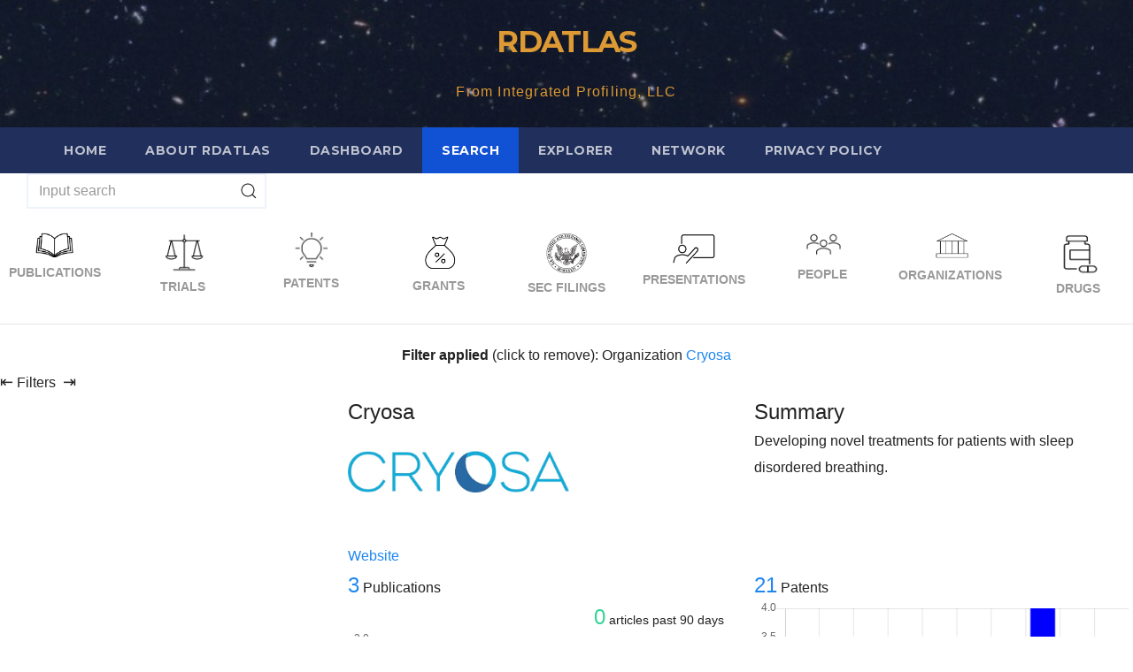

--- FILE ---
content_type: text/html;charset=UTF-8
request_url: https://www.rdatlas.com/public/textresults.cfm?term=&searchuuid=343F0893-0EBC-4EB1-90CA2873D25C25A8&pivot=
body_size: 35166
content:
<!DOCTYPE html>
<head>
<meta charset="UTF-8">
<meta name="viewport" content="width=device-width, initial-scale=1">
<link rel="profile" href="http://gmpg.org/xfn/11">
<title>RDATLAS &#8211; From Integrated Profiling, LLC</title>
<link rel="icon" type="image/png" href="/favicon.ico"/>
<meta name='robots' content='max-image-preview:large' />
<link rel='dns-prefetch' href='//fonts.googleapis.com' />
<link rel="alternate" type="application/rss+xml" title="RDATLAS &raquo; Feed" href="https://www.rdatlas.com/index.php/feed/" />
<link rel="alternate" type="application/rss+xml" title="RDATLAS &raquo; Comments Feed" href="https://www.rdatlas.com/index.php/comments/feed/" />
<script type="text/javascript">
window._wpemojiSettings = {"baseUrl":"https:\/\/s.w.org\/images\/core\/emoji\/14.0.0\/72x72\/","ext":".png","svgUrl":"https:\/\/s.w.org\/images\/core\/emoji\/14.0.0\/svg\/","svgExt":".svg","source":{"concatemoji":"http:\/\/www.rdatlas.com\/wp-includes\/js\/wp-emoji-release.min.js?ver=6.1.1"}};
/*! This file is auto-generated */
!function(e,a,t){var n,r,o,i=a.createElement("canvas"),p=i.getContext&&i.getContext("2d");function s(e,t){var a=String.fromCharCode,e=(p.clearRect(0,0,i.width,i.height),p.fillText(a.apply(this,e),0,0),i.toDataURL());return p.clearRect(0,0,i.width,i.height),p.fillText(a.apply(this,t),0,0),e===i.toDataURL()}function c(e){var t=a.createElement("script");t.src=e,t.defer=t.type="text/javascript",a.getElementsByTagName("head")[0].appendChild(t)}for(o=Array("flag","emoji"),t.supports={everything:!0,everythingExceptFlag:!0},r=0;r<o.length;r++)t.supports[o[r]]=function(e){if(p&&p.fillText)switch(p.textBaseline="top",p.font="600 32px Arial",e){case"flag":return s([127987,65039,8205,9895,65039],[127987,65039,8203,9895,65039])?!1:!s([55356,56826,55356,56819],[55356,56826,8203,55356,56819])&&!s([55356,57332,56128,56423,56128,56418,56128,56421,56128,56430,56128,56423,56128,56447],[55356,57332,8203,56128,56423,8203,56128,56418,8203,56128,56421,8203,56128,56430,8203,56128,56423,8203,56128,56447]);case"emoji":return!s([129777,127995,8205,129778,127999],[129777,127995,8203,129778,127999])}return!1}(o[r]),t.supports.everything=t.supports.everything&&t.supports[o[r]],"flag"!==o[r]&&(t.supports.everythingExceptFlag=t.supports.everythingExceptFlag&&t.supports[o[r]]);t.supports.everythingExceptFlag=t.supports.everythingExceptFlag&&!t.supports.flag,t.DOMReady=!1,t.readyCallback=function(){t.DOMReady=!0},t.supports.everything||(n=function(){t.readyCallback()},a.addEventListener?(a.addEventListener("DOMContentLoaded",n,!1),e.addEventListener("load",n,!1)):(e.attachEvent("onload",n),a.attachEvent("onreadystatechange",function(){"complete"===a.readyState&&t.readyCallback()})),(e=t.source||{}).concatemoji?c(e.concatemoji):e.wpemoji&&e.twemoji&&(c(e.twemoji),c(e.wpemoji)))}(window,document,window._wpemojiSettings);
</script>
<style type="text/css">
img.wp-smiley,
img.emoji {
display: inline !important;
border: none !important;
box-shadow: none !important;
height: 1em !important;
width: 1em !important;
margin: 0 0.07em !important;
vertical-align: -0.1em !important;
background: none !important;
padding: 0 !important;
}
</style>
<link rel='stylesheet' id='wp-block-library-css' href='https://www.rdatlas.com/wp-includes/css/dist/block-library/style.min.css?ver=6.1.1' type='text/css' media='all' />
<link rel='stylesheet' id='classic-theme-styles-css' href='https://www.rdatlas.com/wp-includes/css/classic-themes.min.css?ver=1' type='text/css' media='all' />
<style id='global-styles-inline-css' type='text/css'>
body{--wp--preset--color--black: #000000;--wp--preset--color--cyan-bluish-gray: #abb8c3;--wp--preset--color--white: #ffffff;--wp--preset--color--pale-pink: #f78da7;--wp--preset--color--vivid-red: #cf2e2e;--wp--preset--color--luminous-vivid-orange: #ff6900;--wp--preset--color--luminous-vivid-amber: #fcb900;--wp--preset--color--light-green-cyan: #7bdcb5;--wp--preset--color--vivid-green-cyan: #00d084;--wp--preset--color--pale-cyan-blue: #8ed1fc;--wp--preset--color--vivid-cyan-blue: #0693e3;--wp--preset--color--vivid-purple: #9b51e0;--wp--preset--gradient--vivid-cyan-blue-to-vivid-purple: linear-gradient(135deg,rgba(6,147,227,1) 0%,rgb(155,81,224) 100%);--wp--preset--gradient--light-green-cyan-to-vivid-green-cyan: linear-gradient(135deg,rgb(122,220,180) 0%,rgb(0,208,130) 100%);--wp--preset--gradient--luminous-vivid-amber-to-luminous-vivid-orange: linear-gradient(135deg,rgba(252,185,0,1) 0%,rgba(255,105,0,1) 100%);--wp--preset--gradient--luminous-vivid-orange-to-vivid-red: linear-gradient(135deg,rgba(255,105,0,1) 0%,rgb(207,46,46) 100%);--wp--preset--gradient--very-light-gray-to-cyan-bluish-gray: linear-gradient(135deg,rgb(238,238,238) 0%,rgb(169,184,195) 100%);--wp--preset--gradient--cool-to-warm-spectrum: linear-gradient(135deg,rgb(74,234,220) 0%,rgb(151,120,209) 20%,rgb(207,42,186) 40%,rgb(238,44,130) 60%,rgb(251,105,98) 80%,rgb(254,248,76) 100%);--wp--preset--gradient--blush-light-purple: linear-gradient(135deg,rgb(255,206,236) 0%,rgb(152,150,240) 100%);--wp--preset--gradient--blush-bordeaux: linear-gradient(135deg,rgb(254,205,165) 0%,rgb(254,45,45) 50%,rgb(107,0,62) 100%);--wp--preset--gradient--luminous-dusk: linear-gradient(135deg,rgb(255,203,112) 0%,rgb(199,81,192) 50%,rgb(65,88,208) 100%);--wp--preset--gradient--pale-ocean: linear-gradient(135deg,rgb(255,245,203) 0%,rgb(182,227,212) 50%,rgb(51,167,181) 100%);--wp--preset--gradient--electric-grass: linear-gradient(135deg,rgb(202,248,128) 0%,rgb(113,206,126) 100%);--wp--preset--gradient--midnight: linear-gradient(135deg,rgb(2,3,129) 0%,rgb(40,116,252) 100%);--wp--preset--duotone--dark-grayscale: url('#wp-duotone-dark-grayscale');--wp--preset--duotone--grayscale: url('#wp-duotone-grayscale');--wp--preset--duotone--purple-yellow: url('#wp-duotone-purple-yellow');--wp--preset--duotone--blue-red: url('#wp-duotone-blue-red');--wp--preset--duotone--midnight: url('#wp-duotone-midnight');--wp--preset--duotone--magenta-yellow: url('#wp-duotone-magenta-yellow');--wp--preset--duotone--purple-green: url('#wp-duotone-purple-green');--wp--preset--duotone--blue-orange: url('#wp-duotone-blue-orange');--wp--preset--font-size--small: 13px;--wp--preset--font-size--medium: 20px;--wp--preset--font-size--large: 36px;--wp--preset--font-size--x-large: 42px;--wp--preset--spacing--20: 0.44rem;--wp--preset--spacing--30: 0.67rem;--wp--preset--spacing--40: 1rem;--wp--preset--spacing--50: 1.5rem;--wp--preset--spacing--60: 2.25rem;--wp--preset--spacing--70: 3.38rem;--wp--preset--spacing--80: 5.06rem;}:where(.is-layout-flex){gap: 0.5em;}body .is-layout-flow > .alignleft{float: left;margin-inline-start: 0;margin-inline-end: 2em;}body .is-layout-flow > .alignright{float: right;margin-inline-start: 2em;margin-inline-end: 0;}body .is-layout-flow > .aligncenter{margin-left: auto !important;margin-right: auto !important;}body .is-layout-constrained > .alignleft{float: left;margin-inline-start: 0;margin-inline-end: 2em;}body .is-layout-constrained > .alignright{float: right;margin-inline-start: 2em;margin-inline-end: 0;}body .is-layout-constrained > .aligncenter{margin-left: auto !important;margin-right: auto !important;}body .is-layout-constrained > :where(:not(.alignleft):not(.alignright):not(.alignfull)){max-width: var(--wp--style--global--content-size);margin-left: auto !important;margin-right: auto !important;}body .is-layout-constrained > .alignwide{max-width: var(--wp--style--global--wide-size);}body .is-layout-flex{display: flex;}body .is-layout-flex{flex-wrap: wrap;align-items: center;}body .is-layout-flex > *{margin: 0;}:where(.wp-block-columns.is-layout-flex){gap: 2em;}.has-black-color{color: var(--wp--preset--color--black) !important;}.has-cyan-bluish-gray-color{color: var(--wp--preset--color--cyan-bluish-gray) !important;}.has-white-color{color: var(--wp--preset--color--white) !important;}.has-pale-pink-color{color: var(--wp--preset--color--pale-pink) !important;}.has-vivid-red-color{color: var(--wp--preset--color--vivid-red) !important;}.has-luminous-vivid-orange-color{color: var(--wp--preset--color--luminous-vivid-orange) !important;}.has-luminous-vivid-amber-color{color: var(--wp--preset--color--luminous-vivid-amber) !important;}.has-light-green-cyan-color{color: var(--wp--preset--color--light-green-cyan) !important;}.has-vivid-green-cyan-color{color: var(--wp--preset--color--vivid-green-cyan) !important;}.has-pale-cyan-blue-color{color: var(--wp--preset--color--pale-cyan-blue) !important;}.has-vivid-cyan-blue-color{color: var(--wp--preset--color--vivid-cyan-blue) !important;}.has-vivid-purple-color{color: var(--wp--preset--color--vivid-purple) !important;}.has-black-background-color{background-color: var(--wp--preset--color--black) !important;}.has-cyan-bluish-gray-background-color{background-color: var(--wp--preset--color--cyan-bluish-gray) !important;}.has-white-background-color{background-color: var(--wp--preset--color--white) !important;}.has-pale-pink-background-color{background-color: var(--wp--preset--color--pale-pink) !important;}.has-vivid-red-background-color{background-color: var(--wp--preset--color--vivid-red) !important;}.has-luminous-vivid-orange-background-color{background-color: var(--wp--preset--color--luminous-vivid-orange) !important;}.has-luminous-vivid-amber-background-color{background-color: var(--wp--preset--color--luminous-vivid-amber) !important;}.has-light-green-cyan-background-color{background-color: var(--wp--preset--color--light-green-cyan) !important;}.has-vivid-green-cyan-background-color{background-color: var(--wp--preset--color--vivid-green-cyan) !important;}.has-pale-cyan-blue-background-color{background-color: var(--wp--preset--color--pale-cyan-blue) !important;}.has-vivid-cyan-blue-background-color{background-color: var(--wp--preset--color--vivid-cyan-blue) !important;}.has-vivid-purple-background-color{background-color: var(--wp--preset--color--vivid-purple) !important;}.has-black-border-color{border-color: var(--wp--preset--color--black) !important;}.has-cyan-bluish-gray-border-color{border-color: var(--wp--preset--color--cyan-bluish-gray) !important;}.has-white-border-color{border-color: var(--wp--preset--color--white) !important;}.has-pale-pink-border-color{border-color: var(--wp--preset--color--pale-pink) !important;}.has-vivid-red-border-color{border-color: var(--wp--preset--color--vivid-red) !important;}.has-luminous-vivid-orange-border-color{border-color: var(--wp--preset--color--luminous-vivid-orange) !important;}.has-luminous-vivid-amber-border-color{border-color: var(--wp--preset--color--luminous-vivid-amber) !important;}.has-light-green-cyan-border-color{border-color: var(--wp--preset--color--light-green-cyan) !important;}.has-vivid-green-cyan-border-color{border-color: var(--wp--preset--color--vivid-green-cyan) !important;}.has-pale-cyan-blue-border-color{border-color: var(--wp--preset--color--pale-cyan-blue) !important;}.has-vivid-cyan-blue-border-color{border-color: var(--wp--preset--color--vivid-cyan-blue) !important;}.has-vivid-purple-border-color{border-color: var(--wp--preset--color--vivid-purple) !important;}.has-vivid-cyan-blue-to-vivid-purple-gradient-background{background: var(--wp--preset--gradient--vivid-cyan-blue-to-vivid-purple) !important;}.has-light-green-cyan-to-vivid-green-cyan-gradient-background{background: var(--wp--preset--gradient--light-green-cyan-to-vivid-green-cyan) !important;}.has-luminous-vivid-amber-to-luminous-vivid-orange-gradient-background{background: var(--wp--preset--gradient--luminous-vivid-amber-to-luminous-vivid-orange) !important;}.has-luminous-vivid-orange-to-vivid-red-gradient-background{background: var(--wp--preset--gradient--luminous-vivid-orange-to-vivid-red) !important;}.has-very-light-gray-to-cyan-bluish-gray-gradient-background{background: var(--wp--preset--gradient--very-light-gray-to-cyan-bluish-gray) !important;}.has-cool-to-warm-spectrum-gradient-background{background: var(--wp--preset--gradient--cool-to-warm-spectrum) !important;}.has-blush-light-purple-gradient-background{background: var(--wp--preset--gradient--blush-light-purple) !important;}.has-blush-bordeaux-gradient-background{background: var(--wp--preset--gradient--blush-bordeaux) !important;}.has-luminous-dusk-gradient-background{background: var(--wp--preset--gradient--luminous-dusk) !important;}.has-pale-ocean-gradient-background{background: var(--wp--preset--gradient--pale-ocean) !important;}.has-electric-grass-gradient-background{background: var(--wp--preset--gradient--electric-grass) !important;}.has-midnight-gradient-background{background: var(--wp--preset--gradient--midnight) !important;}.has-small-font-size{font-size: var(--wp--preset--font-size--small) !important;}.has-medium-font-size{font-size: var(--wp--preset--font-size--medium) !important;}.has-large-font-size{font-size: var(--wp--preset--font-size--large) !important;}.has-x-large-font-size{font-size: var(--wp--preset--font-size--x-large) !important;}
.wp-block-navigation a:where(:not(.wp-element-button)){color: inherit;}
:where(.wp-block-columns.is-layout-flex){gap: 2em;}
.wp-block-pullquote{font-size: 1.5em;line-height: 1.6;}
</style>
<link rel='stylesheet' id='newsup-fonts-css' href='//fonts.googleapis.com/css?family=Montserrat%3A400%2C500%2C700%2C800%7CWork%2BSans%3A300%2C400%2C500%2C600%2C700%2C800%2C900%26display%3Dswap&#038;subset=latin%2Clatin-ext' type='text/css' media='all' />
<link rel='stylesheet' id='bootstrap-css' href='https://www.rdatlas.com/wp-content/themes/newsup/css/bootstrap.css?ver=6.1.1' type='text/css' media='all' />
<link rel='stylesheet' id='newsup-style-css' href='https://www.rdatlas.com/wp-content/themes/newsup/style.css?ver=6.1.1' type='text/css' media='all' />
<link rel='stylesheet' id='newsup-default-css' href='https://www.rdatlas.com/wp-content/themes/newsup/css/colors/default.css?ver=6.1.1' type='text/css' media='all' />
<link rel='stylesheet' id='font-awesome-5-all-css' href='https://www.rdatlas.com/wp-content/themes/newsup/css/font-awesome/css/all.min.css?ver=6.1.1' type='text/css' media='all' />
<link rel='stylesheet' id='font-awesome-4-shim-css' href='https://www.rdatlas.com/wp-content/themes/newsup/css/font-awesome/css/v4-shims.min.css?ver=6.1.1' type='text/css' media='all' />
<link rel='stylesheet' id='owl-carousel-css' href='https://www.rdatlas.com/wp-content/themes/newsup/css/owl.carousel.css?ver=6.1.1' type='text/css' media='all' />
<link rel='stylesheet' id='smartmenus-css' href='https://www.rdatlas.com/wp-content/themes/newsup/css/jquery.smartmenus.bootstrap.css?ver=6.1.1' type='text/css' media='all' />
<script type='text/javascript' src='https://www.rdatlas.com/wp-includes/js/jquery/jquery.min.js?ver=3.6.1' id='jquery-core-js'></script>
<script type='text/javascript' src='https://www.rdatlas.com/wp-includes/js/jquery/jquery-migrate.min.js?ver=3.3.2' id='jquery-migrate-js'></script>
<script type='text/javascript' src='https://www.rdatlas.com/wp-content/themes/newsup/js/navigation.js?ver=6.1.1' id='newsup-navigation-js'></script>
<script type='text/javascript' src='https://www.rdatlas.com/wp-content/themes/newsup/js/bootstrap.js?ver=6.1.1' id='bootstrap-js'></script>
<script type='text/javascript' src='https://www.rdatlas.com/wp-content/themes/newsup/js/owl.carousel.min.js?ver=6.1.1' id='owl-carousel-min-js'></script>
<script type='text/javascript' src='https://www.rdatlas.com/wp-content/themes/newsup/js/jquery.smartmenus.js?ver=6.1.1' id='smartmenus-js-js'></script>
<script type='text/javascript' src='https://www.rdatlas.com/wp-content/themes/newsup/js/jquery.smartmenus.bootstrap.js?ver=6.1.1' id='bootstrap-smartmenus-js-js'></script>
<script type='text/javascript' src='https://www.rdatlas.com/wp-content/themes/newsup/js/jquery.marquee.js?ver=6.1.1' id='newsup-marquee-js-js'></script>
<script type='text/javascript' src='https://www.rdatlas.com/wp-content/themes/newsup/js/main.js?ver=6.1.1' id='newsup-main-js-js'></script>
<link rel="https://api.w.org/" href="https://www.rdatlas.com/index.php/wp-json/" /><link rel="EditURI" type="application/rsd+xml" title="RSD" href="https://www.rdatlas.com/xmlrpc.php?rsd" />
<link rel="wlwmanifest" type="application/wlwmanifest+xml" href="https://www.rdatlas.com/wp-includes/wlwmanifest.xml" />
<meta name="generator" content="WordPress 6.1.1" />
<style type="text/css" id="custom-background-css">
.wrapper { background-color: #eee; }
</style>
<style type="text/css">
body .site-title a,
body .site-description {
color: #dd9933;
}
.site-branding-text .site-title a {
font-size: px;
}
@media only screen and (max-width: 640px) {
.site-branding-text .site-title a {
font-size: 40px;
}
}
@media only screen and (max-width: 375px) {
.site-branding-text .site-title a {
font-size: 32px;
}
}
</style>
<link rel="icon" href="https://www.rdatlas.com/wp-content/uploads/2023/01/integrated_profiling-1.png" sizes="32x32" />
<link rel="icon" href="https://www.rdatlas.com/wp-content/uploads/2023/01/integrated_profiling-1.png" sizes="192x192" />
<link rel="apple-touch-icon" href="https://www.rdatlas.com/wp-content/uploads/2023/01/integrated_profiling-1.png" />
<meta name="msapplication-TileImage" content="https://www.rdatlas.com/wp-content/uploads/2023/01/integrated_profiling-1.png" />
 <!---Lucee-Ajax-Core---> <script type="text/javascript">
				var _cf_ajaxscriptsrc = "/mapping-tag/lucee/core/ajax/JSLoader.cfc?method=get&lib=";
				var _cf_ajaxcsssrc = "/mapping-tag/lucee/core/ajax/css/";
				var _cf_loadingtexthtml = '<div style="text-align: center;"><img src="/mapping-tag/lucee/core/ajax/loader/loading.gif.cfm"/></div>';
				var _cf_params = {"GOOGLEMAPKEY":""};
			</script>
			<script type="text/javascript" src="/mapping-tag/lucee/core/ajax/JSLoader.cfc?method=get&lib=LuceeAjax"></script></head>
<body class="home blog wp-embed-responsive hfeed ta-hide-date-author-in-list" >
<svg xmlns="http://www.w3.org/2000/svg" viewBox="0 0 0 0" width="0" height="0" focusable="false" role="none" style="visibility: hidden; position: absolute; left: -9999px; overflow: hidden;" ><defs><filter id="wp-duotone-dark-grayscale"><feColorMatrix color-interpolation-filters="sRGB" type="matrix" values=" .299 .587 .114 0 0 .299 .587 .114 0 0 .299 .587 .114 0 0 .299 .587 .114 0 0 " /><feComponentTransfer color-interpolation-filters="sRGB" ><feFuncR type="table" tableValues="0 0.49803921568627" /><feFuncG type="table" tableValues="0 0.49803921568627" /><feFuncB type="table" tableValues="0 0.49803921568627" /><feFuncA type="table" tableValues="1 1" /></feComponentTransfer><feComposite in2="SourceGraphic" operator="in" /></filter></defs></svg><svg xmlns="http://www.w3.org/2000/svg" viewBox="0 0 0 0" width="0" height="0" focusable="false" role="none" style="visibility: hidden; position: absolute; left: -9999px; overflow: hidden;" ><defs><filter id="wp-duotone-grayscale"><feColorMatrix color-interpolation-filters="sRGB" type="matrix" values=" .299 .587 .114 0 0 .299 .587 .114 0 0 .299 .587 .114 0 0 .299 .587 .114 0 0 " /><feComponentTransfer color-interpolation-filters="sRGB" ><feFuncR type="table" tableValues="0 1" /><feFuncG type="table" tableValues="0 1" /><feFuncB type="table" tableValues="0 1" /><feFuncA type="table" tableValues="1 1" /></feComponentTransfer><feComposite in2="SourceGraphic" operator="in" /></filter></defs></svg><svg xmlns="http://www.w3.org/2000/svg" viewBox="0 0 0 0" width="0" height="0" focusable="false" role="none" style="visibility: hidden; position: absolute; left: -9999px; overflow: hidden;" ><defs><filter id="wp-duotone-purple-yellow"><feColorMatrix color-interpolation-filters="sRGB" type="matrix" values=" .299 .587 .114 0 0 .299 .587 .114 0 0 .299 .587 .114 0 0 .299 .587 .114 0 0 " /><feComponentTransfer color-interpolation-filters="sRGB" ><feFuncR type="table" tableValues="0.54901960784314 0.98823529411765" /><feFuncG type="table" tableValues="0 1" /><feFuncB type="table" tableValues="0.71764705882353 0.25490196078431" /><feFuncA type="table" tableValues="1 1" /></feComponentTransfer><feComposite in2="SourceGraphic" operator="in" /></filter></defs></svg><svg xmlns="http://www.w3.org/2000/svg" viewBox="0 0 0 0" width="0" height="0" focusable="false" role="none" style="visibility: hidden; position: absolute; left: -9999px; overflow: hidden;" ><defs><filter id="wp-duotone-blue-red"><feColorMatrix color-interpolation-filters="sRGB" type="matrix" values=" .299 .587 .114 0 0 .299 .587 .114 0 0 .299 .587 .114 0 0 .299 .587 .114 0 0 " /><feComponentTransfer color-interpolation-filters="sRGB" ><feFuncR type="table" tableValues="0 1" /><feFuncG type="table" tableValues="0 0.27843137254902" /><feFuncB type="table" tableValues="0.5921568627451 0.27843137254902" /><feFuncA type="table" tableValues="1 1" /></feComponentTransfer><feComposite in2="SourceGraphic" operator="in" /></filter></defs></svg><svg xmlns="http://www.w3.org/2000/svg" viewBox="0 0 0 0" width="0" height="0" focusable="false" role="none" style="visibility: hidden; position: absolute; left: -9999px; overflow: hidden;" ><defs><filter id="wp-duotone-midnight"><feColorMatrix color-interpolation-filters="sRGB" type="matrix" values=" .299 .587 .114 0 0 .299 .587 .114 0 0 .299 .587 .114 0 0 .299 .587 .114 0 0 " /><feComponentTransfer color-interpolation-filters="sRGB" ><feFuncR type="table" tableValues="0 0" /><feFuncG type="table" tableValues="0 0.64705882352941" /><feFuncB type="table" tableValues="0 1" /><feFuncA type="table" tableValues="1 1" /></feComponentTransfer><feComposite in2="SourceGraphic" operator="in" /></filter></defs></svg><svg xmlns="http://www.w3.org/2000/svg" viewBox="0 0 0 0" width="0" height="0" focusable="false" role="none" style="visibility: hidden; position: absolute; left: -9999px; overflow: hidden;" ><defs><filter id="wp-duotone-magenta-yellow"><feColorMatrix color-interpolation-filters="sRGB" type="matrix" values=" .299 .587 .114 0 0 .299 .587 .114 0 0 .299 .587 .114 0 0 .299 .587 .114 0 0 " /><feComponentTransfer color-interpolation-filters="sRGB" ><feFuncR type="table" tableValues="0.78039215686275 1" /><feFuncG type="table" tableValues="0 0.94901960784314" /><feFuncB type="table" tableValues="0.35294117647059 0.47058823529412" /><feFuncA type="table" tableValues="1 1" /></feComponentTransfer><feComposite in2="SourceGraphic" operator="in" /></filter></defs></svg><svg xmlns="http://www.w3.org/2000/svg" viewBox="0 0 0 0" width="0" height="0" focusable="false" role="none" style="visibility: hidden; position: absolute; left: -9999px; overflow: hidden;" ><defs><filter id="wp-duotone-purple-green"><feColorMatrix color-interpolation-filters="sRGB" type="matrix" values=" .299 .587 .114 0 0 .299 .587 .114 0 0 .299 .587 .114 0 0 .299 .587 .114 0 0 " /><feComponentTransfer color-interpolation-filters="sRGB" ><feFuncR type="table" tableValues="0.65098039215686 0.40392156862745" /><feFuncG type="table" tableValues="0 1" /><feFuncB type="table" tableValues="0.44705882352941 0.4" /><feFuncA type="table" tableValues="1 1" /></feComponentTransfer><feComposite in2="SourceGraphic" operator="in" /></filter></defs></svg><svg xmlns="http://www.w3.org/2000/svg" viewBox="0 0 0 0" width="0" height="0" focusable="false" role="none" style="visibility: hidden; position: absolute; left: -9999px; overflow: hidden;" ><defs><filter id="wp-duotone-blue-orange"><feColorMatrix color-interpolation-filters="sRGB" type="matrix" values=" .299 .587 .114 0 0 .299 .587 .114 0 0 .299 .587 .114 0 0 .299 .587 .114 0 0 " /><feComponentTransfer color-interpolation-filters="sRGB" ><feFuncR type="table" tableValues="0.098039215686275 1" /><feFuncG type="table" tableValues="0 0.66274509803922" /><feFuncB type="table" tableValues="0.84705882352941 0.41960784313725" /><feFuncA type="table" tableValues="1 1" /></feComponentTransfer><feComposite in2="SourceGraphic" operator="in" /></filter></defs></svg><div id="page" class="site">
<a class="skip-link screen-reader-text" href="#content">
Skip to content</a>
<head>
<meta charset="utf-8" />
<meta name="viewport" content="width=device-width, initial-scale=1" />
<meta name="description" content="literature results ">
<link rel="canonical" href="https://www.rdatlas.com/public/textresults.cfm?term=&searchuuid=343F0893-0EBC-4EB1-90CA2873D25C25A8&pivot=" />
<title>RDAtlas</title>
<script src="js/jquery-3.6.0.min.js"></script>
<!-- UIkit CSS -->
<link rel="stylesheet" href="css/uikit.min_ed.css" />
<!-- UIkit JS -->
<script src="js/uikit.min.js"></script>
<script src="js/uikit-icons.min.js"></script>
<script type="text/javascript" src="js/dash-embedded-component-1.13.4.min.js"></script>
<script src="https://unpkg.com/leaflet@1.9.4/dist/leaflet.js"></script>
<script src="https://unpkg.com/leaflet.markercluster@1.5.3/dist/leaflet.markercluster.js"></script>
<script src="https://unpkg.com/chroma-js@2.4.2/chroma.min.js"></script>
</head>
<style>
html {
font-size: 14px;
}
body {
min-width: 100%;
}
.sidenav {
height: 100%;
width: 30%;
position: absolute;
z-index: 1;
top: 0;
overflow-x: hidden;
}
.sidenav .filters {
padding: 0 0 0 10px;
}
.sidenav .uk-accordion-content {
margin-top: 0
}
#main-content {
margin-left: 30%;
}
@media (min-width: 100%) {
.uk-card-body {padding: 0 40px 40px 40px;}
}
@media screen and (max-height: 85%) {
.sidenav {padding-top: 15px;}
.sidenav a {font-size: 18px;}
}
</style>
<div class="wrapper" id="custom-background-css">
<header class="mg-headwidget">
<!--==================== TOP BAR ====================-->
<div class="clearfix"></div>
<div class="mg-nav-widget-area-back" style='background-image: url("https://www.rdatlas.com/wp-content/themes/newsup/images/head-back.jpg" );'>
<div class="overlay">
<div class="inner" style="background-color:rgba(32,47,91,0.4);" > 
<div class="container-fluid">
<div class="mg-nav-widget-area">
<div class="row align-items-center">
<div class="col-md-12 text-center mx-auto"> 
<div class="navbar-header">
<div class="site-branding-text">
<h1 class="site-title"><a href="https://www.rdatlas.com/" rel="home">RDATLAS</a></h1>
<p class="site-description">From Integrated Profiling, LLC</p>
</div>
</div>
</div>
</div>
</div>
</div>
</div>
</div>
<div class="mg-menu-full">
<nav class="navbar navbar-expand-lg navbar-wp">
<div class="container-fluid">
<div class="m-header align-items-center">
<!-- navbar-toggle -->
<button class="navbar-toggler mx-auto" type="button" data-toggle="collapse" data-target="#navbar-wp" aria-controls="navbarSupportedContent" aria-expanded="false" aria-label="Toggle navigation">
<span class="burger">
<span class="burger-line"></span>
<span class="burger-line"></span>
<span class="burger-line"></span>
</span>
</button>
<!-- /navbar-toggle --> 
</div>
<div class="collapse navbar-collapse" id="navbar-wp">
<div class="d-md-block">
<ul class="nav navbar-nav mr-auto">
<li class="nav-item menu-item page_item dropdown page-item-2"><a class="nav-link " href="/" title="Home">Home</a></li>
<li class="nav-item menu-item page_item dropdown page-item-2"><a class="nav-link" href="/index.php/about/">About RDATLAS</a></li>
<li class="" style="text-align: center">
<li class="nav-item menu-item page_item dropdown page-item-1"><a class="nav-link" href="dash.cfm?term=">Dashboard</a></li>
</li>
<li class="uk-active" style="text-align: center">
<li class="nav-item menu-item active"><a class="nav-link " href="textresults.cfm?term=" >Search</a></li>
</li>
<li class="" style="text-align: center">
<li class="nav-item menu-item page_item dropdown page-item-1"><a class="nav-link" href="explorer.cfm?term=">Explorer</a></li>
</li>
<li class="" style="text-align: center">
<li class="nav-item menu-item page_item dropdown page-item-1"><a class="nav-link" href="networkresults.cfm?term=">Network</a></li>
</li>
<li class="nav-item menu-item page_item dropdown page-item-3"><a class="nav-link" href="/index.php/privacy-policy/">Privacy Policy</a></li>
</ul>
</div> 
</div>
</div>
</nav> 
</div>
</header>
</div>
</div>
<form action="?" method="post" id="searchform">
<div class="uk-grid">	
<div class="uk-inline uk-margin-left"></div>
<div class="uk-grid">	
<div class="uk-inline" id="icons">
<a class="uk-form-icon uk-form-icon-flip" title="Search" uk-icon="icon: search" type="submit" value="Search" onclick="submitForm('organization');"></a>
<input class="uk-input" type="text" name="term" placeholder="Input search" value="" size="45">
</div>	
</div>	
<input type="hidden" name="searchuuid" value="1DF684D7-E7B8-4691-8BA5E73AECF31AC2">
<input type="hidden" name="searchcore" value="organization" id="searchcore">
<script>
function submitForm(core) {
let form = document.getElementById("searchform");
document.getElementById("searchcore").value = core;
form.submit();
}
</script>
</div>
<!-- Render Tabs -->
<div class="uk-width-*@m uk-width-1-4"></div>
<ul class="uk-child-width-expand uk-tab" style="padding: 0;">
<li class="" style="text-align: center;">
<a href="#" style="padding: 5px 0;" onclick="submitForm('literature')"><figure><img src="images/literature.png" width="40%" title="Publications" alt="Publications"><figcaption><b>Publications</b></figcaption></figure></a>
</li>
<li class="" style="text-align: center;">
<a href="#" style="padding: 5px 0;" onclick="submitForm('trials')"><figure><img src="images/trial.png" width="40%" title="Trials" alt="Trials"><figcaption><b>Trials</b></figcaption></figure></a>
</li>
<li class="" style="text-align: center;">
<a href="#" style="padding: 5px 0;" onclick="submitForm('patents')"><figure><img src="images/patent.png" width="40%" title="Patents" alt="Patents"><figcaption><b>Patents</b></figcaption></figure></a>
</li>
<li class="" style="text-align: center;">
<a href="#" style="padding: 5px 0;" onclick="submitForm('grants')"><figure><img src="images/grant.png" width="40%" title="Grants" alt="Grants"><figcaption><b>Grants</b></figcaption></figure></a>
</li>
<li class="" style="text-align: center;">
<a href="#" style="padding: 5px 0;" onclick="submitForm('sec')"><figure><img src="images/sec.png" width="40%" title="SEC filings" alt="SEC filings"><figcaption><b>SEC filings</b></figcaption></figure></a>
</li>
<li class="" style="text-align: center;">
<a href="#" style="padding: 5px 0;" onclick="submitForm('presentation')"><figure><img src="images/presentation.png" width="40%" title="Presentations" alt="Presentations"><figcaption><b>Presentations</b></figcaption></figure></a>
</li>
<li class="" style="text-align: center;">
<a href="#" style="padding: 5px 0;" onclick="submitForm('people')"><figure><img src="images/people.png" width="40%" title="People" alt="People"><figcaption><b>People</b></figcaption></figure></a>
</li>
<li class="" style="text-align: center;">
<a href="#" style="padding: 5px 0;" onclick="submitForm('organizations')"><figure><img src="images/organization.png" width="40%" title="Organizations" alt="Organizations"><figcaption><b>Organizations</b></figcaption></figure></a>
</li>
<li class="" style="text-align: center;">
<a href="#" style="padding: 5px 0;" onclick="submitForm('fda')"><figure><img src="images/drugs.png" width="40%" title="Drugs" alt="Drugs"><figcaption><b>Drugs</b></figcaption></figure></a>
</li>
</ul>
</div>
</div>	
<script>
if(window.innerWidth < 600)
{var element = document.getElementById("icons");
element.style.width = "100%";}
else
{{var element = document.getElementById("icons");
element.style.width = "60%";}}
</script>
</form>
<!-- Render filters -->
<div class="col" height="30" bgcolor="#F4F6F4" align="center">
<b>Filter applied</b> (click to remove):
Organization
<a Href="?term=&gpkid=403753604&searchuuid=343F0893-0EBC-4EB1-90CA2873D25C25A8&sortscore=0&pivot=">
Cryosa</a>
</div>
</div>
</div>
</div>
<div id="loading-indicator" style="position:absolute; left: 50%; top: 40%">Loading Results...
</div>
<div style="text-align: left; padding-top: 0px;" id="showfilters">
<a onclick="hideNav()" title="hide"><font size="+1">⇤</font></a>&nbsp;Filters&nbsp;
<a onclick="largeNav()" title="expand"><font size="+1">⇥</font></a>
</div>
<div class="uk-text-center" style="position: relative;" uk-grid>
<div class="sidenav" style="width: 30%" id="mySidenav">
<div class="filters">
<div class="col" bgcolor="#F4F6F4" valign="top" >
<div id="left_panel">
<div class="uk-height-large .uk-align-center .uk-text-middle">Loading...</div>
</div>
</div>
</div>
</div>
<div class="row uk-width-expand@m main-content" id="main-content">
<div align="left" valign="top" colspan="1" id="main-results">
<div id="main_panel">
<div class="uk-height-large .uk-align-center .uk-text-middle">Loading Results...</div>
</div>
</div>
</div>
</div>
<footer class="uk-text-default uk-align-center">
<span class="uk-text-small uk-text-center">
Copyright Integrated Profiling</span>
<a id="js-modal-prompt" class="uk-button uk-button-default uk-align-right" href="#">Submit Comments</a>
</footer>
<style>
#loading-indicator {
display: none;
}
</style>
<script>
function toggleNav() {
if (document.getElementById("mySidenav").style.width === "25%") {
closeNav()
} else {
openNav()
}
}
function openNav() {
document.getElementById("mySidenav").style.width = "25%";
document.getElementById("main-content").style.marginLeft = "25%";
document.getElementById('toggleFilters').innerText = "Hide Filters"
}
function closeNav() {
document.getElementById("mySidenav").style.width = "0";
document.getElementById("main-content").style.marginLeft= "0";
document.getElementById('toggleFilters').innerText = "Show Filters"
}
function hideNav() {
document.getElementById("mySidenav").style.width = "0";
document.getElementById("main-content").style.marginLeft= "0";
$('#showfilters').html('Filters&nbsp;<a onclick="showNav()" title="expand"><font size="+1">⇥</font></a>');
}
function showNav() {
document.getElementById("mySidenav").style.width = "30%";
document.getElementById("main-content").style.marginLeft= "30%";
$('#showfilters').html('<a onclick="hideNav()" title="hide"><font size="+1">⇤</font></a>&nbsp;Filters&nbsp;<a onclick="largeNav()" title="expand"><font size="+1">⇥</font></a>');
}
function largeNav() {
document.getElementById("mySidenav").style.width = "75%";
document.getElementById("main-content").style.marginLeft= "75%";
$('#showfilters').html('<a onclick="showNav()" title="shrink"><font size="+1">⇤</font></a>&nbsp;Filters');
}
function pageswitch(pageurl,n) {
var l=pageurl+n;
$('#main-results').html('<div class="uk-height-large .uk-align-center .uk-text-middle">Loading Results...</div>');
$('#main-results').load(l); 
}
UIkit.util.on('#js-modal-prompt', 'click', function (e) {
e.preventDefault();
e.target.blur();
UIkit.modal.prompt('Comments:', '').then(function (comment) {
console.log('Comment:', comment);
$.ajax({
type: "POST",
url: "submitcomments.cfm?comments="+encodeURIComponent(comment)+"&searchterm=&searchcore=organization&qstring=term%3D%26searchuuid%3D343F0893%2D0EBC%2D4EB1%2D90CA2873D25C25A8%26pivot%3D",
});
});
});
</script>
<script>
$(document).ready(function(){
$('#left_panel').load('left_panel.cfm?term=&searchcore=organization&searchuuid=343F0893-0EBC-4EB1-90CA2873D25C25A8&prevuuid=');
$('#main_panel').load('results_organization.cfm?term=&searchcore=organization&searchuuid=343F0893-0EBC-4EB1-90CA2873D25C25A8&prevuuid=&pagenum=1&sortscore=0');
});
</script> 


--- FILE ---
content_type: text/html;charset=UTF-8
request_url: https://www.rdatlas.com/public/results_organization.cfm?term=&searchcore=organization&searchuuid=343F0893-0EBC-4EB1-90CA2873D25C25A8&prevuuid=&pagenum=1&sortscore=0
body_size: 6223
content:
<link rel="stylesheet" href="css/uikit.min_ed.css" />
<link rel="stylesheet" type="text/css" href="dashboard.css" />
<head>
<script src="js/Chart.min.js"></script>
<meta charset="utf-8" />
<meta name="viewport" content="width=device-width, initial-scale=1" />
<title>RDAtlas Search</title>
<script>
$(document).ready(function(){
v = 722833;
$('#stock_chart').load('chart_stock_organization.cfm?orgid=' + v );
$('#publications_chart').load('chart_publications_org.cfm?orgid=' + v );
$('#patents_chart').load('chart_patents_org.cfm?orgid=' + v );
$('#drugs_chart').load('chart_drugs_org.cfm?orgid=' + v );
$('#trial_chart').load('chart_trial_org.cfm?orgid=' + v );
$('#sec_chart').load('chart_sec_org.cfm?orgid=' + v );
$('#people_chart').load('chart_people_org.cfm?orgid=' + v );
$('#presentations_chart').load('chart_presentations_org.cfm?orgid=' + v );
});
</script>
</head>
<body>
<div class="uk-container uk-container-expand">
<div class="uk-grid uk-grid-medium" data-uk-grid uk-sortable="handle: .sortable-icon">
<!-- logo panel-->
<div class="uk-width-1-2@l">
<div class="uk-card uk-card-default uk-card-small uk-card-hover">
<div class="uk-card-header">
<div class="uk-grid uk-grid-small">
<div class="uk-width-auto">
<span class="uk-small-margin-left uk-text-large">Cryosa</span>
</div>
<div class="uk-width-expand uk-text-right panel-icons">
</div>
</div>
</div>
<div class="uk-card-body" >
<div class="box250w box1 uk-align-center"><img src="photo.cfc?orgid=722833"></div>	
<a href="https://www.cryosa.com/" target="_blank" class="uk-small-margin-left uk-text-medium">Website</a><br>
</div>
</div>
</div>
<!-- /logo panel -->
<!-- summary panel-->
<div class="uk-width-1-2@l">
<div class="uk-card uk-card-default uk-card-small uk-card-hover">
<div class="uk-card-header">
<div class="uk-grid uk-grid-small">
<div class="uk-width-auto">
<span class="uk-small-margin-left uk-text-large">Summary</span>
</div>
<div class="uk-width-expand uk-text-right panel-icons">
</div>
</div>
</div>
<div class="uk-card-body" >
<div class="uk-width-auto">
<span class="uk-text-default">Developing novel treatments for patients with sleep disordered breathing.</span>
</div>
</div>
</div>
</div>
<!-- /summary panel -->
<!-- stock panel -->
<div class="uk-width-1-2@s" id="stock_chart">
<div class="uk-card uk-card-default uk-card-small uk-card-hover">
<div class="uk-card-header">
<div class="uk-grid uk-grid-small">
<div class="uk-width-auto">
</div>
<div class="uk-width-expand uk-text-right panel-icons">
</div>
</div>
</div>
<div class="uk-card-body">
<div class="chart-container">
<div class="chart-loading">
Loading...
</div>
</div>
</div>
</div>
</div>
<!-- /stock panel -->
<!-- sec panel -->
<div class="uk-width-1-2@l" id="sec_chart">
<div class="uk-card uk-card-default uk-card-small uk-card-hover">
<div class="uk-card-header">
<div class="uk-grid uk-grid-small">
<div class="uk-width-auto">
</div>
<div class="uk-width-expand uk-text-right panel-icons">
</div>
</div>
</div>
<div class="uk-card-body">
<div class="chart-container" >
<div class="chart-loading">
Loading...
</div>
</div>
</div>
</div>
</div>
<!-- /sec panel -->
<!-- publications panel -->
<div class="uk-width-1-2@s" id="publications_chart">
<div class="uk-card uk-card-default uk-card-small uk-card-hover">
<div class="uk-card-header">
<div class="uk-grid uk-grid-small">
<div class="uk-width-auto">
</div>
<div class="uk-width-expand uk-text-right panel-icons">
</div>
</div>
</div>
<div class="uk-card-body">
<div class="chart-container">
<div class="chart-loading">
Loading...
</div>
</div>
</div>
</div>
</div>
<!-- /publications panel -->
<!-- patents panel -->
<div class="uk-width-1-2@s" id="patents_chart">
<div class="uk-card uk-card-default uk-card-small uk-card-hover">
<div class="uk-card-header">
<div class="uk-grid uk-grid-small">
<div class="uk-width-auto">
</div>
<div class="uk-width-expand uk-text-right panel-icons">
</div>
</div>
</div>
<div class="uk-card-body">
<div class="chart-container" >
<div class="chart-loading">
Loading...
</div>
</div>
</div>
</div>
</div>
<!-- /patents panel -->
<!-- trials panel -->
<div class="uk-width-1-1@l" id="trial_chart">
<div class="uk-card uk-card-default uk-card-small uk-card-hover">
<div class="uk-card-header">
<div class="uk-grid uk-grid-small">
<div class="uk-width-auto">
</div>
<div class="uk-width-expand uk-text-right panel-icons">
</div>
</div>
</div>
<div class="uk-card-body">
<div class="chart-container" >
<div class="chart-loading">
Loading...
</div>
</div>
</div>
</div>
</div>
<!-- /trials panel -->
<!-- drugs panel -->
<div class="uk-width-1-1@l" id="drugs_chart">
<div class="uk-card uk-card-default uk-card-small uk-card-hover">
<div class="uk-card-header">
<div class="uk-grid uk-grid-small">
<div class="uk-width-auto">
</div>
<div class="uk-width-expand uk-text-right panel-icons">
</div>
</div>
</div>
<div class="uk-card-body">
<div class="chart-container" >
<div class="chart-loading">
Loading...
</div>
</div>
</div>
</div>
</div>
<!-- /drugs panel -->
<div class="uk-width-1-1@l" id="presentations_chart">
<div class="uk-card uk-card-default uk-card-small uk-card-hover">
<div class="uk-card-header">
<div class="uk-grid uk-grid-small">
<div class="uk-width-auto">
</div>
<div class="uk-width-expand uk-text-right panel-icons">
</div>
</div>
</div>
<div class="uk-card-body">
<div class="chart-container" >
<div class="chart-loading">
Loading...
</div>
</div>
</div>
</div>
</div>
<!-- people panel -->
<div class="uk-width-1-1@l" id="people_chart">
<div class="uk-card uk-card-default uk-card-small uk-card-hover">
<div class="uk-card-header">
<div class="uk-grid uk-grid-small">
<div class="uk-width-auto">
</div>
<div class="uk-width-expand uk-text-right panel-icons">
</div>
</div>
</div>
<div class="uk-card-body">
<div class="chart-container" >
<div class="chart-loading">
Loading...
</div>
</div>
</div>
</div>
</div>
<!-- /people panel -->
</div>
</div>
</body>


--- FILE ---
content_type: text/html;charset=UTF-8
request_url: https://www.rdatlas.com/public/chart_publications_org.cfm?orgid=722833
body_size: 2385
content:
<div class="uk-card uk-card-default uk-card-small uk-card-hover">
<div class="uk-card-header">
<div class="uk-grid uk-grid-small">
<div class="uk-width-auto">
<a href= "manual_select.cfm?term=%2A%3A%2A&searchuuid=8B83291A-ACF4-45AB-90DEA7F87D0FE09B&prevuuid=6E38498D-DAFA-4537-A23AC3F0428CEC70&category=Publication&field=org&value=722833" class=" uk-margin-remove uk-text-primary uk-text-large">3</a>
<span class="uk-small-margin-left uk-text">Publications</span>
</div>
<div class="uk-width-expand uk-text-right panel-icons uk-text-small">
<a href= "manual_select.cfm?term=%2A%3A%2A&searchuuid=8B83291A-ACF4-45AB-90DEA7F87D0FE09B&prevuuid=6E38498D-DAFA-4537-A23AC3F0428CEC70&category=Literature&field=recent_org&value=90_722833" class="uk-text-success uk-text-large uk-small-margin-right">0</a>
articles past 90 days
</div>
</div>
</div>
<div class="uk-card-body" style="padding: 1px">
<div class="chart-container">
<canvas id="publication_chart"></canvas>
</div>
</div>
</div>
<script>
var char1E3 = document.getElementById("publication_chart");
bchart = new Chart(char1E3, {
type: "bar",
data: {labels: [2020,2021,2024],
datasets: [{
label: "Articles",
backgroundColor: ["#0000FF","#0000FF","#0000FF"],
data: [1,1,1]
}]},
options: {
maintainAspectRatio: false,
responsiveAnimationDuration: 500,
legend: {display: false},
animation: {duration: 2000},
title: {display: false, text: "Publications per year"},
onHover: (event, chartElement) => {
event.target.style.cursor = chartElement[0] ? 'pointer' : 'default';
}
}});
function handleYearChartClick(click) {
const points = bchart.getElementsAtEventForMode(
click,"nearest", { intersect: true }, true);
if (points.length) {
const firstPoint = points[0];
const label = bchart.data.labels[firstPoint._index];
const value = bchart.data.datasets[firstPoint._datasetIndex].data[firstPoint._index];
window.location.href ="manual_select.cfm?term=*:*&searchuuid=8B83291A-ACF4-45AB-90DEA7F87D0FE09B&prevuuid=6E38498D-DAFA-4537-A23AC3F0428CEC70&category=Literature&field=org_year&value=722833_"+label;
}}
char1E3.onclick = handleYearChartClick;
</script>


--- FILE ---
content_type: text/html;charset=UTF-8
request_url: https://www.rdatlas.com/public/chart_patents_org.cfm?orgid=722833
body_size: 2207
content:
<div class="uk-card uk-card-default uk-card-small uk-card-hover">
<div class="uk-card-header">
<div class="uk-grid uk-grid-small">
<div>
<a href= "manual_select.cfm?term=*:*&searchuuid=CFBBAFA3-07DA-4AE5-9448D9E0CF6EDBA1&prevuuid=8960396A-D1AE-44D1-8D9F10844BEE5C9D&category=Patent&field=orgid&value=722833" class=" uk-margin-remove uk-text-primary uk-text-large">21</a>
<span class="uk-small-margin-left uk-text">Patents</span>
</div>
</div>
</div>
<div class="uk-card-body" style="padding: 1px">
<div class="chart-container" style="padding: 1px">
<canvas id="patent_chart"></canvas>
</div>
</div>
</div>
<script>
var char1E1 = document.getElementById("patent_chart");
var achart = new Chart(char1E1, {
type: "bar",
data: {labels: ["2012","2015","2016","2017","2018","2019","2022","2023","2024","2025"],
datasets: [{
label: "Patents",
backgroundColor: ["#0000FF","#0000FF","#0000FF","#0000FF","#0000FF","#0000FF","#0000FF","#0000FF","#0000FF","#0000FF"],
data: [1,2,2,1,2,1,3,4,2,3]
}]},
options: {
maintainAspectRatio: false,
responsiveAnimationDuration: 500,
legend: {display: false},
animation: {duration: 2000},
title: {display: false, fontSize: 16, text: "Patents per year"},
onHover: (event, chartElement) => {
event.target.style.cursor = chartElement[0] ? 'pointer' : 'default';
},
scales: {
yAxes: [{
ticks: {
beginAtZero: true,
}
}]
}
}});
function handleaChartClick(click) {
const points = achart.getElementsAtEventForMode(
click,
"nearest",
{ intersect: true },
true
);
if (points.length) {
const firstPoint = points[0];
const label = achart.data.labels[firstPoint._index];
const value = achart.data.datasets[firstPoint._datasetIndex].data[firstPoint._index];
window.location.href ="manual_select.cfm?term=*:*&searchuuid=CFBBAFA3-07DA-4AE5-9448D9E0CF6EDBA1&prevuuid=8960396A-D1AE-44D1-8D9F10844BEE5C9D&category=Patent&field=org_year&value=722833_"+label;
}
}
char1E1.onclick = handleaChartClick;
</script>


--- FILE ---
content_type: text/html;charset=UTF-8
request_url: https://www.rdatlas.com/public/chart_trial_org.cfm?orgid=722833
body_size: 5394
content:
<style>
.left-nav th {
text-align: left;
}
.left-nav th h3, .left-nav th h4, .left-nav th h5 {
margin: 0;
}
.filters-heading {
padding: 2px 0 5px 0;
display: block;
font-size: 15px;
margin-left: 0;
margin-right: 0;
}
.facet-cat {
display: flex;
font-size: 10px;
justify-content: space-between;
}
.filter-card {
margin-right: 2px;
}
.uk-accordion {
margin: 0;
}
.filters-divider {
border: 1px solid lightgray;
margin: 10px 5px 10px 0;
}
.facet-title {
white-space: nowrap;
text-overflow: ellipsis;
overflow: hidden;
text-align: left;
padding-left: 0px;
}
.filter-card .uk-grid {
margin: 0
}
.filter-counts {
padding-left: 5px;
}
</style>
<div class="uk-card uk-card-default uk-card-small uk-card-hover">
<div class="uk-card-header">
<div class="uk-grid uk-grid-small">
<div class="uk-width-auto">
<a href= "manual_select.cfm?term=*:*&searchuuid=D5101285-308E-4482-91C8DFFE64E879CB&category=Trial&field=orgid&value=722833" class=" uk-margin-remove uk-text-primary uk-text-large">4</a>
<span class="uk-small-margin-left uk-text-large">Clinical Trials</span>
</div>
<div class="uk-width-expand uk-text-right panel-icons">
</div>
</div>
<div class="uk-width-expand uk-text-right panel-icons">
</div>
</div>
<div class="uk-card-body">
<div class="uk-accordion-content">
<div class="filter-card">
<div class="uk-overflow-auto">
<table class="uk-table">
<thead>
<tr>
<th class="uk-text-uppercase">
</th>
<th class=" uk-text-small uk-text-uppercase">
Inactive
</th>
<th class=" uk-text-small uk-text-uppercase">
No updates
</th>
<th class="uk-text-small uk-text-uppercase">
Planned
</th>
<th class="uk-text-small uk-text-uppercase">
Recruiting
</th>
<th class="uk-text-small uk-text-uppercase">
Active
</th>
<th class="uk-text-small uk-text-uppercase">
Completed
</th>
<th class="uk-text-small uk-text-uppercase">
All
</th>
</tr>
</thead>
<tbody>
<tr>
<td class="uk-text-uppercase">
<span>Phase IV</span>
</td>
<td class="uk-text-small "></td>
<td class="uk-text-small "></td>
<td class="uk-text-small "></td>
<td class="uk-text-small "></td>
<td class="uk-text-small "></td>
<td class="uk-text-small "></td>
</tr>
<tr>
<td class="uk-text-uppercase">
<span>Phase III</span>
</td>
<td class="uk-text-small "></td>
<td class="uk-text-small "></td>
<td class="uk-text-small "></td>
<td class="uk-text-small "></td>
<td class="uk-text-small "></td>
<td class="uk-text-small "></td>
</tr>
<tr>
<td class="uk-text-uppercase">
<span>Phase II</span>
</td>
<td class="uk-text-small "></td>
<td class="uk-text-small "></td>
<td class="uk-text-small "></td>
<td class="uk-text-small "></td>
<td class="uk-text-small "></td>
<td class="uk-text-small "></td>
</tr>
<tr>
<td class="uk-text-uppercase">
<span>Phase I</span>
</td>
<td class="uk-text-small "></td>
<td class="uk-text-small "></td>
<td class="uk-text-small "></td>
<td class="uk-text-small "></td>
<td class="uk-text-small "></td>
<td class="uk-text-small "></td>
</tr>
<tr>
<td class="uk-text-uppercase">
<span>Not specified</span>
</td>
<td class="uk-text-default uk-text-center">
<A href="manual_select.cfm?term=*:*&searchuuid=8DDBFFEE-C858-4A9A-92ECD0822C5A4838&category=Trial&field=org_phase_status&value=722833_5_0">1</a>
</td>
<td class="uk-text-small "></td>
<td class="uk-text-default uk-text-center">
<A href="manual_select.cfm?term=*:*&searchuuid=77991279-488C-44CD-A6D391A58F4F900D&category=Trial&field=org_phase_status&value=722833_5_2">1</a>
</td>
<td class="uk-text-default uk-text-center">
<A href="manual_select.cfm?term=*:*&searchuuid=5D92F099-BDA3-4030-B26C8F41AE8C9B33&category=Trial&field=org_phase_status&value=722833_5_3">1</a>
</td>
<td class="uk-text-small "></td>
<td class="uk-text-default uk-text-center">
<A href="manual_select.cfm?term=*:*&searchuuid=6068BB06-2A58-432E-857243F194944C85&category=Trial&field=org_phase_status&value=722833_5_5">1</a>
</td>
<th class=" uk-text-default uk-text-center">
<A href="manual_select.cfm?term=*:*&searchuuid=46E34977-7A8B-42B4-BB85FA55D2A2FFCD&category=Trial&field=org_status&value=722833_6">4</A>
</th>
</tr>
<tr>
<th class="uk-text-uppercase ">
All
</th>
<th class="uk-text-small uk-text-center">
<A href="manual_select.cfm?term=*:*&searchuuid=D35F94CA-9BCA-42A4-A748A7498711D029&category=Trial&field=org_phase&value=722833_1">1</A>
</th>
<th class="uk-text-small "></th>
<th class="uk-text-small uk-text-center">
<A href="manual_select.cfm?term=*:*&searchuuid=C99E6687-CDAD-4679-8D58A87066530F78&category=Trial&field=org_phase&value=722833_1">1</A>
</th>
<th class="uk-text-small uk-text-center">
<A href="manual_select.cfm?term=*:*&searchuuid=46B7F40B-C7AC-47A4-A6FAA44BEFAF6254&category=Trial&field=org_phase&value=722833_1">1</A>
</th>
<th class="uk-text-small "></th>
<th class="uk-text-small uk-text-center">
<A href="manual_select.cfm?term=*:*&searchuuid=3645FBD3-D9F2-4F0C-909AC68B5A9F51E5&category=Trial&field=org_phase&value=722833_1">1</A>
</th>
<th class="uk-text-small uk-text-center">
<A href="manual_select.cfm?term=*:*&searchuuid=0DDB4C13-7B2F-42D1-B4CBCD48A1EC1804&category=Trial&field=orgid&value=722833">4</a>
</th>
</tr>
</tbody>
</table>
</div>
</div>
</div>
</div>
</div>


--- FILE ---
content_type: application/javascript
request_url: https://www.rdatlas.com/public/js/uikit.min.js
body_size: 277736
content:
/*! UIkit 3.9.4 | https://www.getuikit.com | (c) 2014 - 2021 YOOtheme | MIT License */
(function(Gt, ve) {
    typeof exports == "object" && typeof module != "undefined" ? module.exports = ve() : typeof define == "function" && define.amd ? define("uikit", ve) : (Gt = typeof globalThis != "undefined" ? globalThis : Gt || self,
    Gt.UIkit = ve())
}
)(this, function() {
    "use strict";
    var Gt = Object.prototype
      , ve = Gt.hasOwnProperty;
    function At(t, e) {
        return ve.call(t, e)
    }
    var Vr = /\B([A-Z])/g
      , Bt = mt(function(t) {
        return t.replace(Vr, "-$1").toLowerCase()
    })
      , Yr = /-(\w)/g
      , Xt = mt(function(t) {
        return t.replace(Yr, un)
    })
      , We = mt(function(t) {
        return t.length ? un(null, t.charAt(0)) + t.slice(1) : ""
    });
    function un(t, e) {
        return e ? e.toUpperCase() : ""
    }
    var Si = String.prototype
      , Gr = Si.startsWith || function(t) {
        return this.lastIndexOf(t, 0) === 0
    }
    ;
    function vt(t, e) {
        return Gr.call(t, e)
    }
    var Xr = Si.endsWith || function(t) {
        return this.substr(-t.length) === t
    }
    ;
    function gt(t, e) {
        return Xr.call(t, e)
    }
    var Ti = Array.prototype
      , hn = function(t, e) {
        return !!~this.indexOf(t, e)
    }
      , Kr = Si.includes || hn
      , Jr = Ti.includes || hn;
    function w(t, e) {
        return t && (H(t) ? Kr : Jr).call(t, e)
    }
    var Zr = Ti.findIndex || function(t) {
        for (var e = arguments, i = 0; i < this.length; i++)
            if (t.call(e[1], this[i], i, this))
                return i;
        return -1
    }
    ;
    function Pt(t, e) {
        return Zr.call(t, e)
    }
    var ht = Array.isArray;
    function ct(t) {
        return typeof t == "function"
    }
    function Tt(t) {
        return t !== null && typeof t == "object"
    }
    var Qr = Gt.toString;
    function Mt(t) {
        return Qr.call(t) === "[object Object]"
    }
    function ge(t) {
        return Tt(t) && t === t.window
    }
    function Kt(t) {
        return Ei(t) === 9
    }
    function Ci(t) {
        return Ei(t) >= 1
    }
    function Ot(t) {
        return Ei(t) === 1
    }
    function Ei(t) {
        return !ge(t) && Tt(t) && t.nodeType
    }
    function pe(t) {
        return typeof t == "boolean"
    }
    function H(t) {
        return typeof t == "string"
    }
    function Jt(t) {
        return typeof t == "number"
    }
    function Ct(t) {
        return Jt(t) || H(t) && !isNaN(t - parseFloat(t))
    }
    function Zt(t) {
        return !(ht(t) ? t.length : Tt(t) ? Object.keys(t).length : !1)
    }
    function Z(t) {
        return t === void 0
    }
    function Ii(t) {
        return pe(t) ? t : t === "true" || t === "1" || t === "" ? !0 : t === "false" || t === "0" ? !1 : t
    }
    function Nt(t) {
        var e = Number(t);
        return isNaN(e) ? !1 : e
    }
    function k(t) {
        return parseFloat(t) || 0
    }
    var cn = Array.from || function(t) {
        return Ti.slice.call(t)
    }
    ;
    function J(t) {
        return C(t)[0]
    }
    function C(t) {
        return t && (Ci(t) ? [t] : cn(t).filter(Ci)) || []
    }
    function Ft(t) {
        return ge(t) ? t : (t = J(t),
        t ? (Kt(t) ? t : t.ownerDocument).defaultView : window)
    }
    function _i(t) {
        return t ? gt(t, "ms") ? k(t) : k(t) * 1e3 : 0
    }
    function Re(t, e) {
        return t === e || Tt(t) && Tt(e) && Object.keys(t).length === Object.keys(e).length && nt(t, function(i, n) {
            return i === e[n]
        })
    }
    function Ai(t, e, i) {
        return t.replace(new RegExp(e + "|" + i,"g"), function(n) {
            return n === e ? i : e
        })
    }
    var S = Object.assign || function(t) {
        for (var e = [], i = arguments.length - 1; i-- > 0; )
            e[i] = arguments[i + 1];
        t = Object(t);
        for (var n = 0; n < e.length; n++) {
            var r = e[n];
            if (r !== null)
                for (var s in r)
                    At(r, s) && (t[s] = r[s])
        }
        return t
    }
    ;
    function me(t) {
        return t[t.length - 1]
    }
    function nt(t, e) {
        for (var i in t)
            if (e(t[i], i) === !1)
                return !1;
        return !0
    }
    function we(t, e) {
        return t.slice().sort(function(i, n) {
            var r = i[e];
            r === void 0 && (r = 0);
            var s = n[e];
            return s === void 0 && (s = 0),
            r > s ? 1 : s > r ? -1 : 0
        })
    }
    function fn(t, e) {
        var i = new Set;
        return t.filter(function(n) {
            var r = n[e];
            return i.has(r) ? !1 : i.add(r) || !0
        })
    }
    function pt(t, e, i) {
        return e === void 0 && (e = 0),
        i === void 0 && (i = 1),
        Math.min(Math.max(Nt(t) || 0, e), i)
    }
    function D() {}
    function ln() {
        for (var t = [], e = arguments.length; e--; )
            t[e] = arguments[e];
        return [["bottom", "top"], ["right", "left"]].every(function(i) {
            var n = i[0]
              , r = i[1];
            return Math.min.apply(Math, t.map(function(s) {
                var o = s[n];
                return o
            })) - Math.max.apply(Math, t.map(function(s) {
                var o = s[r];
                return o
            })) > 0
        })
    }
    function je(t, e) {
        return t.x <= e.right && t.x >= e.left && t.y <= e.bottom && t.y >= e.top
    }
    var Qt = {
        ratio: function(t, e, i) {
            var n, r = e === "width" ? "height" : "width";
            return n = {},
            n[r] = t[e] ? Math.round(i * t[r] / t[e]) : t[r],
            n[e] = i,
            n
        },
        contain: function(t, e) {
            var i = this;
            return t = S({}, t),
            nt(t, function(n, r) {
                return t = t[r] > e[r] ? i.ratio(t, r, e[r]) : t
            }),
            t
        },
        cover: function(t, e) {
            var i = this;
            return t = this.contain(t, e),
            nt(t, function(n, r) {
                return t = t[r] < e[r] ? i.ratio(t, r, e[r]) : t
            }),
            t
        }
    };
    function Ut(t, e, i, n) {
        i === void 0 && (i = 0),
        n === void 0 && (n = !1),
        e = C(e);
        var r = e.length;
        return t = Ct(t) ? Nt(t) : t === "next" ? i + 1 : t === "previous" ? i - 1 : e.indexOf(J(t)),
        n ? pt(t, 0, r - 1) : (t %= r,
        t < 0 ? t + r : t)
    }
    function mt(t) {
        var e = Object.create(null);
        return function(i) {
            return e[i] || (e[i] = t(i))
        }
    }
    function M(t, e, i) {
        if (Tt(e)) {
            for (var n in e)
                M(t, n, e[n]);
            return
        }
        if (Z(i))
            return t = J(t),
            t && t.getAttribute(e);
        C(t).forEach(function(r) {
            ct(i) && (i = i.call(r, M(r, e))),
            i === null ? Pi(r, e) : r.setAttribute(e, i)
        })
    }
    function te(t, e) {
        return C(t).some(function(i) {
            return i.hasAttribute(e)
        })
    }
    function Pi(t, e) {
        t = C(t),
        e.split(" ").forEach(function(i) {
            return t.forEach(function(n) {
                return n.hasAttribute(i) && n.removeAttribute(i)
            })
        })
    }
    function ft(t, e) {
        for (var i = 0, n = [e, "data-" + e]; i < n.length; i++)
            if (te(t, n[i]))
                return M(t, n[i])
    }
    var lt = typeof window != "undefined"
      , be = lt && /msie|trident/i.test(window.navigator.userAgent)
      , U = lt && M(document.documentElement, "dir") === "rtl"
      , ee = lt && "ontouchstart"in window
      , ie = lt && window.PointerEvent
      , dn = lt && (ee || window.DocumentTouch && document instanceof DocumentTouch || navigator.maxTouchPoints)
      , dt = ie ? "pointerdown" : ee ? "touchstart" : "mousedown"
      , ne = ie ? "pointermove" : ee ? "touchmove" : "mousemove"
      , $t = ie ? "pointerup" : ee ? "touchend" : "mouseup"
      , Lt = ie ? "pointerenter" : ee ? "" : "mouseenter"
      , re = ie ? "pointerleave" : ee ? "" : "mouseleave"
      , se = ie ? "pointercancel" : "touchcancel"
      , Ur = {
        area: !0,
        base: !0,
        br: !0,
        col: !0,
        embed: !0,
        hr: !0,
        img: !0,
        input: !0,
        keygen: !0,
        link: !0,
        menuitem: !0,
        meta: !0,
        param: !0,
        source: !0,
        track: !0,
        wbr: !0
    };
    function Mi(t) {
        return C(t).some(function(e) {
            return Ur[e.tagName.toLowerCase()]
        })
    }
    function W(t) {
        return C(t).some(function(e) {
            return e.offsetWidth || e.offsetHeight || e.getClientRects().length
        })
    }
    var $e = "input,select,textarea,button";
    function Ni(t) {
        return C(t).some(function(e) {
            return Y(e, $e)
        })
    }
    var qe = $e + ",a[href],[tabindex]";
    function Ve(t) {
        return Y(t, qe)
    }
    function z(t) {
        return t = J(t),
        t && Ot(t.parentNode) && t.parentNode
    }
    function xe(t, e) {
        return C(t).filter(function(i) {
            return Y(i, e)
        })
    }
    var Ye = lt ? Element.prototype : {}
      , ts = Ye.matches || Ye.webkitMatchesSelector || Ye.msMatchesSelector || D;
    function Y(t, e) {
        return C(t).some(function(i) {
            return ts.call(i, e)
        })
    }
    var es = Ye.closest || function(t) {
        var e = this;
        do
            if (Y(e, t))
                return e;
        while (e = z(e))
    }
    ;
    function ot(t, e) {
        return vt(e, ">") && (e = e.slice(1)),
        Ot(t) ? es.call(t, e) : C(t).map(function(i) {
            return ot(i, e)
        }).filter(Boolean)
    }
    function G(t, e) {
        return H(e) ? Y(t, e) || !!ot(t, e) : t === e || (Kt(e) ? e.documentElement : J(e)).contains(J(t))
    }
    function ye(t, e) {
        for (var i = []; t = z(t); )
            (!e || Y(t, e)) && i.push(t);
        return i
    }
    function R(t, e) {
        t = J(t);
        var i = t ? C(t.children) : [];
        return e ? xe(i, e) : i
    }
    function oe(t, e) {
        return e ? C(t).indexOf(J(e)) : R(z(t)).indexOf(t)
    }
    function wt(t, e) {
        return Di(t, vn(t, e))
    }
    function ke(t, e) {
        return Se(t, vn(t, e))
    }
    function vn(t, e) {
        return e === void 0 && (e = document),
        H(t) && pn(t) || Kt(e) ? e : e.ownerDocument
    }
    function Di(t, e) {
        return J(gn(t, e, "querySelector"))
    }
    function Se(t, e) {
        return C(gn(t, e, "querySelectorAll"))
    }
    function gn(t, e, i) {
        if (e === void 0 && (e = document),
        !t || !H(t))
            return t;
        t = t.replace(ns, "$1 *"),
        pn(t) && (t = ss(t).map(function(n) {
            var r = e;
            if (n[0] === "!") {
                var s = n.substr(1).trim().split(" ");
                r = ot(z(e), s[0]),
                n = s.slice(1).join(" ").trim()
            }
            if (n[0] === "-") {
                var o = n.substr(1).trim().split(" ")
                  , a = (r || e).previousElementSibling;
                r = Y(a, n.substr(1)) ? a : null,
                n = o.slice(1).join(" ")
            }
            return r ? os(r) + " " + n : null
        }).filter(Boolean).join(","),
        e = document);
        try {
            return e[i](t)
        } catch {
            return null
        }
    }
    var is = /(^|[^\\],)\s*[!>+~-]/
      , ns = /([!>+~-])(?=\s+[!>+~-]|\s*$)/g
      , pn = mt(function(t) {
        return t.match(is)
    })
      , rs = /.*?[^\\](?:,|$)/g
      , ss = mt(function(t) {
        return t.match(rs).map(function(e) {
            return e.replace(/,$/, "").trim()
        })
    });
    function os(t) {
        for (var e = []; t.parentNode; )
            if (t.id) {
                e.unshift("#" + Te(t.id));
                break
            } else {
                var i = t.tagName;
                i !== "HTML" && (i += ":nth-child(" + (oe(t) + 1) + ")"),
                e.unshift(i),
                t = t.parentNode
            }
        return e.join(" > ")
    }
    var as = lt && window.CSS && CSS.escape || function(t) {
        return t.replace(/([^\x7f-\uFFFF\w-])/g, function(e) {
            return "\\" + e
        })
    }
    ;
    function Te(t) {
        return H(t) ? as.call(null, t) : ""
    }
    function A() {
        for (var t = [], e = arguments.length; e--; )
            t[e] = arguments[e];
        var i = mn(t)
          , n = i[0]
          , r = i[1]
          , s = i[2]
          , o = i[3]
          , a = i[4];
        return n = Ge(n),
        o.length > 1 && (o = hs(o)),
        a && a.self && (o = cs(o)),
        s && (o = us(s, o)),
        a = wn(a),
        r.split(" ").forEach(function(u) {
            return n.forEach(function(c) {
                return c.addEventListener(u, o, a)
            })
        }),
        function() {
            return Wt(n, r, o, a)
        }
    }
    function Wt(t, e, i, n) {
        n === void 0 && (n = !1),
        n = wn(n),
        t = Ge(t),
        e.split(" ").forEach(function(r) {
            return t.forEach(function(s) {
                return s.removeEventListener(r, i, n)
            })
        })
    }
    function X() {
        for (var t = [], e = arguments.length; e--; )
            t[e] = arguments[e];
        var i = mn(t)
          , n = i[0]
          , r = i[1]
          , s = i[2]
          , o = i[3]
          , a = i[4]
          , u = i[5]
          , c = A(n, r, s, function(f) {
            var h = !u || u(f);
            h && (c(),
            o(f, h))
        }, a);
        return c
    }
    function m(t, e, i) {
        return Ge(t).reduce(function(n, r) {
            return n && r.dispatchEvent(Ce(e, !0, !0, i))
        }, !0)
    }
    function Ce(t, e, i, n) {
        if (e === void 0 && (e = !0),
        i === void 0 && (i = !1),
        H(t)) {
            var r = document.createEvent("CustomEvent");
            r.initCustomEvent(t, e, i, n),
            t = r
        }
        return t
    }
    function mn(t) {
        return ct(t[2]) && t.splice(2, 0, !1),
        t
    }
    function us(t, e) {
        var i = this;
        return function(n) {
            var r = t[0] === ">" ? Se(t, n.currentTarget).reverse().filter(function(s) {
                return G(n.target, s)
            })[0] : ot(n.target, t);
            r && (n.current = r,
            e.call(i, n))
        }
    }
    function hs(t) {
        return function(e) {
            return ht(e.detail) ? t.apply(void 0, [e].concat(e.detail)) : t(e)
        }
    }
    function cs(t) {
        return function(e) {
            if (e.target === e.currentTarget || e.target === e.current)
                return t.call(null, e)
        }
    }
    function wn(t) {
        return t && be && !pe(t) ? !!t.capture : t
    }
    function bn(t) {
        return t && "addEventListener"in t
    }
    function fs(t) {
        return bn(t) ? t : J(t)
    }
    function Ge(t) {
        return ht(t) ? t.map(fs).filter(Boolean) : H(t) ? Se(t) : bn(t) ? [t] : C(t)
    }
    function Et(t) {
        return t.pointerType === "touch" || !!t.touches
    }
    function ae(t) {
        var e = t.touches
          , i = t.changedTouches
          , n = e && e[0] || i && i[0] || t
          , r = n.clientX
          , s = n.clientY;
        return {
            x: r,
            y: s
        }
    }
    var b = lt && window.Promise || at
      , Xe = function() {
        var t = this;
        this.promise = new b(function(e, i) {
            t.reject = i,
            t.resolve = e
        }
        )
    }
      , $n = 0
      , xn = 1
      , Ke = 2
      , ls = lt && window.setImmediate || setTimeout;
    function at(t) {
        this.state = Ke,
        this.value = void 0,
        this.deferred = [];
        var e = this;
        try {
            t(function(i) {
                e.resolve(i)
            }, function(i) {
                e.reject(i)
            })
        } catch (i) {
            e.reject(i)
        }
    }
    at.reject = function(t) {
        return new at(function(e, i) {
            i(t)
        }
        )
    }
    ,
    at.resolve = function(t) {
        return new at(function(e, i) {
            e(t)
        }
        )
    }
    ,
    at.all = function(e) {
        return new at(function(i, n) {
            var r = []
              , s = 0;
            e.length === 0 && i(r);
            function o(u) {
                return function(c) {
                    r[u] = c,
                    s += 1,
                    s === e.length && i(r)
                }
            }
            for (var a = 0; a < e.length; a += 1)
                at.resolve(e[a]).then(o(a), n)
        }
        )
    }
    ,
    at.race = function(e) {
        return new at(function(i, n) {
            for (var r = 0; r < e.length; r += 1)
                at.resolve(e[r]).then(i, n)
        }
        )
    }
    ;
    var Ee = at.prototype;
    Ee.resolve = function(e) {
        var i = this;
        if (i.state === Ke) {
            if (e === i)
                throw new TypeError("Promise settled with itself.");
            var n = !1;
            try {
                var r = e && e.then;
                if (e !== null && Tt(e) && ct(r)) {
                    r.call(e, function(s) {
                        n || i.resolve(s),
                        n = !0
                    }, function(s) {
                        n || i.reject(s),
                        n = !0
                    });
                    return
                }
            } catch (s) {
                n || i.reject(s);
                return
            }
            i.state = $n,
            i.value = e,
            i.notify()
        }
    }
    ,
    Ee.reject = function(e) {
        var i = this;
        if (i.state === Ke) {
            if (e === i)
                throw new TypeError("Promise settled with itself.");
            i.state = xn,
            i.value = e,
            i.notify()
        }
    }
    ,
    Ee.notify = function() {
        var e = this;
        ls(function() {
            if (e.state !== Ke)
                for (; e.deferred.length; ) {
                    var i = e.deferred.shift()
                      , n = i[0]
                      , r = i[1]
                      , s = i[2]
                      , o = i[3];
                    try {
                        e.state === $n ? ct(n) ? s(n.call(void 0, e.value)) : s(e.value) : e.state === xn && (ct(r) ? s(r.call(void 0, e.value)) : o(e.value))
                    } catch (a) {
                        o(a)
                    }
                }
        })
    }
    ,
    Ee.then = function(e, i) {
        var n = this;
        return new at(function(r, s) {
            n.deferred.push([e, i, r, s]),
            n.notify()
        }
        )
    }
    ,
    Ee.catch = function(t) {
        return this.then(void 0, t)
    }
    ;
    function Je(t, e) {
        var i = S({
            data: null,
            method: "GET",
            headers: {},
            xhr: new XMLHttpRequest,
            beforeSend: D,
            responseType: ""
        }, e);
        return b.resolve().then(function() {
            return i.beforeSend(i)
        }).then(function() {
            return ds(t, i)
        })
    }
    function ds(t, e) {
        return new b(function(i, n) {
            var r = e.xhr;
            for (var s in e)
                if (s in r)
                    try {
                        r[s] = e[s]
                    } catch {}
            r.open(e.method.toUpperCase(), t);
            for (var o in e.headers)
                r.setRequestHeader(o, e.headers[o]);
            A(r, "load", function() {
                r.status === 0 || r.status >= 200 && r.status < 300 || r.status === 304 ? (e.responseType === "json" && H(r.response) && (r = S(vs(r), {
                    response: JSON.parse(r.response)
                })),
                i(r)) : n(S(Error(r.statusText), {
                    xhr: r,
                    status: r.status
                }))
            }),
            A(r, "error", function() {
                return n(S(Error("Network Error"), {
                    xhr: r
                }))
            }),
            A(r, "timeout", function() {
                return n(S(Error("Network Timeout"), {
                    xhr: r
                }))
            }),
            r.send(e.data)
        }
        )
    }
    function zi(t, e, i) {
        return new b(function(n, r) {
            var s = new Image;
            s.onerror = function(o) {
                return r(o)
            }
            ,
            s.onload = function() {
                return n(s)
            }
            ,
            i && (s.sizes = i),
            e && (s.srcset = e),
            s.src = t
        }
        )
    }
    function vs(t) {
        var e = {};
        for (var i in t)
            e[i] = t[i];
        return e
    }
    function gs(t) {
        if (document.readyState !== "loading") {
            t();
            return
        }
        var e = A(document, "DOMContentLoaded", function() {
            e(),
            t()
        })
    }
    function Hi(t) {
        return t = $(t),
        t.innerHTML = "",
        t
    }
    function Dt(t, e) {
        return t = $(t),
        Z(e) ? t.innerHTML : K(t.hasChildNodes() ? Hi(t) : t, e)
    }
    function ps(t, e) {
        return t = $(t),
        t.hasChildNodes() ? Qe(e, function(i) {
            return t.insertBefore(i, t.firstChild)
        }) : K(t, e)
    }
    function K(t, e) {
        return t = $(t),
        Qe(e, function(i) {
            return t.appendChild(i)
        })
    }
    function Ie(t, e) {
        return t = $(t),
        Qe(e, function(i) {
            return t.parentNode.insertBefore(i, t)
        })
    }
    function Ze(t, e) {
        return t = $(t),
        Qe(e, function(i) {
            return t.nextSibling ? Ie(t.nextSibling, i) : K(t.parentNode, i)
        })
    }
    function Qe(t, e) {
        return t = H(t) ? ue(t) : t,
        t ? "length"in t ? C(t).map(e) : e(t) : null
    }
    function rt(t) {
        C(t).forEach(function(e) {
            return e.parentNode && e.parentNode.removeChild(e)
        })
    }
    function Ue(t, e) {
        for (e = J(Ie(t, e)); e.firstChild; )
            e = e.firstChild;
        return K(e, t),
        e
    }
    function yn(t, e) {
        return C(C(t).map(function(i) {
            return i.hasChildNodes ? Ue(C(i.childNodes), e) : K(i, e)
        }))
    }
    function ti(t) {
        C(t).map(z).filter(function(e, i, n) {
            return n.indexOf(e) === i
        }).forEach(function(e) {
            Ie(e, e.childNodes),
            rt(e)
        })
    }
    var ms = /^\s*<(\w+|!)[^>]*>/
      , ws = /^<(\w+)\s*\/?>(?:<\/\1>)?$/;
    function ue(t) {
        var e = ws.exec(t);
        if (e)
            return document.createElement(e[1]);
        var i = document.createElement("div");
        return ms.test(t) ? i.insertAdjacentHTML("beforeend", t.trim()) : i.textContent = t,
        i.childNodes.length > 1 ? C(i.childNodes) : i.firstChild
    }
    function It(t, e) {
        if (!!Ot(t))
            for (e(t),
            t = t.firstElementChild; t; ) {
                var i = t.nextElementSibling;
                It(t, e),
                t = i
            }
    }
    function $(t, e) {
        return kn(t) ? J(ue(t)) : Di(t, e)
    }
    function O(t, e) {
        return kn(t) ? C(ue(t)) : Se(t, e)
    }
    function kn(t) {
        return H(t) && (t[0] === "<" || t.match(/^\s*</))
    }
    function y(t) {
        for (var e = [], i = arguments.length - 1; i-- > 0; )
            e[i] = arguments[i + 1];
        Sn(t, e, "add")
    }
    function N(t) {
        for (var e = [], i = arguments.length - 1; i-- > 0; )
            e[i] = arguments[i + 1];
        Sn(t, e, "remove")
    }
    function ei(t, e) {
        M(t, "class", function(i) {
            return (i || "").replace(new RegExp("\\b" + e + "\\b","g"), "")
        })
    }
    function Bi(t) {
        for (var e = [], i = arguments.length - 1; i-- > 0; )
            e[i] = arguments[i + 1];
        e[0] && N(t, e[0]),
        e[1] && y(t, e[1])
    }
    function E(t, e) {
        var i;
        i = Oi(e),
        e = i[0];
        for (var n = C(t), r = 0; r < n.length; r++)
            if (e && n[r].classList.contains(e))
                return !0;
        return !1
    }
    function j(t, e, i) {
        e = Oi(e);
        for (var n = C(t), r = 0; r < n.length; r++)
            for (var s = n[r].classList, o = 0; o < e.length; o++)
                Z(i) ? s.toggle(e[o]) : ii.Force ? s.toggle(e[o], !!i) : s[i ? "add" : "remove"](e[o])
    }
    function Sn(t, e, i) {
        var n;
        e = e.reduce(function(a, u) {
            return a.concat(Oi(u))
        }, []);
        for (var r = C(t), s = function(a) {
            ii.Multiple ? (n = r[a].classList)[i].apply(n, e) : e.forEach(function(u) {
                return r[a].classList[i](u)
            })
        }, o = 0; o < r.length; o++)
            s(o)
    }
    function Oi(t) {
        return String(t).split(/\s|,/).filter(Boolean)
    }
    var ii = {
        get Multiple() {
            return this.get("Multiple")
        },
        get Force() {
            return this.get("Force")
        },
        get: function(t) {
            var e = document.createElement("_")
              , i = e.classList;
            return i.add("a", "b"),
            i.toggle("c", !1),
            ii = {
                Multiple: i.contains("b"),
                Force: !i.contains("c")
            },
            ii[t]
        }
    }
      , bs = {
        "animation-iteration-count": !0,
        "column-count": !0,
        "fill-opacity": !0,
        "flex-grow": !0,
        "flex-shrink": !0,
        "font-weight": !0,
        "line-height": !0,
        opacity: !0,
        order: !0,
        orphans: !0,
        "stroke-dasharray": !0,
        "stroke-dashoffset": !0,
        widows: !0,
        "z-index": !0,
        zoom: !0
    };
    function d(t, e, i, n) {
        return n === void 0 && (n = ""),
        C(t).map(function(r) {
            if (H(e)) {
                if (e = ni(e),
                Z(i))
                    return Tn(r, e);
                !i && !Jt(i) ? r.style.removeProperty(e) : r.style.setProperty(e, Ct(i) && !bs[e] ? i + "px" : i, n)
            } else if (ht(e)) {
                var s = Fi(r);
                return e.reduce(function(o, a) {
                    return o[a] = s[ni(a)],
                    o
                }, {})
            } else
                Tt(e) && (n = i,
                nt(e, function(o, a) {
                    return d(r, a, o, n)
                }));
            return r
        })[0]
    }
    function Fi(t, e) {
        return Ft(t).getComputedStyle(t, e)
    }
    function Tn(t, e, i) {
        return Fi(t, i)[e]
    }
    var $s = mt(function(t) {
        var e = K(document.documentElement, ue("<div>"));
        y(e, "uk-" + t);
        var i = Tn(e, "content", ":before");
        return rt(e),
        i
    })
      , xs = /^\s*(["'])?(.*?)\1\s*$/;
    function Li(t) {
        return (be ? $s(t) : Fi(document.documentElement).getPropertyValue("--uk-" + t)).replace(xs, "$2")
    }
    var ni = mt(function(t) {
        return ys(t)
    })
      , Cn = ["webkit", "moz", "ms"];
    function ys(t) {
        t = Bt(t);
        var e = document.documentElement
          , i = e.style;
        if (t in i)
            return t;
        for (var n = Cn.length, r; n--; )
            if (r = "-" + Cn[n] + "-" + t,
            r in i)
                return r
    }
    function En(t, e, i, n) {
        return i === void 0 && (i = 400),
        n === void 0 && (n = "linear"),
        b.all(C(t).map(function(r) {
            return new b(function(s, o) {
                for (var a in e) {
                    var u = d(r, a);
                    u === "" && d(r, a, u)
                }
                var c = setTimeout(function() {
                    return m(r, "transitionend")
                }, i);
                X(r, "transitionend transitioncanceled", function(f) {
                    var h = f.type;
                    clearTimeout(c),
                    N(r, "uk-transition"),
                    d(r, {
                        transitionProperty: "",
                        transitionDuration: "",
                        transitionTimingFunction: ""
                    }),
                    h === "transitioncanceled" ? o() : s(r)
                }, {
                    self: !0
                }),
                y(r, "uk-transition"),
                d(r, S({
                    transitionProperty: Object.keys(e).map(ni).join(","),
                    transitionDuration: i + "ms",
                    transitionTimingFunction: n
                }, e))
            }
            )
        }))
    }
    var P = {
        start: En,
        stop: function(t) {
            return m(t, "transitionend"),
            b.resolve()
        },
        cancel: function(t) {
            m(t, "transitioncanceled")
        },
        inProgress: function(t) {
            return E(t, "uk-transition")
        }
    }
      , _e = "uk-animation-";
    function Wi(t, e, i, n, r) {
        return i === void 0 && (i = 200),
        b.all(C(t).map(function(s) {
            return new b(function(o, a) {
                m(s, "animationcanceled");
                var u = setTimeout(function() {
                    return m(s, "animationend")
                }, i);
                X(s, "animationend animationcanceled", function(c) {
                    var f = c.type;
                    clearTimeout(u),
                    f === "animationcanceled" ? a() : o(s),
                    d(s, "animationDuration", ""),
                    ei(s, _e + "\\S*")
                }, {
                    self: !0
                }),
                d(s, "animationDuration", i + "ms"),
                y(s, e, _e + (r ? "leave" : "enter")),
                vt(e, _e) && (n && y(s, "uk-transform-origin-" + n),
                r && y(s, _e + "reverse"))
            }
            )
        }))
    }
    var ks = new RegExp(_e + "(enter|leave)")
      , xt = {
        in: Wi,
        out: function(t, e, i, n) {
            return Wi(t, e, i, n, !0)
        },
        inProgress: function(t) {
            return ks.test(M(t, "class"))
        },
        cancel: function(t) {
            m(t, "animationcanceled")
        }
    }
      , zt = {
        width: ["left", "right"],
        height: ["top", "bottom"]
    };
    function I(t) {
        var e = Ot(t) ? J(t).getBoundingClientRect() : {
            height: q(t),
            width: Pe(t),
            top: 0,
            left: 0
        };
        return {
            height: e.height,
            width: e.width,
            top: e.top,
            left: e.left,
            bottom: e.top + e.height,
            right: e.left + e.width
        }
    }
    function B(t, e) {
        var i = I(t);
        if (t) {
            var n = Ft(t)
              , r = n.pageYOffset
              , s = n.pageXOffset
              , o = {
                height: r,
                width: s
            };
            for (var a in zt)
                for (var u in zt[a])
                    i[zt[a][u]] += o[a]
        }
        if (!e)
            return i;
        var c = d(t, "position");
        nt(d(t, ["left", "top"]), function(f, h) {
            return d(t, h, e[h] - i[h] + k(c === "absolute" && f === "auto" ? ri(t)[h] : f))
        })
    }
    function ri(t) {
        for (var e = B(t), i = e.top, n = e.left, r = J(t), s = r.ownerDocument, o = s.body, a = s.documentElement, u = r.offsetParent, c = u || a; c && (c === o || c === a) && d(c, "position") === "static"; )
            c = c.parentNode;
        if (Ot(c)) {
            var f = B(c);
            i -= f.top + k(d(c, "borderTopWidth")),
            n -= f.left + k(d(c, "borderLeftWidth"))
        }
        return {
            top: i - k(d(t, "marginTop")),
            left: n - k(d(t, "marginLeft"))
        }
    }
    function Ae(t) {
        var e = [0, 0];
        t = J(t);
        do
            if (e[0] += t.offsetTop,
            e[1] += t.offsetLeft,
            d(t, "position") === "fixed") {
                var i = Ft(t);
                return e[0] += i.pageYOffset,
                e[1] += i.pageXOffset,
                e
            }
        while (t = t.offsetParent);
        return e
    }
    var q = In("height")
      , Pe = In("width");
    function In(t) {
        var e = We(t);
        return function(i, n) {
            if (Z(n)) {
                if (ge(i))
                    return i["inner" + e];
                if (Kt(i)) {
                    var r = i.documentElement;
                    return Math.max(r["offset" + e], r["scroll" + e])
                }
                return i = J(i),
                n = d(i, t),
                n = n === "auto" ? i["offset" + e] : k(n) || 0,
                n - Rt(i, t)
            } else
                return d(i, t, !n && n !== 0 ? "" : +n + Rt(i, t) + "px")
        }
    }
    function Rt(t, e, i) {
        return i === void 0 && (i = "border-box"),
        d(t, "boxSizing") === i ? zt[e].map(We).reduce(function(n, r) {
            return n + k(d(t, "padding" + r)) + k(d(t, "border" + r + "Width"))
        }, 0) : 0
    }
    function Me(t) {
        for (var e in zt)
            for (var i in zt[e])
                if (zt[e][i] === t)
                    return zt[e][1 - i];
        return t
    }
    function yt(t, e, i) {
        return e === void 0 && (e = "width"),
        i === void 0 && (i = window),
        Ct(t) ? +t : gt(t, "vh") ? Ri(q(Ft(i)), t) : gt(t, "vw") ? Ri(Pe(Ft(i)), t) : gt(t, "%") ? Ri(I(i)[e], t) : k(t)
    }
    function Ri(t, e) {
        return t * k(e) / 100
    }
    var F = {
        reads: [],
        writes: [],
        read: function(t) {
            return this.reads.push(t),
            qi(),
            t
        },
        write: function(t) {
            return this.writes.push(t),
            qi(),
            t
        },
        clear: function(t) {
            An(this.reads, t),
            An(this.writes, t)
        },
        flush: ji
    };
    function ji(t) {
        t === void 0 && (t = 1),
        _n(F.reads),
        _n(F.writes.splice(0)),
        F.scheduled = !1,
        (F.reads.length || F.writes.length) && qi(t + 1)
    }
    var Ss = 4;
    function qi(t) {
        F.scheduled || (F.scheduled = !0,
        t && t < Ss ? b.resolve().then(function() {
            return ji(t)
        }) : requestAnimationFrame(function() {
            return ji()
        }))
    }
    function _n(t) {
        for (var e; e = t.shift(); )
            try {
                e()
            } catch (i) {
                console.error(i)
            }
    }
    function An(t, e) {
        var i = t.indexOf(e);
        return ~i && t.splice(i, 1)
    }
    function Vi() {}
    Vi.prototype = {
        positions: [],
        init: function() {
            var t = this;
            this.positions = [];
            var e;
            this.unbind = A(document, "mousemove", function(i) {
                return e = ae(i)
            }),
            this.interval = setInterval(function() {
                !e || (t.positions.push(e),
                t.positions.length > 5 && t.positions.shift())
            }, 50)
        },
        cancel: function() {
            this.unbind && this.unbind(),
            this.interval && clearInterval(this.interval)
        },
        movesTo: function(t) {
            if (this.positions.length < 2)
                return !1;
            var e = t.getBoundingClientRect()
              , i = e.left
              , n = e.right
              , r = e.top
              , s = e.bottom
              , o = this.positions
              , a = o[0]
              , u = me(this.positions)
              , c = [a, u];
            if (je(u, e))
                return !1;
            var f = [[{
                x: i,
                y: r
            }, {
                x: n,
                y: s
            }], [{
                x: i,
                y: s
            }, {
                x: n,
                y: r
            }]];
            return f.some(function(h) {
                var l = Ts(c, h);
                return l && je(l, e)
            })
        }
    };
    function Ts(t, e) {
        var i = t[0]
          , n = i.x
          , r = i.y
          , s = t[1]
          , o = s.x
          , a = s.y
          , u = e[0]
          , c = u.x
          , f = u.y
          , h = e[1]
          , l = h.x
          , v = h.y
          , p = (v - f) * (o - n) - (l - c) * (a - r);
        if (p === 0)
            return !1;
        var g = ((l - c) * (r - f) - (v - f) * (n - c)) / p;
        return g < 0 ? !1 : {
            x: n + g * (o - n),
            y: r + g * (a - r)
        }
    }
    var tt = {};
    tt.events = tt.created = tt.beforeConnect = tt.connected = tt.beforeDisconnect = tt.disconnected = tt.destroy = Yi,
    tt.args = function(t, e) {
        return e !== !1 && Yi(e || t)
    }
    ,
    tt.update = function(t, e) {
        return we(Yi(t, ct(e) ? {
            read: e
        } : e), "order")
    }
    ,
    tt.props = function(t, e) {
        return ht(e) && (e = e.reduce(function(i, n) {
            return i[n] = String,
            i
        }, {})),
        tt.methods(t, e)
    }
    ,
    tt.computed = tt.methods = function(t, e) {
        return e ? t ? S({}, t, e) : e : t
    }
    ,
    tt.data = function(t, e, i) {
        return i ? Pn(t, e, i) : e ? t ? function(n) {
            return Pn(t, e, n)
        }
        : e : t
    }
    ;
    function Pn(t, e, i) {
        return tt.computed(ct(t) ? t.call(i, i) : t, ct(e) ? e.call(i, i) : e)
    }
    function Yi(t, e) {
        return t = t && !ht(t) ? [t] : t,
        e ? t ? t.concat(e) : ht(e) ? e : [e] : t
    }
    function Cs(t, e) {
        return Z(e) ? t : e
    }
    function he(t, e, i) {
        var n = {};
        if (ct(e) && (e = e.options),
        e.extends && (t = he(t, e.extends, i)),
        e.mixins)
            for (var r = 0, s = e.mixins.length; r < s; r++)
                t = he(t, e.mixins[r], i);
        for (var o in t)
            u(o);
        for (var a in e)
            At(t, a) || u(a);
        function u(c) {
            n[c] = (tt[c] || Cs)(t[c], e[c], i)
        }
        return n
    }
    function si(t, e) {
        var i;
        e === void 0 && (e = []);
        try {
            return t ? vt(t, "{") ? JSON.parse(t) : e.length && !w(t, ":") ? (i = {},
            i[e[0]] = t,
            i) : t.split(";").reduce(function(n, r) {
                var s = r.split(/:(.*)/)
                  , o = s[0]
                  , a = s[1];
                return o && !Z(a) && (n[o.trim()] = a.trim()),
                n
            }, {}) : {}
        } catch {
            return {}
        }
    }
    function Mn(t) {
        if (ai(t) && Gi(t, {
            func: "playVideo",
            method: "play"
        }),
        oi(t))
            try {
                t.play().catch(D)
            } catch {}
    }
    function Nn(t) {
        ai(t) && Gi(t, {
            func: "pauseVideo",
            method: "pause"
        }),
        oi(t) && t.pause()
    }
    function Dn(t) {
        ai(t) && Gi(t, {
            func: "mute",
            method: "setVolume",
            value: 0
        }),
        oi(t) && (t.muted = !0)
    }
    function zn(t) {
        return oi(t) || ai(t)
    }
    function oi(t) {
        return t && t.tagName === "VIDEO"
    }
    function ai(t) {
        return t && t.tagName === "IFRAME" && (Hn(t) || Bn(t))
    }
    function Hn(t) {
        return !!t.src.match(/\/\/.*?youtube(-nocookie)?\.[a-z]+\/(watch\?v=[^&\s]+|embed)|youtu\.be\/.*/)
    }
    function Bn(t) {
        return !!t.src.match(/vimeo\.com\/video\/.*/)
    }
    function Gi(t, e) {
        Is(t).then(function() {
            return On(t, e)
        })
    }
    function On(t, e) {
        try {
            t.contentWindow.postMessage(JSON.stringify(S({
                event: "command"
            }, e)), "*")
        } catch {}
    }
    var Xi = "_ukPlayer"
      , Es = 0;
    function Is(t) {
        if (t[Xi])
            return t[Xi];
        var e = Hn(t), i = Bn(t), n = ++Es, r;
        return t[Xi] = new b(function(s) {
            e && X(t, "load", function() {
                var o = function() {
                    return On(t, {
                        event: "listening",
                        id: n
                    })
                };
                r = setInterval(o, 100),
                o()
            }),
            X(window, "message", s, !1, function(o) {
                var a = o.data;
                try {
                    return a = JSON.parse(a),
                    a && (e && a.id === n && a.event === "onReady" || i && Number(a.player_id) === n)
                } catch {}
            }),
            t.src = "" + t.src + (w(t.src, "?") ? "&" : "?") + (e ? "enablejsapi=1" : "api=1&player_id=" + n)
        }
        ).then(function() {
            return clearInterval(r)
        })
    }
    function ce(t, e, i) {
        return e === void 0 && (e = 0),
        i === void 0 && (i = 0),
        W(t) ? ln.apply(void 0, jt(t).map(function(n) {
            var r = B(fe(n))
              , s = r.top
              , o = r.left
              , a = r.bottom
              , u = r.right;
            return {
                top: s - e,
                left: o - i,
                bottom: a + e,
                right: u + i
            }
        }).concat(B(t))) : !1
    }
    function ui(t, e) {
        ge(t) || Kt(t) ? t = hi(t) : t = J(t),
        t.scrollTop = e
    }
    function Ki(t, e) {
        e === void 0 && (e = {});
        var i = e.offset;
        i === void 0 && (i = 0);
        var n = W(t) ? jt(t) : [];
        return n.reduce(function(a, u, c) {
            var f = u.scrollTop
              , h = u.scrollHeight
              , l = u.offsetHeight
              , v = h - Ne(u)
              , p = B(n[c - 1] || t)
              , g = p.height
              , x = p.top
              , T = Math.ceil(x - B(fe(u)).top - i + f);
            return i > 0 && l < g + i ? T += i : i = 0,
            T > v ? (i -= T - v,
            T = v) : T < 0 && (i -= T,
            T = 0),
            function() {
                return r(u, T - f).then(a)
            }
        }, function() {
            return b.resolve()
        })();
        function r(a, u) {
            return new b(function(c) {
                var f = a.scrollTop
                  , h = s(Math.abs(u))
                  , l = Date.now();
                (function v() {
                    var p = o(pt((Date.now() - l) / h));
                    ui(a, f + u * p),
                    p !== 1 ? requestAnimationFrame(v) : c()
                }
                )()
            }
            )
        }
        function s(a) {
            return 40 * Math.pow(a, .375)
        }
        function o(a) {
            return .5 * (1 - Math.cos(Math.PI * a))
        }
    }
    function Ji(t, e) {
        if (e === void 0 && (e = 0),
        !W(t))
            return 0;
        var i = jt(t, /auto|scroll/, !0)
          , n = i[0]
          , r = n.scrollHeight
          , s = n.scrollTop
          , o = Ne(n)
          , a = Ae(t)[0] - s - Ae(n)[0]
          , u = Math.min(o, a + s)
          , c = a - u
          , f = Math.min(t.offsetHeight + e + u, r - (a + s), r - o);
        return pt(-1 * c / f)
    }
    function jt(t, e, i) {
        e === void 0 && (e = /auto|scroll|hidden/),
        i === void 0 && (i = !1);
        var n = hi(t)
          , r = ye(t).reverse();
        r = r.slice(r.indexOf(n) + 1);
        var s = Pt(r, function(o) {
            return d(o, "position") === "fixed"
        });
        return ~s && (r = r.slice(s)),
        [n].concat(r.filter(function(o) {
            return e.test(d(o, "overflow")) && (!i || o.scrollHeight > Ne(o))
        })).reverse()
    }
    function fe(t) {
        return t === hi(t) ? window : t
    }
    function Ne(t) {
        return (t === hi(t) ? document.documentElement : t).clientHeight
    }
    function hi(t) {
        var e = Ft(t)
          , i = e.document;
        return i.scrollingElement || i.documentElement
    }
    var De = {
        width: ["x", "left", "right"],
        height: ["y", "top", "bottom"]
    };
    function Fn(t, e, i, n, r, s, o, a) {
        i = Wn(i),
        n = Wn(n);
        var u = {
            element: i,
            target: n
        };
        if (!t || !e)
            return u;
        var c = B(t)
          , f = B(e)
          , h = f;
        if (Ln(h, i, c, -1),
        Ln(h, n, f, 1),
        r = Rn(r, c.width, c.height),
        s = Rn(s, f.width, f.height),
        r.x += s.x,
        r.y += s.y,
        h.left += r.x,
        h.top += r.y,
        o) {
            var l = jt(t).map(fe);
            a && !w(l, a) && l.unshift(a),
            l = l.map(function(v) {
                return B(v)
            }),
            nt(De, function(v, p) {
                var g = v[0]
                  , x = v[1]
                  , T = v[2];
                !(o === !0 || w(o, g)) || l.some(function(L) {
                    var _ = i[g] === x ? -c[p] : i[g] === T ? c[p] : 0
                      , St = n[g] === x ? f[p] : n[g] === T ? -f[p] : 0;
                    if (h[x] < L[x] || h[x] + c[p] > L[T]) {
                        var ut = c[p] / 2
                          , bt = n[g] === "center" ? -f[p] / 2 : 0;
                        return i[g] === "center" && (Fe(ut, bt) || Fe(-ut, -bt)) || Fe(_, St)
                    }
                    function Fe(Le, ki) {
                        var Yt = k((h[x] + Le + ki - r[g] * 2).toFixed(4));
                        if (Yt >= L[x] && Yt + c[p] <= L[T])
                            return h[x] = Yt,
                            ["element", "target"].forEach(function(an) {
                                u[an][g] = Le ? u[an][g] === De[p][1] ? De[p][2] : De[p][1] : u[an][g]
                            }),
                            !0
                    }
                })
            })
        }
        return B(t, h),
        u
    }
    function Ln(t, e, i, n) {
        nt(De, function(r, s) {
            var o = r[0]
              , a = r[1]
              , u = r[2];
            e[o] === u ? t[a] += i[s] * n : e[o] === "center" && (t[a] += i[s] * n / 2)
        })
    }
    function Wn(t) {
        var e = /left|center|right/
          , i = /top|center|bottom/;
        return t = (t || "").split(" "),
        t.length === 1 && (t = e.test(t[0]) ? t.concat("center") : i.test(t[0]) ? ["center"].concat(t) : ["center", "center"]),
        {
            x: e.test(t[0]) ? t[0] : "center",
            y: i.test(t[1]) ? t[1] : "center"
        }
    }
    function Rn(t, e, i) {
        var n = (t || "").split(" ")
          , r = n[0]
          , s = n[1];
        return {
            x: r ? k(r) * (gt(r, "%") ? e / 100 : 1) : 0,
            y: s ? k(s) * (gt(s, "%") ? i / 100 : 1) : 0
        }
    }
    var _s = Object.freeze({
        __proto__: null,
        ajax: Je,
        getImage: zi,
        transition: En,
        Transition: P,
        animate: Wi,
        Animation: xt,
        attr: M,
        hasAttr: te,
        removeAttr: Pi,
        data: ft,
        addClass: y,
        removeClass: N,
        removeClasses: ei,
        replaceClass: Bi,
        hasClass: E,
        toggleClass: j,
        dimensions: I,
        offset: B,
        position: ri,
        offsetPosition: Ae,
        height: q,
        width: Pe,
        boxModelAdjust: Rt,
        flipPosition: Me,
        toPx: yt,
        ready: gs,
        empty: Hi,
        html: Dt,
        prepend: ps,
        append: K,
        before: Ie,
        after: Ze,
        remove: rt,
        wrapAll: Ue,
        wrapInner: yn,
        unwrap: ti,
        fragment: ue,
        apply: It,
        $,
        $$: O,
        inBrowser: lt,
        isIE: be,
        isRtl: U,
        hasTouch: dn,
        pointerDown: dt,
        pointerMove: ne,
        pointerUp: $t,
        pointerEnter: Lt,
        pointerLeave: re,
        pointerCancel: se,
        on: A,
        off: Wt,
        once: X,
        trigger: m,
        createEvent: Ce,
        toEventTargets: Ge,
        isTouch: Et,
        getEventPos: ae,
        fastdom: F,
        isVoidElement: Mi,
        isVisible: W,
        selInput: $e,
        isInput: Ni,
        selFocusable: qe,
        isFocusable: Ve,
        parent: z,
        filter: xe,
        matches: Y,
        closest: ot,
        within: G,
        parents: ye,
        children: R,
        index: oe,
        hasOwn: At,
        hyphenate: Bt,
        camelize: Xt,
        ucfirst: We,
        startsWith: vt,
        endsWith: gt,
        includes: w,
        findIndex: Pt,
        isArray: ht,
        isFunction: ct,
        isObject: Tt,
        isPlainObject: Mt,
        isWindow: ge,
        isDocument: Kt,
        isNode: Ci,
        isElement: Ot,
        isBoolean: pe,
        isString: H,
        isNumber: Jt,
        isNumeric: Ct,
        isEmpty: Zt,
        isUndefined: Z,
        toBoolean: Ii,
        toNumber: Nt,
        toFloat: k,
        toArray: cn,
        toNode: J,
        toNodes: C,
        toWindow: Ft,
        toMs: _i,
        isEqual: Re,
        swap: Ai,
        assign: S,
        last: me,
        each: nt,
        sortBy: we,
        uniqueBy: fn,
        clamp: pt,
        noop: D,
        intersectRect: ln,
        pointInRect: je,
        Dimensions: Qt,
        getIndex: Ut,
        memoize: mt,
        MouseTracker: Vi,
        mergeOptions: he,
        parseOptions: si,
        play: Mn,
        pause: Nn,
        mute: Dn,
        isVideo: zn,
        positionAt: Fn,
        Promise: b,
        Deferred: Xe,
        query: wt,
        queryAll: ke,
        find: Di,
        findAll: Se,
        escape: Te,
        css: d,
        getCssVar: Li,
        propName: ni,
        isInView: ce,
        scrollTop: ui,
        scrollIntoView: Ki,
        scrolledOver: Ji,
        scrollParents: jt,
        getViewport: fe,
        getViewportClientHeight: Ne
    });
    function As(t) {
        var e = t.data;
        t.use = function(r) {
            if (!r.installed)
                return r.call(null, this),
                r.installed = !0,
                this
        }
        ,
        t.mixin = function(r, s) {
            s = (H(s) ? t.component(s) : s) || this,
            s.options = he(s.options, r)
        }
        ,
        t.extend = function(r) {
            r = r || {};
            var s = this
              , o = function(u) {
                this._init(u)
            };
            return o.prototype = Object.create(s.prototype),
            o.prototype.constructor = o,
            o.options = he(s.options, r),
            o.super = s,
            o.extend = s.extend,
            o
        }
        ,
        t.update = function(r, s) {
            r = r ? J(r) : document.body,
            ye(r).reverse().forEach(function(o) {
                return n(o[e], s)
            }),
            It(r, function(o) {
                return n(o[e], s)
            })
        }
        ;
        var i;
        Object.defineProperty(t, "container", {
            get: function() {
                return i || document.body
            },
            set: function(r) {
                i = $(r)
            }
        });
        function n(r, s) {
            if (!!r)
                for (var o in r)
                    r[o]._connected && r[o]._callUpdate(s)
        }
    }
    function Ps(t) {
        t.prototype._callHook = function(n) {
            var r = this
              , s = this.$options[n];
            s && s.forEach(function(o) {
                return o.call(r)
            })
        }
        ,
        t.prototype._callConnected = function() {
            this._connected || (this._data = {},
            this._computeds = {},
            this._initProps(),
            this._callHook("beforeConnect"),
            this._connected = !0,
            this._initEvents(),
            this._initObservers(),
            this._callHook("connected"),
            this._callUpdate())
        }
        ,
        t.prototype._callDisconnected = function() {
            !this._connected || (this._callHook("beforeDisconnect"),
            this._disconnectObservers(),
            this._unbindEvents(),
            this._callHook("disconnected"),
            this._connected = !1,
            delete this._watch)
        }
        ,
        t.prototype._callUpdate = function(n) {
            var r = this;
            n === void 0 && (n = "update"),
            !!this._connected && ((n === "update" || n === "resize") && this._callWatches(),
            !!this.$options.update && (this._updates || (this._updates = new Set,
            F.read(function() {
                r._connected && e.call(r, r._updates),
                delete r._updates
            })),
            this._updates.add(n.type || n)))
        }
        ,
        t.prototype._callWatches = function() {
            var n = this;
            if (!this._watch) {
                var r = !At(this, "_watch");
                this._watch = F.read(function() {
                    n._connected && i.call(n, r),
                    n._watch = null
                })
            }
        }
        ;
        function e(n) {
            for (var r = this, s = this.$options.update, o = function(u) {
                var c = s[u]
                  , f = c.read
                  , h = c.write
                  , l = c.events;
                if (!(!n.has("update") && (!l || !l.some(function(p) {
                    return n.has(p)
                })))) {
                    var v = void 0;
                    f && (v = f.call(r, r._data, n),
                    v && Mt(v) && S(r._data, v)),
                    h && v !== !1 && F.write(function() {
                        return h.call(r, r._data, n)
                    })
                }
            }, a = 0; a < s.length; a++)
                o(a)
        }
        function i(n) {
            var r = this
              , s = r.$options.computed
              , o = r._computeds;
            for (var a in s) {
                var u = At(o, a)
                  , c = o[a];
                delete o[a];
                var f = s[a]
                  , h = f.watch
                  , l = f.immediate;
                h && (n && l || u && !Re(c, this[a])) && h.call(this, this[a], c)
            }
        }
    }
    function Ms(t) {
        var e = 0;
        t.prototype._init = function(h) {
            h = h || {},
            h.data = u(h, this.constructor.options),
            this.$options = he(this.constructor.options, h, this),
            this.$el = null,
            this.$props = {},
            this._uid = e++,
            this._initData(),
            this._initMethods(),
            this._initComputeds(),
            this._callHook("created"),
            h.el && this.$mount(h.el)
        }
        ,
        t.prototype._initData = function() {
            var h = this.$options
              , l = h.data;
            l === void 0 && (l = {});
            for (var v in l)
                this.$props[v] = this[v] = l[v]
        }
        ,
        t.prototype._initMethods = function() {
            var h = this.$options
              , l = h.methods;
            if (l)
                for (var v in l)
                    this[v] = l[v].bind(this)
        }
        ,
        t.prototype._initComputeds = function() {
            var h = this.$options
              , l = h.computed;
            if (this._computeds = {},
            l)
                for (var v in l)
                    n(this, v, l[v])
        }
        ,
        t.prototype._initProps = function(h) {
            var l;
            h = h || i(this.$options, this.$name);
            for (l in h)
                Z(h[l]) || (this.$props[l] = h[l]);
            var v = [this.$options.computed, this.$options.methods];
            for (l in this.$props)
                l in h && s(v, l) && (this[l] = this.$props[l])
        }
        ,
        t.prototype._initEvents = function() {
            var h = this;
            this._events = [];
            var l = this.$options
              , v = l.events;
            v && v.forEach(function(p) {
                if (At(p, "handler"))
                    r(h, p);
                else
                    for (var g in p)
                        r(h, p[g], g)
            })
        }
        ,
        t.prototype._unbindEvents = function() {
            this._events.forEach(function(h) {
                return h()
            }),
            delete this._events
        }
        ,
        t.prototype._initObservers = function() {
            this._observers = [c(this), f(this)]
        }
        ,
        t.prototype._disconnectObservers = function() {
            this._observers.forEach(function(h) {
                return h && h.disconnect()
            })
        }
        ;
        function i(h, l) {
            var v = {}
              , p = h.args;
            p === void 0 && (p = []);
            var g = h.props;
            g === void 0 && (g = {});
            var x = h.el;
            if (!g)
                return v;
            for (var T in g) {
                var L = Bt(T)
                  , _ = ft(x, L);
                Z(_) || (_ = g[T] === Boolean && _ === "" ? !0 : o(g[T], _),
                !(L === "target" && (!_ || vt(_, "_"))) && (v[T] = _))
            }
            var St = si(ft(x, l), p);
            for (var ut in St) {
                var bt = Xt(ut);
                g[bt] !== void 0 && (v[bt] = o(g[bt], St[ut]))
            }
            return v
        }
        function n(h, l, v) {
            Object.defineProperty(h, l, {
                enumerable: !0,
                get: function() {
                    var p = h._computeds
                      , g = h.$props
                      , x = h.$el;
                    return At(p, l) || (p[l] = (v.get || v).call(h, g, x)),
                    p[l]
                },
                set: function(p) {
                    var g = h._computeds;
                    g[l] = v.set ? v.set.call(h, p) : p,
                    Z(g[l]) && delete g[l]
                }
            })
        }
        function r(h, l, v) {
            Mt(l) || (l = {
                name: v,
                handler: l
            });
            var p = l.name
              , g = l.el
              , x = l.handler
              , T = l.capture
              , L = l.passive
              , _ = l.delegate
              , St = l.filter
              , ut = l.self;
            if (g = ct(g) ? g.call(h) : g || h.$el,
            ht(g)) {
                g.forEach(function(bt) {
                    return r(h, S({}, l, {
                        el: bt
                    }), v)
                });
                return
            }
            !g || St && !St.call(h) || h._events.push(A(g, p, _ ? H(_) ? _ : _.call(h) : null, H(x) ? h[x] : x.bind(h), {
                passive: L,
                capture: T,
                self: ut
            }))
        }
        function s(h, l) {
            return h.every(function(v) {
                return !v || !At(v, l)
            })
        }
        function o(h, l) {
            return h === Boolean ? Ii(l) : h === Number ? Nt(l) : h === "list" ? a(l) : h ? h(l) : l
        }
        function a(h) {
            return ht(h) ? h : H(h) ? h.split(/,(?![^(]*\))/).map(function(l) {
                return Ct(l) ? Nt(l) : Ii(l.trim())
            }) : [h]
        }
        function u(h, l) {
            var v = h.data
              , p = l.args
              , g = l.props;
            if (g === void 0 && (g = {}),
            v = ht(v) ? Zt(p) ? void 0 : v.slice(0, p.length).reduce(function(T, L, _) {
                return Mt(L) ? S(T, L) : T[p[_]] = L,
                T
            }, {}) : v,
            v)
                for (var x in v)
                    Z(v[x]) ? delete v[x] : v[x] = g[x] ? o(g[x], v[x]) : v[x];
            return v
        }
        function c(h) {
            var l = h.$options
              , v = l.el
              , p = new MutationObserver(function() {
                return h.$emit()
            }
            );
            return p.observe(v, {
                childList: !0,
                subtree: !0
            }),
            p
        }
        function f(h) {
            var l = h.$name
              , v = h.$options
              , p = h.$props
              , g = v.attrs
              , x = v.props
              , T = v.el;
            if (!(!x || g === !1)) {
                var L = ht(g) ? g : Object.keys(x)
                  , _ = L.map(function(ut) {
                    return Bt(ut)
                }).concat(l)
                  , St = new MutationObserver(function(ut) {
                    var bt = i(v, l);
                    ut.some(function(Fe) {
                        var Le = Fe.attributeName
                          , ki = Le.replace("data-", "");
                        return (ki === l ? L : [Xt(ki), Xt(Le)]).some(function(Yt) {
                            return !Z(bt[Yt]) && bt[Yt] !== p[Yt]
                        })
                    }) && h.$reset()
                }
                );
                return St.observe(T, {
                    attributes: !0,
                    attributeFilter: _.concat(_.map(function(ut) {
                        return "data-" + ut
                    }))
                }),
                St
            }
        }
    }
    function Ns(t) {
        var e = t.data;
        t.prototype.$create = function(n, r, s) {
            return t[n](r, s)
        }
        ,
        t.prototype.$mount = function(n) {
            var r = this.$options
              , s = r.name;
            n[e] || (n[e] = {}),
            !n[e][s] && (n[e][s] = this,
            this.$el = this.$options.el = this.$options.el || n,
            G(n, document) && this._callConnected())
        }
        ,
        t.prototype.$reset = function() {
            this._callDisconnected(),
            this._callConnected()
        }
        ,
        t.prototype.$destroy = function(n) {
            n === void 0 && (n = !1);
            var r = this.$options
              , s = r.el
              , o = r.name;
            s && this._callDisconnected(),
            this._callHook("destroy"),
            !(!s || !s[e]) && (delete s[e][o],
            Zt(s[e]) || delete s[e],
            n && rt(this.$el))
        }
        ,
        t.prototype.$emit = function(n) {
            this._callUpdate(n)
        }
        ,
        t.prototype.$update = function(n, r) {
            n === void 0 && (n = this.$el),
            t.update(n, r)
        }
        ,
        t.prototype.$getComponent = t.getComponent;
        var i = mt(function(n) {
            return t.prefix + Bt(n)
        });
        Object.defineProperties(t.prototype, {
            $container: Object.getOwnPropertyDescriptor(t, "container"),
            $name: {
                get: function() {
                    return i(this.$options.name)
                }
            }
        })
    }
    function Ds(t) {
        var e = t.data
          , i = {};
        t.component = function(n, r) {
            var s = Bt(n);
            if (n = Xt(s),
            !r)
                return Mt(i[n]) && (i[n] = t.extend(i[n])),
                i[n];
            t[n] = function(a, u) {
                for (var c = arguments.length, f = Array(c); c--; )
                    f[c] = arguments[c];
                var h = t.component(n);
                return h.options.functional ? new h({
                    data: Mt(a) ? a : [].concat(f)
                }) : a ? O(a).map(l)[0] : l(a);
                function l(v) {
                    var p = t.getComponent(v, n);
                    if (p)
                        if (u)
                            p.$destroy();
                        else
                            return p;
                    return new h({
                        el: v,
                        data: u
                    })
                }
            }
            ;
            var o = Mt(r) ? S({}, r) : r.options;
            return o.name = n,
            o.install && o.install(t, o, n),
            t._initialized && !o.functional && F.read(function() {
                return t[n]("[uk-" + s + "],[data-uk-" + s + "]")
            }),
            i[n] = Mt(r) ? o : r
        }
        ,
        t.getComponents = function(n) {
            return n && n[e] || {}
        }
        ,
        t.getComponent = function(n, r) {
            return t.getComponents(n)[r]
        }
        ,
        t.connect = function(n) {
            if (n[e])
                for (var r in n[e])
                    n[e][r]._callConnected();
            for (var s = 0; s < n.attributes.length; s++) {
                var o = jn(n.attributes[s].name);
                o && o in i && t[o](n)
            }
        }
        ,
        t.disconnect = function(n) {
            for (var r in n[e])
                n[e][r]._callDisconnected()
        }
    }
    var jn = mt(function(t) {
        return vt(t, "uk-") || vt(t, "data-uk-") ? Xt(t.replace("data-uk-", "").replace("uk-", "")) : !1
    })
      , et = function(t) {
        this._init(t)
    };
    et.util = _s,
    et.data = "__uikit__",
    et.prefix = "uk-",
    et.options = {},
    et.version = "3.9.4",
    As(et),
    Ps(et),
    Ms(et),
    Ds(et),
    Ns(et);
    function zs(t) {
        if (!!lt) {
            var e, i = function() {
                e || (e = !0,
                F.write(function() {
                    return e = !1
                }),
                t.update(null, "resize"))
            };
            A(window, "load resize", i),
            A(document, "loadedmetadata load", i, !0),
            "ResizeObserver"in window && new ResizeObserver(i).observe(document.documentElement);
            var n;
            A(window, "scroll", function(s) {
                n || (n = !0,
                F.write(function() {
                    return n = !1
                }),
                t.update(null, s.type))
            }, {
                passive: !0,
                capture: !0
            });
            var r = 0;
            A(document, "animationstart", function(s) {
                var o = s.target;
                (d(o, "animationName") || "").match(/^uk-.*(left|right)/) && (r++,
                d(document.documentElement, "overflowX", "hidden"),
                setTimeout(function() {
                    --r || d(document.documentElement, "overflowX", "")
                }, _i(d(o, "animationDuration")) + 100))
            }, !0),
            A(document, dt, function(s) {
                if (!!Et(s)) {
                    var o = ae(s)
                      , a = "tagName"in s.target ? s.target : z(s.target);
                    X(document, $t + " " + se + " scroll", function(u) {
                        var c = ae(u)
                          , f = c.x
                          , h = c.y;
                        (u.type !== "scroll" && a && f && Math.abs(o.x - f) > 100 || h && Math.abs(o.y - h) > 100) && setTimeout(function() {
                            m(a, "swipe"),
                            m(a, "swipe" + Hs(o.x, o.y, f, h))
                        })
                    })
                }
            }, {
                passive: !0
            })
        }
    }
    function Hs(t, e, i, n) {
        return Math.abs(t - i) >= Math.abs(e - n) ? t - i > 0 ? "Left" : "Right" : e - n > 0 ? "Up" : "Down"
    }
    function Bs(t) {
        var e = t.connect
          , i = t.disconnect;
        if (!lt || !window.MutationObserver)
            return;
        F.read(function() {
            document.body && It(document.body, e),
            new MutationObserver(function(s) {
                return s.forEach(n)
            }
            ).observe(document, {
                childList: !0,
                subtree: !0
            }),
            new MutationObserver(function(s) {
                return s.forEach(r)
            }
            ).observe(document, {
                attributes: !0,
                subtree: !0
            }),
            t._initialized = !0
        });
        function n(s) {
            for (var o = s.addedNodes, a = s.removedNodes, u = 0; u < o.length; u++)
                It(o[u], e);
            for (var c = 0; c < a.length; c++)
                It(a[c], i)
        }
        function r(s) {
            var o = s.target
              , a = s.attributeName
              , u = jn(a);
            if (!(!u || !(u in t))) {
                if (te(o, a)) {
                    t[u](o);
                    return
                }
                var c = t.getComponent(o, u);
                c && c.$destroy()
            }
        }
    }
    var it = {
        connected: function() {
            !E(this.$el, this.$name) && y(this.$el, this.$name)
        }
    }
      , _t = {
        props: {
            cls: Boolean,
            animation: "list",
            duration: Number,
            origin: String,
            transition: String
        },
        data: {
            cls: !1,
            animation: [!1],
            duration: 200,
            origin: !1,
            transition: "linear",
            clsEnter: "uk-togglabe-enter",
            clsLeave: "uk-togglabe-leave",
            initProps: {
                overflow: "",
                height: "",
                paddingTop: "",
                paddingBottom: "",
                marginTop: "",
                marginBottom: ""
            },
            hideProps: {
                overflow: "hidden",
                height: 0,
                paddingTop: 0,
                paddingBottom: 0,
                marginTop: 0,
                marginBottom: 0
            }
        },
        computed: {
            hasAnimation: function(t) {
                var e = t.animation;
                return !!e[0]
            },
            hasTransition: function(t) {
                var e = t.animation;
                return this.hasAnimation && e[0] === !0
            }
        },
        methods: {
            toggleElement: function(t, e, i) {
                var n = this;
                return new b(function(r) {
                    return b.all(C(t).map(function(s) {
                        var o = pe(e) ? e : !n.isToggled(s);
                        if (!m(s, "before" + (o ? "show" : "hide"), [n]))
                            return b.reject();
                        var a = (ct(i) ? i : i === !1 || !n.hasAnimation ? n._toggle : n.hasTransition ? qn(n) : Os(n))(s, o)
                          , u = o ? n.clsEnter : n.clsLeave;
                        y(s, u),
                        m(s, o ? "show" : "hide", [n]);
                        var c = function() {
                            N(s, u),
                            m(s, o ? "shown" : "hidden", [n]),
                            n.$update(s)
                        };
                        return a ? a.then(c, function() {
                            return N(s, u),
                            b.reject()
                        }) : c()
                    })).then(r, D)
                }
                )
            },
            isToggled: function(t) {
                var e;
                return t === void 0 && (t = this.$el),
                e = C(t),
                t = e[0],
                E(t, this.clsEnter) ? !0 : E(t, this.clsLeave) ? !1 : this.cls ? E(t, this.cls.split(" ")[0]) : W(t)
            },
            _toggle: function(t, e) {
                if (!!t) {
                    e = Boolean(e);
                    var i;
                    this.cls ? (i = w(this.cls, " ") || e !== E(t, this.cls),
                    i && j(t, this.cls, w(this.cls, " ") ? void 0 : e)) : (i = e === t.hidden,
                    i && (t.hidden = !e)),
                    O("[autofocus]", t).some(function(n) {
                        return W(n) ? n.focus() || !0 : n.blur()
                    }),
                    i && (m(t, "toggled", [e, this]),
                    this.$update(t))
                }
            }
        }
    };
    function qn(t) {
        var e = t.isToggled
          , i = t.duration
          , n = t.initProps
          , r = t.hideProps
          , s = t.transition
          , o = t._toggle;
        return function(a, u) {
            var c = P.inProgress(a)
              , f = a.hasChildNodes ? k(d(a.firstElementChild, "marginTop")) + k(d(a.lastElementChild, "marginBottom")) : 0
              , h = W(a) ? q(a) + (c ? 0 : f) : 0;
            P.cancel(a),
            e(a) || o(a, !0),
            q(a, ""),
            F.flush();
            var l = q(a) + (c ? 0 : f);
            return q(a, h),
            (u ? P.start(a, S({}, n, {
                overflow: "hidden",
                height: l
            }), Math.round(i * (1 - h / l)), s) : P.start(a, r, Math.round(i * (h / l)), s).then(function() {
                return o(a, !1)
            })).then(function() {
                return d(a, n)
            })
        }
    }
    function Os(t) {
        return function(e, i) {
            xt.cancel(e);
            var n = t.animation
              , r = t.duration
              , s = t._toggle;
            return i ? (s(e, !0),
            xt.in(e, n[0], r, t.origin)) : xt.out(e, n[1] || n[0], r, t.origin).then(function() {
                return s(e, !1)
            })
        }
    }
    var Vn = {
        mixins: [it, _t],
        props: {
            targets: String,
            active: null,
            collapsible: Boolean,
            multiple: Boolean,
            toggle: String,
            content: String,
            transition: String,
            offset: Number
        },
        data: {
            targets: "> *",
            active: !1,
            animation: [!0],
            collapsible: !0,
            multiple: !1,
            clsOpen: "uk-open",
            toggle: "> .uk-accordion-title",
            content: "> .uk-accordion-content",
            transition: "ease",
            offset: 0
        },
        computed: {
            items: {
                get: function(t, e) {
                    var i = t.targets;
                    return O(i, e)
                },
                watch: function(t, e) {
                    var i = this;
                    if (t.forEach(function(r) {
                        return ci($(i.content, r), !E(r, i.clsOpen))
                    }),
                    !(e || E(t, this.clsOpen))) {
                        var n = this.active !== !1 && t[Number(this.active)] || !this.collapsible && t[0];
                        n && this.toggle(n, !1)
                    }
                },
                immediate: !0
            },
            toggles: function(t) {
                var e = t.toggle;
                return this.items.map(function(i) {
                    return $(e, i)
                })
            }
        },
        events: [{
            name: "click",
            delegate: function() {
                return this.targets + " " + this.$props.toggle
            },
            handler: function(t) {
                t.preventDefault(),
                this.toggle(oe(this.toggles, t.current))
            }
        }],
        methods: {
            toggle: function(t, e) {
                var i = this
                  , n = [this.items[Ut(t, this.items)]]
                  , r = xe(this.items, "." + this.clsOpen);
                !this.multiple && !w(r, n[0]) && (n = n.concat(r)),
                !(!this.collapsible && r.length < 2 && !xe(n, ":not(." + this.clsOpen + ")").length) && n.forEach(function(s) {
                    return i.toggleElement(s, !E(s, i.clsOpen), function(o, a) {
                        j(o, i.clsOpen, a),
                        M($(i.$props.toggle, o), "aria-expanded", a);
                        var u = $("" + (o._wrapper ? "> * " : "") + i.content, o);
                        if (e === !1 || !i.hasTransition) {
                            ci(u, !a);
                            return
                        }
                        return o._wrapper || (o._wrapper = Ue(u, "<div" + (a ? " hidden" : "") + ">")),
                        ci(u, !1),
                        qn(i)(o._wrapper, a).then(function() {
                            if (ci(u, !a),
                            delete o._wrapper,
                            ti(u),
                            a) {
                                var c = $(i.$props.toggle, o);
                                ce(c) || Ki(c, {
                                    offset: i.offset
                                })
                            }
                        })
                    })
                })
            }
        }
    };
    function ci(t, e) {
        t && (t.hidden = e)
    }
    var Fs = {
        mixins: [it, _t],
        args: "animation",
        props: {
            close: String
        },
        data: {
            animation: [!0],
            selClose: ".uk-alert-close",
            duration: 150,
            hideProps: S({
                opacity: 0
            }, _t.data.hideProps)
        },
        events: [{
            name: "click",
            delegate: function() {
                return this.selClose
            },
            handler: function(t) {
                t.preventDefault(),
                this.close()
            }
        }],
        methods: {
            close: function() {
                var t = this;
                this.toggleElement(this.$el).then(function() {
                    return t.$destroy(!0)
                })
            }
        }
    }
      , Yn = {
        args: "autoplay",
        props: {
            automute: Boolean,
            autoplay: Boolean
        },
        data: {
            automute: !1,
            autoplay: !0
        },
        computed: {
            inView: function(t) {
                var e = t.autoplay;
                return e === "inview"
            }
        },
        connected: function() {
            this.inView && !te(this.$el, "preload") && (this.$el.preload = "none"),
            this.automute && Dn(this.$el)
        },
        update: {
            read: function() {
                return zn(this.$el) ? {
                    visible: W(this.$el) && d(this.$el, "visibility") !== "hidden",
                    inView: this.inView && ce(this.$el)
                } : !1
            },
            write: function(t) {
                var e = t.visible
                  , i = t.inView;
                !e || this.inView && !i ? Nn(this.$el) : (this.autoplay === !0 || this.inView && i) && Mn(this.$el)
            },
            events: ["resize", "scroll"]
        }
    }
      , Ls = {
        mixins: [it, Yn],
        props: {
            width: Number,
            height: Number
        },
        data: {
            automute: !0
        },
        update: {
            read: function() {
                var t = this.$el
                  , e = Ws(t) || z(t)
                  , i = e.offsetHeight
                  , n = e.offsetWidth
                  , r = Qt.cover({
                    width: this.width || t.naturalWidth || t.videoWidth || t.clientWidth,
                    height: this.height || t.naturalHeight || t.videoHeight || t.clientHeight
                }, {
                    width: n + (n % 2 ? 1 : 0),
                    height: i + (i % 2 ? 1 : 0)
                });
                return !r.width || !r.height ? !1 : r
            },
            write: function(t) {
                var e = t.height
                  , i = t.width;
                d(this.$el, {
                    height: e,
                    width: i
                })
            },
            events: ["resize"]
        }
    };
    function Ws(t) {
        for (; t = z(t); )
            if (d(t, "position") !== "static")
                return t
    }
    var le = {
        props: {
            container: Boolean
        },
        data: {
            container: !0
        },
        computed: {
            container: function(t) {
                var e = t.container;
                return e === !0 && this.$container || e && $(e)
            }
        }
    }, Gn = {
        props: {
            pos: String,
            offset: null,
            flip: Boolean,
            clsPos: String
        },
        data: {
            pos: "bottom-" + (U ? "right" : "left"),
            flip: !0,
            offset: !1,
            clsPos: ""
        },
        computed: {
            pos: function(t) {
                var e = t.pos;
                return (e + (w(e, "-") ? "" : "-center")).split("-")
            },
            dir: function() {
                return this.pos[0]
            },
            align: function() {
                return this.pos[1]
            }
        },
        methods: {
            positionAt: function(t, e, i) {
                ei(t, this.clsPos + "-(top|bottom|left|right)(-[a-z]+)?");
                var n = this
                  , r = n.offset
                  , s = this.getAxis();
                if (!Ct(r)) {
                    var o = $(r);
                    r = o ? B(o)[s === "x" ? "left" : "top"] - B(e)[s === "x" ? "right" : "bottom"] : 0
                }
                var a = Fn(t, e, s === "x" ? Me(this.dir) + " " + this.align : this.align + " " + Me(this.dir), s === "x" ? this.dir + " " + this.align : this.align + " " + this.dir, s === "x" ? "" + (this.dir === "left" ? -r : r) : " " + (this.dir === "top" ? -r : r), null, this.flip, i).target
                  , u = a.x
                  , c = a.y;
                this.dir = s === "x" ? u : c,
                this.align = s === "x" ? c : u,
                j(t, this.clsPos + "-" + this.dir + "-" + this.align, this.offset === !1)
            },
            getAxis: function() {
                return this.dir === "top" || this.dir === "bottom" ? "y" : "x"
            }
        }
    }, Q, Xn = {
        mixins: [le, Gn, _t],
        args: "pos",
        props: {
            mode: "list",
            toggle: Boolean,
            boundary: Boolean,
            boundaryAlign: Boolean,
            delayShow: Number,
            delayHide: Number,
            clsDrop: String
        },
        data: {
            mode: ["click", "hover"],
            toggle: "- *",
            boundary: !0,
            boundaryAlign: !1,
            delayShow: 0,
            delayHide: 800,
            clsDrop: !1,
            animation: ["uk-animation-fade"],
            cls: "uk-open",
            container: !1
        },
        computed: {
            boundary: function(t, e) {
                var i = t.boundary;
                return i === !0 ? window : wt(i, e)
            },
            clsDrop: function(t) {
                var e = t.clsDrop;
                return e || "uk-" + this.$options.name
            },
            clsPos: function() {
                return this.clsDrop
            }
        },
        created: function() {
            this.tracker = new Vi
        },
        connected: function() {
            y(this.$el, this.clsDrop),
            this.toggle && !this.target && (this.target = this.$create("toggle", wt(this.toggle, this.$el), {
                target: this.$el,
                mode: this.mode
            }))
        },
        disconnected: function() {
            this.isActive() && (Q = null)
        },
        events: [{
            name: "click",
            delegate: function() {
                return "." + this.clsDrop + "-close"
            },
            handler: function(t) {
                t.preventDefault(),
                this.hide(!1)
            }
        }, {
            name: "click",
            delegate: function() {
                return 'a[href^="#"]'
            },
            handler: function(t) {
                var e = t.defaultPrevented
                  , i = t.current.hash;
                !e && i && !G(i, this.$el) && this.hide(!1)
            }
        }, {
            name: "beforescroll",
            handler: function() {
                this.hide(!1)
            }
        }, {
            name: "toggle",
            self: !0,
            handler: function(t, e) {
                t.preventDefault(),
                this.isToggled() ? this.hide(!1) : this.show(e.$el, !1)
            }
        }, {
            name: "toggleshow",
            self: !0,
            handler: function(t, e) {
                t.preventDefault(),
                this.show(e.$el)
            }
        }, {
            name: "togglehide",
            self: !0,
            handler: function(t) {
                t.preventDefault(),
                Y(this.$el, ":focus,:hover") || this.hide()
            }
        }, {
            name: Lt + " focusin",
            filter: function() {
                return w(this.mode, "hover")
            },
            handler: function(t) {
                Et(t) || this.clearTimers()
            }
        }, {
            name: re + " focusout",
            filter: function() {
                return w(this.mode, "hover")
            },
            handler: function(t) {
                !Et(t) && t.relatedTarget && this.hide()
            }
        }, {
            name: "toggled",
            self: !0,
            handler: function(t, e) {
                !e || (this.clearTimers(),
                this.position())
            }
        }, {
            name: "show",
            self: !0,
            handler: function() {
                var t = this;
                Q = this,
                this.tracker.init(),
                X(this.$el, "hide", A(document, dt, function(e) {
                    var i = e.target;
                    return !G(i, t.$el) && X(document, $t + " " + se + " scroll", function(n) {
                        var r = n.defaultPrevented
                          , s = n.type
                          , o = n.target;
                        !r && s === $t && i === o && !(t.target && G(i, t.target)) && t.hide(!1)
                    }, !0)
                }), {
                    self: !0
                }),
                X(this.$el, "hide", A(document, "keydown", function(e) {
                    e.keyCode === 27 && t.hide(!1)
                }), {
                    self: !0
                })
            }
        }, {
            name: "beforehide",
            self: !0,
            handler: function() {
                this.clearTimers()
            }
        }, {
            name: "hide",
            handler: function(t) {
                var e = t.target;
                if (this.$el !== e) {
                    Q = Q === null && G(e, this.$el) && this.isToggled() ? this : Q;
                    return
                }
                Q = this.isActive() ? null : Q,
                this.tracker.cancel()
            }
        }],
        update: {
            write: function() {
                this.isToggled() && !E(this.$el, this.clsEnter) && this.position()
            },
            events: ["resize"]
        },
        methods: {
            show: function(t, e) {
                var i = this;
                if (t === void 0 && (t = this.target),
                e === void 0 && (e = !0),
                this.isToggled() && t && this.target && t !== this.target && this.hide(!1),
                this.target = t,
                this.clearTimers(),
                !this.isActive()) {
                    if (Q) {
                        if (e && Q.isDelaying) {
                            this.showTimer = setTimeout(this.show, 10);
                            return
                        }
                        for (var n; Q && n !== Q && !G(this.$el, Q.$el); )
                            n = Q,
                            Q.hide(!1)
                    }
                    this.container && z(this.$el) !== this.container && K(this.container, this.$el),
                    this.showTimer = setTimeout(function() {
                        return i.toggleElement(i.$el, !0)
                    }, e && this.delayShow || 0)
                }
            },
            hide: function(t) {
                var e = this;
                t === void 0 && (t = !0);
                var i = function() {
                    return e.toggleElement(e.$el, !1, !1)
                };
                this.clearTimers(),
                this.isDelaying = Rs(this.$el).some(function(n) {
                    return e.tracker.movesTo(n)
                }),
                t && this.isDelaying ? this.hideTimer = setTimeout(this.hide, 50) : t && this.delayHide ? this.hideTimer = setTimeout(i, this.delayHide) : i()
            },
            clearTimers: function() {
                clearTimeout(this.showTimer),
                clearTimeout(this.hideTimer),
                this.showTimer = null,
                this.hideTimer = null,
                this.isDelaying = !1
            },
            isActive: function() {
                return Q === this
            },
            position: function() {
                N(this.$el, this.clsDrop + "-stack"),
                j(this.$el, this.clsDrop + "-boundary", this.boundaryAlign);
                var t = B(this.boundary)
                  , e = this.boundaryAlign ? t : B(this.target);
                if (this.align === "justify") {
                    var i = this.getAxis() === "y" ? "width" : "height";
                    d(this.$el, i, e[i])
                } else
                    this.boundary && this.$el.offsetWidth > Math.max(t.right - e.left, e.right - t.left) && y(this.$el, this.clsDrop + "-stack");
                this.positionAt(this.$el, this.boundaryAlign ? this.boundary : this.target, this.boundary)
            }
        }
    };
    function Rs(t) {
        var e = [];
        return It(t, function(i) {
            return d(i, "position") !== "static" && e.push(i)
        }),
        e
    }
    var js = {
        mixins: [it],
        args: "target",
        props: {
            target: Boolean
        },
        data: {
            target: !1
        },
        computed: {
            input: function(t, e) {
                return $($e, e)
            },
            state: function() {
                return this.input.nextElementSibling
            },
            target: function(t, e) {
                var i = t.target;
                return i && (i === !0 && z(this.input) === e && this.input.nextElementSibling || wt(i, e))
            }
        },
        update: function() {
            var t = this
              , e = t.target
              , i = t.input;
            if (!!e) {
                var n, r = Ni(e) ? "value" : "textContent", s = e[r], o = i.files && i.files[0] ? i.files[0].name : Y(i, "select") && (n = O("option", i).filter(function(a) {
                    return a.selected
                })[0]) ? n.textContent : i.value;
                s !== o && (e[r] = o)
            }
        },
        events: [{
            name: "change",
            handler: function() {
                this.$update()
            }
        }, {
            name: "reset",
            el: function() {
                return ot(this.$el, "form")
            },
            handler: function() {
                this.$update()
            }
        }]
    }
      , qs = {
        update: {
            read: function(t) {
                var e = ce(this.$el);
                if (!e || t.isInView === e)
                    return !1;
                t.isInView = e
            },
            write: function() {
                this.$el.src = "" + this.$el.src
            },
            events: ["scroll", "resize"]
        }
    }
      , Kn = {
        props: {
            margin: String,
            firstColumn: Boolean
        },
        data: {
            margin: "uk-margin-small-top",
            firstColumn: "uk-first-column"
        },
        update: {
            read: function() {
                var t = Zi(this.$el.children);
                return {
                    rows: t,
                    columns: Vs(t)
                }
            },
            write: function(t) {
                for (var e = t.columns, i = t.rows, n = 0; n < i.length; n++)
                    for (var r = 0; r < i[n].length; r++)
                        j(i[n][r], this.margin, n !== 0),
                        j(i[n][r], this.firstColumn, !!~e[0].indexOf(i[n][r]))
            },
            events: ["resize"]
        }
    };
    function Zi(t) {
        return Jn(t, "top", "bottom")
    }
    function Vs(t) {
        for (var e = [], i = 0; i < t.length; i++)
            for (var n = Jn(t[i], "left", "right"), r = 0; r < n.length; r++)
                e[r] = e[r] ? e[r].concat(n[r]) : n[r];
        return U ? e.reverse() : e
    }
    function Jn(t, e, i) {
        for (var n = [[]], r = 0; r < t.length; r++) {
            var s = t[r];
            if (!!W(s))
                for (var o = fi(s), a = n.length - 1; a >= 0; a--) {
                    var u = n[a];
                    if (!u[0]) {
                        u.push(s);
                        break
                    }
                    var c = void 0;
                    if (u[0].offsetParent === s.offsetParent ? c = fi(u[0]) : (o = fi(s, !0),
                    c = fi(u[0], !0)),
                    o[e] >= c[i] - 1 && o[e] !== c[e]) {
                        n.push([s]);
                        break
                    }
                    if (o[i] - 1 > c[e] || o[e] === c[e]) {
                        u.push(s);
                        break
                    }
                    if (a === 0) {
                        n.unshift([s]);
                        break
                    }
                }
        }
        return n
    }
    function fi(t, e) {
        var i;
        e === void 0 && (e = !1);
        var n = t.offsetTop
          , r = t.offsetLeft
          , s = t.offsetHeight
          , o = t.offsetWidth;
        return e && (i = Ae(t),
        n = i[0],
        r = i[1]),
        {
            top: n,
            left: r,
            bottom: n + s,
            right: r + o
        }
    }
    var Ys = {
        extends: Kn,
        mixins: [it],
        name: "grid",
        props: {
            masonry: Boolean,
            parallax: Number
        },
        data: {
            margin: "uk-grid-margin",
            clsStack: "uk-grid-stack",
            masonry: !1,
            parallax: 0
        },
        connected: function() {
            this.masonry && y(this.$el, "uk-flex-top uk-flex-wrap-top")
        },
        update: [{
            write: function(t) {
                var e = t.columns;
                j(this.$el, this.clsStack, e.length < 2)
            },
            events: ["resize"]
        }, {
            read: function(t) {
                var e = t.columns
                  , i = t.rows;
                if (!e.length || !this.masonry && !this.parallax || Zn(this.$el))
                    return t.translates = !1,
                    !1;
                var n = !1
                  , r = R(this.$el)
                  , s = Ks(e)
                  , o = Xs(r, this.margin) * (i.length - 1)
                  , a = Math.max.apply(Math, s) + o;
                this.masonry && (e = e.map(function(c) {
                    return we(c, "offsetTop")
                }),
                n = Gs(i, e));
                var u = Math.abs(this.parallax);
                return u && (u = s.reduce(function(c, f, h) {
                    return Math.max(c, f + o + (h % 2 ? u : u / 8) - a)
                }, 0)),
                {
                    padding: u,
                    columns: e,
                    translates: n,
                    height: n ? a : ""
                }
            },
            write: function(t) {
                var e = t.height
                  , i = t.padding;
                d(this.$el, "paddingBottom", i || ""),
                e !== !1 && d(this.$el, "height", e)
            },
            events: ["resize"]
        }, {
            read: function(t) {
                var e = t.height;
                return Zn(this.$el) ? !1 : {
                    scrolled: this.parallax ? Ji(this.$el, e ? e - q(this.$el) : 0) * Math.abs(this.parallax) : !1
                }
            },
            write: function(t) {
                var e = t.columns
                  , i = t.scrolled
                  , n = t.translates;
                i === !1 && !n || e.forEach(function(r, s) {
                    return r.forEach(function(o, a) {
                        return d(o, "transform", !i && !n ? "" : "translateY(" + ((n && -n[s][a]) + (i ? s % 2 ? i : i / 8 : 0)) + "px)")
                    })
                })
            },
            events: ["scroll", "resize"]
        }]
    };
    function Zn(t) {
        return R(t).some(function(e) {
            return d(e, "position") === "absolute"
        })
    }
    function Gs(t, e) {
        var i = t.map(function(n) {
            return Math.max.apply(Math, n.map(function(r) {
                return r.offsetHeight
            }))
        });
        return e.map(function(n) {
            var r = 0;
            return n.map(function(s, o) {
                return r += o ? i[o - 1] - n[o - 1].offsetHeight : 0
            })
        })
    }
    function Xs(t, e) {
        var i = t.filter(function(r) {
            return E(r, e)
        })
          , n = i[0];
        return k(n ? d(n, "marginTop") : d(t[0], "paddingLeft"))
    }
    function Ks(t) {
        return t.map(function(e) {
            return e.reduce(function(i, n) {
                return i + n.offsetHeight
            }, 0)
        })
    }
    var Qi = be ? {
        props: {
            selMinHeight: String
        },
        data: {
            selMinHeight: !1,
            forceHeight: !1
        },
        computed: {
            elements: function(t, e) {
                var i = t.selMinHeight;
                return i ? O(i, e) : [e]
            }
        },
        update: [{
            read: function() {
                d(this.elements, "height", "")
            },
            order: -5,
            events: ["resize"]
        }, {
            write: function() {
                var t = this;
                this.elements.forEach(function(e) {
                    var i = k(d(e, "minHeight"));
                    i && (t.forceHeight || Math.round(i + Rt(e, "height", "content-box")) >= e.offsetHeight) && d(e, "height", i)
                })
            },
            order: 5,
            events: ["resize"]
        }]
    } : {}
      , Js = {
        mixins: [Qi],
        args: "target",
        props: {
            target: String,
            row: Boolean
        },
        data: {
            target: "> *",
            row: !0,
            forceHeight: !0
        },
        computed: {
            elements: function(t, e) {
                var i = t.target;
                return O(i, e)
            }
        },
        update: {
            read: function() {
                return {
                    rows: (this.row ? Zi(this.elements) : [this.elements]).map(Zs)
                }
            },
            write: function(t) {
                var e = t.rows;
                e.forEach(function(i) {
                    var n = i.heights
                      , r = i.elements;
                    return r.forEach(function(s, o) {
                        return d(s, "minHeight", n[o])
                    })
                })
            },
            events: ["resize"]
        }
    };
    function Zs(t) {
        if (t.length < 2)
            return {
                heights: [""],
                elements: t
            };
        var e = t.map(Qn)
          , i = Math.max.apply(Math, e)
          , n = t.some(function(s) {
            return s.style.minHeight
        })
          , r = t.some(function(s, o) {
            return !s.style.minHeight && e[o] < i
        });
        return n && r && (d(t, "minHeight", ""),
        e = t.map(Qn),
        i = Math.max.apply(Math, e)),
        e = t.map(function(s, o) {
            return e[o] === i && k(s.style.minHeight).toFixed(2) !== i.toFixed(2) ? "" : i
        }),
        {
            heights: e,
            elements: t
        }
    }
    function Qn(t) {
        var e = !1;
        W(t) || (e = t.style.display,
        d(t, "display", "block", "important"));
        var i = I(t).height - Rt(t, "height", "content-box");
        return e !== !1 && d(t, "display", e),
        i
    }
    var Qs = {
        mixins: [Qi],
        props: {
            expand: Boolean,
            offsetTop: Boolean,
            offsetBottom: Boolean,
            minHeight: Number
        },
        data: {
            expand: !1,
            offsetTop: !1,
            offsetBottom: !1,
            minHeight: 0
        },
        update: {
            read: function(t) {
                var e = t.minHeight;
                if (!W(this.$el))
                    return !1;
                var i = ""
                  , n = Rt(this.$el, "height", "content-box");
                if (this.expand)
                    i = q(window) - (I(document.documentElement).height - I(this.$el).height) - n || "";
                else {
                    if (i = "calc(100vh",
                    this.offsetTop) {
                        var r = B(this.$el)
                          , s = r.top;
                        i += s > 0 && s < q(window) / 2 ? " - " + s + "px" : ""
                    }
                    this.offsetBottom === !0 ? i += " - " + I(this.$el.nextElementSibling).height + "px" : Ct(this.offsetBottom) ? i += " - " + this.offsetBottom + "vh" : this.offsetBottom && gt(this.offsetBottom, "px") ? i += " - " + k(this.offsetBottom) + "px" : H(this.offsetBottom) && (i += " - " + I(wt(this.offsetBottom, this.$el)).height + "px"),
                    i += (n ? " - " + n + "px" : "") + ")"
                }
                return {
                    minHeight: i,
                    prev: e
                }
            },
            write: function(t) {
                var e = t.minHeight
                  , i = t.prev;
                d(this.$el, {
                    minHeight: e
                }),
                e !== i && this.$update(this.$el, "resize"),
                this.minHeight && k(d(this.$el, "minHeight")) < this.minHeight && d(this.$el, "minHeight", this.minHeight)
            },
            events: ["resize"]
        }
    }
      , Un = {
        args: "src",
        props: {
            id: Boolean,
            icon: String,
            src: String,
            style: String,
            width: Number,
            height: Number,
            ratio: Number,
            class: String,
            strokeAnimation: Boolean,
            focusable: Boolean,
            attributes: "list"
        },
        data: {
            ratio: 1,
            include: ["style", "class", "focusable"],
            class: "",
            strokeAnimation: !1
        },
        beforeConnect: function() {
            this.class += " uk-svg"
        },
        connected: function() {
            var t = this, e;
            !this.icon && w(this.src, "#") && (e = this.src.split("#"),
            this.src = e[0],
            this.icon = e[1]),
            this.svg = this.getSvg().then(function(i) {
                if (t._connected) {
                    var n = no(i, t.$el);
                    return t.svgEl && n !== t.svgEl && rt(t.svgEl),
                    t.applyAttributes(n, i),
                    t.$emit(),
                    t.svgEl = n
                }
            }, D)
        },
        disconnected: function() {
            var t = this;
            this.svg.then(function(e) {
                t._connected || (Mi(t.$el) && (t.$el.hidden = !1),
                rt(e),
                t.svgEl = null)
            }),
            this.svg = null
        },
        update: {
            read: function() {
                return !!(this.strokeAnimation && this.svgEl && W(this.svgEl))
            },
            write: function() {
                io(this.svgEl)
            },
            type: ["resize"]
        },
        methods: {
            getSvg: function() {
                var t = this;
                return Us(this.src).then(function(e) {
                    return to(e, t.icon) || b.reject("SVG not found.")
                })
            },
            applyAttributes: function(t, e) {
                var i = this;
                for (var n in this.$options.props)
                    w(this.include, n) && n in this && M(t, n, this[n]);
                for (var r in this.attributes) {
                    var s = this.attributes[r].split(":", 2)
                      , o = s[0]
                      , a = s[1];
                    M(t, o, a)
                }
                this.id || Pi(t, "id");
                var u = ["width", "height"]
                  , c = u.map(function(h) {
                    return i[h]
                });
                c.some(function(h) {
                    return h
                }) || (c = u.map(function(h) {
                    return M(e, h)
                }));
                var f = M(e, "viewBox");
                f && !c.some(function(h) {
                    return h
                }) && (c = f.split(" ").slice(2)),
                c.forEach(function(h, l) {
                    return M(t, u[l], k(h) * i.ratio || null)
                })
            }
        }
    }
      , Us = mt(function(t) {
        return new b(function(e, i) {
            if (!t) {
                i();
                return
            }
            vt(t, "data:") ? e(decodeURIComponent(t.split(",")[1])) : Je(t).then(function(n) {
                return e(n.response)
            }, function() {
                return i("SVG not found.")
            })
        }
        )
    });
    function to(t, e) {
        return e && w(t, "<symbol") && (t = eo(t, e) || t),
        t = $(t.substr(t.indexOf("<svg"))),
        t && t.hasChildNodes() && t
    }
    var tr = /<symbol([^]*?id=(['"])(.+?)\2[^]*?<\/)symbol>/g
      , li = {};
    function eo(t, e) {
        if (!li[t]) {
            li[t] = {},
            tr.lastIndex = 0;
            for (var i; i = tr.exec(t); )
                li[t][i[3]] = '<svg xmlns="http://www.w3.org/2000/svg"' + i[1] + "svg>"
        }
        return li[t][e]
    }
    function io(t) {
        var e = er(t);
        e && t.style.setProperty("--uk-animation-stroke", e)
    }
    function er(t) {
        return Math.ceil(Math.max.apply(Math, [0].concat(O("[stroke]", t).map(function(e) {
            try {
                return e.getTotalLength()
            } catch {
                return 0
            }
        }))))
    }
    function no(t, e) {
        if (Mi(e) || e.tagName === "CANVAS") {
            e.hidden = !0;
            var i = e.nextElementSibling;
            return ir(t, i) ? i : Ze(e, t)
        }
        var n = e.lastElementChild;
        return ir(t, n) ? n : K(e, t)
    }
    function ir(t, e) {
        return nr(t) && nr(e) && rr(t) === rr(e)
    }
    function nr(t) {
        return t && t.tagName === "svg"
    }
    function rr(t) {
        return (t.innerHTML || new XMLSerializer().serializeToString(t).replace(/<svg.*?>(.*?)<\/svg>/g, "$1")).replace(/\s/g, "")
    }
    var ro = '<svg width="14" height="14" viewBox="0 0 14 14" xmlns="http://www.w3.org/2000/svg"><line fill="none" stroke="#000" stroke-width="1.1" x1="1" y1="1" x2="13" y2="13"/><line fill="none" stroke="#000" stroke-width="1.1" x1="13" y1="1" x2="1" y2="13"/></svg>'
      , so = '<svg width="20" height="20" viewBox="0 0 20 20" xmlns="http://www.w3.org/2000/svg"><line fill="none" stroke="#000" stroke-width="1.4" x1="1" y1="1" x2="19" y2="19"/><line fill="none" stroke="#000" stroke-width="1.4" x1="19" y1="1" x2="1" y2="19"/></svg>'
      , oo = '<svg width="20" height="20" viewBox="0 0 20 20" xmlns="http://www.w3.org/2000/svg"><rect x="9" y="4" width="1" height="11"/><rect x="4" y="9" width="11" height="1"/></svg>'
      , ao = '<svg width="20" height="20" viewBox="0 0 20 20" xmlns="http://www.w3.org/2000/svg"><rect y="9" width="20" height="2"/><rect y="3" width="20" height="2"/><rect y="15" width="20" height="2"/></svg>'
      , uo = '<svg width="40" height="40" viewBox="0 0 40 40" xmlns="http://www.w3.org/2000/svg"><rect x="19" y="0" width="1" height="40"/><rect x="0" y="19" width="40" height="1"/></svg>'
      , ho = '<svg width="7" height="12" viewBox="0 0 7 12" xmlns="http://www.w3.org/2000/svg"><polyline fill="none" stroke="#000" stroke-width="1.2" points="1 1 6 6 1 11"/></svg>'
      , co = '<svg width="7" height="12" viewBox="0 0 7 12" xmlns="http://www.w3.org/2000/svg"><polyline fill="none" stroke="#000" stroke-width="1.2" points="6 1 1 6 6 11"/></svg>'
      , fo = '<svg width="20" height="20" viewBox="0 0 20 20" xmlns="http://www.w3.org/2000/svg"><circle fill="none" stroke="#000" stroke-width="1.1" cx="9" cy="9" r="7"/><path fill="none" stroke="#000" stroke-width="1.1" d="M14,14 L18,18 L14,14 Z"/></svg>'
      , lo = '<svg width="40" height="40" viewBox="0 0 40 40" xmlns="http://www.w3.org/2000/svg"><circle fill="none" stroke="#000" stroke-width="1.8" cx="17.5" cy="17.5" r="16.5"/><line fill="none" stroke="#000" stroke-width="1.8" x1="38" y1="39" x2="29" y2="30"/></svg>'
      , vo = '<svg width="24" height="24" viewBox="0 0 24 24" xmlns="http://www.w3.org/2000/svg"><circle fill="none" stroke="#000" stroke-width="1.1" cx="10.5" cy="10.5" r="9.5"/><line fill="none" stroke="#000" stroke-width="1.1" x1="23" y1="23" x2="17" y2="17"/></svg>'
      , go = '<svg width="14" height="24" viewBox="0 0 14 24" xmlns="http://www.w3.org/2000/svg"><polyline fill="none" stroke="#000" stroke-width="1.4" points="1.225,23 12.775,12 1.225,1 "/></svg>'
      , po = '<svg width="25" height="40" viewBox="0 0 25 40" xmlns="http://www.w3.org/2000/svg"><polyline fill="none" stroke="#000" stroke-width="2" points="4.002,38.547 22.527,20.024 4,1.5 "/></svg>'
      , mo = '<svg width="14" height="24" viewBox="0 0 14 24" xmlns="http://www.w3.org/2000/svg"><polyline fill="none" stroke="#000" stroke-width="1.4" points="12.775,1 1.225,12 12.775,23 "/></svg>'
      , wo = '<svg width="25" height="40" viewBox="0 0 25 40" xmlns="http://www.w3.org/2000/svg"><polyline fill="none" stroke="#000" stroke-width="2" points="20.527,1.5 2,20.024 20.525,38.547 "/></svg>'
      , bo = '<svg width="30" height="30" viewBox="0 0 30 30" xmlns="http://www.w3.org/2000/svg"><circle fill="none" stroke="#000" cx="15" cy="15" r="14"/></svg>'
      , $o = '<svg width="18" height="10" viewBox="0 0 18 10" xmlns="http://www.w3.org/2000/svg"><polyline fill="none" stroke="#000" stroke-width="1.2" points="1 9 9 1 17 9 "/></svg>'
      , di = {
        spinner: bo,
        totop: $o,
        marker: oo,
        "close-icon": ro,
        "close-large": so,
        "navbar-toggle-icon": ao,
        "overlay-icon": uo,
        "pagination-next": ho,
        "pagination-previous": co,
        "search-icon": fo,
        "search-large": lo,
        "search-navbar": vo,
        "slidenav-next": go,
        "slidenav-next-large": po,
        "slidenav-previous": mo,
        "slidenav-previous-large": wo
    }
      , sr = {
        install: So,
        extends: Un,
        args: "icon",
        props: ["icon"],
        data: {
            include: ["focusable"]
        },
        isIcon: !0,
        beforeConnect: function() {
            y(this.$el, "uk-icon")
        },
        methods: {
            getSvg: function() {
                var t = To(this.icon);
                return t ? b.resolve(t) : b.reject("Icon not found.")
            }
        }
    }
      , kt = {
        args: !1,
        extends: sr,
        data: function(t) {
            return {
                icon: Bt(t.constructor.options.name)
            }
        },
        beforeConnect: function() {
            y(this.$el, this.$name)
        }
    }
      , or = {
        extends: kt,
        beforeConnect: function() {
            y(this.$el, "uk-slidenav")
        },
        computed: {
            icon: function(t, e) {
                var i = t.icon;
                return E(e, "uk-slidenav-large") ? i + "-large" : i
            }
        }
    }
      , xo = {
        extends: kt,
        computed: {
            icon: function(t, e) {
                var i = t.icon;
                return E(e, "uk-search-icon") && ye(e, ".uk-search-large").length ? "search-large" : ye(e, ".uk-search-navbar").length ? "search-navbar" : i
            }
        }
    }
      , yo = {
        extends: kt,
        computed: {
            icon: function() {
                return "close-" + (E(this.$el, "uk-close-large") ? "large" : "icon")
            }
        }
    }
      , ko = {
        extends: kt,
        connected: function() {
            var t = this;
            this.svg.then(function(e) {
                return e && t.ratio !== 1 && d($("circle", e), "strokeWidth", 1 / t.ratio)
            })
        }
    }
      , vi = {};
    function So(t) {
        t.icon.add = function(e, i) {
            var n, r = H(e) ? (n = {},
            n[e] = i,
            n) : e;
            nt(r, function(s, o) {
                di[o] = s,
                delete vi[o]
            }),
            t._initialized && It(document.body, function(s) {
                return nt(t.getComponents(s), function(o) {
                    o.$options.isIcon && o.icon in r && o.$reset()
                })
            })
        }
    }
    function To(t) {
        return di[t] ? (vi[t] || (vi[t] = $((di[Co(t)] || di[t]).trim())),
        vi[t].cloneNode(!0)) : null
    }
    function Co(t) {
        return U ? Ai(Ai(t, "left", "right"), "previous", "next") : t
    }
    var Eo = {
        args: "dataSrc",
        props: {
            dataSrc: String,
            dataSrcset: Boolean,
            sizes: String,
            width: Number,
            height: Number,
            offsetTop: String,
            offsetLeft: String,
            target: String
        },
        data: {
            dataSrc: "",
            dataSrcset: !1,
            sizes: !1,
            width: !1,
            height: !1,
            offsetTop: "50vh",
            offsetLeft: "50vw",
            target: !1
        },
        computed: {
            cacheKey: function(t) {
                var e = t.dataSrc;
                return this.$name + "." + e
            },
            width: function(t) {
                var e = t.width
                  , i = t.dataWidth;
                return e || i
            },
            height: function(t) {
                var e = t.height
                  , i = t.dataHeight;
                return e || i
            },
            sizes: function(t) {
                var e = t.sizes
                  , i = t.dataSizes;
                return e || i
            },
            isImg: function(t, e) {
                return hr(e)
            },
            target: {
                get: function(t) {
                    var e = t.target;
                    return [this.$el].concat(ke(e, this.$el))
                },
                watch: function() {
                    this.observe()
                }
            },
            offsetTop: function(t) {
                var e = t.offsetTop;
                return yt(e, "height")
            },
            offsetLeft: function(t) {
                var e = t.offsetLeft;
                return yt(e, "width")
            }
        },
        connected: function() {
            if (!window.IntersectionObserver) {
                ze(this.$el, this.dataSrc, this.dataSrcset, this.sizes);
                return
            }
            qt[this.cacheKey] ? ze(this.$el, qt[this.cacheKey], this.dataSrcset, this.sizes) : this.isImg && this.width && this.height && ze(this.$el, Io(this.width, this.height, this.sizes)),
            this.observer = new IntersectionObserver(this.load,{
                rootMargin: this.offsetTop + "px " + this.offsetLeft + "px"
            }),
            requestAnimationFrame(this.observe)
        },
        disconnected: function() {
            this.observer && this.observer.disconnect()
        },
        update: {
            read: function(t) {
                var e = this
                  , i = t.image;
                if (!this.observer || (!i && document.readyState === "complete" && this.load(this.observer.takeRecords()),
                this.isImg))
                    return !1;
                i && i.then(function(n) {
                    return n && n.currentSrc !== "" && ze(e.$el, Ui(n))
                })
            },
            write: function(t) {
                if (this.dataSrcset && window.devicePixelRatio !== 1) {
                    var e = d(this.$el, "backgroundSize");
                    (e.match(/^(auto\s?)+$/) || k(e) === t.bgSize) && (t.bgSize = No(this.dataSrcset, this.sizes),
                    d(this.$el, "backgroundSize", t.bgSize + "px"))
                }
            },
            events: ["resize"]
        },
        methods: {
            load: function(t) {
                var e = this;
                !t.some(function(i) {
                    return Z(i.isIntersecting) || i.isIntersecting
                }) || (this._data.image = zi(this.dataSrc, this.dataSrcset, this.sizes).then(function(i) {
                    return ze(e.$el, Ui(i), i.srcset, i.sizes),
                    qt[e.cacheKey] = Ui(i),
                    i
                }, function(i) {
                    return m(e.$el, new i.constructor(i.type,i))
                }),
                this.observer.disconnect())
            },
            observe: function() {
                var t = this;
                this._connected && !this._data.image && this.target.forEach(function(e) {
                    return t.observer.observe(e)
                })
            }
        }
    };
    function ze(t, e, i, n) {
        if (hr(t)) {
            var r = function(o, a) {
                return a && a !== t[o] && (t[o] = a)
            };
            r("sizes", n),
            r("srcset", i),
            r("src", e)
        } else if (e) {
            var s = !w(t.style.backgroundImage, e);
            s && (d(t, "backgroundImage", "url(" + Te(e) + ")"),
            m(t, Ce("load", !1)))
        }
    }
    function Io(t, e, i) {
        var n;
        return i && (n = Qt.ratio({
            width: t,
            height: e
        }, "width", yt(ur(i))),
        t = n.width,
        e = n.height),
        'data:image/svg+xml;utf8,<svg xmlns="http://www.w3.org/2000/svg" width="' + t + '" height="' + e + '"></svg>'
    }
    var ar = /\s*(.*?)\s*(\w+|calc\(.*?\))\s*(?:,|$)/g;
    function ur(t) {
        var e;
        for (ar.lastIndex = 0; e = ar.exec(t); )
            if (!e[1] || window.matchMedia(e[1]).matches) {
                e = Po(e[2]);
                break
            }
        return e || "100vw"
    }
    var _o = /\d+(?:\w+|%)/g
      , Ao = /[+-]?(\d+)/g;
    function Po(t) {
        return vt(t, "calc") ? t.slice(5, -1).replace(_o, function(e) {
            return yt(e)
        }).replace(/ /g, "").match(Ao).reduce(function(e, i) {
            return e + +i
        }, 0) : t
    }
    var Mo = /\s+\d+w\s*(?:,|$)/g;
    function No(t, e) {
        var i = yt(ur(e))
          , n = (t.match(Mo) || []).map(k).sort(function(r, s) {
            return r - s
        });
        return n.filter(function(r) {
            return r >= i
        })[0] || n.pop() || ""
    }
    function hr(t) {
        return t.tagName === "IMG"
    }
    function Ui(t) {
        return t.currentSrc || t.src
    }
    var cr = "__test__", qt;
    try {
        qt = window.sessionStorage || {},
        qt[cr] = 1,
        delete qt[cr]
    } catch {
        qt = {}
    }
    var gi = {
        props: {
            media: Boolean
        },
        data: {
            media: !1
        },
        computed: {
            matchMedia: function() {
                var t = Do(this.media);
                return !t || window.matchMedia(t).matches
            }
        }
    };
    function Do(t) {
        if (H(t)) {
            if (t[0] === "@") {
                var e = "breakpoint-" + t.substr(1);
                t = k(Li(e))
            } else if (isNaN(t))
                return t
        }
        return t && !isNaN(t) ? "(min-width: " + t + "px)" : !1
    }
    var zo = {
        mixins: [it, gi],
        props: {
            fill: String
        },
        data: {
            fill: "",
            clsWrapper: "uk-leader-fill",
            clsHide: "uk-leader-hide",
            attrFill: "data-fill"
        },
        computed: {
            fill: function(t) {
                var e = t.fill;
                return e || Li("leader-fill-content")
            }
        },
        connected: function() {
            var t;
            t = yn(this.$el, '<span class="' + this.clsWrapper + '">'),
            this.wrapper = t[0]
        },
        disconnected: function() {
            ti(this.wrapper.childNodes)
        },
        update: {
            read: function(t) {
                var e = t.changed
                  , i = t.width
                  , n = i;
                return i = Math.floor(this.$el.offsetWidth / 2),
                {
                    width: i,
                    fill: this.fill,
                    changed: e || n !== i,
                    hide: !this.matchMedia
                }
            },
            write: function(t) {
                j(this.wrapper, this.clsHide, t.hide),
                t.changed && (t.changed = !1,
                M(this.wrapper, this.attrFill, new Array(t.width).join(t.fill)))
            },
            events: ["resize"]
        }
    }
      , st = []
      , tn = {
        mixins: [it, le, _t],
        props: {
            selPanel: String,
            selClose: String,
            escClose: Boolean,
            bgClose: Boolean,
            stack: Boolean
        },
        data: {
            cls: "uk-open",
            escClose: !0,
            bgClose: !0,
            overlay: !0,
            stack: !1
        },
        computed: {
            panel: function(t, e) {
                var i = t.selPanel;
                return $(i, e)
            },
            transitionElement: function() {
                return this.panel
            },
            bgClose: function(t) {
                var e = t.bgClose;
                return e && this.panel
            }
        },
        beforeDisconnect: function() {
            w(st, this) && this.toggleElement(this.$el, !1, !1)
        },
        events: [{
            name: "click",
            delegate: function() {
                return this.selClose
            },
            handler: function(t) {
                t.preventDefault(),
                this.hide()
            }
        }, {
            name: "toggle",
            self: !0,
            handler: function(t, e) {
                t.defaultPrevented || (t.preventDefault(),
                this.isToggled() === w(st, this) && this.toggle())
            }
        }, {
            name: "beforeshow",
            self: !0,
            handler: function(t) {
                if (w(st, this))
                    return !1;
                !this.stack && st.length ? (b.all(st.map(function(e) {
                    return e.hide()
                })).then(this.show),
                t.preventDefault()) : st.push(this)
            }
        }, {
            name: "show",
            self: !0,
            handler: function() {
                var t = this
                  , e = document.documentElement;
                Pe(window) > e.clientWidth && this.overlay && d(document.body, "overflowY", "scroll"),
                this.stack && d(this.$el, "zIndex", k(d(this.$el, "zIndex")) + st.length),
                y(e, this.clsPage),
                this.bgClose && X(this.$el, "hide", A(document, dt, function(i) {
                    var n = i.target;
                    me(st) !== t || t.overlay && !G(n, t.$el) || G(n, t.panel) || X(document, $t + " " + se + " scroll", function(r) {
                        var s = r.defaultPrevented
                          , o = r.type
                          , a = r.target;
                        !s && o === $t && n === a && t.hide()
                    }, !0)
                }), {
                    self: !0
                }),
                this.escClose && X(this.$el, "hide", A(document, "keydown", function(i) {
                    i.keyCode === 27 && me(st) === t && t.hide()
                }), {
                    self: !0
                })
            }
        }, {
            name: "shown",
            self: !0,
            handler: function() {
                Ve(this.$el) || M(this.$el, "tabindex", "-1"),
                $(":focus", this.$el) || this.$el.focus()
            }
        }, {
            name: "hidden",
            self: !0,
            handler: function() {
                var t = this;
                w(st, this) && st.splice(st.indexOf(this), 1),
                st.length || d(document.body, "overflowY", ""),
                d(this.$el, "zIndex", ""),
                st.some(function(e) {
                    return e.clsPage === t.clsPage
                }) || N(document.documentElement, this.clsPage)
            }
        }],
        methods: {
            toggle: function() {
                return this.isToggled() ? this.hide() : this.show()
            },
            show: function() {
                var t = this;
                return this.container && z(this.$el) !== this.container ? (K(this.container, this.$el),
                new b(function(e) {
                    return requestAnimationFrame(function() {
                        return t.show().then(e)
                    })
                }
                )) : this.toggleElement(this.$el, !0, fr(this))
            },
            hide: function() {
                return this.toggleElement(this.$el, !1, fr(this))
            }
        }
    };
    function fr(t) {
        var e = t.transitionElement
          , i = t._toggle;
        return function(n, r) {
            return new b(function(s, o) {
                return X(n, "show hide", function() {
                    n._reject && n._reject(),
                    n._reject = o,
                    i(n, r);
                    var a = X(e, "transitionstart", function() {
                        X(e, "transitionend transitioncancel", s, {
                            self: !0
                        }),
                        clearTimeout(u)
                    }, {
                        self: !0
                    })
                      , u = setTimeout(function() {
                        a(),
                        s()
                    }, _i(d(e, "transitionDuration")))
                })
            }
            ).then(function() {
                return delete n._reject
            })
        }
    }
    var Ho = {
        install: Bo,
        mixins: [tn],
        data: {
            clsPage: "uk-modal-page",
            selPanel: ".uk-modal-dialog",
            selClose: ".uk-modal-close, .uk-modal-close-default, .uk-modal-close-outside, .uk-modal-close-full"
        },
        events: [{
            name: "show",
            self: !0,
            handler: function() {
                E(this.panel, "uk-margin-auto-vertical") ? y(this.$el, "uk-flex") : d(this.$el, "display", "block"),
                q(this.$el)
            }
        }, {
            name: "hidden",
            self: !0,
            handler: function() {
                d(this.$el, "display", ""),
                N(this.$el, "uk-flex")
            }
        }]
    };
    function Bo(t) {
        var e = t.modal;
        e.dialog = function(n, r) {
            var s = e('<div class="uk-modal"> <div class="uk-modal-dialog">' + n + "</div> </div>", r);
            return s.show(),
            A(s.$el, "hidden", function() {
                return b.resolve().then(function() {
                    return s.$destroy(!0)
                })
            }, {
                self: !0
            }),
            s
        }
        ,
        e.alert = function(n, r) {
            return i(function(s) {
                var o = s.labels;
                return '<div class="uk-modal-body">' + (H(n) ? n : Dt(n)) + '</div> <div class="uk-modal-footer uk-text-right"> <button class="uk-button uk-button-primary uk-modal-close" autofocus>' + o.ok + "</button> </div>"
            }, r, function(s) {
                return s.resolve()
            })
        }
        ,
        e.confirm = function(n, r) {
            return i(function(s) {
                var o = s.labels;
                return '<form> <div class="uk-modal-body">' + (H(n) ? n : Dt(n)) + '</div> <div class="uk-modal-footer uk-text-right"> <button class="uk-button uk-button-default uk-modal-close" type="button">' + o.cancel + '</button> <button class="uk-button uk-button-primary" autofocus>' + o.ok + "</button> </div> </form>"
            }, r, function(s) {
                return s.reject()
            })
        }
        ,
        e.prompt = function(n, r, s) {
            return i(function(o) {
                var a = o.labels;
                return '<form class="uk-form-stacked"> <div class="uk-modal-body"> <label>' + (H(n) ? n : Dt(n)) + '</label> <input class="uk-input" value="' + (r || "") + '" autofocus> </div> <div class="uk-modal-footer uk-text-right"> <button class="uk-button uk-button-default uk-modal-close" type="button">' + a.cancel + '</button> <button class="uk-button uk-button-primary">' + a.ok + "</button> </div> </form>"
            }, s, function(o) {
                return o.resolve(null)
            }, function(o) {
                return $("input", o.$el).value
            })
        }
        ,
        e.labels = {
            ok: "Ok",
            cancel: "Cancel"
        };
        function i(n, r, s, o) {
            r = S({
                bgClose: !1,
                escClose: !0,
                labels: e.labels
            }, r);
            var a = e.dialog(n(r), r)
              , u = new Xe
              , c = !1;
            return A(a.$el, "submit", "form", function(f) {
                f.preventDefault(),
                u.resolve(o && o(a)),
                c = !0,
                a.hide()
            }),
            A(a.$el, "hide", function() {
                return !c && s(u)
            }),
            u.promise.dialog = a,
            u.promise
        }
    }
    var Oo = {
        extends: Vn,
        data: {
            targets: "> .uk-parent",
            toggle: "> a",
            content: "> ul"
        }
    }
      , lr = ".uk-navbar-nav > li > a, .uk-navbar-item, .uk-navbar-toggle"
      , Fo = {
        mixins: [it, le, Qi],
        props: {
            dropdown: String,
            mode: "list",
            align: String,
            offset: Number,
            boundary: Boolean,
            boundaryAlign: Boolean,
            clsDrop: String,
            delayShow: Number,
            delayHide: Number,
            dropbar: Boolean,
            dropbarMode: String,
            dropbarAnchor: Boolean,
            duration: Number
        },
        data: {
            dropdown: lr,
            align: U ? "right" : "left",
            clsDrop: "uk-navbar-dropdown",
            mode: void 0,
            offset: void 0,
            delayShow: void 0,
            delayHide: void 0,
            boundaryAlign: void 0,
            flip: "x",
            boundary: !0,
            dropbar: !1,
            dropbarMode: "slide",
            dropbarAnchor: !1,
            duration: 200,
            forceHeight: !0,
            selMinHeight: lr,
            container: !1
        },
        computed: {
            boundary: function(t, e) {
                var i = t.boundary
                  , n = t.boundaryAlign;
                return i === !0 || n ? e : i
            },
            dropbarAnchor: function(t, e) {
                var i = t.dropbarAnchor;
                return wt(i, e)
            },
            pos: function(t) {
                var e = t.align;
                return "bottom-" + e
            },
            dropbar: {
                get: function(t) {
                    var e = t.dropbar;
                    return e ? (e = this._dropbar || wt(e, this.$el) || $("+ .uk-navbar-dropbar", this.$el),
                    e || (this._dropbar = $("<div></div>"))) : null
                },
                watch: function(t) {
                    y(t, "uk-navbar-dropbar")
                },
                immediate: !0
            },
            dropContainer: function(t, e) {
                return this.container || e
            },
            dropdowns: {
                get: function(t, e) {
                    var i = this
                      , n = t.clsDrop
                      , r = O("." + n, e);
                    return this.dropContainer !== e && O("." + n, this.dropContainer).forEach(function(s) {
                        var o = i.getDropdown(s);
                        !w(r, s) && o && o.target && G(o.target, i.$el) && r.push(s)
                    }),
                    r
                },
                watch: function(t) {
                    var e = this;
                    this.$create("drop", t.filter(function(i) {
                        return !e.getDropdown(i)
                    }), S({}, this.$props, {
                        boundary: this.boundary,
                        pos: this.pos,
                        offset: this.dropbar || this.offset
                    }))
                },
                immediate: !0
            },
            toggles: function(t, e) {
                var i = t.dropdown;
                return O(i, e)
            }
        },
        disconnected: function() {
            this.dropbar && rt(this.dropbar),
            delete this._dropbar
        },
        events: [{
            name: "mouseover focusin",
            delegate: function() {
                return this.dropdown
            },
            handler: function(t) {
                var e = t.current
                  , i = this.getActive();
                i && w(i.mode, "hover") && i.target && !G(i.target, e) && !i.tracker.movesTo(i.$el) && i.hide(!1)
            }
        }, {
            name: "keydown",
            delegate: function() {
                return this.dropdown
            },
            handler: function(t) {
                var e = t.current
                  , i = t.keyCode
                  , n = this.getActive();
                i === Vt.DOWN && te(e, "aria-expanded") && (t.preventDefault(),
                !n || n.target !== e ? (e.click(),
                X(this.dropContainer, "show", function(r) {
                    var s = r.target;
                    return vr(s)
                })) : vr(n.$el)),
                dr(t, this.toggles, n)
            }
        }, {
            name: "keydown",
            el: function() {
                return this.dropContainer
            },
            delegate: function() {
                return "." + this.clsDrop
            },
            handler: function(t) {
                var e = t.current
                  , i = t.keyCode;
                if (!!w(this.dropdowns, e)) {
                    var n = this.getActive()
                      , r = O(qe, e)
                      , s = Pt(r, function(o) {
                        return Y(o, ":focus")
                    });
                    i === Vt.UP && (t.preventDefault(),
                    s > 0 && r[s - 1].focus()),
                    i === Vt.DOWN && (t.preventDefault(),
                    s < r.length - 1 && r[s + 1].focus()),
                    i === Vt.ESC && n && n.target && n.target.focus(),
                    dr(t, this.toggles, n)
                }
            }
        }, {
            name: "mouseleave",
            el: function() {
                return this.dropbar
            },
            filter: function() {
                return this.dropbar
            },
            handler: function() {
                var t = this.getActive();
                t && w(t.mode, "hover") && !this.dropdowns.some(function(e) {
                    return Y(e, ":hover")
                }) && t.hide()
            }
        }, {
            name: "beforeshow",
            el: function() {
                return this.dropContainer
            },
            filter: function() {
                return this.dropbar
            },
            handler: function() {
                z(this.dropbar) || Ze(this.dropbarAnchor || this.$el, this.dropbar)
            }
        }, {
            name: "show",
            el: function() {
                return this.dropContainer
            },
            filter: function() {
                return this.dropbar
            },
            handler: function(t, e) {
                var i = e.$el
                  , n = e.dir;
                !E(i, this.clsDrop) || (this.dropbarMode === "slide" && y(this.dropbar, "uk-navbar-dropbar-slide"),
                this.clsDrop && y(i, this.clsDrop + "-dropbar"),
                n === "bottom" && this.transitionTo(i.offsetHeight + k(d(i, "marginTop")) + k(d(i, "marginBottom")), i))
            }
        }, {
            name: "beforehide",
            el: function() {
                return this.dropContainer
            },
            filter: function() {
                return this.dropbar
            },
            handler: function(t, e) {
                var i = e.$el
                  , n = this.getActive();
                Y(this.dropbar, ":hover") && n && n.$el === i && t.preventDefault()
            }
        }, {
            name: "hide",
            el: function() {
                return this.dropContainer
            },
            filter: function() {
                return this.dropbar
            },
            handler: function(t, e) {
                var i = e.$el;
                if (!!E(i, this.clsDrop)) {
                    var n = this.getActive();
                    (!n || n && n.$el === i) && this.transitionTo(0)
                }
            }
        }],
        methods: {
            getActive: function() {
                return Q && G(Q.target, this.$el) && Q
            },
            transitionTo: function(t, e) {
                var i = this
                  , n = this
                  , r = n.dropbar
                  , s = W(r) ? q(r) : 0;
                return e = s < t && e,
                d(e, "clip", "rect(0," + e.offsetWidth + "px," + s + "px,0)"),
                q(r, s),
                P.cancel([e, r]),
                b.all([P.start(r, {
                    height: t
                }, this.duration), P.start(e, {
                    clip: "rect(0," + e.offsetWidth + "px," + t + "px,0)"
                }, this.duration)]).catch(D).then(function() {
                    d(e, {
                        clip: ""
                    }),
                    i.$update(r)
                })
            },
            getDropdown: function(t) {
                return this.$getComponent(t, "drop") || this.$getComponent(t, "dropdown")
            }
        }
    };
    function dr(t, e, i) {
        var n = t.current
          , r = t.keyCode
          , s = i && i.target || n
          , o = e.indexOf(s);
        r === Vt.LEFT && o > 0 && (i && i.hide(!1),
        e[o - 1].focus()),
        r === Vt.RIGHT && o < e.length - 1 && (i && i.hide(!1),
        e[o + 1].focus()),
        r === Vt.TAB && (s.focus(),
        i && i.hide(!1))
    }
    function vr(t) {
        if (!$(":focus", t)) {
            var e = $(qe, t);
            e && e.focus()
        }
    }
    var Vt = {
        TAB: 9,
        ESC: 27,
        LEFT: 37,
        UP: 38,
        RIGHT: 39,
        DOWN: 40
    }
      , Lo = {
        mixins: [tn],
        args: "mode",
        props: {
            mode: String,
            flip: Boolean,
            overlay: Boolean
        },
        data: {
            mode: "slide",
            flip: !1,
            overlay: !1,
            clsPage: "uk-offcanvas-page",
            clsContainer: "uk-offcanvas-container",
            selPanel: ".uk-offcanvas-bar",
            clsFlip: "uk-offcanvas-flip",
            clsContainerAnimation: "uk-offcanvas-container-animation",
            clsSidebarAnimation: "uk-offcanvas-bar-animation",
            clsMode: "uk-offcanvas",
            clsOverlay: "uk-offcanvas-overlay",
            selClose: ".uk-offcanvas-close",
            container: !1
        },
        computed: {
            clsFlip: function(t) {
                var e = t.flip
                  , i = t.clsFlip;
                return e ? i : ""
            },
            clsOverlay: function(t) {
                var e = t.overlay
                  , i = t.clsOverlay;
                return e ? i : ""
            },
            clsMode: function(t) {
                var e = t.mode
                  , i = t.clsMode;
                return i + "-" + e
            },
            clsSidebarAnimation: function(t) {
                var e = t.mode
                  , i = t.clsSidebarAnimation;
                return e === "none" || e === "reveal" ? "" : i
            },
            clsContainerAnimation: function(t) {
                var e = t.mode
                  , i = t.clsContainerAnimation;
                return e !== "push" && e !== "reveal" ? "" : i
            },
            transitionElement: function(t) {
                var e = t.mode;
                return e === "reveal" ? z(this.panel) : this.panel
            }
        },
        update: {
            read: function() {
                this.isToggled() && !W(this.$el) && this.hide()
            },
            events: ["resize"]
        },
        events: [{
            name: "click",
            delegate: function() {
                return 'a[href^="#"]'
            },
            handler: function(t) {
                var e = t.current.hash
                  , i = t.defaultPrevented;
                !i && e && $(e, document.body) && this.hide()
            }
        }, {
            name: "touchstart",
            passive: !0,
            el: function() {
                return this.panel
            },
            handler: function(t) {
                var e = t.targetTouches;
                e.length === 1 && (this.clientY = e[0].clientY)
            }
        }, {
            name: "touchmove",
            self: !0,
            passive: !1,
            filter: function() {
                return this.overlay
            },
            handler: function(t) {
                t.cancelable && t.preventDefault()
            }
        }, {
            name: "touchmove",
            passive: !1,
            el: function() {
                return this.panel
            },
            handler: function(t) {
                if (t.targetTouches.length === 1) {
                    var e = t.targetTouches[0].clientY - this.clientY
                      , i = this.panel
                      , n = i.scrollTop
                      , r = i.scrollHeight
                      , s = i.clientHeight;
                    (s >= r || n === 0 && e > 0 || r - n <= s && e < 0) && t.cancelable && t.preventDefault()
                }
            }
        }, {
            name: "show",
            self: !0,
            handler: function() {
                this.mode === "reveal" && !E(z(this.panel), this.clsMode) && (Ue(this.panel, "<div>"),
                y(z(this.panel), this.clsMode)),
                d(document.documentElement, "overflowY", this.overlay ? "hidden" : ""),
                y(document.body, this.clsContainer, this.clsFlip),
                d(document.body, "touch-action", "pan-y pinch-zoom"),
                d(this.$el, "display", "block"),
                y(this.$el, this.clsOverlay),
                y(this.panel, this.clsSidebarAnimation, this.mode !== "reveal" ? this.clsMode : ""),
                q(document.body),
                y(document.body, this.clsContainerAnimation),
                this.clsContainerAnimation && Wo()
            }
        }, {
            name: "hide",
            self: !0,
            handler: function() {
                N(document.body, this.clsContainerAnimation),
                d(document.body, "touch-action", "")
            }
        }, {
            name: "hidden",
            self: !0,
            handler: function() {
                this.clsContainerAnimation && Ro(),
                this.mode === "reveal" && ti(this.panel),
                N(this.panel, this.clsSidebarAnimation, this.clsMode),
                N(this.$el, this.clsOverlay),
                d(this.$el, "display", ""),
                N(document.body, this.clsContainer, this.clsFlip),
                d(document.documentElement, "overflowY", "")
            }
        }, {
            name: "swipeLeft swipeRight",
            handler: function(t) {
                this.isToggled() && gt(t.type, "Left") ^ this.flip && this.hide()
            }
        }]
    };
    function Wo() {
        gr().content += ",user-scalable=0"
    }
    function Ro() {
        var t = gr();
        t.content = t.content.replace(/,user-scalable=0$/, "")
    }
    function gr() {
        return $('meta[name="viewport"]', document.head) || K(document.head, '<meta name="viewport">')
    }
    var jo = {
        mixins: [it],
        props: {
            selContainer: String,
            selContent: String,
            minHeight: Number
        },
        data: {
            selContainer: ".uk-modal",
            selContent: ".uk-modal-dialog",
            minHeight: 150
        },
        computed: {
            container: function(t, e) {
                var i = t.selContainer;
                return ot(e, i)
            },
            content: function(t, e) {
                var i = t.selContent;
                return ot(e, i)
            }
        },
        connected: function() {
            d(this.$el, "minHeight", this.minHeight)
        },
        update: {
            read: function() {
                return !this.content || !this.container || !W(this.$el) ? !1 : {
                    current: k(d(this.$el, "maxHeight")),
                    max: Math.max(this.minHeight, q(this.container) - (I(this.content).height - q(this.$el)))
                }
            },
            write: function(t) {
                var e = t.current
                  , i = t.max;
                d(this.$el, "maxHeight", i),
                Math.round(e) !== Math.round(i) && m(this.$el, "resize")
            },
            events: ["resize"]
        }
    }
      , qo = {
        props: ["width", "height"],
        connected: function() {
            y(this.$el, "uk-responsive-width")
        },
        update: {
            read: function() {
                return W(this.$el) && this.width && this.height ? {
                    width: Pe(z(this.$el)),
                    height: this.height
                } : !1
            },
            write: function(t) {
                q(this.$el, Qt.contain({
                    height: this.height,
                    width: this.width
                }, t).height)
            },
            events: ["resize"]
        }
    }
      , Vo = {
        props: {
            offset: Number
        },
        data: {
            offset: 0
        },
        methods: {
            scrollTo: function(t) {
                var e = this;
                t = t && $(t) || document.body,
                m(this.$el, "beforescroll", [this, t]) && Ki(t, {
                    offset: this.offset
                }).then(function() {
                    return m(e.$el, "scrolled", [e, t])
                })
            }
        },
        events: {
            click: function(t) {
                t.defaultPrevented || (t.preventDefault(),
                this.scrollTo("#" + Te(decodeURIComponent((this.$el.hash || "").substr(1)))))
            }
        }
    }
      , Ht = "_ukScrollspy"
      , Yo = {
        args: "cls",
        props: {
            cls: String,
            target: String,
            hidden: Boolean,
            offsetTop: Number,
            offsetLeft: Number,
            repeat: Boolean,
            delay: Number
        },
        data: function() {
            return {
                cls: !1,
                target: !1,
                hidden: !0,
                offsetTop: 0,
                offsetLeft: 0,
                repeat: !1,
                delay: 0,
                inViewClass: "uk-scrollspy-inview"
            }
        },
        computed: {
            elements: {
                get: function(t, e) {
                    var i = t.target;
                    return i ? O(i, e) : [e]
                },
                watch: function(t) {
                    this.hidden && d(xe(t, ":not(." + this.inViewClass + ")"), "visibility", "hidden")
                },
                immediate: !0
            }
        },
        disconnected: function() {
            var t = this;
            this.elements.forEach(function(e) {
                N(e, t.inViewClass, e[Ht] ? e[Ht].cls : ""),
                delete e[Ht]
            })
        },
        update: [{
            read: function(t) {
                var e = this;
                if (!t.update)
                    return b.resolve().then(function() {
                        e.$emit(),
                        t.update = !0
                    }),
                    !1;
                this.elements.forEach(function(i) {
                    i[Ht] || (i[Ht] = {
                        cls: ft(i, "uk-scrollspy-class") || e.cls
                    }),
                    i[Ht].show = ce(i, e.offsetTop, e.offsetLeft)
                })
            },
            write: function(t) {
                var e = this;
                this.elements.forEach(function(i) {
                    var n = i[Ht];
                    n.show && !n.inview && !n.queued ? (n.queued = !0,
                    t.promise = (t.promise || b.resolve()).then(function() {
                        return new b(function(r) {
                            return setTimeout(r, e.delay)
                        }
                        )
                    }).then(function() {
                        e.toggle(i, !0),
                        setTimeout(function() {
                            n.queued = !1,
                            e.$emit()
                        }, 300)
                    })) : !n.show && n.inview && !n.queued && e.repeat && e.toggle(i, !1)
                })
            },
            events: ["scroll", "resize"]
        }],
        methods: {
            toggle: function(t, e) {
                var i = t[Ht];
                i.off && i.off(),
                d(t, "visibility", !e && this.hidden ? "hidden" : ""),
                j(t, this.inViewClass, e),
                j(t, i.cls),
                /\buk-animation-/.test(i.cls) && (i.off = X(t, "animationcancel animationend", function() {
                    return ei(t, "uk-animation-[\\w-]+")
                })),
                m(t, e ? "inview" : "outview"),
                i.inview = e,
                this.$update(t)
            }
        }
    }
      , Go = {
        props: {
            cls: String,
            closest: String,
            scroll: Boolean,
            overflow: Boolean,
            offset: Number
        },
        data: {
            cls: "uk-active",
            closest: !1,
            scroll: !1,
            overflow: !0,
            offset: 0
        },
        computed: {
            links: {
                get: function(t, e) {
                    return O('a[href^="#"]', e).filter(function(i) {
                        return i.hash
                    })
                },
                watch: function(t) {
                    this.scroll && this.$create("scroll", t, {
                        offset: this.offset || 0
                    })
                },
                immediate: !0
            },
            targets: function() {
                return O(this.links.map(function(t) {
                    return Te(t.hash).substr(1)
                }).join(","))
            },
            elements: function(t) {
                var e = t.closest;
                return ot(this.links, e || "*")
            }
        },
        update: [{
            read: function() {
                var t = this
                  , e = this.targets
                  , i = e.length;
                if (!i || !W(this.$el))
                    return !1;
                var n = jt(this.targets, /auto|scroll/, !0)
                  , r = n[0]
                  , s = r.scrollTop
                  , o = r.scrollHeight
                  , a = o - Ne(r)
                  , u = !1;
                return s === a ? u = i - 1 : (this.targets.every(function(c, f) {
                    if (B(c).top - B(fe(r)).top - t.offset <= 0)
                        return u = f,
                        !0
                }),
                u === !1 && this.overflow && (u = 0)),
                {
                    active: u
                }
            },
            write: function(t) {
                var e = t.active
                  , i = e !== !1 && !E(this.elements[e], this.cls);
                this.links.forEach(function(n) {
                    return n.blur()
                }),
                N(this.elements, this.cls),
                y(this.elements[e], this.cls),
                i && m(this.$el, "active", [e, this.elements[e]])
            },
            events: ["scroll", "resize"]
        }]
    }
      , Xo = {
        mixins: [it, gi],
        props: {
            top: null,
            bottom: Boolean,
            offset: String,
            animation: String,
            clsActive: String,
            clsInactive: String,
            clsFixed: String,
            clsBelow: String,
            selTarget: String,
            widthElement: Boolean,
            showOnUp: Boolean,
            targetOffset: Number
        },
        data: {
            top: 0,
            bottom: !1,
            offset: 0,
            animation: "",
            clsActive: "uk-active",
            clsInactive: "",
            clsFixed: "uk-sticky-fixed",
            clsBelow: "uk-sticky-below",
            selTarget: "",
            widthElement: !1,
            showOnUp: !1,
            targetOffset: !1
        },
        computed: {
            offset: function(t) {
                var e = t.offset;
                return yt(e)
            },
            selTarget: function(t, e) {
                var i = t.selTarget;
                return i && $(i, e) || e
            },
            widthElement: function(t, e) {
                var i = t.widthElement;
                return wt(i, e) || this.placeholder
            },
            isActive: {
                get: function() {
                    return E(this.selTarget, this.clsActive)
                },
                set: function(t) {
                    t && !this.isActive ? (Bi(this.selTarget, this.clsInactive, this.clsActive),
                    m(this.$el, "active")) : !t && !E(this.selTarget, this.clsInactive) && (Bi(this.selTarget, this.clsActive, this.clsInactive),
                    m(this.$el, "inactive"))
                }
            }
        },
        connected: function() {
            this.placeholder = $("+ .uk-sticky-placeholder", this.$el) || $('<div class="uk-sticky-placeholder"></div>'),
            this.isFixed = !1,
            this.isActive = !1
        },
        disconnected: function() {
            this.isFixed && (this.hide(),
            N(this.selTarget, this.clsInactive)),
            rt(this.placeholder),
            this.placeholder = null,
            this.widthElement = null
        },
        events: [{
            name: "load hashchange popstate",
            el: function() {
                return window
            },
            handler: function() {
                var t = this;
                if (!!(this.targetOffset !== !1 && location.hash && window.pageYOffset > 0)) {
                    var e = $(location.hash);
                    e && F.read(function() {
                        var i = B(e)
                          , n = i.top
                          , r = B(t.$el).top
                          , s = t.$el.offsetHeight;
                        t.isFixed && r + s >= n && r <= n + e.offsetHeight && ui(window, n - s - (Ct(t.targetOffset) ? t.targetOffset : 0) - t.offset)
                    })
                }
            }
        }],
        update: [{
            read: function(t, e) {
                var i = t.height;
                if (this.inactive = !this.matchMedia || !W(this.$el),
                this.inactive)
                    return !1;
                this.isActive && e.has("resize") && (this.hide(),
                i = this.$el.offsetHeight,
                this.show()),
                i = this.isActive ? i : this.$el.offsetHeight;
                var n = this.isFixed ? this.placeholder : this.$el;
                this.topOffset = B(n).top,
                this.bottomOffset = this.topOffset + i,
                this.offsetParentTop = B(n.offsetParent).top;
                var r = pr("bottom", this);
                return this.top = Math.max(k(pr("top", this)), this.topOffset) - this.offset,
                this.bottom = r && r - this.$el.offsetHeight,
                this.width = I(W(this.widthElement) ? this.widthElement : this.$el).width,
                {
                    height: i,
                    top: Ae(this.placeholder)[0],
                    margins: d(this.$el, ["marginTop", "marginBottom", "marginLeft", "marginRight"])
                }
            },
            write: function(t) {
                var e = t.height
                  , i = t.margins
                  , n = this
                  , r = n.placeholder;
                d(r, S({
                    height: e
                }, i)),
                G(r, document) || (Ze(this.$el, r),
                r.hidden = !0),
                this.isActive = !!this.isActive
            },
            events: ["resize"]
        }, {
            read: function(t) {
                var e = t.scroll;
                return e === void 0 && (e = 0),
                this.scroll = window.pageYOffset,
                {
                    dir: e <= this.scroll ? "down" : "up",
                    scroll: this.scroll
                }
            },
            write: function(t, e) {
                var i = this
                  , n = Date.now()
                  , r = e.has("scroll")
                  , s = t.initTimestamp;
                s === void 0 && (s = 0);
                var o = t.dir
                  , a = t.lastDir
                  , u = t.lastScroll
                  , c = t.scroll
                  , f = t.top;
                if (t.lastScroll = c,
                !(c < 0 || c === u && r || this.showOnUp && !r && !this.isFixed) && ((n - s > 300 || o !== a) && (t.initScroll = c,
                t.initTimestamp = n),
                t.lastDir = o,
                !(this.showOnUp && !this.isFixed && Math.abs(t.initScroll - c) <= 30 && Math.abs(u - c) <= 10)))
                    if (this.inactive || c < this.top || this.showOnUp && (c <= this.top || o === "down" && r || o === "up" && !this.isFixed && c <= this.bottomOffset)) {
                        if (!this.isFixed) {
                            xt.inProgress(this.$el) && f > c && (xt.cancel(this.$el),
                            this.hide());
                            return
                        }
                        this.isFixed = !1,
                        this.animation && c > this.topOffset ? (xt.cancel(this.$el),
                        xt.out(this.$el, this.animation).then(function() {
                            return i.hide()
                        }, D)) : this.hide()
                    } else
                        this.isFixed ? this.update() : this.animation ? (xt.cancel(this.$el),
                        this.show(),
                        xt.in(this.$el, this.animation).catch(D)) : this.show()
            },
            events: ["resize", "scroll"]
        }],
        methods: {
            show: function() {
                this.isFixed = !0,
                this.update(),
                this.placeholder.hidden = !1
            },
            hide: function() {
                this.isActive = !1,
                N(this.$el, this.clsFixed, this.clsBelow),
                d(this.$el, {
                    position: "",
                    top: "",
                    width: ""
                }),
                this.placeholder.hidden = !0
            },
            update: function() {
                var t = this.top !== 0 || this.scroll > this.top
                  , e = Math.max(0, this.offset)
                  , i = "fixed";
                Ct(this.bottom) && this.scroll > this.bottom - this.offset && (e = this.bottom - this.offsetParentTop,
                i = "absolute"),
                d(this.$el, {
                    position: i,
                    top: e + "px",
                    width: this.width
                }),
                this.isActive = t,
                j(this.$el, this.clsBelow, this.scroll > this.bottomOffset),
                y(this.$el, this.clsFixed)
            }
        }
    };
    function pr(t, e) {
        var i = e.$props
          , n = e.$el
          , r = e[t + "Offset"]
          , s = i[t];
        if (!!s)
            return H(s) && s.match(/^-?\d/) ? r + yt(s) : B(s === !0 ? z(n) : wt(s, n)).bottom
    }
    var mr = {
        mixins: [_t],
        args: "connect",
        props: {
            connect: String,
            toggle: String,
            itemNav: String,
            active: Number,
            swiping: Boolean
        },
        data: {
            connect: "~.uk-switcher",
            toggle: "> * > :first-child",
            itemNav: !1,
            active: 0,
            swiping: !0,
            cls: "uk-active",
            attrItem: "uk-switcher-item"
        },
        computed: {
            connects: {
                get: function(t, e) {
                    var i = t.connect;
                    return ke(i, e)
                },
                watch: function(t) {
                    var e = this;
                    this.swiping && d(t, "touch-action", "pan-y pinch-zoom");
                    var i = this.index();
                    this.connects.forEach(function(n) {
                        return R(n).forEach(function(r, s) {
                            return j(r, e.cls, s === i)
                        })
                    })
                },
                immediate: !0
            },
            toggles: {
                get: function(t, e) {
                    var i = t.toggle;
                    return O(i, e).filter(function(n) {
                        return !Y(n, ".uk-disabled *, .uk-disabled, [disabled]")
                    })
                },
                watch: function(t) {
                    var e = this.index();
                    this.show(~e ? e : t[this.active] || t[0])
                },
                immediate: !0
            },
            children: function() {
                var t = this;
                return R(this.$el).filter(function(e) {
                    return t.toggles.some(function(i) {
                        return G(i, e)
                    })
                })
            }
        },
        events: [{
            name: "click",
            delegate: function() {
                return this.toggle
            },
            handler: function(t) {
                t.preventDefault(),
                this.show(t.current)
            }
        }, {
            name: "click",
            el: function() {
                return this.connects.concat(this.itemNav ? ke(this.itemNav, this.$el) : [])
            },
            delegate: function() {
                return "[" + this.attrItem + "],[data-" + this.attrItem + "]"
            },
            handler: function(t) {
                t.preventDefault(),
                this.show(ft(t.current, this.attrItem))
            }
        }, {
            name: "swipeRight swipeLeft",
            filter: function() {
                return this.swiping
            },
            el: function() {
                return this.connects
            },
            handler: function(t) {
                var e = t.type;
                this.show(gt(e, "Left") ? "next" : "previous")
            }
        }],
        methods: {
            index: function() {
                var t = this;
                return Pt(this.children, function(e) {
                    return E(e, t.cls)
                })
            },
            show: function(t) {
                var e = this
                  , i = this.index()
                  , n = Ut(this.children[Ut(t, this.toggles, i)], R(this.$el));
                i !== n && (this.children.forEach(function(r, s) {
                    j(r, e.cls, n === s),
                    M(e.toggles[s], "aria-expanded", n === s)
                }),
                this.connects.forEach(function(r) {
                    var s = r.children;
                    return e.toggleElement(C(s).filter(function(o) {
                        return E(o, e.cls)
                    }), !1, i >= 0).then(function() {
                        return e.toggleElement(s[n], !0, i >= 0)
                    })
                }))
            }
        }
    }
      , Ko = {
        mixins: [it],
        extends: mr,
        props: {
            media: Boolean
        },
        data: {
            media: 960,
            attrItem: "uk-tab-item"
        },
        connected: function() {
            var t = E(this.$el, "uk-tab-left") ? "uk-tab-left" : E(this.$el, "uk-tab-right") ? "uk-tab-right" : !1;
            t && this.$create("toggle", this.$el, {
                cls: t,
                mode: "media",
                media: this.media
            })
        }
    }
      , Jo = {
        mixins: [gi, _t],
        args: "target",
        props: {
            href: String,
            target: null,
            mode: "list",
            queued: Boolean
        },
        data: {
            href: !1,
            target: !1,
            mode: "click",
            queued: !0
        },
        connected: function() {
            !w(this.mode, "media") && !Ve(this.$el) && M(this.$el, "tabindex", "0")
        },
        computed: {
            target: {
                get: function(t, e) {
                    var i = t.href
                      , n = t.target;
                    return n = ke(n || i, e),
                    n.length && n || [e]
                },
                watch: function() {
                    this.updateAria()
                },
                immediate: !0
            }
        },
        events: [{
            name: dt,
            filter: function() {
                return w(this.mode, "hover")
            },
            handler: function(t) {
                var e = this;
                !Et(t) || this._showState || (m(this.$el, "focus"),
                X(document, dt, function() {
                    return m(e.$el, "blur")
                }, !0, function(i) {
                    return !G(i.target, e.$el)
                }),
                w(this.mode, "click") && (this._preventClick = !0))
            }
        }, {
            name: Lt + " " + re + " focus blur",
            filter: function() {
                return w(this.mode, "hover")
            },
            handler: function(t) {
                if (!Et(t)) {
                    var e = w([Lt, "focus"], t.type)
                      , i = M(this.$el, "aria-expanded");
                    if (!(!e && (t.type === re && Y(this.$el, ":focus") || t.type === "blur" && Y(this.$el, ":hover")))) {
                        if (this._showState && e === (i !== this._showState)) {
                            e || (this._showState = null);
                            return
                        }
                        this._showState = e ? i : null,
                        this.toggle("toggle" + (e ? "show" : "hide"))
                    }
                }
            }
        }, {
            name: "keydown",
            filter: function() {
                return w(this.mode, "click")
            },
            handler: function(t) {
                t.keyCode === 32 && (t.preventDefault(),
                this.$el.click())
            }
        }, {
            name: "click",
            filter: function() {
                return w(this.mode, "click")
            },
            handler: function(t) {
                if (this._preventClick)
                    return this._preventClick = null;
                var e;
                (ot(t.target, 'a[href="#"], a[href=""]') || (e = ot(t.target, "a[href]")) && (M(this.$el, "aria-expanded") !== "true" || e.hash && Y(this.target, e.hash))) && t.preventDefault(),
                this.toggle()
            }
        }, {
            name: "toggled",
            self: !0,
            el: function() {
                return this.target
            },
            handler: function(t, e) {
                t.target === this.target[0] && this.updateAria(e)
            }
        }],
        update: {
            read: function() {
                return w(this.mode, "media") && this.media ? {
                    match: this.matchMedia
                } : !1
            },
            write: function(t) {
                var e = t.match
                  , i = this.isToggled(this.target);
                (e ? !i : i) && this.toggle()
            },
            events: ["resize"]
        },
        methods: {
            toggle: function(t) {
                var e = this;
                if (!!m(this.target, t || "toggle", [this])) {
                    if (!this.queued)
                        return this.toggleElement(this.target);
                    var i = this.target.filter(function(r) {
                        return E(r, e.clsLeave)
                    });
                    if (i.length) {
                        this.target.forEach(function(r) {
                            var s = w(i, r);
                            e.toggleElement(r, s, s)
                        });
                        return
                    }
                    var n = this.target.filter(this.isToggled);
                    this.toggleElement(n, !1).then(function() {
                        return e.toggleElement(e.target.filter(function(r) {
                            return !w(n, r)
                        }), !0)
                    })
                }
            },
            updateAria: function(t) {
                w(this.mode, "media") || M(this.$el, "aria-expanded", pe(t) ? t : this.isToggled(this.target))
            }
        }
    }
      , Zo = Object.freeze({
        __proto__: null,
        Accordion: Vn,
        Alert: Fs,
        Cover: Ls,
        Drop: Xn,
        Dropdown: Xn,
        FormCustom: js,
        Gif: qs,
        Grid: Ys,
        HeightMatch: Js,
        HeightViewport: Qs,
        Icon: sr,
        Img: Eo,
        Leader: zo,
        Margin: Kn,
        Modal: Ho,
        Nav: Oo,
        Navbar: Fo,
        Offcanvas: Lo,
        OverflowAuto: jo,
        Responsive: qo,
        Scroll: Vo,
        Scrollspy: Yo,
        ScrollspyNav: Go,
        Sticky: Xo,
        Svg: Un,
        Switcher: mr,
        Tab: Ko,
        Toggle: Jo,
        Video: Yn,
        Close: yo,
        Spinner: ko,
        SlidenavNext: or,
        SlidenavPrevious: or,
        SearchIcon: xo,
        Marker: kt,
        NavbarToggleIcon: kt,
        OverlayIcon: kt,
        PaginationNext: kt,
        PaginationPrevious: kt,
        Totop: kt
    });
    nt(Zo, function(t, e) {
        return et.component(e, t)
    }),
    et.use(zs),
    Bs(et);
    var Qo = {
        mixins: [it],
        props: {
            date: String,
            clsWrapper: String
        },
        data: {
            date: "",
            clsWrapper: ".uk-countdown-%unit%"
        },
        computed: {
            date: function(t) {
                var e = t.date;
                return Date.parse(e)
            },
            days: function(t, e) {
                var i = t.clsWrapper;
                return $(i.replace("%unit%", "days"), e)
            },
            hours: function(t, e) {
                var i = t.clsWrapper;
                return $(i.replace("%unit%", "hours"), e)
            },
            minutes: function(t, e) {
                var i = t.clsWrapper;
                return $(i.replace("%unit%", "minutes"), e)
            },
            seconds: function(t, e) {
                var i = t.clsWrapper;
                return $(i.replace("%unit%", "seconds"), e)
            },
            units: function() {
                var t = this;
                return ["days", "hours", "minutes", "seconds"].filter(function(e) {
                    return t[e]
                })
            }
        },
        connected: function() {
            this.start()
        },
        disconnected: function() {
            var t = this;
            this.stop(),
            this.units.forEach(function(e) {
                return Hi(t[e])
            })
        },
        events: [{
            name: "visibilitychange",
            el: function() {
                return document
            },
            handler: function() {
                document.hidden ? this.stop() : this.start()
            }
        }],
        update: {
            write: function() {
                var t = this
                  , e = Uo(this.date);
                e.total <= 0 && (this.stop(),
                e.days = e.hours = e.minutes = e.seconds = 0),
                this.units.forEach(function(i) {
                    var n = String(Math.floor(e[i]));
                    n = n.length < 2 ? "0" + n : n;
                    var r = t[i];
                    r.textContent !== n && (n = n.split(""),
                    n.length !== r.children.length && Dt(r, n.map(function() {
                        return "<span></span>"
                    }).join("")),
                    n.forEach(function(s, o) {
                        return r.children[o].textContent = s
                    }))
                })
            }
        },
        methods: {
            start: function() {
                this.stop(),
                this.date && this.units.length && (this.$update(),
                this.timer = setInterval(this.$update, 1e3))
            },
            stop: function() {
                this.timer && (clearInterval(this.timer),
                this.timer = null)
            }
        }
    };
    function Uo(t) {
        var e = t - Date.now();
        return {
            total: e,
            seconds: e / 1e3 % 60,
            minutes: e / 1e3 / 60 % 60,
            hours: e / 1e3 / 60 / 60 % 24,
            days: e / 1e3 / 60 / 60 / 24
        }
    }
    var en = "uk-transition-leave"
      , nn = "uk-transition-enter";
    function wr(t, e, i, n) {
        n === void 0 && (n = 0);
        var r = pi(e, !0)
          , s = {
            opacity: 1
        }
          , o = {
            opacity: 0
        }
          , a = function(f) {
            return function() {
                return r === pi(e) ? f() : b.reject()
            }
        }
          , u = a(function() {
            return y(e, en),
            b.all($r(e).map(function(f, h) {
                return new b(function(l) {
                    return setTimeout(function() {
                        return P.start(f, o, i / 2, "ease").then(l)
                    }, h * n)
                }
                )
            })).then(function() {
                return N(e, en)
            })
        })
          , c = a(function() {
            var f = q(e);
            return y(e, nn),
            t(),
            d(R(e), {
                opacity: 0
            }),
            new b(function(h) {
                return requestAnimationFrame(function() {
                    var l = R(e)
                      , v = q(e);
                    d(e, "alignContent", "flex-start"),
                    q(e, f);
                    var p = $r(e);
                    d(l, o);
                    var g = p.map(function(x, T) {
                        return new b(function(L) {
                            return setTimeout(function() {
                                return P.start(x, s, i / 2, "ease").then(L)
                            }, T * n)
                        }
                        )
                    });
                    f !== v && g.push(P.start(e, {
                        height: v
                    }, i / 2 + p.length * n, "ease")),
                    b.all(g).then(function() {
                        N(e, nn),
                        r === pi(e) && (d(e, {
                            height: "",
                            alignContent: ""
                        }),
                        d(l, {
                            opacity: ""
                        }),
                        delete e.dataset.transition),
                        h()
                    })
                })
            }
            )
        });
        return E(e, en) ? br(e).then(c) : E(e, nn) ? br(e).then(u).then(c) : u().then(c)
    }
    function pi(t, e) {
        return e && (t.dataset.transition = 1 + pi(t)),
        Nt(t.dataset.transition) || 0
    }
    function br(t) {
        return b.all(R(t).filter(P.inProgress).map(function(e) {
            return new b(function(i) {
                return X(e, "transitionend transitioncanceled", i)
            }
            )
        }))
    }
    function $r(t) {
        return Zi(R(t)).reduce(function(e, i) {
            return e.concat(we(i.filter(function(n) {
                return ce(n)
            }), "offsetLeft"))
        }, [])
    }
    function ta(t, e, i) {
        return new b(function(n) {
            return requestAnimationFrame(function() {
                var r = R(e)
                  , s = r.map(function(a) {
                    return xr(a, !0)
                })
                  , o = d(e, ["height", "padding"]);
                P.cancel(e),
                r.forEach(P.cancel),
                yr(e),
                t(),
                r = r.concat(R(e).filter(function(a) {
                    return !w(r, a)
                })),
                b.resolve().then(function() {
                    F.flush();
                    var a = d(e, ["height", "padding"])
                      , u = ea(e, r, s)
                      , c = u[0]
                      , f = u[1];
                    r.forEach(function(h, l) {
                        return f[l] && d(h, f[l])
                    }),
                    d(e, S({
                        display: "block"
                    }, o)),
                    requestAnimationFrame(function() {
                        var h = r.map(function(l, v) {
                            return z(l) === e && P.start(l, c[v], i, "ease")
                        }).concat(P.start(e, a, i, "ease"));
                        b.all(h).then(function() {
                            r.forEach(function(l, v) {
                                return z(l) === e && d(l, "display", c[v].opacity === 0 ? "none" : "")
                            }),
                            yr(e)
                        }, D).then(n)
                    })
                })
            })
        }
        )
    }
    function xr(t, e) {
        var i = d(t, "zIndex");
        return W(t) ? S({
            display: "",
            opacity: e ? d(t, "opacity") : "0",
            pointerEvents: "none",
            position: "absolute",
            zIndex: i === "auto" ? oe(t) : i
        }, kr(t)) : !1
    }
    function ea(t, e, i) {
        var n = e.map(function(s, o) {
            return z(s) && o in i ? i[o] ? W(s) ? kr(s) : {
                opacity: 0
            } : {
                opacity: W(s) ? 1 : 0
            } : !1
        })
          , r = n.map(function(s, o) {
            var a = z(e[o]) === t && (i[o] || xr(e[o]));
            if (!a)
                return !1;
            if (!s)
                delete a.opacity;
            else if (!("opacity"in s)) {
                var u = a.opacity;
                u % 1 ? s.opacity = 1 : delete a.opacity
            }
            return a
        });
        return [n, r]
    }
    function yr(t) {
        d(t.children, {
            height: "",
            left: "",
            opacity: "",
            pointerEvents: "",
            position: "",
            top: "",
            marginTop: "",
            marginLeft: "",
            transform: "",
            width: "",
            zIndex: ""
        }),
        d(t, {
            height: "",
            display: "",
            padding: ""
        })
    }
    function kr(t) {
        var e = B(t)
          , i = e.height
          , n = e.width
          , r = ri(t)
          , s = r.top
          , o = r.left
          , a = d(t, ["marginTop", "marginLeft"])
          , u = a.marginLeft
          , c = a.marginTop;
        return {
            top: s,
            left: o,
            height: i,
            width: n,
            marginLeft: u,
            marginTop: c,
            transform: ""
        }
    }
    var Sr = {
        props: {
            duration: Number,
            animation: Boolean
        },
        data: {
            duration: 150,
            animation: "slide"
        },
        methods: {
            animate: function(t, e) {
                var i = this;
                e === void 0 && (e = this.$el);
                var n = this.animation
                  , r = n === "fade" ? wr : n === "delayed-fade" ? function() {
                    for (var s = [], o = arguments.length; o--; )
                        s[o] = arguments[o];
                    return wr.apply(void 0, s.concat([40]))
                }
                : n ? ta : function() {
                    return t(),
                    b.resolve()
                }
                ;
                return r(t, e, this.duration).then(function() {
                    return i.$update(e, "resize")
                }, D)
            }
        }
    }
      , ia = {
        mixins: [Sr],
        args: "target",
        props: {
            target: Boolean,
            selActive: Boolean
        },
        data: {
            target: null,
            selActive: !1,
            attrItem: "uk-filter-control",
            cls: "uk-active",
            duration: 250
        },
        computed: {
            toggles: {
                get: function(t, e) {
                    var i = t.attrItem;
                    return O("[" + i + "],[data-" + i + "]", e)
                },
                watch: function() {
                    var t = this;
                    if (this.updateState(),
                    this.selActive !== !1) {
                        var e = O(this.selActive, this.$el);
                        this.toggles.forEach(function(i) {
                            return j(i, t.cls, w(e, i))
                        })
                    }
                },
                immediate: !0
            },
            children: {
                get: function(t, e) {
                    var i = t.target;
                    return O(i + " > *", e)
                },
                watch: function(t, e) {
                    e && !oa(t, e) && this.updateState()
                },
                immediate: !0
            }
        },
        events: [{
            name: "click",
            delegate: function() {
                return "[" + this.attrItem + "],[data-" + this.attrItem + "]"
            },
            handler: function(t) {
                t.preventDefault(),
                this.apply(t.current)
            }
        }],
        methods: {
            apply: function(t) {
                var e = this.getState()
                  , i = Cr(t, this.attrItem, this.getState());
                na(e, i) || this.setState(i)
            },
            getState: function() {
                var t = this;
                return this.toggles.filter(function(e) {
                    return E(e, t.cls)
                }).reduce(function(e, i) {
                    return Cr(i, t.attrItem, e)
                }, {
                    filter: {
                        "": ""
                    },
                    sort: []
                })
            },
            setState: function(t, e) {
                var i = this;
                e === void 0 && (e = !0),
                t = S({
                    filter: {
                        "": ""
                    },
                    sort: []
                }, t),
                m(this.$el, "beforeFilter", [this, t]),
                this.toggles.forEach(function(n) {
                    return j(n, i.cls, !!sa(n, i.attrItem, t))
                }),
                b.all(O(this.target, this.$el).map(function(n) {
                    var r = function() {
                        ra(t, n, R(n)),
                        i.$update(i.$el)
                    };
                    return e ? i.animate(r, n) : r()
                })).then(function() {
                    return m(i.$el, "afterFilter", [i])
                })
            },
            updateState: function() {
                var t = this;
                F.write(function() {
                    return t.setState(t.getState(), !1)
                })
            }
        }
    };
    function Tr(t, e) {
        return si(ft(t, e), ["filter"])
    }
    function na(t, e) {
        return ["filter", "sort"].every(function(i) {
            return Re(t[i], e[i])
        })
    }
    function ra(t, e, i) {
        var n = aa(t);
        i.forEach(function(u) {
            return d(u, "display", n && !Y(u, n) ? "none" : "")
        });
        var r = t.sort
          , s = r[0]
          , o = r[1];
        if (s) {
            var a = ua(i, s, o);
            Re(a, i) || K(e, a)
        }
    }
    function Cr(t, e, i) {
        var n = Tr(t, e)
          , r = n.filter
          , s = n.group
          , o = n.sort
          , a = n.order;
        return a === void 0 && (a = "asc"),
        (r || Z(o)) && (s ? r ? (delete i.filter[""],
        i.filter[s] = r) : (delete i.filter[s],
        (Zt(i.filter) || ""in i.filter) && (i.filter = {
            "": r || ""
        })) : i.filter = {
            "": r || ""
        }),
        Z(o) || (i.sort = [o, a]),
        i
    }
    function sa(t, e, i) {
        var n = i.filter;
        n === void 0 && (n = {
            "": ""
        });
        var r = i.sort
          , s = r[0]
          , o = r[1]
          , a = Tr(t, e)
          , u = a.filter;
        u === void 0 && (u = "");
        var c = a.group;
        c === void 0 && (c = "");
        var f = a.sort
          , h = a.order;
        return h === void 0 && (h = "asc"),
        Z(f) ? c in n && u === n[c] || !u && c && !(c in n) && !n[""] : s === f && o === h
    }
    function oa(t, e) {
        return t.length === e.length && t.every(function(i) {
            return ~e.indexOf(i)
        })
    }
    function aa(t) {
        var e = t.filter
          , i = "";
        return nt(e, function(n) {
            return i += n || ""
        }),
        i
    }
    function ua(t, e, i) {
        return S([], t).sort(function(n, r) {
            return ft(n, e).localeCompare(ft(r, e), void 0, {
                numeric: !0
            }) * (i === "asc" || -1)
        })
    }
    var rn = {
        slide: {
            show: function(t) {
                return [{
                    transform: V(t * -100)
                }, {
                    transform: V()
                }]
            },
            percent: function(t) {
                return He(t)
            },
            translate: function(t, e) {
                return [{
                    transform: V(e * -100 * t)
                }, {
                    transform: V(e * 100 * (1 - t))
                }]
            }
        }
    };
    function He(t) {
        return Math.abs(d(t, "transform").split(",")[4] / t.offsetWidth) || 0
    }
    function V(t, e) {
        return t === void 0 && (t = 0),
        e === void 0 && (e = "%"),
        t += t ? e : "",
        be ? "translateX(" + t + ")" : "translate3d(" + t + ", 0, 0)"
    }
    function de(t) {
        return "scale3d(" + t + ", " + t + ", 1)"
    }
    var Er = S({}, rn, {
        fade: {
            show: function() {
                return [{
                    opacity: 0
                }, {
                    opacity: 1
                }]
            },
            percent: function(t) {
                return 1 - d(t, "opacity")
            },
            translate: function(t) {
                return [{
                    opacity: 1 - t
                }, {
                    opacity: t
                }]
            }
        },
        scale: {
            show: function() {
                return [{
                    opacity: 0,
                    transform: de(1 - .2)
                }, {
                    opacity: 1,
                    transform: de(1)
                }]
            },
            percent: function(t) {
                return 1 - d(t, "opacity")
            },
            translate: function(t) {
                return [{
                    opacity: 1 - t,
                    transform: de(1 - .2 * t)
                }, {
                    opacity: t,
                    transform: de(1 - .2 + .2 * t)
                }]
            }
        }
    });
    function ha(t, e, i, n) {
        var r = n.animation
          , s = n.easing
          , o = r.percent
          , a = r.translate
          , u = r.show;
        u === void 0 && (u = D);
        var c = u(i)
          , f = new Xe;
        return {
            dir: i,
            show: function(h, l, v) {
                var p = this;
                l === void 0 && (l = 0);
                var g = v ? "linear" : s;
                return h -= Math.round(h * pt(l, -1, 1)),
                this.translate(l),
                mi(e, "itemin", {
                    percent: l,
                    duration: h,
                    timing: g,
                    dir: i
                }),
                mi(t, "itemout", {
                    percent: 1 - l,
                    duration: h,
                    timing: g,
                    dir: i
                }),
                b.all([P.start(e, c[1], h, g), P.start(t, c[0], h, g)]).then(function() {
                    p.reset(),
                    f.resolve()
                }, D),
                f.promise
            },
            cancel: function() {
                P.cancel([e, t])
            },
            reset: function() {
                for (var h in c[0])
                    d([e, t], h, "")
            },
            forward: function(h, l) {
                return l === void 0 && (l = this.percent()),
                P.cancel([e, t]),
                this.show(h, l, !0)
            },
            translate: function(h) {
                this.reset();
                var l = a(h, i);
                d(e, l[1]),
                d(t, l[0]),
                mi(e, "itemtranslatein", {
                    percent: h,
                    dir: i
                }),
                mi(t, "itemtranslateout", {
                    percent: 1 - h,
                    dir: i
                })
            },
            percent: function() {
                return o(t || e, e, i)
            },
            getDistance: function() {
                return t && t.offsetWidth
            }
        }
    }
    function mi(t, e, i) {
        m(t, Ce(e, !1, !1, i))
    }
    var ca = {
        props: {
            autoplay: Boolean,
            autoplayInterval: Number,
            pauseOnHover: Boolean
        },
        data: {
            autoplay: !1,
            autoplayInterval: 7e3,
            pauseOnHover: !0
        },
        connected: function() {
            this.autoplay && this.startAutoplay()
        },
        disconnected: function() {
            this.stopAutoplay()
        },
        update: function() {
            M(this.slides, "tabindex", "-1")
        },
        events: [{
            name: "visibilitychange",
            el: function() {
                return document
            },
            filter: function() {
                return this.autoplay
            },
            handler: function() {
                document.hidden ? this.stopAutoplay() : this.startAutoplay()
            }
        }],
        methods: {
            startAutoplay: function() {
                var t = this;
                this.stopAutoplay(),
                this.interval = setInterval(function() {
                    return (!t.draggable || !$(":focus", t.$el)) && (!t.pauseOnHover || !Y(t.$el, ":hover")) && !t.stack.length && t.show("next")
                }, this.autoplayInterval)
            },
            stopAutoplay: function() {
                this.interval && clearInterval(this.interval)
            }
        }
    }
      , fa = {
        props: {
            draggable: Boolean
        },
        data: {
            draggable: !0,
            threshold: 10
        },
        created: function() {
            var t = this;
            ["start", "move", "end"].forEach(function(e) {
                var i = t[e];
                t[e] = function(n) {
                    var r = ae(n).x * (U ? -1 : 1);
                    t.prevPos = r !== t.pos ? t.pos : t.prevPos,
                    t.pos = r,
                    i(n)
                }
            })
        },
        events: [{
            name: dt,
            delegate: function() {
                return this.selSlides
            },
            handler: function(t) {
                !this.draggable || !Et(t) && la(t.target) || ot(t.target, $e) || t.button > 0 || this.length < 2 || this.start(t)
            }
        }, {
            name: "dragstart",
            handler: function(t) {
                t.preventDefault()
            }
        }],
        methods: {
            start: function() {
                this.drag = this.pos,
                this._transitioner ? (this.percent = this._transitioner.percent(),
                this.drag += this._transitioner.getDistance() * this.percent * this.dir,
                this._transitioner.cancel(),
                this._transitioner.translate(this.percent),
                this.dragging = !0,
                this.stack = []) : this.prevIndex = this.index,
                A(document, ne, this.move, {
                    passive: !1
                }),
                A(document, $t + " " + se + " input", this.end, !0),
                d(this.list, "userSelect", "none")
            },
            move: function(t) {
                var e = this
                  , i = this.pos - this.drag;
                if (!(i === 0 || this.prevPos === this.pos || !this.dragging && Math.abs(i) < this.threshold)) {
                    d(this.list, "pointerEvents", "none"),
                    t.cancelable && t.preventDefault(),
                    this.dragging = !0,
                    this.dir = i < 0 ? 1 : -1;
                    for (var n = this, r = n.slides, s = this, o = s.prevIndex, a = Math.abs(i), u = this.getIndex(o + this.dir, o), c = this._getDistance(o, u) || r[o].offsetWidth; u !== o && a > c; )
                        this.drag -= c * this.dir,
                        o = u,
                        a -= c,
                        u = this.getIndex(o + this.dir, o),
                        c = this._getDistance(o, u) || r[o].offsetWidth;
                    this.percent = a / c;
                    var f = r[o], h = r[u], l = this.index !== u, v = o === u, p;
                    [this.index, this.prevIndex].filter(function(g) {
                        return !w([u, o], g)
                    }).forEach(function(g) {
                        m(r[g], "itemhidden", [e]),
                        v && (p = !0,
                        e.prevIndex = o)
                    }),
                    (this.index === o && this.prevIndex !== o || p) && m(r[this.index], "itemshown", [this]),
                    l && (this.prevIndex = o,
                    this.index = u,
                    !v && m(f, "beforeitemhide", [this]),
                    m(h, "beforeitemshow", [this])),
                    this._transitioner = this._translate(Math.abs(this.percent), f, !v && h),
                    l && (!v && m(f, "itemhide", [this]),
                    m(h, "itemshow", [this]))
                }
            },
            end: function() {
                if (Wt(document, ne, this.move, {
                    passive: !1
                }),
                Wt(document, $t + " " + se + " input", this.end, !0),
                this.dragging)
                    if (this.dragging = null,
                    this.index === this.prevIndex)
                        this.percent = 1 - this.percent,
                        this.dir *= -1,
                        this._show(!1, this.index, !0),
                        this._transitioner = null;
                    else {
                        var t = (U ? this.dir * (U ? 1 : -1) : this.dir) < 0 == this.prevPos > this.pos;
                        this.index = t ? this.index : this.prevIndex,
                        t && (this.percent = 1 - this.percent),
                        this.show(this.dir > 0 && !t || this.dir < 0 && t ? "next" : "previous", !0)
                    }
                d(this.list, {
                    userSelect: "",
                    pointerEvents: ""
                }),
                this.drag = this.percent = null
            }
        }
    };
    function la(t) {
        return !t.children.length && t.childNodes.length
    }
    var da = {
        data: {
            selNav: !1
        },
        computed: {
            nav: function(t, e) {
                var i = t.selNav;
                return $(i, e)
            },
            selNavItem: function(t) {
                var e = t.attrItem;
                return "[" + e + "],[data-" + e + "]"
            },
            navItems: function(t, e) {
                return O(this.selNavItem, e)
            }
        },
        update: {
            write: function() {
                var t = this;
                this.nav && this.length !== this.nav.children.length && Dt(this.nav, this.slides.map(function(e, i) {
                    return "<li " + t.attrItem + '="' + i + '"><a href></a></li>'
                }).join("")),
                this.navItems.concat(this.nav).forEach(function(e) {
                    return e && (e.hidden = !t.maxIndex)
                }),
                this.updateNav()
            },
            events: ["resize"]
        },
        events: [{
            name: "click",
            delegate: function() {
                return this.selNavItem
            },
            handler: function(t) {
                t.preventDefault(),
                this.show(ft(t.current, this.attrItem))
            }
        }, {
            name: "itemshow",
            handler: "updateNav"
        }],
        methods: {
            updateNav: function() {
                var t = this
                  , e = this.getValidIndex();
                this.navItems.forEach(function(i) {
                    var n = ft(i, t.attrItem);
                    j(i, t.clsActive, Nt(n) === e),
                    j(i, "uk-invisible", t.finite && (n === "previous" && e === 0 || n === "next" && e >= t.maxIndex))
                })
            }
        }
    }
      , Ir = {
        mixins: [ca, fa, da],
        props: {
            clsActivated: Boolean,
            easing: String,
            index: Number,
            finite: Boolean,
            velocity: Number,
            selSlides: String
        },
        data: function() {
            return {
                easing: "ease",
                finite: !1,
                velocity: 1,
                index: 0,
                prevIndex: -1,
                stack: [],
                percent: 0,
                clsActive: "uk-active",
                clsActivated: !1,
                Transitioner: !1,
                transitionOptions: {}
            }
        },
        connected: function() {
            this.prevIndex = -1,
            this.index = this.getValidIndex(this.$props.index),
            this.stack = []
        },
        disconnected: function() {
            N(this.slides, this.clsActive)
        },
        computed: {
            duration: function(t, e) {
                var i = t.velocity;
                return _r(e.offsetWidth / i)
            },
            list: function(t, e) {
                var i = t.selList;
                return $(i, e)
            },
            maxIndex: function() {
                return this.length - 1
            },
            selSlides: function(t) {
                var e = t.selList
                  , i = t.selSlides;
                return e + " " + (i || "> *")
            },
            slides: {
                get: function() {
                    return O(this.selSlides, this.$el)
                },
                watch: function() {
                    this.$reset()
                }
            },
            length: function() {
                return this.slides.length
            }
        },
        events: {
            itemshown: function() {
                this.$update(this.list)
            }
        },
        methods: {
            show: function(t, e) {
                var i = this;
                if (e === void 0 && (e = !1),
                !(this.dragging || !this.length)) {
                    var n = this
                      , r = n.stack
                      , s = e ? 0 : r.length
                      , o = function() {
                        r.splice(s, 1),
                        r.length && i.show(r.shift(), !0)
                    };
                    if (r[e ? "unshift" : "push"](t),
                    !e && r.length > 1) {
                        r.length === 2 && this._transitioner.forward(Math.min(this.duration, 200));
                        return
                    }
                    var a = this.getIndex(this.index)
                      , u = E(this.slides, this.clsActive) && this.slides[a]
                      , c = this.getIndex(t, this.index)
                      , f = this.slides[c];
                    if (u === f) {
                        o();
                        return
                    }
                    if (this.dir = va(t, a),
                    this.prevIndex = a,
                    this.index = c,
                    u && !m(u, "beforeitemhide", [this]) || !m(f, "beforeitemshow", [this, u])) {
                        this.index = this.prevIndex,
                        o();
                        return
                    }
                    var h = this._show(u, f, e).then(function() {
                        return u && m(u, "itemhidden", [i]),
                        m(f, "itemshown", [i]),
                        new b(function(l) {
                            F.write(function() {
                                r.shift(),
                                r.length ? i.show(r.shift(), !0) : i._transitioner = null,
                                l()
                            })
                        }
                        )
                    });
                    return u && m(u, "itemhide", [this]),
                    m(f, "itemshow", [this]),
                    h
                }
            },
            getIndex: function(t, e) {
                return t === void 0 && (t = this.index),
                e === void 0 && (e = this.index),
                pt(Ut(t, this.slides, e, this.finite), 0, this.maxIndex)
            },
            getValidIndex: function(t, e) {
                return t === void 0 && (t = this.index),
                e === void 0 && (e = this.prevIndex),
                this.getIndex(t, e)
            },
            _show: function(t, e, i) {
                if (this._transitioner = this._getTransitioner(t, e, this.dir, S({
                    easing: i ? e.offsetWidth < 600 ? "cubic-bezier(0.25, 0.46, 0.45, 0.94)" : "cubic-bezier(0.165, 0.84, 0.44, 1)" : this.easing
                }, this.transitionOptions)),
                !i && !t)
                    return this._translate(1),
                    b.resolve();
                var n = this.stack
                  , r = n.length;
                return this._transitioner[r > 1 ? "forward" : "show"](r > 1 ? Math.min(this.duration, 75 + 75 / (r - 1)) : this.duration, this.percent)
            },
            _getDistance: function(t, e) {
                return this._getTransitioner(t, t !== e && e).getDistance()
            },
            _translate: function(t, e, i) {
                e === void 0 && (e = this.prevIndex),
                i === void 0 && (i = this.index);
                var n = this._getTransitioner(e !== i ? e : !1, i);
                return n.translate(t),
                n
            },
            _getTransitioner: function(t, e, i, n) {
                return t === void 0 && (t = this.prevIndex),
                e === void 0 && (e = this.index),
                i === void 0 && (i = this.dir || 1),
                n === void 0 && (n = this.transitionOptions),
                new this.Transitioner(Jt(t) ? this.slides[t] : t,Jt(e) ? this.slides[e] : e,i * (U ? -1 : 1),n)
            }
        }
    };
    function va(t, e) {
        return t === "next" ? 1 : t === "previous" || t < e ? -1 : 1
    }
    function _r(t) {
        return .5 * t + 300
    }
    var Ar = {
        mixins: [Ir],
        props: {
            animation: String
        },
        data: {
            animation: "slide",
            clsActivated: "uk-transition-active",
            Animations: rn,
            Transitioner: ha
        },
        computed: {
            animation: function(t) {
                var e = t.animation
                  , i = t.Animations;
                return S(i[e] || i.slide, {
                    name: e
                })
            },
            transitionOptions: function() {
                return {
                    animation: this.animation
                }
            }
        },
        events: {
            "itemshow itemhide itemshown itemhidden": function(t) {
                var e = t.target;
                this.$update(e)
            },
            beforeitemshow: function(t) {
                var e = t.target;
                y(e, this.clsActive)
            },
            itemshown: function(t) {
                var e = t.target;
                y(e, this.clsActivated)
            },
            itemhidden: function(t) {
                var e = t.target;
                N(e, this.clsActive, this.clsActivated)
            }
        }
    }
      , Pr = {
        mixins: [le, tn, _t, Ar],
        functional: !0,
        props: {
            delayControls: Number,
            preload: Number,
            videoAutoplay: Boolean,
            template: String
        },
        data: function() {
            return {
                preload: 1,
                videoAutoplay: !1,
                delayControls: 3e3,
                items: [],
                cls: "uk-open",
                clsPage: "uk-lightbox-page",
                selList: ".uk-lightbox-items",
                attrItem: "uk-lightbox-item",
                selClose: ".uk-close-large",
                selCaption: ".uk-lightbox-caption",
                pauseOnHover: !1,
                velocity: 2,
                Animations: Er,
                template: '<div class="uk-lightbox uk-overflow-hidden"> <ul class="uk-lightbox-items"></ul> <div class="uk-lightbox-toolbar uk-position-top uk-text-right uk-transition-slide-top uk-transition-opaque"> <button class="uk-lightbox-toolbar-icon uk-close-large" type="button" uk-close></button> </div> <a class="uk-lightbox-button uk-position-center-left uk-position-medium uk-transition-fade" href uk-slidenav-previous uk-lightbox-item="previous"></a> <a class="uk-lightbox-button uk-position-center-right uk-position-medium uk-transition-fade" href uk-slidenav-next uk-lightbox-item="next"></a> <div class="uk-lightbox-toolbar uk-lightbox-caption uk-position-bottom uk-text-center uk-transition-slide-bottom uk-transition-opaque"></div> </div>'
            }
        },
        created: function() {
            var t = $(this.template)
              , e = $(this.selList, t);
            this.items.forEach(function() {
                return K(e, "<li>")
            }),
            this.$mount(K(this.container, t))
        },
        computed: {
            caption: function(t, e) {
                var i = t.selCaption;
                return $(i, e)
            }
        },
        events: [{
            name: ne + " " + dt + " keydown",
            handler: "showControls"
        }, {
            name: "click",
            self: !0,
            delegate: function() {
                return this.selSlides
            },
            handler: function(t) {
                t.defaultPrevented || this.hide()
            }
        }, {
            name: "shown",
            self: !0,
            handler: function() {
                this.showControls()
            }
        }, {
            name: "hide",
            self: !0,
            handler: function() {
                this.hideControls(),
                N(this.slides, this.clsActive),
                P.stop(this.slides)
            }
        }, {
            name: "hidden",
            self: !0,
            handler: function() {
                this.$destroy(!0)
            }
        }, {
            name: "keyup",
            el: function() {
                return document
            },
            handler: function(t) {
                if (!(!this.isToggled(this.$el) || !this.draggable))
                    switch (t.keyCode) {
                    case 37:
                        this.show("previous");
                        break;
                    case 39:
                        this.show("next");
                        break
                    }
            }
        }, {
            name: "beforeitemshow",
            handler: function(t) {
                this.isToggled() || (this.draggable = !1,
                t.preventDefault(),
                this.toggleElement(this.$el, !0, !1),
                this.animation = Er.scale,
                N(t.target, this.clsActive),
                this.stack.splice(1, 0, this.index))
            }
        }, {
            name: "itemshow",
            handler: function() {
                Dt(this.caption, this.getItem().caption || "");
                for (var t = -this.preload; t <= this.preload; t++)
                    this.loadItem(this.index + t)
            }
        }, {
            name: "itemshown",
            handler: function() {
                this.draggable = this.$props.draggable
            }
        }, {
            name: "itemload",
            handler: function(t, e) {
                var i = this
                  , n = e.source
                  , r = e.type
                  , s = e.alt;
                s === void 0 && (s = "");
                var o = e.poster
                  , a = e.attrs;
                if (a === void 0 && (a = {}),
                this.setItem(e, "<span uk-spinner></span>"),
                !!n) {
                    var u, c = {
                        frameborder: "0",
                        allow: "autoplay",
                        allowfullscreen: "",
                        style: "max-width: 100%; box-sizing: border-box;",
                        "uk-responsive": "",
                        "uk-video": "" + this.videoAutoplay
                    };
                    if (r === "image" || n.match(/\.(avif|jpe?g|a?png|gif|svg|webp)($|\?)/i))
                        zi(n, a.srcset, a.size).then(function(h) {
                            var l = h.width
                              , v = h.height;
                            return i.setItem(e, Be("img", S({
                                src: n,
                                width: l,
                                height: v,
                                alt: s
                            }, a)))
                        }, function() {
                            return i.setError(e)
                        });
                    else if (r === "video" || n.match(/\.(mp4|webm|ogv)($|\?)/i)) {
                        var f = Be("video", S({
                            src: n,
                            poster: o,
                            controls: "",
                            playsinline: "",
                            "uk-video": "" + this.videoAutoplay
                        }, a));
                        A(f, "loadedmetadata", function() {
                            M(f, {
                                width: f.videoWidth,
                                height: f.videoHeight
                            }),
                            i.setItem(e, f)
                        }),
                        A(f, "error", function() {
                            return i.setError(e)
                        })
                    } else
                        r === "iframe" || n.match(/\.(html|php)($|\?)/i) ? this.setItem(e, Be("iframe", S({
                            src: n,
                            frameborder: "0",
                            allowfullscreen: "",
                            class: "uk-lightbox-iframe"
                        }, a))) : (u = n.match(/\/\/(?:.*?youtube(-nocookie)?\..*?[?&]v=|youtu\.be\/)([\w-]{11})[&?]?(.*)?/)) ? this.setItem(e, Be("iframe", S({
                            src: "https://www.youtube" + (u[1] || "") + ".com/embed/" + u[2] + (u[3] ? "?" + u[3] : ""),
                            width: 1920,
                            height: 1080
                        }, c, a))) : (u = n.match(/\/\/.*?vimeo\.[a-z]+\/(\d+)[&?]?(.*)?/)) && Je("https://vimeo.com/api/oembed.json?maxwidth=1920&url=" + encodeURI(n), {
                            responseType: "json",
                            withCredentials: !1
                        }).then(function(h) {
                            var l = h.response
                              , v = l.height
                              , p = l.width;
                            return i.setItem(e, Be("iframe", S({
                                src: "https://player.vimeo.com/video/" + u[1] + (u[2] ? "?" + u[2] : ""),
                                width: p,
                                height: v
                            }, c, a)))
                        }, function() {
                            return i.setError(e)
                        })
                }
            }
        }],
        methods: {
            loadItem: function(t) {
                t === void 0 && (t = this.index);
                var e = this.getItem(t);
                this.getSlide(e).childElementCount || m(this.$el, "itemload", [e])
            },
            getItem: function(t) {
                return t === void 0 && (t = this.index),
                this.items[Ut(t, this.slides)]
            },
            setItem: function(t, e) {
                m(this.$el, "itemloaded", [this, Dt(this.getSlide(t), e)])
            },
            getSlide: function(t) {
                return this.slides[this.items.indexOf(t)]
            },
            setError: function(t) {
                this.setItem(t, '<span uk-icon="icon: bolt; ratio: 2"></span>')
            },
            showControls: function() {
                clearTimeout(this.controlsTimer),
                this.controlsTimer = setTimeout(this.hideControls, this.delayControls),
                y(this.$el, "uk-active", "uk-transition-active")
            },
            hideControls: function() {
                N(this.$el, "uk-active", "uk-transition-active")
            }
        }
    };
    function Be(t, e) {
        var i = ue("<" + t + ">");
        return M(i, e),
        i
    }
    var ga = {
        install: pa,
        props: {
            toggle: String
        },
        data: {
            toggle: "a"
        },
        computed: {
            toggles: {
                get: function(t, e) {
                    var i = t.toggle;
                    return O(i, e)
                },
                watch: function() {
                    this.hide()
                }
            }
        },
        disconnected: function() {
            this.hide()
        },
        events: [{
            name: "click",
            delegate: function() {
                return this.toggle + ":not(.uk-disabled)"
            },
            handler: function(t) {
                t.preventDefault(),
                this.show(t.current)
            }
        }],
        methods: {
            show: function(t) {
                var e = this
                  , i = fn(this.toggles.map(Mr), "source");
                if (Ot(t)) {
                    var n = Mr(t)
                      , r = n.source;
                    t = Pt(i, function(s) {
                        var o = s.source;
                        return r === o
                    })
                }
                return this.panel = this.panel || this.$create("lightboxPanel", S({}, this.$props, {
                    items: i
                })),
                A(this.panel.$el, "hidden", function() {
                    return e.panel = !1
                }),
                this.panel.show(t)
            },
            hide: function() {
                return this.panel && this.panel.hide()
            }
        }
    };
    function pa(t, e) {
        t.lightboxPanel || t.component("lightboxPanel", Pr),
        S(e.props, t.component("lightboxPanel").options.props)
    }
    function Mr(t) {
        var e = {};
        return ["href", "caption", "type", "poster", "alt", "attrs"].forEach(function(i) {
            e[i === "href" ? "source" : i] = ft(t, i)
        }),
        e.attrs = si(e.attrs),
        e
    }
    var wi, ma = {
        mixins: [le],
        functional: !0,
        args: ["message", "status"],
        data: {
            message: "",
            status: "",
            timeout: 5e3,
            group: null,
            pos: "top-center",
            clsContainer: "uk-notification",
            clsClose: "uk-notification-close",
            clsMsg: "uk-notification-message"
        },
        install: wa,
        computed: {
            marginProp: function(t) {
                var e = t.pos;
                return "margin" + (vt(e, "top") ? "Top" : "Bottom")
            },
            startProps: function() {
                var t;
                return t = {
                    opacity: 0
                },
                t[this.marginProp] = -this.$el.offsetHeight,
                t
            }
        },
        created: function() {
            var t = $("." + this.clsContainer + "-" + this.pos, this.container) || K(this.container, '<div class="' + this.clsContainer + " " + this.clsContainer + "-" + this.pos + '" style="display: block"></div>');
            this.$mount(K(t, '<div class="' + this.clsMsg + (this.status ? " " + this.clsMsg + "-" + this.status : "") + '"> <a href class="' + this.clsClose + '" data-uk-close></a> <div>' + this.message + "</div> </div>"))
        },
        connected: function() {
            var t = this, e, i = k(d(this.$el, this.marginProp));
            P.start(d(this.$el, this.startProps), (e = {
                opacity: 1
            },
            e[this.marginProp] = i,
            e)).then(function() {
                t.timeout && (t.timer = setTimeout(t.close, t.timeout))
            })
        },
        events: (wi = {
            click: function(t) {
                ot(t.target, 'a[href="#"],a[href=""]') && t.preventDefault(),
                this.close()
            }
        },
        wi[Lt] = function() {
            this.timer && clearTimeout(this.timer)
        }
        ,
        wi[re] = function() {
            this.timeout && (this.timer = setTimeout(this.close, this.timeout))
        }
        ,
        wi),
        methods: {
            close: function(t) {
                var e = this
                  , i = function(n) {
                    var r = z(n);
                    m(n, "close", [e]),
                    rt(n),
                    r && !r.hasChildNodes() && rt(r)
                };
                this.timer && clearTimeout(this.timer),
                t ? i(this.$el) : P.start(this.$el, this.startProps).then(i)
            }
        }
    };
    function wa(t) {
        t.notification.closeAll = function(e, i) {
            It(document.body, function(n) {
                var r = t.getComponent(n, "notification");
                r && (!e || e === r.group) && r.close(i)
            })
        }
    }
    var sn = ["x", "y", "bgx", "bgy", "rotate", "scale", "color", "backgroundColor", "borderColor", "opacity", "blur", "hue", "grayscale", "invert", "saturate", "sepia", "fopacity", "stroke"]
      , Nr = {
        mixins: [gi],
        props: sn.reduce(function(t, e) {
            return t[e] = "list",
            t
        }, {}),
        data: sn.reduce(function(t, e) {
            return t[e] = void 0,
            t
        }, {}),
        computed: {
            props: function(t, e) {
                var i = this;
                return sn.reduce(function(n, r) {
                    if (Z(t[r]))
                        return n;
                    var s = r.match(/color/i), o = s || r === "opacity", a, u, c, f = t[r].slice();
                    o && d(e, r, ""),
                    f.length < 2 && f.unshift((r === "scale" ? 1 : o ? d(e, r) : 0) || 0);
                    var h = xa(f);
                    if (s) {
                        var l = e.style
                          , v = l.color;
                        f = f.map(function(_) {
                            return ba(e, _)
                        }),
                        e.style.color = v
                    } else if (vt(r, "bg")) {
                        var p = r === "bgy" ? "height" : "width";
                        if (f = f.map(function(_) {
                            return yt(_, p, i.$el)
                        }),
                        d(e, "background-position-" + r[2], ""),
                        u = d(e, "backgroundPosition").split(" ")[r[2] === "x" ? 0 : 1],
                        i.covers) {
                            var g = Math.min.apply(Math, f)
                              , x = Math.max.apply(Math, f)
                              , T = f.indexOf(g) < f.indexOf(x);
                            c = x - g,
                            f = f.map(function(_) {
                                return _ - (T ? g : x)
                            }),
                            a = (T ? -c : 0) + "px"
                        } else
                            a = u
                    } else
                        f = f.map(k);
                    if (r === "stroke") {
                        if (!f.some(function(_) {
                            return _
                        }))
                            return n;
                        var L = er(i.$el);
                        d(e, "strokeDasharray", L),
                        h === "%" && (f = f.map(function(_) {
                            return _ * L / 100
                        })),
                        f = f.reverse(),
                        r = "strokeDashoffset"
                    }
                    return n[r] = {
                        steps: f,
                        unit: h,
                        pos: a,
                        bgPos: u,
                        diff: c
                    },
                    n
                }, {})
            },
            bgProps: function() {
                var t = this;
                return ["bgx", "bgy"].filter(function(e) {
                    return e in t.props
                })
            },
            covers: function(t, e) {
                return ya(e)
            }
        },
        disconnected: function() {
            delete this._image
        },
        update: {
            read: function(t) {
                var e = this;
                if (!!this.matchMedia) {
                    if (!t.image && this.covers && this.bgProps.length) {
                        var i = d(this.$el, "backgroundImage").replace(/^none|url\(["']?(.+?)["']?\)$/, "$1");
                        if (i) {
                            var n = new Image;
                            n.src = i,
                            t.image = n,
                            n.naturalWidth || (n.onload = function() {
                                return e.$update()
                            }
                            )
                        }
                    }
                    var r = t.image;
                    if (!(!r || !r.naturalWidth)) {
                        var s = {
                            width: this.$el.offsetWidth,
                            height: this.$el.offsetHeight
                        }
                          , o = {
                            width: r.naturalWidth,
                            height: r.naturalHeight
                        }
                          , a = Qt.cover(o, s);
                        this.bgProps.forEach(function(u) {
                            var c = e.props[u]
                              , f = c.diff
                              , h = c.bgPos
                              , l = c.steps
                              , v = u === "bgy" ? "height" : "width"
                              , p = a[v] - s[v];
                            if (p < f)
                                s[v] = a[v] + f - p;
                            else if (p > f) {
                                var g = s[v] / yt(h, v, e.$el);
                                g && (e.props[u].steps = l.map(function(x) {
                                    return x - (p - f) / g
                                }))
                            }
                            a = Qt.cover(o, s)
                        }),
                        t.dim = a
                    }
                }
            },
            write: function(t) {
                var e = t.dim;
                if (!this.matchMedia) {
                    d(this.$el, {
                        backgroundSize: "",
                        backgroundRepeat: ""
                    });
                    return
                }
                e && d(this.$el, {
                    backgroundSize: e.width + "px " + e.height + "px",
                    backgroundRepeat: "no-repeat"
                })
            },
            events: ["resize"]
        },
        methods: {
            reset: function() {
                var t = this;
                nt(this.getCss(0), function(e, i) {
                    return d(t.$el, i, "")
                })
            },
            getCss: function(t) {
                var e = this
                  , i = e.props;
                return Object.keys(i).reduce(function(n, r) {
                    var s = i[r]
                      , o = s.steps
                      , a = s.unit
                      , u = s.pos
                      , c = $a(o, t);
                    switch (r) {
                    case "x":
                    case "y":
                        {
                            a = a || "px",
                            n.transform += " translate" + We(r) + "(" + k(c).toFixed(a === "px" ? 0 : 2) + a + ")";
                            break
                        }
                    case "rotate":
                        a = a || "deg",
                        n.transform += " rotate(" + (c + a) + ")";
                        break;
                    case "scale":
                        n.transform += " scale(" + c + ")";
                        break;
                    case "bgy":
                    case "bgx":
                        n["background-position-" + r[2]] = "calc(" + u + " + " + c + "px)";
                        break;
                    case "color":
                    case "backgroundColor":
                    case "borderColor":
                        {
                            var f = Dr(o, t)
                              , h = f[0]
                              , l = f[1]
                              , v = f[2];
                            n[r] = "rgba(" + h.map(function(p, g) {
                                return p = p + v * (l[g] - p),
                                g === 3 ? k(p) : parseInt(p, 10)
                            }).join(",") + ")";
                            break
                        }
                    case "blur":
                        a = a || "px",
                        n.filter += " blur(" + (c + a) + ")";
                        break;
                    case "hue":
                        a = a || "deg",
                        n.filter += " hue-rotate(" + (c + a) + ")";
                        break;
                    case "fopacity":
                        a = a || "%",
                        n.filter += " opacity(" + (c + a) + ")";
                        break;
                    case "grayscale":
                    case "invert":
                    case "saturate":
                    case "sepia":
                        a = a || "%",
                        n.filter += " " + r + "(" + (c + a) + ")";
                        break;
                    default:
                        n[r] = c
                    }
                    return n
                }, {
                    transform: "",
                    filter: ""
                })
            }
        }
    };
    function ba(t, e) {
        return d(d(t, "color", e), "color").split(/[(),]/g).slice(1, -1).concat(1).slice(0, 4).map(k)
    }
    function Dr(t, e) {
        var i = t.length - 1
          , n = Math.min(Math.floor(i * e), i - 1)
          , r = t.slice(n, n + 2);
        return r.push(e === 1 ? 1 : e % (1 / i) * i),
        r
    }
    function $a(t, e, i) {
        i === void 0 && (i = 2);
        var n = Dr(t, e)
          , r = n[0]
          , s = n[1]
          , o = n[2];
        return (Jt(r) ? r + Math.abs(r - s) * o * (r < s ? 1 : -1) : +s).toFixed(i)
    }
    function xa(t) {
        return t.reduce(function(e, i) {
            return H(i) && i.replace(/-|\d/g, "").trim() || e
        }, "")
    }
    function ya(t) {
        var e = t.style
          , i = e.backgroundSize
          , n = d(d(t, "backgroundSize", ""), "backgroundSize") === "cover";
        return t.style.backgroundSize = i,
        n
    }
    var ka = {
        mixins: [Nr],
        props: {
            target: String,
            viewport: Number,
            easing: Number
        },
        data: {
            target: !1,
            viewport: 1,
            easing: 1
        },
        computed: {
            target: function(t, e) {
                var i = t.target;
                return zr(i && wt(i, e) || e)
            }
        },
        update: {
            read: function(t, e) {
                var i = t.percent;
                if (e.has("scroll") || (i = !1),
                !!this.matchMedia) {
                    var n = i;
                    return i = Sa(Ji(this.target) / (this.viewport || 1), this.easing),
                    {
                        percent: i,
                        style: n !== i ? this.getCss(i) : !1
                    }
                }
            },
            write: function(t) {
                var e = t.style;
                if (!this.matchMedia) {
                    this.reset();
                    return
                }
                e && d(this.$el, e)
            },
            events: ["scroll", "resize"]
        }
    };
    function Sa(t, e) {
        return pt(t * (1 - (e - e * t)))
    }
    function zr(t) {
        return t ? "offsetTop"in t ? t : zr(z(t)) : document.body
    }
    var Hr = {
        update: {
            write: function() {
                if (!(this.stack.length || this.dragging)) {
                    var t = this.getValidIndex(this.index);
                    (!~this.prevIndex || this.index !== t) && this.show(t)
                }
            },
            events: ["resize"]
        }
    };
    function Ta(t, e, i, n) {
        var r = n.center
          , s = n.easing
          , o = n.list
          , a = new Xe
          , u = t ? Oe(t, o, r) : Oe(e, o, r) + I(e).width * i
          , c = e ? Oe(e, o, r) : u + I(t).width * i * (U ? -1 : 1);
        return {
            dir: i,
            show: function(f, h, l) {
                h === void 0 && (h = 0);
                var v = l ? "linear" : s;
                return f -= Math.round(f * pt(h, -1, 1)),
                this.translate(h),
                h = t ? h : pt(h, 0, 1),
                on(this.getItemIn(), "itemin", {
                    percent: h,
                    duration: f,
                    timing: v,
                    dir: i
                }),
                t && on(this.getItemIn(!0), "itemout", {
                    percent: 1 - h,
                    duration: f,
                    timing: v,
                    dir: i
                }),
                P.start(o, {
                    transform: V(-c * (U ? -1 : 1), "px")
                }, f, v).then(a.resolve, D),
                a.promise
            },
            cancel: function() {
                P.cancel(o)
            },
            reset: function() {
                d(o, "transform", "")
            },
            forward: function(f, h) {
                return h === void 0 && (h = this.percent()),
                P.cancel(o),
                this.show(f, h, !0)
            },
            translate: function(f) {
                var h = this.getDistance() * i * (U ? -1 : 1);
                d(o, "transform", V(pt(-c + (h - h * f), -bi(o), I(o).width) * (U ? -1 : 1), "px"));
                var l = this.getActives()
                  , v = this.getItemIn()
                  , p = this.getItemIn(!0);
                f = t ? pt(f, -1, 1) : 0,
                R(o).forEach(function(g) {
                    var x = w(l, g)
                      , T = g === v
                      , L = g === p
                      , _ = T || !L && (x || i * (U ? -1 : 1) == -1 ^ $i(g, o) > $i(t || e));
                    on(g, "itemtranslate" + (_ ? "in" : "out"), {
                        dir: i,
                        percent: L ? 1 - f : T ? f : x ? 1 : 0
                    })
                })
            },
            percent: function() {
                return Math.abs((d(o, "transform").split(",")[4] * (U ? -1 : 1) + u) / (c - u))
            },
            getDistance: function() {
                return Math.abs(c - u)
            },
            getItemIn: function(f) {
                f === void 0 && (f = !1);
                var h = this.getActives()
                  , l = Or(o, Oe(e || t, o, r));
                if (f) {
                    var v = h;
                    h = l,
                    l = v
                }
                return l[Pt(l, function(p) {
                    return !w(h, p)
                })]
            },
            getActives: function() {
                return Or(o, Oe(t || e, o, r))
            }
        }
    }
    function Oe(t, e, i) {
        var n = $i(t, e);
        return i ? n - Ca(t, e) : Math.min(n, Br(e))
    }
    function Br(t) {
        return Math.max(0, bi(t) - I(t).width)
    }
    function bi(t) {
        return R(t).reduce(function(e, i) {
            return I(i).width + e
        }, 0)
    }
    function Ca(t, e) {
        return I(e).width / 2 - I(t).width / 2
    }
    function $i(t, e) {
        return t && (ri(t).left + (U ? I(t).width - I(e).width : 0)) * (U ? -1 : 1) || 0
    }
    function Or(t, e) {
        e -= 1;
        var i = I(t).width
          , n = e + i + 2;
        return R(t).filter(function(r) {
            var s = $i(r, t)
              , o = s + Math.min(I(r).width, i);
            return s >= e && o <= n
        })
    }
    function on(t, e, i) {
        m(t, Ce(e, !1, !1, i))
    }
    var Ea = {
        mixins: [it, Ir, Hr],
        props: {
            center: Boolean,
            sets: Boolean
        },
        data: {
            center: !1,
            sets: !1,
            attrItem: "uk-slider-item",
            selList: ".uk-slider-items",
            selNav: ".uk-slider-nav",
            clsContainer: "uk-slider-container",
            Transitioner: Ta
        },
        computed: {
            avgWidth: function() {
                return bi(this.list) / this.length
            },
            finite: function(t) {
                var e = t.finite;
                return e || Math.ceil(bi(this.list)) < I(this.list).width + Ia(this.list) + this.center
            },
            maxIndex: function() {
                if (!this.finite || this.center && !this.sets)
                    return this.length - 1;
                if (this.center)
                    return me(this.sets);
                var t = 0
                  , e = Br(this.list)
                  , i = Pt(this.slides, function(n) {
                    if (t >= e)
                        return !0;
                    t += I(n).width
                });
                return ~i ? i : this.length - 1
            },
            sets: function(t) {
                var e = this
                  , i = t.sets;
                if (!!i) {
                    var n = I(this.list).width / (this.center ? 2 : 1)
                      , r = 0
                      , s = n
                      , o = 0;
                    return i = we(this.slides, "offsetLeft").reduce(function(a, u, c) {
                        var f = I(u).width
                          , h = o + f;
                        if (h > r && (!e.center && c > e.maxIndex && (c = e.maxIndex),
                        !w(a, c))) {
                            var l = e.slides[c + 1];
                            e.center && l && f < s - I(l).width / 2 ? s -= f : (s = n,
                            a.push(c),
                            r = o + n + (e.center ? f / 2 : 0))
                        }
                        return o += f,
                        a
                    }, []),
                    !Zt(i) && i
                }
            },
            transitionOptions: function() {
                return {
                    center: this.center,
                    list: this.list
                }
            }
        },
        connected: function() {
            j(this.$el, this.clsContainer, !$("." + this.clsContainer, this.$el))
        },
        update: {
            write: function() {
                var t = this;
                this.navItems.forEach(function(i) {
                    var n = Nt(ft(i, t.attrItem));
                    n !== !1 && (i.hidden = !t.maxIndex || n > t.maxIndex || t.sets && !w(t.sets, n))
                }),
                this.length && !this.dragging && !this.stack.length && (this.reorder(),
                this._translate(1));
                var e = this._getTransitioner(this.index).getActives();
                this.slides.forEach(function(i) {
                    return j(i, t.clsActive, w(e, i))
                }),
                this.clsActivated && (!this.sets || w(this.sets, k(this.index))) && this.slides.forEach(function(i) {
                    return j(i, t.clsActivated || "", w(e, i))
                })
            },
            events: ["resize"]
        },
        events: {
            beforeitemshow: function(t) {
                !this.dragging && this.sets && this.stack.length < 2 && !w(this.sets, this.index) && (this.index = this.getValidIndex());
                var e = Math.abs(this.index - this.prevIndex + (this.dir > 0 && this.index < this.prevIndex || this.dir < 0 && this.index > this.prevIndex ? (this.maxIndex + 1) * this.dir : 0));
                if (!this.dragging && e > 1) {
                    for (var i = 0; i < e; i++)
                        this.stack.splice(1, 0, this.dir > 0 ? "next" : "previous");
                    t.preventDefault();
                    return
                }
                var n = this.dir < 0 || !this.slides[this.prevIndex] ? this.index : this.prevIndex;
                this.duration = _r(this.avgWidth / this.velocity) * (I(this.slides[n]).width / this.avgWidth),
                this.reorder()
            },
            itemshow: function() {
                ~this.prevIndex && y(this._getTransitioner().getItemIn(), this.clsActive)
            }
        },
        methods: {
            reorder: function() {
                var t = this;
                if (this.finite) {
                    d(this.slides, "order", "");
                    return
                }
                var e = this.dir > 0 && this.slides[this.prevIndex] ? this.prevIndex : this.index;
                if (this.slides.forEach(function(a, u) {
                    return d(a, "order", t.dir > 0 && u < e ? 1 : t.dir < 0 && u >= t.index ? -1 : "")
                }),
                !!this.center)
                    for (var i = this.slides[e], n = I(this.list).width / 2 - I(i).width / 2, r = 0; n > 0; ) {
                        var s = this.getIndex(--r + e, e)
                          , o = this.slides[s];
                        d(o, "order", s > e ? -2 : -1),
                        n -= I(o).width
                    }
            },
            getValidIndex: function(t, e) {
                if (t === void 0 && (t = this.index),
                e === void 0 && (e = this.prevIndex),
                t = this.getIndex(t, e),
                !this.sets)
                    return t;
                var i;
                do {
                    if (w(this.sets, t))
                        return t;
                    i = t,
                    t = this.getIndex(t + this.dir, e)
                } while (t !== i);
                return t
            }
        }
    };
    function Ia(t) {
        return Math.max.apply(Math, [0].concat(R(t).map(function(e) {
            return I(e).width
        })))
    }
    var Fr = {
        mixins: [Nr],
        data: {
            selItem: "!li"
        },
        computed: {
            item: function(t, e) {
                var i = t.selItem;
                return wt(i, e)
            }
        },
        events: [{
            name: "itemin itemout",
            self: !0,
            el: function() {
                return this.item
            },
            handler: function(t) {
                var e = this
                  , i = t.type
                  , n = t.detail
                  , r = n.percent
                  , s = n.duration
                  , o = n.timing
                  , a = n.dir;
                F.read(function() {
                    var u = e.getCss(Wr(i, a, r))
                      , c = e.getCss(Lr(i) ? .5 : a > 0 ? 1 : 0);
                    F.write(function() {
                        d(e.$el, u),
                        P.start(e.$el, c, s, o).catch(D)
                    })
                })
            }
        }, {
            name: "transitioncanceled transitionend",
            self: !0,
            el: function() {
                return this.item
            },
            handler: function() {
                P.cancel(this.$el)
            }
        }, {
            name: "itemtranslatein itemtranslateout",
            self: !0,
            el: function() {
                return this.item
            },
            handler: function(t) {
                var e = this
                  , i = t.type
                  , n = t.detail
                  , r = n.percent
                  , s = n.dir;
                F.read(function() {
                    var o = e.getCss(Wr(i, s, r));
                    F.write(function() {
                        return d(e.$el, o)
                    })
                })
            }
        }]
    };
    function Lr(t) {
        return gt(t, "in")
    }
    function Wr(t, e, i) {
        return i /= 2,
        Lr(t) ? e < 0 ? 1 - i : i : e < 0 ? i : 1 - i
    }
    var _a = S({}, rn, {
        fade: {
            show: function() {
                return [{
                    opacity: 0,
                    zIndex: 0
                }, {
                    zIndex: -1
                }]
            },
            percent: function(t) {
                return 1 - d(t, "opacity")
            },
            translate: function(t) {
                return [{
                    opacity: 1 - t,
                    zIndex: 0
                }, {
                    zIndex: -1
                }]
            }
        },
        scale: {
            show: function() {
                return [{
                    opacity: 0,
                    transform: de(1 + .5),
                    zIndex: 0
                }, {
                    zIndex: -1
                }]
            },
            percent: function(t) {
                return 1 - d(t, "opacity")
            },
            translate: function(t) {
                return [{
                    opacity: 1 - t,
                    transform: de(1 + .5 * t),
                    zIndex: 0
                }, {
                    zIndex: -1
                }]
            }
        },
        pull: {
            show: function(t) {
                return t < 0 ? [{
                    transform: V(30),
                    zIndex: -1
                }, {
                    transform: V(),
                    zIndex: 0
                }] : [{
                    transform: V(-100),
                    zIndex: 0
                }, {
                    transform: V(),
                    zIndex: -1
                }]
            },
            percent: function(t, e, i) {
                return i < 0 ? 1 - He(e) : He(t)
            },
            translate: function(t, e) {
                return e < 0 ? [{
                    transform: V(30 * t),
                    zIndex: -1
                }, {
                    transform: V(-100 * (1 - t)),
                    zIndex: 0
                }] : [{
                    transform: V(-t * 100),
                    zIndex: 0
                }, {
                    transform: V(30 * (1 - t)),
                    zIndex: -1
                }]
            }
        },
        push: {
            show: function(t) {
                return t < 0 ? [{
                    transform: V(100),
                    zIndex: 0
                }, {
                    transform: V(),
                    zIndex: -1
                }] : [{
                    transform: V(-30),
                    zIndex: -1
                }, {
                    transform: V(),
                    zIndex: 0
                }]
            },
            percent: function(t, e, i) {
                return i > 0 ? 1 - He(e) : He(t)
            },
            translate: function(t, e) {
                return e < 0 ? [{
                    transform: V(t * 100),
                    zIndex: 0
                }, {
                    transform: V(-30 * (1 - t)),
                    zIndex: -1
                }] : [{
                    transform: V(-30 * t),
                    zIndex: -1
                }, {
                    transform: V(100 * (1 - t)),
                    zIndex: 0
                }]
            }
        }
    }), Aa = {
        mixins: [it, Ar, Hr],
        props: {
            ratio: String,
            minHeight: Number,
            maxHeight: Number
        },
        data: {
            ratio: "16:9",
            minHeight: !1,
            maxHeight: !1,
            selList: ".uk-slideshow-items",
            attrItem: "uk-slideshow-item",
            selNav: ".uk-slideshow-nav",
            Animations: _a
        },
        update: {
            read: function() {
                var t = this.ratio.split(":").map(Number)
                  , e = t[0]
                  , i = t[1];
                return i = i * this.list.offsetWidth / e || 0,
                this.minHeight && (i = Math.max(this.minHeight, i)),
                this.maxHeight && (i = Math.min(this.maxHeight, i)),
                {
                    height: i - Rt(this.list, "height", "content-box")
                }
            },
            write: function(t) {
                var e = t.height;
                e > 0 && d(this.list, "minHeight", e)
            },
            events: ["resize"]
        }
    }, Pa = {
        mixins: [it, Sr],
        props: {
            group: String,
            threshold: Number,
            clsItem: String,
            clsPlaceholder: String,
            clsDrag: String,
            clsDragState: String,
            clsBase: String,
            clsNoDrag: String,
            clsEmpty: String,
            clsCustom: String,
            handle: String
        },
        data: {
            group: !1,
            threshold: 5,
            clsItem: "uk-sortable-item",
            clsPlaceholder: "uk-sortable-placeholder",
            clsDrag: "uk-sortable-drag",
            clsDragState: "uk-drag",
            clsBase: "uk-sortable",
            clsNoDrag: "uk-sortable-nodrag",
            clsEmpty: "uk-sortable-empty",
            clsCustom: "",
            handle: !1,
            pos: {}
        },
        created: function() {
            var t = this;
            ["init", "start", "move", "end"].forEach(function(e) {
                var i = t[e];
                t[e] = function(n) {
                    S(t.pos, ae(n)),
                    i(n)
                }
            })
        },
        events: {
            name: dt,
            passive: !1,
            handler: "init"
        },
        computed: {
            target: function() {
                return (this.$el.tBodies || [this.$el])[0]
            },
            items: function() {
                return R(this.target)
            },
            isEmpty: {
                get: function() {
                    return Zt(this.items)
                },
                watch: function(t) {
                    j(this.target, this.clsEmpty, t)
                },
                immediate: !0
            },
            handles: {
                get: function(t, e) {
                    var i = t.handle;
                    return i ? O(i, e) : this.items
                },
                watch: function(t, e) {
                    d(e, {
                        touchAction: "",
                        userSelect: ""
                    }),
                    d(t, {
                        touchAction: dn ? "none" : "",
                        userSelect: "none"
                    })
                },
                immediate: !0
            }
        },
        update: {
            write: function(t) {
                if (!(!this.drag || !z(this.placeholder))) {
                    var e = this
                      , i = e.pos
                      , n = i.x
                      , r = i.y
                      , s = e.origin
                      , o = s.offsetTop
                      , a = s.offsetLeft
                      , u = e.placeholder;
                    d(this.drag, {
                        top: r - o,
                        left: n - a
                    });
                    var c = this.getSortable(document.elementFromPoint(n, r));
                    if (!!c) {
                        var f = c.items;
                        if (!f.some(P.inProgress)) {
                            var h = za(f, {
                                x: n,
                                y: r
                            });
                            if (!(f.length && (!h || h === u))) {
                                var l = this.getSortable(u)
                                  , v = Ha(c.target, h, u, n, r, c === l && t.moved !== h);
                                v !== !1 && (v && u === v || (c !== l ? (l.remove(u),
                                t.moved = h) : delete t.moved,
                                c.insert(u, v),
                                this.touched.add(c)))
                            }
                        }
                    }
                }
            },
            events: ["move"]
        },
        methods: {
            init: function(t) {
                var e = t.target
                  , i = t.button
                  , n = t.defaultPrevented
                  , r = this.items.filter(function(o) {
                    return G(e, o)
                })
                  , s = r[0];
                !s || n || i > 0 || Ni(e) || G(e, "." + this.clsNoDrag) || this.handle && !G(e, this.handle) || (t.preventDefault(),
                this.touched = new Set([this]),
                this.placeholder = s,
                this.origin = S({
                    target: e,
                    index: oe(s)
                }, this.pos),
                A(document, ne, this.move),
                A(document, $t, this.end),
                this.threshold || this.start(t))
            },
            start: function(t) {
                this.drag = Da(this.$container, this.placeholder);
                var e = this.placeholder.getBoundingClientRect()
                  , i = e.left
                  , n = e.top;
                S(this.origin, {
                    offsetLeft: this.pos.x - i,
                    offsetTop: this.pos.y - n
                }),
                y(this.drag, this.clsDrag, this.clsCustom),
                y(this.placeholder, this.clsPlaceholder),
                y(this.items, this.clsItem),
                y(document.documentElement, this.clsDragState),
                m(this.$el, "start", [this, this.placeholder]),
                Ma(this.pos),
                this.move(t)
            },
            move: function(t) {
                this.drag ? this.$emit("move") : (Math.abs(this.pos.x - this.origin.x) > this.threshold || Math.abs(this.pos.y - this.origin.y) > this.threshold) && this.start(t)
            },
            end: function() {
                var t = this;
                if (Wt(document, ne, this.move),
                Wt(document, $t, this.end),
                Wt(window, "scroll", this.scroll),
                !!this.drag) {
                    Na();
                    var e = this.getSortable(this.placeholder);
                    this === e ? this.origin.index !== oe(this.placeholder) && m(this.$el, "moved", [this, this.placeholder]) : (m(e.$el, "added", [e, this.placeholder]),
                    m(this.$el, "removed", [this, this.placeholder])),
                    m(this.$el, "stop", [this, this.placeholder]),
                    rt(this.drag),
                    this.drag = null,
                    this.touched.forEach(function(i) {
                        var n = i.clsPlaceholder
                          , r = i.clsItem;
                        return t.touched.forEach(function(s) {
                            return N(s.items, n, r)
                        })
                    }),
                    this.touched = null,
                    N(document.documentElement, this.clsDragState)
                }
            },
            insert: function(t, e) {
                var i = this;
                y(this.items, this.clsItem);
                var n = function() {
                    return e ? Ie(e, t) : K(i.target, t)
                };
                this.animate(n)
            },
            remove: function(t) {
                !G(t, this.target) || this.animate(function() {
                    return rt(t)
                })
            },
            getSortable: function(t) {
                do {
                    var e = this.$getComponent(t, "sortable");
                    if (e && (e === this || this.group !== !1 && e.group === this.group))
                        return e
                } while (t = z(t))
            }
        }
    }, Rr;
    function Ma(t) {
        var e = Date.now();
        Rr = setInterval(function() {
            var i = t.x
              , n = t.y;
            n += window.pageYOffset;
            var r = (Date.now() - e) * .3;
            e = Date.now(),
            jt(document.elementFromPoint(i, t.y)).reverse().some(function(s) {
                var o = s.scrollTop
                  , a = s.scrollHeight
                  , u = B(fe(s))
                  , c = u.top
                  , f = u.bottom
                  , h = u.height;
                if (c < n && c + 35 > n)
                    o -= r;
                else if (f > n && f - 35 < n)
                    o += r;
                else
                    return;
                if (o > 0 && o < a - h)
                    return ui(s, o),
                    !0
            })
        }, 15)
    }
    function Na() {
        clearInterval(Rr)
    }
    function Da(t, e) {
        var i = K(t, e.outerHTML.replace(/(^<)(?:li|tr)|(?:li|tr)(\/>$)/g, "$1div$2"));
        return d(i, "margin", "0", "important"),
        d(i, S({
            boxSizing: "border-box",
            width: e.offsetWidth,
            height: e.offsetHeight
        }, d(e, ["paddingLeft", "paddingRight", "paddingTop", "paddingBottom"]))),
        q(i.firstElementChild, q(e.firstElementChild)),
        i
    }
    function za(t, e) {
        return t[Pt(t, function(i) {
            return je(e, i.getBoundingClientRect())
        })]
    }
    function Ha(t, e, i, n, r, s) {
        if (!!R(t).length) {
            var o = e.getBoundingClientRect();
            if (!s)
                return Ba(t, i) || r < o.top + o.height / 2 ? e : e.nextElementSibling;
            var a = i.getBoundingClientRect()
              , u = jr([o.top, o.bottom], [a.top, a.bottom])
              , c = u ? n : r
              , f = u ? "width" : "height"
              , h = u ? "left" : "top"
              , l = u ? "right" : "bottom"
              , v = a[f] < o[f] ? o[f] - a[f] : 0;
            return a[h] < o[h] ? v && c < o[h] + v ? !1 : e.nextElementSibling : v && c > o[l] - v ? !1 : e
        }
    }
    function Ba(t, e) {
        var i = R(t).length === 1;
        i && K(t, e);
        var n = R(t)
          , r = n.some(function(s, o) {
            var a = s.getBoundingClientRect();
            return n.slice(o + 1).some(function(u) {
                var c = u.getBoundingClientRect();
                return !jr([a.left, a.right], [c.left, c.right])
            })
        });
        return i && rt(e),
        r
    }
    function jr(t, e) {
        return t[1] > e[0] && e[1] > t[0]
    }
    var xi, Oa = {
        mixins: [le, _t, Gn],
        args: "title",
        props: {
            delay: Number,
            title: String
        },
        data: {
            pos: "top",
            title: "",
            delay: 0,
            animation: ["uk-animation-scale-up"],
            duration: 100,
            cls: "uk-active",
            clsPos: "uk-tooltip"
        },
        beforeConnect: function() {
            this._hasTitle = te(this.$el, "title"),
            M(this.$el, "title", ""),
            this.updateAria(!1),
            Fa(this.$el)
        },
        disconnected: function() {
            this.hide(),
            M(this.$el, "title", this._hasTitle ? this.title : null)
        },
        methods: {
            show: function() {
                var t = this;
                this.isToggled(this.tooltip || null) || !this.title || (this._unbind = X(document, "show keydown " + dt, this.hide, !1, function(e) {
                    return e.type === dt && !G(e.target, t.$el) || e.type === "keydown" && e.keyCode === 27 || e.type === "show" && e.detail[0] !== t && e.detail[0].$name === t.$name
                }),
                clearTimeout(this.showTimer),
                this.showTimer = setTimeout(this._show, this.delay))
            },
            hide: function() {
                var t = this;
                Y(this.$el, "input:focus") || (clearTimeout(this.showTimer),
                !!this.isToggled(this.tooltip || null) && this.toggleElement(this.tooltip, !1, !1).then(function() {
                    t.tooltip = rt(t.tooltip),
                    t._unbind()
                }))
            },
            _show: function() {
                var t = this;
                this.tooltip = K(this.container, '<div class="' + this.clsPos + '"> <div class="' + this.clsPos + '-inner">' + this.title + "</div> </div>"),
                A(this.tooltip, "toggled", function(e, i) {
                    t.updateAria(i),
                    !!i && (t.positionAt(t.tooltip, t.$el),
                    t.origin = t.getAxis() === "y" ? Me(t.dir) + "-" + t.align : t.align + "-" + Me(t.dir))
                }),
                this.toggleElement(this.tooltip, !0)
            },
            updateAria: function(t) {
                M(this.$el, "aria-expanded", t)
            }
        },
        events: (xi = {
            focus: "show",
            blur: "hide"
        },
        xi[Lt + " " + re] = function(t) {
            Et(t) || this[t.type === Lt ? "show" : "hide"]()
        }
        ,
        xi[dt] = function(t) {
            Et(t) && this.show()
        }
        ,
        xi)
    };
    function Fa(t) {
        Ve(t) || M(t, "tabindex", "0")
    }
    var La = {
        props: {
            allow: String,
            clsDragover: String,
            concurrent: Number,
            maxSize: Number,
            method: String,
            mime: String,
            msgInvalidMime: String,
            msgInvalidName: String,
            msgInvalidSize: String,
            multiple: Boolean,
            name: String,
            params: Object,
            type: String,
            url: String
        },
        data: {
            allow: !1,
            clsDragover: "uk-dragover",
            concurrent: 1,
            maxSize: 0,
            method: "POST",
            mime: !1,
            msgInvalidMime: "Invalid File Type: %s",
            msgInvalidName: "Invalid File Name: %s",
            msgInvalidSize: "Invalid File Size: %s Kilobytes Max",
            multiple: !1,
            name: "files[]",
            params: {},
            type: "",
            url: "",
            abort: D,
            beforeAll: D,
            beforeSend: D,
            complete: D,
            completeAll: D,
            error: D,
            fail: D,
            load: D,
            loadEnd: D,
            loadStart: D,
            progress: D
        },
        events: {
            change: function(t) {
                !Y(t.target, 'input[type="file"]') || (t.preventDefault(),
                t.target.files && this.upload(t.target.files),
                t.target.value = "")
            },
            drop: function(t) {
                yi(t);
                var e = t.dataTransfer;
                !e || !e.files || (N(this.$el, this.clsDragover),
                this.upload(e.files))
            },
            dragenter: function(t) {
                yi(t)
            },
            dragover: function(t) {
                yi(t),
                y(this.$el, this.clsDragover)
            },
            dragleave: function(t) {
                yi(t),
                N(this.$el, this.clsDragover)
            }
        },
        methods: {
            upload: function(t) {
                var e = this;
                if (!!t.length) {
                    m(this.$el, "upload", [t]);
                    for (var i = 0; i < t.length; i++) {
                        if (this.maxSize && this.maxSize * 1e3 < t[i].size) {
                            this.fail(this.msgInvalidSize.replace("%s", this.maxSize));
                            return
                        }
                        if (this.allow && !qr(this.allow, t[i].name)) {
                            this.fail(this.msgInvalidName.replace("%s", this.allow));
                            return
                        }
                        if (this.mime && !qr(this.mime, t[i].type)) {
                            this.fail(this.msgInvalidMime.replace("%s", this.mime));
                            return
                        }
                    }
                    this.multiple || (t = [t[0]]),
                    this.beforeAll(this, t);
                    var n = Wa(t, this.concurrent)
                      , r = function(s) {
                        var o = new FormData;
                        s.forEach(function(u) {
                            return o.append(e.name, u)
                        });
                        for (var a in e.params)
                            o.append(a, e.params[a]);
                        Je(e.url, {
                            data: o,
                            method: e.method,
                            responseType: e.type,
                            beforeSend: function(u) {
                                var c = u.xhr;
                                return c.upload && A(c.upload, "progress", e.progress),
                                ["loadStart", "load", "loadEnd", "abort"].forEach(function(f) {
                                    return A(c, f.toLowerCase(), e[f])
                                }),
                                e.beforeSend(u)
                            }
                        }).then(function(u) {
                            e.complete(u),
                            n.length ? r(n.shift()) : e.completeAll(u)
                        }, function(u) {
                            return e.error(u)
                        })
                    };
                    r(n.shift())
                }
            }
        }
    };
    function qr(t, e) {
        return e.match(new RegExp("^" + t.replace(/\//g, "\\/").replace(/\*\*/g, "(\\/[^\\/]+)*").replace(/\*/g, "[^\\/]+").replace(/((?!\\))\?/g, "$1.") + "$","i"))
    }
    function Wa(t, e) {
        for (var i = [], n = 0; n < t.length; n += e) {
            for (var r = [], s = 0; s < e; s++)
                r.push(t[n + s]);
            i.push(r)
        }
        return i
    }
    function yi(t) {
        t.preventDefault(),
        t.stopPropagation()
    }
    var Ra = Object.freeze({
        __proto__: null,
        Countdown: Qo,
        Filter: ia,
        Lightbox: ga,
        LightboxPanel: Pr,
        Notification: ma,
        Parallax: ka,
        Slider: Ea,
        SliderParallax: Fr,
        Slideshow: Aa,
        SlideshowParallax: Fr,
        Sortable: Pa,
        Tooltip: Oa,
        Upload: La
    });
    return nt(Ra, function(t, e) {
        return et.component(e, t)
    }),
    et
});


--- FILE ---
content_type: text/javascript;charset=UTF-8
request_url: https://www.rdatlas.com/mapping-tag/lucee/core/ajax/JSLoader.cfc?method=get&lib=LuceeAjax
body_size: 35842
content:
var Lucee = (function () {
var _LUCEE_JS_BIND_HANDLER = "Lucee.Bind.jsBindHandler",
_LUCEE_CFC_BIND_HANDLER = "Lucee.Bind.cfcBindHandler",
_LUCEE_URL_BIND_HANDLER = "Lucee.Bind.urlBindHandler",
_LUCEE_CFC_RETURN_FORMATS = ["json", "plain", "wddx"],
_JQUERY_VERSION = "1.4.2";
return {
init: function () {
Lucee.Events.registerEvent("onLoad"),
(window.onload = function () {
Lucee.Events.dispatchEvent("onLoad");
});
},
config: function (a) {
return eval(a);
},
globalErrorHandler: function (e, t) {
e = e.split(".");
var n = Lucee.Message[e[0]][e[1]],
r = Lucee.Util.template(n, t);
alert(r);
},
loadedResources: [],
};
})();
(Lucee.Message = {
ajax: {
tagDoNotExists: "The tag {0} is not supported.",
parameterMissing: "Function {0}. The [{1}] parameter is required but was not passed.",
missingDomElement: "Function {0}. The dom element [{1}] do not exists.",
targetMissing: "Function {0}. Target element [{1}] do not exists",
librayNotSupported: "Library {0} is not supported in this context",
providerNotSupported: "Data Provider {0} is not supported in this context",
},
window: { windowNotFound: "The Window with name {0} has not been found!", windowAlreadyExists: "The Window with name {0} already exists!" },
layout: { LayoutNotFound: "The Layout with name {0} has not been found!", LayoutHasNoChildren: "The Layout with name {0} has no layoutareas!" },
}),
(Lucee.adapters = {}),
(Lucee.Events = (function () {
var r = {};
return {
registerEvent: function (e) {
r[e] ||
(r[e] = new (function () {
var r = [];
(this.subscribe = function (e) {
for (var t = 0; t < r.length; t++) if (r[t] === e) return;
r.push(e);
}),
(this.deliver = function (e) {
for (var t = 0; t < r.length; t++) r[t](e.data);
var n = e.callback;
return "function" == typeof n && n(e), this;
});
})());
},
removeEvent: function (e) {
r[e];
},
subscribe: function (e, t) {
if (!r[t]) throw "Event " + t + " do not exists!";
r[t].subscribe(e);
},
dispatchEvent: function (e, t, n) {
"string" == typeof e && (e = this.newEvent(e, t, n)), r[e.name].deliver(e);
},
getEvents: function () {
return r;
},
newEvent: function (e, t, n) {
return new (function (e, t, n) {
(this.name = e), (this.data = t), (this.callback = n);
})(e, t, n);
},
};
})()),
Lucee.Events.registerEvent("Lucee.beforeDoImport"),
Lucee.Events.registerEvent("Lucee.AfterInnerHtml"),
(Lucee.XHR = function () { }),
(Lucee.XHR.prototype = {
request: function (e) {
if (!e.url) throw "Url is required!";
url = e.url;
var t = e.type ? e.type : "GET",
n = !0;
e.async || (n = !1);
var r = e.success ? e.success : null,
i = e.beforeSend ? e.beforeSend : null,
a = e.error ? e.error : null,
o = e.dataType ? e.dataType : "json",
u = e.data ? e.data : {},
s = this.createXhrObject(),
c = "";
if (u) {
var l = 1;
for (key in u) {
var f = key + "=" + u[key];
1 < l && (f = "&" + f), (c += f), l++;
}
}
return (
e.cache || (c = c + "&_" + Math.ceil(1e9 * Math.random())),
t.match(/get/i) && c && (url.match(/[\?]/) && !url.match(/[\?]$/) ? (url += "&") : !url.match(/[\?]/) && 0 < c.length && (url += "?"), (url += c)),
(s.onreadystatechange = function () {
if (4 === s.readyState)
if (200 == s.status) {
var e = s.responseText;
(e = "json" == o ? Lucee.Json.decode(e) : e.replace(/\r\n/g, "")), "function" == typeof r && r(e, s.statusText);
} else a && a(s, s.status, s.statusText);
}),
s.open(t, url, n),
t.match(/post/i) ? s.setRequestHeader("Content-Type", "application/x-www-form-urlencoded; charset=UTF-8") : (c = null),
"function" == typeof i && i(s),
s.send(c),
s
);
},
createXhrObject: function () {
for (
var e = [
function () {
return new XMLHttpRequest();
},
function () {
return new ActiveXObject("Msxml2.XMLHTTP");
},
function () {
return new ActiveXObject("Microsoft.XMLHTTP");
},
],
t = 0,
n = e.length;
t < n;
t++
) {
try {
e[t]();
} catch (e) {
continue;
}
return (this.createXhrObject = e[t]), e[t]();
}
throw new Error("XHR: Could not create an XHR object.");
},
}),
(Lucee.Ajax = (function () {
var xhr = new Lucee.XHR(),
config = {
CFAJAXPROXY: { js: [], events: [] },
CFDIV: { js: [], events: [] },
CFMAP: { provider: { google: ["https://maps.googleapis.com/maps/api/js?sensor=false&key={_cf_params.GOOGLEMAPKEY}", "google/google-map"] }, js: ["LuceeMap"], events: [] },
CFWINDOW: {
libs: { jquery: ["jquery/jquery-1.8.3", "jquery/jquery-ui-1.8.2", "jquery/jquery.window"], ext: ["ext/ext-base", "ext/ext-all", "ext/ext.window"] },
js: ["LuceeWindow"],
events: ["Window.beforeCreate", "Window.afterCreate", "Window.beforeShow", "Window.afterShow", "Window.beforeHide", "Window.afterHide", "Window.beforeClose", "Window.afterClose"],
},
"CFLAYOUT-TAB": {
libs: { jquery: ["jquery/jquery-1.8.3", "jquery/jquery-ui-1.8.2", "jquery/jquery.layout"], ext: ["ext/ext-base", "ext/ext-all", "ext/ext.layout"] },
js: ["LuceeLayout"],
events: [
"Layout.afterTabSelect",
"Layout.beforeTabInit",
"Layout.afterTabInit",
"Layout.beforeTabCreate",
"Layout.afterTabCreate",
"Layout.beforeTabRemove",
"Layout.afterTabRemove",
"Layout.beforeTabSelect",
"Layout.afterTabSelect",
"Layout.beforeTabDisable",
"Layout.afterTabDisable",
"Layout.beforeTabEnable",
"Layout.afterTabEnable",
],
},
},
cssConfigs = { CFWINDOW: { jquery: ["jquery/LuceeSkin"], ext: ["ext/css/LuceeSkin"] }, "CFLAYOUT-TAB": { jquery: ["jquery/LuceeSkin"], ext: ["ext/css/LuceeSkin"] } };
function isValidReturnFormat(e) {
for (var t = !1, n = Lucee.config("_LUCEE_CFC_RETURN_FORMATS"), r = 0; r < n.length; r++)
if (n[r] == e) {
t = !0;
break;
}
return t;
}
function isLibLoaded(e) {
for (var t = 0; t < Lucee.loadedResources.length; t++) if (Lucee.loadedResources[t] == e) return !0;
}
function doImport(name, lib, provider, src) {
config[name] || Lucee.globalErrorHandler("ajax.tagDoNotExists", [name]), lib || (lib = "jquery"), _cf_params.jslib && (lib = _cf_params.jslib), provider || (provider = null), (src = null != src ? src : _cf_ajaxscriptsrc);
var ev = Lucee.Events.newEvent("Lucee.beforeDoImport", config);
if ((Lucee.Events.dispatchEvent(ev), config[name].events)) for (var i = 0; i < config[name].events.length; i++) Lucee.Events.registerEvent(config[name].events[i]);
if (config[name].libs) {
void 0 === config[name].libs[lib] && Lucee.globalErrorHandler("ajax.librayNotSupported", [lib]);
var i = 0;
for ("jquery" == lib && "undefined" != typeof jQuery && void 0 !== jQuery.fn.jquery && jQuery.fn.jquery == Lucee.config("_JQUERY_VERSION") && (i = 1); i < config[name].libs[lib].length; i++)
isLibLoaded(config[name].libs[lib][i]) || (document.write('<script type="text/javascript" src="' + _cf_ajaxscriptsrc + config[name].libs[lib][i] + '"></script>'), Lucee.loadedResources.push(config[name].libs[lib][i]));
}
if (cssConfigs[name]) {
for (i = 0; i < cssConfigs[name][lib].length; i++) isLibLoaded(cssConfigs[name][lib][i]) || document.write('<link rel="stylesheet" type="text/css" href="' + _cf_ajaxcsssrc + cssConfigs[name][lib][i] + '.css.cfm"/>');
Lucee.loadedResources.push(cssConfigs[name][lib][i]);
}
if (config[name].provider) {
void 0 === config[name].provider[provider] && Lucee.globalErrorHandler("ajax.providerNotSupported", [provider]);
for (var i = 0; i < config[name].provider[provider].length; i++)
if (!isLibLoaded(config[name].provider[provider][i])) {
var str = config[name].provider[provider][i],
regex = new RegExp("{.*}", "g"),
match = str.match(regex);
match && (str = str.replace(match[0], eval(match[0].replace('"|{|}', "")))),
Lucee.Util.isUrl(str)
? document.write('<script type="text/javascript" src="' + str + '"></script>')
: document.write('<script type="text/javascript" src="' + src + config[name].provider[provider][i] + '"></script>'),
Lucee.loadedResources.push(config[name].provider[provider][i]);
}
}
for (var i = 0; i < config[name].js.length; i++)
isLibLoaded(config[name].js[i]) || (document.write('<script type="text/javascript" src="' + src + config[name].js[i] + '"></script>'), Lucee.loadedResources.push(config[name].js[i]));
}
return {
importTag: function (e, t, n, r) {
doImport(e, t, n, r);
},
innerHtml: function (e, t, n) {
(document.getElementById(n.bindTo).innerHTML = e), Lucee.Events.dispatchEvent("Lucee.AfterInnerHtml", n.bindTo);
},
showLoader: function (e) {
document.getElementById(e).innerHTML = _cf_loadingtexthtml;
},
exceptionHandler: function (e) {
var t = e[0],
n = e[1],
r = e[2];
"function" == typeof r.errorHandler
? r.errorHandler(t.status, t.statusText, r)
: 200 != t.status
? alert(t.status + " - " + t.statusText)
: "parsererror" == n
? alert("Server response is not a valid Json String!")
: alert("An unknown error occurred during the ajax call!");
},
call: function (e) {
if (!e.url) throw "Url argument is missing.";
if (
((e.type = e.httpMethod || "GET"),
(e.returnFormat = e.returnFormat || "json"),
"undefined" == e.async && (e.async = !0),
(e.success = e.callbackHandler || null),
(e.error = e.errorHandler || null),
(e.beforeSend = e.beforeSend || null),
(e.data = e.data || {}),
(e.dataType = "json"),
(e.cache = !1),
"plain" == e.returnFormat && (e.dataType = "html"),
e.argumentCollection)
) {
if (!isValidReturnFormat(e.returnFormat)) throw "ReturnFormat " + e.returnFormat + " is not valid. Valid values are: " + _LUCEE_CFC_RETURN_FORMATS.join(",");
if (!e.method) throw "Method argument is missing.";
(e.data = { method: e.method, returnFormat: e.returnFormat, argumentCollection: encodeURIComponent(JSON.stringify(e.argumentCollection)) }), e.queryFormat && (e.data.queryFormat = e.queryFormat);
}
return xhr.request(e);
},
submitForm: function (e, t, n, r, i, a, o, u) {
var s = {};
e
? t
? ((s.url = t),
(s.success = n || null),
(s.error = r || null),
(s.beforeSend = u || null),
(s.type = i || "POST"),
(s.dataType = o || "plain"),
(s.async = null == a || a),
document.getElementById(e) ? ((s.data = Lucee.Form.serialize(e)), xhr.request(s)) : Lucee.globalErrorHandler("ajax.missingDomElement", ["submitForm", e]))
: Lucee.globalErrorHandler("ajax.urlIsRequired", ["submitForm", "url"])
: Lucee.globalErrorHandler("ajax.parameterMissing", ["submitForm", "formId"]);
},
ajaxForm: function (t, r, e, n, i, a) {
var o = {};
if (t) {
if (r && !document.getElementById(r)) return void Lucee.globalErrorHandler("ajax.targetMissing", ["ajaxSubmit", r]);
var u = document.getElementById(t);
(o.type = u.method || "POST"),
(o.url = u.action),
(o.success = e || null),
(o.error = n || null),
(o.beforeSend = a || null),
(o.dataType = i || "plain"),
r &&
(o.success = function (e, t) {
var n = { bindTo: r };
Lucee.Ajax.innerHtml(e, t, n);
}),
Lucee.Util.addEvent(u, "submit", function (e) {
return e.preventDefault ? e.preventDefault() : (e.returnValue = !1), (o.data = Lucee.Form.serialize(t)), xhr.request(o), !1;
});
} else Lucee.globalErrorHandler("ajax.parameterMissing", ["ajaxSubmit", "formId"]);
},
refresh: function (e) {
Lucee.Events.dispatchEvent(e, Lucee.Bind.getBind(e));
},
};
})()),
(Lucee.ajaxProxy = {}),
(Lucee.ajaxProxy.init = function (e, t) {
var n = function () { },
r = t + "_errorEvent";
return (
(window[t] = function () {
(this.cfcPath = e),
(this.async = !0),
(this.httpMethod = "GET"),
this.errorHandler,
this.callbackHandler,
(this.returnFormat = "json"),
this.formId,
this.queryFormat,
(this.errorEvent = r),
(this.setHTTPMethod = function (e) {
this.httpMethod = e;
}),
(this.setErrorHandler = function (e) {
this.errorHandler = e;
}),
(this.setCallbackHandler = function (e) {
this.callbackHandler = e;
}),
(this.setReturnFormat = function (e) {
this.returnFormat = e;
}),
(this.setAsyncMode = function () {
this.async = !0;
}),
(this.setSyncMode = function () {
this.async = !1;
}),
(this.setForm = function (e) {
this.formId = e;
}),
(this.setQueryFormat = function (e) {
this.queryFormat = e;
});
}),
(window[t].prototype = new n()),
Lucee.Events.registerEvent(r),
Lucee.Events.subscribe(Lucee.Ajax.exceptionHandler, r),
n
);
}),
(Lucee.ajaxProxy.invokeMethod = function (r, e, t) {
var n = t;
if (r.formId) {
var i = Lucee.Form.serialize(r.formId);
for (key in i) n[key] = i[key];
}
var a = { url: r.cfcPath, method: e, argumentCollection: n, httpMethod: r.httpMethod, returnFormat: r.returnFormat, async: r.async, queryFormat: r.queryFormat };
r.callbackHandler && (a.callbackHandler = r.callbackHandler),
r.errorHandler || r.errorHandler,
(a.errorHandler = function (e, t, n) {
Lucee.Events.newEvent(r.errorEvent, [e, t, r]), Lucee.Events.dispatchEvent(r.errorEvent, [e, t, r]);
}),
a.callbackHandler || (a.async = !1);
var o = Lucee.Ajax.call(a);
if (!a.async) {
var u = o.responseText;
return "json" == r.returnFormat ? Lucee.Json.decode(u) : u.replace(/\r\n/g, "");
}
}),
(Lucee.Form = (function () {
function l(e, t) {
var n = e.name,
r = e.type,
i = e.tagName.toLowerCase();
if (
(void 0 === t && (t = !0),
t && (!n || e.disabled || "reset" == r || "button" == r || (("checkbox" == r || "radio" == r) && !e.checked) || (("submit" == r || "image" == r) && e.form && e.form.clk != e) || ("select" == i && -1 == e.selectedIndex)))
)
return null;
if ("select" == i) {
var a = e.selectedIndex;
if (a < 0) return null;
for (var o = [], u = e.options, s = "select-one" == r, c = s ? a + 1 : u.length, l = s ? a : 0; l < c; l++) {
var f = u[l];
if (f.selected) {
var d = f.value;
if ((d || (d = f.attributes && f.attributes.value && !f.attributes.value.specified ? f.text : f.value), s)) return d;
o.push(d);
}
}
return o;
}
return e.value;
}
return {
serialize: function (e) {
for (
var t = (function (e) {
var t = [],
n = document.getElementById(e).elements;
if (!n) return t;
for (var r = 0, i = n.length; r < i; r++) {
var a = n[r],
o = a.name;
if (o)
if ("image" != a.type) {
var u = l(a, !0);
if (u && u.constructor == Array) for (var s = 0, c = u.length; s < c; s++) t.push({ name: o, value: u[s] });
else null != u && t.push({ name: o, value: u });
} else a.disabled || t.push({ name: o, value: a.value });
}
return t;
})(e),
n = {},
r = 0;
r < t.length;
r++
)
t[r].name && t[r].value && (n[t[r].name] = t[r].value);
return n;
},
};
})()),
(Lucee.Bind = (function () {
var binds = [];
function bindAdapter(arg) {
arg[1].binds = [];
for (var i = 0; i < arg[1].bindExpr.length; i++) {
var o = {};
(o.name = arg[1].bindExpr[i][0]), (o.event = arg[1].bindExpr[i][1]), (o.label = arg[1].bindExpr[i][3]), "" != arg[1].bindExpr[i][2] && (o.contId = arg[1].bindExpr[i][2]), arg[1].binds.push(o);
}
(arg[1].eventName = arg[0]),
(arg[1].errorEvent = arg[0] + "errorHandler"),
(arg[1].listener = eval(arg[1].listener)),
(arg[1].errorHandler = eval(arg[1].errorHandler)),
(arg[1].els = eval(arg[1].listener)),
(arg[1].beforeSend = ""),
(binds[arg[1].eventName] = arg[1]),
Lucee.Events.registerEvent(arg[1].errorEvent),
Lucee.Events.subscribe(Lucee.Ajax.exceptionHandler, arg[1].errorEvent);
}
function getEls(e) {
if (e.contId) var t = Sizzle("[id='" + e.contId + "'] [name='" + e.name + "']");
else t = Sizzle("[name='" + e.name + "']");
return t;
}
function getData(e) {
for (var t = {}, n = 0; n < e.binds.length; n++)
e.binds[n].contId ? (t[e.binds[n].label] = Sizzle("[id='" + e.binds[n].contId + "'] [name='" + e.binds[n].name + "']")[0].value) : (t[e.binds[n].label] = Sizzle("[name='" + e.binds[n].name + "']")[0].value);
return t;
}
function addBindToDefault(e, t) {
(e.returnFormat = "plain"),
"function" != typeof e.beforeSend &&
(e.beforeSend = function () {
Lucee.Ajax.showLoader(t.bindTo);
});
}
return {
getBind: function (e) {
return binds[e];
},
register: function (e, b, c) {
var handler = eval(b.handler);
bindAdapter([e, b, c]), Lucee.Events.registerEvent(b.eventName), Lucee.Events.subscribe(handler, b.eventName);
for (var i = 0; i < b.binds.length; i++)
if ("none" != b.binds[i].event)
for (var els = getEls(b.binds[i]), e = 0; e < els.length; e++)
Lucee.Util.addEvent(els[e], b.binds[i].event, function () {
Lucee.Events.dispatchEvent(b.eventName, b);
});
c && Lucee.Events.dispatchEvent(b.eventName, b);
},
cfcBindHandler: function (r) {
var e = getData(r),
t = {
url: r.url,
method: r.method,
beforeSend: r.beforeSend,
argumentCollection: e,
callbackHandler: function (e, t) {
r.listener(e, t, r);
},
errorHandler: function (e, t, n) {
Lucee.Events.newEvent(r.errorEvent, [e, t, r]), Lucee.Events.dispatchEvent(r.errorEvent, [e, t, r]);
},
};
r.bindTo && addBindToDefault(t, r), Lucee.Ajax.call(t);
},
jsBindHandler: function (e) {
var t = getData(e),
n = 0;
for (k in t) {
var r = k;
n++;
}
1 == n && (t = t[r]), e.listener(t);
},
urlBindHandler: function (r) {
var e = getData(r),
t = {
url: r.url,
data: e,
beforeSend: r.beforeSend,
callbackHandler: function (e, t) {
r.listener(e, t, r);
},
errorHandler: function (e, t, n) {
Lucee.Events.newEvent(r.errorEvent, [e, t, r]), Lucee.Events.dispatchEvent(r.errorEvent, [e, t, r]);
},
};
r.bindTo && addBindToDefault(t, r), Lucee.Ajax.call(t);
},
};
})()),
(Lucee.Json = (function () {
var JSON = {};
return (
(function () {
function f(e) {
return e < 10 ? "0" + e : e;
}
"function" != typeof Date.prototype.toJSON &&
((Date.prototype.toJSON = function (e) {
return this.getUTCFullYear() + "-" + f(this.getUTCMonth() + 1) + "-" + f(this.getUTCDate()) + "T" + f(this.getUTCHours()) + ":" + f(this.getUTCMinutes()) + ":" + f(this.getUTCSeconds()) + "Z";
}),
(String.prototype.toJSON = Number.prototype.toJSON = Boolean.prototype.toJSON = function (e) {
return this.valueOf();
}));
var cx = /[\u0000\u00ad\u0600-\u0604\u070f\u17b4\u17b5\u200c-\u200f\u2028-\u202f\u2060-\u206f\ufeff\ufff0-\uffff]/g,
escapable = /[\\\"\x00-\x1f\x7f-\x9f\u00ad\u0600-\u0604\u070f\u17b4\u17b5\u200c-\u200f\u2028-\u202f\u2060-\u206f\ufeff\ufff0-\uffff]/g,
gap,
indent,
meta = { "\b": "\\b", "\t": "\\t", "\n": "\\n", "\f": "\\f", "\r": "\\r", '"': '\\"', "\\": "\\\\" },
rep;
function quote(e) {
return (
(escapable.lastIndex = 0),
escapable.test(e)
? '"' +
e.replace(escapable, function (e) {
var t = meta[e];
return "string" == typeof t ? t : "\\u" + ("0000" + e.charCodeAt(0).toString(16)).slice(-4);
}) +
'"'
: '"' + e + '"'
);
}
function str(e, t) {
var n,
r,
i,
a,
o,
u = gap,
s = t[e];
switch ((s && "object" == typeof s && "function" == typeof s.toJSON && (s = s.toJSON(e)), "function" == typeof rep && (s = rep.call(t, e, s)), typeof s)) {
case "string":
return quote(s);
case "number":
return isFinite(s) ? String(s) : "null";
case "boolean":
case "null":
return String(s);
case "object":
if (!s) return "null";
if (((gap += indent), (o = []), "[object Array]" === Object.prototype.toString.apply(s))) {
for (a = s.length, n = 0; n < a; n += 1) o[n] = str(n, s) || "null";
return (i = 0 === o.length ? "[]" : gap ? "[\n" + gap + o.join(",\n" + gap) + "\n" + u + "]" : "[" + o.join(",") + "]"), (gap = u), i;
}
if (rep && "object" == typeof rep) for (a = rep.length, n = 0; n < a; n += 1) "string" == typeof (r = rep[n]) && (i = str(r, s)) && o.push(quote(r) + (gap ? ": " : ":") + i);
else for (r in s) Object.hasOwnProperty.call(s, r) && (i = str(r, s)) && o.push(quote(r) + (gap ? ": " : ":") + i);
return (i = 0 === o.length ? "{}" : gap ? "{\n" + gap + o.join(",\n" + gap) + "\n" + u + "}" : "{" + o.join(",") + "}"), (gap = u), i;
}
}
"function" != typeof JSON.stringify &&
(JSON.stringify = function (e, t, n) {
var r;
if (((indent = gap = ""), "number" == typeof n)) for (r = 0; r < n; r += 1) indent += " ";
else "string" == typeof n && (indent = n);
if ((rep = t) && "function" != typeof t && ("object" != typeof t || "number" != typeof t.length)) throw new Error("JSON.stringify");
return str("", { "": e });
}),
"function" != typeof JSON.parse &&
(JSON.parse = function (text, reviver) {
var j;
function walk(e, t) {
var n,
r,
i = e[t];
if (i && "object" == typeof i) for (n in i) Object.hasOwnProperty.call(i, n) && (void 0 !== (r = walk(i, n)) ? (i[n] = r) : delete i[n]);
return reviver.call(e, t, i);
}
if (
((cx.lastIndex = 0),
cx.test(text) &&
(text = text.replace(cx, function (e) {
return "\\u" + ("0000" + e.charCodeAt(0).toString(16)).slice(-4);
})),
/^[\],:{}\s]*$/.test(
text
.replace(/\\(?:["\\\/bfnrt]|u[0-9a-fA-F]{4})/g, "@")
.replace(/"[^"\\\n\r]*"|true|false|null|-?\d+(?:\.\d*)?(?:[eE][+\-]?\d+)?/g, "]")
.replace(/(?:^|:|,)(?:\s*\[)+/g, "")
))
)
return (j = eval("(" + text + ")")), "function" == typeof reviver ? walk({ "": j }, "") : j;
throw new SyntaxError("JSON.parse");
});
})(),
{
encode: function (e) {
return JSON.stringify(e);
},
decode: function (e) {
return JSON.parse(e);
},
}
);
})()),
(Lucee.Util = {
template: function (e, t) {
for (i = 0; i < t.length; i++) {
var n = "{([^{\\" + i + "}]*)}",
r = new RegExp(n);
e = e.replace(r, t[i]);
}
return e;
},
addEvent: function (e, t, n) {
e.attachEvent
? ((e["e" + t + n] = n),
(e[t + n] = function () {
e["e" + t + n](window.event);
}),
e.attachEvent("on" + t, e[t + n]))
: e.addEventListener(t, n, !1);
},
removeEvent: function (e, t, n) {
e.detachEvent ? (e.detachEvent("on" + t, e[t + n]), (e[t + n] = null)) : e.removeEventListener(t, n, !1);
},
isUrl: function (e) {
return /(ftp|http|https):\/\/(\w+:{0,1}\w*@)?(\S+)(:[0-9]+)?(\/|\/([\w#!:.?+=&%@!\-\/]))?/.test(e);
},
isEmail: function (e) {
return /^([a-zA-Z0-9_.-])+@(([a-zA-Z0-9-])+.)+([a-zA-Z0-9]{2,4})+$/.test(e);
},
arrayFind: function (e, t) {
var n = !1;
for (i = 0; i < e.length; i++) "function" == typeof t ? t.test(e[i]) && (n || (n = []), n.push(i)) : e[i] === t && (n || (n = []), n.push(i));
return n;
},
}),
Lucee.init();
var ColdFusion = Lucee;
!(function () {
var g = /((?:\((?:\([^()]+\)|[^()]+)+\)|\[(?:\[[^[\]]*\]|['"][^'"]*['"]|[^[\]'"]+)+\]|\\.|[^ >+~,(\[\\]+)+|[>+~])(\s*,\s*)?/g,
o = 0,
h = Object.prototype.toString,
a = !1,
b = function (e, t, n, r) {
n = n || [];
var i = (t = t || document);
if (1 !== t.nodeType && 9 !== t.nodeType) return [];
if (!e || "string" != typeof e) return n;
var a,
o,
u,
s,
c,
l = [],
f = !0,
d = T(t);
for (g.lastIndex = 0; null !== (a = g.exec(e));)
if ((l.push(a[1]), a[2])) {
s = RegExp.rightContext;
break;
}
if (1 < l.length && E.exec(e))
if (2 === l.length && y.relative[l[0]]) o = S(l[0] + l[1], t);
else for (o = y.relative[l[0]] ? [t] : b(l.shift(), t); l.length;) (e = l.shift()), y.relative[e] && (e += l.shift()), (o = S(e, o));
else if ((!r && 1 < l.length && 9 === t.nodeType && !d && y.match.ID.test(l[0]) && !y.match.ID.test(l[l.length - 1]) && (t = (c = b.find(l.shift(), t, d)).expr ? b.filter(c.expr, c.set)[0] : c.set[0]), t))
for (
o = (c = r ? { expr: l.pop(), set: L(r) } : b.find(l.pop(), 1 !== l.length || ("~" !== l[0] && "+" !== l[0]) || !t.parentNode ? t : t.parentNode, d)).expr ? b.filter(c.expr, c.set) : c.set,
0 < l.length ? (u = L(o)) : (f = !1);
l.length;
) {
var p = l.pop(),
v = p;
y.relative[p] ? (v = l.pop()) : (p = ""), null == v && (v = t), y.relative[p](u, v, d);
}
else u = l = [];
if ((u || (u = o), !u)) throw "Syntax error, unrecognized expression: " + (p || e);
if ("[object Array]" === h.call(u))
if (f)
if (t && 1 === t.nodeType) for (var m = 0; null != u[m]; m++) u[m] && (!0 === u[m] || (1 === u[m].nodeType && x(t, u[m]))) && n.push(o[m]);
else for (m = 0; null != u[m]; m++) u[m] && 1 === u[m].nodeType && n.push(o[m]);
else n.push.apply(n, u);
else L(u, n);
return s && (b(s, i, n, r), b.uniqueSort(n)), n;
};
(b.uniqueSort = function (e) {
if (n && ((a = !1), e.sort(n), a)) for (var t = 1; t < e.length; t++) e[t] === e[t - 1] && e.splice(t--, 1);
}),
(b.matches = function (e, t) {
return b(e, null, null, t);
}),
(b.find = function (e, t, n) {
var r;
if (!e) return [];
for (var i = 0, a = y.order.length; i < a; i++) {
var o,
u = y.order[i];
if ((o = y.match[u].exec(e))) {
var s = RegExp.leftContext;
if ("\\" !== s.substr(s.length - 1) && ((o[1] = (o[1] || "").replace(/\\/g, "")), null != (r = y.find[u](o, t, n)))) {
e = e.replace(y.match[u], "");
break;
}
}
}
return r || (r = t.getElementsByTagName("*")), { set: r, expr: e };
}),
(b.filter = function (e, t, n, r) {
for (var i, a, o = e, u = [], s = t, c = t && t[0] && T(t[0]); e && t.length;) {
for (var l in y.filter)
if (null != (i = y.match[l].exec(e))) {
var f,
d,
p = y.filter[l];
if (((a = !1), s == u && (u = []), y.preFilter[l]))
if ((i = y.preFilter[l](i, s, n, u, r, c))) {
if (!0 === i) continue;
} else a = f = !0;
if (i)
for (var v = 0; null != (d = s[v]); v++)
if (d) {
var m = r ^ !!(f = p(d, i, v, s));
n && null != f ? (m ? (a = !0) : (s[v] = !1)) : m && (u.push(d), (a = !0));
}
if (void 0 !== f) {
if ((n || (s = u), (e = e.replace(y.match[l], "")), !a)) return [];
break;
}
}
if (e == o) {
if (null == a) throw "Syntax error, unrecognized expression: " + e;
break;
}
o = e;
}
return s;
});
var y = (b.selectors = {
order: ["ID", "NAME", "TAG"],
match: {
ID: /#((?:[\w\u00c0-\uFFFF_-]|\\.)+)/,
CLASS: /\.((?:[\w\u00c0-\uFFFF_-]|\\.)+)/,
NAME: /\[name=['"]*((?:[\w\u00c0-\uFFFF_-]|\\.)+)['"]*\]/,
ATTR: /\[\s*((?:[\w\u00c0-\uFFFF_-]|\\.)+)\s*(?:(\S?=)\s*(['"]*)(.*?)\3|)\s*\]/,
TAG: /^((?:[\w\u00c0-\uFFFF\*_-]|\\.)+)/,
CHILD: /:(only|nth|last|first)-child(?:\((even|odd|[\dn+-]*)\))?/,
POS: /:(nth|eq|gt|lt|first|last|even|odd)(?:\((\d*)\))?(?=[^-]|$)/,
PSEUDO: /:((?:[\w\u00c0-\uFFFF_-]|\\.)+)(?:\((['"]*)((?:\([^\)]+\)|[^\2\(\)]*)+)\2\))?/,
},
attrMap: { class: "className", for: "htmlFor" },
attrHandle: {
href: function (e) {
return e.getAttribute("href");
},
},
relative: {
"+": function (e, t, n) {
var r = "string" == typeof t,
i = r && !/\W/.test(t),
a = r && !i;
i && !n && (t = t.toUpperCase());
for (var o, u = 0, s = e.length; u < s; u++)
if ((o = e[u])) {
for (; (o = o.previousSibling) && 1 !== o.nodeType;);
e[u] = a || (o && o.nodeName === t) ? o || !1 : o === t;
}
a && b.filter(t, e, !0);
},
">": function (e, t, n) {
var r = "string" == typeof t;
if (r && !/\W/.test(t)) {
t = n ? t : t.toUpperCase();
for (var i = 0, a = e.length; i < a; i++)
if ((u = e[i])) {
var o = u.parentNode;
e[i] = o.nodeName === t && o;
}
} else {
for (i = 0, a = e.length; i < a; i++) {
var u;
(u = e[i]) && (e[i] = r ? u.parentNode : u.parentNode === t);
}
r && b.filter(t, e, !0);
}
},
"": function (e, t, n) {
var r = o++,
i = s;
if (!/\W/.test(t)) {
var a = (t = n ? t : t.toUpperCase());
i = u;
}
i("parentNode", t, r, e, a, n);
},
"~": function (e, t, n) {
var r = o++,
i = s;
if ("string" == typeof t && !/\W/.test(t)) {
var a = (t = n ? t : t.toUpperCase());
i = u;
}
i("previousSibling", t, r, e, a, n);
},
},
find: {
ID: function (e, t, n) {
if (void 0 !== t.getElementById && !n) {
var r = t.getElementById(e[1]);
return r ? [r] : [];
}
},
NAME: function (e, t, n) {
if (void 0 !== t.getElementsByName) {
for (var r = [], i = t.getElementsByName(e[1]), a = 0, o = i.length; a < o; a++) i[a].getAttribute("name") === e[1] && r.push(i[a]);
return 0 === r.length ? null : r;
}
},
TAG: function (e, t) {
return t.getElementsByTagName(e[1]);
},
},
preFilter: {
CLASS: function (e, t, n, r, i, a) {
if (((e = " " + e[1].replace(/\\/g, "") + " "), a)) return e;
for (var o, u = 0; null != (o = t[u]); u++) o && (i ^ (o.className && 0 <= (" " + o.className + " ").indexOf(e)) ? n || r.push(o) : n && (t[u] = !1));
return !1;
},
ID: function (e) {
return e[1].replace(/\\/g, "");
},
TAG: function (e, t) {
for (var n = 0; !1 === t[n]; n++);
return t[n] && T(t[n]) ? e[1] : e[1].toUpperCase();
},
CHILD: function (e) {
if ("nth" == e[1]) {
var t = /(-?)(\d*)n((?:\+|-)?\d*)/.exec(("even" == e[2] ? "2n" : "odd" == e[2] && "2n+1") || (!/\D/.test(e[2]) && "0n+" + e[2]) || e[2]);
(e[2] = t[1] + (t[2] || 1) - 0), (e[3] = t[3] - 0);
}
return (e[0] = o++), e;
},
ATTR: function (e, t, n, r, i, a) {
var o = e[1].replace(/\\/g, "");
return !a && y.attrMap[o] && (e[1] = y.attrMap[o]), "~=" === e[2] && (e[4] = " " + e[4] + " "), e;
},
PSEUDO: function (e, t, n, r, i) {
if ("not" === e[1]) {
if (!(1 < g.exec(e[3]).length || /^\w/.test(e[3]))) {
var a = b.filter(e[3], t, n, !0 ^ i);
return n || r.push.apply(r, a), !1;
}
e[3] = b(e[3], null, null, t);
} else if (y.match.POS.test(e[0]) || y.match.CHILD.test(e[0])) return !0;
return e;
},
POS: function (e) {
return e.unshift(!0), e;
},
},
filters: {
enabled: function (e) {
return !1 === e.disabled && "hidden" !== e.type;
},
disabled: function (e) {
return !0 === e.disabled;
},
checked: function (e) {
return !0 === e.checked;
},
selected: function (e) {
return e.parentNode.selectedIndex, !0 === e.selected;
},
parent: function (e) {
return !!e.firstChild;
},
empty: function (e) {
return !e.firstChild;
},
has: function (e, t, n) {
return !!b(n[3], e).length;
},
header: function (e) {
return /h\d/i.test(e.nodeName);
},
text: function (e) {
return "text" === e.type;
},
radio: function (e) {
return "radio" === e.type;
},
checkbox: function (e) {
return "checkbox" === e.type;
},
file: function (e) {
return "file" === e.type;
},
password: function (e) {
return "password" === e.type;
},
submit: function (e) {
return "submit" === e.type;
},
image: function (e) {
return "image" === e.type;
},
reset: function (e) {
return "reset" === e.type;
},
button: function (e) {
return "button" === e.type || "BUTTON" === e.nodeName.toUpperCase();
},
input: function (e) {
return /input|select|textarea|button/i.test(e.nodeName);
},
},
setFilters: {
first: function (e, t) {
return 0 === t;
},
last: function (e, t, n, r) {
return t === r.length - 1;
},
even: function (e, t) {
return t % 2 == 0;
},
odd: function (e, t) {
return t % 2 == 1;
},
lt: function (e, t, n) {
return t < n[3] - 0;
},
gt: function (e, t, n) {
return t > n[3] - 0;
},
nth: function (e, t, n) {
return n[3] - 0 == t;
},
eq: function (e, t, n) {
return n[3] - 0 == t;
},
},
filter: {
PSEUDO: function (e, t, n, r) {
var i = t[1],
a = y.filters[i];
if (a) return a(e, n, t, r);
if ("contains" === i) return 0 <= (e.textContent || e.innerText || "").indexOf(t[3]);
if ("not" === i) {
for (var o = t[3], u = ((n = 0), o.length); n < u; n++) if (o[n] === e) return !1;
return !0;
}
},
CHILD: function (e, t) {
var n = t[1],
r = e;
switch (n) {
case "only":
case "first":
for (; (r = r.previousSibling);) if (1 === r.nodeType) return !1;
if ("first" == n) return !0;
r = e;
case "last":
for (; (r = r.nextSibling);) if (1 === r.nodeType) return !1;
return !0;
case "nth":
var i = t[2],
a = t[3];
if (1 == i && 0 == a) return !0;
var o = t[0],
u = e.parentNode;
if (u && (u.sizcache !== o || !e.nodeIndex)) {
var s = 0;
for (r = u.firstChild; r; r = r.nextSibling) 1 === r.nodeType && (r.nodeIndex = ++s);
u.sizcache = o;
}
var c = e.nodeIndex - a;
return 0 == i ? 0 == c : c % i == 0 && 0 <= c / i;
}
},
ID: function (e, t) {
return 1 === e.nodeType && e.getAttribute("id") === t;
},
TAG: function (e, t) {
return ("*" === t && 1 === e.nodeType) || e.nodeName === t;
},
CLASS: function (e, t) {
return -1 < (" " + (e.className || e.getAttribute("class")) + " ").indexOf(t);
},
ATTR: function (e, t) {
var n = t[1],
r = y.attrHandle[n] ? y.attrHandle[n](e) : null != e[n] ? e[n] : e.getAttribute(n),
i = r + "",
a = t[2],
o = t[4];
return null == r
? "!=" === a
: "=" === a
? i === o
: "*=" === a
? 0 <= i.indexOf(o)
: "~=" === a
? 0 <= (" " + i + " ").indexOf(o)
: o
? "!=" === a
? i != o
: "^=" === a
? 0 === i.indexOf(o)
: "$=" === a
? i.substr(i.length - o.length) === o
: "|=" === a && (i === o || i.substr(0, o.length + 1) === o + "-")
: i && !1 !== r;
},
POS: function (e, t, n, r) {
var i = t[2],
a = y.setFilters[i];
if (a) return a(e, n, t, r);
},
},
}),
E = y.match.POS;
for (var e in y.match) y.match[e] = new RegExp(y.match[e].source + /(?![^\[]*\])(?![^\(]*\))/.source);
var n,
t,
r,
L = function (e, t) {
return (e = Array.prototype.slice.call(e, 0)), t ? (t.push.apply(t, e), t) : e;
};
try {
Array.prototype.slice.call(document.documentElement.childNodes, 0);
} catch (g) {
L = function (e, t) {
var n = t || [];
if ("[object Array]" === h.call(e)) Array.prototype.push.apply(n, e);
else if ("number" == typeof e.length) for (var r = 0, i = e.length; r < i; r++) n.push(e[r]);
else for (r = 0; e[r]; r++) n.push(e[r]);
return n;
};
}
function u(e, t, n, r, i, a) {
for (var o = "previousSibling" == e && !a, u = 0, s = r.length; u < s; u++) {
var c = r[u];
if (c) {
o && 1 === c.nodeType && ((c.sizcache = n), (c.sizset = u)), (c = c[e]);
for (var l = !1; c;) {
if (c.sizcache === n) {
l = r[c.sizset];
break;
}
if ((1 !== c.nodeType || a || ((c.sizcache = n), (c.sizset = u)), c.nodeName === t)) {
l = c;
break;
}
c = c[e];
}
r[u] = l;
}
}
}
function s(e, t, n, r, i, a) {
for (var o = "previousSibling" == e && !a, u = 0, s = r.length; u < s; u++) {
var c = r[u];
if (c) {
o && 1 === c.nodeType && ((c.sizcache = n), (c.sizset = u)), (c = c[e]);
for (var l = !1; c;) {
if (c.sizcache === n) {
l = r[c.sizset];
break;
}
if (1 === c.nodeType)
if ((a || ((c.sizcache = n), (c.sizset = u)), "string" != typeof t)) {
if (c === t) {
l = !0;
break;
}
} else if (0 < b.filter(t, [c]).length) {
l = c;
break;
}
c = c[e];
}
r[u] = l;
}
}
}
document.documentElement.compareDocumentPosition
? (n = function (e, t) {
var n = 4 & e.compareDocumentPosition(t) ? -1 : e === t ? 0 : 1;
return 0 === n && (a = !0), n;
})
: "sourceIndex" in document.documentElement
? (n = function (e, t) {
var n = e.sourceIndex - t.sourceIndex;
return 0 === n && (a = !0), n;
})
: document.createRange &&
(n = function (e, t) {
var n = e.ownerDocument.createRange(),
r = t.ownerDocument.createRange();
n.selectNode(e), n.collapse(!0), r.selectNode(t), r.collapse(!0);
var i = n.compareBoundaryPoints(Range.START_TO_END, r);
return 0 === i && (a = !0), i;
}),
(function () {
var e = document.createElement("div"),
t = "script" + new Date().getTime();
e.innerHTML = "<a name='" + t + "'/>";
var n = document.documentElement;
n.insertBefore(e, n.firstChild),
document.getElementById(t) &&
((y.find.ID = function (e, t, n) {
if (void 0 !== t.getElementById && !n) {
var r = t.getElementById(e[1]);
return r ? (r.id === e[1] || (void 0 !== r.getAttributeNode && r.getAttributeNode("id").nodeValue === e[1]) ? [r] : void 0) : [];
}
}),
(y.filter.ID = function (e, t) {
var n = void 0 !== e.getAttributeNode && e.getAttributeNode("id");
return 1 === e.nodeType && n && n.nodeValue === t;
})),
n.removeChild(e),
(n = e = null);
})(),
(t = document.createElement("div")).appendChild(document.createComment("")),
0 < t.getElementsByTagName("*").length &&
(y.find.TAG = function (e, t) {
var n = t.getElementsByTagName(e[1]);
if ("*" === e[1]) {
for (var r = [], i = 0; n[i]; i++) 1 === n[i].nodeType && r.push(n[i]);
n = r;
}
return n;
}),
(t.innerHTML = "<a href='#'></a>"),
t.firstChild &&
void 0 !== t.firstChild.getAttribute &&
"#" !== t.firstChild.getAttribute("href") &&
(y.attrHandle.href = function (e) {
return e.getAttribute("href", 2);
}),
(t = null),
document.querySelectorAll &&
(function () {
var i = b,
e = document.createElement("div");
if (((e.innerHTML = "<p class='TEST'></p>"), !e.querySelectorAll || 0 !== e.querySelectorAll(".TEST").length)) {
for (var t in ((b = function (e, t, n, r) {
if (((t = t || document), !r && 9 === t.nodeType && !T(t)))
try {
return L(t.querySelectorAll(e), n);
} catch (e) { }
return i(e, t, n, r);
}),
i))
b[t] = i[t];
e = null;
}
})(),
document.getElementsByClassName &&
document.documentElement.getElementsByClassName &&
(((r = document.createElement("div")).innerHTML = "<div class='test e'></div><div class='test'></div>"),
0 !== r.getElementsByClassName("e").length &&
((r.lastChild.className = "e"),
1 !== r.getElementsByClassName("e").length &&
(y.order.splice(1, 0, "CLASS"),
(y.find.CLASS = function (e, t, n) {
if (void 0 !== t.getElementsByClassName && !n) return t.getElementsByClassName(e[1]);
}),
(r = null))));
var x = document.compareDocumentPosition
? function (e, t) {
return 16 & e.compareDocumentPosition(t);
}
: function (e, t) {
return e !== t && (!e.contains || e.contains(t));
},
T = function (e) {
return (9 === e.nodeType && "HTML" !== e.documentElement.nodeName) || (!!e.ownerDocument && "HTML" !== e.ownerDocument.documentElement.nodeName);
},
S = function (e, t) {
for (var n, r = [], i = "", a = t.nodeType ? [t] : t; (n = y.match.PSEUDO.exec(e));) (i += n[0]), (e = e.replace(y.match.PSEUDO, ""));
e = y.relative[e] ? e + "*" : e;
for (var o = 0, u = a.length; o < u; o++) b(e, a[o], r);
return b.filter(i, r);
};
window.Sizzle = b;
})();

--- FILE ---
content_type: application/javascript
request_url: https://www.rdatlas.com/public/js/dash-embedded-component-1.13.4.min.js
body_size: 510638
content:
/*!
 * Copyright © 2019 Plotly, Inc. All rights reserved.
 * Use, reproduction, and distribution, in whole or in part,
 * without written permission from Plotly is prohibited.
 */
!function(t,e){"object"==typeof exports&&"object"==typeof module?module.exports=e(require("react"),require("react-dom")):"function"==typeof define&&define.amd?define(["react","react-dom"],e):"object"==typeof exports?exports.dash_embedded_component=e(require("react"),require("react-dom")):t.dash_embedded_component=e(t.React,t.ReactDOM)}(window,(function(t,e){return function(t){var e={};function n(r){if(e[r])return e[r].exports;var o=e[r]={i:r,l:!1,exports:{}};return t[r].call(o.exports,o,o.exports,n),o.l=!0,o.exports}return n.m=t,n.c=e,n.d=function(t,e,r){n.o(t,e)||Object.defineProperty(t,e,{enumerable:!0,get:r})},n.r=function(t){"undefined"!=typeof Symbol&&Symbol.toStringTag&&Object.defineProperty(t,Symbol.toStringTag,{value:"Module"}),Object.defineProperty(t,"__esModule",{value:!0})},n.t=function(t,e){if(1&e&&(t=n(t)),8&e)return t;if(4&e&&"object"==typeof t&&t&&t.__esModule)return t;var r=Object.create(null);if(n.r(r),Object.defineProperty(r,"default",{enumerable:!0,value:t}),2&e&&"string"!=typeof t)for(var o in t)n.d(r,o,function(e){return t[e]}.bind(null,o));return r},n.n=function(t){var e=t&&t.__esModule?function(){return t.default}:function(){return t};return n.d(e,"a",e),e},n.o=function(t,e){return Object.prototype.hasOwnProperty.call(t,e)},n.p="",n(n.s=361)}([function(t,e,n){"use strict";n.d(e,"a",(function(){return i}));var r=n(2),o=n(20);function i(t){return function e(n,i){switch(arguments.length){case 0:return e;case 1:return Object(o.a)(n)?e:Object(r.a)((function(e){return t(n,e)}));default:return Object(o.a)(n)&&Object(o.a)(i)?e:Object(o.a)(n)?Object(r.a)((function(e){return t(e,i)})):Object(o.a)(i)?Object(r.a)((function(e){return t(n,e)})):t(n,i)}}}},function(t,e,n){var r=n(6),o=n(32).f,i=n(36),a=n(33),u=n(211),c=n(288),s=n(128);t.exports=function(t,e){var n,f,l,p,d,h=t.target,v=t.global,y=t.stat;if(n=v?r:y?r[h]||u(h,{}):(r[h]||{}).prototype)for(f in e){if(p=e[f],l=t.noTargetGet?(d=o(n,f))&&d.value:n[f],!s(v?f:h+(y?".":"#")+f,t.forced)&&void 0!==l){if(typeof p==typeof l)continue;c(p,l)}(t.sham||l&&l.sham)&&i(p,"sham",!0),a(n,f,p,t)}}},function(t,e,n){"use strict";n.d(e,"a",(function(){return o}));var r=n(20);function o(t){return function e(n){return 0===arguments.length||Object(r.a)(n)?e:t.apply(this,arguments)}}},function(t,e,n){var r=n(12),o=n(28),i=n(47),a=n(41),u=n(59),c=function(t,e,n){var s,f,l,p,d=t&c.F,h=t&c.G,v=t&c.S,y=t&c.P,g=t&c.B,m=h?r:v?r[e]||(r[e]={}):(r[e]||{}).prototype,b=h?o:o[e]||(o[e]={}),O=b.prototype||(b.prototype={});for(s in h&&(n=e),n)l=((f=!d&&m&&void 0!==m[s])?m:n)[s],p=g&&f?u(l,r):y&&"function"==typeof l?u(Function.call,l):l,m&&a(m,s,l,t&c.U),b[s]!=l&&i(b,s,p),y&&O[s]!=l&&(O[s]=l)};r.core=o,c.F=1,c.G=2,c.S=4,c.P=8,c.B=16,c.W=32,c.U=64,c.R=128,t.exports=c},function(e,n){e.exports=t},function(t,e){t.exports=function(t){try{return!!t()}catch(t){return!0}}},function(t,e,n){(function(e){var n=function(t){return t&&t.Math==Math&&t};t.exports=n("object"==typeof globalThis&&globalThis)||n("object"==typeof window&&window)||n("object"==typeof self&&self)||n("object"==typeof e&&e)||Function("return this")()}).call(this,n(205))},function(t,e){t.exports=function(t){return"object"==typeof t?null!==t:"function"==typeof t}},function(t,e,n){var r=n(7);t.exports=function(t){if(!r(t))throw TypeError(String(t)+" is not an object");return t}},function(t,e,n){var r=n(5);t.exports=!r((function(){return 7!=Object.defineProperty({},1,{get:function(){return 7}})[1]}))},function(t,e,n){"use strict";n.r(e),n.d(e,"F",(function(){return r})),n.d(e,"T",(function(){return o})),n.d(e,"__",(function(){return i})),n.d(e,"add",(function(){return u})),n.d(e,"addIndex",(function(){return h})),n.d(e,"adjust",(function(){return y})),n.d(e,"all",(function(){return j})),n.d(e,"allPass",(function(){return G})),n.d(e,"always",(function(){return V})),n.d(e,"and",(function(){return K})),n.d(e,"any",(function(){return Y})),n.d(e,"anyPass",(function(){return J})),n.d(e,"ap",(function(){return X})),n.d(e,"aperture",(function(){return et})),n.d(e,"append",(function(){return nt})),n.d(e,"apply",(function(){return rt})),n.d(e,"applySpec",(function(){return at})),n.d(e,"applyTo",(function(){return ut})),n.d(e,"ascend",(function(){return ct})),n.d(e,"assoc",(function(){return st})),n.d(e,"assocPath",(function(){return dt})),n.d(e,"binary",(function(){return vt})),n.d(e,"bind",(function(){return I})),n.d(e,"both",(function(){return bt})),n.d(e,"call",(function(){return wt})),n.d(e,"chain",(function(){return _t})),n.d(e,"clamp",(function(){return Et})),n.d(e,"clone",(function(){return Ct})),n.d(e,"comparator",(function(){return It})),n.d(e,"complement",(function(){return Rt})),n.d(e,"compose",(function(){return Ut})),n.d(e,"composeK",(function(){return Wt})),n.d(e,"composeP",(function(){return Gt})),n.d(e,"composeWith",(function(){return Jt})),n.d(e,"concat",(function(){return pe})),n.d(e,"cond",(function(){return de})),n.d(e,"construct",(function(){return ve})),n.d(e,"constructN",(function(){return he})),n.d(e,"contains",(function(){return ye})),n.d(e,"converge",(function(){return ge})),n.d(e,"countBy",(function(){return Oe})),n.d(e,"curry",(function(){return Ot})),n.d(e,"curryN",(function(){return d})),n.d(e,"dec",(function(){return we})),n.d(e,"defaultTo",(function(){return xe})),n.d(e,"descend",(function(){return Se})),n.d(e,"difference",(function(){return Ee})),n.d(e,"differenceWith",(function(){return Ae})),n.d(e,"dissoc",(function(){return Pe})),n.d(e,"dissocPath",(function(){return Te})),n.d(e,"divide",(function(){return Re})),n.d(e,"drop",(function(){return Le})),n.d(e,"dropLast",(function(){return ze})),n.d(e,"dropLastWhile",(function(){return $e})),n.d(e,"dropRepeats",(function(){return Qe})),n.d(e,"dropRepeatsWith",(function(){return Xe})),n.d(e,"dropWhile",(function(){return en})),n.d(e,"either",(function(){return rn})),n.d(e,"empty",(function(){return an})),n.d(e,"endsWith",(function(){return cn})),n.d(e,"eqBy",(function(){return sn})),n.d(e,"eqProps",(function(){return fn})),n.d(e,"equals",(function(){return Xt.a})),n.d(e,"evolve",(function(){return ln})),n.d(e,"filter",(function(){return ce})),n.d(e,"find",(function(){return hn})),n.d(e,"findIndex",(function(){return gn})),n.d(e,"findLast",(function(){return On})),n.d(e,"findLastIndex",(function(){return Sn})),n.d(e,"flatten",(function(){return jn})),n.d(e,"flip",(function(){return _n})),n.d(e,"forEach",(function(){return En})),n.d(e,"forEachObjIndexed",(function(){return kn})),n.d(e,"fromPairs",(function(){return An})),n.d(e,"groupBy",(function(){return Pn})),n.d(e,"groupWith",(function(){return Cn})),n.d(e,"gt",(function(){return In})),n.d(e,"gte",(function(){return Tn})),n.d(e,"has",(function(){return Mn})),n.d(e,"hasIn",(function(){return Nn})),n.d(e,"hasPath",(function(){return Rn})),n.d(e,"head",(function(){return Kt})),n.d(e,"identical",(function(){return Dn})),n.d(e,"identity",(function(){return Ht})),n.d(e,"ifElse",(function(){return Fn})),n.d(e,"inc",(function(){return Bn})),n.d(e,"includes",(function(){return Un})),n.d(e,"indexBy",(function(){return Wn})),n.d(e,"indexOf",(function(){return qn})),n.d(e,"init",(function(){return zn})),n.d(e,"innerJoin",(function(){return Gn})),n.d(e,"insert",(function(){return Vn})),n.d(e,"insertAll",(function(){return Kn})),n.d(e,"intersection",(function(){return Yn})),n.d(e,"intersperse",(function(){return Jn})),n.d(e,"into",(function(){return nr})),n.d(e,"invert",(function(){return rr})),n.d(e,"invertObj",(function(){return or})),n.d(e,"invoker",(function(){return ir})),n.d(e,"is",(function(){return ar})),n.d(e,"isEmpty",(function(){return ur})),n.d(e,"isNil",(function(){return pt})),n.d(e,"join",(function(){return cr})),n.d(e,"juxt",(function(){return sr})),n.d(e,"keys",(function(){return F.a})),n.d(e,"keysIn",(function(){return fr})),n.d(e,"last",(function(){return Je})),n.d(e,"lastIndexOf",(function(){return lr})),n.d(e,"length",(function(){return dr})),n.d(e,"lens",(function(){return hr})),n.d(e,"lensIndex",(function(){return vr})),n.d(e,"lensPath",(function(){return yr})),n.d(e,"lensProp",(function(){return gr})),n.d(e,"lift",(function(){return mt})),n.d(e,"liftN",(function(){return gt})),n.d(e,"lt",(function(){return mr})),n.d(e,"lte",(function(){return br})),n.d(e,"map",(function(){return B})),n.d(e,"mapAccum",(function(){return Or})),n.d(e,"mapAccumRight",(function(){return wr})),n.d(e,"mapObjIndexed",(function(){return xr})),n.d(e,"match",(function(){return Sr})),n.d(e,"mathMod",(function(){return jr})),n.d(e,"max",(function(){return _})),n.d(e,"maxBy",(function(){return _r})),n.d(e,"mean",(function(){return kr})),n.d(e,"median",(function(){return Ar})),n.d(e,"memoizeWith",(function(){return Pr})),n.d(e,"merge",(function(){return Cr})),n.d(e,"mergeAll",(function(){return Ir})),n.d(e,"mergeDeepLeft",(function(){return Mr})),n.d(e,"mergeDeepRight",(function(){return Nr})),n.d(e,"mergeDeepWith",(function(){return Lr})),n.d(e,"mergeDeepWithKey",(function(){return Rr})),n.d(e,"mergeLeft",(function(){return Dr})),n.d(e,"mergeRight",(function(){return Fr.a})),n.d(e,"mergeWith",(function(){return Br})),n.d(e,"mergeWithKey",(function(){return Tr})),n.d(e,"min",(function(){return Ur})),n.d(e,"minBy",(function(){return Wr})),n.d(e,"modulo",(function(){return qr})),n.d(e,"move",(function(){return zr})),n.d(e,"multiply",(function(){return Gr})),n.d(e,"nAry",(function(){return ht})),n.d(e,"negate",(function(){return Vr})),n.d(e,"none",(function(){return Kr})),n.d(e,"not",(function(){return Tt})),n.d(e,"nth",(function(){return Vt})),n.d(e,"nthArg",(function(){return $r})),n.d(e,"o",(function(){return Hr})),n.d(e,"objOf",(function(){return Qn})),n.d(e,"of",(function(){return Jr})),n.d(e,"omit",(function(){return Xr.a})),n.d(e,"once",(function(){return Qr})),n.d(e,"or",(function(){return nn})),n.d(e,"otherwise",(function(){return to})),n.d(e,"over",(function(){return no})),n.d(e,"pair",(function(){return ro})),n.d(e,"partial",(function(){return io})),n.d(e,"partialRight",(function(){return ao})),n.d(e,"partition",(function(){return uo})),n.d(e,"path",(function(){return U})),n.d(e,"pathEq",(function(){return co})),n.d(e,"pathOr",(function(){return so})),n.d(e,"pathSatisfies",(function(){return fo})),n.d(e,"pick",(function(){return lo})),n.d(e,"pickAll",(function(){return po})),n.d(e,"pickBy",(function(){return ho})),n.d(e,"pipe",(function(){return Ft})),n.d(e,"pipeK",(function(){return vo})),n.d(e,"pipeP",(function(){return zt})),n.d(e,"pipeWith",(function(){return Yt})),n.d(e,"pluck",(function(){return q})),n.d(e,"prepend",(function(){return yo})),n.d(e,"product",(function(){return go})),n.d(e,"project",(function(){return bo})),n.d(e,"prop",(function(){return W})),n.d(e,"propEq",(function(){return Oo})),n.d(e,"propIs",(function(){return wo})),n.d(e,"propOr",(function(){return xo})),n.d(e,"propSatisfies",(function(){return So})),n.d(e,"props",(function(){return jo})),n.d(e,"range",(function(){return _o})),n.d(e,"reduce",(function(){return z})),n.d(e,"reduceBy",(function(){return be})),n.d(e,"reduceRight",(function(){return Eo})),n.d(e,"reduceWhile",(function(){return ko})),n.d(e,"reduced",(function(){return Ao})),n.d(e,"reject",(function(){return se})),n.d(e,"remove",(function(){return Ce})),n.d(e,"repeat",(function(){return Co})),n.d(e,"replace",(function(){return Io})),n.d(e,"reverse",(function(){return Bt})),n.d(e,"scan",(function(){return To})),n.d(e,"sequence",(function(){return Ro})),n.d(e,"set",(function(){return Mo})),n.d(e,"slice",(function(){return Lt})),n.d(e,"sort",(function(){return No})),n.d(e,"sortBy",(function(){return Lo})),n.d(e,"sortWith",(function(){return Do})),n.d(e,"split",(function(){return Fo})),n.d(e,"splitAt",(function(){return Bo})),n.d(e,"splitEvery",(function(){return Uo})),n.d(e,"splitWhen",(function(){return Wo})),n.d(e,"startsWith",(function(){return qo})),n.d(e,"subtract",(function(){return zo})),n.d(e,"sum",(function(){return Er})),n.d(e,"symmetricDifference",(function(){return Go})),n.d(e,"symmetricDifferenceWith",(function(){return Vo})),n.d(e,"tail",(function(){return Dt})),n.d(e,"take",(function(){return Be})),n.d(e,"takeLast",(function(){return un})),n.d(e,"takeLastWhile",(function(){return Ko})),n.d(e,"takeWhile",(function(){return Yo})),n.d(e,"tap",(function(){return Qo})),n.d(e,"test",(function(){return Zo})),n.d(e,"then",(function(){return ti})),n.d(e,"times",(function(){return Po})),n.d(e,"toLower",(function(){return ei})),n.d(e,"toPairs",(function(){return ni})),n.d(e,"toPairsIn",(function(){return ri})),n.d(e,"toString",(function(){return le})),n.d(e,"toUpper",(function(){return oi})),n.d(e,"transduce",(function(){return ii})),n.d(e,"transpose",(function(){return ai})),n.d(e,"traverse",(function(){return ui})),n.d(e,"trim",(function(){return si})),n.d(e,"tryCatch",(function(){return fi})),n.d(e,"type",(function(){return At.a})),n.d(e,"unapply",(function(){return li})),n.d(e,"unary",(function(){return pi})),n.d(e,"uncurryN",(function(){return di})),n.d(e,"unfold",(function(){return hi})),n.d(e,"union",(function(){return vi})),n.d(e,"unionWith",(function(){return gi})),n.d(e,"uniq",(function(){return Hn})),n.d(e,"uniqBy",(function(){return $n})),n.d(e,"uniqWith",(function(){return yi})),n.d(e,"unless",(function(){return mi})),n.d(e,"unnest",(function(){return bi})),n.d(e,"until",(function(){return Oi})),n.d(e,"update",(function(){return Ie})),n.d(e,"useWith",(function(){return mo})),n.d(e,"values",(function(){return ot})),n.d(e,"valuesIn",(function(){return wi})),n.d(e,"view",(function(){return Si})),n.d(e,"when",(function(){return ji})),n.d(e,"where",(function(){return _i})),n.d(e,"whereEq",(function(){return Ei})),n.d(e,"without",(function(){return ki})),n.d(e,"xprod",(function(){return Ai})),n.d(e,"zip",(function(){return Pi})),n.d(e,"zipObj",(function(){return Ci})),n.d(e,"zipWith",(function(){return Ii})),n.d(e,"thunkify",(function(){return Ti}));var r=function(){return!1},o=function(){return!0},i={"@@functional/placeholder":!0},a=n(0),u=Object(a.a)((function(t,e){return Number(t)+Number(e)}));function c(t,e){var n;e=e||[];var r=(t=t||[]).length,o=e.length,i=[];for(n=0;n<r;)i[i.length]=t[n],n+=1;for(n=0;n<o;)i[i.length]=e[n],n+=1;return i}var s=n(2);function f(t,e){switch(t){case 0:return function(){return e.apply(this,arguments)};case 1:return function(t){return e.apply(this,arguments)};case 2:return function(t,n){return e.apply(this,arguments)};case 3:return function(t,n,r){return e.apply(this,arguments)};case 4:return function(t,n,r,o){return e.apply(this,arguments)};case 5:return function(t,n,r,o,i){return e.apply(this,arguments)};case 6:return function(t,n,r,o,i,a){return e.apply(this,arguments)};case 7:return function(t,n,r,o,i,a,u){return e.apply(this,arguments)};case 8:return function(t,n,r,o,i,a,u,c){return e.apply(this,arguments)};case 9:return function(t,n,r,o,i,a,u,c,s){return e.apply(this,arguments)};case 10:return function(t,n,r,o,i,a,u,c,s,f){return e.apply(this,arguments)};default:throw new Error("First argument to _arity must be a non-negative integer no greater than ten")}}var l=n(20);function p(t,e,n){return function(){for(var r=[],o=0,i=t,a=0;a<e.length||o<arguments.length;){var u;a<e.length&&(!Object(l.a)(e[a])||o>=arguments.length)?u=e[a]:(u=arguments[o],o+=1),r[a]=u,Object(l.a)(u)||(i-=1),a+=1}return i<=0?n.apply(this,r):f(i,p(t,r,n))}}var d=Object(a.a)((function(t,e){return 1===t?Object(s.a)(e):f(t,p(t,[],e))})),h=Object(s.a)((function(t){return d(t.length,(function(){var e=0,n=arguments[0],r=arguments[arguments.length-1],o=Array.prototype.slice.call(arguments,0);return o[0]=function(){var t=n.apply(this,c(arguments,[e,r]));return e+=1,t},t.apply(this,o)}))}));function v(t){return function e(n,r,o){switch(arguments.length){case 0:return e;case 1:return Object(l.a)(n)?e:Object(a.a)((function(e,r){return t(n,e,r)}));case 2:return Object(l.a)(n)&&Object(l.a)(r)?e:Object(l.a)(n)?Object(a.a)((function(e,n){return t(e,r,n)})):Object(l.a)(r)?Object(a.a)((function(e,r){return t(n,e,r)})):Object(s.a)((function(e){return t(n,r,e)}));default:return Object(l.a)(n)&&Object(l.a)(r)&&Object(l.a)(o)?e:Object(l.a)(n)&&Object(l.a)(r)?Object(a.a)((function(e,n){return t(e,n,o)})):Object(l.a)(n)&&Object(l.a)(o)?Object(a.a)((function(e,n){return t(e,r,n)})):Object(l.a)(r)&&Object(l.a)(o)?Object(a.a)((function(e,r){return t(n,e,r)})):Object(l.a)(n)?Object(s.a)((function(e){return t(e,r,o)})):Object(l.a)(r)?Object(s.a)((function(e){return t(n,e,o)})):Object(l.a)(o)?Object(s.a)((function(e){return t(n,r,e)})):t(n,r,o)}}}var y=v((function(t,e,n){if(t>=n.length||t<-n.length)return n;var r=(t<0?n.length:0)+t,o=c(n);return o[r]=e(n[r]),o})),g=Array.isArray||function(t){return null!=t&&t.length>=0&&"[object Array]"===Object.prototype.toString.call(t)};function m(t){return null!=t&&"function"==typeof t["@@transducer/step"]}function b(t,e,n){return function(){if(0===arguments.length)return n();var r=Array.prototype.slice.call(arguments,0),o=r.pop();if(!g(o)){for(var i=0;i<t.length;){if("function"==typeof o[t[i]])return o[t[i]].apply(o,r);i+=1}if(m(o)){var a=e.apply(null,r);return a(o)}}return n.apply(this,arguments)}}function O(t){return t&&t["@@transducer/reduced"]?t:{"@@transducer/value":t,"@@transducer/reduced":!0}}var w={init:function(){return this.xf["@@transducer/init"]()},result:function(t){return this.xf["@@transducer/result"](t)}},x=function(){function t(t,e){this.xf=e,this.f=t,this.all=!0}return t.prototype["@@transducer/init"]=w.init,t.prototype["@@transducer/result"]=function(t){return this.all&&(t=this.xf["@@transducer/step"](t,!0)),this.xf["@@transducer/result"](t)},t.prototype["@@transducer/step"]=function(t,e){return this.f(e)||(this.all=!1,t=O(this.xf["@@transducer/step"](t,!1))),t},t}(),S=Object(a.a)((function(t,e){return new x(t,e)})),j=Object(a.a)(b(["all"],S,(function(t,e){for(var n=0;n<e.length;){if(!t(e[n]))return!1;n+=1}return!0}))),_=Object(a.a)((function(t,e){return e>t?e:t}));function E(t,e){for(var n=0,r=e.length,o=Array(r);n<r;)o[n]=t(e[n]),n+=1;return o}function k(t){return"[object String]"===Object.prototype.toString.call(t)}var A=Object(s.a)((function(t){return!!g(t)||!!t&&("object"==typeof t&&(!k(t)&&(1===t.nodeType?!!t.length:0===t.length||t.length>0&&(t.hasOwnProperty(0)&&t.hasOwnProperty(t.length-1)))))})),P=function(){function t(t){this.f=t}return t.prototype["@@transducer/init"]=function(){throw new Error("init not implemented on XWrap")},t.prototype["@@transducer/result"]=function(t){return t},t.prototype["@@transducer/step"]=function(t,e){return this.f(t,e)},t}();function C(t){return new P(t)}var I=Object(a.a)((function(t,e){return f(t.length,(function(){return t.apply(e,arguments)}))}));function T(t,e,n){for(var r=n.next();!r.done;){if((e=t["@@transducer/step"](e,r.value))&&e["@@transducer/reduced"]){e=e["@@transducer/value"];break}r=n.next()}return t["@@transducer/result"](e)}function R(t,e,n,r){return t["@@transducer/result"](n[r](I(t["@@transducer/step"],t),e))}var M="undefined"!=typeof Symbol?Symbol.iterator:"@@iterator";function N(t,e,n){if("function"==typeof t&&(t=C(t)),A(n))return function(t,e,n){for(var r=0,o=n.length;r<o;){if((e=t["@@transducer/step"](e,n[r]))&&e["@@transducer/reduced"]){e=e["@@transducer/value"];break}r+=1}return t["@@transducer/result"](e)}(t,e,n);if("function"==typeof n["fantasy-land/reduce"])return R(t,e,n,"fantasy-land/reduce");if(null!=n[M])return T(t,e,n[M]());if("function"==typeof n.next)return T(t,e,n);if("function"==typeof n.reduce)return R(t,e,n,"reduce");throw new TypeError("reduce: list must be array or iterable")}var L=function(){function t(t,e){this.xf=e,this.f=t}return t.prototype["@@transducer/init"]=w.init,t.prototype["@@transducer/result"]=w.result,t.prototype["@@transducer/step"]=function(t,e){return this.xf["@@transducer/step"](t,this.f(e))},t}(),D=Object(a.a)((function(t,e){return new L(t,e)})),F=n(24),B=Object(a.a)(b(["fantasy-land/map","map"],D,(function(t,e){switch(Object.prototype.toString.call(e)){case"[object Function]":return d(e.length,(function(){return t.call(this,e.apply(this,arguments))}));case"[object Object]":return N((function(n,r){return n[r]=t(e[r]),n}),{},Object(F.a)(e));default:return E(t,e)}}))),U=Object(a.a)((function(t,e){for(var n=e,r=0;r<t.length;){if(null==n)return;n=n[t[r]],r+=1}return n})),W=Object(a.a)((function(t,e){return U([t],e)})),q=Object(a.a)((function(t,e){return B(W(t),e)})),z=v(N),G=Object(s.a)((function(t){return d(z(_,0,q("length",t)),(function(){for(var e=0,n=t.length;e<n;){if(!t[e].apply(this,arguments))return!1;e+=1}return!0}))})),V=Object(s.a)((function(t){return function(){return t}})),K=Object(a.a)((function(t,e){return t&&e})),$=function(){function t(t,e){this.xf=e,this.f=t,this.any=!1}return t.prototype["@@transducer/init"]=w.init,t.prototype["@@transducer/result"]=function(t){return this.any||(t=this.xf["@@transducer/step"](t,!1)),this.xf["@@transducer/result"](t)},t.prototype["@@transducer/step"]=function(t,e){return this.f(e)&&(this.any=!0,t=O(this.xf["@@transducer/step"](t,!0))),t},t}(),H=Object(a.a)((function(t,e){return new $(t,e)})),Y=Object(a.a)(b(["any"],H,(function(t,e){for(var n=0;n<e.length;){if(t(e[n]))return!0;n+=1}return!1}))),J=Object(s.a)((function(t){return d(z(_,0,q("length",t)),(function(){for(var e=0,n=t.length;e<n;){if(t[e].apply(this,arguments))return!0;e+=1}return!1}))})),X=Object(a.a)((function(t,e){return"function"==typeof e["fantasy-land/ap"]?e["fantasy-land/ap"](t):"function"==typeof t.ap?t.ap(e):"function"==typeof t?function(n){return t(n)(e(n))}:N((function(t,n){return c(t,B(n,e))}),[],t)}));function Q(t,e){for(var n=0,r=e.length-(t-1),o=new Array(r>=0?r:0);n<r;)o[n]=Array.prototype.slice.call(e,n,n+t),n+=1;return o}var Z=function(){function t(t,e){this.xf=e,this.pos=0,this.full=!1,this.acc=new Array(t)}return t.prototype["@@transducer/init"]=w.init,t.prototype["@@transducer/result"]=function(t){return this.acc=null,this.xf["@@transducer/result"](t)},t.prototype["@@transducer/step"]=function(t,e){return this.store(e),this.full?this.xf["@@transducer/step"](t,this.getCopy()):t},t.prototype.store=function(t){this.acc[this.pos]=t,this.pos+=1,this.pos===this.acc.length&&(this.pos=0,this.full=!0)},t.prototype.getCopy=function(){return c(Array.prototype.slice.call(this.acc,this.pos),Array.prototype.slice.call(this.acc,0,this.pos))},t}(),tt=Object(a.a)((function(t,e){return new Z(t,e)})),et=Object(a.a)(b([],tt,Q)),nt=Object(a.a)((function(t,e){return c(e,[t])})),rt=Object(a.a)((function(t,e){return t.apply(this,e)})),ot=Object(s.a)((function(t){for(var e=Object(F.a)(t),n=e.length,r=[],o=0;o<n;)r[o]=t[e[o]],o+=1;return r}));function it(t,e){return Object(F.a)(e).reduce((function(n,r){return n[r]=t(e[r]),n}),{})}var at=Object(s.a)((function t(e){return e=it((function(e){return"function"==typeof e?e:t(e)}),e),d(z(_,0,q("length",ot(e))),(function(){var t=arguments;return it((function(e){return rt(e,t)}),e)}))})),ut=Object(a.a)((function(t,e){return e(t)})),ct=v((function(t,e,n){var r=t(e),o=t(n);return r<o?-1:r>o?1:0})),st=v((function(t,e,n){var r={};for(var o in n)r[o]=n[o];return r[t]=e,r})),ft=n(17),lt=Number.isInteger||function(t){return t<<0===t},pt=Object(s.a)((function(t){return null==t})),dt=v((function t(e,n,r){if(0===e.length)return n;var o=e[0];if(e.length>1){var i=!pt(r)&&Object(ft.a)(o,r)?r[o]:lt(e[1])?[]:{};n=t(Array.prototype.slice.call(e,1),n,i)}if(lt(o)&&g(r)){var a=[].concat(r);return a[o]=n,a}return st(o,n,r)})),ht=Object(a.a)((function(t,e){switch(t){case 0:return function(){return e.call(this)};case 1:return function(t){return e.call(this,t)};case 2:return function(t,n){return e.call(this,t,n)};case 3:return function(t,n,r){return e.call(this,t,n,r)};case 4:return function(t,n,r,o){return e.call(this,t,n,r,o)};case 5:return function(t,n,r,o,i){return e.call(this,t,n,r,o,i)};case 6:return function(t,n,r,o,i,a){return e.call(this,t,n,r,o,i,a)};case 7:return function(t,n,r,o,i,a,u){return e.call(this,t,n,r,o,i,a,u)};case 8:return function(t,n,r,o,i,a,u,c){return e.call(this,t,n,r,o,i,a,u,c)};case 9:return function(t,n,r,o,i,a,u,c,s){return e.call(this,t,n,r,o,i,a,u,c,s)};case 10:return function(t,n,r,o,i,a,u,c,s,f){return e.call(this,t,n,r,o,i,a,u,c,s,f)};default:throw new Error("First argument to nAry must be a non-negative integer no greater than ten")}})),vt=Object(s.a)((function(t){return ht(2,t)}));function yt(t){return"[object Function]"===Object.prototype.toString.call(t)}var gt=Object(a.a)((function(t,e){var n=d(t,e);return d(t,(function(){return N(X,B(n,arguments[0]),Array.prototype.slice.call(arguments,1))}))})),mt=Object(s.a)((function(t){return gt(t.length,t)})),bt=Object(a.a)((function(t,e){return yt(t)?function(){return t.apply(this,arguments)&&e.apply(this,arguments)}:mt(K)(t,e)})),Ot=Object(s.a)((function(t){return d(t.length,t)})),wt=Ot((function(t){return t.apply(this,Array.prototype.slice.call(arguments,1))}));function xt(t){return function e(n){for(var r,o,i,a=[],u=0,c=n.length;u<c;){if(A(n[u]))for(i=0,o=(r=t?e(n[u]):n[u]).length;i<o;)a[a.length]=r[i],i+=1;else a[a.length]=n[u];u+=1}return a}}var St=function(t){var e=function(t){return{"@@transducer/init":w.init,"@@transducer/result":function(e){return t["@@transducer/result"](e)},"@@transducer/step":function(e,n){var r=t["@@transducer/step"](e,n);return r["@@transducer/reduced"]?{"@@transducer/value":r,"@@transducer/reduced":!0}:r}}}(t);return{"@@transducer/init":w.init,"@@transducer/result":function(t){return e["@@transducer/result"](t)},"@@transducer/step":function(t,n){return A(n)?N(e,t,n):N(e,t,[n])}}},jt=Object(a.a)((function(t,e){return B(t,St(e))})),_t=Object(a.a)(b(["fantasy-land/chain","chain"],jt,(function(t,e){return"function"==typeof e?function(n){return t(e(n))(n)}:xt(!1)(B(t,e))}))),Et=v((function(t,e,n){if(t>e)throw new Error("min must not be greater than max in clamp(min, max, value)");return n<t?t:n>e?e:n}));function kt(t){return new RegExp(t.source,(t.global?"g":"")+(t.ignoreCase?"i":"")+(t.multiline?"m":"")+(t.sticky?"y":"")+(t.unicode?"u":""))}var At=n(100);function Pt(t,e,n,r){var o=function(o){for(var i=e.length,a=0;a<i;){if(t===e[a])return n[a];a+=1}for(var u in e[a+1]=t,n[a+1]=o,t)o[u]=r?Pt(t[u],e,n,!0):t[u];return o};switch(Object(At.a)(t)){case"Object":return o({});case"Array":return o([]);case"Date":return new Date(t.valueOf());case"RegExp":return kt(t);default:return t}}var Ct=Object(s.a)((function(t){return null!=t&&"function"==typeof t.clone?t.clone():Pt(t,[],[],!0)})),It=Object(s.a)((function(t){return function(e,n){return t(e,n)?-1:t(n,e)?1:0}})),Tt=Object(s.a)((function(t){return!t})),Rt=mt(Tt);function Mt(t,e){return function(){return e.call(this,t.apply(this,arguments))}}function Nt(t,e){return function(){var n=arguments.length;if(0===n)return e();var r=arguments[n-1];return g(r)||"function"!=typeof r[t]?e.apply(this,arguments):r[t].apply(r,Array.prototype.slice.call(arguments,0,n-1))}}var Lt=v(Nt("slice",(function(t,e,n){return Array.prototype.slice.call(n,t,e)}))),Dt=Object(s.a)(Nt("tail",Lt(1,1/0)));function Ft(){if(0===arguments.length)throw new Error("pipe requires at least one argument");return f(arguments[0].length,z(Mt,arguments[0],Dt(arguments)))}var Bt=Object(s.a)((function(t){return k(t)?t.split("").reverse().join(""):Array.prototype.slice.call(t,0).reverse()}));function Ut(){if(0===arguments.length)throw new Error("compose requires at least one argument");return Ft.apply(this,Bt(arguments))}function Wt(){if(0===arguments.length)throw new Error("composeK requires at least one argument");var t=Array.prototype.slice.call(arguments),e=t.pop();return Ut(Ut.apply(this,B(_t,t)),e)}function qt(t,e){return function(){var n=this;return t.apply(n,arguments).then((function(t){return e.call(n,t)}))}}function zt(){if(0===arguments.length)throw new Error("pipeP requires at least one argument");return f(arguments[0].length,z(qt,arguments[0],Dt(arguments)))}function Gt(){if(0===arguments.length)throw new Error("composeP requires at least one argument");return zt.apply(this,Bt(arguments))}var Vt=Object(a.a)((function(t,e){var n=t<0?e.length+t:t;return k(e)?e.charAt(n):e[n]})),Kt=Vt(0);function $t(t){return t}var Ht=Object(s.a)($t),Yt=Object(a.a)((function(t,e){if(e.length<=0)return Ht;var n=Kt(e),r=Dt(e);return f(n.length,(function(){return N((function(e,n){return t.call(this,n,e)}),n.apply(this,arguments),r)}))})),Jt=Object(a.a)((function(t,e){return Yt.apply(this,[t,Bt(e)])})),Xt=n(22);function Qt(t,e,n){var r,o;if("function"==typeof t.indexOf)switch(typeof e){case"number":if(0===e){for(r=1/e;n<t.length;){if(0===(o=t[n])&&1/o===r)return n;n+=1}return-1}if(e!=e){for(;n<t.length;){if("number"==typeof(o=t[n])&&o!=o)return n;n+=1}return-1}return t.indexOf(e,n);case"string":case"boolean":case"function":case"undefined":return t.indexOf(e,n);case"object":if(null===e)return t.indexOf(e,n)}for(;n<t.length;){if(Object(Xt.a)(t[n],e))return n;n+=1}return-1}function Zt(t,e){return Qt(e,t,0)>=0}function te(t){return'"'+t.replace(/\\/g,"\\\\").replace(/[\b]/g,"\\b").replace(/\f/g,"\\f").replace(/\n/g,"\\n").replace(/\r/g,"\\r").replace(/\t/g,"\\t").replace(/\v/g,"\\v").replace(/\0/g,"\\0").replace(/"/g,'\\"')+'"'}var ee=function(t){return(t<10?"0":"")+t},ne="function"==typeof Date.prototype.toISOString?function(t){return t.toISOString()}:function(t){return t.getUTCFullYear()+"-"+ee(t.getUTCMonth()+1)+"-"+ee(t.getUTCDate())+"T"+ee(t.getUTCHours())+":"+ee(t.getUTCMinutes())+":"+ee(t.getUTCSeconds())+"."+(t.getUTCMilliseconds()/1e3).toFixed(3).slice(2,5)+"Z"};function re(t){return function(){return!t.apply(this,arguments)}}function oe(t,e){for(var n=0,r=e.length,o=[];n<r;)t(e[n])&&(o[o.length]=e[n]),n+=1;return o}function ie(t){return"[object Object]"===Object.prototype.toString.call(t)}var ae=function(){function t(t,e){this.xf=e,this.f=t}return t.prototype["@@transducer/init"]=w.init,t.prototype["@@transducer/result"]=w.result,t.prototype["@@transducer/step"]=function(t,e){return this.f(e)?this.xf["@@transducer/step"](t,e):t},t}(),ue=Object(a.a)((function(t,e){return new ae(t,e)})),ce=Object(a.a)(b(["filter"],ue,(function(t,e){return ie(e)?N((function(n,r){return t(e[r])&&(n[r]=e[r]),n}),{},Object(F.a)(e)):oe(t,e)}))),se=Object(a.a)((function(t,e){return ce(re(t),e)}));function fe(t,e){var n=function(n){var r=e.concat([t]);return Zt(n,r)?"<Circular>":fe(n,r)},r=function(t,e){return E((function(e){return te(e)+": "+n(t[e])}),e.slice().sort())};switch(Object.prototype.toString.call(t)){case"[object Arguments]":return"(function() { return arguments; }("+E(n,t).join(", ")+"))";case"[object Array]":return"["+E(n,t).concat(r(t,se((function(t){return/^\d+$/.test(t)}),Object(F.a)(t)))).join(", ")+"]";case"[object Boolean]":return"object"==typeof t?"new Boolean("+n(t.valueOf())+")":t.toString();case"[object Date]":return"new Date("+(isNaN(t.valueOf())?n(NaN):te(ne(t)))+")";case"[object Null]":return"null";case"[object Number]":return"object"==typeof t?"new Number("+n(t.valueOf())+")":1/t==-1/0?"-0":t.toString(10);case"[object String]":return"object"==typeof t?"new String("+n(t.valueOf())+")":te(t);case"[object Undefined]":return"undefined";default:if("function"==typeof t.toString){var o=t.toString();if("[object Object]"!==o)return o}return"{"+r(t,Object(F.a)(t)).join(", ")+"}"}}var le=Object(s.a)((function(t){return fe(t,[])})),pe=Object(a.a)((function(t,e){if(g(t)){if(g(e))return t.concat(e);throw new TypeError(le(e)+" is not an array")}if(k(t)){if(k(e))return t+e;throw new TypeError(le(e)+" is not a string")}if(null!=t&&yt(t["fantasy-land/concat"]))return t["fantasy-land/concat"](e);if(null!=t&&yt(t.concat))return t.concat(e);throw new TypeError(le(t)+' does not have a method named "concat" or "fantasy-land/concat"')})),de=Object(s.a)((function(t){return f(z(_,0,B((function(t){return t[0].length}),t)),(function(){for(var e=0;e<t.length;){if(t[e][0].apply(this,arguments))return t[e][1].apply(this,arguments);e+=1}}))})),he=Object(a.a)((function(t,e){if(t>10)throw new Error("Constructor with greater than ten arguments");return 0===t?function(){return new e}:Ot(ht(t,(function(t,n,r,o,i,a,u,c,s,f){switch(arguments.length){case 1:return new e(t);case 2:return new e(t,n);case 3:return new e(t,n,r);case 4:return new e(t,n,r,o);case 5:return new e(t,n,r,o,i);case 6:return new e(t,n,r,o,i,a);case 7:return new e(t,n,r,o,i,a,u);case 8:return new e(t,n,r,o,i,a,u,c);case 9:return new e(t,n,r,o,i,a,u,c,s);case 10:return new e(t,n,r,o,i,a,u,c,s,f)}})))})),ve=Object(s.a)((function(t){return he(t.length,t)})),ye=Object(a.a)(Zt),ge=Object(a.a)((function(t,e){return d(z(_,0,q("length",e)),(function(){var n=arguments,r=this;return t.apply(r,E((function(t){return t.apply(r,n)}),e))}))})),me=function(){function t(t,e,n,r){this.valueFn=t,this.valueAcc=e,this.keyFn=n,this.xf=r,this.inputs={}}return t.prototype["@@transducer/init"]=w.init,t.prototype["@@transducer/result"]=function(t){var e;for(e in this.inputs)if(Object(ft.a)(e,this.inputs)&&(t=this.xf["@@transducer/step"](t,this.inputs[e]))["@@transducer/reduced"]){t=t["@@transducer/value"];break}return this.inputs=null,this.xf["@@transducer/result"](t)},t.prototype["@@transducer/step"]=function(t,e){var n=this.keyFn(e);return this.inputs[n]=this.inputs[n]||[n,this.valueAcc],this.inputs[n][1]=this.valueFn(this.inputs[n][1],e),t},t}(),be=p(4,[],b([],p(4,[],(function(t,e,n,r){return new me(t,e,n,r)})),(function(t,e,n,r){return N((function(r,o){var i=n(o);return r[i]=t(Object(ft.a)(i,r)?r[i]:e,o),r}),{},r)}))),Oe=be((function(t,e){return t+1}),0),we=u(-1),xe=Object(a.a)((function(t,e){return null==e||e!=e?t:e})),Se=v((function(t,e,n){var r=t(e),o=t(n);return r>o?-1:r<o?1:0}));function je(t,e,n){var r,o=typeof t;switch(o){case"string":case"number":return 0===t&&1/t==-1/0?!!n._items["-0"]||(e&&(n._items["-0"]=!0),!1):null!==n._nativeSet?e?(r=n._nativeSet.size,n._nativeSet.add(t),n._nativeSet.size===r):n._nativeSet.has(t):o in n._items?t in n._items[o]||(e&&(n._items[o][t]=!0),!1):(e&&(n._items[o]={},n._items[o][t]=!0),!1);case"boolean":if(o in n._items){var i=t?1:0;return!!n._items[o][i]||(e&&(n._items[o][i]=!0),!1)}return e&&(n._items[o]=t?[!1,!0]:[!0,!1]),!1;case"function":return null!==n._nativeSet?e?(r=n._nativeSet.size,n._nativeSet.add(t),n._nativeSet.size===r):n._nativeSet.has(t):o in n._items?!!Zt(t,n._items[o])||(e&&n._items[o].push(t),!1):(e&&(n._items[o]=[t]),!1);case"undefined":return!!n._items[o]||(e&&(n._items[o]=!0),!1);case"object":if(null===t)return!!n._items.null||(e&&(n._items.null=!0),!1);default:return(o=Object.prototype.toString.call(t))in n._items?!!Zt(t,n._items[o])||(e&&n._items[o].push(t),!1):(e&&(n._items[o]=[t]),!1)}}var _e=function(){function t(){this._nativeSet="function"==typeof Set?new Set:null,this._items={}}return t.prototype.add=function(t){return!je(t,!0,this)},t.prototype.has=function(t){return je(t,!1,this)},t}(),Ee=Object(a.a)((function(t,e){for(var n=[],r=0,o=t.length,i=e.length,a=new _e,u=0;u<i;u+=1)a.add(e[u]);for(;r<o;)a.add(t[r])&&(n[n.length]=t[r]),r+=1;return n})),ke=n(67),Ae=v((function(t,e,n){for(var r=[],o=0,i=e.length;o<i;)Object(ke.a)(t,e[o],n)||Object(ke.a)(t,e[o],r)||r.push(e[o]),o+=1;return r})),Pe=Object(a.a)((function(t,e){var n={};for(var r in e)n[r]=e[r];return delete n[t],n})),Ce=v((function(t,e,n){var r=Array.prototype.slice.call(n,0);return r.splice(t,e),r})),Ie=v((function(t,e,n){return y(t,V(e),n)})),Te=Object(a.a)((function t(e,n){switch(e.length){case 0:return n;case 1:return lt(e[0])&&g(n)?Ce(e[0],1,n):Pe(e[0],n);default:var r=e[0],o=Array.prototype.slice.call(e,1);return null==n[r]?n:lt(r)&&g(n)?Ie(r,t(o,n[r]),n):st(r,t(o,n[r]),n)}})),Re=Object(a.a)((function(t,e){return t/e})),Me=function(){function t(t,e){this.xf=e,this.n=t}return t.prototype["@@transducer/init"]=w.init,t.prototype["@@transducer/result"]=w.result,t.prototype["@@transducer/step"]=function(t,e){return this.n>0?(this.n-=1,t):this.xf["@@transducer/step"](t,e)},t}(),Ne=Object(a.a)((function(t,e){return new Me(t,e)})),Le=Object(a.a)(b(["drop"],Ne,(function(t,e){return Lt(Math.max(0,t),1/0,e)}))),De=function(){function t(t,e){this.xf=e,this.n=t,this.i=0}return t.prototype["@@transducer/init"]=w.init,t.prototype["@@transducer/result"]=w.result,t.prototype["@@transducer/step"]=function(t,e){this.i+=1;var n=0===this.n?t:this.xf["@@transducer/step"](t,e);return this.n>=0&&this.i>=this.n?O(n):n},t}(),Fe=Object(a.a)((function(t,e){return new De(t,e)})),Be=Object(a.a)(b(["take"],Fe,(function(t,e){return Lt(0,t<0?1/0:t,e)})));function Ue(t,e){return Be(t<e.length?e.length-t:0,e)}var We=function(){function t(t,e){this.xf=e,this.pos=0,this.full=!1,this.acc=new Array(t)}return t.prototype["@@transducer/init"]=w.init,t.prototype["@@transducer/result"]=function(t){return this.acc=null,this.xf["@@transducer/result"](t)},t.prototype["@@transducer/step"]=function(t,e){return this.full&&(t=this.xf["@@transducer/step"](t,this.acc[this.pos])),this.store(e),t},t.prototype.store=function(t){this.acc[this.pos]=t,this.pos+=1,this.pos===this.acc.length&&(this.pos=0,this.full=!0)},t}(),qe=Object(a.a)((function(t,e){return new We(t,e)})),ze=Object(a.a)(b([],qe,Ue));function Ge(t,e){for(var n=e.length-1;n>=0&&t(e[n]);)n-=1;return Lt(0,n+1,e)}var Ve=function(){function t(t,e){this.f=t,this.retained=[],this.xf=e}return t.prototype["@@transducer/init"]=w.init,t.prototype["@@transducer/result"]=function(t){return this.retained=null,this.xf["@@transducer/result"](t)},t.prototype["@@transducer/step"]=function(t,e){return this.f(e)?this.retain(t,e):this.flush(t,e)},t.prototype.flush=function(t,e){return t=N(this.xf["@@transducer/step"],t,this.retained),this.retained=[],this.xf["@@transducer/step"](t,e)},t.prototype.retain=function(t,e){return this.retained.push(e),t},t}(),Ke=Object(a.a)((function(t,e){return new Ve(t,e)})),$e=Object(a.a)(b([],Ke,Ge)),He=function(){function t(t,e){this.xf=e,this.pred=t,this.lastValue=void 0,this.seenFirstValue=!1}return t.prototype["@@transducer/init"]=w.init,t.prototype["@@transducer/result"]=w.result,t.prototype["@@transducer/step"]=function(t,e){var n=!1;return this.seenFirstValue?this.pred(this.lastValue,e)&&(n=!0):this.seenFirstValue=!0,this.lastValue=e,n?t:this.xf["@@transducer/step"](t,e)},t}(),Ye=Object(a.a)((function(t,e){return new He(t,e)})),Je=Vt(-1),Xe=Object(a.a)(b([],Ye,(function(t,e){var n=[],r=1,o=e.length;if(0!==o)for(n[0]=e[0];r<o;)t(Je(n),e[r])||(n[n.length]=e[r]),r+=1;return n}))),Qe=Object(s.a)(b([],Ye(Xt.a),Xe(Xt.a))),Ze=function(){function t(t,e){this.xf=e,this.f=t}return t.prototype["@@transducer/init"]=w.init,t.prototype["@@transducer/result"]=w.result,t.prototype["@@transducer/step"]=function(t,e){if(this.f){if(this.f(e))return t;this.f=null}return this.xf["@@transducer/step"](t,e)},t}(),tn=Object(a.a)((function(t,e){return new Ze(t,e)})),en=Object(a.a)(b(["dropWhile"],tn,(function(t,e){for(var n=0,r=e.length;n<r&&t(e[n]);)n+=1;return Lt(n,1/0,e)}))),nn=Object(a.a)((function(t,e){return t||e})),rn=Object(a.a)((function(t,e){return yt(t)?function(){return t.apply(this,arguments)||e.apply(this,arguments)}:mt(nn)(t,e)})),on=n(173),an=Object(s.a)((function(t){return null!=t&&"function"==typeof t["fantasy-land/empty"]?t["fantasy-land/empty"]():null!=t&&null!=t.constructor&&"function"==typeof t.constructor["fantasy-land/empty"]?t.constructor["fantasy-land/empty"]():null!=t&&"function"==typeof t.empty?t.empty():null!=t&&null!=t.constructor&&"function"==typeof t.constructor.empty?t.constructor.empty():g(t)?[]:k(t)?"":ie(t)?{}:Object(on.a)(t)?function(){return arguments}():void 0})),un=Object(a.a)((function(t,e){return Le(t>=0?e.length-t:0,e)})),cn=Object(a.a)((function(t,e){return Object(Xt.a)(un(t.length,e),t)})),sn=v((function(t,e,n){return Object(Xt.a)(t(e),t(n))})),fn=v((function(t,e,n){return Object(Xt.a)(e[t],n[t])})),ln=Object(a.a)((function t(e,n){var r,o,i,a=n instanceof Array?[]:{};for(o in n)i=typeof(r=e[o]),a[o]="function"===i?r(n[o]):r&&"object"===i?t(r,n[o]):n[o];return a})),pn=function(){function t(t,e){this.xf=e,this.f=t,this.found=!1}return t.prototype["@@transducer/init"]=w.init,t.prototype["@@transducer/result"]=function(t){return this.found||(t=this.xf["@@transducer/step"](t,void 0)),this.xf["@@transducer/result"](t)},t.prototype["@@transducer/step"]=function(t,e){return this.f(e)&&(this.found=!0,t=O(this.xf["@@transducer/step"](t,e))),t},t}(),dn=Object(a.a)((function(t,e){return new pn(t,e)})),hn=Object(a.a)(b(["find"],dn,(function(t,e){for(var n=0,r=e.length;n<r;){if(t(e[n]))return e[n];n+=1}}))),vn=function(){function t(t,e){this.xf=e,this.f=t,this.idx=-1,this.found=!1}return t.prototype["@@transducer/init"]=w.init,t.prototype["@@transducer/result"]=function(t){return this.found||(t=this.xf["@@transducer/step"](t,-1)),this.xf["@@transducer/result"](t)},t.prototype["@@transducer/step"]=function(t,e){return this.idx+=1,this.f(e)&&(this.found=!0,t=O(this.xf["@@transducer/step"](t,this.idx))),t},t}(),yn=Object(a.a)((function(t,e){return new vn(t,e)})),gn=Object(a.a)(b([],yn,(function(t,e){for(var n=0,r=e.length;n<r;){if(t(e[n]))return n;n+=1}return-1}))),mn=function(){function t(t,e){this.xf=e,this.f=t}return t.prototype["@@transducer/init"]=w.init,t.prototype["@@transducer/result"]=function(t){return this.xf["@@transducer/result"](this.xf["@@transducer/step"](t,this.last))},t.prototype["@@transducer/step"]=function(t,e){return this.f(e)&&(this.last=e),t},t}(),bn=Object(a.a)((function(t,e){return new mn(t,e)})),On=Object(a.a)(b([],bn,(function(t,e){for(var n=e.length-1;n>=0;){if(t(e[n]))return e[n];n-=1}}))),wn=function(){function t(t,e){this.xf=e,this.f=t,this.idx=-1,this.lastIdx=-1}return t.prototype["@@transducer/init"]=w.init,t.prototype["@@transducer/result"]=function(t){return this.xf["@@transducer/result"](this.xf["@@transducer/step"](t,this.lastIdx))},t.prototype["@@transducer/step"]=function(t,e){return this.idx+=1,this.f(e)&&(this.lastIdx=this.idx),t},t}(),xn=Object(a.a)((function(t,e){return new wn(t,e)})),Sn=Object(a.a)(b([],xn,(function(t,e){for(var n=e.length-1;n>=0;){if(t(e[n]))return n;n-=1}return-1}))),jn=Object(s.a)(xt(!0)),_n=Object(s.a)((function(t){return d(t.length,(function(e,n){var r=Array.prototype.slice.call(arguments,0);return r[0]=n,r[1]=e,t.apply(this,r)}))})),En=Object(a.a)(Nt("forEach",(function(t,e){for(var n=e.length,r=0;r<n;)t(e[r]),r+=1;return e}))),kn=Object(a.a)((function(t,e){for(var n=Object(F.a)(e),r=0;r<n.length;){var o=n[r];t(e[o],o,e),r+=1}return e})),An=Object(s.a)((function(t){for(var e={},n=0;n<t.length;)e[t[n][0]]=t[n][1],n+=1;return e})),Pn=Object(a.a)(Nt("groupBy",be((function(t,e){return null==t&&(t=[]),t.push(e),t}),null))),Cn=Object(a.a)((function(t,e){for(var n=[],r=0,o=e.length;r<o;){for(var i=r+1;i<o&&t(e[i-1],e[i]);)i+=1;n.push(e.slice(r,i)),r=i}return n})),In=Object(a.a)((function(t,e){return t>e})),Tn=Object(a.a)((function(t,e){return t>=e})),Rn=Object(a.a)((function(t,e){if(0===t.length)return!1;for(var n=e,r=0;r<t.length;){if(!Object(ft.a)(t[r],n))return!1;n=n[t[r]],r+=1}return!0})),Mn=Object(a.a)((function(t,e){return Rn([t],e)})),Nn=Object(a.a)((function(t,e){return t in e})),Ln=n(116),Dn=Object(a.a)(Ln.a),Fn=v((function(t,e,n){return d(Math.max(t.length,e.length,n.length),(function(){return t.apply(this,arguments)?e.apply(this,arguments):n.apply(this,arguments)}))})),Bn=u(1),Un=Object(a.a)(Zt),Wn=be((function(t,e){return e}),null),qn=Object(a.a)((function(t,e){return"function"!=typeof e.indexOf||g(e)?Qt(e,t,0):e.indexOf(t)})),zn=Lt(0,-1),Gn=v((function(t,e,n){return oe((function(e){return Object(ke.a)(t,e,n)}),e)})),Vn=v((function(t,e,n){t=t<n.length&&t>=0?t:n.length;var r=Array.prototype.slice.call(n,0);return r.splice(t,0,e),r})),Kn=v((function(t,e,n){return t=t<n.length&&t>=0?t:n.length,[].concat(Array.prototype.slice.call(n,0,t),e,Array.prototype.slice.call(n,t))})),$n=Object(a.a)((function(t,e){for(var n,r,o=new _e,i=[],a=0;a<e.length;)n=t(r=e[a]),o.add(n)&&i.push(r),a+=1;return i})),Hn=$n(Ht),Yn=Object(a.a)((function(t,e){var n,r;return t.length>e.length?(n=t,r=e):(n=e,r=t),Hn(oe(_n(Zt)(n),r))})),Jn=Object(a.a)(Nt("intersperse",(function(t,e){for(var n=[],r=0,o=e.length;r<o;)r===o-1?n.push(e[r]):n.push(e[r],t),r+=1;return n}))),Xn=n(66),Qn=Object(a.a)((function(t,e){var n={};return n[t]=e,n})),Zn={"@@transducer/init":Array,"@@transducer/step":function(t,e){return t.push(e),t},"@@transducer/result":$t},tr={"@@transducer/init":String,"@@transducer/step":function(t,e){return t+e},"@@transducer/result":$t},er={"@@transducer/init":Object,"@@transducer/step":function(t,e){return Object(Xn.a)(t,A(e)?Qn(e[0],e[1]):e)},"@@transducer/result":$t};var nr=v((function(t,e,n){return m(t)?N(e(t),t["@@transducer/init"](),n):N(e(function(t){if(m(t))return t;if(A(t))return Zn;if("string"==typeof t)return tr;if("object"==typeof t)return er;throw new Error("Cannot create transformer for "+t)}(t)),Pt(t,[],[],!1),n)})),rr=Object(s.a)((function(t){for(var e=Object(F.a)(t),n=e.length,r=0,o={};r<n;){var i=e[r],a=t[i],u=Object(ft.a)(a,o)?o[a]:o[a]=[];u[u.length]=i,r+=1}return o})),or=Object(s.a)((function(t){for(var e=Object(F.a)(t),n=e.length,r=0,o={};r<n;){var i=e[r];o[t[i]]=i,r+=1}return o})),ir=Object(a.a)((function(t,e){return d(t+1,(function(){var n=arguments[t];if(null!=n&&yt(n[e]))return n[e].apply(n,Array.prototype.slice.call(arguments,0,t));throw new TypeError(le(n)+' does not have a method named "'+e+'"')}))})),ar=Object(a.a)((function(t,e){return null!=e&&e.constructor===t||e instanceof t})),ur=Object(s.a)((function(t){return null!=t&&Object(Xt.a)(t,an(t))})),cr=ir(1,"join"),sr=Object(s.a)((function(t){return ge((function(){return Array.prototype.slice.call(arguments,0)}),t)})),fr=Object(s.a)((function(t){var e,n=[];for(e in t)n[n.length]=e;return n})),lr=Object(a.a)((function(t,e){if("function"!=typeof e.lastIndexOf||g(e)){for(var n=e.length-1;n>=0;){if(Object(Xt.a)(e[n],t))return n;n-=1}return-1}return e.lastIndexOf(t)}));function pr(t){return"[object Number]"===Object.prototype.toString.call(t)}var dr=Object(s.a)((function(t){return null!=t&&pr(t.length)?t.length:NaN})),hr=Object(a.a)((function(t,e){return function(n){return function(r){return B((function(t){return e(t,r)}),n(t(r)))}}})),vr=Object(s.a)((function(t){return hr(Vt(t),Ie(t))})),yr=Object(s.a)((function(t){return hr(U(t),dt(t))})),gr=Object(s.a)((function(t){return hr(W(t),st(t))})),mr=Object(a.a)((function(t,e){return t<e})),br=Object(a.a)((function(t,e){return t<=e})),Or=v((function(t,e,n){for(var r=0,o=n.length,i=[],a=[e];r<o;)a=t(a[0],n[r]),i[r]=a[1],r+=1;return[a[0],i]})),wr=v((function(t,e,n){for(var r=n.length-1,o=[],i=[e];r>=0;)i=t(i[0],n[r]),o[r]=i[1],r-=1;return[i[0],o]})),xr=Object(a.a)((function(t,e){return N((function(n,r){return n[r]=t(e[r],r,e),n}),{},Object(F.a)(e))})),Sr=Object(a.a)((function(t,e){return e.match(t)||[]})),jr=Object(a.a)((function(t,e){return lt(t)?!lt(e)||e<1?NaN:(t%e+e)%e:NaN})),_r=v((function(t,e,n){return t(n)>t(e)?n:e})),Er=z(u,0),kr=Object(s.a)((function(t){return Er(t)/t.length})),Ar=Object(s.a)((function(t){var e=t.length;if(0===e)return NaN;var n=2-e%2,r=(e-n)/2;return kr(Array.prototype.slice.call(t,0).sort((function(t,e){return t<e?-1:t>e?1:0})).slice(r,r+n))})),Pr=Object(a.a)((function(t,e){var n={};return f(e.length,(function(){var r=t.apply(this,arguments);return Object(ft.a)(r,n)||(n[r]=e.apply(this,arguments)),n[r]}))})),Cr=Object(a.a)((function(t,e){return Object(Xn.a)({},t,e)})),Ir=Object(s.a)((function(t){return Xn.a.apply(null,[{}].concat(t))})),Tr=v((function(t,e,n){var r,o={};for(r in e)Object(ft.a)(r,e)&&(o[r]=Object(ft.a)(r,n)?t(r,e[r],n[r]):e[r]);for(r in n)Object(ft.a)(r,n)&&!Object(ft.a)(r,o)&&(o[r]=n[r]);return o})),Rr=v((function t(e,n,r){return Tr((function(n,r,o){return ie(r)&&ie(o)?t(e,r,o):e(n,r,o)}),n,r)})),Mr=Object(a.a)((function(t,e){return Rr((function(t,e,n){return e}),t,e)})),Nr=Object(a.a)((function(t,e){return Rr((function(t,e,n){return n}),t,e)})),Lr=v((function(t,e,n){return Rr((function(e,n,r){return t(n,r)}),e,n)})),Dr=Object(a.a)((function(t,e){return Object(Xn.a)({},e,t)})),Fr=n(275),Br=v((function(t,e,n){return Tr((function(e,n,r){return t(n,r)}),e,n)})),Ur=Object(a.a)((function(t,e){return e<t?e:t})),Wr=v((function(t,e,n){return t(n)<t(e)?n:e})),qr=Object(a.a)((function(t,e){return t%e})),zr=v((function(t,e,n){var r=n.length,o=n.slice(),i=t<0?r+t:t,a=e<0?r+e:e,u=o.splice(i,1);return i<0||i>=n.length||a<0||a>=n.length?n:[].concat(o.slice(0,a)).concat(u).concat(o.slice(a,n.length))})),Gr=Object(a.a)((function(t,e){return t*e})),Vr=Object(s.a)((function(t){return-t})),Kr=Object(a.a)((function(t,e){return j(re(t),e)})),$r=Object(s.a)((function(t){return d(t<0?1:t+1,(function(){return Vt(t,arguments)}))})),Hr=v((function(t,e,n){return t(e(n))}));function Yr(t){return[t]}var Jr=Object(s.a)(Yr),Xr=n(276),Qr=Object(s.a)((function(t){var e,n=!1;return f(t.length,(function(){return n?e:(n=!0,e=t.apply(this,arguments))}))}));function Zr(t,e){if(null==e||!yt(e.then))throw new TypeError("`"+t+"` expected a Promise, received "+fe(e,[]))}var to=Object(a.a)((function(t,e){return Zr("otherwise",e),e.then(null,t)})),eo=function(t){return{value:t,map:function(e){return eo(e(t))}}},no=v((function(t,e,n){return t((function(t){return eo(e(t))}))(n).value})),ro=Object(a.a)((function(t,e){return[t,e]}));function oo(t){return Object(a.a)((function(e,n){return f(Math.max(0,e.length-n.length),(function(){return e.apply(this,t(n,arguments))}))}))}var io=oo(c),ao=oo(_n(c)),uo=sr([ce,se]),co=v((function(t,e,n){return Object(Xt.a)(U(t,n),e)})),so=v((function(t,e,n){return xe(t,U(e,n))})),fo=v((function(t,e,n){return e.length>0&&t(U(e,n))})),lo=Object(a.a)((function(t,e){for(var n={},r=0;r<t.length;)t[r]in e&&(n[t[r]]=e[t[r]]),r+=1;return n})),po=Object(a.a)((function(t,e){for(var n={},r=0,o=t.length;r<o;){var i=t[r];n[i]=e[i],r+=1}return n})),ho=Object(a.a)((function(t,e){var n={};for(var r in e)t(e[r],r,e)&&(n[r]=e[r]);return n}));function vo(){if(0===arguments.length)throw new Error("pipeK requires at least one argument");return Wt.apply(this,Bt(arguments))}var yo=Object(a.a)((function(t,e){return c([t],e)})),go=z(Gr,1),mo=Object(a.a)((function(t,e){return d(e.length,(function(){for(var n=[],r=0;r<e.length;)n.push(e[r].call(this,arguments[r])),r+=1;return t.apply(this,n.concat(Array.prototype.slice.call(arguments,e.length)))}))})),bo=mo(E,[po,Ht]),Oo=v((function(t,e,n){return Object(Xt.a)(e,n[t])})),wo=v((function(t,e,n){return ar(t,n[e])})),xo=v((function(t,e,n){return so(t,[e],n)})),So=v((function(t,e,n){return t(n[e])})),jo=Object(a.a)((function(t,e){for(var n=t.length,r=[],o=0;o<n;)r[o]=e[t[o]],o+=1;return r})),_o=Object(a.a)((function(t,e){if(!pr(t)||!pr(e))throw new TypeError("Both arguments to range must be numbers");for(var n=[],r=t;r<e;)n.push(r),r+=1;return n})),Eo=v((function(t,e,n){for(var r=n.length-1;r>=0;)e=t(n[r],e),r-=1;return e})),ko=p(4,[],(function(t,e,n,r){return N((function(n,r){return t(n,r)?e(n,r):O(n)}),n,r)})),Ao=Object(s.a)(O),Po=Object(a.a)((function(t,e){var n,r=Number(e),o=0;if(r<0||isNaN(r))throw new RangeError("n must be a non-negative number");for(n=new Array(r);o<r;)n[o]=t(o),o+=1;return n})),Co=Object(a.a)((function(t,e){return Po(V(t),e)})),Io=v((function(t,e,n){return n.replace(t,e)})),To=v((function(t,e,n){for(var r=0,o=n.length,i=[e];r<o;)e=t(e,n[r]),i[r+1]=e,r+=1;return i})),Ro=Object(a.a)((function(t,e){return"function"==typeof e.sequence?e.sequence(t):Eo((function(t,e){return X(B(yo,t),e)}),t([]),e)})),Mo=v((function(t,e,n){return no(t,V(e),n)})),No=Object(a.a)((function(t,e){return Array.prototype.slice.call(e,0).sort(t)})),Lo=Object(a.a)((function(t,e){return Array.prototype.slice.call(e,0).sort((function(e,n){var r=t(e),o=t(n);return r<o?-1:r>o?1:0}))})),Do=Object(a.a)((function(t,e){return Array.prototype.slice.call(e,0).sort((function(e,n){for(var r=0,o=0;0===r&&o<t.length;)r=t[o](e,n),o+=1;return r}))})),Fo=ir(1,"split"),Bo=Object(a.a)((function(t,e){return[Lt(0,t,e),Lt(t,dr(e),e)]})),Uo=Object(a.a)((function(t,e){if(t<=0)throw new Error("First argument to splitEvery must be a positive integer");for(var n=[],r=0;r<e.length;)n.push(Lt(r,r+=t,e));return n})),Wo=Object(a.a)((function(t,e){for(var n=0,r=e.length,o=[];n<r&&!t(e[n]);)o.push(e[n]),n+=1;return[o,Array.prototype.slice.call(e,n)]})),qo=Object(a.a)((function(t,e){return Object(Xt.a)(Be(t.length,e),t)})),zo=Object(a.a)((function(t,e){return Number(t)-Number(e)})),Go=Object(a.a)((function(t,e){return pe(Ee(t,e),Ee(e,t))})),Vo=v((function(t,e,n){return pe(Ae(t,e,n),Ae(t,n,e))})),Ko=Object(a.a)((function(t,e){for(var n=e.length-1;n>=0&&t(e[n]);)n-=1;return Lt(n+1,1/0,e)})),$o=function(){function t(t,e){this.xf=e,this.f=t}return t.prototype["@@transducer/init"]=w.init,t.prototype["@@transducer/result"]=w.result,t.prototype["@@transducer/step"]=function(t,e){return this.f(e)?this.xf["@@transducer/step"](t,e):O(t)},t}(),Ho=Object(a.a)((function(t,e){return new $o(t,e)})),Yo=Object(a.a)(b(["takeWhile"],Ho,(function(t,e){for(var n=0,r=e.length;n<r&&t(e[n]);)n+=1;return Lt(0,n,e)}))),Jo=function(){function t(t,e){this.xf=e,this.f=t}return t.prototype["@@transducer/init"]=w.init,t.prototype["@@transducer/result"]=w.result,t.prototype["@@transducer/step"]=function(t,e){return this.f(e),this.xf["@@transducer/step"](t,e)},t}(),Xo=Object(a.a)((function(t,e){return new Jo(t,e)})),Qo=Object(a.a)(b([],Xo,(function(t,e){return t(e),e})));var Zo=Object(a.a)((function(t,e){if(n=t,"[object RegExp]"!==Object.prototype.toString.call(n))throw new TypeError("‘test’ requires a value of type RegExp as its first argument; received "+le(t));var n;return kt(t).test(e)})),ti=Object(a.a)((function(t,e){return Zr("then",e),e.then(t)})),ei=ir(0,"toLowerCase"),ni=Object(s.a)((function(t){var e=[];for(var n in t)Object(ft.a)(n,t)&&(e[e.length]=[n,t[n]]);return e})),ri=Object(s.a)((function(t){var e=[];for(var n in t)e[e.length]=[n,t[n]];return e})),oi=ir(0,"toUpperCase"),ii=d(4,(function(t,e,n,r){return N(t("function"==typeof e?C(e):e),n,r)})),ai=Object(s.a)((function(t){for(var e=0,n=[];e<t.length;){for(var r=t[e],o=0;o<r.length;)void 0===n[o]&&(n[o]=[]),n[o].push(r[o]),o+=1;e+=1}return n})),ui=v((function(t,e,n){return"function"==typeof n["fantasy-land/traverse"]?n["fantasy-land/traverse"](e,t):Ro(t,B(e,n))})),ci="\t\n\v\f\r   ᠎             　\u2028\u2029\ufeff",si="function"==typeof String.prototype.trim&&!ci.trim()&&"​".trim()?Object(s.a)((function(t){return t.trim()})):Object(s.a)((function(t){var e=new RegExp("^["+ci+"]["+ci+"]*"),n=new RegExp("["+ci+"]["+ci+"]*$");return t.replace(e,"").replace(n,"")})),fi=Object(a.a)((function(t,e){return f(t.length,(function(){try{return t.apply(this,arguments)}catch(t){return e.apply(this,c([t],arguments))}}))})),li=Object(s.a)((function(t){return function(){return t(Array.prototype.slice.call(arguments,0))}})),pi=Object(s.a)((function(t){return ht(1,t)})),di=Object(a.a)((function(t,e){return d(t,(function(){for(var n,r=1,o=e,i=0;r<=t&&"function"==typeof o;)n=r===t?arguments.length:i+o.length,o=o.apply(this,Array.prototype.slice.call(arguments,i,n)),r+=1,i=n;return o}))})),hi=Object(a.a)((function(t,e){for(var n=t(e),r=[];n&&n.length;)r[r.length]=n[0],n=t(n[1]);return r})),vi=Object(a.a)(Ut(Hn,c)),yi=Object(a.a)((function(t,e){for(var n,r=0,o=e.length,i=[];r<o;)n=e[r],Object(ke.a)(t,n,i)||(i[i.length]=n),r+=1;return i})),gi=v((function(t,e,n){return yi(t,c(e,n))})),mi=v((function(t,e,n){return t(n)?n:e(n)})),bi=_t($t),Oi=v((function(t,e,n){for(var r=n;!t(r);)r=e(r);return r})),wi=Object(s.a)((function(t){var e,n=[];for(e in t)n[n.length]=t[e];return n})),xi=function(t){return{value:t,"fantasy-land/map":function(){return this}}},Si=Object(a.a)((function(t,e){return t(xi)(e).value})),ji=v((function(t,e,n){return t(n)?e(n):n})),_i=Object(a.a)((function(t,e){for(var n in t)if(Object(ft.a)(n,t)&&!t[n](e[n]))return!1;return!0})),Ei=Object(a.a)((function(t,e){return _i(B(Xt.a,t),e)})),ki=Object(a.a)((function(t,e){return se(_n(Zt)(t),e)})),Ai=Object(a.a)((function(t,e){for(var n,r=0,o=t.length,i=e.length,a=[];r<o;){for(n=0;n<i;)a[a.length]=[t[r],e[n]],n+=1;r+=1}return a})),Pi=Object(a.a)((function(t,e){for(var n=[],r=0,o=Math.min(t.length,e.length);r<o;)n[r]=[t[r],e[r]],r+=1;return n})),Ci=Object(a.a)((function(t,e){for(var n=0,r=Math.min(t.length,e.length),o={};n<r;)o[t[n]]=e[n],n+=1;return o})),Ii=v((function(t,e,n){for(var r=[],o=0,i=Math.min(e.length,n.length);o<i;)r[o]=t(e[o],n[o]),o+=1;return r})),Ti=Object(s.a)((function(t){return d(t.length,(function(){var e=arguments;return function(){return t.apply(this,e)}}))}))},function(t,e,n){t.exports=n(549)()},function(t,e){var n=t.exports="undefined"!=typeof window&&window.Math==Math?window:"undefined"!=typeof self&&self.Math==Math?self:Function("return this")();"number"==typeof __g&&(__g=n)},function(t,e){t.exports=function(t){try{return!!t()}catch(t){return!0}}},function(t,e,n){var r=n(15);t.exports=function(t){if(!r(t))throw TypeError(t+" is not an object!");return t}},function(t,e){t.exports=function(t){return"object"==typeof t?null!==t:"function"==typeof t}},function(t,e,n){var r=n(6),o=n(213),i=n(27),a=n(124),u=n(217),c=n(290),s=o("wks"),f=r.Symbol,l=c?f:f&&f.withoutSetter||a;t.exports=function(t){return i(s,t)||(u&&i(f,t)?s[t]=f[t]:s[t]=l("Symbol."+t)),s[t]}},function(t,e,n){"use strict";function r(t,e){return Object.prototype.hasOwnProperty.call(e,t)}n.d(e,"a",(function(){return r}))},function(t,e,n){var r=n(51),o=Math.min;t.exports=function(t){return t>0?o(r(t),9007199254740991):0}},function(t,e,n){"use strict";var r,o=n(235),i=n(9),a=n(6),u=n(7),c=n(27),s=n(134),f=n(36),l=n(33),p=n(21).f,d=n(58),h=n(98),v=n(16),y=n(124),g=a.Int8Array,m=g&&g.prototype,b=a.Uint8ClampedArray,O=b&&b.prototype,w=g&&d(g),x=m&&d(m),S=Object.prototype,j=S.isPrototypeOf,_=v("toStringTag"),E=y("TYPED_ARRAY_TAG"),k=o&&!!h&&"Opera"!==s(a.opera),A=!1,P={Int8Array:1,Uint8Array:1,Uint8ClampedArray:1,Int16Array:2,Uint16Array:2,Int32Array:4,Uint32Array:4,Float32Array:4,Float64Array:8},C=function(t){return u(t)&&c(P,s(t))};for(r in P)a[r]||(k=!1);if((!k||"function"!=typeof w||w===Function.prototype)&&(w=function(){throw TypeError("Incorrect invocation")},k))for(r in P)a[r]&&h(a[r],w);if((!k||!x||x===S)&&(x=w.prototype,k))for(r in P)a[r]&&h(a[r].prototype,x);if(k&&d(O)!==x&&h(O,x),i&&!c(x,_))for(r in A=!0,p(x,_,{get:function(){return u(this)?this[E]:void 0}}),P)a[r]&&f(a[r],E,r);t.exports={NATIVE_ARRAY_BUFFER_VIEWS:k,TYPED_ARRAY_TAG:A&&E,aTypedArray:function(t){if(C(t))return t;throw TypeError("Target is not a typed array")},aTypedArrayConstructor:function(t){if(h){if(j.call(w,t))return t}else for(var e in P)if(c(P,r)){var n=a[e];if(n&&(t===n||j.call(n,t)))return t}throw TypeError("Target is not a typed array constructor")},exportTypedArrayMethod:function(t,e,n){if(i){if(n)for(var r in P){var o=a[r];o&&c(o.prototype,t)&&delete o.prototype[t]}x[t]&&!n||l(x,t,n?e:k&&m[t]||e)}},exportTypedArrayStaticMethod:function(t,e,n){var r,o;if(i){if(h){if(n)for(r in P)(o=a[r])&&c(o,t)&&delete o[t];if(w[t]&&!n)return;try{return l(w,t,n?e:k&&g[t]||e)}catch(t){}}for(r in P)!(o=a[r])||o[t]&&!n||l(o,t,e)}},isView:function(t){var e=s(t);return"DataView"===e||c(P,e)},isTypedArray:C,TypedArray:w,TypedArrayPrototype:x}},function(t,e,n){"use strict";function r(t){return null!=t&&"object"==typeof t&&!0===t["@@functional/placeholder"]}n.d(e,"a",(function(){return r}))},function(t,e,n){var r=n(9),o=n(285),i=n(8),a=n(56),u=Object.defineProperty;e.f=r?u:function(t,e,n){if(i(t),e=a(e,!0),i(n),o)try{return u(t,e,n)}catch(t){}if("get"in n||"set"in n)throw TypeError("Accessors not supported");return"value"in n&&(t[e]=n.value),t}},function(t,e,n){"use strict";var r=n(0);function o(t){for(var e,n=[];!(e=t.next()).done;)n.push(e.value);return n}var i=n(67);var a=n(17),u=n(116),c=n(24),s=n(100);function f(t,e,n,r){var a=o(t),u=o(e);function c(t,e){return l(t,e,n.slice(),r.slice())}return!Object(i.a)((function(t,e){return!Object(i.a)(c,e,t)}),u,a)}function l(t,e,n,r){if(Object(u.a)(t,e))return!0;var o,i,p=Object(s.a)(t);if(p!==Object(s.a)(e))return!1;if(null==t||null==e)return!1;if("function"==typeof t["fantasy-land/equals"]||"function"==typeof e["fantasy-land/equals"])return"function"==typeof t["fantasy-land/equals"]&&t["fantasy-land/equals"](e)&&"function"==typeof e["fantasy-land/equals"]&&e["fantasy-land/equals"](t);if("function"==typeof t.equals||"function"==typeof e.equals)return"function"==typeof t.equals&&t.equals(e)&&"function"==typeof e.equals&&e.equals(t);switch(p){case"Arguments":case"Array":case"Object":if("function"==typeof t.constructor&&"Promise"===(o=t.constructor,null==(i=String(o).match(/^function (\w*)/))?"":i[1]))return t===e;break;case"Boolean":case"Number":case"String":if(typeof t!=typeof e||!Object(u.a)(t.valueOf(),e.valueOf()))return!1;break;case"Date":if(!Object(u.a)(t.valueOf(),e.valueOf()))return!1;break;case"Error":return t.name===e.name&&t.message===e.message;case"RegExp":if(t.source!==e.source||t.global!==e.global||t.ignoreCase!==e.ignoreCase||t.multiline!==e.multiline||t.sticky!==e.sticky||t.unicode!==e.unicode)return!1}for(var d=n.length-1;d>=0;){if(n[d]===t)return r[d]===e;d-=1}switch(p){case"Map":return t.size===e.size&&f(t.entries(),e.entries(),n.concat([t]),r.concat([e]));case"Set":return t.size===e.size&&f(t.values(),e.values(),n.concat([t]),r.concat([e]));case"Arguments":case"Array":case"Object":case"Boolean":case"Number":case"String":case"Date":case"Error":case"RegExp":case"Int8Array":case"Uint8Array":case"Uint8ClampedArray":case"Int16Array":case"Uint16Array":case"Int32Array":case"Uint32Array":case"Float32Array":case"Float64Array":case"ArrayBuffer":break;default:return!1}var h=Object(c.a)(t);if(h.length!==Object(c.a)(e).length)return!1;var v=n.concat([t]),y=r.concat([e]);for(d=h.length-1;d>=0;){var g=h[d];if(!Object(a.a)(g,e)||!l(e[g],t[g],v,y))return!1;d-=1}return!0}var p=Object(r.a)((function(t,e){return l(t,e,[],[])}));e.a=p},function(t,e,n){var r=n(138)("wks"),o=n(85),i=n(12).Symbol,a="function"==typeof i;(t.exports=function(t){return r[t]||(r[t]=a&&i[t]||(a?i:o)("Symbol."+t))}).store=r},function(t,e,n){"use strict";var r=n(2),o=n(17),i=n(173),a=!{toString:null}.propertyIsEnumerable("toString"),u=["constructor","valueOf","isPrototypeOf","toString","propertyIsEnumerable","hasOwnProperty","toLocaleString"],c=function(){return arguments.propertyIsEnumerable("length")}(),s=function(t,e){for(var n=0;n<t.length;){if(t[n]===e)return!0;n+=1}return!1},f="function"!=typeof Object.keys||c?Object(r.a)((function(t){if(Object(t)!==t)return[];var e,n,r=[],f=c&&Object(i.a)(t);for(e in t)!Object(o.a)(e,t)||f&&"length"===e||(r[r.length]=e);if(a)for(n=u.length-1;n>=0;)e=u[n],Object(o.a)(e,t)&&!s(r,e)&&(r[r.length]=e),n-=1;return r})):Object(r.a)((function(t){return Object(t)!==t?[]:Object.keys(t)}));e.a=f},function(t,e,n){var r=n(35);t.exports=function(t){return Object(r(t))}},function(t,e,n){var r=n(61),o=Math.min;t.exports=function(t){return t>0?o(r(t),9007199254740991):0}},function(t,e){var n={}.hasOwnProperty;t.exports=function(t,e){return n.call(t,e)}},function(t,e){var n=t.exports={version:"2.6.11"};"number"==typeof __e&&(__e=n)},function(t,e,n){t.exports=!n(13)((function(){return 7!=Object.defineProperty({},"a",{get:function(){return 7}}).a}))},function(t,e,n){var r=n(14),o=n(241),i=n(76),a=Object.defineProperty;e.f=n(29)?Object.defineProperty:function(t,e,n){if(r(t),e=i(e,!0),r(n),o)try{return a(t,e,n)}catch(t){}if("get"in n||"set"in n)throw TypeError("Accessors not supported!");return"value"in n&&(t[e]=n.value),t}},function(t,e,n){var r=n(80),o=n(123),i=n(25),a=n(18),u=n(130),c=[].push,s=function(t){var e=1==t,n=2==t,s=3==t,f=4==t,l=6==t,p=5==t||l;return function(d,h,v,y){for(var g,m,b=i(d),O=o(b),w=r(h,v,3),x=a(O.length),S=0,j=y||u,_=e?j(d,x):n?j(d,0):void 0;x>S;S++)if((p||S in O)&&(m=w(g=O[S],S,b),t))if(e)_[S]=m;else if(m)switch(t){case 3:return!0;case 5:return g;case 6:return S;case 2:c.call(_,g)}else if(f)return!1;return l?-1:s||f?f:_}};t.exports={forEach:s(0),map:s(1),filter:s(2),some:s(3),every:s(4),find:s(5),findIndex:s(6)}},function(t,e,n){var r=n(9),o=n(150),i=n(78),a=n(43),u=n(56),c=n(27),s=n(285),f=Object.getOwnPropertyDescriptor;e.f=r?f:function(t,e){if(t=a(t),e=u(e,!0),s)try{return f(t,e)}catch(t){}if(c(t,e))return i(!o.f.call(t,e),t[e])}},function(t,e,n){var r=n(6),o=n(36),i=n(27),a=n(211),u=n(212),c=n(37),s=c.get,f=c.enforce,l=String(String).split("String");(t.exports=function(t,e,n,u){var c=!!u&&!!u.unsafe,s=!!u&&!!u.enumerable,p=!!u&&!!u.noTargetGet;"function"==typeof n&&("string"!=typeof e||i(n,"name")||o(n,"name",e),f(n).source=l.join("string"==typeof e?e:"")),t!==r?(c?!p&&t[e]&&(s=!0):delete t[e],s?t[e]=n:o(t,e,n)):s?t[e]=n:a(e,n)})(Function.prototype,"toString",(function(){return"function"==typeof this&&s(this).source||u(this)}))},function(t,e,n){var r=n(69);t.exports=function(t){return Object(r(t))}},function(t,e){t.exports=function(t){if(null==t)throw TypeError("Can't call method on "+t);return t}},function(t,e,n){var r=n(9),o=n(21),i=n(78);t.exports=r?function(t,e,n){return o.f(t,e,i(1,n))}:function(t,e,n){return t[e]=n,t}},function(t,e,n){var r,o,i,a=n(287),u=n(6),c=n(7),s=n(36),f=n(27),l=n(151),p=n(125),d=u.WeakMap;if(a){var h=new d,v=h.get,y=h.has,g=h.set;r=function(t,e){return g.call(h,t,e),e},o=function(t){return v.call(h,t)||{}},i=function(t){return y.call(h,t)}}else{var m=l("state");p[m]=!0,r=function(t,e){return s(t,m,e),e},o=function(t){return f(t,m)?t[m]:{}},i=function(t){return f(t,m)}}t.exports={set:r,get:o,has:i,enforce:function(t){return i(t)?o(t):r(t,{})},getterFor:function(t){return function(e){var n;if(!c(e)||(n=o(e)).type!==t)throw TypeError("Incompatible receiver, "+t+" required");return n}}}},function(t,e,n){var r=n(126),o=n(27),i=n(293),a=n(21).f;t.exports=function(t){var e=r.Symbol||(r.Symbol={});o(e,t)||a(e,t,{value:i.f(t)})}},function(t,e){t.exports=function(t){if("function"!=typeof t)throw TypeError(String(t)+" is not a function");return t}},function(t,e,n){var r=n(9),o=n(5),i=n(27),a=Object.defineProperty,u={},c=function(t){throw t};t.exports=function(t,e){if(i(u,t))return u[t];e||(e={});var n=[][t],s=!!i(e,"ACCESSORS")&&e.ACCESSORS,f=i(e,0)?e[0]:c,l=i(e,1)?e[1]:void 0;return u[t]=!!n&&!o((function(){if(s&&!r)return!0;var t={length:-1};s?a(t,1,{enumerable:!0,get:c}):t[1]=1,n.call(t,f,l)}))}},function(t,e,n){var r=n(12),o=n(47),i=n(46),a=n(85)("src"),u=n(366),c=(""+u).split("toString");n(28).inspectSource=function(t){return u.call(t)},(t.exports=function(t,e,n,u){var s="function"==typeof n;s&&(i(n,"name")||o(n,"name",e)),t[e]!==n&&(s&&(i(n,a)||o(n,a,t[e]?""+t[e]:c.join(String(e)))),t===r?t[e]=n:u?t[e]?t[e]=n:o(t,e,n):(delete t[e],o(t,e,n)))})(Function.prototype,"toString",(function(){return"function"==typeof this&&this[a]||u.call(this)}))},function(t,e,n){var r=n(3),o=n(13),i=n(69),a=/"/g,u=function(t,e,n,r){var o=String(i(t)),u="<"+e;return""!==n&&(u+=" "+n+'="'+String(r).replace(a,"&quot;")+'"'),u+">"+o+"</"+e+">"};t.exports=function(t,e){var n={};n[t]=e(u),r(r.P+r.F*o((function(){var e=""[t]('"');return e!==e.toLowerCase()||e.split('"').length>3})),"String",n)}},function(t,e,n){var r=n(123),o=n(35);t.exports=function(t){return r(o(t))}},function(t,e,n){var r=n(35),o=/"/g;t.exports=function(t,e,n,i){var a=String(r(t)),u="<"+e;return""!==n&&(u+=" "+n+'="'+String(i).replace(o,"&quot;")+'"'),u+">"+a+"</"+e+">"}},function(t,e,n){var r=n(5);t.exports=function(t){return r((function(){var e=""[t]('"');return e!==e.toLowerCase()||e.split('"').length>3}))}},function(t,e){var n={}.hasOwnProperty;t.exports=function(t,e){return n.call(t,e)}},function(t,e,n){var r=n(30),o=n(84);t.exports=n(29)?function(t,e,n){return r.f(t,e,o(1,n))}:function(t,e,n){return t[e]=n,t}},function(t,e,n){var r=n(117),o=n(69);t.exports=function(t){return r(o(t))}},function(t,e){var n={}.toString;t.exports=function(t){return n.call(t).slice(8,-1)}},function(t,e,n){var r=n(126),o=n(6),i=function(t){return"function"==typeof t?t:void 0};t.exports=function(t,e){return arguments.length<2?i(r[t])||i(o[t]):r[t]&&r[t][e]||o[t]&&o[t][e]}},function(t,e){var n=Math.ceil,r=Math.floor;t.exports=function(t){return isNaN(t=+t)?0:(t>0?r:n)(t)}},function(t,e,n){"use strict";t.exports=function(t,e,n,r,o,i,a,u){if(!t){var c;if(void 0===e)c=new Error("Minified exception occurred; use the non-minified dev environment for the full error message and additional helpful warnings.");else{var s=[n,r,o,i,a,u],f=0;(c=new Error(e.replace(/%s/g,(function(){return s[f++]})))).name="Invariant Violation"}throw c.framesToPop=1,c}}},function(t,e,n){"use strict";var r=n(13);t.exports=function(t,e){return!!t&&r((function(){e?t.call(null,(function(){}),1):t.call(null)}))}},function(t,e,n){"use strict";Object.defineProperty(e,"__esModule",{value:!0}),e.splitIdAndProp=E,e.parseIfWildcard=k,e.stringifyId=A,e.validateCallbacksToLayout=function(t,e){var n,r,o=t.config,c=t.graphs,f=t.layout,l=t.paths,p=!o.suppress_callback_exceptions;p&&o.validation_layout?(n=o.validation_layout,r=(0,u.computePaths)(n,[],null,l.events)):(n=f,r=l);var d=c.outputMap,h=c.inputMap,v=c.outputPatterns,y=c.inputPatterns;function g(t){return"This ID was used in the callback(s) for Output(s):\n  "+t.map((function(t){return t.outputs.map(a.combineIdAndProp).join(", ")})).join("\n  ")}function m(t,n,r){e("ID not found in layout",["Attempting to connect a callback ".concat(n," item to component:"),'  "'.concat(A(t),'"'),"but no components with that id exist in the layout.","","If you are assigning callbacks to components that are","generated by other callbacks (and therefore not in the","initial layout), you can suppress this exception by setting","`suppress_callback_exceptions=True`.",g(r)])}function b(t,r,o,a,u){var c=(0,i.path)(r,n),f=s.default.resolve(c);if(f&&f.propTypes&&!f.propTypes[o]){for(var l in f.propTypes){var p=l.length-1;if("*"===l.charAt(p)&&o.substr(0,p)===l.substr(0,p))return}var d=c.type,h=c.namespace;e("Invalid prop for this component",['Property "'.concat(o,'" was used with component ID:'),"  ".concat(JSON.stringify(t)),"in one of the ".concat(a," items of a callback."),"This ID is assigned to a ".concat(h,".").concat(d," component"),"in the layout, which does not support this property.",g(u)])}}function x(t,e,n,o){(0,a.resolveDeps)()(r)({id:t,property:e}).forEach((function(t){b(t.id,t.path,e,n,o)}))}var S={};function j(t){var e=t.state,n=t.output;if(!S[n]){S[n]=1;e.forEach((function(e){var n=e.id,o=e.property;if("string"==typeof n){var a=(0,u.getPath)(r,n);a?b(n,a,o,"State",[t]):p&&m(n,"State",[t])}else(0,i.intersection)([O,w],(0,i.values)(n)).length||x(n,o,"State",[t])}))}}function _(t,e,n){for(var o in t){var a=t[o],c=(0,u.getPath)(r,o);if(c)for(var s in a){var f=a[s];b(o,c,s,e,f),n&&f.forEach(j)}else p&&m(o,e,(0,i.flatten)((0,i.values)(a)))}}function E(t,e,n){for(var r in t){var o=t[r],a=function(t){o[t].forEach((function(r){var o=r.keys,a=r.values,u=r.callbacks;x((0,i.zipObj)(o,a),t,e,u),n&&u.forEach(j)}))};for(var u in o)a(u)}}_(d,"Output",!0),_(h,"Input"),E(v,"Output",!0),E(y,"Input")},e.computeGraphs=function(t,e){var n=new r.DepGraph,o={},u=(0,i.map)((0,i.evolve)({id:k})),c=(0,i.map)((function(t){var e,n=t.output,r=(0,i.evolve)({inputs:u,state:u},t);return r.outputs=(0,i.map)((function(t){return(0,i.assoc)("out",!0,E(t))}),m(n)?(e=n).substr(2,e.length-4).split("..."):[n]),r}),t),s=!1;!function(t,e){var n={},r=[];t.forEach((function(t){var o=t.inputs,u=t.outputs,c=t.state,s=!0;1!==u.length||u[0].id||u[0].property||(s=!1,e("A callback is missing Outputs",["Please provide an output for this callback:",JSON.stringify(t,null,2)]));var f="In the callback for output(s):\n  "+u.map(a.combineIdAndProp).join("\n  ");o.length||e("A callback is missing Inputs",[f,"there are no `Input` elements.","Without `Input` elements, it will never get called.","","Subscribing to `Input` components will cause the","callback to be called whenever their values change."]),[[u,"Output"],[o,"Input"],[c,"State"]].forEach((function(t){var n=h(t,2),r=n[0],o=n[1];("Output"!==o||s)&&(Array.isArray(r)||e("Callback ".concat(o,"(s) must be an Array"),[f,"For ".concat(o,"(s) we found:"),JSON.stringify(r),"but we expected an Array."]),r.forEach((function(t,n){!function(t,e,n,r,o){var a=t.id,u=t.property;"string"==typeof u&&u||o("Callback property error",[e,"".concat(n,"[").concat(r,"].property = ").concat(JSON.stringify(u)),"but we expected `property` to be a non-empty string."]);if("object"===g(a))(0,i.isEmpty)(a)&&o("Callback item missing ID",[e,"".concat(n,"[").concat(r,"].id = {}"),"Every item linked to a callback needs an ID"]),(0,i.forEachObjIndexed)((function(t,a){a||o("Callback wildcard ID error",[e,"".concat(n,"[").concat(r,'].id has key "').concat(a,'"'),"Keys must be non-empty strings."]),"object"===g(t)&&t.wild?S[n][t.wild]!==t&&o("Callback wildcard ID error",[e,"".concat(n,"[").concat(r,'].id["').concat(a,'"] = ').concat(t.wild),"Allowed wildcards for ".concat(n,"s are:"),(0,i.keys)(S[n]).join(", ")]):(0,i.includes)(g(t),j)||o("Callback wildcard ID error",[e,"".concat(n,"[").concat(r,'].id["').concat(a,'"] = ').concat(JSON.stringify(t)),"Wildcard callback ID values must be either wildcards","or constants of one of these types:",j.join(", ")])}),a);else if("string"==typeof a){a||o("Callback item missing ID",[e,"".concat(n,"[").concat(r,'].id = "').concat(a,'"'),"Every item linked to a callback needs an ID"]);var c=_.filter((function(t){return(0,i.includes)(t,a)}));c.length&&o("Callback invalid ID string",[e,"".concat(n,"[").concat(r,"].id = '").concat(a,"'"),"characters '".concat(c.join("', '"),"' are not allowed.")])}else o("Callback ID type error",[e,"".concat(n,"[").concat(r,"].id = ").concat(JSON.stringify(a)),"IDs must be strings or wildcard-compatible objects."])}(t,f,o,n,e)})))})),function(t,e,n,r,o){var u={},c=[];t.forEach((function(t,i){var s=t.id,f=t.property;if("string"==typeof s){var l=(0,a.combineIdAndProp)({id:s,property:f});u[l]?n("Duplicate callback Outputs",[e,"Output ".concat(i," (").concat(l,") is already used by this callback.")]):r[l]?n("Duplicate callback outputs",[e,"Output ".concat(i," (").concat(l,") is already in use."),"Any given output can only have one callback that sets it.","To resolve this situation, try combining these into","one callback function, distinguishing the trigger","by using `dash.callback_context` if necessary."]):u[l]=1}else{var p={id:s,property:f},d=N(p,c),h=d||N(p,o);if(d||h){var v=(0,a.combineIdAndProp)(p),y=(0,a.combineIdAndProp)(d||h);n("Overlapping wildcard callback outputs",[e,"Output ".concat(i," (").concat(v,")"),"overlaps another output (".concat(y,")"),"used in ".concat(d?"this":"a different"," callback.")])}else c.push(p)}})),(0,i.keys)(u).forEach((function(t){r[t]=1})),c.forEach((function(t){o.push(t)}))}(u,f,e,n,r),function(t,e,n,r){t.forEach((function(t,o){var i=t.id,u=t.property;e.forEach((function(e,c){var s=e.id,f=e.property;u===f&&g(i)===g(s)&&("string"==typeof i?i===s&&r("Same `Input` and `Output`",[n,"Input ".concat(c," (").concat((0,a.combineIdAndProp)(e),")"),"matches Output ".concat(o," (").concat((0,a.combineIdAndProp)(t),")")]):N(e,[t])&&r("Same `Input` and `Output`",[n,"Input ".concat(c," (").concat((0,a.combineIdAndProp)(e),")"),"can match the same component(s) as","Output ".concat(o," (").concat((0,a.combineIdAndProp)(t),")")]))}))}))}(u,o,f,e),function(t,e,n,r,o){var u=L(t[0].id).matchKeys;t.forEach((function(e,n){n&&!(0,i.equals)(L(e.id).matchKeys,u)&&o("Mismatched `MATCH` wildcards across `Output`s",[r,"Output ".concat(n," (").concat((0,a.combineIdAndProp)(e),")"),"does not have MATCH wildcards on the same keys as","Output 0 (".concat((0,a.combineIdAndProp)(t[0]),")."),"MATCH wildcards must be on the same keys for all Outputs.","ALL wildcards need not match, only MATCH."])})),[[e,"Input"],[n,"State"]].forEach((function(e){var n=h(e,2),c=n[0],s=n[1];c.forEach((function(e,n){var c=L(e.id),f=c.matchKeys,l=c.allsmallerKeys,p=f.concat(l),d=(0,i.difference)(p,u);d.length&&(d.sort(),o("`Input` / `State` wildcards not in `Output`s",[r,"".concat(s," ").concat(n," (").concat((0,a.combineIdAndProp)(e),")"),"has MATCH or ALLSMALLER on key(s) ".concat(d.join(", ")),"where Output 0 (".concat((0,a.combineIdAndProp)(t[0]),")"),"does not have a MATCH wildcard. Inputs and State do not","need every MATCH from the Output(s), but they cannot have","extras beyond the Output(s)."]))}))}))}(u,o,c,f,e)}))}(c,(function(t,n){s=!0,e(t,n)}));var f={},l={},p={},d={},v={MultiGraph:n,outputMap:f,inputMap:l,outputPatterns:p,inputPatterns:d,callbacks:c};if(s)return v;function y(t,e){var n=[{}];return(0,i.forEachObjIndexed)((function(t,r){var a=o[r].vals,u=a.indexOf(e[r]),c=[t];t&&t.wild&&(c=t===w?u>0?a.slice(0,u):[]:-1===u||t===b?a:[e[r]]),n=(0,i.ap)((0,i.ap)([(0,i.assoc)(r)],c),n)}),t),n}return c.forEach((function(t){var e=t.outputs,n=t.inputs;e.concat(n).forEach((function(t){var e=t.id;"object"===g(e)&&(0,i.forEachObjIndexed)((function(t,e){o[e]||(o[e]={exact:[],expand:0});var n=o[e];t&&t.wild?t.expand&&(n.expand+=1):-1===n.exact.indexOf(t)&&n.exact.push(t)}),e)}))})),(0,i.forEachObjIndexed)((function(t){var e=t.exact,n=t.expand,r=e.slice().sort(P);if(n)for(var o=0;o<n;o++)e.length?(r.splice(0,0,[C(r[0])]),r.push(I(r[r.length-1]))):r.push(o);else e.length||r.push(0);t.vals=r}),o),c.forEach((function(t){var e=t.outputs,r=t.inputs;function o(t,e){n.addNode(t),n.addDependency(t,e)}function u(t,e){n.addNode(e),r.forEach((function(n){var r=n.id,i=n.property;"object"===g(r)?y(r,t).forEach((function(t){o((0,a.combineIdAndProp)({id:t,property:i}),e)})):o((0,a.combineIdAndProp)(n),e)}))}var c=L(e[0].id).matchKeys,s=(0,i.findIndex)((function(t){return!B(t.id)}),e),h=(0,i.mergeRight)({matchKeys:c,firstSingleOutput:s,outputs:e},t);e.forEach((function(t){var e=t.id,n=t.property;"object"===g(e)?(y(e,{}).forEach((function(t){u(t,(0,a.combineIdAndProp)({id:t,property:n}))})),R(p,e,n,h)):(u({},(0,a.combineIdAndProp)(t)),T(f,e,n,h))})),r.forEach((function(t){var e=t.id,n=t.property;"object"===g(e)?R(d,e,n,h):T(l,e,n,h)}))})),v},e.idMatch=D,e.isMultiValued=B,e.addAllResolvedFromOutputs=function(t,e,n){return function(r){var o=r.matchKeys,u=r.firstSingleOutput,c=r.outputs;if(o.length){var s=c[u];if(s)W(r,s,t(e)(s),n);else{var f={};c.forEach((function(a){var u=t(e)(a).filter((function(t){var e=JSON.stringify((0,i.props)(o,t.id));return!f[e]&&(f[e]=1,!0)}));W(r,a,u,n)}))}}else{var l=(0,a.makeResolvedCallback)(r,t,"");(0,i.flatten)(l.getOutputs(e)).length&&n.push(l)}}},e.getWatchedKeys=function(t,e,n){if(!(t&&n&&e.length))return[];if("string"==typeof t){var r=n.inputMap[t];return r?e.filter((function(t){return r[t]})):[]}var o=Object.keys(t).sort(),a=(0,i.props)(o,t),u=o.join(","),c=n.inputPatterns[u];if(!c)return[];return e.filter((function(t){var e=c[t];return e&&e.some((function(t){return D(o,a,t.values)}))}))},e.getUnfilteredLayoutCallbacks=function(t,e,n,r){var o=r.outputsOnly,u=r.removedArrayInputsOnly,s=r.newPaths,f=r.chunkPath,l={},d=[];function h(t){if(t){var e=l[t.resolvedId];if(void 0!==e){var n=d[e];n.changedPropIds=(0,a.mergeMax)(n.changedPropIds,t.changedPropIds),t.initialCall&&(n.initialCall=!0)}else l[t.resolvedId]=d.length,d.push(t)}}function v(n,r,c){if(r)for(var l in r){var p=U(t,e,n,l);p&&(p.callback.prevent_initial_call||(p.initialCall=!0,h(p)))}if(!o&&c){var d=u?(g=A(n),function(t){return t.getInputs(e).some((function(e){return!(!Array.isArray(e)||!e.some((function(t){return A(t.id)===g}))||((0,i.flatten)(t.getOutputs(s)).length&&(t.initialCall=!0,t.changedPropIds={},h(t)),0))}))}):h,v=d;for(var y in f&&(v=function(t){(0,i.all)((0,i.startsWith)(f),(0,i.pluck)("path",(0,i.flatten)(t.getOutputs(e))))||d(t)}),c)(0,a.getCallbacksByInput)(t,e,n,y,a.INDIRECT).forEach(v)}var g}return(0,c.crawlLayout)(n,(function(e){var n=(0,i.path)(["props","id"],e);if(n)if("string"!=typeof n||u){var r=Object.keys(n).sort().join(",");v(n,!u&&t.outputPatterns[r],t.inputPatterns[r])}else v(n,t.outputMap[n],t.inputMap[n])})),(0,i.map)((function(n){return p(p({},n),{},{priority:(0,a.getPriority)(t,e,n)})}),d)},e.isMultiOutputProp=void 0;var r=n(555),o=f(n(556)),i=n(10),a=n(107),u=n(108),c=n(99),s=f(n(121));function f(t){return t&&t.__esModule?t:{default:t}}function l(t,e){var n=Object.keys(t);if(Object.getOwnPropertySymbols){var r=Object.getOwnPropertySymbols(t);e&&(r=r.filter((function(e){return Object.getOwnPropertyDescriptor(t,e).enumerable}))),n.push.apply(n,r)}return n}function p(t){for(var e=1;e<arguments.length;e++){var n=null!=arguments[e]?arguments[e]:{};e%2?l(Object(n),!0).forEach((function(e){d(t,e,n[e])})):Object.getOwnPropertyDescriptors?Object.defineProperties(t,Object.getOwnPropertyDescriptors(n)):l(Object(n)).forEach((function(e){Object.defineProperty(t,e,Object.getOwnPropertyDescriptor(n,e))}))}return t}function d(t,e,n){return e in t?Object.defineProperty(t,e,{value:n,enumerable:!0,configurable:!0,writable:!0}):t[e]=n,t}function h(t,e){return function(t){if(Array.isArray(t))return t}(t)||function(t,e){if("undefined"==typeof Symbol||!(Symbol.iterator in Object(t)))return;var n=[],r=!0,o=!1,i=void 0;try{for(var a,u=t[Symbol.iterator]();!(r=(a=u.next()).done)&&(n.push(a.value),!e||n.length!==e);r=!0);}catch(t){o=!0,i=t}finally{try{r||null==u.return||u.return()}finally{if(o)throw i}}return n}(t,e)||v(t,e)||function(){throw new TypeError("Invalid attempt to destructure non-iterable instance.\nIn order to be iterable, non-array objects must have a [Symbol.iterator]() method.")}()}function v(t,e){if(t){if("string"==typeof t)return y(t,e);var n=Object.prototype.toString.call(t).slice(8,-1);return"Object"===n&&t.constructor&&(n=t.constructor.name),"Map"===n||"Set"===n?Array.from(t):"Arguments"===n||/^(?:Ui|I)nt(?:8|16|32)(?:Clamped)?Array$/.test(n)?y(t,e):void 0}}function y(t,e){(null==e||e>t.length)&&(e=t.length);for(var n=0,r=new Array(e);n<e;n++)r[n]=t[n];return r}function g(t){return(g="function"==typeof Symbol&&"symbol"==typeof Symbol.iterator?function(t){return typeof t}:function(t){return t&&"function"==typeof Symbol&&t.constructor===Symbol&&t!==Symbol.prototype?"symbol":typeof t})(t)}var m=function(t){return t.startsWith("..")};e.isMultiOutputProp=m;var b={wild:"ALL",multi:1},O={wild:"MATCH"},w={wild:"ALLSMALLER",multi:1,expand:1},x={ALL:b,MATCH:O,ALLSMALLER:w},S={Output:{ALL:b,MATCH:O},Input:x,State:x},j=["string","number","boolean"],_=[".","{"];function E(t){var e=t.lastIndexOf(".");return{id:k(t.substr(0,e)),property:t.substr(e+1)}}function k(t){return function(t){return t.startsWith("{")}(t)?function(t){return(0,i.map)((function(t){return Array.isArray(t)&&x[t[0]]||t}),JSON.parse(t))}(t):t}function A(t){if("object"!==g(t))return t;return"{"+Object.keys(t).sort().map((function(e){return JSON.stringify(e)+":"+((n=t[e])&&n.wild||JSON.stringify(n));var n})).join(",")+"}"}function P(t,e){var n=(0,o.default)(e);if((0,o.default)(t)){if(n){var r=Number(t),i=Number(e);return r>i?1:r<i?-1:0}return-1}if(n)return 1;var a="boolean"==typeof t;return a!==("boolean"==typeof e)?a?-1:1:t>e?1:t<e?-1:0}var C=function(t){return(0,o.default)(t)?t-1:0},I=function(t){return"string"==typeof t?t+"z":"z"};function T(t,e,n,r){var o=t[e]=t[e]||{};(o[n]=o[n]||[]).push(r)}function R(t,e,n,r){for(var o=Object.keys(e).sort(),a=o.join(","),u=(0,i.props)(o,e),c=t[a]=t[a]||{},s=c[n]=c[n]||[],f=!1,l=0;l<s.length;l++)if((0,i.equals)(u,s[l].values)){f=s[l];break}f||(f={keys:o,values:u,callbacks:[]},s.push(f)),f.callbacks.push(r)}var M=function(t){var e=h(t,2),n=e[0],r=e[1],o=n&&n.wild,i=r&&r.wild;return o&&i?!(n===O&&r===w||n===w&&r===O):n===r||o||i};function N(t,e){var n,r=t.id,o=t.property,a=(0,i.keys)(r).sort(),u=(0,i.props)(a,r),c=function(t,e){var n;if("undefined"==typeof Symbol||null==t[Symbol.iterator]){if(Array.isArray(t)||(n=v(t))||e&&t&&"number"==typeof t.length){n&&(t=n);var r=0,o=function(){};return{s:o,n:function(){return r>=t.length?{done:!0}:{done:!1,value:t[r++]}},e:function(t){throw t},f:o}}throw new TypeError("Invalid attempt to iterate non-iterable instance.\nIn order to be iterable, non-array objects must have a [Symbol.iterator]() method.")}var i,a=!0,u=!1;return{s:function(){n=t[Symbol.iterator]()},n:function(){var t=n.next();return a=t.done,t},e:function(t){u=!0,i=t},f:function(){try{a||null==n.return||n.return()}finally{if(u)throw i}}}}(e);try{for(c.s();!(n=c.n()).done;){var s=n.value,f=s.id;if(s.property===o&&"string"!=typeof f&&(0,i.equals)((0,i.keys)(f).sort(),a)&&(0,i.all)(M,(0,i.zip)(u,(0,i.props)(a,f))))return s}}catch(t){c.e(t)}finally{c.f()}return!1}function L(t){var e=[],n=[];return"object"===g(t)&&((0,i.forEachObjIndexed)((function(t,r){t===O?e.push(r):t===w&&n.push(r)}),t),e.sort(),n.sort()),{matchKeys:e,allsmallerKeys:n}}function D(t,e,n,r,o,i){for(var a=0;a<t.length;a++){var u=e[a],c=n[a];if(c.wild){if(r&&c!==b){var s=r.indexOf(t[a]),f=i[s];if(c===w&&f===w)throw new Error("invalid wildcard id pair: "+JSON.stringify({keys:t,patternVals:n,vals:e,refKeys:r,refPatternVals:i,refVals:o}));if(P(u,o[s])!==(c===w?-1:f===w?1:0))return!1}}else if(u!==c)return!1}return!0}function F(t,e){for(var n=[],r=0;r<t.length;r++)t[r]===O&&n.push(e[r]);return n.length?JSON.stringify(n):""}function B(t){var e=t.id;return"object"===g(e)&&(0,i.any)((function(t){return t.multi}),(0,i.values)(e))}function U(t,e,n,r){var o,u,c="";if("string"==typeof n){var s=(t.outputMap[n]||{})[r];s&&(u=s[0],o=(0,a.resolveDeps)())}else{var f=Object.keys(n).sort(),l=(0,i.props)(f,n),p=f.join(","),d=(t.outputPatterns[p]||{})[r];if(d)for(var h=0;h<d.length;h++){var v=d[h].values;if(D(f,l,v)){u=d[h].callbacks[0],o=(0,a.resolveDeps)(f,l,v),c=F(v,l);break}}}return!!o&&(0,a.makeResolvedCallback)(u,o,c)}function W(t,e,n,r){var o=Object.keys(e.id).sort(),u=(0,i.props)(o,e.id);n.forEach((function(e){var n=e.id,c=(0,i.props)(o,n);r.push((0,a.makeResolvedCallback)(t,(0,a.resolveDeps)(o,c,u),F(u,c)))}))}},function(t,e,n){"use strict";Object.defineProperty(e,"__esModule",{value:!0}),e.default=function(t,e,n){if(n)return[t,e];return t},t.exports=e.default},function(t,e,n){var r=n(7);t.exports=function(t,e){if(!r(t))return t;var n,o;if(e&&"function"==typeof(n=t.toString)&&!r(o=n.call(t)))return o;if("function"==typeof(n=t.valueOf)&&!r(o=n.call(t)))return o;if(!e&&"function"==typeof(n=t.toString)&&!r(o=n.call(t)))return o;throw TypeError("Can't convert object to primitive value")}},function(t,e){t.exports=!1},function(t,e,n){var r=n(27),o=n(25),i=n(151),a=n(221),u=i("IE_PROTO"),c=Object.prototype;t.exports=a?Object.getPrototypeOf:function(t){return t=o(t),r(t,u)?t[u]:"function"==typeof t.constructor&&t instanceof t.constructor?t.constructor.prototype:t instanceof Object?c:null}},function(t,e,n){var r=n(60);t.exports=function(t,e,n){if(r(t),void 0===e)return t;switch(n){case 1:return function(n){return t.call(e,n)};case 2:return function(n,r){return t.call(e,n,r)};case 3:return function(n,r,o){return t.call(e,n,r,o)}}return function(){return t.apply(e,arguments)}}},function(t,e){t.exports=function(t){if("function"!=typeof t)throw TypeError(t+" is not a function!");return t}},function(t,e){var n=Math.ceil,r=Math.floor;t.exports=function(t){return isNaN(t=+t)?0:(t>0?r:n)(t)}},function(t,e,n){var r=n(118),o=n(84),i=n(48),a=n(76),u=n(46),c=n(241),s=Object.getOwnPropertyDescriptor;e.f=n(29)?s:function(t,e){if(t=i(t),e=a(e,!0),c)try{return s(t,e)}catch(t){}if(u(t,e))return o(!r.f.call(t,e),t[e])}},function(t,e,n){var r=n(3),o=n(28),i=n(13);t.exports=function(t,e){var n=(o.Object||{})[t]||Object[t],a={};a[t]=e(n),r(r.S+r.F*i((function(){n(1)})),"Object",a)}},function(t,e,n){var r=n(59),o=n(117),i=n(34),a=n(26),u=n(257);t.exports=function(t,e){var n=1==t,c=2==t,s=3==t,f=4==t,l=6==t,p=5==t||l,d=e||u;return function(e,u,h){for(var v,y,g=i(e),m=o(g),b=r(u,h,3),O=a(m.length),w=0,x=n?d(e,O):c?d(e,0):void 0;O>w;w++)if((p||w in m)&&(y=b(v=m[w],w,g),t))if(n)x[w]=y;else if(y)switch(t){case 3:return!0;case 5:return v;case 6:return w;case 2:x.push(v)}else if(f)return!1;return l?-1:s||f?f:x}}},function(t,e,n){var r=n(21).f,o=n(27),i=n(16)("toStringTag");t.exports=function(t,e,n){t&&!o(t=n?t:t.prototype,i)&&r(t,i,{configurable:!0,value:e})}},function(t,e,n){"use strict";var r=n(17);e.a="function"==typeof Object.assign?Object.assign:function(t){if(null==t)throw new TypeError("Cannot convert undefined or null to object");for(var e=Object(t),n=1,o=arguments.length;n<o;){var i=arguments[n];if(null!=i)for(var a in i)Object(r.a)(a,i)&&(e[a]=i[a]);n+=1}return e}},function(t,e,n){"use strict";function r(t,e,n){for(var r=0,o=n.length;r<o;){if(t(e,n[r]))return!0;r+=1}return!1}n.d(e,"a",(function(){return r}))},function(t,e){var n={}.toString;t.exports=function(t){return n.call(t).slice(8,-1)}},function(t,e){t.exports=function(t){if(null==t)throw TypeError("Can't call method on  "+t);return t}},function(t,e,n){"use strict";if(n(29)){var r=n(86),o=n(12),i=n(13),a=n(3),u=n(149),c=n(201),s=n(59),f=n(105),l=n(84),p=n(47),d=n(106),h=n(61),v=n(26),y=n(268),g=n(88),m=n(76),b=n(46),O=n(119),w=n(15),x=n(34),S=n(193),j=n(89),_=n(91),E=n(90).f,k=n(195),A=n(85),P=n(23),C=n(64),I=n(139),T=n(120),R=n(197),M=n(103),N=n(142),L=n(104),D=n(196),F=n(259),B=n(30),U=n(62),W=B.f,q=U.f,z=o.RangeError,G=o.TypeError,V=o.Uint8Array,K=Array.prototype,$=c.ArrayBuffer,H=c.DataView,Y=C(0),J=C(2),X=C(3),Q=C(4),Z=C(5),tt=C(6),et=I(!0),nt=I(!1),rt=R.values,ot=R.keys,it=R.entries,at=K.lastIndexOf,ut=K.reduce,ct=K.reduceRight,st=K.join,ft=K.sort,lt=K.slice,pt=K.toString,dt=K.toLocaleString,ht=P("iterator"),vt=P("toStringTag"),yt=A("typed_constructor"),gt=A("def_constructor"),mt=u.CONSTR,bt=u.TYPED,Ot=u.VIEW,wt=C(1,(function(t,e){return Et(T(t,t[gt]),e)})),xt=i((function(){return 1===new V(new Uint16Array([1]).buffer)[0]})),St=!!V&&!!V.prototype.set&&i((function(){new V(1).set({})})),jt=function(t,e){var n=h(t);if(n<0||n%e)throw z("Wrong offset!");return n},_t=function(t){if(w(t)&&bt in t)return t;throw G(t+" is not a typed array!")},Et=function(t,e){if(!w(t)||!(yt in t))throw G("It is not a typed array constructor!");return new t(e)},kt=function(t,e){return At(T(t,t[gt]),e)},At=function(t,e){for(var n=0,r=e.length,o=Et(t,r);r>n;)o[n]=e[n++];return o},Pt=function(t,e,n){W(t,e,{get:function(){return this._d[n]}})},Ct=function(t){var e,n,r,o,i,a,u=x(t),c=arguments.length,f=c>1?arguments[1]:void 0,l=void 0!==f,p=k(u);if(null!=p&&!S(p)){for(a=p.call(u),r=[],e=0;!(i=a.next()).done;e++)r.push(i.value);u=r}for(l&&c>2&&(f=s(f,arguments[2],2)),e=0,n=v(u.length),o=Et(this,n);n>e;e++)o[e]=l?f(u[e],e):u[e];return o},It=function(){for(var t=0,e=arguments.length,n=Et(this,e);e>t;)n[t]=arguments[t++];return n},Tt=!!V&&i((function(){dt.call(new V(1))})),Rt=function(){return dt.apply(Tt?lt.call(_t(this)):_t(this),arguments)},Mt={copyWithin:function(t,e){return F.call(_t(this),t,e,arguments.length>2?arguments[2]:void 0)},every:function(t){return Q(_t(this),t,arguments.length>1?arguments[1]:void 0)},fill:function(t){return D.apply(_t(this),arguments)},filter:function(t){return kt(this,J(_t(this),t,arguments.length>1?arguments[1]:void 0))},find:function(t){return Z(_t(this),t,arguments.length>1?arguments[1]:void 0)},findIndex:function(t){return tt(_t(this),t,arguments.length>1?arguments[1]:void 0)},forEach:function(t){Y(_t(this),t,arguments.length>1?arguments[1]:void 0)},indexOf:function(t){return nt(_t(this),t,arguments.length>1?arguments[1]:void 0)},includes:function(t){return et(_t(this),t,arguments.length>1?arguments[1]:void 0)},join:function(t){return st.apply(_t(this),arguments)},lastIndexOf:function(t){return at.apply(_t(this),arguments)},map:function(t){return wt(_t(this),t,arguments.length>1?arguments[1]:void 0)},reduce:function(t){return ut.apply(_t(this),arguments)},reduceRight:function(t){return ct.apply(_t(this),arguments)},reverse:function(){for(var t,e=_t(this).length,n=Math.floor(e/2),r=0;r<n;)t=this[r],this[r++]=this[--e],this[e]=t;return this},some:function(t){return X(_t(this),t,arguments.length>1?arguments[1]:void 0)},sort:function(t){return ft.call(_t(this),t)},subarray:function(t,e){var n=_t(this),r=n.length,o=g(t,r);return new(T(n,n[gt]))(n.buffer,n.byteOffset+o*n.BYTES_PER_ELEMENT,v((void 0===e?r:g(e,r))-o))}},Nt=function(t,e){return kt(this,lt.call(_t(this),t,e))},Lt=function(t){_t(this);var e=jt(arguments[1],1),n=this.length,r=x(t),o=v(r.length),i=0;if(o+e>n)throw z("Wrong length!");for(;i<o;)this[e+i]=r[i++]},Dt={entries:function(){return it.call(_t(this))},keys:function(){return ot.call(_t(this))},values:function(){return rt.call(_t(this))}},Ft=function(t,e){return w(t)&&t[bt]&&"symbol"!=typeof e&&e in t&&String(+e)==String(e)},Bt=function(t,e){return Ft(t,e=m(e,!0))?l(2,t[e]):q(t,e)},Ut=function(t,e,n){return!(Ft(t,e=m(e,!0))&&w(n)&&b(n,"value"))||b(n,"get")||b(n,"set")||n.configurable||b(n,"writable")&&!n.writable||b(n,"enumerable")&&!n.enumerable?W(t,e,n):(t[e]=n.value,t)};mt||(U.f=Bt,B.f=Ut),a(a.S+a.F*!mt,"Object",{getOwnPropertyDescriptor:Bt,defineProperty:Ut}),i((function(){pt.call({})}))&&(pt=dt=function(){return st.call(this)});var Wt=d({},Mt);d(Wt,Dt),p(Wt,ht,Dt.values),d(Wt,{slice:Nt,set:Lt,constructor:function(){},toString:pt,toLocaleString:Rt}),Pt(Wt,"buffer","b"),Pt(Wt,"byteOffset","o"),Pt(Wt,"byteLength","l"),Pt(Wt,"length","e"),W(Wt,vt,{get:function(){return this[bt]}}),t.exports=function(t,e,n,c){var s=t+((c=!!c)?"Clamped":"")+"Array",l="get"+t,d="set"+t,h=o[s],g=h||{},m=h&&_(h),b=!h||!u.ABV,x={},S=h&&h.prototype,k=function(t,n){W(t,n,{get:function(){return function(t,n){var r=t._d;return r.v[l](n*e+r.o,xt)}(this,n)},set:function(t){return function(t,n,r){var o=t._d;c&&(r=(r=Math.round(r))<0?0:r>255?255:255&r),o.v[d](n*e+o.o,r,xt)}(this,n,t)},enumerable:!0})};b?(h=n((function(t,n,r,o){f(t,h,s,"_d");var i,a,u,c,l=0,d=0;if(w(n)){if(!(n instanceof $||"ArrayBuffer"==(c=O(n))||"SharedArrayBuffer"==c))return bt in n?At(h,n):Ct.call(h,n);i=n,d=jt(r,e);var g=n.byteLength;if(void 0===o){if(g%e)throw z("Wrong length!");if((a=g-d)<0)throw z("Wrong length!")}else if((a=v(o)*e)+d>g)throw z("Wrong length!");u=a/e}else u=y(n),i=new $(a=u*e);for(p(t,"_d",{b:i,o:d,l:a,e:u,v:new H(i)});l<u;)k(t,l++)})),S=h.prototype=j(Wt),p(S,"constructor",h)):i((function(){h(1)}))&&i((function(){new h(-1)}))&&N((function(t){new h,new h(null),new h(1.5),new h(t)}),!0)||(h=n((function(t,n,r,o){var i;return f(t,h,s),w(n)?n instanceof $||"ArrayBuffer"==(i=O(n))||"SharedArrayBuffer"==i?void 0!==o?new g(n,jt(r,e),o):void 0!==r?new g(n,jt(r,e)):new g(n):bt in n?At(h,n):Ct.call(h,n):new g(y(n))})),Y(m!==Function.prototype?E(g).concat(E(m)):E(g),(function(t){t in h||p(h,t,g[t])})),h.prototype=S,r||(S.constructor=h));var A=S[ht],P=!!A&&("values"==A.name||null==A.name),C=Dt.values;p(h,yt,!0),p(S,bt,s),p(S,Ot,!0),p(S,gt,h),(c?new h(1)[vt]==s:vt in S)||W(S,vt,{get:function(){return s}}),x[s]=h,a(a.G+a.W+a.F*(h!=g),x),a(a.S,s,{BYTES_PER_ELEMENT:e}),a(a.S+a.F*i((function(){g.of.call(h,1)})),s,{from:Ct,of:It}),"BYTES_PER_ELEMENT"in S||p(S,"BYTES_PER_ELEMENT",e),a(a.P,s,Mt),L(s),a(a.P+a.F*St,s,{set:Lt}),a(a.P+a.F*!P,s,Dt),r||S.toString==pt||(S.toString=pt),a(a.P+a.F*i((function(){new h(1).slice()})),s,{slice:Nt}),a(a.P+a.F*(i((function(){return[1,2].toLocaleString()!=new h([1,2]).toLocaleString()}))||!i((function(){S.toLocaleString.call([1,2])}))),s,{toLocaleString:Rt}),M[s]=P?A:C,r||P||p(S,ht,C)}}else t.exports=function(){}},function(t,e,n){var r,o=n(8),i=n(218),a=n(215),u=n(125),c=n(291),s=n(210),f=n(151),l=f("IE_PROTO"),p=function(){},d=function(t){return"<script>"+t+"<\/script>"},h=function(){try{r=document.domain&&new ActiveXObject("htmlfile")}catch(t){}var t,e;h=r?function(t){t.write(d("")),t.close();var e=t.parentWindow.Object;return t=null,e}(r):((e=s("iframe")).style.display="none",c.appendChild(e),e.src=String("javascript:"),(t=e.contentWindow.document).open(),t.write(d("document.F=Object")),t.close(),t.F);for(var n=a.length;n--;)delete h.prototype[a[n]];return h()};u[l]=!0,t.exports=Object.create||function(t,e){var n;return null!==t?(p.prototype=o(t),n=new p,p.prototype=null,n[l]=t):n=h(),void 0===e?n:i(n,e)}},function(t,e,n){"use strict";var r=n(5);t.exports=function(t,e){var n=[][t];return!!n&&r((function(){n.call(null,e||function(){throw 1},1)}))}},function(t,e,n){var r=n(8),o=n(39),i=n(16)("species");t.exports=function(t,e){var n,a=r(t).constructor;return void 0===a||null==(n=r(a)[i])?e:o(n)}},function(t,e,n){"use strict";var r=n(1),o=n(6),i=n(9),a=n(236),u=n(19),c=n(168),s=n(82),f=n(78),l=n(36),p=n(18),d=n(320),h=n(321),v=n(56),y=n(27),g=n(134),m=n(7),b=n(71),O=n(98),w=n(94).f,x=n(322),S=n(31).forEach,j=n(112),_=n(21),E=n(32),k=n(37),A=n(165),P=k.get,C=k.set,I=_.f,T=E.f,R=Math.round,M=o.RangeError,N=c.ArrayBuffer,L=c.DataView,D=u.NATIVE_ARRAY_BUFFER_VIEWS,F=u.TYPED_ARRAY_TAG,B=u.TypedArray,U=u.TypedArrayPrototype,W=u.aTypedArrayConstructor,q=u.isTypedArray,z=function(t,e){for(var n=0,r=e.length,o=new(W(t))(r);r>n;)o[n]=e[n++];return o},G=function(t,e){I(t,e,{get:function(){return P(this)[e]}})},V=function(t){var e;return t instanceof N||"ArrayBuffer"==(e=g(t))||"SharedArrayBuffer"==e},K=function(t,e){return q(t)&&"symbol"!=typeof e&&e in t&&String(+e)==String(e)},$=function(t,e){return K(t,e=v(e,!0))?f(2,t[e]):T(t,e)},H=function(t,e,n){return!(K(t,e=v(e,!0))&&m(n)&&y(n,"value"))||y(n,"get")||y(n,"set")||n.configurable||y(n,"writable")&&!n.writable||y(n,"enumerable")&&!n.enumerable?I(t,e,n):(t[e]=n.value,t)};i?(D||(E.f=$,_.f=H,G(U,"buffer"),G(U,"byteOffset"),G(U,"byteLength"),G(U,"length")),r({target:"Object",stat:!0,forced:!D},{getOwnPropertyDescriptor:$,defineProperty:H}),t.exports=function(t,e,n){var i=t.match(/\d+$/)[0]/8,u=t+(n?"Clamped":"")+"Array",c="get"+t,f="set"+t,v=o[u],y=v,g=y&&y.prototype,_={},E=function(t,e){I(t,e,{get:function(){return function(t,e){var n=P(t);return n.view[c](e*i+n.byteOffset,!0)}(this,e)},set:function(t){return function(t,e,r){var o=P(t);n&&(r=(r=R(r))<0?0:r>255?255:255&r),o.view[f](e*i+o.byteOffset,r,!0)}(this,e,t)},enumerable:!0})};D?a&&(y=e((function(t,e,n,r){return s(t,y,u),A(m(e)?V(e)?void 0!==r?new v(e,h(n,i),r):void 0!==n?new v(e,h(n,i)):new v(e):q(e)?z(y,e):x.call(y,e):new v(d(e)),t,y)})),O&&O(y,B),S(w(v),(function(t){t in y||l(y,t,v[t])})),y.prototype=g):(y=e((function(t,e,n,r){s(t,y,u);var o,a,c,f=0,l=0;if(m(e)){if(!V(e))return q(e)?z(y,e):x.call(y,e);o=e,l=h(n,i);var v=e.byteLength;if(void 0===r){if(v%i)throw M("Wrong length");if((a=v-l)<0)throw M("Wrong length")}else if((a=p(r)*i)+l>v)throw M("Wrong length");c=a/i}else c=d(e),o=new N(a=c*i);for(C(t,{buffer:o,byteOffset:l,byteLength:a,length:c,view:new L(o)});f<c;)E(t,f++)})),O&&O(y,B),g=y.prototype=b(U)),g.constructor!==y&&l(g,"constructor",y),F&&l(g,F,u),_[u]=y,r({global:!0,forced:y!=v,sham:!D},_),"BYTES_PER_ELEMENT"in y||l(y,"BYTES_PER_ELEMENT",i),"BYTES_PER_ELEMENT"in g||l(g,"BYTES_PER_ELEMENT",i),j(u)}):t.exports=function(){}},function(t,e,n){"use strict";Object.defineProperty(e,"__esModule",{value:!0}),e.hydrateInitialOutputs=function(){return function(t,e){(0,f.validateCallbacksToLayout)(e(),S(t)),function(t,e){var n=e(),r=n.graphs,o=n.paths,i=n.layout;try{r.MultiGraph.overallOrder()}catch(e){t(h({type:"backEnd",error:{message:"Circular Dependencies",html:e.toString()}}))}t((0,a.addRequestedCallbacks)((0,l.getLayoutCallbacks)(r,o,i,{outputsOnly:!0})))}(t,e),t(v((0,u.getAppState)("HYDRATED")))}},e.getCSRFHeader=function(){try{return{"X-CSRFToken":s.default.parse(document.cookie)._csrf_token}}catch(t){return j(t),{}}},e.notifyObservers=P,e.handleAsyncError=function(t,e,n){if(t&&"function"==typeof t.text)t.text().then((function(t){n(h({type:"backEnd",error:{message:e,html:t}}))}));else{var r=t instanceof Error?t:{message:e,html:t};n(h({type:"backEnd",error:r}))}},e.revert=e.undo=e.redo=e.dispatchError=e.updateProps=e.setRequestQueue=e.setPaths=e.setLayout=e.setHooks=e.setGraphs=e.setConfig=e.setAppLifecycle=e.onError=void 0;var r,o=n(10),i=n(137),a=n(109),u=n(206),c=n(122),s=(r=n(571))&&r.__esModule?r:{default:r},f=n(54),l=n(107),p=n(108);function d(t,e,n,r,o,i,a){try{var u=t[i](a),c=u.value}catch(t){return void n(t)}u.done?e(c):Promise.resolve(c).then(r,o)}var h=(0,i.createAction)((0,c.getAction)("ON_ERROR"));e.onError=h;var v=(0,i.createAction)((0,c.getAction)("SET_APP_LIFECYCLE"));e.setAppLifecycle=v;var y=(0,i.createAction)((0,c.getAction)("SET_CONFIG"));e.setConfig=y;var g=(0,i.createAction)((0,c.getAction)("SET_GRAPHS"));e.setGraphs=g;var m=(0,i.createAction)((0,c.getAction)("SET_HOOKS"));e.setHooks=m;var b=(0,i.createAction)((0,c.getAction)("SET_LAYOUT"));e.setLayout=b;var O=(0,i.createAction)((0,c.getAction)("SET_PATHS"));e.setPaths=O;var w=(0,i.createAction)((0,c.getAction)("SET_REQUEST_QUEUE"));e.setRequestQueue=w;var x=(0,i.createAction)((0,c.getAction)("ON_PROP_CHANGE"));e.updateProps=x;var S=function(t){return function(e,n){return t(h({type:"backEnd",error:{message:e,html:n.join("\n")}}))}};e.dispatchError=S;var j=(0,o.once)(console.warn);var _=A("REDO");e.redo=_;var E=A("UNDO");e.undo=E;var k=A("REVERT");function A(t){return function(e,n){var r=n(),o=r.history,a=r.paths;e((0,i.createAction)(t)());var u=("REDO"===t?o.future[0]:o.past[o.past.length-1])||{},c=u.id,s=u.props;c&&(e((0,i.createAction)("UNDO_PROP_CHANGE")({itempath:(0,p.getPath)(a,c),props:s})),e(P({id:c,props:s})))}}function P(t){var e=t.id,n=t.props;return function(){var t,r=(t=regeneratorRuntime.mark((function t(r,o){var i,u,c;return regeneratorRuntime.wrap((function(t){for(;;)switch(t.prev=t.next){case 0:i=o(),u=i.graphs,c=i.paths,r((0,a.addRequestedCallbacks)((0,l.includeObservers)(e,n,u,c)));case 2:case"end":return t.stop()}}),t)})),function(){var e=this,n=arguments;return new Promise((function(r,o){var i=t.apply(e,n);function a(t){d(i,r,o,a,u,"next",t)}function u(t){d(i,r,o,a,u,"throw",t)}a(void 0)}))});return function(t,e){return r.apply(this,arguments)}}()}e.revert=k},function(t,e,n){var r=n(15);t.exports=function(t,e){if(!r(t))return t;var n,o;if(e&&"function"==typeof(n=t.toString)&&!r(o=n.call(t)))return o;if("function"==typeof(n=t.valueOf)&&!r(o=n.call(t)))return o;if(!e&&"function"==typeof(n=t.toString)&&!r(o=n.call(t)))return o;throw TypeError("Can't convert object to primitive value")}},function(t,e,n){var r=n(85)("meta"),o=n(15),i=n(46),a=n(30).f,u=0,c=Object.isExtensible||function(){return!0},s=!n(13)((function(){return c(Object.preventExtensions({}))})),f=function(t){a(t,r,{value:{i:"O"+ ++u,w:{}}})},l=t.exports={KEY:r,NEED:!1,fastKey:function(t,e){if(!o(t))return"symbol"==typeof t?t:("string"==typeof t?"S":"P")+t;if(!i(t,r)){if(!c(t))return"F";if(!e)return"E";f(t)}return t[r].i},getWeak:function(t,e){if(!i(t,r)){if(!c(t))return!0;if(!e)return!1;f(t)}return t[r].w},onFreeze:function(t){return s&&l.NEED&&c(t)&&!i(t,r)&&f(t),t}}},function(t,e){t.exports=function(t,e){return{enumerable:!(1&t),configurable:!(2&t),writable:!(4&t),value:e}}},function(t,e,n){var r=n(51),o=Math.max,i=Math.min;t.exports=function(t,e){var n=r(t);return n<0?o(n+e,0):i(n,e)}},function(t,e,n){var r=n(39);t.exports=function(t,e,n){if(r(t),void 0===e)return t;switch(n){case 0:return function(){return t.call(e)};case 1:return function(n){return t.call(e,n)};case 2:return function(n,r){return t.call(e,n,r)};case 3:return function(n,r,o){return t.call(e,n,r,o)}}return function(){return t.apply(e,arguments)}}},function(t,e,n){var r=n(16),o=n(71),i=n(21),a=r("unscopables"),u=Array.prototype;null==u[a]&&i.f(u,a,{configurable:!0,value:o(null)}),t.exports=function(t){u[a][t]=!0}},function(t,e){t.exports=function(t,e,n){if(!(t instanceof e))throw TypeError("Incorrect "+(n?n+" ":"")+"invocation");return t}},function(t,e,n){"use strict";n.r(e),n.d(e,"Provider",(function(){return f})),n.d(e,"connectAdvanced",(function(){return j})),n.d(e,"ReactReduxContext",(function(){return i})),n.d(e,"connect",(function(){return W})),n.d(e,"batch",(function(){return X.unstable_batchedUpdates})),n.d(e,"useDispatch",(function(){return K})),n.d(e,"createDispatchHook",(function(){return V})),n.d(e,"useSelector",(function(){return J})),n.d(e,"createSelectorHook",(function(){return H})),n.d(e,"useStore",(function(){return G})),n.d(e,"createStoreHook",(function(){return z})),n.d(e,"shallowEqual",(function(){return E}));var r=n(4),o=n.n(r),i=(n(11),o.a.createContext(null));var a=function(t){t()},u={notify:function(){}};function c(){var t=a,e=null,n=null;return{clear:function(){e=null,n=null},notify:function(){t((function(){for(var t=e;t;)t.callback(),t=t.next}))},get:function(){for(var t=[],n=e;n;)t.push(n),n=n.next;return t},subscribe:function(t){var r=!0,o=n={callback:t,next:null,prev:n};return o.prev?o.prev.next=o:e=o,function(){r&&null!==e&&(r=!1,o.next?o.next.prev=o.prev:n=o.prev,o.prev?o.prev.next=o.next:e=o.next)}}}}var s=function(){function t(t,e){this.store=t,this.parentSub=e,this.unsubscribe=null,this.listeners=u,this.handleChangeWrapper=this.handleChangeWrapper.bind(this)}var e=t.prototype;return e.addNestedSub=function(t){return this.trySubscribe(),this.listeners.subscribe(t)},e.notifyNestedSubs=function(){this.listeners.notify()},e.handleChangeWrapper=function(){this.onStateChange&&this.onStateChange()},e.isSubscribed=function(){return Boolean(this.unsubscribe)},e.trySubscribe=function(){this.unsubscribe||(this.unsubscribe=this.parentSub?this.parentSub.addNestedSub(this.handleChangeWrapper):this.store.subscribe(this.handleChangeWrapper),this.listeners=c())},e.tryUnsubscribe=function(){this.unsubscribe&&(this.unsubscribe(),this.unsubscribe=null,this.listeners.clear(),this.listeners=u)},t}();var f=function(t){var e=t.store,n=t.context,a=t.children,u=Object(r.useMemo)((function(){var t=new s(e);return t.onStateChange=t.notifyNestedSubs,{store:e,subscription:t}}),[e]),c=Object(r.useMemo)((function(){return e.getState()}),[e]);Object(r.useEffect)((function(){var t=u.subscription;return t.trySubscribe(),c!==e.getState()&&t.notifyNestedSubs(),function(){t.tryUnsubscribe(),t.onStateChange=null}}),[u,c]);var f=n||i;return o.a.createElement(f.Provider,{value:u},a)};function l(){return(l=Object.assign||function(t){for(var e=1;e<arguments.length;e++){var n=arguments[e];for(var r in n)Object.prototype.hasOwnProperty.call(n,r)&&(t[r]=n[r])}return t}).apply(this,arguments)}function p(t,e){if(null==t)return{};var n,r,o={},i=Object.keys(t);for(r=0;r<i.length;r++)n=i[r],e.indexOf(n)>=0||(o[n]=t[n]);return o}var d=n(238),h=n.n(d),v=n(326),y="undefined"!=typeof window&&void 0!==window.document&&void 0!==window.document.createElement?r.useLayoutEffect:r.useEffect,g=[],m=[null,null];function b(t,e){var n=t[1];return[e.payload,n+1]}function O(t,e,n){y((function(){return t.apply(void 0,e)}),n)}function w(t,e,n,r,o,i,a){t.current=r,e.current=o,n.current=!1,i.current&&(i.current=null,a())}function x(t,e,n,r,o,i,a,u,c,s){if(t){var f=!1,l=null,p=function(){if(!f){var t,n,p=e.getState();try{t=r(p,o.current)}catch(t){n=t,l=t}n||(l=null),t===i.current?a.current||c():(i.current=t,u.current=t,a.current=!0,s({type:"STORE_UPDATED",payload:{error:n}}))}};n.onStateChange=p,n.trySubscribe(),p();return function(){if(f=!0,n.tryUnsubscribe(),n.onStateChange=null,l)throw l}}}var S=function(){return[null,0]};function j(t,e){void 0===e&&(e={});var n=e,a=n.getDisplayName,u=void 0===a?function(t){return"ConnectAdvanced("+t+")"}:a,c=n.methodName,f=void 0===c?"connectAdvanced":c,d=n.renderCountProp,y=void 0===d?void 0:d,j=n.shouldHandleStateChanges,_=void 0===j||j,E=n.storeKey,k=void 0===E?"store":E,A=(n.withRef,n.forwardRef),P=void 0!==A&&A,C=n.context,I=void 0===C?i:C,T=p(n,["getDisplayName","methodName","renderCountProp","shouldHandleStateChanges","storeKey","withRef","forwardRef","context"]),R=I;return function(e){var n=e.displayName||e.name||"Component",i=u(n),a=l({},T,{getDisplayName:u,methodName:f,renderCountProp:y,shouldHandleStateChanges:_,storeKey:k,displayName:i,wrappedComponentName:n,WrappedComponent:e}),c=T.pure;var d=c?r.useMemo:function(t){return t()};function j(n){var i=Object(r.useMemo)((function(){var t=n.forwardedRef,e=p(n,["forwardedRef"]);return[n.context,t,e]}),[n]),u=i[0],c=i[1],f=i[2],h=Object(r.useMemo)((function(){return u&&u.Consumer&&Object(v.isContextConsumer)(o.a.createElement(u.Consumer,null))?u:R}),[u,R]),y=Object(r.useContext)(h),j=Boolean(n.store)&&Boolean(n.store.getState)&&Boolean(n.store.dispatch);Boolean(y)&&Boolean(y.store);var E=j?n.store:y.store,k=Object(r.useMemo)((function(){return function(e){return t(e.dispatch,a)}(E)}),[E]),A=Object(r.useMemo)((function(){if(!_)return m;var t=new s(E,j?null:y.subscription),e=t.notifyNestedSubs.bind(t);return[t,e]}),[E,j,y]),P=A[0],C=A[1],I=Object(r.useMemo)((function(){return j?y:l({},y,{subscription:P})}),[j,y,P]),T=Object(r.useReducer)(b,g,S),M=T[0][0],N=T[1];if(M&&M.error)throw M.error;var L=Object(r.useRef)(),D=Object(r.useRef)(f),F=Object(r.useRef)(),B=Object(r.useRef)(!1),U=d((function(){return F.current&&f===D.current?F.current:k(E.getState(),f)}),[E,M,f]);O(w,[D,L,B,f,U,F,C]),O(x,[_,E,P,k,D,L,B,F,C,N],[E,P,k]);var W=Object(r.useMemo)((function(){return o.a.createElement(e,l({},U,{ref:c}))}),[c,e,U]);return Object(r.useMemo)((function(){return _?o.a.createElement(h.Provider,{value:I},W):W}),[h,W,I])}var E=c?o.a.memo(j):j;if(E.WrappedComponent=e,E.displayName=i,P){var A=o.a.forwardRef((function(t,e){return o.a.createElement(E,l({},t,{forwardedRef:e}))}));return A.displayName=i,A.WrappedComponent=e,h()(A,e)}return h()(E,e)}}function _(t,e){return t===e?0!==t||0!==e||1/t==1/e:t!=t&&e!=e}function E(t,e){if(_(t,e))return!0;if("object"!=typeof t||null===t||"object"!=typeof e||null===e)return!1;var n=Object.keys(t),r=Object.keys(e);if(n.length!==r.length)return!1;for(var o=0;o<n.length;o++)if(!Object.prototype.hasOwnProperty.call(e,n[o])||!_(t[n[o]],e[n[o]]))return!1;return!0}var k=n(170);function A(t){return function(e,n){var r=t(e,n);function o(){return r}return o.dependsOnOwnProps=!1,o}}function P(t){return null!==t.dependsOnOwnProps&&void 0!==t.dependsOnOwnProps?Boolean(t.dependsOnOwnProps):1!==t.length}function C(t,e){return function(e,n){n.displayName;var r=function(t,e){return r.dependsOnOwnProps?r.mapToProps(t,e):r.mapToProps(t)};return r.dependsOnOwnProps=!0,r.mapToProps=function(e,n){r.mapToProps=t,r.dependsOnOwnProps=P(t);var o=r(e,n);return"function"==typeof o&&(r.mapToProps=o,r.dependsOnOwnProps=P(o),o=r(e,n)),o},r}}var I=[function(t){return"function"==typeof t?C(t):void 0},function(t){return t?void 0:A((function(t){return{dispatch:t}}))},function(t){return t&&"object"==typeof t?A((function(e){return Object(k.bindActionCreators)(t,e)})):void 0}];var T=[function(t){return"function"==typeof t?C(t):void 0},function(t){return t?void 0:A((function(){return{}}))}];function R(t,e,n){return l({},n,{},t,{},e)}var M=[function(t){return"function"==typeof t?function(t){return function(e,n){n.displayName;var r,o=n.pure,i=n.areMergedPropsEqual,a=!1;return function(e,n,u){var c=t(e,n,u);return a?o&&i(c,r)||(r=c):(a=!0,r=c),r}}}(t):void 0},function(t){return t?void 0:function(){return R}}];function N(t,e,n,r){return function(o,i){return n(t(o,i),e(r,i),i)}}function L(t,e,n,r,o){var i,a,u,c,s,f=o.areStatesEqual,l=o.areOwnPropsEqual,p=o.areStatePropsEqual,d=!1;function h(o,d){var h,v,y=!l(d,a),g=!f(o,i);return i=o,a=d,y&&g?(u=t(i,a),e.dependsOnOwnProps&&(c=e(r,a)),s=n(u,c,a)):y?(t.dependsOnOwnProps&&(u=t(i,a)),e.dependsOnOwnProps&&(c=e(r,a)),s=n(u,c,a)):g?(h=t(i,a),v=!p(h,u),u=h,v&&(s=n(u,c,a)),s):s}return function(o,f){return d?h(o,f):(u=t(i=o,a=f),c=e(r,a),s=n(u,c,a),d=!0,s)}}function D(t,e){var n=e.initMapStateToProps,r=e.initMapDispatchToProps,o=e.initMergeProps,i=p(e,["initMapStateToProps","initMapDispatchToProps","initMergeProps"]),a=n(t,i),u=r(t,i),c=o(t,i);return(i.pure?L:N)(a,u,c,t,i)}function F(t,e,n){for(var r=e.length-1;r>=0;r--){var o=e[r](t);if(o)return o}return function(e,r){throw new Error("Invalid value of type "+typeof t+" for "+n+" argument when connecting component "+r.wrappedComponentName+".")}}function B(t,e){return t===e}function U(t){var e=void 0===t?{}:t,n=e.connectHOC,r=void 0===n?j:n,o=e.mapStateToPropsFactories,i=void 0===o?T:o,a=e.mapDispatchToPropsFactories,u=void 0===a?I:a,c=e.mergePropsFactories,s=void 0===c?M:c,f=e.selectorFactory,d=void 0===f?D:f;return function(t,e,n,o){void 0===o&&(o={});var a=o,c=a.pure,f=void 0===c||c,h=a.areStatesEqual,v=void 0===h?B:h,y=a.areOwnPropsEqual,g=void 0===y?E:y,m=a.areStatePropsEqual,b=void 0===m?E:m,O=a.areMergedPropsEqual,w=void 0===O?E:O,x=p(a,["pure","areStatesEqual","areOwnPropsEqual","areStatePropsEqual","areMergedPropsEqual"]),S=F(t,i,"mapStateToProps"),j=F(e,u,"mapDispatchToProps"),_=F(n,s,"mergeProps");return r(d,l({methodName:"connect",getDisplayName:function(t){return"Connect("+t+")"},shouldHandleStateChanges:Boolean(t),initMapStateToProps:S,initMapDispatchToProps:j,initMergeProps:_,pure:f,areStatesEqual:v,areOwnPropsEqual:g,areStatePropsEqual:b,areMergedPropsEqual:w},x))}}var W=U();function q(){return Object(r.useContext)(i)}function z(t){void 0===t&&(t=i);var e=t===i?q:function(){return Object(r.useContext)(t)};return function(){return e().store}}var G=z();function V(t){void 0===t&&(t=i);var e=t===i?G:z(t);return function(){return e().dispatch}}var K=V(),$=function(t,e){return t===e};function H(t){void 0===t&&(t=i);var e=t===i?q:function(){return Object(r.useContext)(t)};return function(t,n){void 0===n&&(n=$);var o=e();return function(t,e,n,o){var i,a=Object(r.useReducer)((function(t){return t+1}),0)[1],u=Object(r.useMemo)((function(){return new s(n,o)}),[n,o]),c=Object(r.useRef)(),f=Object(r.useRef)(),l=Object(r.useRef)();try{i=t!==f.current||c.current?t(n.getState()):l.current}catch(t){throw c.current&&(t.message+="\nThe error may be correlated with this previous error:\n"+c.current.stack+"\n\n"),t}return y((function(){f.current=t,l.current=i,c.current=void 0})),y((function(){function t(){try{var t=f.current(n.getState());if(e(t,l.current))return;l.current=t}catch(t){c.current=t}a({})}return u.onStateChange=t,u.trySubscribe(),t(),function(){return u.tryUnsubscribe()}}),[n,u]),i}(t,n,o.store,o.subscription)}}var Y,J=H(),X=n(169);Y=X.unstable_batchedUpdates,a=Y},function(t,e){t.exports=function(t,e){return{enumerable:!(1&t),configurable:!(2&t),writable:!(4&t),value:e}}},function(t,e){var n=0,r=Math.random();t.exports=function(t){return"Symbol(".concat(void 0===t?"":t,")_",(++n+r).toString(36))}},function(t,e){t.exports=!1},function(t,e,n){var r=n(243),o=n(180);t.exports=Object.keys||function(t){return r(t,o)}},function(t,e,n){var r=n(61),o=Math.max,i=Math.min;t.exports=function(t,e){return(t=r(t))<0?o(t+e,0):i(t,e)}},function(t,e,n){var r=n(14),o=n(244),i=n(180),a=n(179)("IE_PROTO"),u=function(){},c=function(){var t,e=n(177)("iframe"),r=i.length;for(e.style.display="none",n(181).appendChild(e),e.src="javascript:",(t=e.contentWindow.document).open(),t.write("<script>document.F=Object<\/script>"),t.close(),c=t.F;r--;)delete c.prototype[i[r]];return c()};t.exports=Object.create||function(t,e){var n;return null!==t?(u.prototype=r(t),n=new u,u.prototype=null,n[a]=t):n=c(),void 0===e?n:o(n,e)}},function(t,e,n){var r=n(243),o=n(180).concat("length","prototype");e.f=Object.getOwnPropertyNames||function(t){return r(t,o)}},function(t,e,n){var r=n(46),o=n(34),i=n(179)("IE_PROTO"),a=Object.prototype;t.exports=Object.getPrototypeOf||function(t){return t=o(t),r(t,i)?t[i]:"function"==typeof t.constructor&&t instanceof t.constructor?t.constructor.prototype:t instanceof Object?a:null}},function(t,e,n){var r=n(23)("unscopables"),o=Array.prototype;null==o[r]&&n(47)(o,r,{}),t.exports=function(t){o[r][t]=!0}},function(t,e,n){var r=n(15);t.exports=function(t,e){if(!r(t)||t._t!==e)throw TypeError("Incompatible receiver, "+e+" required!");return t}},function(t,e,n){var r=n(289),o=n(215).concat("length","prototype");e.f=Object.getOwnPropertyNames||function(t){return r(t,o)}},function(t,e,n){var r=n(49);t.exports=Array.isArray||function(t){return"Array"==r(t)}},function(t,e,n){var r=n(125),o=n(7),i=n(27),a=n(21).f,u=n(124),c=n(131),s=u("meta"),f=0,l=Object.isExtensible||function(){return!0},p=function(t){a(t,s,{value:{objectID:"O"+ ++f,weakData:{}}})},d=t.exports={REQUIRED:!1,fastKey:function(t,e){if(!o(t))return"symbol"==typeof t?t:("string"==typeof t?"S":"P")+t;if(!i(t,s)){if(!l(t))return"F";if(!e)return"E";p(t)}return t[s].objectID},getWeakData:function(t,e){if(!i(t,s)){if(!l(t))return!0;if(!e)return!1;p(t)}return t[s].weakData},onFreeze:function(t){return c&&d.REQUIRED&&l(t)&&!i(t,s)&&p(t),t}};r[s]=!0},function(t,e,n){"use strict";var r=n(56),o=n(21),i=n(78);t.exports=function(t,e,n){var a=r(e);a in t?o.f(t,a,i(0,n)):t[a]=n}},function(t,e,n){var r=n(8),o=n(298);t.exports=Object.setPrototypeOf||("__proto__"in{}?function(){var t,e=!1,n={};try{(t=Object.getOwnPropertyDescriptor(Object.prototype,"__proto__").set).call(n,[]),e=n instanceof Array}catch(t){}return function(n,i){return r(n),o(i),e?t.call(n,i):n.__proto__=i,n}}():void 0)},function(t,e,n){"use strict";Object.defineProperty(e,"__esModule",{value:!0}),e.urlBase=function(t){var e=(0,r.has)("url_base_pathname",t),n=(0,r.has)("requests_pathname_prefix",t);if("Object"!==(0,r.type)(t)||!e&&!n)throw new Error('\n            Trying to make an API request but neither\n            "url_base_pathname" nor "requests_pathname_prefix"\n            is in `config`. `config` is: ',t);var o=n?t.requests_pathname_prefix:t.url_base_pathname;return"/"===o.charAt(o.length-1)?o:o+"/"},e.EventEmitter=e.crawlLayout=void 0;var r=n(10);function o(t,e){for(var n=0;n<e.length;n++){var r=e[n];r.enumerable=r.enumerable||!1,r.configurable=!0,"value"in r&&(r.writable=!0),Object.defineProperty(t,r.key,r)}}var i=["props","children"];e.crawlLayout=function t(e,n){var o=arguments.length>2&&void 0!==arguments[2]?arguments[2]:[];if(Array.isArray(e))e.forEach((function(e,i){t(e,n,(0,r.append)(i,o))}));else if("Object"===(0,r.type)(e)){n(e,o);var a=(0,r.path)(i,e);if(a){var u=(0,r.concat)(o,i);t(a,n,u)}}};var a=function(){function t(){!function(t,e){if(!(t instanceof e))throw new TypeError("Cannot call a class as a function")}(this,t),this._ev={}}var e,n,r;return e=t,(n=[{key:"on",value:function(t,e){var n=this;return(this._ev[t]=this._ev[t]||[]).push(e),function(){return n.removeListener(t,e)}}},{key:"removeListener",value:function(t,e){var n=this._ev[t];if(n){var r=n.indexOf(e);r>-1&&n.splice(r,1)}}},{key:"emit",value:function(t){for(var e=this,n=arguments.length,r=new Array(n>1?n-1:0),o=1;o<n;o++)r[o-1]=arguments[o];var i=this._ev[t];i&&i.forEach((function(t){return t.apply(e,r)}))}},{key:"once",value:function(t,e){var n=this,r=this.on(t,(function(){r();for(var t=arguments.length,o=new Array(t),i=0;i<t;i++)o[i]=arguments[i];e.apply(n,o)}))}}])&&o(e.prototype,n),r&&o(e,r),t}();e.EventEmitter=a},function(t,e,n){"use strict";var r=n(2),o=Object(r.a)((function(t){return null===t?"Null":void 0===t?"Undefined":Object.prototype.toString.call(t).slice(8,-1)}));e.a=o},function(t,e,n){var r=n(30).f,o=n(46),i=n(23)("toStringTag");t.exports=function(t,e,n){t&&!o(t=n?t:t.prototype,i)&&r(t,i,{configurable:!0,value:e})}},function(t,e,n){var r=n(3),o=n(69),i=n(13),a=n(183),u="["+a+"]",c=RegExp("^"+u+u+"*"),s=RegExp(u+u+"*$"),f=function(t,e,n){var o={},u=i((function(){return!!a[t]()||"​"!="​"[t]()})),c=o[t]=u?e(l):a[t];n&&(o[n]=c),r(r.P+r.F*u,"String",o)},l=f.trim=function(t,e){return t=String(o(t)),1&e&&(t=t.replace(c,"")),2&e&&(t=t.replace(s,"")),t};t.exports=f},function(t,e){t.exports={}},function(t,e,n){"use strict";var r=n(12),o=n(30),i=n(29),a=n(23)("species");t.exports=function(t){var e=r[t];i&&e&&!e[a]&&o.f(e,a,{configurable:!0,get:function(){return this}})}},function(t,e){t.exports=function(t,e,n,r){if(!(t instanceof e)||void 0!==r&&r in t)throw TypeError(n+": incorrect invocation!");return t}},function(t,e,n){var r=n(41);t.exports=function(t,e,n){for(var o in e)r(t,o,e[o],n);return t}},function(t,e,n){"use strict";Object.defineProperty(e,"__esModule",{value:!0}),e.getCallbacksByInput=v,e.getPriority=y,e.includeObservers=function(t,e,n,o){return(0,r.flatten)((0,r.map)((function(e){return v(n,o,t,e)}),(0,r.keys)(e)))},e.pruneCallbacks=function(t,e){var n=f((0,r.partition)((function(t){var n=t.getOutputs,o=t.callback.outputs;return(0,r.flatten)(n(e)).length===o.length}),t),2)[1],a=f((0,r.partition)((function(t){var n=t.getOutputs;return!(0,r.flatten)(n(e)).length}),n),2)[1];return{added:(0,r.map)((function(t){return(0,r.assoc)("changedPropIds",(0,r.pickBy)((function(t,n){return(0,i.getPath)(e,(0,o.splitIdAndProp)(n).id)}),t.changedPropIds),t)}),a),removed:n}},e.resolveDeps=g,e.makeResolvedCallback=e.getUniqueIdentifier=e.getLayoutCallbacks=e.getReadyCallbacks=e.combineIdAndProp=e.mergeMax=e.INDIRECT=e.DIRECT=void 0;var r=n(10),o=n(54),i=n(108);function a(t){return function(t){if(Array.isArray(t))return p(t)}(t)||function(t){if("undefined"!=typeof Symbol&&Symbol.iterator in Object(t))return Array.from(t)}(t)||l(t)||function(){throw new TypeError("Invalid attempt to spread non-iterable instance.\nIn order to be iterable, non-array objects must have a [Symbol.iterator]() method.")}()}function u(t,e){var n=Object.keys(t);if(Object.getOwnPropertySymbols){var r=Object.getOwnPropertySymbols(t);e&&(r=r.filter((function(e){return Object.getOwnPropertyDescriptor(t,e).enumerable}))),n.push.apply(n,r)}return n}function c(t){for(var e=1;e<arguments.length;e++){var n=null!=arguments[e]?arguments[e]:{};e%2?u(Object(n),!0).forEach((function(e){s(t,e,n[e])})):Object.getOwnPropertyDescriptors?Object.defineProperties(t,Object.getOwnPropertyDescriptors(n)):u(Object(n)).forEach((function(e){Object.defineProperty(t,e,Object.getOwnPropertyDescriptor(n,e))}))}return t}function s(t,e,n){return e in t?Object.defineProperty(t,e,{value:n,enumerable:!0,configurable:!0,writable:!0}):t[e]=n,t}function f(t,e){return function(t){if(Array.isArray(t))return t}(t)||function(t,e){if("undefined"==typeof Symbol||!(Symbol.iterator in Object(t)))return;var n=[],r=!0,o=!1,i=void 0;try{for(var a,u=t[Symbol.iterator]();!(r=(a=u.next()).done)&&(n.push(a.value),!e||n.length!==e);r=!0);}catch(t){o=!0,i=t}finally{try{r||null==u.return||u.return()}finally{if(o)throw i}}return n}(t,e)||l(t,e)||function(){throw new TypeError("Invalid attempt to destructure non-iterable instance.\nIn order to be iterable, non-array objects must have a [Symbol.iterator]() method.")}()}function l(t,e){if(t){if("string"==typeof t)return p(t,e);var n=Object.prototype.toString.call(t).slice(8,-1);return"Object"===n&&t.constructor&&(n=t.constructor.name),"Map"===n||"Set"===n?Array.from(t):"Arguments"===n||/^(?:Ui|I)nt(?:8|16|32)(?:Clamped)?Array$/.test(n)?p(t,e):void 0}}function p(t,e){(null==e||e>t.length)&&(e=t.length);for(var n=0,r=new Array(e);n<e;n++)r[n]=t[n];return r}e.DIRECT=2;e.INDIRECT=1;var d=(0,r.mergeWith)(Math.max);e.mergeMax=d;var h=function(t){var e=t.id,n=t.property;return"".concat((0,o.stringifyId)(e),".").concat(n)};function v(t,e,n,i,a){var u=!(arguments.length>5&&void 0!==arguments[5])||arguments[5],c=[],s=h({id:n,property:i});if("string"==typeof n){var f=(t.inputMap[n]||{})[i];if(!f)return[];f.forEach((0,o.addAllResolvedFromOutputs)(g(),e,c))}else{var l=Object.keys(n).sort(),p=(0,r.props)(l,n),d=l.join(","),v=(t.inputPatterns[d]||{})[i];if(!v)return[];v.forEach((function(t){(0,o.idMatch)(l,p,t.values)&&t.callbacks.forEach((0,o.addAllResolvedFromOutputs)(g(l,p,t.values),e,c))}))}return c.forEach((function(n){n.changedPropIds[s]=a||2,u&&(n.priority=y(t,e,n))})),c}function y(t,e,n){for(var o=[n],i={},a=[];o.length;){var u=(0,r.filter)((function(t){return!i[h(t)]}),(0,r.flatten)((0,r.map)((function(t){return(0,r.flatten)(t.getOutputs(e))}),o)));i=(0,r.reduce)((function(t,e){return(0,r.assoc)(h(e),!0,t)}),i,u),(o=(0,r.flatten)((0,r.map)((function(n){var r=n.id,o=n.property;return v(t,e,r,o,1,!1)}),u))).length&&a.push(o.length)}return a.unshift(a.length),(0,r.map)((function(t){return Math.min(t,35).toString(36)}),a).join("")}e.combineIdAndProp=h;e.getReadyCallbacks=function(t,e){var n=arguments.length>2&&void 0!==arguments[2]?arguments[2]:e;if(!e.length)return[];var o=(0,r.map)(h,(0,r.reduce)((function(e,n){return(0,r.concat)(e,(0,r.flatten)(n.getOutputs(t)))}),[],n)),i={};return(0,r.forEach)((function(t){return i[t]=!0}),o),(0,r.filter)((function(e){return(0,r.all)((function(t){return!i[h(t)]}),(0,r.flatten)(e.getInputs(t)))}),e)};e.getLayoutCallbacks=function(t,e,n,i){for(var a=[],u=(0,o.getUnfilteredLayoutCallbacks)(t,e,n,i);;){var s=f((0,r.partition)((function(t){var n=t.callback.inputs,i=t.getInputs;return(0,r.all)(o.isMultiValued,n)||!(0,r.isEmpty)((0,r.difference)((0,r.map)(h,(0,r.flatten)(i(e))),a))}),u),2),l=s[0],p=s[1];if(!p.length)break;u=l,a=(0,r.concat)(a,(0,r.map)(h,(0,r.flatten)((0,r.map)((function(t){return(0,t.getOutputs)(e)}),p))))}var d=Math.random().toString(16);return(0,r.map)((function(t){return c(c({},t),{},{executionGroup:d})}),u)};e.getUniqueIdentifier=function(t){var e=t.anyVals,n=t.callback,o=n.inputs,i=n.outputs,u=n.state;return(0,r.concat)((0,r.map)(h,[].concat(a(o),a(i),a(u))),Array.isArray(e)?e:""===e?[]:[e]).join(",")};function g(t,e,n){return function(a){return function(u){var c=u.id,s=u.property;if("string"==typeof c){var f=(0,i.getPath)(a,c);return f?[{id:c,property:s,path:f}]:[]}var l=Object.keys(c).sort(),p=(0,r.props)(l,c),d=l.join(","),h=a.objs[d];if(!h)return[];var v=[];return h.forEach((function(i){var a=i.values,u=i.path;(0,o.idMatch)(l,a,p,t,e,n)&&v.push({id:(0,r.zipObj)(l,a),property:s,path:u})})),v}}}e.makeResolvedCallback=function(t,e,n){return{callback:t,anyVals:n,resolvedId:t.output+n,getOutputs:function(n){return t.outputs.map(e(n))},getInputs:function(n){return t.inputs.map(e(n))},getState:function(n){return t.state.map(e(n))},changedPropIds:{},initialCall:!1}}},function(t,e,n){"use strict";Object.defineProperty(e,"__esModule",{value:!0}),e.computePaths=function(t,e,n,a){var u=n||{strs:{},objs:{}},c=u.strs,s=u.objs,f=function(t){return e.some((function(e,n){return t[n]!==e}))},l=e.length,p=l?(0,r.filter)(f,c):{},d={};l&&(0,r.forEachObjIndexed)((function(t,e){var n=(0,r.filter)((function(t){var e=t.path;return f(e)}),t);n.length&&(d[e]=n)}),s);return(0,o.crawlLayout)(t,(function(t,n){var o=(0,r.path)(["props","id"],t);if(o)if("object"===i(o)){var a=Object.keys(o).sort(),u=(0,r.props)(a,o),c=a.join(",");(d[c]=d[c]||[]).push({values:u,path:(0,r.concat)(e,n)})}else p[o]=(0,r.concat)(e,n)})),{strs:p,objs:d,events:a||n.events}},e.getPath=function(t,e){if("object"===i(e)){var n=Object.keys(e).sort(),o=n.join(","),a=t.objs[o];if(!a)return!1;var u=(0,r.props)(n,e),c=(0,r.find)((0,r.propEq)("values",u),a);return c&&c.path}return t.strs[e]};var r=n(10),o=n(99);function i(t){return(i="function"==typeof Symbol&&"symbol"==typeof Symbol.iterator?function(t){return typeof t}:function(t){return t&&"function"==typeof Symbol&&t.constructor===Symbol&&t!==Symbol.prototype?"symbol":typeof t})(t)}},function(t,e,n){"use strict";Object.defineProperty(e,"__esModule",{value:!0}),e.executeCallback=function(t,e,n,i,s,f){var d=f.allOutputs,v=t.callback,y=v.output,g=v.inputs,m=v.state,b=v.clientside_function;try{var O=M(i,s,t,g,"Input",!0);if(null===O)return l(l({},t),{},{executionPromise:null});var w=[],x=[];if(d.forEach((function(e,n){var o=h(R(i,(0,r.map)((0,r.pick)(["id","property"]),e),t.callback.outputs[n],t.anyVals,"Output"),2),a=o[0],u=o[1];w.push(a),u&&x.push(u)})),x.length)return(0,r.flatten)(O).length&&N(x,i),l(l({},t),{},{executionPromise:null});var S=new Promise((function(f){try{var l={output:y,outputs:(0,a.isMultiOutputProp)(y)?w:w[0],inputs:O,changedPropIds:(0,r.keys)(t.changedPropIds),state:t.callback.state.length?M(i,s,t,m,"State"):void 0};if(b){try{f({data:F(b,l),payload:l})}catch(t){f({error:t,payload:l})}return null}(function(t,e,n){null!==t.request_pre&&t.request_pre(n);return fetch("".concat((0,u.urlBase)(e),"_dash-update-component"),(0,r.mergeDeepRight)(e.fetch,{method:"POST",headers:(0,c.getCSRFHeader)(),body:JSON.stringify(n)})).then((function(e){var r=e.status;if(r===o.STATUS.OK)return e.json().then((function(e){var r=e.multi,o=e.response;if(null!==t.request_post&&t.request_post(n,o),r)return o;var i=n.output;return p({},i.substr(0,i.lastIndexOf(".")),o.props)}));if(r===o.STATUS.PREVENT_UPDATE)return{};throw e}),(function(){throw new Error("Callback failed: the server did not respond.")}))})(n,e,l).then((function(t){return f({data:t,payload:l})})).catch((function(t){return f({error:t,payload:l})}))}catch(t){f({error:t,payload:null})}}));return l(l({},t),{},{executionPromise:S})}catch(e){return l(l({},t),{},{executionPromise:{error:e,payload:null}})}},e.aggregateCallbacks=e.removeWatchedCallbacks=e.removeStoredCallbacks=e.removeRequestedCallbacks=e.removePrioritizedCallbacks=e.removeExecutingCallbacks=e.removeBlockedCallbacks=e.removeExecutedCallbacks=e.addWatchedCallbacks=e.addStoredCallbacks=e.addRequestedCallbacks=e.addPrioritizedCallbacks=e.addExecutingCallbacks=e.addExecutedCallbacks=e.addCompletedCallbacks=e.addBlockedCallbacks=void 0;var r=n(10),o=n(171),i=n(277),a=n(54),u=n(99),c=n(75),s=n(137);function f(t,e){var n=Object.keys(t);if(Object.getOwnPropertySymbols){var r=Object.getOwnPropertySymbols(t);e&&(r=r.filter((function(e){return Object.getOwnPropertyDescriptor(t,e).enumerable}))),n.push.apply(n,r)}return n}function l(t){for(var e=1;e<arguments.length;e++){var n=null!=arguments[e]?arguments[e]:{};e%2?f(Object(n),!0).forEach((function(e){p(t,e,n[e])})):Object.getOwnPropertyDescriptors?Object.defineProperties(t,Object.getOwnPropertyDescriptors(n)):f(Object(n)).forEach((function(e){Object.defineProperty(t,e,Object.getOwnPropertyDescriptor(n,e))}))}return t}function p(t,e,n){return e in t?Object.defineProperty(t,e,{value:n,enumerable:!0,configurable:!0,writable:!0}):t[e]=n,t}function d(t){return function(t){if(Array.isArray(t))return y(t)}(t)||function(t){if("undefined"!=typeof Symbol&&Symbol.iterator in Object(t))return Array.from(t)}(t)||v(t)||function(){throw new TypeError("Invalid attempt to spread non-iterable instance.\nIn order to be iterable, non-array objects must have a [Symbol.iterator]() method.")}()}function h(t,e){return function(t){if(Array.isArray(t))return t}(t)||function(t,e){if("undefined"==typeof Symbol||!(Symbol.iterator in Object(t)))return;var n=[],r=!0,o=!1,i=void 0;try{for(var a,u=t[Symbol.iterator]();!(r=(a=u.next()).done)&&(n.push(a.value),!e||n.length!==e);r=!0);}catch(t){o=!0,i=t}finally{try{r||null==u.return||u.return()}finally{if(o)throw i}}return n}(t,e)||v(t,e)||function(){throw new TypeError("Invalid attempt to destructure non-iterable instance.\nIn order to be iterable, non-array objects must have a [Symbol.iterator]() method.")}()}function v(t,e){if(t){if("string"==typeof t)return y(t,e);var n=Object.prototype.toString.call(t).slice(8,-1);return"Object"===n&&t.constructor&&(n=t.constructor.name),"Map"===n||"Set"===n?Array.from(t):"Arguments"===n||/^(?:Ui|I)nt(?:8|16|32)(?:Clamped)?Array$/.test(n)?y(t,e):void 0}}function y(t,e){(null==e||e>t.length)&&(e=t.length);for(var n=0,r=new Array(e);n<e;n++)r[n]=t[n];return r}var g=(0,s.createAction)(i.CallbackActionType.AddBlocked);e.addBlockedCallbacks=g;var m=(0,s.createAction)(i.CallbackAggregateActionType.AddCompleted);e.addCompletedCallbacks=m;var b=(0,s.createAction)(i.CallbackActionType.AddExecuted);e.addExecutedCallbacks=b;var O=(0,s.createAction)(i.CallbackActionType.AddExecuting);e.addExecutingCallbacks=O;var w=(0,s.createAction)(i.CallbackActionType.AddPrioritized);e.addPrioritizedCallbacks=w;var x=(0,s.createAction)(i.CallbackActionType.AddRequested);e.addRequestedCallbacks=x;var S=(0,s.createAction)(i.CallbackActionType.AddStored);e.addStoredCallbacks=S;var j=(0,s.createAction)(i.CallbackActionType.AddWatched);e.addWatchedCallbacks=j;var _=(0,s.createAction)(i.CallbackActionType.RemoveExecuted);e.removeExecutedCallbacks=_;var E=(0,s.createAction)(i.CallbackActionType.RemoveBlocked);e.removeBlockedCallbacks=E;var k=(0,s.createAction)(i.CallbackActionType.RemoveExecuting);e.removeExecutingCallbacks=k;var A=(0,s.createAction)(i.CallbackActionType.RemovePrioritized);e.removePrioritizedCallbacks=A;var P=(0,s.createAction)(i.CallbackActionType.RemoveRequested);e.removeRequestedCallbacks=P;var C=(0,s.createAction)(i.CallbackActionType.RemoveStored);e.removeStoredCallbacks=C;var I=(0,s.createAction)(i.CallbackActionType.RemoveWatched);e.removeWatchedCallbacks=I;var T=(0,s.createAction)(i.CallbackAggregateActionType.Aggregate);function R(t,e,n,o,i){var u="";if((0,a.isMultiValued)(n))return[e,u];if(1!==e.length)if(e.length)u="Multiple objects were found for an `"+i+"` of a callback that only takes one value. The id spec is "+JSON.stringify(n.id)+(o?" with MATCH values "+o:"")+" and the property is `"+n.property+"`. The objects we found are: "+JSON.stringify((0,r.map)((0,r.pick)(["id","property"]),e));else{var c="string"==typeof n.id;u="A nonexistent object was used in an `"+i+"` of a Dash callback. The id of this object is "+(c?"`"+n.id+"`":JSON.stringify(n.id)+(o?" with MATCH values "+o:""))+" and the property is `"+n.property+(c?"`. The string ids in the current layout are: ["+(0,r.keys)(t.strs).join(", ")+"]":"`. The wildcard ids currently available are logged above.")}return[e[0],u]}function M(t,e,n,o,i){var u=arguments.length>5&&void 0!==arguments[5]&&arguments[5],c="Input"===i?n.getInputs:n.getState,s=[],f=0,l=c(t).map((function(u,c){var l=h(R(t,u.map((function(t){var n=t.id,o=t.property,i=t.path;return{id:n,property:o,value:(0,r.path)(i,e).props[o]}})),o[c],n.anyVals,i),2),p=l[0],d=l[1];return(0,a.isMultiValued)(o[c])&&!p.length&&f++,d&&s.push(d),p}));if(s.length){if(u&&s.length+f===l.length)return null;N(s,t)}return l}function N(t,e){var n=t[0];throw-1!==n.indexOf("logged above")&&console.error(e.objs),new ReferenceError(n)}e.aggregateCallbacks=T;var L=function(t){return Array.isArray(t)?(0,r.pluck)("value",t):t.value},D=function(t,e){return Array.isArray(t)?(0,r.zip)(t,e):[[t,e]]};function F(t,e){var n,o=window.dash_clientside=window.dash_clientside||{};o.no_update||(Object.defineProperty(o,"no_update",{value:{description:"Return to prevent updating an Output."},writable:!1}),Object.defineProperty(o,"PreventUpdate",{value:{description:"Throw to prevent updating all Outputs."},writable:!1}));var i,u=e.inputs,c=e.outputs,s=e.state;try{var f,l=t.namespace,p=t.function_name,v=u.map(L);s&&(v=(0,r.concat)(v,s.map(L)));var y=B(u);o.callback_context={},o.callback_context.triggered=e.changedPropIds.map((function(t){return{prop_id:t,value:y[t]}})),o.callback_context.inputs_list=u,o.callback_context.inputs=y,o.callback_context.states_list=s,o.callback_context.states=B(s),i=(f=o[l])[p].apply(f,d(v))}catch(t){if(t===o.PreventUpdate)return{};throw t}finally{delete o.callback_context}if("function"==typeof(null===(n=i)||void 0===n?void 0:n.then))throw new Error("The clientside function returned a Promise. Promises are not supported in Dash clientside right now, but may be in the future.");var g={};return D(c,i).forEach((function(t){var e=h(t,2),n=e[0],r=e[1];D(n,r).forEach((function(t){var e=h(t,2),n=e[0],r=e[1],i=n.id,u=n.property,c=(0,a.stringifyId)(i),s=g[c]=g[c]||{};r!==o.no_update&&(s[u]=r)}))})),g}function B(t){if(!t)return{};for(var e={},n=0;n<t.length;n++){var r;if(Array.isArray(t[n]))for(var o=t[n],i=0;i<o.length;i++){var u;e["".concat((0,a.stringifyId)(o[i].id),".").concat(o[i].property)]=null!==(u=o[i].value)&&void 0!==u?u:null}else e["".concat((0,a.stringifyId)(t[n].id),".").concat(t[n].property)]=null!==(r=t[n].value)&&void 0!==r?r:null}return e}},function(t,e,n){"use strict";Object.defineProperty(e,"__esModule",{value:!0}),e.default=function(t){return"string"==typeof t&&r.test(t)};var r=/-webkit-|-moz-|-ms-/;t.exports=e.default},function(t,e,n){var r=n(8),o=n(219),i=n(18),a=n(80),u=n(133),c=n(296),s=function(t,e){this.stopped=t,this.result=e};(t.exports=function(t,e,n,f,l){var p,d,h,v,y,g,m,b=a(e,n,f?2:1);if(l)p=t;else{if("function"!=typeof(d=u(t)))throw TypeError("Target is not iterable");if(o(d)){for(h=0,v=i(t.length);v>h;h++)if((y=f?b(r(m=t[h])[0],m[1]):b(t[h]))&&y instanceof s)return y;return new s(!1)}p=d.call(t)}for(g=p.next;!(m=g.call(p)).done;)if("object"==typeof(y=c(p,b,m.value,f))&&y&&y instanceof s)return y;return new s(!1)}).stop=function(t){return new s(!0,t)}},function(t,e,n){"use strict";var r=n(50),o=n(21),i=n(16),a=n(9),u=i("species");t.exports=function(t){var e=r(t),n=o.f;a&&e&&!e[u]&&n(e,u,{configurable:!0,get:function(){return this}})}},function(t,e,n){var r=n(35),o="["+n(164)+"]",i=RegExp("^"+o+o+"*"),a=RegExp(o+o+"*$"),u=function(t){return function(e){var n=String(r(e));return 1&t&&(n=n.replace(i,"")),2&t&&(n=n.replace(a,"")),n}};t.exports={start:u(1),end:u(2),trim:u(3)}},function(t,e,n){var r=n(33);t.exports=function(t,e,n){for(var o in e)r(t,o,e[o],n);return t}},function(t,e,n){"use strict";(function(t){n.d(e,"a",(function(){return m})),n.d(e,"b",(function(){return b}));var r=n(333),o=n.n(r),i=n(334),a=n.n(i),u=n(175),c=n.n(u),s=n(335),f=n(348),l=n(176),p="function"==typeof Symbol&&"symbol"==typeof Symbol.iterator?function(t){return typeof t}:function(t){return t&&"function"==typeof Symbol&&t.constructor===Symbol&&t!==Symbol.prototype?"symbol":typeof t},d=o()(s.a),h=a()(f.a,d);var v=void 0,y=void 0;function g(e){var n=e||t&&t.navigator&&t.navigator.userAgent;return y&&n===v||(y="all"===n?{prefix:d,prefixedKeyframes:"keyframes"}:new h({userAgent:n}),v=n),y}function m(t){return g(t).prefixedKeyframes||"keyframes"}function b(t,e){var n=function(t){return Object.keys(t).reduce((function(e,n){var r=t[n];return Array.isArray(r)?r=r.join(";"+n+":"):r&&"object"===(void 0===r?"undefined":p(r))&&"function"==typeof r.toString&&(r=r.toString()),e[n]=r,e}),{})}(t);return function(t){return Object.keys(t).reduce((function(e,n){var r=t[n];return Array.isArray(r)&&(r=c.a.canUseDOM?r[r.length-1].toString():r.join(";"+Object(l.a)(n)+":")),e[n]=r,e}),{})}(g(e).prefix(n))}}).call(this,n(205))},function(t,e,n){"use strict";e.a="function"==typeof Object.is?Object.is:function(t,e){return t===e?0!==t||1/t==1/e:t!=t&&e!=e}},function(t,e,n){var r=n(68);t.exports=Object("z").propertyIsEnumerable(0)?Object:function(t){return"String"==r(t)?t.split(""):Object(t)}},function(t,e){e.f={}.propertyIsEnumerable},function(t,e,n){var r=n(68),o=n(23)("toStringTag"),i="Arguments"==r(function(){return arguments}());t.exports=function(t){var e,n,a;return void 0===t?"Undefined":null===t?"Null":"string"==typeof(n=function(t,e){try{return t[e]}catch(t){}}(e=Object(t),o))?n:i?r(e):"Object"==(a=r(e))&&"function"==typeof e.callee?"Arguments":a}},function(t,e,n){var r=n(14),o=n(60),i=n(23)("species");t.exports=function(t,e){var n,a=r(t).constructor;return void 0===a||null==(n=r(a)[i])?e:o(n)}},function(t,e,n){"use strict";Object.defineProperty(e,"__esModule",{value:!0}),e.default=void 0;var r={resolve:function(t){var e=t.type,n=t.namespace,r=window[n];if(r){if(r[e])return r[e];throw new Error("Component ".concat(e," not found in ").concat(n))}throw new Error("".concat(n," was not found."))}};e.default=r},function(t,e,n){"use strict";Object.defineProperty(e,"__esModule",{value:!0}),e.getAction=void 0;var r={ON_PROP_CHANGE:1,SET_REQUEST_QUEUE:1,SET_GRAPHS:1,SET_PATHS:1,SET_LAYOUT:1,SET_APP_LIFECYCLE:1,SET_CONFIG:1,ON_ERROR:1,SET_HOOKS:1};e.getAction=function(t){if(r[t])return t;throw new Error("".concat(t," is not defined."))}},function(t,e,n){var r=n(5),o=n(49),i="".split;t.exports=r((function(){return!Object("z").propertyIsEnumerable(0)}))?function(t){return"String"==o(t)?i.call(t,""):Object(t)}:Object},function(t,e){var n=0,r=Math.random();t.exports=function(t){return"Symbol("+String(void 0===t?"":t)+")_"+(++n+r).toString(36)}},function(t,e){t.exports={}},function(t,e,n){var r=n(6);t.exports=r},function(t,e,n){var r=n(43),o=n(18),i=n(79),a=function(t){return function(e,n,a){var u,c=r(e),s=o(c.length),f=i(a,s);if(t&&n!=n){for(;s>f;)if((u=c[f++])!=u)return!0}else for(;s>f;f++)if((t||f in c)&&c[f]===n)return t||f||0;return!t&&-1}};t.exports={includes:a(!0),indexOf:a(!1)}},function(t,e,n){var r=n(5),o=/#|\.prototype\./,i=function(t,e){var n=u[a(t)];return n==s||n!=c&&("function"==typeof e?r(e):!!e)},a=i.normalize=function(t){return String(t).replace(o,".").toLowerCase()},u=i.data={},c=i.NATIVE="N",s=i.POLYFILL="P";t.exports=i},function(t,e,n){var r=n(289),o=n(215);t.exports=Object.keys||function(t){return r(t,o)}},function(t,e,n){var r=n(7),o=n(95),i=n(16)("species");t.exports=function(t,e){var n;return o(t)&&("function"!=typeof(n=t.constructor)||n!==Array&&!o(n.prototype)?r(n)&&null===(n=n[i])&&(n=void 0):n=void 0),new(void 0===n?Array:n)(0===e?0:e)}},function(t,e,n){var r=n(5);t.exports=!r((function(){return Object.isExtensible(Object.preventExtensions({}))}))},function(t,e){t.exports={}},function(t,e,n){var r=n(134),o=n(132),i=n(16)("iterator");t.exports=function(t){if(null!=t)return t[i]||t["@@iterator"]||o[r(t)]}},function(t,e,n){var r=n(220),o=n(49),i=n(16)("toStringTag"),a="Arguments"==o(function(){return arguments}());t.exports=r?o:function(t){var e,n,r;return void 0===t?"Undefined":null===t?"Null":"string"==typeof(n=function(t,e){try{return t[e]}catch(t){}}(e=Object(t),i))?n:a?o(e):"Object"==(r=o(e))&&"function"==typeof e.callee?"Arguments":r}},function(t,e,n){var r=n(5),o=n(16),i=n(222),a=o("species");t.exports=function(t){return i>=51||!r((function(){var e=[];return(e.constructor={})[a]=function(){return{foo:1}},1!==e[t](Boolean).foo}))}},function(t,e,n){"use strict";var r=n(8);t.exports=function(){var t=r(this),e="";return t.global&&(e+="g"),t.ignoreCase&&(e+="i"),t.multiline&&(e+="m"),t.dotAll&&(e+="s"),t.unicode&&(e+="u"),t.sticky&&(e+="y"),e}},function(t,e,n){"use strict";n.r(e),n.d(e,"combineActions",(function(){return l})),n.d(e,"createAction",(function(){return h})),n.d(e,"createActions",(function(){return I})),n.d(e,"createCurriedAction",(function(){return D})),n.d(e,"handleAction",(function(){return F})),n.d(e,"handleActions",(function(){return W}));var r=n(52),o=n.n(r),i=function(t){return"function"==typeof t},a=function(t){return 0===t.length},u=function(t){return t.toString()},c=function(t){return"string"==typeof t};function s(t){return c(t)||i(t)||("symbol"==typeof(e=t)||"object"==typeof e&&"[object Symbol]"===Object.prototype.toString.call(e));var e}function f(t){return!a(t)&&t.every(s)}function l(){for(var t=arguments.length,e=new Array(t),n=0;n<t;n++)e[n]=arguments[n];o()(f(e),"Expected action types to be strings, symbols, or action creators");var r=e.map(u).join("||");return{toString:function(){return r}}}var p=function(t){return t},d=function(t){return null===t};function h(t,e,n){void 0===e&&(e=p),o()(i(e)||d(e),"Expected payloadCreator to be a function, undefined or null");var r=d(e)||e===p?p:function(t){for(var n=arguments.length,r=new Array(n>1?n-1:0),o=1;o<n;o++)r[o-1]=arguments[o];return t instanceof Error?t:e.apply(void 0,[t].concat(r))},a=i(n),u=t.toString(),c=function(){var e=r.apply(void 0,arguments),o={type:t};return e instanceof Error&&(o.error=!0),void 0!==e&&(o.payload=e),a&&(o.meta=n.apply(void 0,arguments)),o};return c.toString=function(){return u},c}var v=function(t){if("object"!=typeof t||null===t)return!1;for(var e=t;null!==Object.getPrototypeOf(e);)e=Object.getPrototypeOf(e);return Object.getPrototypeOf(t)===e},y=function(t){return Array.isArray(t)},g=function(t){return null==t},m=function(t){return t[t.length-1]},b=n(240),O=n.n(b),w=function(t){return-1===t.indexOf("/")?O()(t):t.split("/").map(O.a).join("/")},x=function(t,e){return t.reduce((function(t,n){return e(t,n)}),{})},S=function(t){return"undefined"!=typeof Map&&t instanceof Map};function j(t){if(S(t))return Array.from(t.keys());if("undefined"!=typeof Reflect&&"function"==typeof Reflect.ownKeys)return Reflect.ownKeys(t);var e=Object.getOwnPropertyNames(t);return"function"==typeof Object.getOwnPropertySymbols&&(e=e.concat(Object.getOwnPropertySymbols(t))),e}function _(t,e){return S(e)?e.get(t):e[t]}var E=function(t){return function e(n,r,o,i){var a=void 0===r?{}:r,u=a.namespace,c=void 0===u?"/":u,s=a.prefix;return void 0===o&&(o={}),void 0===i&&(i=""),j(n).forEach((function(r){var a=function(t){return i||!s||s&&new RegExp("^"+s+c).test(t)?t:""+s+c+t}(function(t){var e;if(!i)return t;var n=t.toString().split("||"),r=i.split("||");return(e=[]).concat.apply(e,r.map((function(t){return n.map((function(e){return""+t+c+e}))}))).join("||")}(r)),u=_(r,n);t(u)?e(u,{namespace:c,prefix:s},o,a):o[a]=u})),o}},k=E(v);function A(t,e){var n=void 0===e?{}:e,r=n.namespace,o=void 0===r?"/":r,i=n.prefix;var u={};return Object.getOwnPropertyNames(t).forEach((function(e){var n=i?e.replace(""+i+o,""):e;return function e(n,r,o){var i=w(o.shift());a(o)?r[i]=t[n]:(r[i]||(r[i]={}),e(n,r[i],o))}(e,u,n.split(o))})),u}function P(t){for(var e=1;e<arguments.length;e++){var n=null!=arguments[e]?arguments[e]:{},r=Object.keys(n);"function"==typeof Object.getOwnPropertySymbols&&(r=r.concat(Object.getOwnPropertySymbols(n).filter((function(t){return Object.getOwnPropertyDescriptor(n,t).enumerable})))),r.forEach((function(e){C(t,e,n[e])}))}return t}function C(t,e,n){return e in t?Object.defineProperty(t,e,{value:n,enumerable:!0,configurable:!0,writable:!0}):t[e]=n,t}function I(t){for(var e=arguments.length,n=new Array(e>1?e-1:0),r=1;r<e;r++)n[r-1]=arguments[r];var i=v(m(n))?n.pop():{};return o()(n.every(c)&&(c(t)||v(t)),"Expected optional object followed by string action types"),c(t)?M([t].concat(n),i):P({},T(t,i),M(n,i))}function T(t,e){return A(R(k(t,e)),e)}function R(t,e){var n=void 0===e?{}:e,r=n.prefix,a=n.namespace,u=void 0===a?"/":a;return x(Object.keys(t),(function(e,n){var a,c=t[n];o()(function(t){if(i(t)||g(t))return!0;if(y(t)){var e=t[0],n=void 0===e?p:e,r=t[1];return i(n)&&i(r)}return!1}(c),"Expected function, undefined, null, or array with payload and meta functions for "+n);var s=r?""+r+u+n:n,f=y(c)?h.apply(void 0,[s].concat(c)):h(s,c);return P({},e,((a={})[n]=f,a))}))}function M(t,e){var n=R(x(t,(function(t,e){var n;return P({},t,((n={})[e]=p,n))})),e);return x(Object.keys(n),(function(t,e){var r;return P({},t,((r={})[w(e)]=n[e],r))}))}var N=n(329),L=n.n(N),D=function(t,e){return L()(h(t,e),e.length)};function F(t,e,n){void 0===e&&(e=p);var r=u(t).split("||");o()(!(void 0===n),"defaultState for reducer handling "+r.join(", ")+" should be defined"),o()(i(e)||v(e),"Expected reducer to be a function or object with next and throw reducers");var a=i(e)?[e,e]:[e.next,e.throw].map((function(t){return g(t)?p:t})),c=a[0],s=a[1];return function(t,e){void 0===t&&(t=n);var o=e.type;return o&&-1!==r.indexOf(u(o))?(!0===e.error?s:c)(t,e):t}}var B=function(){for(var t=arguments.length,e=Array(t),n=0;n<t;n++)e[n]=arguments[n];var r="function"!=typeof e[e.length-1]&&e.pop(),o=e;if(void 0===r)throw new TypeError("The initial state may not be undefined. If you do not want to set a value for this reducer, you can use null instead of undefined.");return function(t,e){for(var n=arguments.length,i=Array(n>2?n-2:0),a=2;a<n;a++)i[a-2]=arguments[a];var u=void 0===t,c=void 0===e;return u&&c&&r?r:o.reduce((function(t,n){return n.apply(void 0,[t,e].concat(i))}),u&&!c&&r?r:t)}};var U=E((function(t){return(v(t)||S(t))&&(e=j(t),n=e.every((function(t){return"next"===t||"throw"===t})),!(e.length&&e.length<=2&&n));var e,n}));function W(t,e,n){void 0===n&&(n={}),o()(v(t)||S(t),"Expected handlers to be a plain object.");var r=U(t,n),i=j(r).map((function(t){return F(t,_(t,r),e)})),a=B.apply(void 0,i.concat([e]));return function(t,n){return void 0===t&&(t=e),a(t,n)}}},function(t,e,n){var r=n(28),o=n(12),i=o["__core-js_shared__"]||(o["__core-js_shared__"]={});(t.exports=function(t,e){return i[t]||(i[t]=void 0!==e?e:{})})("versions",[]).push({version:r.version,mode:n(86)?"pure":"global",copyright:"© 2019 Denis Pushkarev (zloirock.ru)"})},function(t,e,n){var r=n(48),o=n(26),i=n(88);t.exports=function(t){return function(e,n,a){var u,c=r(e),s=o(c.length),f=i(a,s);if(t&&n!=n){for(;s>f;)if((u=c[f++])!=u)return!0}else for(;s>f;f++)if((t||f in c)&&c[f]===n)return t||f||0;return!t&&-1}}},function(t,e){e.f=Object.getOwnPropertySymbols},function(t,e,n){var r=n(68);t.exports=Array.isArray||function(t){return"Array"==r(t)}},function(t,e,n){var r=n(23)("iterator"),o=!1;try{var i=[7][r]();i.return=function(){o=!0},Array.from(i,(function(){throw 2}))}catch(t){}t.exports=function(t,e){if(!e&&!o)return!1;var n=!1;try{var i=[7],a=i[r]();a.next=function(){return{done:n=!0}},i[r]=function(){return a},t(i)}catch(t){}return n}},function(t,e,n){"use strict";var r=n(14);t.exports=function(){var t=r(this),e="";return t.global&&(e+="g"),t.ignoreCase&&(e+="i"),t.multiline&&(e+="m"),t.unicode&&(e+="u"),t.sticky&&(e+="y"),e}},function(t,e,n){"use strict";var r=n(119),o=RegExp.prototype.exec;t.exports=function(t,e){var n=t.exec;if("function"==typeof n){var i=n.call(t,e);if("object"!=typeof i)throw new TypeError("RegExp exec method returned something other than an Object or null");return i}if("RegExp"!==r(t))throw new TypeError("RegExp#exec called on incompatible receiver");return o.call(t,e)}},function(t,e,n){"use strict";n(261);var r=n(41),o=n(47),i=n(13),a=n(69),u=n(23),c=n(198),s=u("species"),f=!i((function(){var t=/./;return t.exec=function(){var t=[];return t.groups={a:"7"},t},"7"!=="".replace(t,"$<a>")})),l=function(){var t=/(?:)/,e=t.exec;t.exec=function(){return e.apply(this,arguments)};var n="ab".split(t);return 2===n.length&&"a"===n[0]&&"b"===n[1]}();t.exports=function(t,e,n){var p=u(t),d=!i((function(){var e={};return e[p]=function(){return 7},7!=""[t](e)})),h=d?!i((function(){var e=!1,n=/a/;return n.exec=function(){return e=!0,null},"split"===t&&(n.constructor={},n.constructor[s]=function(){return n}),n[p](""),!e})):void 0;if(!d||!h||"replace"===t&&!f||"split"===t&&!l){var v=/./[p],y=n(a,p,""[t],(function(t,e,n,r,o){return e.exec===c?d&&!o?{done:!0,value:v.call(e,n,r)}:{done:!0,value:t.call(n,e,r)}:{done:!1}})),g=y[0],m=y[1];r(String.prototype,t,g),o(RegExp.prototype,p,2==e?function(t,e){return m.call(t,this,e)}:function(t){return m.call(t,this)})}}},function(t,e,n){var r=n(59),o=n(256),i=n(193),a=n(14),u=n(26),c=n(195),s={},f={};(e=t.exports=function(t,e,n,l,p){var d,h,v,y,g=p?function(){return t}:c(t),m=r(n,l,e?2:1),b=0;if("function"!=typeof g)throw TypeError(t+" is not iterable!");if(i(g)){for(d=u(t.length);d>b;b++)if((y=e?m(a(h=t[b])[0],h[1]):m(t[b]))===s||y===f)return y}else for(v=g.call(t);!(h=v.next()).done;)if((y=o(v,m,h.value,e))===s||y===f)return y}).BREAK=s,e.RETURN=f},function(t,e,n){var r=n(12).navigator;t.exports=r&&r.userAgent||""},function(t,e,n){"use strict";var r=n(12),o=n(3),i=n(41),a=n(106),u=n(77),c=n(146),s=n(105),f=n(15),l=n(13),p=n(142),d=n(101),h=n(184);t.exports=function(t,e,n,v,y,g){var m=r[t],b=m,O=y?"set":"add",w=b&&b.prototype,x={},S=function(t){var e=w[t];i(w,t,"delete"==t||"has"==t?function(t){return!(g&&!f(t))&&e.call(this,0===t?0:t)}:"get"==t?function(t){return g&&!f(t)?void 0:e.call(this,0===t?0:t)}:"add"==t?function(t){return e.call(this,0===t?0:t),this}:function(t,n){return e.call(this,0===t?0:t,n),this})};if("function"==typeof b&&(g||w.forEach&&!l((function(){(new b).entries().next()})))){var j=new b,_=j[O](g?{}:-0,1)!=j,E=l((function(){j.has(1)})),k=p((function(t){new b(t)})),A=!g&&l((function(){for(var t=new b,e=5;e--;)t[O](e,e);return!t.has(-0)}));k||((b=e((function(e,n){s(e,b,t);var r=h(new m,e,b);return null!=n&&c(n,y,r[O],r),r}))).prototype=w,w.constructor=b),(E||A)&&(S("delete"),S("has"),y&&S("get")),(A||_)&&S(O),g&&w.clear&&delete w.clear}else b=v.getConstructor(e,t,y,O),a(b.prototype,n),u.NEED=!0;return d(b,t),x[t]=b,o(o.G+o.W+o.F*(b!=m),x),g||v.setStrong(b,t,y),b}},function(t,e,n){for(var r,o=n(12),i=n(47),a=n(85),u=a("typed_array"),c=a("view"),s=!(!o.ArrayBuffer||!o.DataView),f=s,l=0,p="Int8Array,Uint8Array,Uint8ClampedArray,Int16Array,Uint16Array,Int32Array,Uint32Array,Float32Array,Float64Array".split(",");l<9;)(r=o[p[l++]])?(i(r.prototype,u,!0),i(r.prototype,c,!0)):f=!1;t.exports={ABV:s,CONSTR:f,TYPED:u,VIEW:c}},function(t,e,n){"use strict";var r={}.propertyIsEnumerable,o=Object.getOwnPropertyDescriptor,i=o&&!r.call({1:2},1);e.f=i?function(t){var e=o(this,t);return!!e&&e.enumerable}:r},function(t,e,n){var r=n(213),o=n(124),i=r("keys");t.exports=function(t){return i[t]||(i[t]=o(t))}},function(t,e,n){"use strict";var r=n(57),o=n(6),i=n(5);t.exports=r||!i((function(){var t=Math.random();__defineSetter__.call(null,t,(function(){})),delete o[t]}))},function(t,e,n){var r=n(16)("iterator"),o=!1;try{var i=0,a={next:function(){return{done:!!i++}},return:function(){o=!0}};a[r]=function(){return this},Array.from(a,(function(){throw 2}))}catch(t){}t.exports=function(t,e){if(!e&&!o)return!1;var n=!1;try{var i={};i[r]=function(){return{next:function(){return{done:n=!0}}}},t(i)}catch(t){}return n}},function(t,e,n){var r=n(50);t.exports=r("navigator","userAgent")||""},function(t,e,n){var r=n(39),o=n(25),i=n(123),a=n(18),u=function(t){return function(e,n,u,c){r(n);var s=o(e),f=i(s),l=a(s.length),p=t?l-1:0,d=t?-1:1;if(u<2)for(;;){if(p in f){c=f[p],p+=d;break}if(p+=d,t?p<0:l<=p)throw TypeError("Reduce of empty array with no initial value")}for(;t?p>=0:l>p;p+=d)p in f&&(c=n(c,f[p],p,s));return c}};t.exports={left:u(!1),right:u(!0)}},function(t,e,n){"use strict";var r=n(43),o=n(81),i=n(132),a=n(37),u=n(224),c=a.set,s=a.getterFor("Array Iterator");t.exports=u(Array,"Array",(function(t,e){c(this,{type:"Array Iterator",target:r(t),index:0,kind:e})}),(function(){var t=s(this),e=t.target,n=t.kind,r=t.index++;return!e||r>=e.length?(t.target=void 0,{value:void 0,done:!0}):"keys"==n?{value:r,done:!1}:"values"==n?{value:e[r],done:!1}:{value:[r,e[r]],done:!1}}),"values"),i.Arguments=i.Array,o("keys"),o("values"),o("entries")},function(t,e,n){var r=n(51),o=n(35),i=function(t){return function(e,n){var i,a,u=String(o(e)),c=r(n),s=u.length;return c<0||c>=s?t?"":void 0:(i=u.charCodeAt(c))<55296||i>56319||c+1===s||(a=u.charCodeAt(c+1))<56320||a>57343?t?u.charAt(c):i:t?u.slice(c,c+2):a-56320+(i-55296<<10)+65536}};t.exports={codeAt:i(!1),charAt:i(!0)}},function(t,e,n){var r=n(7),o=n(49),i=n(16)("match");t.exports=function(t){var e;return r(t)&&(void 0!==(e=t[i])?!!e:"RegExp"==o(t))}},function(t,e,n){"use strict";n(228);var r=n(33),o=n(5),i=n(16),a=n(160),u=n(36),c=i("species"),s=!o((function(){var t=/./;return t.exec=function(){var t=[];return t.groups={a:"7"},t},"7"!=="".replace(t,"$<a>")})),f="$0"==="a".replace(/./,"$0"),l=i("replace"),p=!!/./[l]&&""===/./[l]("a","$0"),d=!o((function(){var t=/(?:)/,e=t.exec;t.exec=function(){return e.apply(this,arguments)};var n="ab".split(t);return 2!==n.length||"a"!==n[0]||"b"!==n[1]}));t.exports=function(t,e,n,l){var h=i(t),v=!o((function(){var e={};return e[h]=function(){return 7},7!=""[t](e)})),y=v&&!o((function(){var e=!1,n=/a/;return"split"===t&&((n={}).constructor={},n.constructor[c]=function(){return n},n.flags="",n[h]=/./[h]),n.exec=function(){return e=!0,null},n[h](""),!e}));if(!v||!y||"replace"===t&&(!s||!f||p)||"split"===t&&!d){var g=/./[h],m=n(h,""[t],(function(t,e,n,r,o){return e.exec===a?v&&!o?{done:!0,value:g.call(e,n,r)}:{done:!0,value:t.call(n,e,r)}:{done:!1}}),{REPLACE_KEEPS_$0:f,REGEXP_REPLACE_SUBSTITUTES_UNDEFINED_CAPTURE:p}),b=m[0],O=m[1];r(String.prototype,t,b),r(RegExp.prototype,h,2==e?function(t,e){return O.call(t,this,e)}:function(t){return O.call(t,this)})}l&&u(RegExp.prototype[h],"sham",!0)}},function(t,e,n){"use strict";var r,o,i=n(136),a=n(161),u=RegExp.prototype.exec,c=String.prototype.replace,s=u,f=(r=/a/,o=/b*/g,u.call(r,"a"),u.call(o,"a"),0!==r.lastIndex||0!==o.lastIndex),l=a.UNSUPPORTED_Y||a.BROKEN_CARET,p=void 0!==/()??/.exec("")[1];(f||p||l)&&(s=function(t){var e,n,r,o,a=this,s=l&&a.sticky,d=i.call(a),h=a.source,v=0,y=t;return s&&(-1===(d=d.replace("y","")).indexOf("g")&&(d+="g"),y=String(t).slice(a.lastIndex),a.lastIndex>0&&(!a.multiline||a.multiline&&"\n"!==t[a.lastIndex-1])&&(h="(?: "+h+")",y=" "+y,v++),n=new RegExp("^(?:"+h+")",d)),p&&(n=new RegExp("^"+h+"$(?!\\s)",d)),f&&(e=a.lastIndex),r=u.call(s?n:a,y),s?r?(r.input=r.input.slice(v),r[0]=r[0].slice(v),r.index=a.lastIndex,a.lastIndex+=r[0].length):a.lastIndex=0:f&&r&&(a.lastIndex=a.global?r.index+r[0].length:e),p&&r&&r.length>1&&c.call(r[0],n,(function(){for(o=1;o<arguments.length-2;o++)void 0===arguments[o]&&(r[o]=void 0)})),r}),t.exports=s},function(t,e,n){"use strict";var r=n(5);function o(t,e){return RegExp(t,e)}e.UNSUPPORTED_Y=r((function(){var t=o("a","y");return t.lastIndex=2,null!=t.exec("abcd")})),e.BROKEN_CARET=r((function(){var t=o("^r","gy");return t.lastIndex=2,null!=t.exec("str")}))},function(t,e,n){"use strict";var r=n(157).charAt;t.exports=function(t,e,n){return e+(n?r(t,e).length:1)}},function(t,e,n){var r=n(49),o=n(160);t.exports=function(t,e){var n=t.exec;if("function"==typeof n){var i=n.call(t,e);if("object"!=typeof i)throw TypeError("RegExp exec method returned something other than an Object or null");return i}if("RegExp"!==r(t))throw TypeError("RegExp#exec called on incompatible receiver");return o.call(t,e)}},function(t,e){t.exports="\t\n\v\f\r                　\u2028\u2029\ufeff"},function(t,e,n){var r=n(7),o=n(98);t.exports=function(t,e,n){var i,a;return o&&"function"==typeof(i=e.constructor)&&i!==n&&r(a=i.prototype)&&a!==n.prototype&&o(t,a),t}},function(t,e){var n=Math.expm1,r=Math.exp;t.exports=!n||n(10)>22025.465794806718||n(10)<22025.465794806718||-2e-17!=n(-2e-17)?function(t){return 0==(t=+t)?t:t>-1e-6&&t<1e-6?t+t*t/2:r(t)-1}:n},function(t,e,n){"use strict";var r=n(1),o=n(6),i=n(128),a=n(33),u=n(96),c=n(111),s=n(82),f=n(7),l=n(5),p=n(153),d=n(65),h=n(165);t.exports=function(t,e,n){var v=-1!==t.indexOf("Map"),y=-1!==t.indexOf("Weak"),g=v?"set":"add",m=o[t],b=m&&m.prototype,O=m,w={},x=function(t){var e=b[t];a(b,t,"add"==t?function(t){return e.call(this,0===t?0:t),this}:"delete"==t?function(t){return!(y&&!f(t))&&e.call(this,0===t?0:t)}:"get"==t?function(t){return y&&!f(t)?void 0:e.call(this,0===t?0:t)}:"has"==t?function(t){return!(y&&!f(t))&&e.call(this,0===t?0:t)}:function(t,n){return e.call(this,0===t?0:t,n),this})};if(i(t,"function"!=typeof m||!(y||b.forEach&&!l((function(){(new m).entries().next()})))))O=n.getConstructor(e,t,v,g),u.REQUIRED=!0;else if(i(t,!0)){var S=new O,j=S[g](y?{}:-0,1)!=S,_=l((function(){S.has(1)})),E=p((function(t){new m(t)})),k=!y&&l((function(){for(var t=new m,e=5;e--;)t[g](e,e);return!t.has(-0)}));E||((O=e((function(e,n){s(e,O,t);var r=h(new m,e,O);return null!=n&&c(n,r[g],r,v),r}))).prototype=b,b.constructor=O),(_||k)&&(x("delete"),x("has"),v&&x("get")),(k||j)&&x(g),y&&b.clear&&delete b.clear}return w[t]=O,r({global:!0,forced:O!=m},w),d(O,t),y||n.setStrong(O,t,v),O}},function(t,e,n){"use strict";var r=n(6),o=n(9),i=n(235),a=n(36),u=n(114),c=n(5),s=n(82),f=n(51),l=n(18),p=n(320),d=n(761),h=n(58),v=n(98),y=n(94).f,g=n(21).f,m=n(223),b=n(65),O=n(37),w=O.get,x=O.set,S=r.ArrayBuffer,j=S,_=r.DataView,E=_&&_.prototype,k=Object.prototype,A=r.RangeError,P=d.pack,C=d.unpack,I=function(t){return[255&t]},T=function(t){return[255&t,t>>8&255]},R=function(t){return[255&t,t>>8&255,t>>16&255,t>>24&255]},M=function(t){return t[3]<<24|t[2]<<16|t[1]<<8|t[0]},N=function(t){return P(t,23,4)},L=function(t){return P(t,52,8)},D=function(t,e){g(t.prototype,e,{get:function(){return w(this)[e]}})},F=function(t,e,n,r){var o=p(n),i=w(t);if(o+e>i.byteLength)throw A("Wrong index");var a=w(i.buffer).bytes,u=o+i.byteOffset,c=a.slice(u,u+e);return r?c:c.reverse()},B=function(t,e,n,r,o,i){var a=p(n),u=w(t);if(a+e>u.byteLength)throw A("Wrong index");for(var c=w(u.buffer).bytes,s=a+u.byteOffset,f=r(+o),l=0;l<e;l++)c[s+l]=f[i?l:e-l-1]};if(i){if(!c((function(){S(1)}))||!c((function(){new S(-1)}))||c((function(){return new S,new S(1.5),new S(NaN),"ArrayBuffer"!=S.name}))){for(var U,W=(j=function(t){return s(this,j),new S(p(t))}).prototype=S.prototype,q=y(S),z=0;q.length>z;)(U=q[z++])in j||a(j,U,S[U]);W.constructor=j}v&&h(E)!==k&&v(E,k);var G=new _(new j(2)),V=E.setInt8;G.setInt8(0,2147483648),G.setInt8(1,2147483649),!G.getInt8(0)&&G.getInt8(1)||u(E,{setInt8:function(t,e){V.call(this,t,e<<24>>24)},setUint8:function(t,e){V.call(this,t,e<<24>>24)}},{unsafe:!0})}else j=function(t){s(this,j,"ArrayBuffer");var e=p(t);x(this,{bytes:m.call(new Array(e),0),byteLength:e}),o||(this.byteLength=e)},_=function(t,e,n){s(this,_,"DataView"),s(t,j,"DataView");var r=w(t).byteLength,i=f(e);if(i<0||i>r)throw A("Wrong offset");if(i+(n=void 0===n?r-i:l(n))>r)throw A("Wrong length");x(this,{buffer:t,byteLength:n,byteOffset:i}),o||(this.buffer=t,this.byteLength=n,this.byteOffset=i)},o&&(D(j,"byteLength"),D(_,"buffer"),D(_,"byteLength"),D(_,"byteOffset")),u(_.prototype,{getInt8:function(t){return F(this,1,t)[0]<<24>>24},getUint8:function(t){return F(this,1,t)[0]},getInt16:function(t){var e=F(this,2,t,arguments.length>1?arguments[1]:void 0);return(e[1]<<8|e[0])<<16>>16},getUint16:function(t){var e=F(this,2,t,arguments.length>1?arguments[1]:void 0);return e[1]<<8|e[0]},getInt32:function(t){return M(F(this,4,t,arguments.length>1?arguments[1]:void 0))},getUint32:function(t){return M(F(this,4,t,arguments.length>1?arguments[1]:void 0))>>>0},getFloat32:function(t){return C(F(this,4,t,arguments.length>1?arguments[1]:void 0),23)},getFloat64:function(t){return C(F(this,8,t,arguments.length>1?arguments[1]:void 0),52)},setInt8:function(t,e){B(this,1,t,I,e)},setUint8:function(t,e){B(this,1,t,I,e)},setInt16:function(t,e){B(this,2,t,T,e,arguments.length>2?arguments[2]:void 0)},setUint16:function(t,e){B(this,2,t,T,e,arguments.length>2?arguments[2]:void 0)},setInt32:function(t,e){B(this,4,t,R,e,arguments.length>2?arguments[2]:void 0)},setUint32:function(t,e){B(this,4,t,R,e,arguments.length>2?arguments[2]:void 0)},setFloat32:function(t,e){B(this,4,t,N,e,arguments.length>2?arguments[2]:void 0)},setFloat64:function(t,e){B(this,8,t,L,e,arguments.length>2?arguments[2]:void 0)}});b(j,"ArrayBuffer"),b(_,"DataView"),t.exports={ArrayBuffer:j,DataView:_}},function(t,n){t.exports=e},function(t,e,n){"use strict";n.r(e),n.d(e,"__DO_NOT_USE__ActionTypes",(function(){return i})),n.d(e,"applyMiddleware",(function(){return y})),n.d(e,"bindActionCreators",(function(){return l})),n.d(e,"combineReducers",(function(){return s})),n.d(e,"compose",(function(){return v})),n.d(e,"createStore",(function(){return u}));var r=n(239),o=function(){return Math.random().toString(36).substring(7).split("").join(".")},i={INIT:"@@redux/INIT"+o(),REPLACE:"@@redux/REPLACE"+o(),PROBE_UNKNOWN_ACTION:function(){return"@@redux/PROBE_UNKNOWN_ACTION"+o()}};function a(t){if("object"!=typeof t||null===t)return!1;for(var e=t;null!==Object.getPrototypeOf(e);)e=Object.getPrototypeOf(e);return Object.getPrototypeOf(t)===e}function u(t,e,n){var o;if("function"==typeof e&&"function"==typeof n||"function"==typeof n&&"function"==typeof arguments[3])throw new Error("It looks like you are passing several store enhancers to createStore(). This is not supported. Instead, compose them together to a single function.");if("function"==typeof e&&void 0===n&&(n=e,e=void 0),void 0!==n){if("function"!=typeof n)throw new Error("Expected the enhancer to be a function.");return n(u)(t,e)}if("function"!=typeof t)throw new Error("Expected the reducer to be a function.");var c=t,s=e,f=[],l=f,p=!1;function d(){l===f&&(l=f.slice())}function h(){if(p)throw new Error("You may not call store.getState() while the reducer is executing. The reducer has already received the state as an argument. Pass it down from the top reducer instead of reading it from the store.");return s}function v(t){if("function"!=typeof t)throw new Error("Expected the listener to be a function.");if(p)throw new Error("You may not call store.subscribe() while the reducer is executing. If you would like to be notified after the store has been updated, subscribe from a component and invoke store.getState() in the callback to access the latest state. See https://redux.js.org/api-reference/store#subscribelistener for more details.");var e=!0;return d(),l.push(t),function(){if(e){if(p)throw new Error("You may not unsubscribe from a store listener while the reducer is executing. See https://redux.js.org/api-reference/store#subscribelistener for more details.");e=!1,d();var n=l.indexOf(t);l.splice(n,1),f=null}}}function y(t){if(!a(t))throw new Error("Actions must be plain objects. Use custom middleware for async actions.");if(void 0===t.type)throw new Error('Actions may not have an undefined "type" property. Have you misspelled a constant?');if(p)throw new Error("Reducers may not dispatch actions.");try{p=!0,s=c(s,t)}finally{p=!1}for(var e=f=l,n=0;n<e.length;n++){(0,e[n])()}return t}function g(t){if("function"!=typeof t)throw new Error("Expected the nextReducer to be a function.");c=t,y({type:i.REPLACE})}function m(){var t,e=v;return(t={subscribe:function(t){if("object"!=typeof t||null===t)throw new TypeError("Expected the observer to be an object.");function n(){t.next&&t.next(h())}return n(),{unsubscribe:e(n)}}})[r.a]=function(){return this},t}return y({type:i.INIT}),(o={dispatch:y,subscribe:v,getState:h,replaceReducer:g})[r.a]=m,o}function c(t,e){var n=e&&e.type;return"Given "+(n&&'action "'+String(n)+'"'||"an action")+', reducer "'+t+'" returned undefined. To ignore an action, you must explicitly return the previous state. If you want this reducer to hold no value, you can return null instead of undefined.'}function s(t){for(var e=Object.keys(t),n={},r=0;r<e.length;r++){var o=e[r];0,"function"==typeof t[o]&&(n[o]=t[o])}var a,u=Object.keys(n);try{!function(t){Object.keys(t).forEach((function(e){var n=t[e];if(void 0===n(void 0,{type:i.INIT}))throw new Error('Reducer "'+e+"\" returned undefined during initialization. If the state passed to the reducer is undefined, you must explicitly return the initial state. The initial state may not be undefined. If you don't want to set a value for this reducer, you can use null instead of undefined.");if(void 0===n(void 0,{type:i.PROBE_UNKNOWN_ACTION()}))throw new Error('Reducer "'+e+"\" returned undefined when probed with a random type. Don't try to handle "+i.INIT+' or other actions in "redux/*" namespace. They are considered private. Instead, you must return the current state for any unknown actions, unless it is undefined, in which case you must return the initial state, regardless of the action type. The initial state may not be undefined, but can be null.')}))}(n)}catch(t){a=t}return function(t,e){if(void 0===t&&(t={}),a)throw a;for(var r=!1,o={},i=0;i<u.length;i++){var s=u[i],f=n[s],l=t[s],p=f(l,e);if(void 0===p){var d=c(s,e);throw new Error(d)}o[s]=p,r=r||p!==l}return(r=r||u.length!==Object.keys(t).length)?o:t}}function f(t,e){return function(){return e(t.apply(this,arguments))}}function l(t,e){if("function"==typeof t)return f(t,e);if("object"!=typeof t||null===t)throw new Error("bindActionCreators expected an object or a function, instead received "+(null===t?"null":typeof t)+'. Did you write "import ActionCreators from" instead of "import * as ActionCreators from"?');var n={};for(var r in t){var o=t[r];"function"==typeof o&&(n[r]=f(o,e))}return n}function p(t,e,n){return e in t?Object.defineProperty(t,e,{value:n,enumerable:!0,configurable:!0,writable:!0}):t[e]=n,t}function d(t,e){var n=Object.keys(t);return Object.getOwnPropertySymbols&&n.push.apply(n,Object.getOwnPropertySymbols(t)),e&&(n=n.filter((function(e){return Object.getOwnPropertyDescriptor(t,e).enumerable}))),n}function h(t){for(var e=1;e<arguments.length;e++){var n=null!=arguments[e]?arguments[e]:{};e%2?d(n,!0).forEach((function(e){p(t,e,n[e])})):Object.getOwnPropertyDescriptors?Object.defineProperties(t,Object.getOwnPropertyDescriptors(n)):d(n).forEach((function(e){Object.defineProperty(t,e,Object.getOwnPropertyDescriptor(n,e))}))}return t}function v(){for(var t=arguments.length,e=new Array(t),n=0;n<t;n++)e[n]=arguments[n];return 0===e.length?function(t){return t}:1===e.length?e[0]:e.reduce((function(t,e){return function(){return t(e.apply(void 0,arguments))}}))}function y(){for(var t=arguments.length,e=new Array(t),n=0;n<t;n++)e[n]=arguments[n];return function(t){return function(){var n=t.apply(void 0,arguments),r=function(){throw new Error("Dispatching while constructing your middleware is not allowed. Other middleware would not be applied to this dispatch.")},o={getState:n.getState,dispatch:function(){return r.apply(void 0,arguments)}},i=e.map((function(t){return t(o)}));return h({},n,{dispatch:r=v.apply(void 0,i)(n.dispatch)})}}}},function(t,e,n){"use strict";Object.defineProperty(e,"__esModule",{value:!0}),e.STATUS=e.OAUTH_COOKIE_NAME=e.REDIRECT_URI_PATHNAME=void 0;e.REDIRECT_URI_PATHNAME="/_oauth2/callback";e.OAUTH_COOKIE_NAME="plotly_oauth_token";e.STATUS={OK:200,PREVENT_UPDATE:204,CLIENTSIDE_ERROR:"CLIENTSIDE_ERROR"}},function(t,e,n){"use strict";Object.defineProperty(e,"__esModule",{value:!0}),e.default=function(t,e,n,r,c){return function(s,f){var l=f().config,p="".concat((0,i.urlBase)(l)).concat(t);function d(t){f().error.backEndConnected!==t&&s({type:"SET_CONNECTION_STATUS",payload:t})}return s({type:n,payload:{id:r,status:"loading"}}),u[e](p,l.fetch,c).then((function(t){d(!0);var e=t.headers.get("content-type");return e&&-1!==e.indexOf("application/json")?t.json().then((function(e){return s({type:n,payload:{status:t.status,content:e,id:r}}),e})):(a("Response is missing header: content-type: application/json"),s({type:n,payload:{id:r,status:t.status}}))}),(function(){d(!1)})).catch((function(e){var n="Error from API call: "+t;(0,o.handleAsyncError)(e,n,s)}))}};var r=n(10),o=n(75),i=n(99),a=(0,r.once)(console.warn);var u={GET:function(t,e){return fetch(t,(0,r.mergeDeepRight)(e,{method:"GET",headers:(0,o.getCSRFHeader)()}))},POST:function(t,e){var n=arguments.length>2&&void 0!==arguments[2]?arguments[2]:{};return fetch(t,(0,r.mergeDeepRight)(e,{method:"POST",headers:(0,o.getCSRFHeader)(),body:n?JSON.stringify(n):null}))}}},function(t,e,n){"use strict";var r=n(17),o=Object.prototype.toString,i=function(){return"[object Arguments]"===o.call(arguments)?function(t){return"[object Arguments]"===o.call(t)}:function(t){return Object(r.a)("callee",t)}}();e.a=i},function(t,e,n){"use strict";Object.defineProperty(e,"__esModule",{value:!0}),e.createReducer=function(){return function(t){return function(e,n){var r=e||{},o=r.history,i=r.config,a=r.hooks,u=e;return"RELOAD"===n.type?u={history:o,config:i,hooks:a}:"SET_CONFIG"===n.type&&(u={hooks:a}),t(u,n)}}((e={appLifecycle:u.default,callbacks:c.default,config:s.default,error:l.default,graphs:f.default,history:p.default,hooks:d.default,isLoading:h.default,layout:v.default,loadingMap:y.default,paths:g.default},(0,r.forEach)((function(t){e[t]=(0,a.default)(t)}),j),t=(0,o.combineReducers)(e),function(e,n){if("ON_PROP_CHANGE"===n.type){var o=n.payload,i=_(o.itempath,o.props,e);i&&!(0,r.isEmpty)(i.props)&&(e.history.present=i)}var a,u=t(e,n);if("ON_PROP_CHANGE"===n.type&&"response"!==n.payload.source){var c=n.payload,s=_(c.itempath,c.props,u);s&&!(0,r.isEmpty)(s.props)&&(u.history={past:[].concat((a=u.history.past,x(a)||w(a)||O(a)||b()),[e.history.present]),present:s,future:[]})}return u}));var t;var e},e.apiRequests=void 0;var r=n(10),o=n(170),i=n(107),a=m(n(558)),u=m(n(559)),c=m(n(277)),s=m(n(560)),f=m(n(561)),l=m(n(562)),p=m(n(563)),d=m(n(564)),h=m(n(278)),v=m(n(565)),y=m(n(279)),g=m(n(566));function m(t){return t&&t.__esModule?t:{default:t}}function b(){throw new TypeError("Invalid attempt to spread non-iterable instance.\nIn order to be iterable, non-array objects must have a [Symbol.iterator]() method.")}function O(t,e){if(t){if("string"==typeof t)return S(t,e);var n=Object.prototype.toString.call(t).slice(8,-1);return"Object"===n&&t.constructor&&(n=t.constructor.name),"Map"===n||"Set"===n?Array.from(t):"Arguments"===n||/^(?:Ui|I)nt(?:8|16|32)(?:Clamped)?Array$/.test(n)?S(t,e):void 0}}function w(t){if("undefined"!=typeof Symbol&&Symbol.iterator in Object(t))return Array.from(t)}function x(t){if(Array.isArray(t))return S(t)}function S(t,e){(null==e||e>t.length)&&(e=t.length);for(var n=0,r=new Array(e);n<e;n++)r[n]=t[n];return r}var j=["dependenciesRequest","layoutRequest","reloadRequest","loginRequest"];function _(t,e,n){var o,a=n.graphs,u=n.layout,c=n.paths,s=(0,r.path)(t.concat(["props"]),u),f=(s||{}).id;return f&&(o={id:f,props:{}},(0,r.keys)(e).forEach((function(t){(0,i.getCallbacksByInput)(a,c,f,t).length&&(o.props[t]=s[t])}))),o}e.apiRequests=j},function(t,e,n){var r;
/*!
  Copyright (c) 2015 Jed Watson.
  Based on code that is Copyright 2013-2015, Facebook, Inc.
  All rights reserved.
*/!function(){"use strict";var o=!("undefined"==typeof window||!window.document||!window.document.createElement),i={canUseDOM:o,canUseWorkers:"undefined"!=typeof Worker,canUseEventListeners:o&&!(!window.addEventListener&&!window.attachEvent),canUseViewport:o&&!!window.screen};void 0===(r=function(){return i}.call(e,n,e,t))||(t.exports=r)}()},function(t,e,n){"use strict";n.d(e,"a",(function(){return i}));var r=/([a-z])?([A-Z])/g,o=function(t,e,n){return(e||"")+"-"+n.toLowerCase()},i=function(t){return t.replace(r,o)};e.b=function(t){return Object.keys(t).reduce((function(e,n){var r=i(n);return/^ms-/.test(r)&&(r="-"+r),e[r]=t[n],e}),{})}},function(t,e,n){var r=n(15),o=n(12).document,i=r(o)&&r(o.createElement);t.exports=function(t){return i?o.createElement(t):{}}},function(t,e,n){e.f=n(23)},function(t,e,n){var r=n(138)("keys"),o=n(85);t.exports=function(t){return r[t]||(r[t]=o(t))}},function(t,e){t.exports="constructor,hasOwnProperty,isPrototypeOf,propertyIsEnumerable,toLocaleString,toString,valueOf".split(",")},function(t,e,n){var r=n(12).document;t.exports=r&&r.documentElement},function(t,e,n){var r=n(15),o=n(14),i=function(t,e){if(o(t),!r(e)&&null!==e)throw TypeError(e+": can't set as prototype!")};t.exports={set:Object.setPrototypeOf||("__proto__"in{}?function(t,e,r){try{(r=n(59)(Function.call,n(62).f(Object.prototype,"__proto__").set,2))(t,[]),e=!(t instanceof Array)}catch(t){e=!0}return function(t,n){return i(t,n),e?t.__proto__=n:r(t,n),t}}({},!1):void 0),check:i}},function(t,e){t.exports="\t\n\v\f\r   ᠎             　\u2028\u2029\ufeff"},function(t,e,n){var r=n(15),o=n(182).set;t.exports=function(t,e,n){var i,a=e.constructor;return a!==n&&"function"==typeof a&&(i=a.prototype)!==n.prototype&&r(i)&&o&&o(t,i),t}},function(t,e,n){"use strict";var r=n(61),o=n(69);t.exports=function(t){var e=String(o(this)),n="",i=r(t);if(i<0||i==1/0)throw RangeError("Count can't be negative");for(;i>0;(i>>>=1)&&(e+=e))1&i&&(n+=e);return n}},function(t,e){t.exports=Math.sign||function(t){return 0==(t=+t)||t!=t?t:t<0?-1:1}},function(t,e){var n=Math.expm1;t.exports=!n||n(10)>22025.465794806718||n(10)<22025.465794806718||-2e-17!=n(-2e-17)?function(t){return 0==(t=+t)?t:t>-1e-6&&t<1e-6?t+t*t/2:Math.exp(t)-1}:n},function(t,e,n){var r=n(61),o=n(69);t.exports=function(t){return function(e,n){var i,a,u=String(o(e)),c=r(n),s=u.length;return c<0||c>=s?t?"":void 0:(i=u.charCodeAt(c))<55296||i>56319||c+1===s||(a=u.charCodeAt(c+1))<56320||a>57343?t?u.charAt(c):i:t?u.slice(c,c+2):a-56320+(i-55296<<10)+65536}}},function(t,e,n){"use strict";var r=n(86),o=n(3),i=n(41),a=n(47),u=n(103),c=n(255),s=n(101),f=n(91),l=n(23)("iterator"),p=!([].keys&&"next"in[].keys()),d=function(){return this};t.exports=function(t,e,n,h,v,y,g){c(n,e,h);var m,b,O,w=function(t){if(!p&&t in _)return _[t];switch(t){case"keys":case"values":return function(){return new n(this,t)}}return function(){return new n(this,t)}},x=e+" Iterator",S="values"==v,j=!1,_=t.prototype,E=_[l]||_["@@iterator"]||v&&_[v],k=E||w(v),A=v?S?w("entries"):k:void 0,P="Array"==e&&_.entries||E;if(P&&(O=f(P.call(new t)))!==Object.prototype&&O.next&&(s(O,x,!0),r||"function"==typeof O[l]||a(O,l,d)),S&&E&&"values"!==E.name&&(j=!0,k=function(){return E.call(this)}),r&&!g||!p&&!j&&_[l]||a(_,l,k),u[e]=k,u[x]=d,v)if(m={values:S?k:w("values"),keys:y?k:w("keys"),entries:A},g)for(b in m)b in _||i(_,b,m[b]);else o(o.P+o.F*(p||j),e,m);return m}},function(t,e,n){var r=n(191),o=n(69);t.exports=function(t,e,n){if(r(e))throw TypeError("String#"+n+" doesn't accept regex!");return String(o(t))}},function(t,e,n){var r=n(15),o=n(68),i=n(23)("match");t.exports=function(t){var e;return r(t)&&(void 0!==(e=t[i])?!!e:"RegExp"==o(t))}},function(t,e,n){var r=n(23)("match");t.exports=function(t){var e=/./;try{"/./"[t](e)}catch(n){try{return e[r]=!1,!"/./"[t](e)}catch(t){}}return!0}},function(t,e,n){var r=n(103),o=n(23)("iterator"),i=Array.prototype;t.exports=function(t){return void 0!==t&&(r.Array===t||i[o]===t)}},function(t,e,n){"use strict";var r=n(30),o=n(84);t.exports=function(t,e,n){e in t?r.f(t,e,o(0,n)):t[e]=n}},function(t,e,n){var r=n(119),o=n(23)("iterator"),i=n(103);t.exports=n(28).getIteratorMethod=function(t){if(null!=t)return t[o]||t["@@iterator"]||i[r(t)]}},function(t,e,n){"use strict";var r=n(34),o=n(88),i=n(26);t.exports=function(t){for(var e=r(this),n=i(e.length),a=arguments.length,u=o(a>1?arguments[1]:void 0,n),c=a>2?arguments[2]:void 0,s=void 0===c?n:o(c,n);s>u;)e[u++]=t;return e}},function(t,e,n){"use strict";var r=n(92),o=n(260),i=n(103),a=n(48);t.exports=n(189)(Array,"Array",(function(t,e){this._t=a(t),this._i=0,this._k=e}),(function(){var t=this._t,e=this._k,n=this._i++;return!t||n>=t.length?(this._t=void 0,o(1)):o(0,"keys"==e?n:"values"==e?t[n]:[n,t[n]])}),"values"),i.Arguments=i.Array,r("keys"),r("values"),r("entries")},function(t,e,n){"use strict";var r,o,i=n(143),a=RegExp.prototype.exec,u=String.prototype.replace,c=a,s=(r=/a/,o=/b*/g,a.call(r,"a"),a.call(o,"a"),0!==r.lastIndex||0!==o.lastIndex),f=void 0!==/()??/.exec("")[1];(s||f)&&(c=function(t){var e,n,r,o,c=this;return f&&(n=new RegExp("^"+c.source+"$(?!\\s)",i.call(c))),s&&(e=c.lastIndex),r=a.call(c,t),s&&r&&(c.lastIndex=c.global?r.index+r[0].length:e),f&&r&&r.length>1&&u.call(r[0],n,(function(){for(o=1;o<arguments.length-2;o++)void 0===arguments[o]&&(r[o]=void 0)})),r}),t.exports=c},function(t,e,n){"use strict";var r=n(188)(!0);t.exports=function(t,e,n){return e+(n?r(t,e).length:1)}},function(t,e,n){var r,o,i,a=n(59),u=n(249),c=n(181),s=n(177),f=n(12),l=f.process,p=f.setImmediate,d=f.clearImmediate,h=f.MessageChannel,v=f.Dispatch,y=0,g={},m=function(){var t=+this;if(g.hasOwnProperty(t)){var e=g[t];delete g[t],e()}},b=function(t){m.call(t.data)};p&&d||(p=function(t){for(var e=[],n=1;arguments.length>n;)e.push(arguments[n++]);return g[++y]=function(){u("function"==typeof t?t:Function(t),e)},r(y),y},d=function(t){delete g[t]},"process"==n(68)(l)?r=function(t){l.nextTick(a(m,t,1))}:v&&v.now?r=function(t){v.now(a(m,t,1))}:h?(i=(o=new h).port2,o.port1.onmessage=b,r=a(i.postMessage,i,1)):f.addEventListener&&"function"==typeof postMessage&&!f.importScripts?(r=function(t){f.postMessage(t+"","*")},f.addEventListener("message",b,!1)):r="onreadystatechange"in s("script")?function(t){c.appendChild(s("script")).onreadystatechange=function(){c.removeChild(this),m.call(t)}}:function(t){setTimeout(a(m,t,1),0)}),t.exports={set:p,clear:d}},function(t,e,n){"use strict";var r=n(12),o=n(29),i=n(86),a=n(149),u=n(47),c=n(106),s=n(13),f=n(105),l=n(61),p=n(26),d=n(268),h=n(90).f,v=n(30).f,y=n(196),g=n(101),m=r.ArrayBuffer,b=r.DataView,O=r.Math,w=r.RangeError,x=r.Infinity,S=m,j=O.abs,_=O.pow,E=O.floor,k=O.log,A=O.LN2,P=o?"_b":"buffer",C=o?"_l":"byteLength",I=o?"_o":"byteOffset";function T(t,e,n){var r,o,i,a=new Array(n),u=8*n-e-1,c=(1<<u)-1,s=c>>1,f=23===e?_(2,-24)-_(2,-77):0,l=0,p=t<0||0===t&&1/t<0?1:0;for((t=j(t))!=t||t===x?(o=t!=t?1:0,r=c):(r=E(k(t)/A),t*(i=_(2,-r))<1&&(r--,i*=2),(t+=r+s>=1?f/i:f*_(2,1-s))*i>=2&&(r++,i/=2),r+s>=c?(o=0,r=c):r+s>=1?(o=(t*i-1)*_(2,e),r+=s):(o=t*_(2,s-1)*_(2,e),r=0));e>=8;a[l++]=255&o,o/=256,e-=8);for(r=r<<e|o,u+=e;u>0;a[l++]=255&r,r/=256,u-=8);return a[--l]|=128*p,a}function R(t,e,n){var r,o=8*n-e-1,i=(1<<o)-1,a=i>>1,u=o-7,c=n-1,s=t[c--],f=127&s;for(s>>=7;u>0;f=256*f+t[c],c--,u-=8);for(r=f&(1<<-u)-1,f>>=-u,u+=e;u>0;r=256*r+t[c],c--,u-=8);if(0===f)f=1-a;else{if(f===i)return r?NaN:s?-x:x;r+=_(2,e),f-=a}return(s?-1:1)*r*_(2,f-e)}function M(t){return t[3]<<24|t[2]<<16|t[1]<<8|t[0]}function N(t){return[255&t]}function L(t){return[255&t,t>>8&255]}function D(t){return[255&t,t>>8&255,t>>16&255,t>>24&255]}function F(t){return T(t,52,8)}function B(t){return T(t,23,4)}function U(t,e,n){v(t.prototype,e,{get:function(){return this[n]}})}function W(t,e,n,r){var o=d(+n);if(o+e>t[C])throw w("Wrong index!");var i=t[P]._b,a=o+t[I],u=i.slice(a,a+e);return r?u:u.reverse()}function q(t,e,n,r,o,i){var a=d(+n);if(a+e>t[C])throw w("Wrong index!");for(var u=t[P]._b,c=a+t[I],s=r(+o),f=0;f<e;f++)u[c+f]=s[i?f:e-f-1]}if(a.ABV){if(!s((function(){m(1)}))||!s((function(){new m(-1)}))||s((function(){return new m,new m(1.5),new m(NaN),"ArrayBuffer"!=m.name}))){for(var z,G=(m=function(t){return f(this,m),new S(d(t))}).prototype=S.prototype,V=h(S),K=0;V.length>K;)(z=V[K++])in m||u(m,z,S[z]);i||(G.constructor=m)}var $=new b(new m(2)),H=b.prototype.setInt8;$.setInt8(0,2147483648),$.setInt8(1,2147483649),!$.getInt8(0)&&$.getInt8(1)||c(b.prototype,{setInt8:function(t,e){H.call(this,t,e<<24>>24)},setUint8:function(t,e){H.call(this,t,e<<24>>24)}},!0)}else m=function(t){f(this,m,"ArrayBuffer");var e=d(t);this._b=y.call(new Array(e),0),this[C]=e},b=function(t,e,n){f(this,b,"DataView"),f(t,m,"DataView");var r=t[C],o=l(e);if(o<0||o>r)throw w("Wrong offset!");if(o+(n=void 0===n?r-o:p(n))>r)throw w("Wrong length!");this[P]=t,this[I]=o,this[C]=n},o&&(U(m,"byteLength","_l"),U(b,"buffer","_b"),U(b,"byteLength","_l"),U(b,"byteOffset","_o")),c(b.prototype,{getInt8:function(t){return W(this,1,t)[0]<<24>>24},getUint8:function(t){return W(this,1,t)[0]},getInt16:function(t){var e=W(this,2,t,arguments[1]);return(e[1]<<8|e[0])<<16>>16},getUint16:function(t){var e=W(this,2,t,arguments[1]);return e[1]<<8|e[0]},getInt32:function(t){return M(W(this,4,t,arguments[1]))},getUint32:function(t){return M(W(this,4,t,arguments[1]))>>>0},getFloat32:function(t){return R(W(this,4,t,arguments[1]),23,4)},getFloat64:function(t){return R(W(this,8,t,arguments[1]),52,8)},setInt8:function(t,e){q(this,1,t,N,e)},setUint8:function(t,e){q(this,1,t,N,e)},setInt16:function(t,e){q(this,2,t,L,e,arguments[2])},setUint16:function(t,e){q(this,2,t,L,e,arguments[2])},setInt32:function(t,e){q(this,4,t,D,e,arguments[2])},setUint32:function(t,e){q(this,4,t,D,e,arguments[2])},setFloat32:function(t,e){q(this,4,t,B,e,arguments[2])},setFloat64:function(t,e){q(this,8,t,F,e,arguments[2])}});g(m,"ArrayBuffer"),g(b,"DataView"),u(b.prototype,a.VIEW,!0),e.ArrayBuffer=m,e.DataView=b},function(t,e){var n=t.exports="undefined"!=typeof window&&window.Math==Math?window:"undefined"!=typeof self&&self.Math==Math?self:Function("return this")();"number"==typeof __g&&(__g=n)},function(t,e){t.exports=function(t){return"object"==typeof t?null!==t:"function"==typeof t}},function(t,e,n){t.exports=!n(273)((function(){return 7!=Object.defineProperty({},"a",{get:function(){return 7}}).a}))},function(t,e){var n;n=function(){return this}();try{n=n||new Function("return this")()}catch(t){"object"==typeof window&&(n=window)}t.exports=n},function(t,e,n){"use strict";Object.defineProperty(e,"__esModule",{value:!0}),e.getAppState=function(t){var e={STARTED:"STARTED",HYDRATED:"HYDRATED"};if(e[t])return e[t];throw new Error("".concat(t," is not a valid app state."))}},function(t,e,n){"use strict";Object.defineProperty(e,"__esModule",{value:!0}),e.recordUiEdit=function(t,e,n){var r=_(t),i=r.canPersist,a=r.id,u=r.props,s=r.element,f=r.persistence,l=r.persisted_props,p=r.persistence_type;if(!i||!f)return;(0,o.forEach)((function(t){var r=c(t.split("."),2),o=r[0],i=r[1];if(void 0!==e[o]){var l=w(p,n),d=S(s,o,i).extract,h=j(a,t,f),v=d(u[o]),y=d(e[o]);if(v!==y){l.hasItem(h)&&(v=l.getItem(h)[1]);var g=void 0===v?[y]:[y,v];l.setItem(h,g,n)}}}),l)},e.applyPersistence=function(t,e){if("Object"!==(0,o.type)(t)||!t.props)return t;return function t(e,n,r,i){var a=_(n),u=a.canPersist,c=a.id,s=a.props,f=a.element,l=a.persistence,p=a.persisted_props,d=a.persistence_type,h=e;if(u&&l){var v=w(d,i),y={};for(var g in(0,o.forEach)((function(t){return E(j(c,t,l),v,f,s,t,y)}),p),y)h=(0,o.set)((0,o.lensPath)(r.concat("props",g)),y[g],h)}var m=s.children;Array.isArray(m)?m.forEach((function(e,n){"Object"===(0,o.type)(e)&&e.props&&(h=t(h,e,r.concat("props","children",n),i))})):"Object"===(0,o.type)(m)&&m.props&&(h=t(h,m,r.concat("props","children"),i));return h}(t,t,[],e)},e.prunePersistence=function(t,e,n){var r=_(t),i=r.canPersist,a=r.id,u=r.props,c=r.persistence,s=r.persisted_props,f=r.persistence_type,l=r.element,p=function(t,n){return t in e?e[t]:n},d=p("persistence",c);if(!i||!c&&!d)return e;var h=p("persistence_type",f),v=p("persisted_props",s),y=d!==c||h!==f||v!==s,g=function(t){return!(t.split(".")[0]in e)},m={},b=u;if(y&&c){var O=w(f,n);(0,o.forEach)((function(t){return E(j(a,t,c),O,l,u,t,m,!0)}),(0,o.filter)(g,s)),b=(0,o.mergeRight)(u,m)}if(d){var x=w(h,n);y&&(0,o.forEach)((function(t){return E(j(a,t,d),x,l,b,t,m)}),(0,o.filter)(g,v));var S=l.persistenceTransforms||{};for(var k in e){var A=S[k];if(A)for(var P in A)x.removeItem(j(a,"".concat(k,".").concat(P),d));else x.removeItem(j(a,k,d))}}return y?(0,o.mergeRight)(e,m):e},e.stores=e.storePrefix=void 0;var r,o=n(10),i=n(137),a=(r=n(121))&&r.__esModule?r:{default:r},u=n(54);function c(t,e){return function(t){if(Array.isArray(t))return t}(t)||function(t,e){if("undefined"==typeof Symbol||!(Symbol.iterator in Object(t)))return;var n=[],r=!0,o=!1,i=void 0;try{for(var a,u=t[Symbol.iterator]();!(r=(a=u.next()).done)&&(n.push(a.value),!e||n.length!==e);r=!0);}catch(t){o=!0,i=t}finally{try{r||null==u.return||u.return()}finally{if(o)throw i}}return n}(t,e)||function(t,e){if(!t)return;if("string"==typeof t)return s(t,e);var n=Object.prototype.toString.call(t).slice(8,-1);"Object"===n&&t.constructor&&(n=t.constructor.name);if("Map"===n||"Set"===n)return Array.from(t);if("Arguments"===n||/^(?:Ui|I)nt(?:8|16|32)(?:Clamped)?Array$/.test(n))return s(t,e)}(t,e)||function(){throw new TypeError("Invalid attempt to destructure non-iterable instance.\nIn order to be iterable, non-array objects must have a [Symbol.iterator]() method.")}()}function s(t,e){(null==e||e>t.length)&&(e=t.length);for(var n=0,r=new Array(e);n<e;n++)r[n]=t[n];return r}function f(t,e){if(!(t instanceof e))throw new TypeError("Cannot call a class as a function")}function l(t,e){for(var n=0;n<e.length;n++){var r=e[n];r.enumerable=r.enumerable||!1,r.configurable=!0,"value"in r&&(r.writable=!0),Object.defineProperty(t,r.key,r)}}function p(t,e,n){return e&&l(t.prototype,e),n&&l(t,n),t}var d="_dash_persistence.";function h(t){var e="string"==typeof t?new Error(t):t;return(0,i.createAction)("ON_ERROR")({type:"frontEnd",error:e})}function v(t,e){var n=t+e,r=n.length;return function(e){return e===t||e.substr(0,r)===n}}e.storePrefix=d;var y=function(t){return"U"===t?void 0:JSON.parse(t||null)},g=function(t){return void 0===t?"U":JSON.stringify(t)},m=function(){function t(e){f(this,t),this._name=e,this._storage=window[e]}return p(t,[{key:"hasItem",value:function(t){return null!==this._storage.getItem(d+t)}},{key:"getItem",value:function(t){return y(this._storage.getItem(d+t))}},{key:"_setItem",value:function(t,e){this._storage.setItem(d+t,g(e))}},{key:"setItem",value:function(t,e,n){try{this._setItem(t,e)}catch(e){n(h("".concat(t," failed to save in ").concat(this._name,". Persisted props may be lost.")))}}},{key:"removeItem",value:function(t){this._storage.removeItem(d+t)}},{key:"clear",value:function(t){for(var e=this,n=v(d+(t||""),t?".":""),r=[],i=0;i<this._storage.length;i++){var a=this._storage.key(i);n(a)&&r.push(a)}(0,o.forEach)((function(t){return e._storage.removeItem(t)}),r)}}]),t}();var b={memory:new(function(){function t(){f(this,t),this._data={}}return p(t,[{key:"hasItem",value:function(t){return t in this._data}},{key:"getItem",value:function(t){return y(this._data[t])}},{key:"setItem",value:function(t,e){this._data[t]=g(e)}},{key:"removeItem",value:function(t){delete this._data[t]}},{key:"clear",value:function(t){var e=this;t?(0,o.forEach)((function(t){return delete e._data[t]}),(0,o.filter)(v(t,"."),(0,o.keys)(this._data))):this._data={}}}]),t}())};e.stores=b;var O={local:"localStorage",session:"sessionStorage"};function w(t,e){return b[t]||(b[t]=function(t,e){var n=new m(t),r=b.memory,o=function(){for(var t="Spam",e=2;e<16;e++)t+=t;return t}(),i=d+"x.x";try{return n._setItem(i,o),n.getItem(i)!==o?(e(h("".concat(t," init failed set/get, falling back to memory"))),r):(n.removeItem(i),n)}catch(n){e(h("".concat(t," init first try failed; clearing and retrying")))}try{if(n.clear(),n._setItem(i,o),n.getItem(i)!==o)throw new Error("nope");return n.removeItem(i),e(h("".concat(t," init set/get succeeded after clearing!"))),n}catch(n){return e(h("".concat(t," init still failed, falling back to memory"))),r}}(O[t],e)),b[t]}var x={extract:function(t){return t},apply:function(t,e){return t}},S=function(t,e,n){return n?t.persistenceTransforms[e][n]:x},j=function(t,e,n){return"".concat((0,u.stringifyId)(t),".").concat(e,".").concat(JSON.stringify(n))},_=function(t){var e=t.props,n=t.type,r=t.namespace;if(!n||!r)return{props:e};var o=e.id,i=e.persistence,u=a.default.resolve(t),c=function(t){return e[t]||(u.defaultProps||{})[t]},s=c("persisted_props"),f=c("persistence_type");return{canPersist:o&&s&&f,id:o,props:e,element:u,persistence:i,persisted_props:s,persistence_type:f}};function E(t,e,n,r,i,a,u){if(e.hasItem(t)){var s=c(e.getItem(t),2),f=s[0],l=s[1],p=u?f:l,d=u?l:f,h=c(i.split("."),2),v=h[0],y=h[1],g=S(n,v,y);(0,o.equals)(p,g.extract(r[v]))?a[v]=g.apply(d,v in a?a[v]:r[v]):e.removeItem(t)}}},function(t,e,n){"use strict";Object.defineProperty(e,"__esModule",{value:!0}),e.getPendingCallbacks=void 0;var r=n(10);function o(t){return function(t){if(Array.isArray(t))return i(t)}(t)||function(t){if("undefined"!=typeof Symbol&&Symbol.iterator in Object(t))return Array.from(t)}(t)||function(t,e){if(!t)return;if("string"==typeof t)return i(t,e);var n=Object.prototype.toString.call(t).slice(8,-1);"Object"===n&&t.constructor&&(n=t.constructor.name);if("Map"===n||"Set"===n)return Array.from(t);if("Arguments"===n||/^(?:Ui|I)nt(?:8|16|32)(?:Clamped)?Array$/.test(n))return i(t,e)}(t)||function(){throw new TypeError("Invalid attempt to spread non-iterable instance.\nIn order to be iterable, non-array objects must have a [Symbol.iterator]() method.")}()}function i(t,e){(null==e||e>t.length)&&(e=t.length);for(var n=0,r=new Array(e);n<e;n++)r[n]=t[n];return r}e.getPendingCallbacks=function(t){var e;return(e=Array()).concat.apply(e,o((0,r.values)((0,r.omit)(["stored","completed"],t))))}},function(t,e,n){"use strict";Object.defineProperty(e,"__esModule",{value:!0}),e.default=function(t){return t.charAt(0).toUpperCase()+t.slice(1)},t.exports=e.default},function(t,e,n){var r=n(6),o=n(7),i=r.document,a=o(i)&&o(i.createElement);t.exports=function(t){return a?i.createElement(t):{}}},function(t,e,n){var r=n(6),o=n(36);t.exports=function(t,e){try{o(r,t,e)}catch(n){r[t]=e}return e}},function(t,e,n){var r=n(286),o=Function.toString;"function"!=typeof r.inspectSource&&(r.inspectSource=function(t){return o.call(t)}),t.exports=r.inspectSource},function(t,e,n){var r=n(57),o=n(286);(t.exports=function(t,e){return o[t]||(o[t]=void 0!==e?e:{})})("versions",[]).push({version:"3.6.5",mode:r?"pure":"global",copyright:"© 2020 Denis Pushkarev (zloirock.ru)"})},function(t,e,n){var r=n(50),o=n(94),i=n(216),a=n(8);t.exports=r("Reflect","ownKeys")||function(t){var e=o.f(a(t)),n=i.f;return n?e.concat(n(t)):e}},function(t,e){t.exports=["constructor","hasOwnProperty","isPrototypeOf","propertyIsEnumerable","toLocaleString","toString","valueOf"]},function(t,e){e.f=Object.getOwnPropertySymbols},function(t,e,n){var r=n(5);t.exports=!!Object.getOwnPropertySymbols&&!r((function(){return!String(Symbol())}))},function(t,e,n){var r=n(9),o=n(21),i=n(8),a=n(129);t.exports=r?Object.defineProperties:function(t,e){i(t);for(var n,r=a(e),u=r.length,c=0;u>c;)o.f(t,n=r[c++],e[n]);return t}},function(t,e,n){var r=n(16),o=n(132),i=r("iterator"),a=Array.prototype;t.exports=function(t){return void 0!==t&&(o.Array===t||a[i]===t)}},function(t,e,n){var r={};r[n(16)("toStringTag")]="z",t.exports="[object z]"===String(r)},function(t,e,n){var r=n(5);t.exports=!r((function(){function t(){}return t.prototype.constructor=null,Object.getPrototypeOf(new t)!==t.prototype}))},function(t,e,n){var r,o,i=n(6),a=n(154),u=i.process,c=u&&u.versions,s=c&&c.v8;s?o=(r=s.split("."))[0]+r[1]:a&&(!(r=a.match(/Edge\/(\d+)/))||r[1]>=74)&&(r=a.match(/Chrome\/(\d+)/))&&(o=r[1]),t.exports=o&&+o},function(t,e,n){"use strict";var r=n(25),o=n(79),i=n(18);t.exports=function(t){for(var e=r(this),n=i(e.length),a=arguments.length,u=o(a>1?arguments[1]:void 0,n),c=a>2?arguments[2]:void 0,s=void 0===c?n:o(c,n);s>u;)e[u++]=t;return e}},function(t,e,n){"use strict";var r=n(1),o=n(225),i=n(58),a=n(98),u=n(65),c=n(36),s=n(33),f=n(16),l=n(57),p=n(132),d=n(305),h=d.IteratorPrototype,v=d.BUGGY_SAFARI_ITERATORS,y=f("iterator"),g=function(){return this};t.exports=function(t,e,n,f,d,m,b){o(n,e,f);var O,w,x,S=function(t){if(t===d&&A)return A;if(!v&&t in E)return E[t];switch(t){case"keys":case"values":case"entries":return function(){return new n(this,t)}}return function(){return new n(this)}},j=e+" Iterator",_=!1,E=t.prototype,k=E[y]||E["@@iterator"]||d&&E[d],A=!v&&k||S(d),P="Array"==e&&E.entries||k;if(P&&(O=i(P.call(new t)),h!==Object.prototype&&O.next&&(l||i(O)===h||(a?a(O,h):"function"!=typeof O[y]&&c(O,y,g)),u(O,j,!0,!0),l&&(p[j]=g))),"values"==d&&k&&"values"!==k.name&&(_=!0,A=function(){return k.call(this)}),l&&!b||E[y]===A||c(E,y,A),p[e]=A,d)if(w={values:S("values"),keys:m?A:S("keys"),entries:S("entries")},b)for(x in w)(v||_||!(x in E))&&s(E,x,w[x]);else r({target:e,proto:!0,forced:v||_},w);return w}},function(t,e,n){"use strict";var r=n(305).IteratorPrototype,o=n(71),i=n(78),a=n(65),u=n(132),c=function(){return this};t.exports=function(t,e,n){var s=e+" Iterator";return t.prototype=o(r,{next:i(1,n)}),a(t,s,!1,!0),u[s]=c,t}},function(t,e,n){var r=n(158);t.exports=function(t){if(r(t))throw TypeError("The method doesn't accept regular expressions");return t}},function(t,e,n){var r=n(16)("match");t.exports=function(t){var e=/./;try{"/./"[t](e)}catch(n){try{return e[r]=!1,"/./"[t](e)}catch(t){}}return!1}},function(t,e,n){"use strict";var r=n(1),o=n(160);r({target:"RegExp",proto:!0,forced:/./.exec!==o},{exec:o})},function(t,e,n){var r=n(18),o=n(230),i=n(35),a=Math.ceil,u=function(t){return function(e,n,u){var c,s,f=String(i(e)),l=f.length,p=void 0===u?" ":String(u),d=r(n);return d<=l||""==p?f:(c=d-l,(s=o.call(p,a(c/p.length))).length>c&&(s=s.slice(0,c)),t?f+s:s+f)}};t.exports={start:u(!1),end:u(!0)}},function(t,e,n){"use strict";var r=n(51),o=n(35);t.exports="".repeat||function(t){var e=String(o(this)),n="",i=r(t);if(i<0||i==1/0)throw RangeError("Wrong number of repetitions");for(;i>0;(i>>>=1)&&(e+=e))1&i&&(n+=e);return n}},function(t,e,n){var r=n(5),o=n(164);t.exports=function(t){return r((function(){return!!o[t]()||"​᠎"!="​᠎"[t]()||o[t].name!==t}))}},function(t,e){t.exports=Math.sign||function(t){return 0==(t=+t)||t!=t?t:t<0?-1:1}},function(t,e,n){var r,o,i,a=n(6),u=n(5),c=n(49),s=n(80),f=n(291),l=n(210),p=n(314),d=a.location,h=a.setImmediate,v=a.clearImmediate,y=a.process,g=a.MessageChannel,m=a.Dispatch,b=0,O={},w=function(t){if(O.hasOwnProperty(t)){var e=O[t];delete O[t],e()}},x=function(t){return function(){w(t)}},S=function(t){w(t.data)},j=function(t){a.postMessage(t+"",d.protocol+"//"+d.host)};h&&v||(h=function(t){for(var e=[],n=1;arguments.length>n;)e.push(arguments[n++]);return O[++b]=function(){("function"==typeof t?t:Function(t)).apply(void 0,e)},r(b),b},v=function(t){delete O[t]},"process"==c(y)?r=function(t){y.nextTick(x(t))}:m&&m.now?r=function(t){m.now(x(t))}:g&&!p?(i=(o=new g).port2,o.port1.onmessage=S,r=s(i.postMessage,i,1)):!a.addEventListener||"function"!=typeof postMessage||a.importScripts||u(j)||"file:"===d.protocol?r="onreadystatechange"in l("script")?function(t){f.appendChild(l("script")).onreadystatechange=function(){f.removeChild(this),w(t)}}:function(t){setTimeout(x(t),0)}:(r=j,a.addEventListener("message",S,!1))),t.exports={set:h,clear:v}},function(t,e,n){"use strict";var r=n(39),o=function(t){var e,n;this.promise=new t((function(t,r){if(void 0!==e||void 0!==n)throw TypeError("Bad Promise constructor");e=t,n=r})),this.resolve=r(e),this.reject=r(n)};t.exports.f=function(t){return new o(t)}},function(t,e){t.exports="undefined"!=typeof ArrayBuffer&&"undefined"!=typeof DataView},function(t,e,n){var r=n(6),o=n(5),i=n(153),a=n(19).NATIVE_ARRAY_BUFFER_VIEWS,u=r.ArrayBuffer,c=r.Int8Array;t.exports=!a||!o((function(){c(1)}))||!o((function(){new c(-1)}))||!i((function(t){new c,new c(null),new c(1.5),new c(t)}),!0)||o((function(){return 1!==new c(new u(2),1,void 0).length}))},function(t,e,n){"use strict";function r(t){return(r="function"==typeof Symbol&&"symbol"==typeof Symbol.iterator?function(t){return typeof t}:function(t){return t&&"function"==typeof Symbol&&t.constructor===Symbol&&t!==Symbol.prototype?"symbol":typeof t})(t)}Object.defineProperty(e,"__esModule",{value:!0}),e.default=e.DashContext=void 0;var o=n(83),i=n(10),a=function(t){if(t&&t.__esModule)return t;if(null===t||"object"!==r(t)&&"function"!=typeof t)return{default:t};var e=O();if(e&&e.has(t))return e.get(t);var n={},o=Object.defineProperty&&Object.getOwnPropertyDescriptor;for(var i in t)if(Object.prototype.hasOwnProperty.call(t,i)){var a=o?Object.getOwnPropertyDescriptor(t,i):null;a&&(a.get||a.set)?Object.defineProperty(n,i,a):n[i]=t[i]}n.default=t,e&&e.set(t,n);return n}(n(4)),u=b(n(11)),c=b(n(582)),s=b(n(587)),f=n(75),l=n(108),p=n(54),d=b(n(172)),h=n(99),v=n(207),y=n(206),g=n(171),m=n(280);function b(t){return t&&t.__esModule?t:{default:t}}function O(){if("function"!=typeof WeakMap)return null;var t=new WeakMap;return O=function(){return t},t}function w(t,e){return function(t){if(Array.isArray(t))return t}(t)||function(t,e){if("undefined"==typeof Symbol||!(Symbol.iterator in Object(t)))return;var n=[],r=!0,o=!1,i=void 0;try{for(var a,u=t[Symbol.iterator]();!(r=(a=u.next()).done)&&(n.push(a.value),!e||n.length!==e);r=!0);}catch(t){o=!0,i=t}finally{try{r||null==u.return||u.return()}finally{if(o)throw i}}return n}(t,e)||function(t,e){if(!t)return;if("string"==typeof t)return x(t,e);var n=Object.prototype.toString.call(t).slice(8,-1);"Object"===n&&t.constructor&&(n=t.constructor.name);if("Map"===n||"Set"===n)return Array.from(t);if("Arguments"===n||/^(?:Ui|I)nt(?:8|16|32)(?:Clamped)?Array$/.test(n))return x(t,e)}(t,e)||function(){throw new TypeError("Invalid attempt to destructure non-iterable instance.\nIn order to be iterable, non-array objects must have a [Symbol.iterator]() method.")}()}function x(t,e){(null==e||e>t.length)&&(e=t.length);for(var n=0,r=new Array(e);n<e;n++)r[n]=t[n];return r}var S=(0,a.createContext)({});e.DashContext=S;var j=function(t){var e=t.appLifecycle,n=t.config,r=t.dependenciesRequest,o=t.error,u=t.layoutRequest,f=t.layout,l=t.loadingMap,p=w((0,a.useState)(!1),2),d=p[0],v=p[1],b=(0,a.useRef)(null);b.current||(b.current=new h.EventEmitter);var O=(0,a.useRef)(!1),x=(0,a.useRef)({});x.current=t;var j,E=(0,a.useRef)({fn:function(){return{_dashprivate_config:x.current.config,_dashprivate_dispatch:x.current.dispatch,_dashprivate_graphs:x.current.graphs,_dashprivate_loadingMap:x.current.loadingMap}}});return(0,a.useEffect)(_.bind(null,t,b,v)),(0,a.useEffect)((function(){O.current&&(O.current=!1,b.current.emit("rendered"))})),u.status&&!(0,i.includes)(u.status,[g.STATUS.OK,"loading"])?j=a.default.createElement("div",{className:"_dash-error"},"Error loading layout"):d||r.status&&!(0,i.includes)(r.status,[g.STATUS.OK,"loading"])?j=a.default.createElement("div",{className:"_dash-error"},"Error loading dependencies"):e===(0,y.getAppState)("HYDRATED")?(O.current=!0,j=a.default.createElement(S.Provider,{value:E.current},a.default.createElement(c.default,{_dashprivate_error:o,_dashprivate_layout:f,_dashprivate_loadingState:(0,m.getLoadingState)(f,[],l),_dashprivate_loadingStateHash:(0,m.getLoadingHash)([],l),_dashprivate_path:JSON.stringify([])}))):j=a.default.createElement("div",{className:"_dash-loading"},"Loading..."),n&&!0===n.ui?a.default.createElement(s.default,null,j):j};function _(t,e,n){var r=t.appLifecycle,o=t.dependenciesRequest,a=t.dispatch,u=t.error,c=t.graphs,s=t.layout,h=t.layoutRequest;if((0,i.isEmpty)(h))a((0,d.default)("_dash-layout","GET","layoutRequest"));else if(h.status===g.STATUS.OK&&(0,i.isEmpty)(s)){var m=(0,v.applyPersistence)(h.content,a);a((0,f.setPaths)((0,l.computePaths)(m,[],null,e.current))),a((0,f.setLayout)(m))}if((0,i.isEmpty)(o)?a((0,d.default)("_dash-dependencies","GET","dependenciesRequest")):o.status===g.STATUS.OK&&(0,i.isEmpty)(c)&&a((0,f.setGraphs)((0,p.computeGraphs)(o.content,(0,f.dispatchError)(a)))),o.status===g.STATUS.OK&&!(0,i.isEmpty)(c)&&h.status===g.STATUS.OK&&!(0,i.isEmpty)(s)&&r===(0,y.getAppState)("STARTED")){var b=!1;try{a((0,f.hydrateInitialOutputs)((0,f.dispatchError)(a)))}catch(t){u.frontEnd.length||u.backEnd.length||a((0,f.onError)({type:"backEnd",error:t})),b=!0}finally{n(b)}}}j.propTypes={appLifecycle:u.default.oneOf([(0,y.getAppState)("STARTED"),(0,y.getAppState)("HYDRATED")]),dispatch:u.default.func,dependenciesRequest:u.default.object,graphs:u.default.object,layoutRequest:u.default.object,layout:u.default.object,loadingMap:u.default.any,history:u.default.any,error:u.default.object,config:u.default.object};var E=(0,o.connect)((function(t){return{appLifecycle:t.appLifecycle,dependenciesRequest:t.dependenciesRequest,layoutRequest:t.layoutRequest,layout:t.layout,loadingMap:t.loadingMap,graphs:t.graphs,history:t.history,error:t.error,config:t.config}}),(function(t){return{dispatch:t}}))(j);e.default=E},function(t,e,n){"use strict";var r=n(550),o={childContextTypes:!0,contextType:!0,contextTypes:!0,defaultProps:!0,displayName:!0,getDefaultProps:!0,getDerivedStateFromError:!0,getDerivedStateFromProps:!0,mixins:!0,propTypes:!0,type:!0},i={name:!0,length:!0,prototype:!0,caller:!0,callee:!0,arguments:!0,arity:!0},a={$$typeof:!0,compare:!0,defaultProps:!0,displayName:!0,propTypes:!0,type:!0},u={};function c(t){return r.isMemo(t)?a:u[t.$$typeof]||o}u[r.ForwardRef]={$$typeof:!0,render:!0,defaultProps:!0,displayName:!0,propTypes:!0};var s=Object.defineProperty,f=Object.getOwnPropertyNames,l=Object.getOwnPropertySymbols,p=Object.getOwnPropertyDescriptor,d=Object.getPrototypeOf,h=Object.prototype;t.exports=function t(e,n,r){if("string"!=typeof n){if(h){var o=d(n);o&&o!==h&&t(e,o,r)}var a=f(n);l&&(a=a.concat(l(n)));for(var u=c(e),v=c(n),y=0;y<a.length;++y){var g=a[y];if(!(i[g]||r&&r[g]||v&&v[g]||u&&u[g])){var m=p(n,g);try{s(e,g,m)}catch(t){}}}return e}return e}},function(t,e,n){"use strict";(function(t,r){var o,i=n(327);o="undefined"!=typeof self?self:"undefined"!=typeof window?window:void 0!==t?t:r;var a=Object(i.a)(o);e.a=a}).call(this,n(205),n(553)(t))},function(t,e,n){var r=n(569);t.exports=function(t){return r(t).replace(/\s(\w)/g,(function(t,e){return e.toUpperCase()}))}},function(t,e,n){t.exports=!n(29)&&!n(13)((function(){return 7!=Object.defineProperty(n(177)("div"),"a",{get:function(){return 7}}).a}))},function(t,e,n){var r=n(12),o=n(28),i=n(86),a=n(178),u=n(30).f;t.exports=function(t){var e=o.Symbol||(o.Symbol=i?{}:r.Symbol||{});"_"==t.charAt(0)||t in e||u(e,t,{value:a.f(t)})}},function(t,e,n){var r=n(46),o=n(48),i=n(139)(!1),a=n(179)("IE_PROTO");t.exports=function(t,e){var n,u=o(t),c=0,s=[];for(n in u)n!=a&&r(u,n)&&s.push(n);for(;e.length>c;)r(u,n=e[c++])&&(~i(s,n)||s.push(n));return s}},function(t,e,n){var r=n(30),o=n(14),i=n(87);t.exports=n(29)?Object.defineProperties:function(t,e){o(t);for(var n,a=i(e),u=a.length,c=0;u>c;)r.f(t,n=a[c++],e[n]);return t}},function(t,e,n){var r=n(48),o=n(90).f,i={}.toString,a="object"==typeof window&&window&&Object.getOwnPropertyNames?Object.getOwnPropertyNames(window):[];t.exports.f=function(t){return a&&"[object Window]"==i.call(t)?function(t){try{return o(t)}catch(t){return a.slice()}}(t):o(r(t))}},function(t,e,n){"use strict";var r=n(29),o=n(87),i=n(140),a=n(118),u=n(34),c=n(117),s=Object.assign;t.exports=!s||n(13)((function(){var t={},e={},n=Symbol(),r="abcdefghijklmnopqrst";return t[n]=7,r.split("").forEach((function(t){e[t]=t})),7!=s({},t)[n]||Object.keys(s({},e)).join("")!=r}))?function(t,e){for(var n=u(t),s=arguments.length,f=1,l=i.f,p=a.f;s>f;)for(var d,h=c(arguments[f++]),v=l?o(h).concat(l(h)):o(h),y=v.length,g=0;y>g;)d=v[g++],r&&!p.call(h,d)||(n[d]=h[d]);return n}:s},function(t,e){t.exports=Object.is||function(t,e){return t===e?0!==t||1/t==1/e:t!=t&&e!=e}},function(t,e,n){"use strict";var r=n(60),o=n(15),i=n(249),a=[].slice,u={},c=function(t,e,n){if(!(e in u)){for(var r=[],o=0;o<e;o++)r[o]="a["+o+"]";u[e]=Function("F,a","return new F("+r.join(",")+")")}return u[e](t,n)};t.exports=Function.bind||function(t){var e=r(this),n=a.call(arguments,1),u=function(){var r=n.concat(a.call(arguments));return this instanceof u?c(e,r.length,r):i(e,r,t)};return o(e.prototype)&&(u.prototype=e.prototype),u}},function(t,e){t.exports=function(t,e,n){var r=void 0===n;switch(e.length){case 0:return r?t():t.call(n);case 1:return r?t(e[0]):t.call(n,e[0]);case 2:return r?t(e[0],e[1]):t.call(n,e[0],e[1]);case 3:return r?t(e[0],e[1],e[2]):t.call(n,e[0],e[1],e[2]);case 4:return r?t(e[0],e[1],e[2],e[3]):t.call(n,e[0],e[1],e[2],e[3])}return t.apply(n,e)}},function(t,e,n){var r=n(12).parseInt,o=n(102).trim,i=n(183),a=/^[-+]?0[xX]/;t.exports=8!==r(i+"08")||22!==r(i+"0x16")?function(t,e){var n=o(String(t),3);return r(n,e>>>0||(a.test(n)?16:10))}:r},function(t,e,n){var r=n(12).parseFloat,o=n(102).trim;t.exports=1/r(n(183)+"-0")!=-1/0?function(t){var e=o(String(t),3),n=r(e);return 0===n&&"-"==e.charAt(0)?-0:n}:r},function(t,e,n){var r=n(68);t.exports=function(t,e){if("number"!=typeof t&&"Number"!=r(t))throw TypeError(e);return+t}},function(t,e,n){var r=n(15),o=Math.floor;t.exports=function(t){return!r(t)&&isFinite(t)&&o(t)===t}},function(t,e){t.exports=Math.log1p||function(t){return(t=+t)>-1e-8&&t<1e-8?t-t*t/2:Math.log(1+t)}},function(t,e,n){"use strict";var r=n(89),o=n(84),i=n(101),a={};n(47)(a,n(23)("iterator"),(function(){return this})),t.exports=function(t,e,n){t.prototype=r(a,{next:o(1,n)}),i(t,e+" Iterator")}},function(t,e,n){var r=n(14);t.exports=function(t,e,n,o){try{return o?e(r(n)[0],n[1]):e(n)}catch(e){var i=t.return;throw void 0!==i&&r(i.call(t)),e}}},function(t,e,n){var r=n(456);t.exports=function(t,e){return new(r(t))(e)}},function(t,e,n){var r=n(60),o=n(34),i=n(117),a=n(26);t.exports=function(t,e,n,u,c){r(e);var s=o(t),f=i(s),l=a(s.length),p=c?l-1:0,d=c?-1:1;if(n<2)for(;;){if(p in f){u=f[p],p+=d;break}if(p+=d,c?p<0:l<=p)throw TypeError("Reduce of empty array with no initial value")}for(;c?p>=0:l>p;p+=d)p in f&&(u=e(u,f[p],p,s));return u}},function(t,e,n){"use strict";var r=n(34),o=n(88),i=n(26);t.exports=[].copyWithin||function(t,e){var n=r(this),a=i(n.length),u=o(t,a),c=o(e,a),s=arguments.length>2?arguments[2]:void 0,f=Math.min((void 0===s?a:o(s,a))-c,a-u),l=1;for(c<u&&u<c+f&&(l=-1,c+=f-1,u+=f-1);f-- >0;)c in n?n[u]=n[c]:delete n[u],u+=l,c+=l;return n}},function(t,e){t.exports=function(t,e){return{value:e,done:!!t}}},function(t,e,n){"use strict";var r=n(198);n(3)({target:"RegExp",proto:!0,forced:r!==/./.exec},{exec:r})},function(t,e,n){n(29)&&"g"!=/./g.flags&&n(30).f(RegExp.prototype,"flags",{configurable:!0,get:n(143)})},function(t,e,n){"use strict";var r,o,i,a,u=n(86),c=n(12),s=n(59),f=n(119),l=n(3),p=n(15),d=n(60),h=n(105),v=n(146),y=n(120),g=n(200).set,m=n(476)(),b=n(264),O=n(477),w=n(147),x=n(265),S=c.TypeError,j=c.process,_=j&&j.versions,E=_&&_.v8||"",k=c.Promise,A="process"==f(j),P=function(){},C=o=b.f,I=!!function(){try{var t=k.resolve(1),e=(t.constructor={})[n(23)("species")]=function(t){t(P,P)};return(A||"function"==typeof PromiseRejectionEvent)&&t.then(P)instanceof e&&0!==E.indexOf("6.6")&&-1===w.indexOf("Chrome/66")}catch(t){}}(),T=function(t){var e;return!(!p(t)||"function"!=typeof(e=t.then))&&e},R=function(t,e){if(!t._n){t._n=!0;var n=t._c;m((function(){for(var r=t._v,o=1==t._s,i=0,a=function(e){var n,i,a,u=o?e.ok:e.fail,c=e.resolve,s=e.reject,f=e.domain;try{u?(o||(2==t._h&&L(t),t._h=1),!0===u?n=r:(f&&f.enter(),n=u(r),f&&(f.exit(),a=!0)),n===e.promise?s(S("Promise-chain cycle")):(i=T(n))?i.call(n,c,s):c(n)):s(r)}catch(t){f&&!a&&f.exit(),s(t)}};n.length>i;)a(n[i++]);t._c=[],t._n=!1,e&&!t._h&&M(t)}))}},M=function(t){g.call(c,(function(){var e,n,r,o=t._v,i=N(t);if(i&&(e=O((function(){A?j.emit("unhandledRejection",o,t):(n=c.onunhandledrejection)?n({promise:t,reason:o}):(r=c.console)&&r.error&&r.error("Unhandled promise rejection",o)})),t._h=A||N(t)?2:1),t._a=void 0,i&&e.e)throw e.v}))},N=function(t){return 1!==t._h&&0===(t._a||t._c).length},L=function(t){g.call(c,(function(){var e;A?j.emit("rejectionHandled",t):(e=c.onrejectionhandled)&&e({promise:t,reason:t._v})}))},D=function(t){var e=this;e._d||(e._d=!0,(e=e._w||e)._v=t,e._s=2,e._a||(e._a=e._c.slice()),R(e,!0))},F=function(t){var e,n=this;if(!n._d){n._d=!0,n=n._w||n;try{if(n===t)throw S("Promise can't be resolved itself");(e=T(t))?m((function(){var r={_w:n,_d:!1};try{e.call(t,s(F,r,1),s(D,r,1))}catch(t){D.call(r,t)}})):(n._v=t,n._s=1,R(n,!1))}catch(t){D.call({_w:n,_d:!1},t)}}};I||(k=function(t){h(this,k,"Promise","_h"),d(t),r.call(this);try{t(s(F,this,1),s(D,this,1))}catch(t){D.call(this,t)}},(r=function(t){this._c=[],this._a=void 0,this._s=0,this._d=!1,this._v=void 0,this._h=0,this._n=!1}).prototype=n(106)(k.prototype,{then:function(t,e){var n=C(y(this,k));return n.ok="function"!=typeof t||t,n.fail="function"==typeof e&&e,n.domain=A?j.domain:void 0,this._c.push(n),this._a&&this._a.push(n),this._s&&R(this,!1),n.promise},catch:function(t){return this.then(void 0,t)}}),i=function(){var t=new r;this.promise=t,this.resolve=s(F,t,1),this.reject=s(D,t,1)},b.f=C=function(t){return t===k||t===a?new i(t):o(t)}),l(l.G+l.W+l.F*!I,{Promise:k}),n(101)(k,"Promise"),n(104)("Promise"),a=n(28).Promise,l(l.S+l.F*!I,"Promise",{reject:function(t){var e=C(this);return(0,e.reject)(t),e.promise}}),l(l.S+l.F*(u||!I),"Promise",{resolve:function(t){return x(u&&this===a?k:this,t)}}),l(l.S+l.F*!(I&&n(142)((function(t){k.all(t).catch(P)}))),"Promise",{all:function(t){var e=this,n=C(e),r=n.resolve,o=n.reject,i=O((function(){var n=[],i=0,a=1;v(t,!1,(function(t){var u=i++,c=!1;n.push(void 0),a++,e.resolve(t).then((function(t){c||(c=!0,n[u]=t,--a||r(n))}),o)})),--a||r(n)}));return i.e&&o(i.v),n.promise},race:function(t){var e=this,n=C(e),r=n.reject,o=O((function(){v(t,!1,(function(t){e.resolve(t).then(n.resolve,r)}))}));return o.e&&r(o.v),n.promise}})},function(t,e,n){"use strict";var r=n(60);function o(t){var e,n;this.promise=new t((function(t,r){if(void 0!==e||void 0!==n)throw TypeError("Bad Promise constructor");e=t,n=r})),this.resolve=r(e),this.reject=r(n)}t.exports.f=function(t){return new o(t)}},function(t,e,n){var r=n(14),o=n(15),i=n(264);t.exports=function(t,e){if(r(t),o(e)&&e.constructor===t)return e;var n=i.f(t);return(0,n.resolve)(e),n.promise}},function(t,e,n){"use strict";var r=n(30).f,o=n(89),i=n(106),a=n(59),u=n(105),c=n(146),s=n(189),f=n(260),l=n(104),p=n(29),d=n(77).fastKey,h=n(93),v=p?"_s":"size",y=function(t,e){var n,r=d(e);if("F"!==r)return t._i[r];for(n=t._f;n;n=n.n)if(n.k==e)return n};t.exports={getConstructor:function(t,e,n,s){var f=t((function(t,r){u(t,f,e,"_i"),t._t=e,t._i=o(null),t._f=void 0,t._l=void 0,t[v]=0,null!=r&&c(r,n,t[s],t)}));return i(f.prototype,{clear:function(){for(var t=h(this,e),n=t._i,r=t._f;r;r=r.n)r.r=!0,r.p&&(r.p=r.p.n=void 0),delete n[r.i];t._f=t._l=void 0,t[v]=0},delete:function(t){var n=h(this,e),r=y(n,t);if(r){var o=r.n,i=r.p;delete n._i[r.i],r.r=!0,i&&(i.n=o),o&&(o.p=i),n._f==r&&(n._f=o),n._l==r&&(n._l=i),n[v]--}return!!r},forEach:function(t){h(this,e);for(var n,r=a(t,arguments.length>1?arguments[1]:void 0,3);n=n?n.n:this._f;)for(r(n.v,n.k,this);n&&n.r;)n=n.p},has:function(t){return!!y(h(this,e),t)}}),p&&r(f.prototype,"size",{get:function(){return h(this,e)[v]}}),f},def:function(t,e,n){var r,o,i=y(t,e);return i?i.v=n:(t._l=i={i:o=d(e,!0),k:e,v:n,p:r=t._l,n:void 0,r:!1},t._f||(t._f=i),r&&(r.n=i),t[v]++,"F"!==o&&(t._i[o]=i)),t},getEntry:y,setStrong:function(t,e,n){s(t,e,(function(t,n){this._t=h(t,e),this._k=n,this._l=void 0}),(function(){for(var t=this._k,e=this._l;e&&e.r;)e=e.p;return this._t&&(this._l=e=e?e.n:this._t._f)?f(0,"keys"==t?e.k:"values"==t?e.v:[e.k,e.v]):(this._t=void 0,f(1))}),n?"entries":"values",!n,!0),l(e)}}},function(t,e,n){"use strict";var r=n(106),o=n(77).getWeak,i=n(14),a=n(15),u=n(105),c=n(146),s=n(64),f=n(46),l=n(93),p=s(5),d=s(6),h=0,v=function(t){return t._l||(t._l=new y)},y=function(){this.a=[]},g=function(t,e){return p(t.a,(function(t){return t[0]===e}))};y.prototype={get:function(t){var e=g(this,t);if(e)return e[1]},has:function(t){return!!g(this,t)},set:function(t,e){var n=g(this,t);n?n[1]=e:this.a.push([t,e])},delete:function(t){var e=d(this.a,(function(e){return e[0]===t}));return~e&&this.a.splice(e,1),!!~e}},t.exports={getConstructor:function(t,e,n,i){var s=t((function(t,r){u(t,s,e,"_i"),t._t=e,t._i=h++,t._l=void 0,null!=r&&c(r,n,t[i],t)}));return r(s.prototype,{delete:function(t){if(!a(t))return!1;var n=o(t);return!0===n?v(l(this,e)).delete(t):n&&f(n,this._i)&&delete n[this._i]},has:function(t){if(!a(t))return!1;var n=o(t);return!0===n?v(l(this,e)).has(t):n&&f(n,this._i)}}),s},def:function(t,e,n){var r=o(i(e),!0);return!0===r?v(t).set(e,n):r[t._i]=n,t},ufstore:v}},function(t,e,n){var r=n(61),o=n(26);t.exports=function(t){if(void 0===t)return 0;var e=r(t),n=o(e);if(e!==n)throw RangeError("Wrong length!");return n}},function(t,e,n){var r=n(90),o=n(140),i=n(14),a=n(12).Reflect;t.exports=a&&a.ownKeys||function(t){var e=r.f(i(t)),n=o.f;return n?e.concat(n(t)):e}},function(t,e,n){var r=n(26),o=n(185),i=n(69);t.exports=function(t,e,n,a){var u=String(i(t)),c=u.length,s=void 0===n?" ":String(n),f=r(e);if(f<=c||""==s)return u;var l=f-c,p=o.call(s,Math.ceil(l/s.length));return p.length>l&&(p=p.slice(0,l)),a?p+u:u+p}},function(t,e,n){var r=n(29),o=n(87),i=n(48),a=n(118).f;t.exports=function(t){return function(e){for(var n,u=i(e),c=o(u),s=c.length,f=0,l=[];s>f;)n=c[f++],r&&!a.call(u,n)||l.push(t?[n,u[n]]:u[n]);return l}}},function(t,e){var n=t.exports={version:"2.6.11"};"number"==typeof __e&&(__e=n)},function(t,e){t.exports=function(t){try{return!!t()}catch(t){return!0}}},function(t,e,n){"use strict";t.exports="SECRET_DO_NOT_PASS_THIS_OR_YOU_WILL_BE_FIRED"},function(t,e,n){"use strict";var r=n(66),o=n(0),i=Object(o.a)((function(t,e){return Object(r.a)({},t,e)}));e.a=i},function(t,e,n){"use strict";var r=n(0),o=Object(r.a)((function(t,e){for(var n={},r={},o=0,i=t.length;o<i;)r[t[o]]=1,o+=1;for(var a in e)r.hasOwnProperty(a)||(n[a]=e[a]);return n}));e.a=o},function(t,e,n){"use strict";Object.defineProperty(e,"__esModule",{value:!0}),e.default=e.CallbackAggregateActionType=e.CallbackActionType=void 0;var r,o,i,a,u=n(10);function c(t,e){var n=Object.keys(t);if(Object.getOwnPropertySymbols){var r=Object.getOwnPropertySymbols(t);e&&(r=r.filter((function(e){return Object.getOwnPropertyDescriptor(t,e).enumerable}))),n.push.apply(n,r)}return n}function s(t){for(var e=1;e<arguments.length;e++){var n=null!=arguments[e]?arguments[e]:{};e%2?c(Object(n),!0).forEach((function(e){f(t,e,n[e])})):Object.getOwnPropertyDescriptors?Object.defineProperties(t,Object.getOwnPropertyDescriptors(n)):c(Object(n)).forEach((function(e){Object.defineProperty(t,e,Object.getOwnPropertyDescriptor(n,e))}))}return t}function f(t,e,n){return e in t?Object.defineProperty(t,e,{value:n,enumerable:!0,configurable:!0,writable:!0}):t[e]=n,t}e.CallbackActionType=i,function(t){t.AddBlocked="Callbacks.AddBlocked",t.AddExecuted="Callbacks.AddExecuted",t.AddExecuting="Callbacks.AddExecuting",t.AddPrioritized="Callbacks.AddPrioritized",t.AddRequested="Callbacks.AddRequested",t.AddStored="Callbacks.AddStored",t.AddWatched="Callbacks.AddWatched",t.RemoveBlocked="Callbacks.RemoveBlocked",t.RemoveExecuted="Callbacks.RemoveExecuted",t.RemoveExecuting="Callbacks.RemoveExecuting",t.RemovePrioritized="Callbacks.ReomvePrioritized",t.RemoveRequested="Callbacks.RemoveRequested",t.RemoveStored="Callbacks.RemoveStored",t.RemoveWatched="Callbacks.RemoveWatched"}(i||(e.CallbackActionType=i={})),e.CallbackAggregateActionType=a,function(t){t.AddCompleted="Callbacks.Completed",t.Aggregate="Callbacks.Aggregate"}(a||(e.CallbackAggregateActionType=a={}));var l={blocked:[],executed:[],executing:[],prioritized:[],requested:[],stored:[],watched:[],completed:0},p=(f(r={},i.AddBlocked,u.concat),f(r,i.AddExecuted,u.concat),f(r,i.AddExecuting,u.concat),f(r,i.AddPrioritized,u.concat),f(r,i.AddRequested,u.concat),f(r,i.AddStored,u.concat),f(r,i.AddWatched,u.concat),f(r,i.RemoveBlocked,u.difference),f(r,i.RemoveExecuted,u.difference),f(r,i.RemoveExecuting,u.difference),f(r,i.RemovePrioritized,u.difference),f(r,i.RemoveRequested,u.difference),f(r,i.RemoveStored,u.difference),f(r,i.RemoveWatched,u.difference),r),d=(f(o={},i.AddBlocked,"blocked"),f(o,i.AddExecuted,"executed"),f(o,i.AddExecuting,"executing"),f(o,i.AddPrioritized,"prioritized"),f(o,i.AddRequested,"requested"),f(o,i.AddStored,"stored"),f(o,i.AddWatched,"watched"),f(o,i.RemoveBlocked,"blocked"),f(o,i.RemoveExecuted,"executed"),f(o,i.RemoveExecuting,"executing"),f(o,i.RemovePrioritized,"prioritized"),f(o,i.RemoveRequested,"requested"),f(o,i.RemoveStored,"stored"),f(o,i.RemoveWatched,"watched"),o),h=function(t,e){return s(s({},t),{},{completed:t.completed+e.payload})},v=function(t,e){var n=p[e.type],r=d[e.type];return n&&r&&0!==e.payload.length?s(s({},t),{},f({},r,n(t[r],e.payload))):t};e.default=function(){var t=arguments.length>0&&void 0!==arguments[0]?arguments[0]:l,e=arguments.length>1?arguments[1]:void 0;return(0,u.reduce)((function(t,e){return null===e?t:e.type===a.AddCompleted?h(t,e):v(t,e)}),t,e.type===a.Aggregate?e.payload:[e])}},function(t,e,n){"use strict";var r;Object.defineProperty(e,"__esModule",{value:!0}),e.default=e.IsLoadingActionType=void 0,e.IsLoadingActionType=r,function(t){t.Set="IsLoading.Set"}(r||(e.IsLoadingActionType=r={}));e.default=function(){var t=!(arguments.length>0&&void 0!==arguments[0])||arguments[0],e=arguments.length>1?arguments[1]:void 0;return e.type===r.Set?e.payload:t}},function(t,e,n){"use strict";var r;Object.defineProperty(e,"__esModule",{value:!0}),e.default=e.LoadingMapActionType=void 0,e.LoadingMapActionType=r,function(t){t.Set="LoadingMap.Set"}(r||(e.LoadingMapActionType=r={}));var o={};e.default=function(){var t=arguments.length>0&&void 0!==arguments[0]?arguments[0]:o,e=arguments.length>1?arguments[1]:void 0;return e.type===r.Set?e.payload:t}},function(t,e,n){"use strict";Object.defineProperty(e,"__esModule",{value:!0}),e.getLoadingState=function(t,e,n){var r;if(!n)return!1;var c=(0,o.path)(e,n);if(!c)return!1;var s=c.__dashprivate__idprop__;if(s)return{is_loading:!0,prop_name:s.property,component_name:(0,a.stringifyId)(s.id)};var f=null===(r=c.__dashprivate__idprops__)||void 0===r?void 0:r[0];if(f&&(l=t,u(l),i.default.resolve(l)._dashprivate_isLoadingComponent))return{is_loading:!0,prop_name:f.property,component_name:(0,a.stringifyId)(f.id)};var l;return!1},e.validateComponent=u,e.getLoadingHash=void 0;var r,o=n(10),i=(r=n(121))&&r.__esModule?r:{default:r},a=n(54);function u(t){if("Array"===(0,o.type)(t))throw new Error("The children property of a component is a list of lists, instead of just a list. Check the component that has the following contents, and remove one of the levels of nesting: \n"+JSON.stringify(t,null,2));if("Object"===(0,o.type)(t)&&!((0,o.has)("namespace",t)&&(0,o.has)("type",t)&&(0,o.has)("props",t)))throw new Error("An object was provided as `children` instead of a component, string, or number (or list of those). Check the children property that looks something like:\n"+JSON.stringify(t,null,2))}e.getLoadingHash=function(t,e){var n,r;return(null!==(n=e&&(null===(r=(0,o.path)(t,e))||void 0===r?void 0:r.__dashprivate__idprops__))&&void 0!==n?n:[]).map((function(t){var e=t.id,n=t.property;return"".concat(e,".").concat(n)})).join(",")}},function(t,e,n){"use strict";Object.defineProperty(e,"__esModule",{value:!0}),e.default=function(t,e,n,r,o){for(var i=0,a=t.length;i<a;++i){var u=t[i](e,n,r,o);if(u)return u}},t.exports=e.default},function(t,e,n){"use strict";function r(t,e){-1===t.indexOf(e)&&t.push(e)}Object.defineProperty(e,"__esModule",{value:!0}),e.default=function(t,e){if(Array.isArray(e))for(var n=0,o=e.length;n<o;++n)r(t,e[n]);else r(t,e)},t.exports=e.default},function(t,e,n){"use strict";Object.defineProperty(e,"__esModule",{value:!0}),e.default=function(t){return t instanceof Object&&!Array.isArray(t)},t.exports=e.default},function(t,e,n){"use strict";Object.defineProperty(e,"__esModule",{value:!0}),e.default=function(t){return(0,i.default)(t)};var r,o=n(593),i=(r=o)&&r.__esModule?r:{default:r};t.exports=e.default},function(t,e,n){var r=n(9),o=n(5),i=n(210);t.exports=!r&&!o((function(){return 7!=Object.defineProperty(i("div"),"a",{get:function(){return 7}}).a}))},function(t,e,n){var r=n(6),o=n(211),i=r["__core-js_shared__"]||o("__core-js_shared__",{});t.exports=i},function(t,e,n){var r=n(6),o=n(212),i=r.WeakMap;t.exports="function"==typeof i&&/native code/.test(o(i))},function(t,e,n){var r=n(27),o=n(214),i=n(32),a=n(21);t.exports=function(t,e){for(var n=o(e),u=a.f,c=i.f,s=0;s<n.length;s++){var f=n[s];r(t,f)||u(t,f,c(e,f))}}},function(t,e,n){var r=n(27),o=n(43),i=n(127).indexOf,a=n(125);t.exports=function(t,e){var n,u=o(t),c=0,s=[];for(n in u)!r(a,n)&&r(u,n)&&s.push(n);for(;e.length>c;)r(u,n=e[c++])&&(~i(s,n)||s.push(n));return s}},function(t,e,n){var r=n(217);t.exports=r&&!Symbol.sham&&"symbol"==typeof Symbol.iterator},function(t,e,n){var r=n(50);t.exports=r("document","documentElement")},function(t,e,n){var r=n(43),o=n(94).f,i={}.toString,a="object"==typeof window&&window&&Object.getOwnPropertyNames?Object.getOwnPropertyNames(window):[];t.exports.f=function(t){return a&&"[object Window]"==i.call(t)?function(t){try{return o(t)}catch(t){return a.slice()}}(t):o(r(t))}},function(t,e,n){var r=n(16);e.f=r},function(t,e,n){"use strict";var r=n(9),o=n(5),i=n(129),a=n(216),u=n(150),c=n(25),s=n(123),f=Object.assign,l=Object.defineProperty;t.exports=!f||o((function(){if(r&&1!==f({b:1},f(l({},"a",{enumerable:!0,get:function(){l(this,"b",{value:3,enumerable:!1})}}),{b:2})).b)return!0;var t={},e={},n=Symbol();return t[n]=7,"abcdefghijklmnopqrst".split("").forEach((function(t){e[t]=t})),7!=f({},t)[n]||"abcdefghijklmnopqrst"!=i(f({},e)).join("")}))?function(t,e){for(var n=c(t),o=arguments.length,f=1,l=a.f,p=u.f;o>f;)for(var d,h=s(arguments[f++]),v=l?i(h).concat(l(h)):i(h),y=v.length,g=0;y>g;)d=v[g++],r&&!p.call(h,d)||(n[d]=h[d]);return n}:f},function(t,e,n){var r=n(9),o=n(129),i=n(43),a=n(150).f,u=function(t){return function(e){for(var n,u=i(e),c=o(u),s=c.length,f=0,l=[];s>f;)n=c[f++],r&&!a.call(u,n)||l.push(t?[n,u[n]]:u[n]);return l}};t.exports={entries:u(!0),values:u(!1)}},function(t,e,n){var r=n(8);t.exports=function(t,e,n,o){try{return o?e(r(n)[0],n[1]):e(n)}catch(e){var i=t.return;throw void 0!==i&&r(i.call(t)),e}}},function(t,e){t.exports=Object.is||function(t,e){return t===e?0!==t||1/t==1/e:t!=t&&e!=e}},function(t,e,n){var r=n(7);t.exports=function(t){if(!r(t)&&null!==t)throw TypeError("Can't set "+String(t)+" as a prototype");return t}},function(t,e,n){"use strict";var r=n(39),o=n(7),i=[].slice,a={},u=function(t,e,n){if(!(e in a)){for(var r=[],o=0;o<e;o++)r[o]="a["+o+"]";a[e]=Function("C,a","return new C("+r.join(",")+")")}return a[e](t,n)};t.exports=Function.bind||function(t){var e=r(this),n=i.call(arguments,1),a=function(){var r=n.concat(i.call(arguments));return this instanceof a?u(e,r.length,r):e.apply(t,r)};return o(e.prototype)&&(a.prototype=e.prototype),a}},function(t,e,n){"use strict";var r=n(80),o=n(25),i=n(296),a=n(219),u=n(18),c=n(97),s=n(133);t.exports=function(t){var e,n,f,l,p,d,h=o(t),v="function"==typeof this?this:Array,y=arguments.length,g=y>1?arguments[1]:void 0,m=void 0!==g,b=s(h),O=0;if(m&&(g=r(g,y>2?arguments[2]:void 0,2)),null==b||v==Array&&a(b))for(n=new v(e=u(h.length));e>O;O++)d=m?g(h[O],O):h[O],c(n,O,d);else for(p=(l=b.call(h)).next,n=new v;!(f=p.call(l)).done;O++)d=m?i(l,g,[f.value,O],!0):f.value,c(n,O,d);return n.length=O,n}},function(t,e,n){"use strict";var r=n(25),o=n(79),i=n(18),a=Math.min;t.exports=[].copyWithin||function(t,e){var n=r(this),u=i(n.length),c=o(t,u),s=o(e,u),f=arguments.length>2?arguments[2]:void 0,l=a((void 0===f?u:o(f,u))-s,u-c),p=1;for(s<c&&c<s+l&&(p=-1,s+=l-1,c+=l-1);l-- >0;)s in n?n[c]=n[s]:delete n[c],c+=p,s+=p;return n}},function(t,e,n){"use strict";var r=n(95),o=n(18),i=n(80),a=function(t,e,n,u,c,s,f,l){for(var p,d=c,h=0,v=!!f&&i(f,l,3);h<u;){if(h in n){if(p=v?v(n[h],h,e):n[h],s>0&&r(p))d=a(t,e,p,o(p.length),d,s-1)-1;else{if(d>=9007199254740991)throw TypeError("Exceed the acceptable array length");t[d]=p}d++}h++}return d};t.exports=a},function(t,e,n){"use strict";var r=n(31).forEach,o=n(72),i=n(40),a=o("forEach"),u=i("forEach");t.exports=a&&u?[].forEach:function(t){return r(this,t,arguments.length>1?arguments[1]:void 0)}},function(t,e,n){"use strict";var r=n(43),o=n(51),i=n(18),a=n(72),u=n(40),c=Math.min,s=[].lastIndexOf,f=!!s&&1/[1].lastIndexOf(1,-0)<0,l=a("lastIndexOf"),p=u("indexOf",{ACCESSORS:!0,1:0}),d=f||!l||!p;t.exports=d?function(t){if(f)return s.apply(this,arguments)||0;var e=r(this),n=i(e.length),a=n-1;for(arguments.length>1&&(a=c(a,o(arguments[1]))),a<0&&(a=n+a);a>=0;a--)if(a in e&&e[a]===t)return a||0;return-1}:s},function(t,e,n){"use strict";var r,o,i,a=n(58),u=n(36),c=n(27),s=n(16),f=n(57),l=s("iterator"),p=!1;[].keys&&("next"in(i=[].keys())?(o=a(a(i)))!==Object.prototype&&(r=o):p=!0),null==r&&(r={}),f||c(r,l)||u(r,l,(function(){return this})),t.exports={IteratorPrototype:r,BUGGY_SAFARI_ITERATORS:p}},function(t,e,n){var r=n(154);t.exports=/Version\/10\.\d+(\.\d+)?( Mobile\/\w+)? Safari\//.test(r)},function(t,e,n){"use strict";var r=n(157).charAt,o=n(37),i=n(224),a=o.set,u=o.getterFor("String Iterator");i(String,"String",(function(t){a(this,{type:"String Iterator",string:String(t),index:0})}),(function(){var t,e=u(this),n=e.string,o=e.index;return o>=n.length?{value:void 0,done:!0}:(t=r(n,o),e.index+=t.length,{value:t,done:!1})}))},function(t,e,n){var r=n(6),o=n(113).trim,i=n(164),a=r.parseInt,u=/^[+-]?0[Xx]/,c=8!==a(i+"08")||22!==a(i+"0x16");t.exports=c?function(t,e){var n=o(String(t));return a(n,e>>>0||(u.test(n)?16:10))}:a},function(t,e,n){var r=n(6),o=n(113).trim,i=n(164),a=r.parseFloat,u=1/a(i+"-0")!=-1/0;t.exports=u?function(t){var e=o(String(t)),n=a(e);return 0===n&&"-"==e.charAt(0)?-0:n}:a},function(t,e,n){var r=n(7),o=Math.floor;t.exports=function(t){return!r(t)&&isFinite(t)&&o(t)===t}},function(t,e,n){var r=n(49);t.exports=function(t){if("number"!=typeof t&&"Number"!=r(t))throw TypeError("Incorrect invocation");return+t}},function(t,e){var n=Math.log;t.exports=Math.log1p||function(t){return(t=+t)>-1e-8&&t<1e-8?t-t*t/2:n(1+t)}},function(t,e,n){var r=n(6);t.exports=r.Promise},function(t,e,n){var r=n(154);t.exports=/(iphone|ipod|ipad).*applewebkit/i.test(r)},function(t,e,n){var r,o,i,a,u,c,s,f,l=n(6),p=n(32).f,d=n(49),h=n(233).set,v=n(314),y=l.MutationObserver||l.WebKitMutationObserver,g=l.process,m=l.Promise,b="process"==d(g),O=p(l,"queueMicrotask"),w=O&&O.value;w||(r=function(){var t,e;for(b&&(t=g.domain)&&t.exit();o;){e=o.fn,o=o.next;try{e()}catch(t){throw o?a():i=void 0,t}}i=void 0,t&&t.enter()},b?a=function(){g.nextTick(r)}:y&&!v?(u=!0,c=document.createTextNode(""),new y(r).observe(c,{characterData:!0}),a=function(){c.data=u=!u}):m&&m.resolve?(s=m.resolve(void 0),f=s.then,a=function(){f.call(s,r)}):a=function(){h.call(l,r)}),t.exports=w||function(t){var e={fn:t,next:void 0};i&&(i.next=e),o||(o=e,a()),i=e}},function(t,e,n){var r=n(8),o=n(7),i=n(234);t.exports=function(t,e){if(r(t),o(e)&&e.constructor===t)return e;var n=i.f(t);return(0,n.resolve)(e),n.promise}},function(t,e){t.exports=function(t){try{return{error:!1,value:t()}}catch(t){return{error:!0,value:t}}}},function(t,e,n){"use strict";var r=n(21).f,o=n(71),i=n(114),a=n(80),u=n(82),c=n(111),s=n(224),f=n(112),l=n(9),p=n(96).fastKey,d=n(37),h=d.set,v=d.getterFor;t.exports={getConstructor:function(t,e,n,s){var f=t((function(t,r){u(t,f,e),h(t,{type:e,index:o(null),first:void 0,last:void 0,size:0}),l||(t.size=0),null!=r&&c(r,t[s],t,n)})),d=v(e),y=function(t,e,n){var r,o,i=d(t),a=g(t,e);return a?a.value=n:(i.last=a={index:o=p(e,!0),key:e,value:n,previous:r=i.last,next:void 0,removed:!1},i.first||(i.first=a),r&&(r.next=a),l?i.size++:t.size++,"F"!==o&&(i.index[o]=a)),t},g=function(t,e){var n,r=d(t),o=p(e);if("F"!==o)return r.index[o];for(n=r.first;n;n=n.next)if(n.key==e)return n};return i(f.prototype,{clear:function(){for(var t=d(this),e=t.index,n=t.first;n;)n.removed=!0,n.previous&&(n.previous=n.previous.next=void 0),delete e[n.index],n=n.next;t.first=t.last=void 0,l?t.size=0:this.size=0},delete:function(t){var e=d(this),n=g(this,t);if(n){var r=n.next,o=n.previous;delete e.index[n.index],n.removed=!0,o&&(o.next=r),r&&(r.previous=o),e.first==n&&(e.first=r),e.last==n&&(e.last=o),l?e.size--:this.size--}return!!n},forEach:function(t){for(var e,n=d(this),r=a(t,arguments.length>1?arguments[1]:void 0,3);e=e?e.next:n.first;)for(r(e.value,e.key,this);e&&e.removed;)e=e.previous},has:function(t){return!!g(this,t)}}),i(f.prototype,n?{get:function(t){var e=g(this,t);return e&&e.value},set:function(t,e){return y(this,0===t?0:t,e)}}:{add:function(t){return y(this,t=0===t?0:t,t)}}),l&&r(f.prototype,"size",{get:function(){return d(this).size}}),f},setStrong:function(t,e,n){var r=e+" Iterator",o=v(e),i=v(r);s(t,e,(function(t,e){h(this,{type:r,target:t,state:o(t),kind:e,last:void 0})}),(function(){for(var t=i(this),e=t.kind,n=t.last;n&&n.removed;)n=n.previous;return t.target&&(t.last=n=n?n.next:t.state.first)?"keys"==e?{value:n.key,done:!1}:"values"==e?{value:n.value,done:!1}:{value:[n.key,n.value],done:!1}:(t.target=void 0,{value:void 0,done:!0})}),n?"entries":"values",!n,!0),f(e)}}},function(t,e,n){"use strict";var r=n(114),o=n(96).getWeakData,i=n(8),a=n(7),u=n(82),c=n(111),s=n(31),f=n(27),l=n(37),p=l.set,d=l.getterFor,h=s.find,v=s.findIndex,y=0,g=function(t){return t.frozen||(t.frozen=new m)},m=function(){this.entries=[]},b=function(t,e){return h(t.entries,(function(t){return t[0]===e}))};m.prototype={get:function(t){var e=b(this,t);if(e)return e[1]},has:function(t){return!!b(this,t)},set:function(t,e){var n=b(this,t);n?n[1]=e:this.entries.push([t,e])},delete:function(t){var e=v(this.entries,(function(e){return e[0]===t}));return~e&&this.entries.splice(e,1),!!~e}},t.exports={getConstructor:function(t,e,n,s){var l=t((function(t,r){u(t,l,e),p(t,{type:e,id:y++,frozen:void 0}),null!=r&&c(r,t[s],t,n)})),h=d(e),v=function(t,e,n){var r=h(t),a=o(i(e),!0);return!0===a?g(r).set(e,n):a[r.id]=n,t};return r(l.prototype,{delete:function(t){var e=h(this);if(!a(t))return!1;var n=o(t);return!0===n?g(e).delete(t):n&&f(n,e.id)&&delete n[e.id]},has:function(t){var e=h(this);if(!a(t))return!1;var n=o(t);return!0===n?g(e).has(t):n&&f(n,e.id)}}),r(l.prototype,n?{get:function(t){var e=h(this);if(a(t)){var n=o(t);return!0===n?g(e).get(t):n?n[e.id]:void 0}},set:function(t,e){return v(this,t,e)}}:{add:function(t){return v(this,t,!0)}}),l}}},function(t,e,n){var r=n(51),o=n(18);t.exports=function(t){if(void 0===t)return 0;var e=r(t),n=o(e);if(e!==n)throw RangeError("Wrong length or index");return n}},function(t,e,n){var r=n(766);t.exports=function(t,e){var n=r(t);if(n%e)throw RangeError("Wrong offset");return n}},function(t,e,n){var r=n(25),o=n(18),i=n(133),a=n(219),u=n(80),c=n(19).aTypedArrayConstructor;t.exports=function(t){var e,n,s,f,l,p,d=r(t),h=arguments.length,v=h>1?arguments[1]:void 0,y=void 0!==v,g=i(d);if(null!=g&&!a(g))for(p=(l=g.call(d)).next,d=[];!(f=p.call(l)).done;)d.push(f.value);for(y&&h>2&&(v=u(v,arguments[2],2)),n=o(d.length),s=new(c(this))(n),e=0;n>e;e++)s[e]=y?v(d[e],e):d[e];return s}},function(t,e){t.exports={CSSRuleList:0,CSSStyleDeclaration:0,CSSValueList:0,ClientRectList:0,DOMRectList:0,DOMStringList:0,DOMTokenList:1,DataTransferItemList:0,FileList:0,HTMLAllCollection:0,HTMLCollection:0,HTMLFormElement:0,HTMLSelectElement:0,MediaList:0,MimeTypeArray:0,NamedNodeMap:0,NodeList:1,PaintRequestList:0,Plugin:0,PluginArray:0,SVGLengthList:0,SVGNumberList:0,SVGPathSegList:0,SVGPointList:0,SVGStringList:0,SVGTransformList:0,SourceBufferList:0,StyleSheetList:0,TextTrackCueList:0,TextTrackList:0,TouchList:0}},function(t,e,n){var r=n(5),o=n(16),i=n(57),a=o("iterator");t.exports=!r((function(){var t=new URL("b?a=1&b=2&c=3","http://a"),e=t.searchParams,n="";return t.pathname="c%20d",e.forEach((function(t,r){e.delete("b"),n+=r+t})),i&&!t.toJSON||!e.sort||"http://a/c%20d?a=1&c=3"!==t.href||"3"!==e.get("c")||"a=1"!==String(new URLSearchParams("?a=1"))||!e[a]||"a"!==new URL("https://a@b").username||"b"!==new URLSearchParams(new URLSearchParams("a=b")).get("a")||"xn--e1aybc"!==new URL("http://тест").host||"#%D0%B1"!==new URL("http://a#б").hash||"a1c3"!==n||"x"!==new URL("http://x",void 0).host}))},function(t,e,n){"use strict";n(156);var r=n(1),o=n(50),i=n(324),a=n(33),u=n(114),c=n(65),s=n(225),f=n(37),l=n(82),p=n(27),d=n(80),h=n(134),v=n(8),y=n(7),g=n(71),m=n(78),b=n(821),O=n(133),w=n(16),x=o("fetch"),S=o("Headers"),j=w("iterator"),_=f.set,E=f.getterFor("URLSearchParams"),k=f.getterFor("URLSearchParamsIterator"),A=/\+/g,P=Array(4),C=function(t){return P[t-1]||(P[t-1]=RegExp("((?:%[\\da-f]{2}){"+t+"})","gi"))},I=function(t){try{return decodeURIComponent(t)}catch(e){return t}},T=function(t){var e=t.replace(A," "),n=4;try{return decodeURIComponent(e)}catch(t){for(;n;)e=e.replace(C(n--),I);return e}},R=/[!'()~]|%20/g,M={"!":"%21","'":"%27","(":"%28",")":"%29","~":"%7E","%20":"+"},N=function(t){return M[t]},L=function(t){return encodeURIComponent(t).replace(R,N)},D=function(t,e){if(e)for(var n,r,o=e.split("&"),i=0;i<o.length;)(n=o[i++]).length&&(r=n.split("="),t.push({key:T(r.shift()),value:T(r.join("="))}))},F=function(t){this.entries.length=0,D(this.entries,t)},B=function(t,e){if(t<e)throw TypeError("Not enough arguments")},U=s((function(t,e){_(this,{type:"URLSearchParamsIterator",iterator:b(E(t).entries),kind:e})}),"Iterator",(function(){var t=k(this),e=t.kind,n=t.iterator.next(),r=n.value;return n.done||(n.value="keys"===e?r.key:"values"===e?r.value:[r.key,r.value]),n})),W=function(){l(this,W,"URLSearchParams");var t,e,n,r,o,i,a,u,c,s=arguments.length>0?arguments[0]:void 0,f=this,d=[];if(_(f,{type:"URLSearchParams",entries:d,updateURL:function(){},updateSearchParams:F}),void 0!==s)if(y(s))if("function"==typeof(t=O(s)))for(n=(e=t.call(s)).next;!(r=n.call(e)).done;){if((a=(i=(o=b(v(r.value))).next).call(o)).done||(u=i.call(o)).done||!i.call(o).done)throw TypeError("Expected sequence with length 2");d.push({key:a.value+"",value:u.value+""})}else for(c in s)p(s,c)&&d.push({key:c,value:s[c]+""});else D(d,"string"==typeof s?"?"===s.charAt(0)?s.slice(1):s:s+"")},q=W.prototype;u(q,{append:function(t,e){B(arguments.length,2);var n=E(this);n.entries.push({key:t+"",value:e+""}),n.updateURL()},delete:function(t){B(arguments.length,1);for(var e=E(this),n=e.entries,r=t+"",o=0;o<n.length;)n[o].key===r?n.splice(o,1):o++;e.updateURL()},get:function(t){B(arguments.length,1);for(var e=E(this).entries,n=t+"",r=0;r<e.length;r++)if(e[r].key===n)return e[r].value;return null},getAll:function(t){B(arguments.length,1);for(var e=E(this).entries,n=t+"",r=[],o=0;o<e.length;o++)e[o].key===n&&r.push(e[o].value);return r},has:function(t){B(arguments.length,1);for(var e=E(this).entries,n=t+"",r=0;r<e.length;)if(e[r++].key===n)return!0;return!1},set:function(t,e){B(arguments.length,1);for(var n,r=E(this),o=r.entries,i=!1,a=t+"",u=e+"",c=0;c<o.length;c++)(n=o[c]).key===a&&(i?o.splice(c--,1):(i=!0,n.value=u));i||o.push({key:a,value:u}),r.updateURL()},sort:function(){var t,e,n,r=E(this),o=r.entries,i=o.slice();for(o.length=0,n=0;n<i.length;n++){for(t=i[n],e=0;e<n;e++)if(o[e].key>t.key){o.splice(e,0,t);break}e===n&&o.push(t)}r.updateURL()},forEach:function(t){for(var e,n=E(this).entries,r=d(t,arguments.length>1?arguments[1]:void 0,3),o=0;o<n.length;)r((e=n[o++]).value,e.key,this)},keys:function(){return new U(this,"keys")},values:function(){return new U(this,"values")},entries:function(){return new U(this,"entries")}},{enumerable:!0}),a(q,j,q.entries),a(q,"toString",(function(){for(var t,e=E(this).entries,n=[],r=0;r<e.length;)t=e[r++],n.push(L(t.key)+"="+L(t.value));return n.join("&")}),{enumerable:!0}),c(W,"URLSearchParams"),r({global:!0,forced:!i},{URLSearchParams:W}),i||"function"!=typeof x||"function"!=typeof S||r({global:!0,enumerable:!0,forced:!0},{fetch:function(t){var e,n,r,o=[t];return arguments.length>1&&(y(e=arguments[1])&&(n=e.body,"URLSearchParams"===h(n)&&((r=e.headers?new S(e.headers):new S).has("content-type")||r.set("content-type","application/x-www-form-urlencoded;charset=UTF-8"),e=g(e,{body:m(0,String(n)),headers:m(0,r)}))),o.push(e)),x.apply(this,o)}}),t.exports={URLSearchParams:W,getState:E}},function(t,e,n){"use strict";t.exports=n(552)},function(t,e,n){"use strict";function r(t){var e,n=t.Symbol;return"function"==typeof n?n.observable?e=n.observable:(e=n("observable"),n.observable=e):e="@@observable",e}n.d(e,"a",(function(){return r}))},function(t,e,n){"use strict";Object.defineProperty(e,"__esModule",{value:!0}),e.default=void 0;var r,o=n(10),i=n(170),a=y(n(554)),u=n(174),c=y(n(567)),s=y(n(568)),f=y(n(572)),l=y(n(573)),p=y(n(575)),d=y(n(577)),h=y(n(580)),v=y(n(581));function y(t){return t&&t.__esModule?t:{default:t}}var g=new c.default,m=(0,o.once)((function(){var t=g.observe;t(l.default),t(p.default),t(h.default),t(d.default),t(f.default),t(s.default),t(v.default)}));var b=function(t){return r&&!t||(function(t,e){r=(0,i.createStore)(t,e),g.setStore(r),m()}((0,u.createReducer)(),(0,i.applyMiddleware)(a.default)),t||(window.store=r)),r};e.default=b},function(t,e){t.exports=function(t,e){return function n(){null==e&&(e=t.length);var r=[].slice.call(arguments);return r.length>=e?t.apply(this,r):function(){return n.apply(this,r.concat([].slice.call(arguments)))}}}},function(t,e,n){"use strict";Object.defineProperty(e,"__esModule",{value:!0}),e.default=void 0;var r=n(83),o=a(n(4)),i=a(n(11));function a(t){return t&&t.__esModule?t:{default:t}}function u(t){return t.isLoading?o.default.createElement("div",{className:"_dash-loading-callback"}):null}u.propTypes={isLoading:i.default.bool.isRequired};var c=(0,r.connect)((function(t){return{isLoading:t.isLoading}}))(u);e.default=c},function(t,e,n){"use strict";Object.defineProperty(e,"__esModule",{value:!0}),e.default=void 0;var r=n(10),o=c(n(4)),i=c(n(11)),a=n(83),u=c(n(172));function c(t){return t&&t.__esModule?t:{default:t}}function s(t){return(s="function"==typeof Symbol&&"symbol"==typeof Symbol.iterator?function(t){return typeof t}:function(t){return t&&"function"==typeof Symbol&&t.constructor===Symbol&&t!==Symbol.prototype?"symbol":typeof t})(t)}function f(t,e){var n;if("undefined"==typeof Symbol||null==t[Symbol.iterator]){if(Array.isArray(t)||(n=function(t,e){if(!t)return;if("string"==typeof t)return l(t,e);var n=Object.prototype.toString.call(t).slice(8,-1);"Object"===n&&t.constructor&&(n=t.constructor.name);if("Map"===n||"Set"===n)return Array.from(t);if("Arguments"===n||/^(?:Ui|I)nt(?:8|16|32)(?:Clamped)?Array$/.test(n))return l(t,e)}(t))||e&&t&&"number"==typeof t.length){n&&(t=n);var r=0,o=function(){};return{s:o,n:function(){return r>=t.length?{done:!0}:{done:!1,value:t[r++]}},e:function(t){throw t},f:o}}throw new TypeError("Invalid attempt to iterate non-iterable instance.\nIn order to be iterable, non-array objects must have a [Symbol.iterator]() method.")}var i,a=!0,u=!1;return{s:function(){n=t[Symbol.iterator]()},n:function(){var t=n.next();return a=t.done,t},e:function(t){u=!0,i=t},f:function(){try{a||null==n.return||n.return()}finally{if(u)throw i}}}}function l(t,e){(null==e||e>t.length)&&(e=t.length);for(var n=0,r=new Array(e);n<e;n++)r[n]=t[n];return r}function p(t,e){for(var n=0;n<e.length;n++){var r=e[n];r.enumerable=r.enumerable||!1,r.configurable=!0,"value"in r&&(r.writable=!0),Object.defineProperty(t,r.key,r)}}function d(t,e){return(d=Object.setPrototypeOf||function(t,e){return t.__proto__=e,t})(t,e)}function h(t){var e=function(){if("undefined"==typeof Reflect||!Reflect.construct)return!1;if(Reflect.construct.sham)return!1;if("function"==typeof Proxy)return!0;try{return Date.prototype.toString.call(Reflect.construct(Date,[],(function(){}))),!0}catch(t){return!1}}();return function(){var n,r=g(t);if(e){var o=g(this).constructor;n=Reflect.construct(r,arguments,o)}else n=r.apply(this,arguments);return v(this,n)}}function v(t,e){return!e||"object"!==s(e)&&"function"!=typeof e?y(t):e}function y(t){if(void 0===t)throw new ReferenceError("this hasn't been initialised - super() hasn't been called");return t}function g(t){return(g=Object.setPrototypeOf?Object.getPrototypeOf:function(t){return t.__proto__||Object.getPrototypeOf(t)})(t)}var m=function(t){!function(t,e){if("function"!=typeof e&&null!==e)throw new TypeError("Super expression must either be null or a function");t.prototype=Object.create(e&&e.prototype,{constructor:{value:t,writable:!0,configurable:!0}}),e&&d(t,e)}(a,t);var e,n,o,i=h(a);function a(t){var e;if(function(t,e){if(!(t instanceof e))throw new TypeError("Cannot call a class as a function")}(this,a),e=i.call(this,t),t.config.hot_reload){var n=t.config.hot_reload,r=n.interval,o=n.max_retry;e.state={interval:r,disabled:!1,intervalId:null,packages:null,max_retry:o}}else e.state={disabled:!0};return e._retry=0,e._head=document.querySelector("head"),e.clearInterval=e.clearInterval.bind(y(e)),e}return e=a,o=[{key:"getDerivedStateFromProps",value:function(t){return(0,r.isEmpty)(t.reloadRequest)||"loading"===t.reloadRequest.status?null:{reloadRequest:t.reloadRequest}}}],(n=[{key:"clearInterval",value:function(){window.clearInterval(this.state.intervalId),this.setState({intervalId:null})}},{key:"componentDidUpdate",value:function(t,e){var n=this.state.reloadRequest,o=this.props.dispatch;if(n&&(0,r.has)("reloadRequest",e))if(200===n.status&&(0,r.path)(["content","reloadHash"],n)!==(0,r.path)(["reloadRequest","content","reloadHash"],e))if(!n.content.hard&&(0,r.equals)(n.content.packages.length,(0,r.pathOr)([],["reloadRequest","content","packages"],e).length)&&(0,r.equals)((0,r.sort)((0,r.comparator)(r.lt),n.content.packages),(0,r.sort)((0,r.comparator)(r.lt),(0,r.pathOr)([],["reloadRequest","content","packages"],e))))o({type:"RELOAD"});else{var i,a=!1,u=f(n.content.files);try{for(u.s();!(i=u.n()).done;){var c=i.value;if(!c.is_css){a=!1;break}a=!0;for(var s=[],l=document.evaluate('//link[contains(@href, "'.concat(c.url,'")]'),this._head),p=l.iterateNext();p;)s.push(p),p=l.iterateNext();if((0,r.forEach)((function(t){return t.setAttribute("disabled","disabled")}),s),c.modified>0){var d=document.createElement("link");d.href="".concat(c.url,"?m=").concat(c.modified),d.type="text/css",d.rel="stylesheet",this._head.appendChild(d)}}}catch(t){u.e(t)}finally{u.f()}a||window.location.reload()}else 500===n.status&&(this._retry>this.state.max_retry&&(this.clearInterval(),window.alert("\n                    Reloader failed after ".concat(this._retry," times.\n                    Please check your application for errors.\n                    "))),this._retry++)}},{key:"componentDidMount",value:function(){var t=this.props,e=t.dispatch,n=t.reloadRequest,r=this.state,o=r.disabled,i=r.interval;if(!o&&!this.state.intervalId){var a=window.setInterval((function(){"loading"!==n.status&&e((0,u.default)("_reload-hash","GET","reloadRequest"))}),i);this.setState({intervalId:a})}}},{key:"componentWillUnmount",value:function(){!this.state.disabled&&this.state.intervalId&&this.clearInterval()}},{key:"render",value:function(){return null}}])&&p(e.prototype,n),o&&p(e,o),a}(o.default.Component);m.defaultProps={},m.propTypes={id:i.default.string,config:i.default.object,reloadRequest:i.default.object,dispatch:i.default.func,interval:i.default.number};var b=(0,a.connect)((function(t){return{config:t.config,reloadRequest:t.reloadRequest}}),(function(t){return{dispatch:t}}))(m);e.default=b},function(t,e,n){"use strict";Object.defineProperty(e,"__esModule",{value:!0}),e.default=void 0;var r=n(83),o=s(n(4)),i=s(n(11)),a=n(10),u=n(75),c=s(n(825));function s(t){return t&&t.__esModule?t:{default:t}}function f(t){var e=t.dispatch,n=t.history,r={parentSpanStyle:{display:"inline-block",opacity:"0.2",":hover":{opacity:1}},iconStyle:{fontSize:20},labelStyle:{fontSize:15}},i=o.default.createElement("span",{key:"undoLink",style:(0,a.mergeRight)({color:n.past.length?"#0074D9":"grey",cursor:n.past.length?"pointer":"default"},r.parentSpanStyle),onClick:function(){return e(u.undo)}},o.default.createElement("div",{style:(0,a.mergeRight)({transform:"rotate(270deg)"},r.iconStyle)},"↺"),o.default.createElement("div",{style:r.labelStyle},"undo")),c=o.default.createElement("span",{key:"redoLink",style:(0,a.mergeRight)({color:n.future.length?"#0074D9":"grey",cursor:n.future.length?"pointer":"default",marginLeft:10},r.parentSpanStyle),onClick:function(){return e(u.redo)}},o.default.createElement("div",{style:(0,a.mergeRight)({transform:"rotate(90deg)"},r.iconStyle)},"↻"),o.default.createElement("div",{style:r.labelStyle},"redo"));return o.default.createElement("div",{className:"_dash-undo-redo",style:{position:"fixed",bottom:"30px",left:"30px",fontSize:"20px",textAlign:"center",zIndex:"9999",backgroundColor:"rgba(255, 255, 255, 0.9)"}},o.default.createElement("div",{style:{position:"relative"}},n.past.length>0?i:null,n.future.length>0?c:null))}f.propTypes={history:i.default.object,dispatch:i.default.func};var l=(0,r.connect)((function(t){return{history:t.history}}),(function(t){return{dispatch:t}}))((0,c.default)(f));e.default=l},function(t,e,n){"use strict";Object.defineProperty(e,"__esModule",{value:!0}),e.default=function(t){var e=t.prefixMap,n=t.plugins;return function t(u){for(var c in u){var s=u[c];if((0,a.default)(s))u[c]=t(s);else if(Array.isArray(s)){for(var f=[],l=0,p=s.length;l<p;++l){var d=(0,o.default)(n,c,s[l],u,e);(0,i.default)(f,d||s[l])}f.length>0&&(u[c]=f)}else{var h=(0,o.default)(n,c,s,u,e);h&&(u[c]=h),u=(0,r.default)(e,c,u)}}return u}};var r=u(n(588)),o=u(n(281)),i=u(n(282)),a=u(n(283));function u(t){return t&&t.__esModule?t:{default:t}}t.exports=e.default},function(t,e,n){"use strict";Object.defineProperty(e,"__esModule",{value:!0});var r=function(){function t(t,e){for(var n=0;n<e.length;n++){var r=e[n];r.enumerable=r.enumerable||!1,r.configurable=!0,"value"in r&&(r.writable=!0),Object.defineProperty(t,r.key,r)}}return function(e,n,r){return n&&t(e.prototype,n),r&&t(e,r),e}}();e.default=function(t){var e=t.prefixMap,n=t.plugins,f=arguments.length>1&&void 0!==arguments[1]?arguments[1]:function(t){return t};return function(){function t(){var n=arguments.length>0&&void 0!==arguments[0]?arguments[0]:{};l(this,t);var r="undefined"!=typeof navigator?navigator.userAgent:void 0;if(this._userAgent=n.userAgent||r,this._keepUnprefixed=n.keepUnprefixed||!1,this._userAgent&&(this._browserInfo=(0,o.default)(this._userAgent)),!this._browserInfo||!this._browserInfo.cssPrefix)return this._useFallback=!0,!1;this.prefixedKeyframes=(0,i.default)(this._browserInfo.browserName,this._browserInfo.browserVersion,this._browserInfo.cssPrefix);var a=this._browserInfo.browserName&&e[this._browserInfo.browserName];if(a){for(var u in this._requiresPrefix={},a)a[u]>=this._browserInfo.browserVersion&&(this._requiresPrefix[u]=!0);this._hasPropsRequiringPrefix=Object.keys(this._requiresPrefix).length>0}else this._useFallback=!0;this._metaData={browserVersion:this._browserInfo.browserVersion,browserName:this._browserInfo.browserName,cssPrefix:this._browserInfo.cssPrefix,jsPrefix:this._browserInfo.jsPrefix,keepUnprefixed:this._keepUnprefixed,requiresPrefix:this._requiresPrefix}}return r(t,[{key:"prefix",value:function(t){return this._useFallback?f(t):this._hasPropsRequiringPrefix?this._prefixStyle(t):t}},{key:"_prefixStyle",value:function(t){for(var e in t){var r=t[e];if((0,c.default)(r))t[e]=this.prefix(r);else if(Array.isArray(r)){for(var o=[],i=0,f=r.length;i<f;++i){var l=(0,s.default)(n,e,r[i],t,this._metaData);(0,u.default)(o,l||r[i])}o.length>0&&(t[e]=o)}else{var p=(0,s.default)(n,e,r,t,this._metaData);p&&(t[e]=p),this._requiresPrefix.hasOwnProperty(e)&&(t[this._browserInfo.jsPrefix+(0,a.default)(e)]=r,this._keepUnprefixed||delete t[e])}}return t}}],[{key:"prefixAll",value:function(t){return f(t)}}]),t}()};var o=f(n(589)),i=f(n(592)),a=f(n(209)),u=f(n(282)),c=f(n(283)),s=f(n(281));function f(t){return t&&t.__esModule?t:{default:t}}function l(t,e){if(!(t instanceof e))throw new TypeError("Cannot call a class as a function")}t.exports=e.default},function(t,e,n){"use strict";var r=n(336),o=n.n(r),i=n(337),a=n.n(i),u=n(338),c=n.n(u),s=n(339),f=n.n(s),l=n(340),p=n.n(l),d=n(341),h=n.n(d),v=n(342),y=n.n(v),g=n(343),m=n.n(g),b=n(344),O=n.n(b),w=n(345),x=n.n(w),S=n(346),j=n.n(S),_=n(347),E=n.n(_),k=["Webkit"],A=["Moz"],P=["ms"],C=["Webkit","Moz"],I=["Webkit","ms"],T=["Webkit","Moz","ms"];e.a={plugins:[o.a,a.a,c.a,f.a,p.a,h.a,y.a,m.a,O.a,x.a,j.a,E.a],prefixMap:{transform:I,transformOrigin:I,transformOriginX:I,transformOriginY:I,backfaceVisibility:k,perspective:k,perspectiveOrigin:k,transformStyle:k,transformOriginZ:k,animation:k,animationDelay:k,animationDirection:k,animationFillMode:k,animationDuration:k,animationIterationCount:k,animationName:k,animationPlayState:k,animationTimingFunction:k,appearance:C,userSelect:T,fontKerning:k,textEmphasisPosition:k,textEmphasis:k,textEmphasisStyle:k,textEmphasisColor:k,boxDecorationBreak:k,clipPath:k,maskImage:k,maskMode:k,maskRepeat:k,maskPosition:k,maskClip:k,maskOrigin:k,maskSize:k,maskComposite:k,mask:k,maskBorderSource:k,maskBorderMode:k,maskBorderSlice:k,maskBorderWidth:k,maskBorderOutset:k,maskBorderRepeat:k,maskBorder:k,maskType:k,textDecorationStyle:C,textDecorationSkip:C,textDecorationLine:C,textDecorationColor:C,filter:k,fontFeatureSettings:C,breakAfter:T,breakBefore:T,breakInside:T,columnCount:C,columnFill:C,columnGap:C,columnRule:C,columnRuleColor:C,columnRuleStyle:C,columnRuleWidth:C,columns:C,columnSpan:C,columnWidth:C,writingMode:I,flex:I,flexBasis:k,flexDirection:I,flexGrow:k,flexFlow:I,flexShrink:k,flexWrap:I,alignContent:k,alignItems:k,alignSelf:k,justifyContent:k,order:k,transitionDelay:k,transitionDuration:k,transitionProperty:k,transitionTimingFunction:k,backdropFilter:k,scrollSnapType:I,scrollSnapPointsX:I,scrollSnapPointsY:I,scrollSnapDestination:I,scrollSnapCoordinate:I,shapeImageThreshold:k,shapeImageMargin:k,shapeImageOutside:k,hyphens:T,flowInto:I,flowFrom:I,regionFragment:I,boxSizing:A,textAlignLast:A,tabSize:A,wrapFlow:P,wrapThrough:P,wrapMargin:P,touchAction:P,gridTemplateColumns:P,gridTemplateRows:P,gridTemplateAreas:P,gridTemplate:P,gridAutoColumns:P,gridAutoRows:P,gridAutoFlow:P,grid:P,gridRowStart:P,gridColumnStart:P,gridRowEnd:P,gridRow:P,gridColumn:P,gridColumnEnd:P,gridColumnGap:P,gridRowGap:P,gridArea:P,gridGap:P,textSizeAdjust:I,borderImage:k,borderImageOutset:k,borderImageRepeat:k,borderImageSlice:k,borderImageSource:k,borderImageWidth:k}}},function(t,e,n){"use strict";Object.defineProperty(e,"__esModule",{value:!0}),e.default=function(t,e){if("string"==typeof e&&!(0,i.default)(e)&&e.indexOf("calc(")>-1)return a.map((function(t){return e.replace(/calc\(/g,t+"calc(")}))};var r,o=n(110),i=(r=o)&&r.__esModule?r:{default:r};var a=["-webkit-","-moz-",""];t.exports=e.default},function(t,e,n){"use strict";Object.defineProperty(e,"__esModule",{value:!0}),e.default=function(t,e){if("string"==typeof e&&!(0,i.default)(e)&&e.indexOf("cross-fade(")>-1)return a.map((function(t){return e.replace(/cross-fade\(/g,t+"cross-fade(")}))};var r,o=n(110),i=(r=o)&&r.__esModule?r:{default:r};var a=["-webkit-",""];t.exports=e.default},function(t,e,n){"use strict";Object.defineProperty(e,"__esModule",{value:!0}),e.default=function(t,e){if("cursor"===t&&o.hasOwnProperty(e))return r.map((function(t){return t+e}))};var r=["-webkit-","-moz-",""],o={"zoom-in":!0,"zoom-out":!0,grab:!0,grabbing:!0};t.exports=e.default},function(t,e,n){"use strict";Object.defineProperty(e,"__esModule",{value:!0}),e.default=function(t,e){if("string"==typeof e&&!(0,i.default)(e)&&e.indexOf("filter(")>-1)return a.map((function(t){return e.replace(/filter\(/g,t+"filter(")}))};var r,o=n(110),i=(r=o)&&r.__esModule?r:{default:r};var a=["-webkit-",""];t.exports=e.default},function(t,e,n){"use strict";Object.defineProperty(e,"__esModule",{value:!0}),e.default=function(t,e){if("display"===t&&r.hasOwnProperty(e))return r[e]};var r={flex:["-webkit-box","-moz-box","-ms-flexbox","-webkit-flex","flex"],"inline-flex":["-webkit-inline-box","-moz-inline-box","-ms-inline-flexbox","-webkit-inline-flex","inline-flex"]};t.exports=e.default},function(t,e,n){"use strict";Object.defineProperty(e,"__esModule",{value:!0}),e.default=function(t,e,n){o.hasOwnProperty(t)&&(n[o[t]]=r[e]||e)};var r={"space-around":"distribute","space-between":"justify","flex-start":"start","flex-end":"end"},o={alignContent:"msFlexLinePack",alignSelf:"msFlexItemAlign",alignItems:"msFlexAlign",justifyContent:"msFlexPack",order:"msFlexOrder",flexGrow:"msFlexPositive",flexShrink:"msFlexNegative",flexBasis:"msFlexPreferredSize"};t.exports=e.default},function(t,e,n){"use strict";Object.defineProperty(e,"__esModule",{value:!0}),e.default=function(t,e,n){"flexDirection"===t&&"string"==typeof e&&(e.indexOf("column")>-1?n.WebkitBoxOrient="vertical":n.WebkitBoxOrient="horizontal",e.indexOf("reverse")>-1?n.WebkitBoxDirection="reverse":n.WebkitBoxDirection="normal");o.hasOwnProperty(t)&&(n[o[t]]=r[e]||e)};var r={"space-around":"justify","space-between":"justify","flex-start":"start","flex-end":"end","wrap-reverse":"multiple",wrap:"multiple",flex:"box","inline-flex":"inline-box"},o={alignItems:"WebkitBoxAlign",justifyContent:"WebkitBoxPack",flexWrap:"WebkitBoxLines",flexGrow:"WebkitBoxFlex"};t.exports=e.default},function(t,e,n){"use strict";Object.defineProperty(e,"__esModule",{value:!0}),e.default=function(t,e){if("string"==typeof e&&!(0,i.default)(e)&&u.test(e))return a.map((function(t){return e.replace(u,(function(e){return t+e}))}))};var r,o=n(110),i=(r=o)&&r.__esModule?r:{default:r};var a=["-webkit-","-moz-",""],u=/linear-gradient|radial-gradient|repeating-linear-gradient|repeating-radial-gradient/gi;t.exports=e.default},function(t,e,n){"use strict";Object.defineProperty(e,"__esModule",{value:!0}),e.default=function(t,e){if("string"==typeof e&&!(0,i.default)(e)&&e.indexOf("image-set(")>-1)return a.map((function(t){return e.replace(/image-set\(/g,t+"image-set(")}))};var r,o=n(110),i=(r=o)&&r.__esModule?r:{default:r};var a=["-webkit-",""];t.exports=e.default},function(t,e,n){"use strict";Object.defineProperty(e,"__esModule",{value:!0}),e.default=function(t,e){if("position"===t&&"sticky"===e)return["-webkit-sticky","sticky"]},t.exports=e.default},function(t,e,n){"use strict";Object.defineProperty(e,"__esModule",{value:!0}),e.default=function(t,e){if(o.hasOwnProperty(t)&&i.hasOwnProperty(e))return r.map((function(t){return t+e}))};var r=["-webkit-","-moz-",""],o={maxHeight:!0,maxWidth:!0,width:!0,height:!0,columnWidth:!0,minWidth:!0,minHeight:!0},i={"min-content":!0,"max-content":!0,"fill-available":!0,"fit-content":!0,"contain-floats":!0};t.exports=e.default},function(t,e,n){"use strict";Object.defineProperty(e,"__esModule",{value:!0}),e.default=function(t,e,n,a){if("string"==typeof e&&u.hasOwnProperty(t)){var s=function(t,e){if((0,o.default)(t))return t;for(var n=t.split(/,(?![^()]*(?:\([^()]*\))?\))/g),i=0,a=n.length;i<a;++i){var u=n[i],s=[u];for(var f in e){var l=(0,r.default)(f);if(u.indexOf(l)>-1&&"order"!==l)for(var p=e[f],d=0,h=p.length;d<h;++d)s.unshift(u.replace(l,c[p[d]]+l))}n[i]=s.join(",")}return n.join(",")}(e,a),f=s.split(/,(?![^()]*(?:\([^()]*\))?\))/g).filter((function(t){return!/-moz-|-ms-/.test(t)})).join(",");if(t.indexOf("Webkit")>-1)return f;var l=s.split(/,(?![^()]*(?:\([^()]*\))?\))/g).filter((function(t){return!/-webkit-|-ms-/.test(t)})).join(",");return t.indexOf("Moz")>-1?l:(n["Webkit"+(0,i.default)(t)]=f,n["Moz"+(0,i.default)(t)]=l,s)}};var r=a(n(284)),o=a(n(110)),i=a(n(209));function a(t){return t&&t.__esModule?t:{default:t}}var u={transition:!0,transitionProperty:!0,WebkitTransition:!0,WebkitTransitionProperty:!0,MozTransition:!0,MozTransitionProperty:!0},c={Webkit:"-webkit-",Moz:"-moz-",ms:"-ms-"};t.exports=e.default},function(t,e,n){"use strict";var r=n(349),o=n.n(r),i=n(350),a=n.n(i),u=n(351),c=n.n(u),s=n(352),f=n.n(s),l=n(353),p=n.n(l),d=n(354),h=n.n(d),v=n(355),y=n.n(v),g=n(356),m=n.n(g),b=n(357),O=n.n(b),w=n(358),x=n.n(w),S=n(359),j=n.n(S),_=n(360),E=n.n(_);e.a={plugins:[o.a,a.a,c.a,f.a,p.a,h.a,y.a,m.a,O.a,x.a,j.a,E.a],prefixMap:{chrome:{transform:35,transformOrigin:35,transformOriginX:35,transformOriginY:35,backfaceVisibility:35,perspective:35,perspectiveOrigin:35,transformStyle:35,transformOriginZ:35,animation:42,animationDelay:42,animationDirection:42,animationFillMode:42,animationDuration:42,animationIterationCount:42,animationName:42,animationPlayState:42,animationTimingFunction:42,appearance:66,userSelect:53,fontKerning:32,textEmphasisPosition:66,textEmphasis:66,textEmphasisStyle:66,textEmphasisColor:66,boxDecorationBreak:66,clipPath:54,maskImage:66,maskMode:66,maskRepeat:66,maskPosition:66,maskClip:66,maskOrigin:66,maskSize:66,maskComposite:66,mask:66,maskBorderSource:66,maskBorderMode:66,maskBorderSlice:66,maskBorderWidth:66,maskBorderOutset:66,maskBorderRepeat:66,maskBorder:66,maskType:66,textDecorationStyle:56,textDecorationSkip:56,textDecorationLine:56,textDecorationColor:56,filter:52,fontFeatureSettings:47,breakAfter:49,breakBefore:49,breakInside:49,columnCount:49,columnFill:49,columnGap:49,columnRule:49,columnRuleColor:49,columnRuleStyle:49,columnRuleWidth:49,columns:49,columnSpan:49,columnWidth:49,writingMode:47},safari:{flex:8,flexBasis:8,flexDirection:8,flexGrow:8,flexFlow:8,flexShrink:8,flexWrap:8,alignContent:8,alignItems:8,alignSelf:8,justifyContent:8,order:8,transition:6,transitionDelay:6,transitionDuration:6,transitionProperty:6,transitionTimingFunction:6,transform:8,transformOrigin:8,transformOriginX:8,transformOriginY:8,backfaceVisibility:8,perspective:8,perspectiveOrigin:8,transformStyle:8,transformOriginZ:8,animation:8,animationDelay:8,animationDirection:8,animationFillMode:8,animationDuration:8,animationIterationCount:8,animationName:8,animationPlayState:8,animationTimingFunction:8,appearance:11,userSelect:11,backdropFilter:11,fontKerning:9,scrollSnapType:10.1,scrollSnapPointsX:10.1,scrollSnapPointsY:10.1,scrollSnapDestination:10.1,scrollSnapCoordinate:10.1,textEmphasisPosition:7,textEmphasis:7,textEmphasisStyle:7,textEmphasisColor:7,boxDecorationBreak:11,clipPath:11,maskImage:11,maskMode:11,maskRepeat:11,maskPosition:11,maskClip:11,maskOrigin:11,maskSize:11,maskComposite:11,mask:11,maskBorderSource:11,maskBorderMode:11,maskBorderSlice:11,maskBorderWidth:11,maskBorderOutset:11,maskBorderRepeat:11,maskBorder:11,maskType:11,textDecorationStyle:11,textDecorationSkip:11,textDecorationLine:11,textDecorationColor:11,shapeImageThreshold:10,shapeImageMargin:10,shapeImageOutside:10,filter:9,hyphens:11,flowInto:11,flowFrom:11,breakBefore:8,breakAfter:8,breakInside:8,regionFragment:11,columnCount:8,columnFill:8,columnGap:8,columnRule:8,columnRuleColor:8,columnRuleStyle:8,columnRuleWidth:8,columns:8,columnSpan:8,columnWidth:8,writingMode:10.1},firefox:{appearance:60,userSelect:60,boxSizing:28,textAlignLast:48,textDecorationStyle:35,textDecorationSkip:35,textDecorationLine:35,textDecorationColor:35,tabSize:60,hyphens:42,fontFeatureSettings:33,breakAfter:51,breakBefore:51,breakInside:51,columnCount:51,columnFill:51,columnGap:51,columnRule:51,columnRuleColor:51,columnRuleStyle:51,columnRuleWidth:51,columns:51,columnSpan:51,columnWidth:51},opera:{flex:16,flexBasis:16,flexDirection:16,flexGrow:16,flexFlow:16,flexShrink:16,flexWrap:16,alignContent:16,alignItems:16,alignSelf:16,justifyContent:16,order:16,transform:22,transformOrigin:22,transformOriginX:22,transformOriginY:22,backfaceVisibility:22,perspective:22,perspectiveOrigin:22,transformStyle:22,transformOriginZ:22,animation:29,animationDelay:29,animationDirection:29,animationFillMode:29,animationDuration:29,animationIterationCount:29,animationName:29,animationPlayState:29,animationTimingFunction:29,appearance:50,userSelect:40,fontKerning:19,textEmphasisPosition:50,textEmphasis:50,textEmphasisStyle:50,textEmphasisColor:50,boxDecorationBreak:50,clipPath:41,maskImage:50,maskMode:50,maskRepeat:50,maskPosition:50,maskClip:50,maskOrigin:50,maskSize:50,maskComposite:50,mask:50,maskBorderSource:50,maskBorderMode:50,maskBorderSlice:50,maskBorderWidth:50,maskBorderOutset:50,maskBorderRepeat:50,maskBorder:50,maskType:50,textDecorationStyle:43,textDecorationSkip:43,textDecorationLine:43,textDecorationColor:43,filter:39,fontFeatureSettings:34,breakAfter:36,breakBefore:36,breakInside:36,columnCount:36,columnFill:36,columnGap:36,columnRule:36,columnRuleColor:36,columnRuleStyle:36,columnRuleWidth:36,columns:36,columnSpan:36,columnWidth:36,writingMode:34},ie:{flex:10,flexDirection:10,flexFlow:10,flexWrap:10,transform:9,transformOrigin:9,transformOriginX:9,transformOriginY:9,userSelect:11,wrapFlow:11,wrapThrough:11,wrapMargin:11,scrollSnapType:11,scrollSnapPointsX:11,scrollSnapPointsY:11,scrollSnapDestination:11,scrollSnapCoordinate:11,touchAction:10,hyphens:11,flowInto:11,flowFrom:11,breakBefore:11,breakAfter:11,breakInside:11,regionFragment:11,gridTemplateColumns:11,gridTemplateRows:11,gridTemplateAreas:11,gridTemplate:11,gridAutoColumns:11,gridAutoRows:11,gridAutoFlow:11,grid:11,gridRowStart:11,gridColumnStart:11,gridRowEnd:11,gridRow:11,gridColumn:11,gridColumnEnd:11,gridColumnGap:11,gridRowGap:11,gridArea:11,gridGap:11,textSizeAdjust:11,writingMode:11},edge:{userSelect:17,wrapFlow:17,wrapThrough:17,wrapMargin:17,scrollSnapType:17,scrollSnapPointsX:17,scrollSnapPointsY:17,scrollSnapDestination:17,scrollSnapCoordinate:17,hyphens:17,flowInto:17,flowFrom:17,breakBefore:17,breakAfter:17,breakInside:17,regionFragment:17,gridTemplateColumns:15,gridTemplateRows:15,gridTemplateAreas:15,gridTemplate:15,gridAutoColumns:15,gridAutoRows:15,gridAutoFlow:15,grid:15,gridRowStart:15,gridColumnStart:15,gridRowEnd:15,gridRow:15,gridColumn:15,gridColumnEnd:15,gridColumnGap:15,gridRowGap:15,gridArea:15,gridGap:15},ios_saf:{flex:8.1,flexBasis:8.1,flexDirection:8.1,flexGrow:8.1,flexFlow:8.1,flexShrink:8.1,flexWrap:8.1,alignContent:8.1,alignItems:8.1,alignSelf:8.1,justifyContent:8.1,order:8.1,transition:6,transitionDelay:6,transitionDuration:6,transitionProperty:6,transitionTimingFunction:6,transform:8.1,transformOrigin:8.1,transformOriginX:8.1,transformOriginY:8.1,backfaceVisibility:8.1,perspective:8.1,perspectiveOrigin:8.1,transformStyle:8.1,transformOriginZ:8.1,animation:8.1,animationDelay:8.1,animationDirection:8.1,animationFillMode:8.1,animationDuration:8.1,animationIterationCount:8.1,animationName:8.1,animationPlayState:8.1,animationTimingFunction:8.1,appearance:11,userSelect:11,backdropFilter:11,fontKerning:11,scrollSnapType:10.3,scrollSnapPointsX:10.3,scrollSnapPointsY:10.3,scrollSnapDestination:10.3,scrollSnapCoordinate:10.3,boxDecorationBreak:11,clipPath:11,maskImage:11,maskMode:11,maskRepeat:11,maskPosition:11,maskClip:11,maskOrigin:11,maskSize:11,maskComposite:11,mask:11,maskBorderSource:11,maskBorderMode:11,maskBorderSlice:11,maskBorderWidth:11,maskBorderOutset:11,maskBorderRepeat:11,maskBorder:11,maskType:11,textSizeAdjust:11,textDecorationStyle:11,textDecorationSkip:11,textDecorationLine:11,textDecorationColor:11,shapeImageThreshold:10,shapeImageMargin:10,shapeImageOutside:10,filter:9,hyphens:11,flowInto:11,flowFrom:11,breakBefore:8.1,breakAfter:8.1,breakInside:8.1,regionFragment:11,columnCount:8.1,columnFill:8.1,columnGap:8.1,columnRule:8.1,columnRuleColor:8.1,columnRuleStyle:8.1,columnRuleWidth:8.1,columns:8.1,columnSpan:8.1,columnWidth:8.1,writingMode:10.3},android:{borderImage:4.2,borderImageOutset:4.2,borderImageRepeat:4.2,borderImageSlice:4.2,borderImageSource:4.2,borderImageWidth:4.2,flex:4.2,flexBasis:4.2,flexDirection:4.2,flexGrow:4.2,flexFlow:4.2,flexShrink:4.2,flexWrap:4.2,alignContent:4.2,alignItems:4.2,alignSelf:4.2,justifyContent:4.2,order:4.2,transition:4.2,transitionDelay:4.2,transitionDuration:4.2,transitionProperty:4.2,transitionTimingFunction:4.2,transform:4.4,transformOrigin:4.4,transformOriginX:4.4,transformOriginY:4.4,backfaceVisibility:4.4,perspective:4.4,perspectiveOrigin:4.4,transformStyle:4.4,transformOriginZ:4.4,animation:4.4,animationDelay:4.4,animationDirection:4.4,animationFillMode:4.4,animationDuration:4.4,animationIterationCount:4.4,animationName:4.4,animationPlayState:4.4,animationTimingFunction:4.4,appearance:62,userSelect:4.4,fontKerning:4.4,textEmphasisPosition:62,textEmphasis:62,textEmphasisStyle:62,textEmphasisColor:62,boxDecorationBreak:62,clipPath:4.4,maskImage:62,maskMode:62,maskRepeat:62,maskPosition:62,maskClip:62,maskOrigin:62,maskSize:62,maskComposite:62,mask:62,maskBorderSource:62,maskBorderMode:62,maskBorderSlice:62,maskBorderWidth:62,maskBorderOutset:62,maskBorderRepeat:62,maskBorder:62,maskType:62,filter:4.4,fontFeatureSettings:4.4,breakAfter:4.4,breakBefore:4.4,breakInside:4.4,columnCount:4.4,columnFill:4.4,columnGap:4.4,columnRule:4.4,columnRuleColor:4.4,columnRuleStyle:4.4,columnRuleWidth:4.4,columns:4.4,columnSpan:4.4,columnWidth:4.4,writingMode:4.4},and_chr:{appearance:62,textEmphasisPosition:62,textEmphasis:62,textEmphasisStyle:62,textEmphasisColor:62,boxDecorationBreak:62,maskImage:62,maskMode:62,maskRepeat:62,maskPosition:62,maskClip:62,maskOrigin:62,maskSize:62,maskComposite:62,mask:62,maskBorderSource:62,maskBorderMode:62,maskBorderSlice:62,maskBorderWidth:62,maskBorderOutset:62,maskBorderRepeat:62,maskBorder:62,maskType:62},and_uc:{flex:11.4,flexBasis:11.4,flexDirection:11.4,flexGrow:11.4,flexFlow:11.4,flexShrink:11.4,flexWrap:11.4,alignContent:11.4,alignItems:11.4,alignSelf:11.4,justifyContent:11.4,order:11.4,transform:11.4,transformOrigin:11.4,transformOriginX:11.4,transformOriginY:11.4,backfaceVisibility:11.4,perspective:11.4,perspectiveOrigin:11.4,transformStyle:11.4,transformOriginZ:11.4,animation:11.4,animationDelay:11.4,animationDirection:11.4,animationFillMode:11.4,animationDuration:11.4,animationIterationCount:11.4,animationName:11.4,animationPlayState:11.4,animationTimingFunction:11.4,appearance:11.4,userSelect:11.4,textEmphasisPosition:11.4,textEmphasis:11.4,textEmphasisStyle:11.4,textEmphasisColor:11.4,clipPath:11.4,maskImage:11.4,maskMode:11.4,maskRepeat:11.4,maskPosition:11.4,maskClip:11.4,maskOrigin:11.4,maskSize:11.4,maskComposite:11.4,mask:11.4,maskBorderSource:11.4,maskBorderMode:11.4,maskBorderSlice:11.4,maskBorderWidth:11.4,maskBorderOutset:11.4,maskBorderRepeat:11.4,maskBorder:11.4,maskType:11.4,textSizeAdjust:11.4,filter:11.4,hyphens:11.4,fontFeatureSettings:11.4,breakAfter:11.4,breakBefore:11.4,breakInside:11.4,columnCount:11.4,columnFill:11.4,columnGap:11.4,columnRule:11.4,columnRuleColor:11.4,columnRuleStyle:11.4,columnRuleWidth:11.4,columns:11.4,columnSpan:11.4,columnWidth:11.4,writingMode:11.4},op_mini:{}}}},function(t,e,n){"use strict";Object.defineProperty(e,"__esModule",{value:!0}),e.default=function(t,e,n,r){var o=r.browserName,a=r.browserVersion,u=r.cssPrefix,c=r.keepUnprefixed;if("string"==typeof e&&e.indexOf("calc(")>-1&&("firefox"===o&&a<15||"chrome"===o&&a<25||"safari"===o&&a<6.1||"ios_saf"===o&&a<7))return(0,i.default)(e.replace(/calc\(/g,u+"calc("),e,c)};var r,o=n(55),i=(r=o)&&r.__esModule?r:{default:r};t.exports=e.default},function(t,e,n){"use strict";Object.defineProperty(e,"__esModule",{value:!0}),e.default=function(t,e,n,r){var o=r.browserName,a=r.browserVersion,u=r.cssPrefix,c=r.keepUnprefixed;if("string"==typeof e&&e.indexOf("cross-fade(")>-1&&("chrome"===o||"opera"===o||"and_chr"===o||("ios_saf"===o||"safari"===o)&&a<10))return(0,i.default)(e.replace(/cross-fade\(/g,u+"cross-fade("),e,c)};var r,o=n(55),i=(r=o)&&r.__esModule?r:{default:r};t.exports=e.default},function(t,e,n){"use strict";Object.defineProperty(e,"__esModule",{value:!0}),e.default=function(t,e,n,r){var o=r.browserName,c=r.browserVersion,s=r.cssPrefix,f=r.keepUnprefixed;if("cursor"===t&&a[e]&&("firefox"===o||"chrome"===o||"safari"===o||"opera"===o))return(0,i.default)(s+e,e,f);if("cursor"===t&&u[e]&&("firefox"===o&&c<24||"chrome"===o&&c<37||"safari"===o&&c<9||"opera"===o&&c<24))return(0,i.default)(s+e,e,f)};var r,o=n(55),i=(r=o)&&r.__esModule?r:{default:r};var a={grab:!0,grabbing:!0},u={"zoom-in":!0,"zoom-out":!0};t.exports=e.default},function(t,e,n){"use strict";Object.defineProperty(e,"__esModule",{value:!0}),e.default=function(t,e,n,r){var o=r.browserName,a=r.browserVersion,u=r.cssPrefix,c=r.keepUnprefixed;if("string"==typeof e&&e.indexOf("filter(")>-1&&("ios_saf"===o||"safari"===o&&a<9.1))return(0,i.default)(e.replace(/filter\(/g,u+"filter("),e,c)};var r,o=n(55),i=(r=o)&&r.__esModule?r:{default:r};t.exports=e.default},function(t,e,n){"use strict";Object.defineProperty(e,"__esModule",{value:!0}),e.default=function(t,e,n,r){var o=r.browserName,u=r.browserVersion,c=r.cssPrefix,s=r.keepUnprefixed;if("display"===t&&a[e]&&("chrome"===o&&u<29&&u>20||("safari"===o||"ios_saf"===o)&&u<9&&u>6||"opera"===o&&(15===u||16===u)))return(0,i.default)(c+e,e,s)};var r,o=n(55),i=(r=o)&&r.__esModule?r:{default:r};var a={flex:!0,"inline-flex":!0};t.exports=e.default},function(t,e,n){"use strict";Object.defineProperty(e,"__esModule",{value:!0}),e.default=function(t,e,n,r){var o=r.browserName,c=r.browserVersion,s=r.cssPrefix,f=r.keepUnprefixed,l=r.requiresPrefix;if((u.hasOwnProperty(t)||"display"===t&&"string"==typeof e&&e.indexOf("flex")>-1)&&("ie_mob"===o||"ie"===o)&&10===c){if(delete l[t],f||Array.isArray(n[t])||delete n[t],"display"===t&&a.hasOwnProperty(e))return(0,i.default)(s+a[e],e,f);u.hasOwnProperty(t)&&(n[u[t]]=a[e]||e)}};var r,o=n(55),i=(r=o)&&r.__esModule?r:{default:r};var a={"space-around":"distribute","space-between":"justify","flex-start":"start","flex-end":"end",flex:"flexbox","inline-flex":"inline-flexbox"},u={alignContent:"msFlexLinePack",alignSelf:"msFlexItemAlign",alignItems:"msFlexAlign",justifyContent:"msFlexPack",order:"msFlexOrder",flexGrow:"msFlexPositive",flexShrink:"msFlexNegative",flexBasis:"msFlexPreferredSize"};t.exports=e.default},function(t,e,n){"use strict";Object.defineProperty(e,"__esModule",{value:!0}),e.default=function(t,e,n,r){var o=r.browserName,s=r.browserVersion,f=r.cssPrefix,l=r.keepUnprefixed,p=r.requiresPrefix;if((c.indexOf(t)>-1||"display"===t&&"string"==typeof e&&e.indexOf("flex")>-1)&&("firefox"===o&&s<22||"chrome"===o&&s<21||("safari"===o||"ios_saf"===o)&&s<=6.1||"android"===o&&s<4.4||"and_uc"===o)){if(delete p[t],l||Array.isArray(n[t])||delete n[t],"flexDirection"===t&&"string"==typeof e&&(e.indexOf("column")>-1?n.WebkitBoxOrient="vertical":n.WebkitBoxOrient="horizontal",e.indexOf("reverse")>-1?n.WebkitBoxDirection="reverse":n.WebkitBoxDirection="normal"),"display"===t&&a.hasOwnProperty(e))return(0,i.default)(f+a[e],e,l);u.hasOwnProperty(t)&&(n[u[t]]=a[e]||e)}};var r,o=n(55),i=(r=o)&&r.__esModule?r:{default:r};var a={"space-around":"justify","space-between":"justify","flex-start":"start","flex-end":"end","wrap-reverse":"multiple",wrap:"multiple",flex:"box","inline-flex":"inline-box"},u={alignItems:"WebkitBoxAlign",justifyContent:"WebkitBoxPack",flexWrap:"WebkitBoxLines",flexGrow:"WebkitBoxFlex"},c=Object.keys(u).concat(["alignContent","alignSelf","order","flexGrow","flexShrink","flexBasis","flexDirection"]);t.exports=e.default},function(t,e,n){"use strict";Object.defineProperty(e,"__esModule",{value:!0}),e.default=function(t,e,n,r){var o=r.browserName,u=r.browserVersion,c=r.cssPrefix,s=r.keepUnprefixed;if("string"==typeof e&&a.test(e)&&("firefox"===o&&u<16||"chrome"===o&&u<26||("safari"===o||"ios_saf"===o)&&u<7||("opera"===o||"op_mini"===o)&&u<12.1||"android"===o&&u<4.4||"and_uc"===o))return(0,i.default)(e.replace(a,(function(t){return c+t})),e,s)};var r,o=n(55),i=(r=o)&&r.__esModule?r:{default:r};var a=/linear-gradient|radial-gradient|repeating-linear-gradient|repeating-radial-gradient/gi;t.exports=e.default},function(t,e,n){"use strict";Object.defineProperty(e,"__esModule",{value:!0}),e.default=function(t,e,n,r){var o=r.browserName,a=r.cssPrefix,u=r.keepUnprefixed;if("string"==typeof e&&e.indexOf("image-set(")>-1&&("chrome"===o||"opera"===o||"and_chr"===o||"and_uc"===o||"ios_saf"===o||"safari"===o))return(0,i.default)(e.replace(/image-set\(/g,a+"image-set("),e,u)};var r,o=n(55),i=(r=o)&&r.__esModule?r:{default:r};t.exports=e.default},function(t,e,n){"use strict";Object.defineProperty(e,"__esModule",{value:!0}),e.default=function(t,e,n,r){var o=r.browserName,a=r.cssPrefix,u=r.keepUnprefixed;if("position"===t&&"sticky"===e&&("safari"===o||"ios_saf"===o))return(0,i.default)(a+e,e,u)};var r,o=n(55),i=(r=o)&&r.__esModule?r:{default:r};t.exports=e.default},function(t,e,n){"use strict";Object.defineProperty(e,"__esModule",{value:!0}),e.default=function(t,e,n,r){var o=r.cssPrefix,c=r.keepUnprefixed;if(a.hasOwnProperty(t)&&u.hasOwnProperty(e))return(0,i.default)(o+e,e,c)};var r,o=n(55),i=(r=o)&&r.__esModule?r:{default:r};var a={maxHeight:!0,maxWidth:!0,width:!0,height:!0,columnWidth:!0,minWidth:!0,minHeight:!0},u={"min-content":!0,"max-content":!0,"fill-available":!0,"fit-content":!0,"contain-floats":!0};t.exports=e.default},function(t,e,n){"use strict";Object.defineProperty(e,"__esModule",{value:!0}),e.default=function(t,e,n,r){var o=r.cssPrefix,c=r.keepUnprefixed,s=r.requiresPrefix;if("string"==typeof e&&a.hasOwnProperty(t)){u||(u=Object.keys(s).map((function(t){return(0,i.default)(t)})));var f=e.split(/,(?![^()]*(?:\([^()]*\))?\))/g);return u.forEach((function(t){f.forEach((function(e,n){e.indexOf(t)>-1&&"order"!==t&&(f[n]=e.replace(t,o+t)+(c?","+e:""))}))})),f.join(",")}};var r,o=n(284),i=(r=o)&&r.__esModule?r:{default:r};var a={transition:!0,transitionProperty:!0,WebkitTransition:!0,WebkitTransitionProperty:!0,MozTransition:!0,MozTransitionProperty:!0},u=void 0;t.exports=e.default},function(t,e,n){n(362),n(548),t.exports=n(826)},function(t,e,n){"use strict";n(363);var r,o=(r=n(535))&&r.__esModule?r:{default:r};o.default._babelPolyfill&&"undefined"!=typeof console&&console.warn&&console.warn("@babel/polyfill is loaded more than once on this page. This is probably not desirable/intended and may have consequences if different versions of the polyfills are applied sequentially. If you do need to load the polyfill more than once, use @babel/polyfill/noConflict instead to bypass the warning."),o.default._babelPolyfill=!0},function(t,e,n){"use strict";n(364),n(507),n(509),n(512),n(514),n(516),n(518),n(520),n(522),n(524),n(526),n(528),n(530),n(534)},function(t,e,n){n(365),n(368),n(369),n(370),n(371),n(372),n(373),n(374),n(375),n(376),n(377),n(378),n(379),n(380),n(381),n(382),n(383),n(384),n(385),n(386),n(387),n(388),n(389),n(390),n(391),n(392),n(393),n(394),n(395),n(396),n(397),n(398),n(399),n(400),n(401),n(402),n(403),n(404),n(405),n(406),n(407),n(408),n(409),n(411),n(412),n(413),n(414),n(415),n(416),n(417),n(418),n(419),n(420),n(421),n(422),n(423),n(424),n(425),n(426),n(427),n(428),n(429),n(430),n(431),n(432),n(433),n(434),n(435),n(436),n(437),n(438),n(439),n(440),n(441),n(442),n(443),n(444),n(446),n(447),n(449),n(450),n(451),n(452),n(453),n(454),n(455),n(457),n(458),n(459),n(460),n(461),n(462),n(463),n(464),n(465),n(466),n(467),n(468),n(469),n(197),n(470),n(261),n(471),n(262),n(472),n(473),n(474),n(475),n(263),n(478),n(479),n(480),n(481),n(482),n(483),n(484),n(485),n(486),n(487),n(488),n(489),n(490),n(491),n(492),n(493),n(494),n(495),n(496),n(497),n(498),n(499),n(500),n(501),n(502),n(503),n(504),n(505),n(506),t.exports=n(28)},function(t,e,n){"use strict";var r=n(12),o=n(46),i=n(29),a=n(3),u=n(41),c=n(77).KEY,s=n(13),f=n(138),l=n(101),p=n(85),d=n(23),h=n(178),v=n(242),y=n(367),g=n(141),m=n(14),b=n(15),O=n(34),w=n(48),x=n(76),S=n(84),j=n(89),_=n(245),E=n(62),k=n(140),A=n(30),P=n(87),C=E.f,I=A.f,T=_.f,R=r.Symbol,M=r.JSON,N=M&&M.stringify,L=d("_hidden"),D=d("toPrimitive"),F={}.propertyIsEnumerable,B=f("symbol-registry"),U=f("symbols"),W=f("op-symbols"),q=Object.prototype,z="function"==typeof R&&!!k.f,G=r.QObject,V=!G||!G.prototype||!G.prototype.findChild,K=i&&s((function(){return 7!=j(I({},"a",{get:function(){return I(this,"a",{value:7}).a}})).a}))?function(t,e,n){var r=C(q,e);r&&delete q[e],I(t,e,n),r&&t!==q&&I(q,e,r)}:I,$=function(t){var e=U[t]=j(R.prototype);return e._k=t,e},H=z&&"symbol"==typeof R.iterator?function(t){return"symbol"==typeof t}:function(t){return t instanceof R},Y=function(t,e,n){return t===q&&Y(W,e,n),m(t),e=x(e,!0),m(n),o(U,e)?(n.enumerable?(o(t,L)&&t[L][e]&&(t[L][e]=!1),n=j(n,{enumerable:S(0,!1)})):(o(t,L)||I(t,L,S(1,{})),t[L][e]=!0),K(t,e,n)):I(t,e,n)},J=function(t,e){m(t);for(var n,r=y(e=w(e)),o=0,i=r.length;i>o;)Y(t,n=r[o++],e[n]);return t},X=function(t){var e=F.call(this,t=x(t,!0));return!(this===q&&o(U,t)&&!o(W,t))&&(!(e||!o(this,t)||!o(U,t)||o(this,L)&&this[L][t])||e)},Q=function(t,e){if(t=w(t),e=x(e,!0),t!==q||!o(U,e)||o(W,e)){var n=C(t,e);return!n||!o(U,e)||o(t,L)&&t[L][e]||(n.enumerable=!0),n}},Z=function(t){for(var e,n=T(w(t)),r=[],i=0;n.length>i;)o(U,e=n[i++])||e==L||e==c||r.push(e);return r},tt=function(t){for(var e,n=t===q,r=T(n?W:w(t)),i=[],a=0;r.length>a;)!o(U,e=r[a++])||n&&!o(q,e)||i.push(U[e]);return i};z||(u((R=function(){if(this instanceof R)throw TypeError("Symbol is not a constructor!");var t=p(arguments.length>0?arguments[0]:void 0),e=function(n){this===q&&e.call(W,n),o(this,L)&&o(this[L],t)&&(this[L][t]=!1),K(this,t,S(1,n))};return i&&V&&K(q,t,{configurable:!0,set:e}),$(t)}).prototype,"toString",(function(){return this._k})),E.f=Q,A.f=Y,n(90).f=_.f=Z,n(118).f=X,k.f=tt,i&&!n(86)&&u(q,"propertyIsEnumerable",X,!0),h.f=function(t){return $(d(t))}),a(a.G+a.W+a.F*!z,{Symbol:R});for(var et="hasInstance,isConcatSpreadable,iterator,match,replace,search,species,split,toPrimitive,toStringTag,unscopables".split(","),nt=0;et.length>nt;)d(et[nt++]);for(var rt=P(d.store),ot=0;rt.length>ot;)v(rt[ot++]);a(a.S+a.F*!z,"Symbol",{for:function(t){return o(B,t+="")?B[t]:B[t]=R(t)},keyFor:function(t){if(!H(t))throw TypeError(t+" is not a symbol!");for(var e in B)if(B[e]===t)return e},useSetter:function(){V=!0},useSimple:function(){V=!1}}),a(a.S+a.F*!z,"Object",{create:function(t,e){return void 0===e?j(t):J(j(t),e)},defineProperty:Y,defineProperties:J,getOwnPropertyDescriptor:Q,getOwnPropertyNames:Z,getOwnPropertySymbols:tt});var it=s((function(){k.f(1)}));a(a.S+a.F*it,"Object",{getOwnPropertySymbols:function(t){return k.f(O(t))}}),M&&a(a.S+a.F*(!z||s((function(){var t=R();return"[null]"!=N([t])||"{}"!=N({a:t})||"{}"!=N(Object(t))}))),"JSON",{stringify:function(t){for(var e,n,r=[t],o=1;arguments.length>o;)r.push(arguments[o++]);if(n=e=r[1],(b(e)||void 0!==t)&&!H(t))return g(e)||(e=function(t,e){if("function"==typeof n&&(e=n.call(this,t,e)),!H(e))return e}),r[1]=e,N.apply(M,r)}}),R.prototype[D]||n(47)(R.prototype,D,R.prototype.valueOf),l(R,"Symbol"),l(Math,"Math",!0),l(r.JSON,"JSON",!0)},function(t,e,n){t.exports=n(138)("native-function-to-string",Function.toString)},function(t,e,n){var r=n(87),o=n(140),i=n(118);t.exports=function(t){var e=r(t),n=o.f;if(n)for(var a,u=n(t),c=i.f,s=0;u.length>s;)c.call(t,a=u[s++])&&e.push(a);return e}},function(t,e,n){var r=n(3);r(r.S,"Object",{create:n(89)})},function(t,e,n){var r=n(3);r(r.S+r.F*!n(29),"Object",{defineProperty:n(30).f})},function(t,e,n){var r=n(3);r(r.S+r.F*!n(29),"Object",{defineProperties:n(244)})},function(t,e,n){var r=n(48),o=n(62).f;n(63)("getOwnPropertyDescriptor",(function(){return function(t,e){return o(r(t),e)}}))},function(t,e,n){var r=n(34),o=n(91);n(63)("getPrototypeOf",(function(){return function(t){return o(r(t))}}))},function(t,e,n){var r=n(34),o=n(87);n(63)("keys",(function(){return function(t){return o(r(t))}}))},function(t,e,n){n(63)("getOwnPropertyNames",(function(){return n(245).f}))},function(t,e,n){var r=n(15),o=n(77).onFreeze;n(63)("freeze",(function(t){return function(e){return t&&r(e)?t(o(e)):e}}))},function(t,e,n){var r=n(15),o=n(77).onFreeze;n(63)("seal",(function(t){return function(e){return t&&r(e)?t(o(e)):e}}))},function(t,e,n){var r=n(15),o=n(77).onFreeze;n(63)("preventExtensions",(function(t){return function(e){return t&&r(e)?t(o(e)):e}}))},function(t,e,n){var r=n(15);n(63)("isFrozen",(function(t){return function(e){return!r(e)||!!t&&t(e)}}))},function(t,e,n){var r=n(15);n(63)("isSealed",(function(t){return function(e){return!r(e)||!!t&&t(e)}}))},function(t,e,n){var r=n(15);n(63)("isExtensible",(function(t){return function(e){return!!r(e)&&(!t||t(e))}}))},function(t,e,n){var r=n(3);r(r.S+r.F,"Object",{assign:n(246)})},function(t,e,n){var r=n(3);r(r.S,"Object",{is:n(247)})},function(t,e,n){var r=n(3);r(r.S,"Object",{setPrototypeOf:n(182).set})},function(t,e,n){"use strict";var r=n(119),o={};o[n(23)("toStringTag")]="z",o+""!="[object z]"&&n(41)(Object.prototype,"toString",(function(){return"[object "+r(this)+"]"}),!0)},function(t,e,n){var r=n(3);r(r.P,"Function",{bind:n(248)})},function(t,e,n){var r=n(30).f,o=Function.prototype,i=/^\s*function ([^ (]*)/;"name"in o||n(29)&&r(o,"name",{configurable:!0,get:function(){try{return(""+this).match(i)[1]}catch(t){return""}}})},function(t,e,n){"use strict";var r=n(15),o=n(91),i=n(23)("hasInstance"),a=Function.prototype;i in a||n(30).f(a,i,{value:function(t){if("function"!=typeof this||!r(t))return!1;if(!r(this.prototype))return t instanceof this;for(;t=o(t);)if(this.prototype===t)return!0;return!1}})},function(t,e,n){var r=n(3),o=n(250);r(r.G+r.F*(parseInt!=o),{parseInt:o})},function(t,e,n){var r=n(3),o=n(251);r(r.G+r.F*(parseFloat!=o),{parseFloat:o})},function(t,e,n){"use strict";var r=n(12),o=n(46),i=n(68),a=n(184),u=n(76),c=n(13),s=n(90).f,f=n(62).f,l=n(30).f,p=n(102).trim,d=r.Number,h=d,v=d.prototype,y="Number"==i(n(89)(v)),g="trim"in String.prototype,m=function(t){var e=u(t,!1);if("string"==typeof e&&e.length>2){var n,r,o,i=(e=g?e.trim():p(e,3)).charCodeAt(0);if(43===i||45===i){if(88===(n=e.charCodeAt(2))||120===n)return NaN}else if(48===i){switch(e.charCodeAt(1)){case 66:case 98:r=2,o=49;break;case 79:case 111:r=8,o=55;break;default:return+e}for(var a,c=e.slice(2),s=0,f=c.length;s<f;s++)if((a=c.charCodeAt(s))<48||a>o)return NaN;return parseInt(c,r)}}return+e};if(!d(" 0o1")||!d("0b1")||d("+0x1")){d=function(t){var e=arguments.length<1?0:t,n=this;return n instanceof d&&(y?c((function(){v.valueOf.call(n)})):"Number"!=i(n))?a(new h(m(e)),n,d):m(e)};for(var b,O=n(29)?s(h):"MAX_VALUE,MIN_VALUE,NaN,NEGATIVE_INFINITY,POSITIVE_INFINITY,EPSILON,isFinite,isInteger,isNaN,isSafeInteger,MAX_SAFE_INTEGER,MIN_SAFE_INTEGER,parseFloat,parseInt,isInteger".split(","),w=0;O.length>w;w++)o(h,b=O[w])&&!o(d,b)&&l(d,b,f(h,b));d.prototype=v,v.constructor=d,n(41)(r,"Number",d)}},function(t,e,n){"use strict";var r=n(3),o=n(61),i=n(252),a=n(185),u=1..toFixed,c=Math.floor,s=[0,0,0,0,0,0],f="Number.toFixed: incorrect invocation!",l=function(t,e){for(var n=-1,r=e;++n<6;)r+=t*s[n],s[n]=r%1e7,r=c(r/1e7)},p=function(t){for(var e=6,n=0;--e>=0;)n+=s[e],s[e]=c(n/t),n=n%t*1e7},d=function(){for(var t=6,e="";--t>=0;)if(""!==e||0===t||0!==s[t]){var n=String(s[t]);e=""===e?n:e+a.call("0",7-n.length)+n}return e},h=function(t,e,n){return 0===e?n:e%2==1?h(t,e-1,n*t):h(t*t,e/2,n)};r(r.P+r.F*(!!u&&("0.000"!==8e-5.toFixed(3)||"1"!==.9.toFixed(0)||"1.25"!==1.255.toFixed(2)||"1000000000000000128"!==(0xde0b6b3a7640080).toFixed(0))||!n(13)((function(){u.call({})}))),"Number",{toFixed:function(t){var e,n,r,u,c=i(this,f),s=o(t),v="",y="0";if(s<0||s>20)throw RangeError(f);if(c!=c)return"NaN";if(c<=-1e21||c>=1e21)return String(c);if(c<0&&(v="-",c=-c),c>1e-21)if(n=(e=function(t){for(var e=0,n=t;n>=4096;)e+=12,n/=4096;for(;n>=2;)e+=1,n/=2;return e}(c*h(2,69,1))-69)<0?c*h(2,-e,1):c/h(2,e,1),n*=4503599627370496,(e=52-e)>0){for(l(0,n),r=s;r>=7;)l(1e7,0),r-=7;for(l(h(10,r,1),0),r=e-1;r>=23;)p(1<<23),r-=23;p(1<<r),l(1,1),p(2),y=d()}else l(0,n),l(1<<-e,0),y=d()+a.call("0",s);return y=s>0?v+((u=y.length)<=s?"0."+a.call("0",s-u)+y:y.slice(0,u-s)+"."+y.slice(u-s)):v+y}})},function(t,e,n){"use strict";var r=n(3),o=n(13),i=n(252),a=1..toPrecision;r(r.P+r.F*(o((function(){return"1"!==a.call(1,void 0)}))||!o((function(){a.call({})}))),"Number",{toPrecision:function(t){var e=i(this,"Number#toPrecision: incorrect invocation!");return void 0===t?a.call(e):a.call(e,t)}})},function(t,e,n){var r=n(3);r(r.S,"Number",{EPSILON:Math.pow(2,-52)})},function(t,e,n){var r=n(3),o=n(12).isFinite;r(r.S,"Number",{isFinite:function(t){return"number"==typeof t&&o(t)}})},function(t,e,n){var r=n(3);r(r.S,"Number",{isInteger:n(253)})},function(t,e,n){var r=n(3);r(r.S,"Number",{isNaN:function(t){return t!=t}})},function(t,e,n){var r=n(3),o=n(253),i=Math.abs;r(r.S,"Number",{isSafeInteger:function(t){return o(t)&&i(t)<=9007199254740991}})},function(t,e,n){var r=n(3);r(r.S,"Number",{MAX_SAFE_INTEGER:9007199254740991})},function(t,e,n){var r=n(3);r(r.S,"Number",{MIN_SAFE_INTEGER:-9007199254740991})},function(t,e,n){var r=n(3),o=n(251);r(r.S+r.F*(Number.parseFloat!=o),"Number",{parseFloat:o})},function(t,e,n){var r=n(3),o=n(250);r(r.S+r.F*(Number.parseInt!=o),"Number",{parseInt:o})},function(t,e,n){var r=n(3),o=n(254),i=Math.sqrt,a=Math.acosh;r(r.S+r.F*!(a&&710==Math.floor(a(Number.MAX_VALUE))&&a(1/0)==1/0),"Math",{acosh:function(t){return(t=+t)<1?NaN:t>94906265.62425156?Math.log(t)+Math.LN2:o(t-1+i(t-1)*i(t+1))}})},function(t,e,n){var r=n(3),o=Math.asinh;r(r.S+r.F*!(o&&1/o(0)>0),"Math",{asinh:function t(e){return isFinite(e=+e)&&0!=e?e<0?-t(-e):Math.log(e+Math.sqrt(e*e+1)):e}})},function(t,e,n){var r=n(3),o=Math.atanh;r(r.S+r.F*!(o&&1/o(-0)<0),"Math",{atanh:function(t){return 0==(t=+t)?t:Math.log((1+t)/(1-t))/2}})},function(t,e,n){var r=n(3),o=n(186);r(r.S,"Math",{cbrt:function(t){return o(t=+t)*Math.pow(Math.abs(t),1/3)}})},function(t,e,n){var r=n(3);r(r.S,"Math",{clz32:function(t){return(t>>>=0)?31-Math.floor(Math.log(t+.5)*Math.LOG2E):32}})},function(t,e,n){var r=n(3),o=Math.exp;r(r.S,"Math",{cosh:function(t){return(o(t=+t)+o(-t))/2}})},function(t,e,n){var r=n(3),o=n(187);r(r.S+r.F*(o!=Math.expm1),"Math",{expm1:o})},function(t,e,n){var r=n(3);r(r.S,"Math",{fround:n(410)})},function(t,e,n){var r=n(186),o=Math.pow,i=o(2,-52),a=o(2,-23),u=o(2,127)*(2-a),c=o(2,-126);t.exports=Math.fround||function(t){var e,n,o=Math.abs(t),s=r(t);return o<c?s*(o/c/a+1/i-1/i)*c*a:(n=(e=(1+a/i)*o)-(e-o))>u||n!=n?s*(1/0):s*n}},function(t,e,n){var r=n(3),o=Math.abs;r(r.S,"Math",{hypot:function(t,e){for(var n,r,i=0,a=0,u=arguments.length,c=0;a<u;)c<(n=o(arguments[a++]))?(i=i*(r=c/n)*r+1,c=n):i+=n>0?(r=n/c)*r:n;return c===1/0?1/0:c*Math.sqrt(i)}})},function(t,e,n){var r=n(3),o=Math.imul;r(r.S+r.F*n(13)((function(){return-5!=o(4294967295,5)||2!=o.length})),"Math",{imul:function(t,e){var n=+t,r=+e,o=65535&n,i=65535&r;return 0|o*i+((65535&n>>>16)*i+o*(65535&r>>>16)<<16>>>0)}})},function(t,e,n){var r=n(3);r(r.S,"Math",{log10:function(t){return Math.log(t)*Math.LOG10E}})},function(t,e,n){var r=n(3);r(r.S,"Math",{log1p:n(254)})},function(t,e,n){var r=n(3);r(r.S,"Math",{log2:function(t){return Math.log(t)/Math.LN2}})},function(t,e,n){var r=n(3);r(r.S,"Math",{sign:n(186)})},function(t,e,n){var r=n(3),o=n(187),i=Math.exp;r(r.S+r.F*n(13)((function(){return-2e-17!=!Math.sinh(-2e-17)})),"Math",{sinh:function(t){return Math.abs(t=+t)<1?(o(t)-o(-t))/2:(i(t-1)-i(-t-1))*(Math.E/2)}})},function(t,e,n){var r=n(3),o=n(187),i=Math.exp;r(r.S,"Math",{tanh:function(t){var e=o(t=+t),n=o(-t);return e==1/0?1:n==1/0?-1:(e-n)/(i(t)+i(-t))}})},function(t,e,n){var r=n(3);r(r.S,"Math",{trunc:function(t){return(t>0?Math.floor:Math.ceil)(t)}})},function(t,e,n){var r=n(3),o=n(88),i=String.fromCharCode,a=String.fromCodePoint;r(r.S+r.F*(!!a&&1!=a.length),"String",{fromCodePoint:function(t){for(var e,n=[],r=arguments.length,a=0;r>a;){if(e=+arguments[a++],o(e,1114111)!==e)throw RangeError(e+" is not a valid code point");n.push(e<65536?i(e):i(55296+((e-=65536)>>10),e%1024+56320))}return n.join("")}})},function(t,e,n){var r=n(3),o=n(48),i=n(26);r(r.S,"String",{raw:function(t){for(var e=o(t.raw),n=i(e.length),r=arguments.length,a=[],u=0;n>u;)a.push(String(e[u++])),u<r&&a.push(String(arguments[u]));return a.join("")}})},function(t,e,n){"use strict";n(102)("trim",(function(t){return function(){return t(this,3)}}))},function(t,e,n){"use strict";var r=n(188)(!0);n(189)(String,"String",(function(t){this._t=String(t),this._i=0}),(function(){var t,e=this._t,n=this._i;return n>=e.length?{value:void 0,done:!0}:(t=r(e,n),this._i+=t.length,{value:t,done:!1})}))},function(t,e,n){"use strict";var r=n(3),o=n(188)(!1);r(r.P,"String",{codePointAt:function(t){return o(this,t)}})},function(t,e,n){"use strict";var r=n(3),o=n(26),i=n(190),a="".endsWith;r(r.P+r.F*n(192)("endsWith"),"String",{endsWith:function(t){var e=i(this,t,"endsWith"),n=arguments.length>1?arguments[1]:void 0,r=o(e.length),u=void 0===n?r:Math.min(o(n),r),c=String(t);return a?a.call(e,c,u):e.slice(u-c.length,u)===c}})},function(t,e,n){"use strict";var r=n(3),o=n(190);r(r.P+r.F*n(192)("includes"),"String",{includes:function(t){return!!~o(this,t,"includes").indexOf(t,arguments.length>1?arguments[1]:void 0)}})},function(t,e,n){var r=n(3);r(r.P,"String",{repeat:n(185)})},function(t,e,n){"use strict";var r=n(3),o=n(26),i=n(190),a="".startsWith;r(r.P+r.F*n(192)("startsWith"),"String",{startsWith:function(t){var e=i(this,t,"startsWith"),n=o(Math.min(arguments.length>1?arguments[1]:void 0,e.length)),r=String(t);return a?a.call(e,r,n):e.slice(n,n+r.length)===r}})},function(t,e,n){"use strict";n(42)("anchor",(function(t){return function(e){return t(this,"a","name",e)}}))},function(t,e,n){"use strict";n(42)("big",(function(t){return function(){return t(this,"big","","")}}))},function(t,e,n){"use strict";n(42)("blink",(function(t){return function(){return t(this,"blink","","")}}))},function(t,e,n){"use strict";n(42)("bold",(function(t){return function(){return t(this,"b","","")}}))},function(t,e,n){"use strict";n(42)("fixed",(function(t){return function(){return t(this,"tt","","")}}))},function(t,e,n){"use strict";n(42)("fontcolor",(function(t){return function(e){return t(this,"font","color",e)}}))},function(t,e,n){"use strict";n(42)("fontsize",(function(t){return function(e){return t(this,"font","size",e)}}))},function(t,e,n){"use strict";n(42)("italics",(function(t){return function(){return t(this,"i","","")}}))},function(t,e,n){"use strict";n(42)("link",(function(t){return function(e){return t(this,"a","href",e)}}))},function(t,e,n){"use strict";n(42)("small",(function(t){return function(){return t(this,"small","","")}}))},function(t,e,n){"use strict";n(42)("strike",(function(t){return function(){return t(this,"strike","","")}}))},function(t,e,n){"use strict";n(42)("sub",(function(t){return function(){return t(this,"sub","","")}}))},function(t,e,n){"use strict";n(42)("sup",(function(t){return function(){return t(this,"sup","","")}}))},function(t,e,n){var r=n(3);r(r.S,"Date",{now:function(){return(new Date).getTime()}})},function(t,e,n){"use strict";var r=n(3),o=n(34),i=n(76);r(r.P+r.F*n(13)((function(){return null!==new Date(NaN).toJSON()||1!==Date.prototype.toJSON.call({toISOString:function(){return 1}})})),"Date",{toJSON:function(t){var e=o(this),n=i(e);return"number"!=typeof n||isFinite(n)?e.toISOString():null}})},function(t,e,n){var r=n(3),o=n(445);r(r.P+r.F*(Date.prototype.toISOString!==o),"Date",{toISOString:o})},function(t,e,n){"use strict";var r=n(13),o=Date.prototype.getTime,i=Date.prototype.toISOString,a=function(t){return t>9?t:"0"+t};t.exports=r((function(){return"0385-07-25T07:06:39.999Z"!=i.call(new Date(-50000000000001))}))||!r((function(){i.call(new Date(NaN))}))?function(){if(!isFinite(o.call(this)))throw RangeError("Invalid time value");var t=this,e=t.getUTCFullYear(),n=t.getUTCMilliseconds(),r=e<0?"-":e>9999?"+":"";return r+("00000"+Math.abs(e)).slice(r?-6:-4)+"-"+a(t.getUTCMonth()+1)+"-"+a(t.getUTCDate())+"T"+a(t.getUTCHours())+":"+a(t.getUTCMinutes())+":"+a(t.getUTCSeconds())+"."+(n>99?n:"0"+a(n))+"Z"}:i},function(t,e,n){var r=Date.prototype,o=r.toString,i=r.getTime;new Date(NaN)+""!="Invalid Date"&&n(41)(r,"toString",(function(){var t=i.call(this);return t==t?o.call(this):"Invalid Date"}))},function(t,e,n){var r=n(23)("toPrimitive"),o=Date.prototype;r in o||n(47)(o,r,n(448))},function(t,e,n){"use strict";var r=n(14),o=n(76);t.exports=function(t){if("string"!==t&&"number"!==t&&"default"!==t)throw TypeError("Incorrect hint");return o(r(this),"number"!=t)}},function(t,e,n){var r=n(3);r(r.S,"Array",{isArray:n(141)})},function(t,e,n){"use strict";var r=n(59),o=n(3),i=n(34),a=n(256),u=n(193),c=n(26),s=n(194),f=n(195);o(o.S+o.F*!n(142)((function(t){Array.from(t)})),"Array",{from:function(t){var e,n,o,l,p=i(t),d="function"==typeof this?this:Array,h=arguments.length,v=h>1?arguments[1]:void 0,y=void 0!==v,g=0,m=f(p);if(y&&(v=r(v,h>2?arguments[2]:void 0,2)),null==m||d==Array&&u(m))for(n=new d(e=c(p.length));e>g;g++)s(n,g,y?v(p[g],g):p[g]);else for(l=m.call(p),n=new d;!(o=l.next()).done;g++)s(n,g,y?a(l,v,[o.value,g],!0):o.value);return n.length=g,n}})},function(t,e,n){"use strict";var r=n(3),o=n(194);r(r.S+r.F*n(13)((function(){function t(){}return!(Array.of.call(t)instanceof t)})),"Array",{of:function(){for(var t=0,e=arguments.length,n=new("function"==typeof this?this:Array)(e);e>t;)o(n,t,arguments[t++]);return n.length=e,n}})},function(t,e,n){"use strict";var r=n(3),o=n(48),i=[].join;r(r.P+r.F*(n(117)!=Object||!n(53)(i)),"Array",{join:function(t){return i.call(o(this),void 0===t?",":t)}})},function(t,e,n){"use strict";var r=n(3),o=n(181),i=n(68),a=n(88),u=n(26),c=[].slice;r(r.P+r.F*n(13)((function(){o&&c.call(o)})),"Array",{slice:function(t,e){var n=u(this.length),r=i(this);if(e=void 0===e?n:e,"Array"==r)return c.call(this,t,e);for(var o=a(t,n),s=a(e,n),f=u(s-o),l=new Array(f),p=0;p<f;p++)l[p]="String"==r?this.charAt(o+p):this[o+p];return l}})},function(t,e,n){"use strict";var r=n(3),o=n(60),i=n(34),a=n(13),u=[].sort,c=[1,2,3];r(r.P+r.F*(a((function(){c.sort(void 0)}))||!a((function(){c.sort(null)}))||!n(53)(u)),"Array",{sort:function(t){return void 0===t?u.call(i(this)):u.call(i(this),o(t))}})},function(t,e,n){"use strict";var r=n(3),o=n(64)(0),i=n(53)([].forEach,!0);r(r.P+r.F*!i,"Array",{forEach:function(t){return o(this,t,arguments[1])}})},function(t,e,n){var r=n(15),o=n(141),i=n(23)("species");t.exports=function(t){var e;return o(t)&&("function"!=typeof(e=t.constructor)||e!==Array&&!o(e.prototype)||(e=void 0),r(e)&&null===(e=e[i])&&(e=void 0)),void 0===e?Array:e}},function(t,e,n){"use strict";var r=n(3),o=n(64)(1);r(r.P+r.F*!n(53)([].map,!0),"Array",{map:function(t){return o(this,t,arguments[1])}})},function(t,e,n){"use strict";var r=n(3),o=n(64)(2);r(r.P+r.F*!n(53)([].filter,!0),"Array",{filter:function(t){return o(this,t,arguments[1])}})},function(t,e,n){"use strict";var r=n(3),o=n(64)(3);r(r.P+r.F*!n(53)([].some,!0),"Array",{some:function(t){return o(this,t,arguments[1])}})},function(t,e,n){"use strict";var r=n(3),o=n(64)(4);r(r.P+r.F*!n(53)([].every,!0),"Array",{every:function(t){return o(this,t,arguments[1])}})},function(t,e,n){"use strict";var r=n(3),o=n(258);r(r.P+r.F*!n(53)([].reduce,!0),"Array",{reduce:function(t){return o(this,t,arguments.length,arguments[1],!1)}})},function(t,e,n){"use strict";var r=n(3),o=n(258);r(r.P+r.F*!n(53)([].reduceRight,!0),"Array",{reduceRight:function(t){return o(this,t,arguments.length,arguments[1],!0)}})},function(t,e,n){"use strict";var r=n(3),o=n(139)(!1),i=[].indexOf,a=!!i&&1/[1].indexOf(1,-0)<0;r(r.P+r.F*(a||!n(53)(i)),"Array",{indexOf:function(t){return a?i.apply(this,arguments)||0:o(this,t,arguments[1])}})},function(t,e,n){"use strict";var r=n(3),o=n(48),i=n(61),a=n(26),u=[].lastIndexOf,c=!!u&&1/[1].lastIndexOf(1,-0)<0;r(r.P+r.F*(c||!n(53)(u)),"Array",{lastIndexOf:function(t){if(c)return u.apply(this,arguments)||0;var e=o(this),n=a(e.length),r=n-1;for(arguments.length>1&&(r=Math.min(r,i(arguments[1]))),r<0&&(r=n+r);r>=0;r--)if(r in e&&e[r]===t)return r||0;return-1}})},function(t,e,n){var r=n(3);r(r.P,"Array",{copyWithin:n(259)}),n(92)("copyWithin")},function(t,e,n){var r=n(3);r(r.P,"Array",{fill:n(196)}),n(92)("fill")},function(t,e,n){"use strict";var r=n(3),o=n(64)(5),i=!0;"find"in[]&&Array(1).find((function(){i=!1})),r(r.P+r.F*i,"Array",{find:function(t){return o(this,t,arguments.length>1?arguments[1]:void 0)}}),n(92)("find")},function(t,e,n){"use strict";var r=n(3),o=n(64)(6),i="findIndex",a=!0;i in[]&&Array(1)[i]((function(){a=!1})),r(r.P+r.F*a,"Array",{findIndex:function(t){return o(this,t,arguments.length>1?arguments[1]:void 0)}}),n(92)(i)},function(t,e,n){n(104)("Array")},function(t,e,n){var r=n(12),o=n(184),i=n(30).f,a=n(90).f,u=n(191),c=n(143),s=r.RegExp,f=s,l=s.prototype,p=/a/g,d=/a/g,h=new s(p)!==p;if(n(29)&&(!h||n(13)((function(){return d[n(23)("match")]=!1,s(p)!=p||s(d)==d||"/a/i"!=s(p,"i")})))){s=function(t,e){var n=this instanceof s,r=u(t),i=void 0===e;return!n&&r&&t.constructor===s&&i?t:o(h?new f(r&&!i?t.source:t,e):f((r=t instanceof s)?t.source:t,r&&i?c.call(t):e),n?this:l,s)};for(var v=function(t){t in s||i(s,t,{configurable:!0,get:function(){return f[t]},set:function(e){f[t]=e}})},y=a(f),g=0;y.length>g;)v(y[g++]);l.constructor=s,s.prototype=l,n(41)(r,"RegExp",s)}n(104)("RegExp")},function(t,e,n){"use strict";n(262);var r=n(14),o=n(143),i=n(29),a=/./.toString,u=function(t){n(41)(RegExp.prototype,"toString",t,!0)};n(13)((function(){return"/a/b"!=a.call({source:"a",flags:"b"})}))?u((function(){var t=r(this);return"/".concat(t.source,"/","flags"in t?t.flags:!i&&t instanceof RegExp?o.call(t):void 0)})):"toString"!=a.name&&u((function(){return a.call(this)}))},function(t,e,n){"use strict";var r=n(14),o=n(26),i=n(199),a=n(144);n(145)("match",1,(function(t,e,n,u){return[function(n){var r=t(this),o=null==n?void 0:n[e];return void 0!==o?o.call(n,r):new RegExp(n)[e](String(r))},function(t){var e=u(n,t,this);if(e.done)return e.value;var c=r(t),s=String(this);if(!c.global)return a(c,s);var f=c.unicode;c.lastIndex=0;for(var l,p=[],d=0;null!==(l=a(c,s));){var h=String(l[0]);p[d]=h,""===h&&(c.lastIndex=i(s,o(c.lastIndex),f)),d++}return 0===d?null:p}]}))},function(t,e,n){"use strict";var r=n(14),o=n(34),i=n(26),a=n(61),u=n(199),c=n(144),s=Math.max,f=Math.min,l=Math.floor,p=/\$([$&`']|\d\d?|<[^>]*>)/g,d=/\$([$&`']|\d\d?)/g;n(145)("replace",2,(function(t,e,n,h){return[function(r,o){var i=t(this),a=null==r?void 0:r[e];return void 0!==a?a.call(r,i,o):n.call(String(i),r,o)},function(t,e){var o=h(n,t,this,e);if(o.done)return o.value;var l=r(t),p=String(this),d="function"==typeof e;d||(e=String(e));var y=l.global;if(y){var g=l.unicode;l.lastIndex=0}for(var m=[];;){var b=c(l,p);if(null===b)break;if(m.push(b),!y)break;""===String(b[0])&&(l.lastIndex=u(p,i(l.lastIndex),g))}for(var O,w="",x=0,S=0;S<m.length;S++){b=m[S];for(var j=String(b[0]),_=s(f(a(b.index),p.length),0),E=[],k=1;k<b.length;k++)E.push(void 0===(O=b[k])?O:String(O));var A=b.groups;if(d){var P=[j].concat(E,_,p);void 0!==A&&P.push(A);var C=String(e.apply(void 0,P))}else C=v(j,p,_,E,A,e);_>=x&&(w+=p.slice(x,_)+C,x=_+j.length)}return w+p.slice(x)}];function v(t,e,r,i,a,u){var c=r+t.length,s=i.length,f=d;return void 0!==a&&(a=o(a),f=p),n.call(u,f,(function(n,o){var u;switch(o.charAt(0)){case"$":return"$";case"&":return t;case"`":return e.slice(0,r);case"'":return e.slice(c);case"<":u=a[o.slice(1,-1)];break;default:var f=+o;if(0===f)return n;if(f>s){var p=l(f/10);return 0===p?n:p<=s?void 0===i[p-1]?o.charAt(1):i[p-1]+o.charAt(1):n}u=i[f-1]}return void 0===u?"":u}))}}))},function(t,e,n){"use strict";var r=n(14),o=n(247),i=n(144);n(145)("search",1,(function(t,e,n,a){return[function(n){var r=t(this),o=null==n?void 0:n[e];return void 0!==o?o.call(n,r):new RegExp(n)[e](String(r))},function(t){var e=a(n,t,this);if(e.done)return e.value;var u=r(t),c=String(this),s=u.lastIndex;o(s,0)||(u.lastIndex=0);var f=i(u,c);return o(u.lastIndex,s)||(u.lastIndex=s),null===f?-1:f.index}]}))},function(t,e,n){"use strict";var r=n(191),o=n(14),i=n(120),a=n(199),u=n(26),c=n(144),s=n(198),f=n(13),l=Math.min,p=[].push,d="length",h=!f((function(){RegExp(4294967295,"y")}));n(145)("split",2,(function(t,e,n,f){var v;return v="c"=="abbc".split(/(b)*/)[1]||4!="test".split(/(?:)/,-1)[d]||2!="ab".split(/(?:ab)*/)[d]||4!=".".split(/(.?)(.?)/)[d]||".".split(/()()/)[d]>1||"".split(/.?/)[d]?function(t,e){var o=String(this);if(void 0===t&&0===e)return[];if(!r(t))return n.call(o,t,e);for(var i,a,u,c=[],f=(t.ignoreCase?"i":"")+(t.multiline?"m":"")+(t.unicode?"u":"")+(t.sticky?"y":""),l=0,h=void 0===e?4294967295:e>>>0,v=new RegExp(t.source,f+"g");(i=s.call(v,o))&&!((a=v.lastIndex)>l&&(c.push(o.slice(l,i.index)),i[d]>1&&i.index<o[d]&&p.apply(c,i.slice(1)),u=i[0][d],l=a,c[d]>=h));)v.lastIndex===i.index&&v.lastIndex++;return l===o[d]?!u&&v.test("")||c.push(""):c.push(o.slice(l)),c[d]>h?c.slice(0,h):c}:"0".split(void 0,0)[d]?function(t,e){return void 0===t&&0===e?[]:n.call(this,t,e)}:n,[function(n,r){var o=t(this),i=null==n?void 0:n[e];return void 0!==i?i.call(n,o,r):v.call(String(o),n,r)},function(t,e){var r=f(v,t,this,e,v!==n);if(r.done)return r.value;var s=o(t),p=String(this),d=i(s,RegExp),y=s.unicode,g=(s.ignoreCase?"i":"")+(s.multiline?"m":"")+(s.unicode?"u":"")+(h?"y":"g"),m=new d(h?s:"^(?:"+s.source+")",g),b=void 0===e?4294967295:e>>>0;if(0===b)return[];if(0===p.length)return null===c(m,p)?[p]:[];for(var O=0,w=0,x=[];w<p.length;){m.lastIndex=h?w:0;var S,j=c(m,h?p:p.slice(w));if(null===j||(S=l(u(m.lastIndex+(h?0:w)),p.length))===O)w=a(p,w,y);else{if(x.push(p.slice(O,w)),x.length===b)return x;for(var _=1;_<=j.length-1;_++)if(x.push(j[_]),x.length===b)return x;w=O=S}}return x.push(p.slice(O)),x}]}))},function(t,e,n){var r=n(12),o=n(200).set,i=r.MutationObserver||r.WebKitMutationObserver,a=r.process,u=r.Promise,c="process"==n(68)(a);t.exports=function(){var t,e,n,s=function(){var r,o;for(c&&(r=a.domain)&&r.exit();t;){o=t.fn,t=t.next;try{o()}catch(r){throw t?n():e=void 0,r}}e=void 0,r&&r.enter()};if(c)n=function(){a.nextTick(s)};else if(!i||r.navigator&&r.navigator.standalone)if(u&&u.resolve){var f=u.resolve(void 0);n=function(){f.then(s)}}else n=function(){o.call(r,s)};else{var l=!0,p=document.createTextNode("");new i(s).observe(p,{characterData:!0}),n=function(){p.data=l=!l}}return function(r){var o={fn:r,next:void 0};e&&(e.next=o),t||(t=o,n()),e=o}}},function(t,e){t.exports=function(t){try{return{e:!1,v:t()}}catch(t){return{e:!0,v:t}}}},function(t,e,n){"use strict";var r=n(266),o=n(93);t.exports=n(148)("Map",(function(t){return function(){return t(this,arguments.length>0?arguments[0]:void 0)}}),{get:function(t){var e=r.getEntry(o(this,"Map"),t);return e&&e.v},set:function(t,e){return r.def(o(this,"Map"),0===t?0:t,e)}},r,!0)},function(t,e,n){"use strict";var r=n(266),o=n(93);t.exports=n(148)("Set",(function(t){return function(){return t(this,arguments.length>0?arguments[0]:void 0)}}),{add:function(t){return r.def(o(this,"Set"),t=0===t?0:t,t)}},r)},function(t,e,n){"use strict";var r,o=n(12),i=n(64)(0),a=n(41),u=n(77),c=n(246),s=n(267),f=n(15),l=n(93),p=n(93),d=!o.ActiveXObject&&"ActiveXObject"in o,h=u.getWeak,v=Object.isExtensible,y=s.ufstore,g=function(t){return function(){return t(this,arguments.length>0?arguments[0]:void 0)}},m={get:function(t){if(f(t)){var e=h(t);return!0===e?y(l(this,"WeakMap")).get(t):e?e[this._i]:void 0}},set:function(t,e){return s.def(l(this,"WeakMap"),t,e)}},b=t.exports=n(148)("WeakMap",g,m,s,!0,!0);p&&d&&(c((r=s.getConstructor(g,"WeakMap")).prototype,m),u.NEED=!0,i(["delete","has","get","set"],(function(t){var e=b.prototype,n=e[t];a(e,t,(function(e,o){if(f(e)&&!v(e)){this._f||(this._f=new r);var i=this._f[t](e,o);return"set"==t?this:i}return n.call(this,e,o)}))})))},function(t,e,n){"use strict";var r=n(267),o=n(93);n(148)("WeakSet",(function(t){return function(){return t(this,arguments.length>0?arguments[0]:void 0)}}),{add:function(t){return r.def(o(this,"WeakSet"),t,!0)}},r,!1,!0)},function(t,e,n){"use strict";var r=n(3),o=n(149),i=n(201),a=n(14),u=n(88),c=n(26),s=n(15),f=n(12).ArrayBuffer,l=n(120),p=i.ArrayBuffer,d=i.DataView,h=o.ABV&&f.isView,v=p.prototype.slice,y=o.VIEW;r(r.G+r.W+r.F*(f!==p),{ArrayBuffer:p}),r(r.S+r.F*!o.CONSTR,"ArrayBuffer",{isView:function(t){return h&&h(t)||s(t)&&y in t}}),r(r.P+r.U+r.F*n(13)((function(){return!new p(2).slice(1,void 0).byteLength})),"ArrayBuffer",{slice:function(t,e){if(void 0!==v&&void 0===e)return v.call(a(this),t);for(var n=a(this).byteLength,r=u(t,n),o=u(void 0===e?n:e,n),i=new(l(this,p))(c(o-r)),s=new d(this),f=new d(i),h=0;r<o;)f.setUint8(h++,s.getUint8(r++));return i}}),n(104)("ArrayBuffer")},function(t,e,n){var r=n(3);r(r.G+r.W+r.F*!n(149).ABV,{DataView:n(201).DataView})},function(t,e,n){n(70)("Int8",1,(function(t){return function(e,n,r){return t(this,e,n,r)}}))},function(t,e,n){n(70)("Uint8",1,(function(t){return function(e,n,r){return t(this,e,n,r)}}))},function(t,e,n){n(70)("Uint8",1,(function(t){return function(e,n,r){return t(this,e,n,r)}}),!0)},function(t,e,n){n(70)("Int16",2,(function(t){return function(e,n,r){return t(this,e,n,r)}}))},function(t,e,n){n(70)("Uint16",2,(function(t){return function(e,n,r){return t(this,e,n,r)}}))},function(t,e,n){n(70)("Int32",4,(function(t){return function(e,n,r){return t(this,e,n,r)}}))},function(t,e,n){n(70)("Uint32",4,(function(t){return function(e,n,r){return t(this,e,n,r)}}))},function(t,e,n){n(70)("Float32",4,(function(t){return function(e,n,r){return t(this,e,n,r)}}))},function(t,e,n){n(70)("Float64",8,(function(t){return function(e,n,r){return t(this,e,n,r)}}))},function(t,e,n){var r=n(3),o=n(60),i=n(14),a=(n(12).Reflect||{}).apply,u=Function.apply;r(r.S+r.F*!n(13)((function(){a((function(){}))})),"Reflect",{apply:function(t,e,n){var r=o(t),c=i(n);return a?a(r,e,c):u.call(r,e,c)}})},function(t,e,n){var r=n(3),o=n(89),i=n(60),a=n(14),u=n(15),c=n(13),s=n(248),f=(n(12).Reflect||{}).construct,l=c((function(){function t(){}return!(f((function(){}),[],t)instanceof t)})),p=!c((function(){f((function(){}))}));r(r.S+r.F*(l||p),"Reflect",{construct:function(t,e){i(t),a(e);var n=arguments.length<3?t:i(arguments[2]);if(p&&!l)return f(t,e,n);if(t==n){switch(e.length){case 0:return new t;case 1:return new t(e[0]);case 2:return new t(e[0],e[1]);case 3:return new t(e[0],e[1],e[2]);case 4:return new t(e[0],e[1],e[2],e[3])}var r=[null];return r.push.apply(r,e),new(s.apply(t,r))}var c=n.prototype,d=o(u(c)?c:Object.prototype),h=Function.apply.call(t,d,e);return u(h)?h:d}})},function(t,e,n){var r=n(30),o=n(3),i=n(14),a=n(76);o(o.S+o.F*n(13)((function(){Reflect.defineProperty(r.f({},1,{value:1}),1,{value:2})})),"Reflect",{defineProperty:function(t,e,n){i(t),e=a(e,!0),i(n);try{return r.f(t,e,n),!0}catch(t){return!1}}})},function(t,e,n){var r=n(3),o=n(62).f,i=n(14);r(r.S,"Reflect",{deleteProperty:function(t,e){var n=o(i(t),e);return!(n&&!n.configurable)&&delete t[e]}})},function(t,e,n){"use strict";var r=n(3),o=n(14),i=function(t){this._t=o(t),this._i=0;var e,n=this._k=[];for(e in t)n.push(e)};n(255)(i,"Object",(function(){var t,e=this._k;do{if(this._i>=e.length)return{value:void 0,done:!0}}while(!((t=e[this._i++])in this._t));return{value:t,done:!1}})),r(r.S,"Reflect",{enumerate:function(t){return new i(t)}})},function(t,e,n){var r=n(62),o=n(91),i=n(46),a=n(3),u=n(15),c=n(14);a(a.S,"Reflect",{get:function t(e,n){var a,s,f=arguments.length<3?e:arguments[2];return c(e)===f?e[n]:(a=r.f(e,n))?i(a,"value")?a.value:void 0!==a.get?a.get.call(f):void 0:u(s=o(e))?t(s,n,f):void 0}})},function(t,e,n){var r=n(62),o=n(3),i=n(14);o(o.S,"Reflect",{getOwnPropertyDescriptor:function(t,e){return r.f(i(t),e)}})},function(t,e,n){var r=n(3),o=n(91),i=n(14);r(r.S,"Reflect",{getPrototypeOf:function(t){return o(i(t))}})},function(t,e,n){var r=n(3);r(r.S,"Reflect",{has:function(t,e){return e in t}})},function(t,e,n){var r=n(3),o=n(14),i=Object.isExtensible;r(r.S,"Reflect",{isExtensible:function(t){return o(t),!i||i(t)}})},function(t,e,n){var r=n(3);r(r.S,"Reflect",{ownKeys:n(269)})},function(t,e,n){var r=n(3),o=n(14),i=Object.preventExtensions;r(r.S,"Reflect",{preventExtensions:function(t){o(t);try{return i&&i(t),!0}catch(t){return!1}}})},function(t,e,n){var r=n(30),o=n(62),i=n(91),a=n(46),u=n(3),c=n(84),s=n(14),f=n(15);u(u.S,"Reflect",{set:function t(e,n,u){var l,p,d=arguments.length<4?e:arguments[3],h=o.f(s(e),n);if(!h){if(f(p=i(e)))return t(p,n,u,d);h=c(0)}if(a(h,"value")){if(!1===h.writable||!f(d))return!1;if(l=o.f(d,n)){if(l.get||l.set||!1===l.writable)return!1;l.value=u,r.f(d,n,l)}else r.f(d,n,c(0,u));return!0}return void 0!==h.set&&(h.set.call(d,u),!0)}})},function(t,e,n){var r=n(3),o=n(182);o&&r(r.S,"Reflect",{setPrototypeOf:function(t,e){o.check(t,e);try{return o.set(t,e),!0}catch(t){return!1}}})},function(t,e,n){n(508),t.exports=n(28).Array.includes},function(t,e,n){"use strict";var r=n(3),o=n(139)(!0);r(r.P,"Array",{includes:function(t){return o(this,t,arguments.length>1?arguments[1]:void 0)}}),n(92)("includes")},function(t,e,n){n(510),t.exports=n(28).Array.flatMap},function(t,e,n){"use strict";var r=n(3),o=n(511),i=n(34),a=n(26),u=n(60),c=n(257);r(r.P,"Array",{flatMap:function(t){var e,n,r=i(this);return u(t),e=a(r.length),n=c(r,0),o(n,r,r,e,0,1,t,arguments[1]),n}}),n(92)("flatMap")},function(t,e,n){"use strict";var r=n(141),o=n(15),i=n(26),a=n(59),u=n(23)("isConcatSpreadable");t.exports=function t(e,n,c,s,f,l,p,d){for(var h,v,y=f,g=0,m=!!p&&a(p,d,3);g<s;){if(g in c){if(h=m?m(c[g],g,n):c[g],v=!1,o(h)&&(v=void 0!==(v=h[u])?!!v:r(h)),v&&l>0)y=t(e,n,h,i(h.length),y,l-1)-1;else{if(y>=9007199254740991)throw TypeError();e[y]=h}y++}g++}return y}},function(t,e,n){n(513),t.exports=n(28).String.padStart},function(t,e,n){"use strict";var r=n(3),o=n(270),i=n(147),a=/Version\/10\.\d+(\.\d+)?( Mobile\/\w+)? Safari\//.test(i);r(r.P+r.F*a,"String",{padStart:function(t){return o(this,t,arguments.length>1?arguments[1]:void 0,!0)}})},function(t,e,n){n(515),t.exports=n(28).String.padEnd},function(t,e,n){"use strict";var r=n(3),o=n(270),i=n(147),a=/Version\/10\.\d+(\.\d+)?( Mobile\/\w+)? Safari\//.test(i);r(r.P+r.F*a,"String",{padEnd:function(t){return o(this,t,arguments.length>1?arguments[1]:void 0,!1)}})},function(t,e,n){n(517),t.exports=n(28).String.trimLeft},function(t,e,n){"use strict";n(102)("trimLeft",(function(t){return function(){return t(this,1)}}),"trimStart")},function(t,e,n){n(519),t.exports=n(28).String.trimRight},function(t,e,n){"use strict";n(102)("trimRight",(function(t){return function(){return t(this,2)}}),"trimEnd")},function(t,e,n){n(521),t.exports=n(178).f("asyncIterator")},function(t,e,n){n(242)("asyncIterator")},function(t,e,n){n(523),t.exports=n(28).Object.getOwnPropertyDescriptors},function(t,e,n){var r=n(3),o=n(269),i=n(48),a=n(62),u=n(194);r(r.S,"Object",{getOwnPropertyDescriptors:function(t){for(var e,n,r=i(t),c=a.f,s=o(r),f={},l=0;s.length>l;)void 0!==(n=c(r,e=s[l++]))&&u(f,e,n);return f}})},function(t,e,n){n(525),t.exports=n(28).Object.values},function(t,e,n){var r=n(3),o=n(271)(!1);r(r.S,"Object",{values:function(t){return o(t)}})},function(t,e,n){n(527),t.exports=n(28).Object.entries},function(t,e,n){var r=n(3),o=n(271)(!0);r(r.S,"Object",{entries:function(t){return o(t)}})},function(t,e,n){"use strict";n(263),n(529),t.exports=n(28).Promise.finally},function(t,e,n){"use strict";var r=n(3),o=n(28),i=n(12),a=n(120),u=n(265);r(r.P+r.R,"Promise",{finally:function(t){var e=a(this,o.Promise||i.Promise),n="function"==typeof t;return this.then(n?function(n){return u(e,t()).then((function(){return n}))}:t,n?function(n){return u(e,t()).then((function(){throw n}))}:t)}})},function(t,e,n){n(531),n(532),n(533),t.exports=n(28)},function(t,e,n){var r=n(12),o=n(3),i=n(147),a=[].slice,u=/MSIE .\./.test(i),c=function(t){return function(e,n){var r=arguments.length>2,o=!!r&&a.call(arguments,2);return t(r?function(){("function"==typeof e?e:Function(e)).apply(this,o)}:e,n)}};o(o.G+o.B+o.F*u,{setTimeout:c(r.setTimeout),setInterval:c(r.setInterval)})},function(t,e,n){var r=n(3),o=n(200);r(r.G+r.B,{setImmediate:o.set,clearImmediate:o.clear})},function(t,e,n){for(var r=n(197),o=n(87),i=n(41),a=n(12),u=n(47),c=n(103),s=n(23),f=s("iterator"),l=s("toStringTag"),p=c.Array,d={CSSRuleList:!0,CSSStyleDeclaration:!1,CSSValueList:!1,ClientRectList:!1,DOMRectList:!1,DOMStringList:!1,DOMTokenList:!0,DataTransferItemList:!1,FileList:!1,HTMLAllCollection:!1,HTMLCollection:!1,HTMLFormElement:!1,HTMLSelectElement:!1,MediaList:!0,MimeTypeArray:!1,NamedNodeMap:!1,NodeList:!0,PaintRequestList:!1,Plugin:!1,PluginArray:!1,SVGLengthList:!1,SVGNumberList:!1,SVGPathSegList:!1,SVGPointList:!1,SVGStringList:!1,SVGTransformList:!1,SourceBufferList:!1,StyleSheetList:!0,TextTrackCueList:!1,TextTrackList:!1,TouchList:!1},h=o(d),v=0;v<h.length;v++){var y,g=h[v],m=d[g],b=a[g],O=b&&b.prototype;if(O&&(O[f]||u(O,f,p),O[l]||u(O,l,g),c[g]=p,m))for(y in r)O[y]||i(O,y,r[y],!0)}},function(t,e,n){var r=function(t){"use strict";var e=Object.prototype,n=e.hasOwnProperty,r="function"==typeof Symbol?Symbol:{},o=r.iterator||"@@iterator",i=r.asyncIterator||"@@asyncIterator",a=r.toStringTag||"@@toStringTag";function u(t,e,n,r){var o=e&&e.prototype instanceof f?e:f,i=Object.create(o.prototype),a=new x(r||[]);return i._invoke=function(t,e,n){var r="suspendedStart";return function(o,i){if("executing"===r)throw new Error("Generator is already running");if("completed"===r){if("throw"===o)throw i;return j()}for(n.method=o,n.arg=i;;){var a=n.delegate;if(a){var u=b(a,n);if(u){if(u===s)continue;return u}}if("next"===n.method)n.sent=n._sent=n.arg;else if("throw"===n.method){if("suspendedStart"===r)throw r="completed",n.arg;n.dispatchException(n.arg)}else"return"===n.method&&n.abrupt("return",n.arg);r="executing";var f=c(t,e,n);if("normal"===f.type){if(r=n.done?"completed":"suspendedYield",f.arg===s)continue;return{value:f.arg,done:n.done}}"throw"===f.type&&(r="completed",n.method="throw",n.arg=f.arg)}}}(t,n,a),i}function c(t,e,n){try{return{type:"normal",arg:t.call(e,n)}}catch(t){return{type:"throw",arg:t}}}t.wrap=u;var s={};function f(){}function l(){}function p(){}var d={};d[o]=function(){return this};var h=Object.getPrototypeOf,v=h&&h(h(S([])));v&&v!==e&&n.call(v,o)&&(d=v);var y=p.prototype=f.prototype=Object.create(d);function g(t){["next","throw","return"].forEach((function(e){t[e]=function(t){return this._invoke(e,t)}}))}function m(t,e){var r;this._invoke=function(o,i){function a(){return new e((function(r,a){!function r(o,i,a,u){var s=c(t[o],t,i);if("throw"!==s.type){var f=s.arg,l=f.value;return l&&"object"==typeof l&&n.call(l,"__await")?e.resolve(l.__await).then((function(t){r("next",t,a,u)}),(function(t){r("throw",t,a,u)})):e.resolve(l).then((function(t){f.value=t,a(f)}),(function(t){return r("throw",t,a,u)}))}u(s.arg)}(o,i,r,a)}))}return r=r?r.then(a,a):a()}}function b(t,e){var n=t.iterator[e.method];if(void 0===n){if(e.delegate=null,"throw"===e.method){if(t.iterator.return&&(e.method="return",e.arg=void 0,b(t,e),"throw"===e.method))return s;e.method="throw",e.arg=new TypeError("The iterator does not provide a 'throw' method")}return s}var r=c(n,t.iterator,e.arg);if("throw"===r.type)return e.method="throw",e.arg=r.arg,e.delegate=null,s;var o=r.arg;return o?o.done?(e[t.resultName]=o.value,e.next=t.nextLoc,"return"!==e.method&&(e.method="next",e.arg=void 0),e.delegate=null,s):o:(e.method="throw",e.arg=new TypeError("iterator result is not an object"),e.delegate=null,s)}function O(t){var e={tryLoc:t[0]};1 in t&&(e.catchLoc=t[1]),2 in t&&(e.finallyLoc=t[2],e.afterLoc=t[3]),this.tryEntries.push(e)}function w(t){var e=t.completion||{};e.type="normal",delete e.arg,t.completion=e}function x(t){this.tryEntries=[{tryLoc:"root"}],t.forEach(O,this),this.reset(!0)}function S(t){if(t){var e=t[o];if(e)return e.call(t);if("function"==typeof t.next)return t;if(!isNaN(t.length)){var r=-1,i=function e(){for(;++r<t.length;)if(n.call(t,r))return e.value=t[r],e.done=!1,e;return e.value=void 0,e.done=!0,e};return i.next=i}}return{next:j}}function j(){return{value:void 0,done:!0}}return l.prototype=y.constructor=p,p.constructor=l,p[a]=l.displayName="GeneratorFunction",t.isGeneratorFunction=function(t){var e="function"==typeof t&&t.constructor;return!!e&&(e===l||"GeneratorFunction"===(e.displayName||e.name))},t.mark=function(t){return Object.setPrototypeOf?Object.setPrototypeOf(t,p):(t.__proto__=p,a in t||(t[a]="GeneratorFunction")),t.prototype=Object.create(y),t},t.awrap=function(t){return{__await:t}},g(m.prototype),m.prototype[i]=function(){return this},t.AsyncIterator=m,t.async=function(e,n,r,o,i){void 0===i&&(i=Promise);var a=new m(u(e,n,r,o),i);return t.isGeneratorFunction(n)?a:a.next().then((function(t){return t.done?t.value:a.next()}))},g(y),y[a]="Generator",y[o]=function(){return this},y.toString=function(){return"[object Generator]"},t.keys=function(t){var e=[];for(var n in t)e.push(n);return e.reverse(),function n(){for(;e.length;){var r=e.pop();if(r in t)return n.value=r,n.done=!1,n}return n.done=!0,n}},t.values=S,x.prototype={constructor:x,reset:function(t){if(this.prev=0,this.next=0,this.sent=this._sent=void 0,this.done=!1,this.delegate=null,this.method="next",this.arg=void 0,this.tryEntries.forEach(w),!t)for(var e in this)"t"===e.charAt(0)&&n.call(this,e)&&!isNaN(+e.slice(1))&&(this[e]=void 0)},stop:function(){this.done=!0;var t=this.tryEntries[0].completion;if("throw"===t.type)throw t.arg;return this.rval},dispatchException:function(t){if(this.done)throw t;var e=this;function r(n,r){return a.type="throw",a.arg=t,e.next=n,r&&(e.method="next",e.arg=void 0),!!r}for(var o=this.tryEntries.length-1;o>=0;--o){var i=this.tryEntries[o],a=i.completion;if("root"===i.tryLoc)return r("end");if(i.tryLoc<=this.prev){var u=n.call(i,"catchLoc"),c=n.call(i,"finallyLoc");if(u&&c){if(this.prev<i.catchLoc)return r(i.catchLoc,!0);if(this.prev<i.finallyLoc)return r(i.finallyLoc)}else if(u){if(this.prev<i.catchLoc)return r(i.catchLoc,!0)}else{if(!c)throw new Error("try statement without catch or finally");if(this.prev<i.finallyLoc)return r(i.finallyLoc)}}}},abrupt:function(t,e){for(var r=this.tryEntries.length-1;r>=0;--r){var o=this.tryEntries[r];if(o.tryLoc<=this.prev&&n.call(o,"finallyLoc")&&this.prev<o.finallyLoc){var i=o;break}}i&&("break"===t||"continue"===t)&&i.tryLoc<=e&&e<=i.finallyLoc&&(i=null);var a=i?i.completion:{};return a.type=t,a.arg=e,i?(this.method="next",this.next=i.finallyLoc,s):this.complete(a)},complete:function(t,e){if("throw"===t.type)throw t.arg;return"break"===t.type||"continue"===t.type?this.next=t.arg:"return"===t.type?(this.rval=this.arg=t.arg,this.method="return",this.next="end"):"normal"===t.type&&e&&(this.next=e),s},finish:function(t){for(var e=this.tryEntries.length-1;e>=0;--e){var n=this.tryEntries[e];if(n.finallyLoc===t)return this.complete(n.completion,n.afterLoc),w(n),s}},catch:function(t){for(var e=this.tryEntries.length-1;e>=0;--e){var n=this.tryEntries[e];if(n.tryLoc===t){var r=n.completion;if("throw"===r.type){var o=r.arg;w(n)}return o}}throw new Error("illegal catch attempt")},delegateYield:function(t,e,n){return this.delegate={iterator:S(t),resultName:e,nextLoc:n},"next"===this.method&&(this.arg=void 0),s}},t}(t.exports);try{regeneratorRuntime=r}catch(t){Function("r","regeneratorRuntime = r")(r)}},function(t,e,n){n(536),t.exports=n(272).global},function(t,e,n){var r=n(537);r(r.G,{global:n(202)})},function(t,e,n){var r=n(202),o=n(272),i=n(538),a=n(540),u=n(547),c=function(t,e,n){var s,f,l,p=t&c.F,d=t&c.G,h=t&c.S,v=t&c.P,y=t&c.B,g=t&c.W,m=d?o:o[e]||(o[e]={}),b=m.prototype,O=d?r:h?r[e]:(r[e]||{}).prototype;for(s in d&&(n=e),n)(f=!p&&O&&void 0!==O[s])&&u(m,s)||(l=f?O[s]:n[s],m[s]=d&&"function"!=typeof O[s]?n[s]:y&&f?i(l,r):g&&O[s]==l?function(t){var e=function(e,n,r){if(this instanceof t){switch(arguments.length){case 0:return new t;case 1:return new t(e);case 2:return new t(e,n)}return new t(e,n,r)}return t.apply(this,arguments)};return e.prototype=t.prototype,e}(l):v&&"function"==typeof l?i(Function.call,l):l,v&&((m.virtual||(m.virtual={}))[s]=l,t&c.R&&b&&!b[s]&&a(b,s,l)))};c.F=1,c.G=2,c.S=4,c.P=8,c.B=16,c.W=32,c.U=64,c.R=128,t.exports=c},function(t,e,n){var r=n(539);t.exports=function(t,e,n){if(r(t),void 0===e)return t;switch(n){case 1:return function(n){return t.call(e,n)};case 2:return function(n,r){return t.call(e,n,r)};case 3:return function(n,r,o){return t.call(e,n,r,o)}}return function(){return t.apply(e,arguments)}}},function(t,e){t.exports=function(t){if("function"!=typeof t)throw TypeError(t+" is not a function!");return t}},function(t,e,n){var r=n(541),o=n(546);t.exports=n(204)?function(t,e,n){return r.f(t,e,o(1,n))}:function(t,e,n){return t[e]=n,t}},function(t,e,n){var r=n(542),o=n(543),i=n(545),a=Object.defineProperty;e.f=n(204)?Object.defineProperty:function(t,e,n){if(r(t),e=i(e,!0),r(n),o)try{return a(t,e,n)}catch(t){}if("get"in n||"set"in n)throw TypeError("Accessors not supported!");return"value"in n&&(t[e]=n.value),t}},function(t,e,n){var r=n(203);t.exports=function(t){if(!r(t))throw TypeError(t+" is not an object!");return t}},function(t,e,n){t.exports=!n(204)&&!n(273)((function(){return 7!=Object.defineProperty(n(544)("div"),"a",{get:function(){return 7}}).a}))},function(t,e,n){var r=n(203),o=n(202).document,i=r(o)&&r(o.createElement);t.exports=function(t){return i?o.createElement(t):{}}},function(t,e,n){var r=n(203);t.exports=function(t,e){if(!r(t))return t;var n,o;if(e&&"function"==typeof(n=t.toString)&&!r(o=n.call(t)))return o;if("function"==typeof(n=t.valueOf)&&!r(o=n.call(t)))return o;if(!e&&"function"==typeof(n=t.toString)&&!r(o=n.call(t)))return o;throw TypeError("Can't convert object to primitive value")}},function(t,e){t.exports=function(t,e){return{enumerable:!(1&t),configurable:!(2&t),writable:!(4&t),value:e}}},function(t,e){var n={}.hasOwnProperty;t.exports=function(t,e){return n.call(t,e)}},function(t,e){!function(t){"use strict";if(!t.fetch){var e="URLSearchParams"in t,n="Symbol"in t&&"iterator"in Symbol,r="FileReader"in t&&"Blob"in t&&function(){try{return new Blob,!0}catch(t){return!1}}(),o="FormData"in t,i="ArrayBuffer"in t;if(i)var a=["[object Int8Array]","[object Uint8Array]","[object Uint8ClampedArray]","[object Int16Array]","[object Uint16Array]","[object Int32Array]","[object Uint32Array]","[object Float32Array]","[object Float64Array]"],u=function(t){return t&&DataView.prototype.isPrototypeOf(t)},c=ArrayBuffer.isView||function(t){return t&&a.indexOf(Object.prototype.toString.call(t))>-1};h.prototype.append=function(t,e){t=l(t),e=p(e);var n=this.map[t];this.map[t]=n?n+","+e:e},h.prototype.delete=function(t){delete this.map[l(t)]},h.prototype.get=function(t){return t=l(t),this.has(t)?this.map[t]:null},h.prototype.has=function(t){return this.map.hasOwnProperty(l(t))},h.prototype.set=function(t,e){this.map[l(t)]=p(e)},h.prototype.forEach=function(t,e){for(var n in this.map)this.map.hasOwnProperty(n)&&t.call(e,this.map[n],n,this)},h.prototype.keys=function(){var t=[];return this.forEach((function(e,n){t.push(n)})),d(t)},h.prototype.values=function(){var t=[];return this.forEach((function(e){t.push(e)})),d(t)},h.prototype.entries=function(){var t=[];return this.forEach((function(e,n){t.push([n,e])})),d(t)},n&&(h.prototype[Symbol.iterator]=h.prototype.entries);var s=["DELETE","GET","HEAD","OPTIONS","POST","PUT"];O.prototype.clone=function(){return new O(this,{body:this._bodyInit})},b.call(O.prototype),b.call(x.prototype),x.prototype.clone=function(){return new x(this._bodyInit,{status:this.status,statusText:this.statusText,headers:new h(this.headers),url:this.url})},x.error=function(){var t=new x(null,{status:0,statusText:""});return t.type="error",t};var f=[301,302,303,307,308];x.redirect=function(t,e){if(-1===f.indexOf(e))throw new RangeError("Invalid status code");return new x(null,{status:e,headers:{location:t}})},t.Headers=h,t.Request=O,t.Response=x,t.fetch=function(t,e){return new Promise((function(n,o){var i=new O(t,e),a=new XMLHttpRequest;a.onload=function(){var t,e,r={status:a.status,statusText:a.statusText,headers:(t=a.getAllResponseHeaders()||"",e=new h,t.replace(/\r?\n[\t ]+/g," ").split(/\r?\n/).forEach((function(t){var n=t.split(":"),r=n.shift().trim();if(r){var o=n.join(":").trim();e.append(r,o)}})),e)};r.url="responseURL"in a?a.responseURL:r.headers.get("X-Request-URL");var o="response"in a?a.response:a.responseText;n(new x(o,r))},a.onerror=function(){o(new TypeError("Network request failed"))},a.ontimeout=function(){o(new TypeError("Network request failed"))},a.open(i.method,i.url,!0),"include"===i.credentials?a.withCredentials=!0:"omit"===i.credentials&&(a.withCredentials=!1),"responseType"in a&&r&&(a.responseType="blob"),i.headers.forEach((function(t,e){a.setRequestHeader(e,t)})),a.send(void 0===i._bodyInit?null:i._bodyInit)}))},t.fetch.polyfill=!0}function l(t){if("string"!=typeof t&&(t=String(t)),/[^a-z0-9\-#$%&'*+.\^_`|~]/i.test(t))throw new TypeError("Invalid character in header field name");return t.toLowerCase()}function p(t){return"string"!=typeof t&&(t=String(t)),t}function d(t){var e={next:function(){var e=t.shift();return{done:void 0===e,value:e}}};return n&&(e[Symbol.iterator]=function(){return e}),e}function h(t){this.map={},t instanceof h?t.forEach((function(t,e){this.append(e,t)}),this):Array.isArray(t)?t.forEach((function(t){this.append(t[0],t[1])}),this):t&&Object.getOwnPropertyNames(t).forEach((function(e){this.append(e,t[e])}),this)}function v(t){if(t.bodyUsed)return Promise.reject(new TypeError("Already read"));t.bodyUsed=!0}function y(t){return new Promise((function(e,n){t.onload=function(){e(t.result)},t.onerror=function(){n(t.error)}}))}function g(t){var e=new FileReader,n=y(e);return e.readAsArrayBuffer(t),n}function m(t){if(t.slice)return t.slice(0);var e=new Uint8Array(t.byteLength);return e.set(new Uint8Array(t)),e.buffer}function b(){return this.bodyUsed=!1,this._initBody=function(t){if(this._bodyInit=t,t)if("string"==typeof t)this._bodyText=t;else if(r&&Blob.prototype.isPrototypeOf(t))this._bodyBlob=t;else if(o&&FormData.prototype.isPrototypeOf(t))this._bodyFormData=t;else if(e&&URLSearchParams.prototype.isPrototypeOf(t))this._bodyText=t.toString();else if(i&&r&&u(t))this._bodyArrayBuffer=m(t.buffer),this._bodyInit=new Blob([this._bodyArrayBuffer]);else{if(!i||!ArrayBuffer.prototype.isPrototypeOf(t)&&!c(t))throw new Error("unsupported BodyInit type");this._bodyArrayBuffer=m(t)}else this._bodyText="";this.headers.get("content-type")||("string"==typeof t?this.headers.set("content-type","text/plain;charset=UTF-8"):this._bodyBlob&&this._bodyBlob.type?this.headers.set("content-type",this._bodyBlob.type):e&&URLSearchParams.prototype.isPrototypeOf(t)&&this.headers.set("content-type","application/x-www-form-urlencoded;charset=UTF-8"))},r&&(this.blob=function(){var t=v(this);if(t)return t;if(this._bodyBlob)return Promise.resolve(this._bodyBlob);if(this._bodyArrayBuffer)return Promise.resolve(new Blob([this._bodyArrayBuffer]));if(this._bodyFormData)throw new Error("could not read FormData body as blob");return Promise.resolve(new Blob([this._bodyText]))},this.arrayBuffer=function(){return this._bodyArrayBuffer?v(this)||Promise.resolve(this._bodyArrayBuffer):this.blob().then(g)}),this.text=function(){var t,e,n,r=v(this);if(r)return r;if(this._bodyBlob)return t=this._bodyBlob,e=new FileReader,n=y(e),e.readAsText(t),n;if(this._bodyArrayBuffer)return Promise.resolve(function(t){for(var e=new Uint8Array(t),n=new Array(e.length),r=0;r<e.length;r++)n[r]=String.fromCharCode(e[r]);return n.join("")}(this._bodyArrayBuffer));if(this._bodyFormData)throw new Error("could not read FormData body as text");return Promise.resolve(this._bodyText)},o&&(this.formData=function(){return this.text().then(w)}),this.json=function(){return this.text().then(JSON.parse)},this}function O(t,e){var n,r,o=(e=e||{}).body;if(t instanceof O){if(t.bodyUsed)throw new TypeError("Already read");this.url=t.url,this.credentials=t.credentials,e.headers||(this.headers=new h(t.headers)),this.method=t.method,this.mode=t.mode,o||null==t._bodyInit||(o=t._bodyInit,t.bodyUsed=!0)}else this.url=String(t);if(this.credentials=e.credentials||this.credentials||"omit",!e.headers&&this.headers||(this.headers=new h(e.headers)),this.method=(n=e.method||this.method||"GET",r=n.toUpperCase(),s.indexOf(r)>-1?r:n),this.mode=e.mode||this.mode||null,this.referrer=null,("GET"===this.method||"HEAD"===this.method)&&o)throw new TypeError("Body not allowed for GET or HEAD requests");this._initBody(o)}function w(t){var e=new FormData;return t.trim().split("&").forEach((function(t){if(t){var n=t.split("="),r=n.shift().replace(/\+/g," "),o=n.join("=").replace(/\+/g," ");e.append(decodeURIComponent(r),decodeURIComponent(o))}})),e}function x(t,e){e||(e={}),this.type="default",this.status=void 0===e.status?200:e.status,this.ok=this.status>=200&&this.status<300,this.statusText="statusText"in e?e.statusText:"OK",this.headers=new h(e.headers),this.url=e.url||"",this._initBody(t)}}("undefined"!=typeof self?self:this)},function(t,e,n){"use strict";var r=n(274);function o(){}function i(){}i.resetWarningCache=o,t.exports=function(){function t(t,e,n,o,i,a){if(a!==r){var u=new Error("Calling PropTypes validators directly is not supported by the `prop-types` package. Use PropTypes.checkPropTypes() to call them. Read more at http://fb.me/use-check-prop-types");throw u.name="Invariant Violation",u}}function e(){return t}t.isRequired=t;var n={array:t,bool:t,func:t,number:t,object:t,string:t,symbol:t,any:t,arrayOf:e,element:t,elementType:t,instanceOf:e,node:t,objectOf:e,oneOf:e,oneOfType:e,shape:e,exact:e,checkPropTypes:i,resetWarningCache:o};return n.PropTypes=n,n}},function(t,e,n){"use strict";t.exports=n(551)},function(t,e,n){"use strict";
/** @license React v16.8.6
 * react-is.production.min.js
 *
 * Copyright (c) Facebook, Inc. and its affiliates.
 *
 * This source code is licensed under the MIT license found in the
 * LICENSE file in the root directory of this source tree.
 */Object.defineProperty(e,"__esModule",{value:!0});var r="function"==typeof Symbol&&Symbol.for,o=r?Symbol.for("react.element"):60103,i=r?Symbol.for("react.portal"):60106,a=r?Symbol.for("react.fragment"):60107,u=r?Symbol.for("react.strict_mode"):60108,c=r?Symbol.for("react.profiler"):60114,s=r?Symbol.for("react.provider"):60109,f=r?Symbol.for("react.context"):60110,l=r?Symbol.for("react.async_mode"):60111,p=r?Symbol.for("react.concurrent_mode"):60111,d=r?Symbol.for("react.forward_ref"):60112,h=r?Symbol.for("react.suspense"):60113,v=r?Symbol.for("react.memo"):60115,y=r?Symbol.for("react.lazy"):60116;function g(t){if("object"==typeof t&&null!==t){var e=t.$$typeof;switch(e){case o:switch(t=t.type){case l:case p:case a:case c:case u:case h:return t;default:switch(t=t&&t.$$typeof){case f:case d:case s:return t;default:return e}}case y:case v:case i:return e}}}function m(t){return g(t)===p}e.typeOf=g,e.AsyncMode=l,e.ConcurrentMode=p,e.ContextConsumer=f,e.ContextProvider=s,e.Element=o,e.ForwardRef=d,e.Fragment=a,e.Lazy=y,e.Memo=v,e.Portal=i,e.Profiler=c,e.StrictMode=u,e.Suspense=h,e.isValidElementType=function(t){return"string"==typeof t||"function"==typeof t||t===a||t===p||t===c||t===u||t===h||"object"==typeof t&&null!==t&&(t.$$typeof===y||t.$$typeof===v||t.$$typeof===s||t.$$typeof===f||t.$$typeof===d)},e.isAsyncMode=function(t){return m(t)||g(t)===l},e.isConcurrentMode=m,e.isContextConsumer=function(t){return g(t)===f},e.isContextProvider=function(t){return g(t)===s},e.isElement=function(t){return"object"==typeof t&&null!==t&&t.$$typeof===o},e.isForwardRef=function(t){return g(t)===d},e.isFragment=function(t){return g(t)===a},e.isLazy=function(t){return g(t)===y},e.isMemo=function(t){return g(t)===v},e.isPortal=function(t){return g(t)===i},e.isProfiler=function(t){return g(t)===c},e.isStrictMode=function(t){return g(t)===u},e.isSuspense=function(t){return g(t)===h}},function(t,e,n){"use strict";
/** @license React v16.13.1
 * react-is.production.min.js
 *
 * Copyright (c) Facebook, Inc. and its affiliates.
 *
 * This source code is licensed under the MIT license found in the
 * LICENSE file in the root directory of this source tree.
 */var r="function"==typeof Symbol&&Symbol.for,o=r?Symbol.for("react.element"):60103,i=r?Symbol.for("react.portal"):60106,a=r?Symbol.for("react.fragment"):60107,u=r?Symbol.for("react.strict_mode"):60108,c=r?Symbol.for("react.profiler"):60114,s=r?Symbol.for("react.provider"):60109,f=r?Symbol.for("react.context"):60110,l=r?Symbol.for("react.async_mode"):60111,p=r?Symbol.for("react.concurrent_mode"):60111,d=r?Symbol.for("react.forward_ref"):60112,h=r?Symbol.for("react.suspense"):60113,v=r?Symbol.for("react.suspense_list"):60120,y=r?Symbol.for("react.memo"):60115,g=r?Symbol.for("react.lazy"):60116,m=r?Symbol.for("react.block"):60121,b=r?Symbol.for("react.fundamental"):60117,O=r?Symbol.for("react.responder"):60118,w=r?Symbol.for("react.scope"):60119;function x(t){if("object"==typeof t&&null!==t){var e=t.$$typeof;switch(e){case o:switch(t=t.type){case l:case p:case a:case c:case u:case h:return t;default:switch(t=t&&t.$$typeof){case f:case d:case g:case y:case s:return t;default:return e}}case i:return e}}}function S(t){return x(t)===p}e.AsyncMode=l,e.ConcurrentMode=p,e.ContextConsumer=f,e.ContextProvider=s,e.Element=o,e.ForwardRef=d,e.Fragment=a,e.Lazy=g,e.Memo=y,e.Portal=i,e.Profiler=c,e.StrictMode=u,e.Suspense=h,e.isAsyncMode=function(t){return S(t)||x(t)===l},e.isConcurrentMode=S,e.isContextConsumer=function(t){return x(t)===f},e.isContextProvider=function(t){return x(t)===s},e.isElement=function(t){return"object"==typeof t&&null!==t&&t.$$typeof===o},e.isForwardRef=function(t){return x(t)===d},e.isFragment=function(t){return x(t)===a},e.isLazy=function(t){return x(t)===g},e.isMemo=function(t){return x(t)===y},e.isPortal=function(t){return x(t)===i},e.isProfiler=function(t){return x(t)===c},e.isStrictMode=function(t){return x(t)===u},e.isSuspense=function(t){return x(t)===h},e.isValidElementType=function(t){return"string"==typeof t||"function"==typeof t||t===a||t===p||t===c||t===u||t===h||t===v||"object"==typeof t&&null!==t&&(t.$$typeof===g||t.$$typeof===y||t.$$typeof===s||t.$$typeof===f||t.$$typeof===d||t.$$typeof===b||t.$$typeof===O||t.$$typeof===w||t.$$typeof===m)},e.typeOf=x},function(t,e){t.exports=function(t){if(!t.webpackPolyfill){var e=Object.create(t);e.children||(e.children=[]),Object.defineProperty(e,"loaded",{enumerable:!0,get:function(){return e.l}}),Object.defineProperty(e,"id",{enumerable:!0,get:function(){return e.i}}),Object.defineProperty(e,"exports",{enumerable:!0}),e.webpackPolyfill=1}return e}},function(t,e,n){"use strict";function r(t){return function(e){var n=e.dispatch,r=e.getState;return function(e){return function(o){return"function"==typeof o?o(n,r,t):e(o)}}}}n.r(e);var o=r();o.withExtraArgument=r,e.default=o},function(t,e){function n(t,e,n,r){var i={};return function(a){if(!i[a]){var u={},c=[],s=[];for(s.push({node:a,processed:!1});s.length>0;){var f=s[s.length-1],l=f.processed,p=f.node;if(l)s.pop(),c.pop(),u[p]=!1,i[p]=!0,e&&0!==t[p].length||n.push(p);else{if(i[p]){s.pop();continue}if(u[p]){if(r){s.pop();continue}throw c.push(p),new o(c)}u[p]=!0,c.push(p);for(var d=t[p],h=d.length-1;h>=0;h--)s.push({node:d[h],processed:!1});f.processed=!0}}}}}var r=e.DepGraph=function(t){this.nodes={},this.outgoingEdges={},this.incomingEdges={},this.circular=t&&!!t.circular};r.prototype={size:function(){return Object.keys(this.nodes).length},addNode:function(t,e){this.hasNode(t)||(this.nodes[t]=2===arguments.length?e:t,this.outgoingEdges[t]=[],this.incomingEdges[t]=[])},removeNode:function(t){this.hasNode(t)&&(delete this.nodes[t],delete this.outgoingEdges[t],delete this.incomingEdges[t],[this.incomingEdges,this.outgoingEdges].forEach((function(e){Object.keys(e).forEach((function(n){var r=e[n].indexOf(t);r>=0&&e[n].splice(r,1)}),this)})))},hasNode:function(t){return this.nodes.hasOwnProperty(t)},getNodeData:function(t){if(this.hasNode(t))return this.nodes[t];throw new Error("Node does not exist: "+t)},setNodeData:function(t,e){if(!this.hasNode(t))throw new Error("Node does not exist: "+t);this.nodes[t]=e},addDependency:function(t,e){if(!this.hasNode(t))throw new Error("Node does not exist: "+t);if(!this.hasNode(e))throw new Error("Node does not exist: "+e);return-1===this.outgoingEdges[t].indexOf(e)&&this.outgoingEdges[t].push(e),-1===this.incomingEdges[e].indexOf(t)&&this.incomingEdges[e].push(t),!0},removeDependency:function(t,e){var n;this.hasNode(t)&&(n=this.outgoingEdges[t].indexOf(e))>=0&&this.outgoingEdges[t].splice(n,1),this.hasNode(e)&&(n=this.incomingEdges[e].indexOf(t))>=0&&this.incomingEdges[e].splice(n,1)},clone:function(){var t=this,e=new r;return Object.keys(t.nodes).forEach((function(n){e.nodes[n]=t.nodes[n],e.outgoingEdges[n]=t.outgoingEdges[n].slice(0),e.incomingEdges[n]=t.incomingEdges[n].slice(0)})),e},dependenciesOf:function(t,e){if(this.hasNode(t)){var r=[];n(this.outgoingEdges,e,r,this.circular)(t);var o=r.indexOf(t);return o>=0&&r.splice(o,1),r}throw new Error("Node does not exist: "+t)},dependantsOf:function(t,e){if(this.hasNode(t)){var r=[];n(this.incomingEdges,e,r,this.circular)(t);var o=r.indexOf(t);return o>=0&&r.splice(o,1),r}throw new Error("Node does not exist: "+t)},overallOrder:function(t){var e=this,r=[],o=Object.keys(this.nodes);if(0===o.length)return r;if(!this.circular){var i=n(this.outgoingEdges,!1,[],this.circular);o.forEach((function(t){i(t)}))}var a=n(this.outgoingEdges,t,r,this.circular);return o.filter((function(t){return 0===e.incomingEdges[t].length})).forEach((function(t){a(t)})),this.circular&&o.filter((function(t){return-1===r.indexOf(t)})).forEach((function(t){a(t)})),r}};var o=e.DepGraphCycleError=function(t){var e="Dependency Cycle Found: "+t.join(" -> "),n=new Error(e);return n.cyclePath=t,Object.setPrototypeOf(n,Object.getPrototypeOf(this)),Error.captureStackTrace&&Error.captureStackTrace(n,o),n};o.prototype=Object.create(Error.prototype,{constructor:{value:Error,enumerable:!1,writable:!0,configurable:!0}}),Object.setPrototypeOf(o,Error)},function(t,e,n){"use strict";var r=n(557);t.exports=function(t){var e=typeof t;if("string"===e){var n=t;if(0===(t=+t)&&r(n))return!1}else if("number"!==e)return!1;return t-t<1}},function(t,e,n){"use strict";t.exports=function(t){for(var e,n=t.length,r=0;r<n;r++)if(((e=t.charCodeAt(r))<9||e>13)&&32!==e&&133!==e&&160!==e&&5760!==e&&6158!==e&&(e<8192||e>8205)&&8232!==e&&8233!==e&&8239!==e&&8287!==e&&8288!==e&&12288!==e&&65279!==e)return!1;return!0}},function(t,e,n){"use strict";Object.defineProperty(e,"__esModule",{value:!0}),e.default=function(t){return function(){var e=arguments.length>0&&void 0!==arguments[0]?arguments[0]:{},n=arguments.length>1?arguments[1]:void 0,o=e;if(n.type===t){var i=n.payload,a=i.id,u=i.status,c=i.content,s={status:u,content:c};o=Array.isArray(a)?(0,r.assocPath)(a,s,e):a?(0,r.assoc)(a,s,e):(0,r.mergeRight)(e,s)}return o}};var r=n(10)},function(t,e,n){"use strict";Object.defineProperty(e,"__esModule",{value:!0}),e.default=void 0;var r=n(122),o=n(206);var i=function(){var t=arguments.length>0&&void 0!==arguments[0]?arguments[0]:(0,o.getAppState)("STARTED"),e=arguments.length>1?arguments[1]:void 0;switch(e.type){case(0,r.getAction)("SET_APP_LIFECYCLE"):return(0,o.getAppState)(e.payload);default:return t}};e.default=i},function(t,e,n){"use strict";Object.defineProperty(e,"__esModule",{value:!0}),e.default=function(){var t=arguments.length>0&&void 0!==arguments[0]?arguments[0]:null,e=arguments.length>1?arguments[1]:void 0;if(e.type===(0,r.getAction)("SET_CONFIG"))return e.payload;return t};var r=n(122)},function(t,e,n){"use strict";Object.defineProperty(e,"__esModule",{value:!0}),e.default=void 0;var r={},o=function(){var t=arguments.length>0&&void 0!==arguments[0]?arguments[0]:r,e=arguments.length>1?arguments[1]:void 0;return"SET_GRAPHS"===e.type?e.payload:t};e.default=o},function(t,e,n){"use strict";Object.defineProperty(e,"__esModule",{value:!0}),e.default=function(){var t=arguments.length>0&&void 0!==arguments[0]?arguments[0]:a,e=arguments.length>1?arguments[1]:void 0;switch(e.type){case"ON_ERROR":var n=t.frontEnd,i=t.backEnd,u=t.backEndConnected;return console.error(e.payload.error),"frontEnd"===e.payload.type?{frontEnd:[(0,r.mergeRight)(e.payload,{timestamp:new Date})].concat(o(n)),backEnd:i,backEndConnected:u}:"backEnd"===e.payload.type?{frontEnd:n,backEnd:[(0,r.mergeRight)(e.payload,{timestamp:new Date})].concat(o(i)),backEndConnected:u}:t;case"SET_CONNECTION_STATUS":return(0,r.mergeRight)(t,{backEndConnected:e.payload});default:return t}};var r=n(10);function o(t){return function(t){if(Array.isArray(t))return i(t)}(t)||function(t){if("undefined"!=typeof Symbol&&Symbol.iterator in Object(t))return Array.from(t)}(t)||function(t,e){if(!t)return;if("string"==typeof t)return i(t,e);var n=Object.prototype.toString.call(t).slice(8,-1);"Object"===n&&t.constructor&&(n=t.constructor.name);if("Map"===n||"Set"===n)return Array.from(t);if("Arguments"===n||/^(?:Ui|I)nt(?:8|16|32)(?:Clamped)?Array$/.test(n))return i(t,e)}(t)||function(){throw new TypeError("Invalid attempt to spread non-iterable instance.\nIn order to be iterable, non-array objects must have a [Symbol.iterator]() method.")}()}function i(t,e){(null==e||e>t.length)&&(e=t.length);for(var n=0,r=new Array(e);n<e;n++)r[n]=t[n];return r}var a={frontEnd:[],backEnd:[],backEndConnected:!0}},function(t,e,n){"use strict";function r(t){return function(t){if(Array.isArray(t))return o(t)}(t)||function(t){if("undefined"!=typeof Symbol&&Symbol.iterator in Object(t))return Array.from(t)}(t)||function(t,e){if(!t)return;if("string"==typeof t)return o(t,e);var n=Object.prototype.toString.call(t).slice(8,-1);"Object"===n&&t.constructor&&(n=t.constructor.name);if("Map"===n||"Set"===n)return Array.from(t);if("Arguments"===n||/^(?:Ui|I)nt(?:8|16|32)(?:Clamped)?Array$/.test(n))return o(t,e)}(t)||function(){throw new TypeError("Invalid attempt to spread non-iterable instance.\nIn order to be iterable, non-array objects must have a [Symbol.iterator]() method.")}()}function o(t,e){(null==e||e>t.length)&&(e=t.length);for(var n=0,r=new Array(e);n<e;n++)r[n]=t[n];return r}Object.defineProperty(e,"__esModule",{value:!0}),e.default=void 0;var i={past:[],present:{},future:[]};var a=function(){var t=arguments.length>0&&void 0!==arguments[0]?arguments[0]:i,e=arguments.length>1?arguments[1]:void 0;switch(e.type){case"UNDO":var n=t.past,o=t.present,a=t.future,u=n[n.length-1],c=n.slice(0,n.length-1);return{past:c,present:u,future:[o].concat(r(a))};case"REDO":var s=t.past,f=t.present,l=t.future,p=l[0],d=l.slice(1);return{past:[].concat(r(s),[f]),present:p,future:d};case"REVERT":var h=t.past,v=t.future,y=h[h.length-1],g=h.slice(0,h.length-1);return{past:g,present:y,future:r(v)};default:return t}};e.default=a},function(t,e,n){"use strict";Object.defineProperty(e,"__esModule",{value:!0}),e.default=void 0;var r=function(){var t=arguments.length>0&&void 0!==arguments[0]?arguments[0]:{request_pre:null,request_post:null,bear:!1},e=arguments.length>1?arguments[1]:void 0;switch(e.type){case"SET_HOOKS":return e.payload;default:return t}};e.default=r},function(t,e,n){"use strict";Object.defineProperty(e,"__esModule",{value:!0}),e.default=void 0;var r=n(10),o=n(122),i=function(){var t=arguments.length>0&&void 0!==arguments[0]?arguments[0]:{},e=arguments.length>1?arguments[1]:void 0;if(e.type===(0,o.getAction)("SET_LAYOUT"))return e.payload;if((0,r.includes)(e.type,["UNDO_PROP_CHANGE","REDO_PROP_CHANGE",(0,o.getAction)("ON_PROP_CHANGE")])){var n=(0,r.append)("props",e.payload.itempath),i=(0,r.view)((0,r.lensPath)(n),t),a=(0,r.mergeRight)(i,e.payload.props);return(0,r.assocPath)(n,a,t)}return t};e.default=i},function(t,e,n){"use strict";Object.defineProperty(e,"__esModule",{value:!0}),e.default=void 0;var r=n(122),o={strs:{},objs:{}},i=function(){var t=arguments.length>0&&void 0!==arguments[0]?arguments[0]:o,e=arguments.length>1?arguments[1]:void 0;return e.type===(0,r.getAction)("SET_PATHS")?e.payload:t};e.default=i},function(t,e,n){"use strict";Object.defineProperty(e,"__esModule",{value:!0}),e.default=void 0;var r=n(10);function o(t,e,n){return e in t?Object.defineProperty(t,e,{value:n,enumerable:!0,configurable:!0,writable:!0}):t[e]=n,t}e.default=function t(e){var n=this;!function(t,e){if(!(t instanceof e))throw new TypeError("Cannot call a class as a function")}(this,t),o(this,"_store",void 0),o(this,"_unsubscribe",void 0),o(this,"_observers",[]),o(this,"observe",(function(t,e){if("function"==typeof t){if(!Array.isArray(e))throw new Error("inputs must be an array");return n.add(t,e),function(){return n.remove(t)}}return n.add(t.observer,t.inputs),function(){return n.remove(t.observer)}})),o(this,"setStore",(function(t){n.__finalize__(),n.__init__(t)})),o(this,"__finalize__",(function(){var t;return null===(t=n._unsubscribe)||void 0===t?void 0:t.call(n)})),o(this,"__init__",(function(t){n._store=t,t&&(n._unsubscribe=t.subscribe(n.notify)),(0,r.forEach)((function(t){return t.lastState=null}),n._observers)})),o(this,"add",(function(t,e){return n._observers.push({inputPaths:(0,r.map)((function(t){return t.split(".")}),e),lastState:null,observer:t,triggered:!1})})),o(this,"notify",(function(){var t=n._store;if(t){var e=t.getState(),o=(0,r.filter)((function(t){return!t.triggered&&(0,r.any)((function(n){return(0,r.path)(n,e)!==(0,r.path)(n,t.lastState)}),t.inputPaths)}),n._observers);(0,r.forEach)((function(t){return t.triggered=!0}),o),(0,r.forEach)((function(e){e.lastState=t.getState(),e.observer(t),e.triggered=!1}),o)}})),o(this,"remove",(function(t){return n._observers.splice(n._observers.findIndex((function(e){return t===e.observer}),n._observers),1)})),this.__init__(e)}},function(t,e,n){"use strict";Object.defineProperty(e,"__esModule",{value:!0}),e.default=void 0;var r=n(10),o=n(109),i=n(54),a=n(107),u=n(75),c=n(108),s=n(207);function f(t,e){var n=Object.keys(t);if(Object.getOwnPropertySymbols){var r=Object.getOwnPropertySymbols(t);e&&(r=r.filter((function(e){return Object.getOwnPropertyDescriptor(t,e).enumerable}))),n.push.apply(n,r)}return n}function l(t){for(var e=1;e<arguments.length;e++){var n=null!=arguments[e]?arguments[e]:{};e%2?f(Object(n),!0).forEach((function(e){p(t,e,n[e])})):Object.getOwnPropertyDescriptors?Object.defineProperties(t,Object.getOwnPropertyDescriptors(n)):f(Object(n)).forEach((function(e){Object.defineProperty(t,e,Object.getOwnPropertyDescriptor(n,e))}))}return t}function p(t,e,n){return e in t?Object.defineProperty(t,e,{value:n,enumerable:!0,configurable:!0,writable:!0}):t[e]=n,t}function d(t,e){return function(t){if(Array.isArray(t))return t}(t)||function(t,e){if("undefined"==typeof Symbol||!(Symbol.iterator in Object(t)))return;var n=[],r=!0,o=!1,i=void 0;try{for(var a,u=t[Symbol.iterator]();!(r=(a=u.next()).done)&&(n.push(a.value),!e||n.length!==e);r=!0);}catch(t){o=!0,i=t}finally{try{r||null==u.return||u.return()}finally{if(o)throw i}}return n}(t,e)||function(t,e){if(!t)return;if("string"==typeof t)return h(t,e);var n=Object.prototype.toString.call(t).slice(8,-1);"Object"===n&&t.constructor&&(n=t.constructor.name);if("Map"===n||"Set"===n)return Array.from(t);if("Arguments"===n||/^(?:Ui|I)nt(?:8|16|32)(?:Clamped)?Array$/.test(n))return h(t,e)}(t,e)||function(){throw new TypeError("Invalid attempt to destructure non-iterable instance.\nIn order to be iterable, non-array objects must have a [Symbol.iterator]() method.")}()}function h(t,e){(null==e||e>t.length)&&(e=t.length);for(var n=0,r=new Array(e);n<e;n++)r[n]=t[n];return r}var v={observer:function(t){var e=t.dispatch,n=t.getState,f=n().callbacks.executed;var p=[],h=[];(0,r.forEach)((function(t){var o,f=(0,r.concat)(null!==(o=t.predecessors)&&void 0!==o?o:[],[t.callback]),v=t.callback,y=v.clientside_function,g=v.output,m=t.executionResult;if(!(0,r.isNil)(m)){var b=m.data,O=m.error,w=m.payload;if(void 0!==b&&((0,r.forEach)((function(t){var o=d(t,2),h=o[0],v=o[1],y=(0,i.parseIfWildcard)(h),g=n(),m=g.graphs,b=g.layout,O=g.paths,w=function(t,o){var i=n(),a=i.layout,f=i.paths,l=(0,c.getPath)(f,t);if(!l)return!1;o=(0,s.prunePersistence)((0,r.path)(l,a),o,e);var p=(0,s.applyPersistence)({props:o},e).props;return e((0,u.updateProps)({itempath:l,props:p,source:"response"})),p}(y,v);if(p=(0,r.concat)(p,(0,r.flatten)((0,r.map)((function(t){return(0,a.getCallbacksByInput)(m,O,y,t,!0)}),(0,r.keys)(v))).map((function(t){return l(l({},t),{},{predecessors:f})}))),(0,r.has)("children",w)){var x=w.children,S=(0,r.concat)((0,c.getPath)(O,y),["props","children"]),j=(0,r.path)(S,b),_=(0,c.computePaths)(x,S,O);e((0,u.setPaths)(_)),p=(0,r.concat)(p,(0,a.getLayoutCallbacks)(m,_,x,{chunkPath:S}).map((function(t){return l(l({},t),{},{predecessors:f})}))),p=(0,r.concat)(p,(0,a.getLayoutCallbacks)(m,O,j,{removedArrayInputsOnly:!0,newPaths:_,chunkPath:S}).map((function(t){return l(l({},t),{},{predecessors:f})})))}var E=(0,r.pickBy)((function(t,e){return!(e in v)}),w);if(!(0,r.isEmpty)(E)){var k=n(),A=k.graphs,P=k.paths;p=(0,r.concat)(p,(0,a.includeObservers)(h,E,A,P).map((function(t){return l(l({},t),{},{predecessors:f})})))}}),Object.entries(b)),h.push(l(l({},t),{},{executionMeta:{allProps:(0,r.map)(a.combineIdAndProp,(0,r.flatten)(t.getOutputs(n().paths))),updatedProps:(0,r.flatten)((0,r.map)((function(t){var e=d(t,2),n=e[0],o=e[1];return(0,r.map)((function(t){return(0,a.combineIdAndProp)({id:n,property:t})}),(0,r.keys)(o))}),(0,r.toPairs)(b)))}}))),void 0!==O){var x=w?(0,r.map)(a.combineIdAndProp,(0,r.flatten)([w.outputs])).join(", "):g,S="Callback error updating ".concat(x);if(y){var j=y.namespace,_=y.function_name;S+=" via clientside function ".concat(j,".").concat(_)}(0,u.handleAsyncError)(O,S,e),h.push(l(l({},t),{},{executionMeta:{allProps:(0,r.map)(a.combineIdAndProp,(0,r.flatten)(t.getOutputs(n().paths))),updatedProps:[]}}))}}}),f),e((0,o.aggregateCallbacks)([f.length?(0,o.removeExecutedCallbacks)(f):null,f.length?(0,o.addCompletedCallbacks)(f.length):null,h.length?(0,o.addStoredCallbacks)(h):null,p.length?(0,o.addRequestedCallbacks)(p):null]))},inputs:["callbacks.executed"]};e.default=v},function(t,e,n){var r=n(570);t.exports=function(t){return r(t).replace(/[\W_]+(.|$)/g,(function(t,e){return e?" "+e:""})).trim()}},function(t,e){t.exports=function(t){return n.test(t)?t.toLowerCase():r.test(t)?(function(t){return t.replace(i,(function(t,e){return e?" "+e:""}))}(t)||t).toLowerCase():o.test(t)?function(t){return t.replace(a,(function(t,e,n){return e+" "+n.toLowerCase().split("").join(" ")}))}(t).toLowerCase():t.toLowerCase()};var n=/\s/,r=/(_|-|\.|:)/,o=/([a-z][A-Z]|[A-Z][a-z])/;var i=/[\W_]+(.|$)/g;var a=/(.)([A-Z]+)/g},function(t,e,n){"use strict";
/*!
 * cookie
 * Copyright(c) 2012-2014 Roman Shtylman
 * Copyright(c) 2015 Douglas Christopher Wilson
 * MIT Licensed
 */e.parse=function(t,e){if("string"!=typeof t)throw new TypeError("argument str must be a string");for(var n={},o=e||{},a=t.split(i),c=o.decode||r,s=0;s<a.length;s++){var f=a[s],l=f.indexOf("=");if(!(l<0)){var p=f.substr(0,l).trim(),d=f.substr(++l,f.length).trim();'"'==d[0]&&(d=d.slice(1,-1)),null==n[p]&&(n[p]=u(d,c))}}return n},e.serialize=function(t,e,n){var r=n||{},i=r.encode||o;if("function"!=typeof i)throw new TypeError("option encode is invalid");if(!a.test(t))throw new TypeError("argument name is invalid");var u=i(e);if(u&&!a.test(u))throw new TypeError("argument val is invalid");var c=t+"="+u;if(null!=r.maxAge){var s=r.maxAge-0;if(isNaN(s)||!isFinite(s))throw new TypeError("option maxAge is invalid");c+="; Max-Age="+Math.floor(s)}if(r.domain){if(!a.test(r.domain))throw new TypeError("option domain is invalid");c+="; Domain="+r.domain}if(r.path){if(!a.test(r.path))throw new TypeError("option path is invalid");c+="; Path="+r.path}if(r.expires){if("function"!=typeof r.expires.toUTCString)throw new TypeError("option expires is invalid");c+="; Expires="+r.expires.toUTCString()}r.httpOnly&&(c+="; HttpOnly");r.secure&&(c+="; Secure");if(r.sameSite){switch("string"==typeof r.sameSite?r.sameSite.toLowerCase():r.sameSite){case!0:c+="; SameSite=Strict";break;case"lax":c+="; SameSite=Lax";break;case"strict":c+="; SameSite=Strict";break;case"none":c+="; SameSite=None";break;default:throw new TypeError("option sameSite is invalid")}}return c};var r=decodeURIComponent,o=encodeURIComponent,i=/; */,a=/^[\u0009\u0020-\u007e\u0080-\u00ff]+$/;function u(t,e){try{return e(t)}catch(e){return t}}},function(t,e,n){"use strict";Object.defineProperty(e,"__esModule",{value:!0}),e.default=void 0;var r=n(10),o=n(109);function i(t,e){var n=Object.keys(t);if(Object.getOwnPropertySymbols){var r=Object.getOwnPropertySymbols(t);e&&(r=r.filter((function(e){return Object.getOwnPropertyDescriptor(t,e).enumerable}))),n.push.apply(n,r)}return n}function a(t){for(var e=1;e<arguments.length;e++){var n=null!=arguments[e]?arguments[e]:{};e%2?i(Object(n),!0).forEach((function(e){u(t,e,n[e])})):Object.getOwnPropertyDescriptors?Object.defineProperties(t,Object.getOwnPropertyDescriptors(n)):i(Object(n)).forEach((function(e){Object.defineProperty(t,e,Object.getOwnPropertyDescriptor(n,e))}))}return t}function u(t,e,n){return e in t?Object.defineProperty(t,e,{value:n,enumerable:!0,configurable:!0,writable:!0}):t[e]=n,t}function c(t,e,n,r,o,i,a){try{var u=t[i](a),c=u.value}catch(t){return void n(t)}u.done?e(c):Promise.resolve(c).then(r,o)}function s(t,e){return function(t){if(Array.isArray(t))return t}(t)||function(t,e){if("undefined"==typeof Symbol||!(Symbol.iterator in Object(t)))return;var n=[],r=!0,o=!1,i=void 0;try{for(var a,u=t[Symbol.iterator]();!(r=(a=u.next()).done)&&(n.push(a.value),!e||n.length!==e);r=!0);}catch(t){o=!0,i=t}finally{try{r||null==u.return||u.return()}finally{if(o)throw i}}return n}(t,e)||function(t,e){if(!t)return;if("string"==typeof t)return f(t,e);var n=Object.prototype.toString.call(t).slice(8,-1);"Object"===n&&t.constructor&&(n=t.constructor.name);if("Map"===n||"Set"===n)return Array.from(t);if("Arguments"===n||/^(?:Ui|I)nt(?:8|16|32)(?:Clamped)?Array$/.test(n))return f(t,e)}(t,e)||function(){throw new TypeError("Invalid attempt to destructure non-iterable instance.\nIn order to be iterable, non-array objects must have a [Symbol.iterator]() method.")}()}function f(t,e){(null==e||e>t.length)&&(e=t.length);for(var n=0,r=new Array(e);n<e;n++)r[n]=t[n];return r}var l={observer:function(t){var e=t.dispatch,n=t.getState,i=n().callbacks.executing,u=s((0,r.partition)((function(t){return t.executionPromise instanceof Promise}),i),2),f=u[0],l=u[1];e((0,o.aggregateCallbacks)([i.length?(0,o.removeExecutingCallbacks)(i):null,f.length?(0,o.addWatchedCallbacks)(f):null,l.length?(0,o.addExecutedCallbacks)(l.map((function(t){return(0,r.assoc)("executionResult",t.executionPromise,t)}))):null])),(0,r.forEach)(function(){var t,i=(t=regeneratorRuntime.mark((function t(i){var u,c,s,f;return regeneratorRuntime.wrap((function(t){for(;;)switch(t.prev=t.next){case 0:return t.next=2,i.executionPromise;case 2:if(u=t.sent,c=n(),s=c.callbacks.watched,f=(0,r.find)((function(t){return t===i||t.executionPromise===i.executionPromise}),s)){t.next=7;break}return t.abrupt("return");case 7:e((0,o.aggregateCallbacks)([(0,o.removeWatchedCallbacks)([f]),(0,o.addExecutedCallbacks)([a(a({},f),{},{executionResult:u})])]));case 8:case"end":return t.stop()}}),t)})),function(){var e=this,n=arguments;return new Promise((function(r,o){var i=t.apply(e,n);function a(t){c(i,r,o,a,u,"next",t)}function u(t){c(i,r,o,a,u,"throw",t)}a(void 0)}))});return function(t){return i.apply(this,arguments)}}(),f)},inputs:["callbacks.executing"]};e.default=l},function(t,e,n){"use strict";Object.defineProperty(e,"__esModule",{value:!0}),e.default=void 0;var r=n(208),o=n(574),i={observer:function(t){var e=t.dispatch,n=(0,t.getState)(),i=n.callbacks,a=n.isLoading,u=(0,r.getPendingCallbacks)(i),c=Boolean(u.length);a!==c&&e((0,o.setIsLoading)(c))},inputs:["callbacks"]};e.default=i},function(t,e,n){"use strict";Object.defineProperty(e,"__esModule",{value:!0}),e.setIsLoading=void 0;var r=n(137),o=n(278),i=(0,r.createAction)(o.IsLoadingActionType.Set);e.setIsLoading=i},function(t,e,n){"use strict";Object.defineProperty(e,"__esModule",{value:!0}),e.default=void 0;var r=n(10),o=n(576);function i(t){return function(t){if(Array.isArray(t))return a(t)}(t)||function(t){if("undefined"!=typeof Symbol&&Symbol.iterator in Object(t))return Array.from(t)}(t)||function(t,e){if(!t)return;if("string"==typeof t)return a(t,e);var n=Object.prototype.toString.call(t).slice(8,-1);"Object"===n&&t.constructor&&(n=t.constructor.name);if("Map"===n||"Set"===n)return Array.from(t);if("Arguments"===n||/^(?:Ui|I)nt(?:8|16|32)(?:Clamped)?Array$/.test(n))return a(t,e)}(t)||function(){throw new TypeError("Invalid attempt to spread non-iterable instance.\nIn order to be iterable, non-array objects must have a [Symbol.iterator]() method.")}()}function a(t,e){(null==e||e>t.length)&&(e=t.length);for(var n=0,r=new Array(e);n<e;n++)r[n]=t[n];return r}var u={observer:function(t){var e=t.dispatch,n=(0,t.getState)(),a=n.callbacks,u=a.executing,c=a.watched,s=a.executed,f=n.loadingMap,l=n.paths,p=(0,r.flatten)((0,r.map)((function(t){return t.getOutputs(l)}),[].concat(i(u),i(c),i(s)))),d=(0,r.isEmpty)(p)?null:(0,r.reduce)((function(t,e){var n=e.id,r=e.property,o=e.path,i=t,a={id:n,property:r};return i.__dashprivate__idprops__=i.__dashprivate__idprops__||[],i.__dashprivate__idprops__.push(a),o.forEach((function(t,e){var n;(i=i[t]=null!==(n=i[t])&&void 0!==n?n:"children"===t&&"number"==typeof o[e+1]?[]:{}).__dashprivate__idprops__=i.__dashprivate__idprops__||[],i.__dashprivate__idprops__.push(a)})),i.__dashprivate__idprop__=i.__dashprivate__idprop__||a,t}),{},p);(0,r.equals)(d,f)||e((0,o.setLoadingMap)(d))},inputs:["callbacks.executing","callbacks.watched","callbacks.executed"]};e.default=u},function(t,e,n){"use strict";Object.defineProperty(e,"__esModule",{value:!0}),e.setLoadingMap=void 0;var r=n(137),o=n(279),i=(0,r.createAction)(o.LoadingMapActionType.Set);e.setLoadingMap=i},function(t,e,n){"use strict";Object.defineProperty(e,"__esModule",{value:!0}),e.default=void 0;var r,o=n(10),i=n(109),a=n(54),u=n(107),c=(r=n(578))&&r.__esModule?r:{default:r};function s(t,e){var n=Object.keys(t);if(Object.getOwnPropertySymbols){var r=Object.getOwnPropertySymbols(t);e&&(r=r.filter((function(e){return Object.getOwnPropertyDescriptor(t,e).enumerable}))),n.push.apply(n,r)}return n}function f(t){for(var e=1;e<arguments.length;e++){var n=null!=arguments[e]?arguments[e]:{};e%2?s(Object(n),!0).forEach((function(e){l(t,e,n[e])})):Object.getOwnPropertyDescriptors?Object.defineProperties(t,Object.getOwnPropertyDescriptors(n)):s(Object(n)).forEach((function(e){Object.defineProperty(t,e,Object.getOwnPropertyDescriptor(n,e))}))}return t}function l(t,e,n){return e in t?Object.defineProperty(t,e,{value:n,enumerable:!0,configurable:!0,writable:!0}):t[e]=n,t}function p(t,e){return function(t){if(Array.isArray(t))return t}(t)||function(t,e){if("undefined"==typeof Symbol||!(Symbol.iterator in Object(t)))return;var n=[],r=!0,o=!1,i=void 0;try{for(var a,u=t[Symbol.iterator]();!(r=(a=u.next()).done)&&(n.push(a.value),!e||n.length!==e);r=!0);}catch(t){o=!0,i=t}finally{try{r||null==u.return||u.return()}finally{if(o)throw i}}return n}(t,e)||y(t,e)||function(){throw new TypeError("Invalid attempt to destructure non-iterable instance.\nIn order to be iterable, non-array objects must have a [Symbol.iterator]() method.")}()}function d(t,e,n,r,o,i,a){try{var u=t[i](a),c=u.value}catch(t){return void n(t)}u.done?e(c):Promise.resolve(c).then(r,o)}function h(t){return function(){var e=this,n=arguments;return new Promise((function(r,o){var i=t.apply(e,n);function a(t){d(i,r,o,a,u,"next",t)}function u(t){d(i,r,o,a,u,"throw",t)}a(void 0)}))}}function v(t){return function(t){if(Array.isArray(t))return g(t)}(t)||function(t){if("undefined"!=typeof Symbol&&Symbol.iterator in Object(t))return Array.from(t)}(t)||y(t)||function(){throw new TypeError("Invalid attempt to spread non-iterable instance.\nIn order to be iterable, non-array objects must have a [Symbol.iterator]() method.")}()}function y(t,e){if(t){if("string"==typeof t)return g(t,e);var n=Object.prototype.toString.call(t).slice(8,-1);return"Object"===n&&t.constructor&&(n=t.constructor.name),"Map"===n||"Set"===n?Array.from(t):"Arguments"===n||/^(?:Ui|I)nt(?:8|16|32)(?:Clamped)?Array$/.test(n)?g(t,e):void 0}}function g(t,e){(null==e||e>t.length)&&(e=t.length);for(var n=0,r=new Array(e);n<e;n++)r[n]=t[n];return r}var m,b=function(t,e){var n,r;return(null!==(n=t.priority)&&void 0!==n?n:"")>(null!==(r=e.priority)&&void 0!==r?r:"")?-1:1},O=function(t,e){var n=(0,t.getOutputs)(e),r=(0,o.flatten)(n),i=[],c={};return r.forEach((function(t){var e=t.id,n=t.property,r=(0,a.stringifyId)(e);(c[r]=c[r]||[]).push(n),i.push((0,u.combineIdAndProp)({id:r,property:n}))})),{allOutputs:n,allPropIds:i}},w=function(t,e){return(0,o.uniq)((0,o.pluck)("id",[].concat(v((0,o.flatten)(t.getInputs(e))),v((0,o.flatten)(t.getState(e))))))},x={observer:(m=h(regeneratorRuntime.mark((function t(e){var n,r,a,u,s,l,d,v,y,g,m,x,S,j,_,E,k,A,P,C;return regeneratorRuntime.wrap((function(t){for(;;)switch(t.prev=t.next){case 0:n=e.dispatch,r=e.getState,a=r(),u=a.callbacks,s=u.executing,l=u.watched,d=a.config,v=a.hooks,y=a.layout,g=a.paths,m=r(),x=m.callbacks.prioritized,S=Math.max(0,12-s.length-l.length),x=(0,o.sort)(b,x),j=(0,o.partition)((function(t){return!0===(0,c.default)(y,g,w(t,g))}),x),_=p(j,2),E=_[0],k=_[1],A=E.slice(0,S),P=k.slice(0,S-A.length),A.length&&n((0,i.aggregateCallbacks)([(0,i.removePrioritizedCallbacks)(A),(0,i.addExecutingCallbacks)((0,o.map)((function(t){return(0,i.executeCallback)(t,d,v,g,y,O(t,g))}),A))])),P.length&&(C=(0,o.map)((function(t){return f(f(f({},t),O(t,g)),{},{isReady:(0,c.default)(y,g,w(t,g))})}),P),n((0,i.aggregateCallbacks)([(0,i.removePrioritizedCallbacks)(P),(0,i.addBlockedCallbacks)(C)])),(0,o.forEach)(function(){var t=h(regeneratorRuntime.mark((function t(e){var a,u,c;return regeneratorRuntime.wrap((function(t){for(;;)switch(t.prev=t.next){case 0:return t.next=2,e.isReady;case 2:if(a=r(),u=a.callbacks.blocked,(0,o.find)((function(t){return t===e||t.isReady===e.isReady}),u)){t.next=6;break}return t.abrupt("return");case 6:c=(0,i.executeCallback)(e,d,v,g,y,e),n((0,i.aggregateCallbacks)([(0,i.removeBlockedCallbacks)([e]),(0,i.addExecutingCallbacks)([c])]));case 8:case"end":return t.stop()}}),t)})));return function(e){return t.apply(this,arguments)}}(),C));case 10:case"end":return t.stop()}}),t)}))),function(t){return m.apply(this,arguments)}),inputs:["callbacks.prioritized","callbacks.completed"]};e.default=x},function(t,e,n){"use strict";Object.defineProperty(e,"__esModule",{value:!0}),e.default=void 0;var r,o=n(10),i=n(579),a=(r=n(121))&&r.__esModule?r:{default:r},u=n(108),c=n(54);e.default=function(t,e,n){if(!n.length)return!0;var r=[],s=e.events,f=new Promise((function(t){s.once("rendered",t)}));return n.forEach((function(n){var s=(0,u.getPath)(e,n);if(s){var l=(0,o.path)(s,t);if(l){var p=a.default.resolve(l),d=(0,i.isReady)(p);d&&"function"==typeof d.then&&r.push(Promise.race([d,f.then((function(){return document.getElementById((0,c.stringifyId)(n))&&d}))]))}}})),!r.length||Promise.all(r)}},function(t,e,n){var r;window,t.exports=(r=n(4),function(t){var e={};function n(r){if(e[r])return e[r].exports;var o=e[r]={i:r,l:!1,exports:{}};return t[r].call(o.exports,o,o.exports,n),o.l=!0,o.exports}return n.m=t,n.c=e,n.d=function(t,e,r){n.o(t,e)||Object.defineProperty(t,e,{enumerable:!0,get:r})},n.r=function(t){"undefined"!=typeof Symbol&&Symbol.toStringTag&&Object.defineProperty(t,Symbol.toStringTag,{value:"Module"}),Object.defineProperty(t,"__esModule",{value:!0})},n.t=function(t,e){if(1&e&&(t=n(t)),8&e)return t;if(4&e&&"object"==typeof t&&t&&t.__esModule)return t;var r=Object.create(null);if(n.r(r),Object.defineProperty(r,"default",{enumerable:!0,value:t}),2&e&&"string"!=typeof t)for(var o in t)n.d(r,o,function(e){return t[e]}.bind(null,o));return r},n.n=function(t){var e=t&&t.__esModule?function(){return t.default}:function(){return t};return n.d(e,"a",e),e},n.o=function(t,e){return Object.prototype.hasOwnProperty.call(t,e)},n.p="",n(n.s=1)}([function(t,e){t.exports=r},function(t,e,n){"use strict";n.r(e);var r=n(0),o=function(t,e){var n,o={isReady:new Promise((function(t){n=t})),get:Object(r.lazy)((function(){return Promise.resolve(e()).then((function(t){return setTimeout((function(){return regeneratorRuntime.async((function(t){for(;;)switch(t.prev=t.next){case 0:return t.next=2,regeneratorRuntime.awrap(n(!0));case 2:o.isReady=!0;case 3:case"end":return t.stop()}}))}),0),t}))}))};return Object.defineProperty(t,"_dashprivate_isLazyComponentReady",{get:function(){return o.isReady}}),o.get},i=function(t,e){Object.defineProperty(t,"_dashprivate_isLazyComponentReady",{get:function(){return a(e)}})},a=function(t){return t&&t._dashprivate_isLazyComponentReady};function u(t,e){for(var n=0;n<e.length;n++){var r=e[n];r.enumerable=r.enumerable||!1,r.configurable=!0,"value"in r&&(r.writable=!0),Object.defineProperty(t,r.key,r)}}var c="_dashprivate_historychange",s=function(){function t(){!function(t,e){if(!(t instanceof e))throw new TypeError("Cannot call a class as a function")}(this,t)}var e,n;return e=t,(n=[{key:"dispatchChangeEvent",value:function(){window.dispatchEvent(new CustomEvent(c))}},{key:"onChange",value:function(t){return window.addEventListener(c,t),function(){return window.removeEventListener(c,t)}}}])&&u(e,n),t}();n.d(e,"asyncDecorator",(function(){return o})),n.d(e,"inheritAsyncDecorator",(function(){return i})),n.d(e,"isReady",(function(){return a})),n.d(e,"History",(function(){return s}))}]))},function(t,e,n){"use strict";Object.defineProperty(e,"__esModule",{value:!0}),e.default=void 0;var r=n(10),o=n(109),i=n(54),a=n(107),u=n(208);function c(t,e){var n=Object.keys(t);if(Object.getOwnPropertySymbols){var r=Object.getOwnPropertySymbols(t);e&&(r=r.filter((function(e){return Object.getOwnPropertyDescriptor(t,e).enumerable}))),n.push.apply(n,r)}return n}function s(t){for(var e=1;e<arguments.length;e++){var n=null!=arguments[e]?arguments[e]:{};e%2?c(Object(n),!0).forEach((function(e){f(t,e,n[e])})):Object.getOwnPropertyDescriptors?Object.defineProperties(t,Object.getOwnPropertyDescriptors(n)):c(Object(n)).forEach((function(e){Object.defineProperty(t,e,Object.getOwnPropertyDescriptor(n,e))}))}return t}function f(t,e,n){return e in t?Object.defineProperty(t,e,{value:n,enumerable:!0,configurable:!0,writable:!0}):t[e]=n,t}var l={observer:function(t){var e=t.dispatch,n=t.getState,c=n(),f=c.callbacks,l=c.callbacks,p=l.prioritized,d=l.blocked,h=l.executing,v=l.watched,y=l.stored,g=c.paths,m=n().callbacks.requested,b=(0,u.getPendingCallbacks)(f),O=(0,r.filter)((function(t){var e;return(0,r.includes)(t.callback,null!==(e=t.predecessors)&&void 0!==e?e:[])}),m);m=(0,r.difference)(m,O);var w=(0,r.flatten)((0,r.map)((function(t){return t.slice(0,-1)}),(0,r.values)((0,r.groupBy)(a.getUniqueIdentifier,m))));m=(0,r.difference)(m,w);var x=(0,r.flatten)((0,r.map)((function(t){return t.slice(0,-1)}),(0,r.values)((0,r.groupBy)(a.getUniqueIdentifier,(0,r.concat)(p,m))))),S=(0,r.flatten)((0,r.map)((function(t){return t.slice(0,-1)}),(0,r.values)((0,r.groupBy)(a.getUniqueIdentifier,(0,r.concat)(d,m))))),j=(0,r.flatten)((0,r.map)((function(t){return t.slice(0,-1)}),(0,r.values)((0,r.groupBy)(a.getUniqueIdentifier,(0,r.concat)(h,m))))),_=(0,r.flatten)((0,r.map)((function(t){return t.slice(0,-1)}),(0,r.values)((0,r.groupBy)(a.getUniqueIdentifier,(0,r.concat)(v,m))))),E=(0,a.pruneCallbacks)(m,g),k=E.added,A=E.removed,P=(0,a.pruneCallbacks)(p,g),C=P.added,I=P.removed,T=(0,a.pruneCallbacks)(d,g),R=T.added,M=T.removed,N=(0,a.pruneCallbacks)(h,g),L=N.added,D=N.removed,F=(0,a.pruneCallbacks)(v,g),B=F.added,U=F.removed;m=(0,r.concat)((0,r.difference)(m,A),k);var W=(0,a.getReadyCallbacks)(g,m,b),q=[],z=[];if(!W.length&&m.length&&m.length===b.length)for(var G=m.slice(0),V=function(){var t=G[0];W.push(t),G=G.slice(1),G=(0,a.getReadyCallbacks)(g,G,W);var e=(0,r.difference)(G,G),n=(0,r.filter)((function(e){return!e.predecessors||!(0,r.includes)(t.callback,e.predecessors)}),e);q=(0,r.concat)(q,n),z=(0,r.concat)(z,n.map((function(e){var n;return s(s({},e),{},{predecessors:(0,r.concat)(null!==(n=e.predecessors)&&void 0!==n?n:[],[t.callback])})})))};G.length;)V();m=(0,r.concat)((0,r.difference)(m,q),z);var K=(0,r.groupBy)((function(t){return t.executionGroup}),(0,r.filter)((function(t){return!(0,r.isNil)(t.executionGroup)}),y)),$=(0,r.filter)((function(t){if(!t.executionGroup||!K[t.executionGroup]||!K[t.executionGroup].length)return!1;var e=(0,r.map)(a.combineIdAndProp,(0,r.flatten)(t.getInputs(g))),n=(0,r.flatten)((0,r.map)((function(t){return t.executionMeta.allProps}),K[t.executionGroup])),o=(0,r.flatten)((0,r.map)((function(t){return t.executionMeta.updatedProps}),K[t.executionGroup]));return(0,r.isEmpty)((0,r.intersection)(e,o))&&(0,r.isEmpty)((0,r.difference)(e,n))&&!(0,r.all)(i.isMultiValued,t.callback.inputs)}),W);m=(0,r.difference)(m,$),W=(0,r.difference)(W,$),e((0,o.aggregateCallbacks)([w.length?(0,o.removeRequestedCallbacks)(w):null,x.length?(0,o.removePrioritizedCallbacks)(x):null,S.length?(0,o.removeBlockedCallbacks)(S):null,j.length?(0,o.removeExecutingCallbacks)(j):null,_.length?(0,o.removeWatchedCallbacks)(_):null,A.length?(0,o.removeRequestedCallbacks)(A):null,k.length?(0,o.addRequestedCallbacks)(k):null,I.length?(0,o.removePrioritizedCallbacks)(I):null,C.length?(0,o.addPrioritizedCallbacks)(C):null,M.length?(0,o.removeBlockedCallbacks)(M):null,R.length?(0,o.addBlockedCallbacks)(R):null,D.length?(0,o.removeExecutingCallbacks)(D):null,L.length?(0,o.addExecutingCallbacks)(L):null,U.length?(0,o.removeWatchedCallbacks)(U):null,B.length?(0,o.addWatchedCallbacks)(B):null,O.length?(0,o.removeRequestedCallbacks)(O):null,q.length?(0,o.removeRequestedCallbacks)(q):null,z.length?(0,o.addRequestedCallbacks)(z):null,$.length?(0,o.removeRequestedCallbacks)($):null,W.length?(0,o.removeRequestedCallbacks)(W):null,W.length?(0,o.addPrioritizedCallbacks)(W):null]))},inputs:["callbacks.requested","callbacks.completed"]};e.default=l},function(t,e,n){"use strict";Object.defineProperty(e,"__esModule",{value:!0}),e.default=void 0;var r=n(10),o=n(109),i=n(208);function a(t,e){return function(t){if(Array.isArray(t))return t}(t)||function(t,e){if("undefined"==typeof Symbol||!(Symbol.iterator in Object(t)))return;var n=[],r=!0,o=!1,i=void 0;try{for(var a,u=t[Symbol.iterator]();!(r=(a=u.next()).done)&&(n.push(a.value),!e||n.length!==e);r=!0);}catch(t){o=!0,i=t}finally{try{r||null==u.return||u.return()}finally{if(o)throw i}}return n}(t,e)||function(t,e){if(!t)return;if("string"==typeof t)return u(t,e);var n=Object.prototype.toString.call(t).slice(8,-1);"Object"===n&&t.constructor&&(n=t.constructor.name);if("Map"===n||"Set"===n)return Array.from(t);if("Arguments"===n||/^(?:Ui|I)nt(?:8|16|32)(?:Clamped)?Array$/.test(n))return u(t,e)}(t,e)||function(){throw new TypeError("Invalid attempt to destructure non-iterable instance.\nIn order to be iterable, non-array objects must have a [Symbol.iterator]() method.")}()}function u(t,e){(null==e||e>t.length)&&(e=t.length);for(var n=0,r=new Array(e);n<e;n++)r[n]=t[n];return r}var c={observer:function(t){var e=t.dispatch,n=t.getState,u=n().callbacks,c=(0,i.getPendingCallbacks)(u),s=n().callbacks.stored,f=a((0,r.partition)((function(t){return(0,r.isNil)(t.executionGroup)}),s),2),l=f[0],p=f[1],d=(0,r.groupBy)((function(t){return t.executionGroup}),p),h=(0,r.groupBy)((function(t){return t.executionGroup}),(0,r.filter)((function(t){return!(0,r.isNil)(t.executionGroup)}),c)),v=(0,r.reduce)((function(t,e){var n=a(e,2),o=n[0],i=n[1];return h[o]?t:(0,r.concat)(t,i)}),[],(0,r.toPairs)(d));e((0,o.aggregateCallbacks)([l.length?(0,o.removeStoredCallbacks)(l):null,v.length?(0,o.removeStoredCallbacks)(v):null]))},inputs:["callbacks.stored","callbacks.completed"]};e.default=c},function(t,e,n){"use strict";Object.defineProperty(e,"__esModule",{value:!0}),e.default=void 0;var r=function(t){if(t&&t.__esModule)return t;if(null===t||"object"!==w(t)&&"function"!=typeof t)return{default:t};var e=g();if(e&&e.has(t))return e.get(t);var n={},r=Object.defineProperty&&Object.getOwnPropertyDescriptor;for(var o in t)if(Object.prototype.hasOwnProperty.call(t,o)){var i=r?Object.getOwnPropertyDescriptor(t,o):null;i&&(i.get||i.set)?Object.defineProperty(n,o,i):n[o]=t[o]}n.default=t,e&&e.set(t,n);return n}(n(4)),o=y(n(11)),i=y(n(121)),a=n(583),u=n(10),c=n(75),s=y(n(584)),f=n(207),l=y(n(585)),p=y(n(586)),d=n(54),h=n(280),v=n(237);function y(t){return t&&t.__esModule?t:{default:t}}function g(){if("function"!=typeof WeakMap)return null;var t=new WeakMap;return g=function(){return t},t}function m(t,e){var n=Object.keys(t);if(Object.getOwnPropertySymbols){var r=Object.getOwnPropertySymbols(t);e&&(r=r.filter((function(e){return Object.getOwnPropertyDescriptor(t,e).enumerable}))),n.push.apply(n,r)}return n}function b(t){for(var e=1;e<arguments.length;e++){var n=null!=arguments[e]?arguments[e]:{};e%2?m(Object(n),!0).forEach((function(e){O(t,e,n[e])})):Object.getOwnPropertyDescriptors?Object.defineProperties(t,Object.getOwnPropertyDescriptors(n)):m(Object(n)).forEach((function(e){Object.defineProperty(t,e,Object.getOwnPropertyDescriptor(n,e))}))}return t}function O(t,e,n){return e in t?Object.defineProperty(t,e,{value:n,enumerable:!0,configurable:!0,writable:!0}):t[e]=n,t}function w(t){return(w="function"==typeof Symbol&&"symbol"==typeof Symbol.iterator?function(t){return typeof t}:function(t){return t&&"function"==typeof Symbol&&t.constructor===Symbol&&t!==Symbol.prototype?"symbol":typeof t})(t)}function x(t,e){for(var n=0;n<e.length;n++){var r=e[n];r.enumerable=r.enumerable||!1,r.configurable=!0,"value"in r&&(r.writable=!0),Object.defineProperty(t,r.key,r)}}function S(t,e){return(S=Object.setPrototypeOf||function(t,e){return t.__proto__=e,t})(t,e)}function j(t){var e=function(){if("undefined"==typeof Reflect||!Reflect.construct)return!1;if(Reflect.construct.sham)return!1;if("function"==typeof Proxy)return!0;try{return Date.prototype.toString.call(Reflect.construct(Date,[],(function(){}))),!0}catch(t){return!1}}();return function(){var n,r=k(t);if(e){var o=k(this).constructor;n=Reflect.construct(r,arguments,o)}else n=r.apply(this,arguments);return _(this,n)}}function _(t,e){return!e||"object"!==w(e)&&"function"!=typeof e?E(t):e}function E(t){if(void 0===t)throw new ReferenceError("this hasn't been initialised - super() hasn't been called");return t}function k(t){return(k=Object.setPrototypeOf?Object.getPrototypeOf:function(t){return t.__proto__||Object.getPrototypeOf(t)})(t)}function A(){return(A=Object.assign||function(t){for(var e=1;e<arguments.length;e++){var n=arguments[e];for(var r in n)Object.prototype.hasOwnProperty.call(n,r)&&(t[r]=n[r])}return t}).apply(this,arguments)}function P(t){return function(t){if(Array.isArray(t))return C(t)}(t)||function(t){if("undefined"!=typeof Symbol&&Symbol.iterator in Object(t))return Array.from(t)}(t)||function(t,e){if(!t)return;if("string"==typeof t)return C(t,e);var n=Object.prototype.toString.call(t).slice(8,-1);"Object"===n&&t.constructor&&(n=t.constructor.name);if("Map"===n||"Set"===n)return Array.from(t);if("Arguments"===n||/^(?:Ui|I)nt(?:8|16|32)(?:Clamped)?Array$/.test(n))return C(t,e)}(t)||function(){throw new TypeError("Invalid attempt to spread non-iterable instance.\nIn order to be iterable, non-array objects must have a [Symbol.iterator]() method.")}()}function C(t,e){(null==e||e>t.length)&&(e=t.length);for(var n=0,r=new Array(e);n<e;n++)r[n]=t[n];return r}var I={is_loading:!1};function T(t){var e=t.element,n=t.extraProps,r=t.props,o=t.children,i=t.type,u=(0,p.default)(e.propTypes,r,"component prop",e);return u&&(0,a.propTypeErrorHandler)(u,r,i),R(e,r,n,o)}function R(t,e,n,o){var i=(0,u.mergeRight)(e,n);return Array.isArray(o)?r.default.createElement.apply(r.default,[t,i].concat(P(o))):r.default.createElement(t,i,o)}T.propTypes={children:o.default.any,element:o.default.any,layout:o.default.any,props:o.default.any,extraProps:o.default.any,id:o.default.string};var M=(0,r.memo)((function(t){return r.default.createElement(v.DashContext.Consumer,null,(function(e){return r.default.createElement(N,A({},e.fn(),t,{_dashprivate_path:JSON.parse(t._dashprivate_path)}))}))})),N=function(t){!function(t,e){if("function"!=typeof e&&null!==e)throw new TypeError("Super expression must either be null or a function");t.prototype=Object.create(e&&e.prototype,{constructor:{value:t,writable:!0,configurable:!0}}),e&&S(t,e)}(p,t);var e,n,o,a=j(p);function p(t){var e;return function(t,e){if(!(t instanceof e))throw new TypeError("Cannot call a class as a function")}(this,p),(e=a.call(this,t)).setProps=e.setProps.bind(E(e)),e}return e=p,(n=[{key:"createContainer",value:function(t,e,n){return(0,s.default)(e)?e:r.default.createElement(M,{key:e&&e.props&&(0,d.stringifyId)(e.props.id),_dashprivate_error:t._dashprivate_error,_dashprivate_layout:e,_dashprivate_loadingState:(0,h.getLoadingState)(e,n,t._dashprivate_loadingMap),_dashprivate_loadingStateHash:(0,h.getLoadingHash)(n,t._dashprivate_loadingMap),_dashprivate_path:JSON.stringify(n)})}},{key:"setProps",value:function(t){var e=this.props,n=e._dashprivate_graphs,r=e._dashprivate_dispatch,o=e._dashprivate_path,i=e._dashprivate_layout,a=this.getLayoutProps(),s=a.id,l=(0,u.pickBy)((function(t,e){return!(0,u.equals)(t,a[e])}),t);if(!(0,u.isEmpty)(l)){var p=(0,d.getWatchedKeys)(s,(0,u.keys)(l),n);(0,f.recordUiEdit)(i,t,r),r((0,c.updateProps)({props:l,itempath:o})),p.length&&r((0,c.notifyObservers)({id:s,props:(0,u.pick)(p,l)}))}}},{key:"getChildren",value:function(t,e){var n=this;return(0,u.isNil)(t)?null:Array.isArray(t)?(0,u.addIndex)(u.map)((function(t,r){return n.createContainer(n.props,t,(0,u.concat)(e,["props","children",r]))}),t):this.createContainer(this.props,t,(0,u.concat)(e,["props","children"]))}},{key:"getComponent",value:function(t,e,n,o){var a=this.props,c=a._dashprivate_config,f=a._dashprivate_dispatch,p=a._dashprivate_error;if((0,u.isEmpty)(t))return null;if((0,s.default)(t))return t;(0,h.validateComponent)(t);var v=i.default.resolve(t),y=(0,u.dissoc)("children",t.props);"Object"===(0,u.type)(y.id)&&(y.id=(0,d.stringifyId)(y.id));var g={loading_state:n||I,setProps:o};return r.default.createElement(l.default,{componentType:t.type,componentId:y.id,key:y.id,dispatch:f,error:p},c.props_check?r.default.createElement(T,{children:e,element:v,props:y,extraProps:g,type:t.type}):R(v,y,g,e))}},{key:"getLayoutProps",value:function(){return(0,u.propOr)({},"props",this.props._dashprivate_layout)}},{key:"render",value:function(){var t=this.props,e=t._dashprivate_layout,n=t._dashprivate_loadingState,r=t._dashprivate_path,o=this.getLayoutProps(),i=this.getChildren(o.children,r);return this.getComponent(e,i,n,this.setProps)}}])&&x(e.prototype,n),o&&x(e,o),p}(r.Component);M.propTypes={_dashprivate_error:o.default.any,_dashprivate_layout:o.default.object,_dashprivate_loadingState:o.default.oneOfType([o.default.object,o.default.bool]),_dashprivate_loadingStateHash:o.default.string,_dashprivate_path:o.default.string},N.propTypes=b(b({},M.propTypes),{},{_dashprivate_config:o.default.object,_dashprivate_dispatch:o.default.func,_dashprivate_graphs:o.default.any,_dashprivate_loadingMap:o.default.any,_dashprivate_path:o.default.array});var L=M;e.default=L},function(t,e,n){"use strict";Object.defineProperty(e,"__esModule",{value:!0}),e.propTypeErrorHandler=function(t,e,n){var o,i=t.split("`");if((0,r.includes)("is marked as required",t)){var a=i[1];o="".concat(a," in ").concat(n),e.id&&(o+=' with ID "'.concat(e.id,'"')),o+=" is required but it was not provided."}else if((0,r.includes)("Bad object",t))o=t.split("supplied to ")[0]+"supplied to ".concat(n)+".\nBad"+t.split(".\nBad")[1];else{if(!(0,r.includes)("Invalid ",t)||!(0,r.includes)(" supplied to ",t))throw new Error(t);var u=i[1];if(o="Invalid argument `".concat(u,"` passed into ").concat(n),e.id&&(o+=' with ID "'.concat(e.id,'"')),o+=".",(0,r.includes)(", expected ",t)){var c=t.split(", expected ")[1];o+="\nExpected ".concat(c)}if((0,r.includes)(" of type `",t)){var s=t.split(" of type `")[1].split("`")[0];o+="\nWas supplied type `".concat(s,"`.")}if((0,r.has)(u,e)){var f=JSON.stringify(e[u],null,2);f&&((0,r.includes)("\n",f)?o+="\nValue provided: \n".concat(f):o+="\nValue provided: ".concat(f))}}throw new Error(o)};var r=n(10)},function(t,e,n){"use strict";Object.defineProperty(e,"__esModule",{value:!0}),e.default=void 0;var r=n(10),o=["String","Number","Null","Boolean"];e.default=function(t){return(0,r.includes)((0,r.type)(t),o)}},function(t,e,n){"use strict";Object.defineProperty(e,"__esModule",{value:!0}),e.default=void 0;var r,o=n(4),i=(r=n(11))&&r.__esModule?r:{default:r},a=n(75);function u(t){return(u="function"==typeof Symbol&&"symbol"==typeof Symbol.iterator?function(t){return typeof t}:function(t){return t&&"function"==typeof Symbol&&t.constructor===Symbol&&t!==Symbol.prototype?"symbol":typeof t})(t)}function c(t,e){for(var n=0;n<e.length;n++){var r=e[n];r.enumerable=r.enumerable||!1,r.configurable=!0,"value"in r&&(r.writable=!0),Object.defineProperty(t,r.key,r)}}function s(t,e){return(s=Object.setPrototypeOf||function(t,e){return t.__proto__=e,t})(t,e)}function f(t){var e=function(){if("undefined"==typeof Reflect||!Reflect.construct)return!1;if(Reflect.construct.sham)return!1;if("function"==typeof Proxy)return!0;try{return Date.prototype.toString.call(Reflect.construct(Date,[],(function(){}))),!0}catch(t){return!1}}();return function(){var n,r=p(t);if(e){var o=p(this).constructor;n=Reflect.construct(r,arguments,o)}else n=r.apply(this,arguments);return l(this,n)}}function l(t,e){return!e||"object"!==u(e)&&"function"!=typeof e?function(t){if(void 0===t)throw new ReferenceError("this hasn't been initialised - super() hasn't been called");return t}(t):e}function p(t){return(p=Object.setPrototypeOf?Object.getPrototypeOf:function(t){return t.__proto__||Object.getPrototypeOf(t)})(t)}var d=function(t){!function(t,e){if("function"!=typeof e&&null!==e)throw new TypeError("Super expression must either be null or a function");t.prototype=Object.create(e&&e.prototype,{constructor:{value:t,writable:!0,configurable:!0}}),e&&s(t,e)}(i,t);var e,n,r,o=f(i);function i(t){var e;return function(t,e){if(!(t instanceof e))throw new TypeError("Cannot call a class as a function")}(this,i),(e=o.call(this,t)).state={myID:t.componentId,oldChildren:null,hasError:!1},e}return e=i,r=[{key:"getDerivedStateFromError",value:function(t){return{hasError:!0}}}],(n=[{key:"componentDidCatch",value:function(t,e){var n=this.props.dispatch;n((0,a.onError)({myID:this.state.myID,type:"frontEnd",error:t,info:e})),n(a.revert)}},{key:"componentDidUpdate",value:function(t,e){var n=t.children;this.state.hasError||n===e.oldChildren||n===this.props.children||this.setState({oldChildren:n})}},{key:"render",value:function(){var t=this.state,e=t.hasError,n=t.oldChildren;return e?n:this.props.children}}])&&c(e.prototype,n),r&&c(e,r),i}(o.Component);d.propTypes={children:i.default.object,componentId:i.default.string,error:i.default.object,dispatch:i.default.func};var h=d;e.default=h},function(t,e,n){"use strict";Object.defineProperty(e,"__esModule",{value:!0}),e.default=function(t,e,n,r){var a=arguments.length>4&&void 0!==arguments[4]?arguments[4]:null,u=[];for(var c in t)if(t.hasOwnProperty(c)){var s=void 0;try{"function"!=typeof t[c]?(s=Error((r||"React class")+": "+n+" type `"+c+"` is invalid; it must be a function, usually from the `prop-types` package, but received `"+i(t[c])+"`.")).name="Invariant Violation":s=t[c](e,c,r,n,null,o.default)}catch(t){s=t}if(!s||s instanceof Error||u.push((r||"React class")+": type specification of "+n+" `"+c+"` is invalid; the type checker function must return `null` or an `Error` but returned a "+i(s)+". You may have forgotten to pass an argument to the type checker creator (arrayOf, instanceOf, objectOf, oneOf, oneOfType, and shape all require an argument)."),s instanceof Error){var f=a&&a()||"";u.push("Failed "+n+" type: "+s.message+f)}}return u.join("\n\n")};var r,o=(r=n(274))&&r.__esModule?r:{default:r};function i(t){return(i="function"==typeof Symbol&&"symbol"==typeof Symbol.iterator?function(t){return typeof t}:function(t){return t&&"function"==typeof Symbol&&t.constructor===Symbol&&t!==Symbol.prototype?"symbol":typeof t})(t)}},function(t,e,n){"use strict";Object.defineProperty(e,"__esModule",{value:!0}),e.default=void 0;var r,o=function(t){if(t&&t.__esModule)return t;if(null===t||"object"!==u(t)&&"function"!=typeof t)return{default:t};var e=a();if(e&&e.has(t))return e.get(t);var n={},r=Object.defineProperty&&Object.getOwnPropertyDescriptor;for(var o in t)if(Object.prototype.hasOwnProperty.call(t,o)){var i=r?Object.getOwnPropertyDescriptor(t,o):null;i&&(i.get||i.set)?Object.defineProperty(n,o,i):n[o]=t[o]}n.default=t,e&&e.set(t,n);return n}(n(4)),i=(r=n(11))&&r.__esModule?r:{default:r};function a(){if("function"!=typeof WeakMap)return null;var t=new WeakMap;return a=function(){return t},t}function u(t){return(u="function"==typeof Symbol&&"symbol"==typeof Symbol.iterator?function(t){return typeof t}:function(t){return t&&"function"==typeof Symbol&&t.constructor===Symbol&&t!==Symbol.prototype?"symbol":typeof t})(t)}function c(t,e){for(var n=0;n<e.length;n++){var r=e[n];r.enumerable=r.enumerable||!1,r.configurable=!0,"value"in r&&(r.writable=!0),Object.defineProperty(t,r.key,r)}}function s(t,e){return(s=Object.setPrototypeOf||function(t,e){return t.__proto__=e,t})(t,e)}function f(t){var e=function(){if("undefined"==typeof Reflect||!Reflect.construct)return!1;if(Reflect.construct.sham)return!1;if("function"==typeof Proxy)return!0;try{return Date.prototype.toString.call(Reflect.construct(Date,[],(function(){}))),!0}catch(t){return!1}}();return function(){var n,r=p(t);if(e){var o=p(this).constructor;n=Reflect.construct(r,arguments,o)}else n=r.apply(this,arguments);return l(this,n)}}function l(t,e){return!e||"object"!==u(e)&&"function"!=typeof e?function(t){if(void 0===t)throw new ReferenceError("this hasn't been initialised - super() hasn't been called");return t}(t):e}function p(t){return(p=Object.setPrototypeOf?Object.getPrototypeOf:function(t){return t.__proto__||Object.getPrototypeOf(t)})(t)}var d=function(t){!function(t,e){if("function"!=typeof e&&null!==e)throw new TypeError("Super expression must either be null or a function");t.prototype=Object.create(e&&e.prototype,{constructor:{value:t,writable:!0,configurable:!0}}),e&&s(t,e)}(a,t);var e,n,r,i=f(a);function a(t){return function(t,e){if(!(t instanceof e))throw new TypeError("Cannot call a class as a function")}(this,a),i.call(this,t)}return e=a,(n=[{key:"render",value:function(){return o.default.createElement("div",{id:"_dash-app-content"},this.props.children)}}])&&c(e.prototype,n),r&&c(e,r),a}(o.Component);d.propTypes={children:i.default.object};var h=d;e.default=h},function(t,e,n){"use strict";Object.defineProperty(e,"__esModule",{value:!0}),e.default=function(t,e,n){if(t.hasOwnProperty(e)){for(var r={},o=t[e],a=(0,i.default)(e),u=Object.keys(n),c=0;c<u.length;c++){var s=u[c];if(s===e)for(var f=0;f<o.length;f++)r[o[f]+a]=n[e];r[s]=n[s]}return r}return n};var r,o=n(209),i=(r=o)&&r.__esModule?r:{default:r};t.exports=e.default},function(t,e,n){"use strict";Object.defineProperty(e,"__esModule",{value:!0}),e.default=function(t){var e=i.default._detect(t);e.yandexbrowser&&(e=i.default._detect(t.replace(/YaBrowser\/[0-9.]*/,"")));for(var n in a)if(e.hasOwnProperty(n)){var r=a[n];e.jsPrefix=r,e.cssPrefix="-"+r.toLowerCase()+"-";break}e.browserName=function(t){if(t.firefox)return"firefox";if(t.mobile||t.tablet){if(t.ios)return"ios_saf";if(t.android)return"android";if(t.opera)return"op_mini"}for(var e in u)if(t.hasOwnProperty(e))return u[e]}(e),e.version?e.browserVersion=parseFloat(e.version):e.browserVersion=parseInt(parseFloat(e.osversion),10);e.osVersion=parseFloat(e.osversion),"ios_saf"===e.browserName&&e.browserVersion>e.osVersion&&(e.browserVersion=e.osVersion);"android"===e.browserName&&e.chrome&&e.browserVersion>37&&(e.browserName="and_chr");"android"===e.browserName&&e.osVersion<5&&(e.browserVersion=e.osVersion);"android"===e.browserName&&e.samsungBrowser&&(e.browserName="and_chr",e.browserVersion=44);return e};var r,o=n(590),i=(r=o)&&r.__esModule?r:{default:r};var a={chrome:"Webkit",safari:"Webkit",ios:"Webkit",android:"Webkit",phantom:"Webkit",opera:"Webkit",webos:"Webkit",blackberry:"Webkit",bada:"Webkit",tizen:"Webkit",chromium:"Webkit",vivaldi:"Webkit",firefox:"Moz",seamoney:"Moz",sailfish:"Moz",msie:"ms",msedge:"ms"},u={chrome:"chrome",chromium:"chrome",safari:"safari",firfox:"firefox",msedge:"edge",opera:"opera",vivaldi:"opera",msie:"ie"};t.exports=e.default},function(t,e,n){var r;r=function(){var t=!0;function e(e){function n(t){var n=e.match(t);return n&&n.length>1&&n[1]||""}function r(t){var n=e.match(t);return n&&n.length>1&&n[2]||""}var o,a=n(/(ipod|iphone|ipad)/i).toLowerCase(),u=!/like android/i.test(e)&&/android/i.test(e),c=/nexus\s*[0-6]\s*/i.test(e),s=!c&&/nexus\s*[0-9]+/i.test(e),f=/CrOS/.test(e),l=/silk/i.test(e),p=/sailfish/i.test(e),d=/tizen/i.test(e),h=/(web|hpw)(o|0)s/i.test(e),v=/windows phone/i.test(e),y=(/SamsungBrowser/i.test(e),!v&&/windows/i.test(e)),g=!a&&!l&&/macintosh/i.test(e),m=!u&&!p&&!d&&!h&&/linux/i.test(e),b=r(/edg([ea]|ios)\/(\d+(\.\d+)?)/i),O=n(/version\/(\d+(\.\d+)?)/i),w=/tablet/i.test(e)&&!/tablet pc/i.test(e),x=!w&&/[^-]mobi/i.test(e),S=/xbox/i.test(e);/opera/i.test(e)?o={name:"Opera",opera:t,version:O||n(/(?:opera|opr|opios)[\s\/](\d+(\.\d+)?)/i)}:/opr\/|opios/i.test(e)?o={name:"Opera",opera:t,version:n(/(?:opr|opios)[\s\/](\d+(\.\d+)?)/i)||O}:/SamsungBrowser/i.test(e)?o={name:"Samsung Internet for Android",samsungBrowser:t,version:O||n(/(?:SamsungBrowser)[\s\/](\d+(\.\d+)?)/i)}:/Whale/i.test(e)?o={name:"NAVER Whale browser",whale:t,version:n(/(?:whale)[\s\/](\d+(?:\.\d+)+)/i)}:/MZBrowser/i.test(e)?o={name:"MZ Browser",mzbrowser:t,version:n(/(?:MZBrowser)[\s\/](\d+(?:\.\d+)+)/i)}:/coast/i.test(e)?o={name:"Opera Coast",coast:t,version:O||n(/(?:coast)[\s\/](\d+(\.\d+)?)/i)}:/focus/i.test(e)?o={name:"Focus",focus:t,version:n(/(?:focus)[\s\/](\d+(?:\.\d+)+)/i)}:/yabrowser/i.test(e)?o={name:"Yandex Browser",yandexbrowser:t,version:O||n(/(?:yabrowser)[\s\/](\d+(\.\d+)?)/i)}:/ucbrowser/i.test(e)?o={name:"UC Browser",ucbrowser:t,version:n(/(?:ucbrowser)[\s\/](\d+(?:\.\d+)+)/i)}:/mxios/i.test(e)?o={name:"Maxthon",maxthon:t,version:n(/(?:mxios)[\s\/](\d+(?:\.\d+)+)/i)}:/epiphany/i.test(e)?o={name:"Epiphany",epiphany:t,version:n(/(?:epiphany)[\s\/](\d+(?:\.\d+)+)/i)}:/puffin/i.test(e)?o={name:"Puffin",puffin:t,version:n(/(?:puffin)[\s\/](\d+(?:\.\d+)?)/i)}:/sleipnir/i.test(e)?o={name:"Sleipnir",sleipnir:t,version:n(/(?:sleipnir)[\s\/](\d+(?:\.\d+)+)/i)}:/k-meleon/i.test(e)?o={name:"K-Meleon",kMeleon:t,version:n(/(?:k-meleon)[\s\/](\d+(?:\.\d+)+)/i)}:v?(o={name:"Windows Phone",osname:"Windows Phone",windowsphone:t},b?(o.msedge=t,o.version=b):(o.msie=t,o.version=n(/iemobile\/(\d+(\.\d+)?)/i))):/msie|trident/i.test(e)?o={name:"Internet Explorer",msie:t,version:n(/(?:msie |rv:)(\d+(\.\d+)?)/i)}:f?o={name:"Chrome",osname:"Chrome OS",chromeos:t,chromeBook:t,chrome:t,version:n(/(?:chrome|crios|crmo)\/(\d+(\.\d+)?)/i)}:/edg([ea]|ios)/i.test(e)?o={name:"Microsoft Edge",msedge:t,version:b}:/vivaldi/i.test(e)?o={name:"Vivaldi",vivaldi:t,version:n(/vivaldi\/(\d+(\.\d+)?)/i)||O}:p?o={name:"Sailfish",osname:"Sailfish OS",sailfish:t,version:n(/sailfish\s?browser\/(\d+(\.\d+)?)/i)}:/seamonkey\//i.test(e)?o={name:"SeaMonkey",seamonkey:t,version:n(/seamonkey\/(\d+(\.\d+)?)/i)}:/firefox|iceweasel|fxios/i.test(e)?(o={name:"Firefox",firefox:t,version:n(/(?:firefox|iceweasel|fxios)[ \/](\d+(\.\d+)?)/i)},/\((mobile|tablet);[^\)]*rv:[\d\.]+\)/i.test(e)&&(o.firefoxos=t,o.osname="Firefox OS")):l?o={name:"Amazon Silk",silk:t,version:n(/silk\/(\d+(\.\d+)?)/i)}:/phantom/i.test(e)?o={name:"PhantomJS",phantom:t,version:n(/phantomjs\/(\d+(\.\d+)?)/i)}:/slimerjs/i.test(e)?o={name:"SlimerJS",slimer:t,version:n(/slimerjs\/(\d+(\.\d+)?)/i)}:/blackberry|\bbb\d+/i.test(e)||/rim\stablet/i.test(e)?o={name:"BlackBerry",osname:"BlackBerry OS",blackberry:t,version:O||n(/blackberry[\d]+\/(\d+(\.\d+)?)/i)}:h?(o={name:"WebOS",osname:"WebOS",webos:t,version:O||n(/w(?:eb)?osbrowser\/(\d+(\.\d+)?)/i)},/touchpad\//i.test(e)&&(o.touchpad=t)):/bada/i.test(e)?o={name:"Bada",osname:"Bada",bada:t,version:n(/dolfin\/(\d+(\.\d+)?)/i)}:d?o={name:"Tizen",osname:"Tizen",tizen:t,version:n(/(?:tizen\s?)?browser\/(\d+(\.\d+)?)/i)||O}:/qupzilla/i.test(e)?o={name:"QupZilla",qupzilla:t,version:n(/(?:qupzilla)[\s\/](\d+(?:\.\d+)+)/i)||O}:/chromium/i.test(e)?o={name:"Chromium",chromium:t,version:n(/(?:chromium)[\s\/](\d+(?:\.\d+)?)/i)||O}:/chrome|crios|crmo/i.test(e)?o={name:"Chrome",chrome:t,version:n(/(?:chrome|crios|crmo)\/(\d+(\.\d+)?)/i)}:u?o={name:"Android",version:O}:/safari|applewebkit/i.test(e)?(o={name:"Safari",safari:t},O&&(o.version=O)):a?(o={name:"iphone"==a?"iPhone":"ipad"==a?"iPad":"iPod"},O&&(o.version=O)):o=/googlebot/i.test(e)?{name:"Googlebot",googlebot:t,version:n(/googlebot\/(\d+(\.\d+))/i)||O}:{name:n(/^(.*)\/(.*) /),version:r(/^(.*)\/(.*) /)},!o.msedge&&/(apple)?webkit/i.test(e)?(/(apple)?webkit\/537\.36/i.test(e)?(o.name=o.name||"Blink",o.blink=t):(o.name=o.name||"Webkit",o.webkit=t),!o.version&&O&&(o.version=O)):!o.opera&&/gecko\//i.test(e)&&(o.name=o.name||"Gecko",o.gecko=t,o.version=o.version||n(/gecko\/(\d+(\.\d+)?)/i)),o.windowsphone||!u&&!o.silk?!o.windowsphone&&a?(o[a]=t,o.ios=t,o.osname="iOS"):g?(o.mac=t,o.osname="macOS"):S?(o.xbox=t,o.osname="Xbox"):y?(o.windows=t,o.osname="Windows"):m&&(o.linux=t,o.osname="Linux"):(o.android=t,o.osname="Android");var j="";o.windows?j=function(t){switch(t){case"NT":return"NT";case"XP":return"XP";case"NT 5.0":return"2000";case"NT 5.1":return"XP";case"NT 5.2":return"2003";case"NT 6.0":return"Vista";case"NT 6.1":return"7";case"NT 6.2":return"8";case"NT 6.3":return"8.1";case"NT 10.0":return"10";default:return}}(n(/Windows ((NT|XP)( \d\d?.\d)?)/i)):o.windowsphone?j=n(/windows phone (?:os)?\s?(\d+(\.\d+)*)/i):o.mac?j=(j=n(/Mac OS X (\d+([_\.\s]\d+)*)/i)).replace(/[_\s]/g,"."):a?j=(j=n(/os (\d+([_\s]\d+)*) like mac os x/i)).replace(/[_\s]/g,"."):u?j=n(/android[ \/-](\d+(\.\d+)*)/i):o.webos?j=n(/(?:web|hpw)os\/(\d+(\.\d+)*)/i):o.blackberry?j=n(/rim\stablet\sos\s(\d+(\.\d+)*)/i):o.bada?j=n(/bada\/(\d+(\.\d+)*)/i):o.tizen&&(j=n(/tizen[\/\s](\d+(\.\d+)*)/i)),j&&(o.osversion=j);var _=!o.windows&&j.split(".")[0];return w||s||"ipad"==a||u&&(3==_||_>=4&&!x)||o.silk?o.tablet=t:(x||"iphone"==a||"ipod"==a||u||c||o.blackberry||o.webos||o.bada)&&(o.mobile=t),o.msedge||o.msie&&o.version>=10||o.yandexbrowser&&o.version>=15||o.vivaldi&&o.version>=1||o.chrome&&o.version>=20||o.samsungBrowser&&o.version>=4||o.whale&&1===i([o.version,"1.0"])||o.mzbrowser&&1===i([o.version,"6.0"])||o.focus&&1===i([o.version,"1.0"])||o.firefox&&o.version>=20||o.safari&&o.version>=6||o.opera&&o.version>=10||o.ios&&o.osversion&&o.osversion.split(".")[0]>=6||o.blackberry&&o.version>=10.1||o.chromium&&o.version>=20?o.a=t:o.msie&&o.version<10||o.chrome&&o.version<20||o.firefox&&o.version<20||o.safari&&o.version<6||o.opera&&o.version<10||o.ios&&o.osversion&&o.osversion.split(".")[0]<6||o.chromium&&o.version<20?o.c=t:o.x=t,o}var n=e("undefined"!=typeof navigator&&navigator.userAgent||"");function r(t){return t.split(".").length}function o(t,e){var n,r=[];if(Array.prototype.map)return Array.prototype.map.call(t,e);for(n=0;n<t.length;n++)r.push(e(t[n]));return r}function i(t){for(var e=Math.max(r(t[0]),r(t[1])),n=o(t,(function(t){var n=e-r(t);return o((t+=new Array(n+1).join(".0")).split("."),(function(t){return new Array(20-t.length).join("0")+t})).reverse()}));--e>=0;){if(n[0][e]>n[1][e])return 1;if(n[0][e]!==n[1][e])return-1;if(0===e)return 0}}function a(t,r,o){var a=n;"string"==typeof r&&(o=r,r=void 0),void 0===r&&(r=!1),o&&(a=e(o));var u=""+a.version;for(var c in t)if(t.hasOwnProperty(c)&&a[c]){if("string"!=typeof t[c])throw new Error("Browser version in the minVersion map should be a string: "+c+": "+String(t));return i([u,t[c]])<0}return r}return n.test=function(t){for(var e=0;e<t.length;++e){var r=t[e];if("string"==typeof r&&r in n)return!0}return!1},n.isUnsupportedBrowser=a,n.compareVersions=i,n.check=function(t,e,n){return!a(t,e,n)},n._detect=e,n.detect=e,n},t.exports?t.exports=r():n(591)("bowser",r)},function(t,e){t.exports=function(){throw new Error("define cannot be used indirect")}},function(t,e,n){"use strict";Object.defineProperty(e,"__esModule",{value:!0}),e.default=function(t,e,n){if("chrome"===t&&e<43||("safari"===t||"ios_saf"===t)&&e<9||"opera"===t&&e<30||"android"===t&&e<=4.4||"and_uc"===t)return n+"keyframes";return"keyframes"},t.exports=e.default},function(t,e,n){"use strict";n.r(e);var r=/[A-Z]/g,o=/^ms-/,i={};function a(t){return"-"+t.toLowerCase()}e.default=function(t){if(i.hasOwnProperty(t))return i[t];var e=t.replace(r,a);return i[t]=o.test(e)?"-"+e:e}},function(t,e,n){var r=n(595);"string"==typeof r&&(r=[[t.i,r,""]]);var o={hmr:!0,transform:void 0,insertInto:void 0};n(597)(r,o);r.locals&&(t.exports=r.locals)},function(t,e,n){(t.exports=n(596)(!1)).push([t.i,".dash-absolute-debug {\n    position: relative;\n}\n\n.dash-absolute-debug .dash-debug-menu,\n.dash-absolute-debug .dash-callback-dag--container,\n.dash-absolute-debug .dash-error-card,\n.dash-absolute-debug .dash-debug-alert-label {\n    position: absolute;\n}\n",""])},function(t,e){t.exports=function(t){var e=[];return e.toString=function(){return this.map((function(e){var n=function(t,e){var n=t[1]||"",r=t[3];if(!r)return n;if(e&&"function"==typeof btoa){var o=(a=r,"/*# sourceMappingURL=data:application/json;charset=utf-8;base64,"+btoa(unescape(encodeURIComponent(JSON.stringify(a))))+" */"),i=r.sources.map((function(t){return"/*# sourceURL="+r.sourceRoot+t+" */"}));return[n].concat(i).concat([o]).join("\n")}var a;return[n].join("\n")}(e,t);return e[2]?"@media "+e[2]+"{"+n+"}":n})).join("")},e.i=function(t,n){"string"==typeof t&&(t=[[null,t,""]]);for(var r={},o=0;o<this.length;o++){var i=this[o][0];"number"==typeof i&&(r[i]=!0)}for(o=0;o<t.length;o++){var a=t[o];"number"==typeof a[0]&&r[a[0]]||(n&&!a[2]?a[2]=n:n&&(a[2]="("+a[2]+") and ("+n+")"),e.push(a))}},e}},function(t,e,n){var r,o,i={},a=(r=function(){return window&&document&&document.all&&!window.atob},function(){return void 0===o&&(o=r.apply(this,arguments)),o}),u=function(t,e){return e?e.querySelector(t):document.querySelector(t)},c=function(t){var e={};return function(t,n){if("function"==typeof t)return t();if(void 0===e[t]){var r=u.call(this,t,n);if(window.HTMLIFrameElement&&r instanceof window.HTMLIFrameElement)try{r=r.contentDocument.head}catch(t){r=null}e[t]=r}return e[t]}}(),s=null,f=0,l=[],p=n(598);function d(t,e){for(var n=0;n<t.length;n++){var r=t[n],o=i[r.id];if(o){o.refs++;for(var a=0;a<o.parts.length;a++)o.parts[a](r.parts[a]);for(;a<r.parts.length;a++)o.parts.push(b(r.parts[a],e))}else{var u=[];for(a=0;a<r.parts.length;a++)u.push(b(r.parts[a],e));i[r.id]={id:r.id,refs:1,parts:u}}}}function h(t,e){for(var n=[],r={},o=0;o<t.length;o++){var i=t[o],a=e.base?i[0]+e.base:i[0],u={css:i[1],media:i[2],sourceMap:i[3]};r[a]?r[a].parts.push(u):n.push(r[a]={id:a,parts:[u]})}return n}function v(t,e){var n=c(t.insertInto);if(!n)throw new Error("Couldn't find a style target. This probably means that the value for the 'insertInto' parameter is invalid.");var r=l[l.length-1];if("top"===t.insertAt)r?r.nextSibling?n.insertBefore(e,r.nextSibling):n.appendChild(e):n.insertBefore(e,n.firstChild),l.push(e);else if("bottom"===t.insertAt)n.appendChild(e);else{if("object"!=typeof t.insertAt||!t.insertAt.before)throw new Error("[Style Loader]\n\n Invalid value for parameter 'insertAt' ('options.insertAt') found.\n Must be 'top', 'bottom', or Object.\n (https://github.com/webpack-contrib/style-loader#insertat)\n");var o=c(t.insertAt.before,n);n.insertBefore(e,o)}}function y(t){if(null===t.parentNode)return!1;t.parentNode.removeChild(t);var e=l.indexOf(t);e>=0&&l.splice(e,1)}function g(t){var e=document.createElement("style");if(void 0===t.attrs.type&&(t.attrs.type="text/css"),void 0===t.attrs.nonce){var r=function(){0;return n.nc}();r&&(t.attrs.nonce=r)}return m(e,t.attrs),v(t,e),e}function m(t,e){Object.keys(e).forEach((function(n){t.setAttribute(n,e[n])}))}function b(t,e){var n,r,o,i;if(e.transform&&t.css){if(!(i="function"==typeof e.transform?e.transform(t.css):e.transform.default(t.css)))return function(){};t.css=i}if(e.singleton){var a=f++;n=s||(s=g(e)),r=x.bind(null,n,a,!1),o=x.bind(null,n,a,!0)}else t.sourceMap&&"function"==typeof URL&&"function"==typeof URL.createObjectURL&&"function"==typeof URL.revokeObjectURL&&"function"==typeof Blob&&"function"==typeof btoa?(n=function(t){var e=document.createElement("link");return void 0===t.attrs.type&&(t.attrs.type="text/css"),t.attrs.rel="stylesheet",m(e,t.attrs),v(t,e),e}(e),r=j.bind(null,n,e),o=function(){y(n),n.href&&URL.revokeObjectURL(n.href)}):(n=g(e),r=S.bind(null,n),o=function(){y(n)});return r(t),function(e){if(e){if(e.css===t.css&&e.media===t.media&&e.sourceMap===t.sourceMap)return;r(t=e)}else o()}}t.exports=function(t,e){if("undefined"!=typeof DEBUG&&DEBUG&&"object"!=typeof document)throw new Error("The style-loader cannot be used in a non-browser environment");(e=e||{}).attrs="object"==typeof e.attrs?e.attrs:{},e.singleton||"boolean"==typeof e.singleton||(e.singleton=a()),e.insertInto||(e.insertInto="head"),e.insertAt||(e.insertAt="bottom");var n=h(t,e);return d(n,e),function(t){for(var r=[],o=0;o<n.length;o++){var a=n[o];(u=i[a.id]).refs--,r.push(u)}t&&d(h(t,e),e);for(o=0;o<r.length;o++){var u;if(0===(u=r[o]).refs){for(var c=0;c<u.parts.length;c++)u.parts[c]();delete i[u.id]}}}};var O,w=(O=[],function(t,e){return O[t]=e,O.filter(Boolean).join("\n")});function x(t,e,n,r){var o=n?"":r.css;if(t.styleSheet)t.styleSheet.cssText=w(e,o);else{var i=document.createTextNode(o),a=t.childNodes;a[e]&&t.removeChild(a[e]),a.length?t.insertBefore(i,a[e]):t.appendChild(i)}}function S(t,e){var n=e.css,r=e.media;if(r&&t.setAttribute("media",r),t.styleSheet)t.styleSheet.cssText=n;else{for(;t.firstChild;)t.removeChild(t.firstChild);t.appendChild(document.createTextNode(n))}}function j(t,e,n){var r=n.css,o=n.sourceMap,i=void 0===e.convertToAbsoluteUrls&&o;(e.convertToAbsoluteUrls||i)&&(r=p(r)),o&&(r+="\n/*# sourceMappingURL=data:application/json;base64,"+btoa(unescape(encodeURIComponent(JSON.stringify(o))))+" */");var a=new Blob([r],{type:"text/css"}),u=t.href;t.href=URL.createObjectURL(a),u&&URL.revokeObjectURL(u)}},function(t,e){t.exports=function(t){var e="undefined"!=typeof window&&window.location;if(!e)throw new Error("fixUrls requires window.location");if(!t||"string"!=typeof t)return t;var n=e.protocol+"//"+e.host,r=n+e.pathname.replace(/\/[^\/]*$/,"/");return t.replace(/url\s*\(((?:[^)(]|\((?:[^)(]+|\([^)(]*\))*\))*)\)/gi,(function(t,e){var o,i=e.trim().replace(/^"(.*)"$/,(function(t,e){return e})).replace(/^'(.*)'$/,(function(t,e){return e}));return/^(#|data:|http:\/\/|https:\/\/|file:\/\/\/|\s*$)/i.test(i)?t:(o=0===i.indexOf("//")?i:0===i.indexOf("/")?n+i:r+i.replace(/^\.\//,""),"url("+JSON.stringify(o)+")")}))}},function(t,e,n){n(600),n(813);var r=n(126);t.exports=r},function(t,e,n){n(601),n(602),n(603),n(604),n(605),n(606),n(607),n(608),n(609),n(610),n(611),n(612),n(613),n(614),n(615),n(616),n(617),n(618),n(619),n(620),n(621),n(622),n(623),n(624),n(625),n(626),n(627),n(628),n(629),n(630),n(631),n(632),n(633),n(634),n(635),n(636),n(638),n(639),n(640),n(641),n(642),n(643),n(644),n(645),n(646),n(647),n(648),n(649),n(650),n(651),n(652),n(653),n(654),n(655),n(656),n(657),n(658),n(659),n(660),n(661),n(662),n(663),n(664),n(665),n(666),n(667),n(668),n(669),n(670),n(671),n(672),n(673),n(156),n(674),n(675),n(676),n(677),n(678),n(679),n(680),n(681),n(682),n(683),n(684),n(685),n(686),n(687),n(688),n(689),n(690),n(307),n(691),n(692),n(693),n(694),n(695),n(696),n(697),n(698),n(699),n(700),n(701),n(702),n(703),n(704),n(228),n(705),n(706),n(707),n(708),n(709),n(710),n(711),n(712),n(713),n(715),n(716),n(717),n(718),n(719),n(720),n(721),n(722),n(723),n(724),n(725),n(726),n(727),n(728),n(729),n(730),n(731),n(733),n(734),n(735),n(736),n(737),n(738),n(739),n(740),n(741),n(742),n(743),n(744),n(745),n(747),n(748),n(750),n(751),n(752),n(754),n(755),n(756),n(757),n(758),n(759),n(760),n(762),n(763),n(764),n(765),n(767),n(768),n(769),n(770),n(771),n(772),n(773),n(774),n(775),n(776),n(777),n(778),n(779),n(780),n(781),n(782),n(783),n(784),n(785),n(786),n(787),n(788),n(789),n(790),n(791),n(792),n(793),n(794),n(795),n(796),n(797),n(798),n(799),n(800),n(801),n(802),n(803),n(804),n(805),n(806),n(807),n(808),n(809),n(810),n(811),n(812);var r=n(126);t.exports=r},function(t,e,n){"use strict";var r=n(1),o=n(6),i=n(50),a=n(57),u=n(9),c=n(217),s=n(290),f=n(5),l=n(27),p=n(95),d=n(7),h=n(8),v=n(25),y=n(43),g=n(56),m=n(78),b=n(71),O=n(129),w=n(94),x=n(292),S=n(216),j=n(32),_=n(21),E=n(150),k=n(36),A=n(33),P=n(213),C=n(151),I=n(125),T=n(124),R=n(16),M=n(293),N=n(38),L=n(65),D=n(37),F=n(31).forEach,B=C("hidden"),U=R("toPrimitive"),W=D.set,q=D.getterFor("Symbol"),z=Object.prototype,G=o.Symbol,V=i("JSON","stringify"),K=j.f,$=_.f,H=x.f,Y=E.f,J=P("symbols"),X=P("op-symbols"),Q=P("string-to-symbol-registry"),Z=P("symbol-to-string-registry"),tt=P("wks"),et=o.QObject,nt=!et||!et.prototype||!et.prototype.findChild,rt=u&&f((function(){return 7!=b($({},"a",{get:function(){return $(this,"a",{value:7}).a}})).a}))?function(t,e,n){var r=K(z,e);r&&delete z[e],$(t,e,n),r&&t!==z&&$(z,e,r)}:$,ot=function(t,e){var n=J[t]=b(G.prototype);return W(n,{type:"Symbol",tag:t,description:e}),u||(n.description=e),n},it=s?function(t){return"symbol"==typeof t}:function(t){return Object(t)instanceof G},at=function(t,e,n){t===z&&at(X,e,n),h(t);var r=g(e,!0);return h(n),l(J,r)?(n.enumerable?(l(t,B)&&t[B][r]&&(t[B][r]=!1),n=b(n,{enumerable:m(0,!1)})):(l(t,B)||$(t,B,m(1,{})),t[B][r]=!0),rt(t,r,n)):$(t,r,n)},ut=function(t,e){h(t);var n=y(e),r=O(n).concat(lt(n));return F(r,(function(e){u&&!ct.call(n,e)||at(t,e,n[e])})),t},ct=function(t){var e=g(t,!0),n=Y.call(this,e);return!(this===z&&l(J,e)&&!l(X,e))&&(!(n||!l(this,e)||!l(J,e)||l(this,B)&&this[B][e])||n)},st=function(t,e){var n=y(t),r=g(e,!0);if(n!==z||!l(J,r)||l(X,r)){var o=K(n,r);return!o||!l(J,r)||l(n,B)&&n[B][r]||(o.enumerable=!0),o}},ft=function(t){var e=H(y(t)),n=[];return F(e,(function(t){l(J,t)||l(I,t)||n.push(t)})),n},lt=function(t){var e=t===z,n=H(e?X:y(t)),r=[];return F(n,(function(t){!l(J,t)||e&&!l(z,t)||r.push(J[t])})),r};(c||(A((G=function(){if(this instanceof G)throw TypeError("Symbol is not a constructor");var t=arguments.length&&void 0!==arguments[0]?String(arguments[0]):void 0,e=T(t),n=function(t){this===z&&n.call(X,t),l(this,B)&&l(this[B],e)&&(this[B][e]=!1),rt(this,e,m(1,t))};return u&&nt&&rt(z,e,{configurable:!0,set:n}),ot(e,t)}).prototype,"toString",(function(){return q(this).tag})),A(G,"withoutSetter",(function(t){return ot(T(t),t)})),E.f=ct,_.f=at,j.f=st,w.f=x.f=ft,S.f=lt,M.f=function(t){return ot(R(t),t)},u&&($(G.prototype,"description",{configurable:!0,get:function(){return q(this).description}}),a||A(z,"propertyIsEnumerable",ct,{unsafe:!0}))),r({global:!0,wrap:!0,forced:!c,sham:!c},{Symbol:G}),F(O(tt),(function(t){N(t)})),r({target:"Symbol",stat:!0,forced:!c},{for:function(t){var e=String(t);if(l(Q,e))return Q[e];var n=G(e);return Q[e]=n,Z[n]=e,n},keyFor:function(t){if(!it(t))throw TypeError(t+" is not a symbol");if(l(Z,t))return Z[t]},useSetter:function(){nt=!0},useSimple:function(){nt=!1}}),r({target:"Object",stat:!0,forced:!c,sham:!u},{create:function(t,e){return void 0===e?b(t):ut(b(t),e)},defineProperty:at,defineProperties:ut,getOwnPropertyDescriptor:st}),r({target:"Object",stat:!0,forced:!c},{getOwnPropertyNames:ft,getOwnPropertySymbols:lt}),r({target:"Object",stat:!0,forced:f((function(){S.f(1)}))},{getOwnPropertySymbols:function(t){return S.f(v(t))}}),V)&&r({target:"JSON",stat:!0,forced:!c||f((function(){var t=G();return"[null]"!=V([t])||"{}"!=V({a:t})||"{}"!=V(Object(t))}))},{stringify:function(t,e,n){for(var r,o=[t],i=1;arguments.length>i;)o.push(arguments[i++]);if(r=e,(d(e)||void 0!==t)&&!it(t))return p(e)||(e=function(t,e){if("function"==typeof r&&(e=r.call(this,t,e)),!it(e))return e}),o[1]=e,V.apply(null,o)}});G.prototype[U]||k(G.prototype,U,G.prototype.valueOf),L(G,"Symbol"),I[B]=!0},function(t,e,n){n(38)("asyncIterator")},function(t,e,n){"use strict";var r=n(1),o=n(9),i=n(6),a=n(27),u=n(7),c=n(21).f,s=n(288),f=i.Symbol;if(o&&"function"==typeof f&&(!("description"in f.prototype)||void 0!==f().description)){var l={},p=function(){var t=arguments.length<1||void 0===arguments[0]?void 0:String(arguments[0]),e=this instanceof p?new f(t):void 0===t?f():f(t);return""===t&&(l[e]=!0),e};s(p,f);var d=p.prototype=f.prototype;d.constructor=p;var h=d.toString,v="Symbol(test)"==String(f("test")),y=/^Symbol\((.*)\)[^)]+$/;c(d,"description",{configurable:!0,get:function(){var t=u(this)?this.valueOf():this,e=h.call(t);if(a(l,t))return"";var n=v?e.slice(7,-1):e.replace(y,"$1");return""===n?void 0:n}}),r({global:!0,forced:!0},{Symbol:p})}},function(t,e,n){n(38)("hasInstance")},function(t,e,n){n(38)("isConcatSpreadable")},function(t,e,n){n(38)("iterator")},function(t,e,n){n(38)("match")},function(t,e,n){n(38)("matchAll")},function(t,e,n){n(38)("replace")},function(t,e,n){n(38)("search")},function(t,e,n){n(38)("species")},function(t,e,n){n(38)("split")},function(t,e,n){n(38)("toPrimitive")},function(t,e,n){n(38)("toStringTag")},function(t,e,n){n(38)("unscopables")},function(t,e,n){var r=n(1),o=n(294);r({target:"Object",stat:!0,forced:Object.assign!==o},{assign:o})},function(t,e,n){n(1)({target:"Object",stat:!0,sham:!n(9)},{create:n(71)})},function(t,e,n){var r=n(1),o=n(9);r({target:"Object",stat:!0,forced:!o,sham:!o},{defineProperty:n(21).f})},function(t,e,n){var r=n(1),o=n(9);r({target:"Object",stat:!0,forced:!o,sham:!o},{defineProperties:n(218)})},function(t,e,n){var r=n(1),o=n(295).entries;r({target:"Object",stat:!0},{entries:function(t){return o(t)}})},function(t,e,n){var r=n(1),o=n(131),i=n(5),a=n(7),u=n(96).onFreeze,c=Object.freeze;r({target:"Object",stat:!0,forced:i((function(){c(1)})),sham:!o},{freeze:function(t){return c&&a(t)?c(u(t)):t}})},function(t,e,n){var r=n(1),o=n(111),i=n(97);r({target:"Object",stat:!0},{fromEntries:function(t){var e={};return o(t,(function(t,n){i(e,t,n)}),void 0,!0),e}})},function(t,e,n){var r=n(1),o=n(5),i=n(43),a=n(32).f,u=n(9),c=o((function(){a(1)}));r({target:"Object",stat:!0,forced:!u||c,sham:!u},{getOwnPropertyDescriptor:function(t,e){return a(i(t),e)}})},function(t,e,n){var r=n(1),o=n(9),i=n(214),a=n(43),u=n(32),c=n(97);r({target:"Object",stat:!0,sham:!o},{getOwnPropertyDescriptors:function(t){for(var e,n,r=a(t),o=u.f,s=i(r),f={},l=0;s.length>l;)void 0!==(n=o(r,e=s[l++]))&&c(f,e,n);return f}})},function(t,e,n){var r=n(1),o=n(5),i=n(292).f;r({target:"Object",stat:!0,forced:o((function(){return!Object.getOwnPropertyNames(1)}))},{getOwnPropertyNames:i})},function(t,e,n){var r=n(1),o=n(5),i=n(25),a=n(58),u=n(221);r({target:"Object",stat:!0,forced:o((function(){a(1)})),sham:!u},{getPrototypeOf:function(t){return a(i(t))}})},function(t,e,n){n(1)({target:"Object",stat:!0},{is:n(297)})},function(t,e,n){var r=n(1),o=n(5),i=n(7),a=Object.isExtensible;r({target:"Object",stat:!0,forced:o((function(){a(1)}))},{isExtensible:function(t){return!!i(t)&&(!a||a(t))}})},function(t,e,n){var r=n(1),o=n(5),i=n(7),a=Object.isFrozen;r({target:"Object",stat:!0,forced:o((function(){a(1)}))},{isFrozen:function(t){return!i(t)||!!a&&a(t)}})},function(t,e,n){var r=n(1),o=n(5),i=n(7),a=Object.isSealed;r({target:"Object",stat:!0,forced:o((function(){a(1)}))},{isSealed:function(t){return!i(t)||!!a&&a(t)}})},function(t,e,n){var r=n(1),o=n(25),i=n(129);r({target:"Object",stat:!0,forced:n(5)((function(){i(1)}))},{keys:function(t){return i(o(t))}})},function(t,e,n){var r=n(1),o=n(7),i=n(96).onFreeze,a=n(131),u=n(5),c=Object.preventExtensions;r({target:"Object",stat:!0,forced:u((function(){c(1)})),sham:!a},{preventExtensions:function(t){return c&&o(t)?c(i(t)):t}})},function(t,e,n){var r=n(1),o=n(7),i=n(96).onFreeze,a=n(131),u=n(5),c=Object.seal;r({target:"Object",stat:!0,forced:u((function(){c(1)})),sham:!a},{seal:function(t){return c&&o(t)?c(i(t)):t}})},function(t,e,n){n(1)({target:"Object",stat:!0},{setPrototypeOf:n(98)})},function(t,e,n){var r=n(1),o=n(295).values;r({target:"Object",stat:!0},{values:function(t){return o(t)}})},function(t,e,n){var r=n(220),o=n(33),i=n(637);r||o(Object.prototype,"toString",i,{unsafe:!0})},function(t,e,n){"use strict";var r=n(220),o=n(134);t.exports=r?{}.toString:function(){return"[object "+o(this)+"]"}},function(t,e,n){"use strict";var r=n(1),o=n(9),i=n(152),a=n(25),u=n(39),c=n(21);o&&r({target:"Object",proto:!0,forced:i},{__defineGetter__:function(t,e){c.f(a(this),t,{get:u(e),enumerable:!0,configurable:!0})}})},function(t,e,n){"use strict";var r=n(1),o=n(9),i=n(152),a=n(25),u=n(39),c=n(21);o&&r({target:"Object",proto:!0,forced:i},{__defineSetter__:function(t,e){c.f(a(this),t,{set:u(e),enumerable:!0,configurable:!0})}})},function(t,e,n){"use strict";var r=n(1),o=n(9),i=n(152),a=n(25),u=n(56),c=n(58),s=n(32).f;o&&r({target:"Object",proto:!0,forced:i},{__lookupGetter__:function(t){var e,n=a(this),r=u(t,!0);do{if(e=s(n,r))return e.get}while(n=c(n))}})},function(t,e,n){"use strict";var r=n(1),o=n(9),i=n(152),a=n(25),u=n(56),c=n(58),s=n(32).f;o&&r({target:"Object",proto:!0,forced:i},{__lookupSetter__:function(t){var e,n=a(this),r=u(t,!0);do{if(e=s(n,r))return e.set}while(n=c(n))}})},function(t,e,n){n(1)({target:"Function",proto:!0},{bind:n(299)})},function(t,e,n){var r=n(9),o=n(21).f,i=Function.prototype,a=i.toString,u=/^\s*function ([^ (]*)/;r&&!("name"in i)&&o(i,"name",{configurable:!0,get:function(){try{return a.call(this).match(u)[1]}catch(t){return""}}})},function(t,e,n){"use strict";var r=n(7),o=n(21),i=n(58),a=n(16)("hasInstance"),u=Function.prototype;a in u||o.f(u,a,{value:function(t){if("function"!=typeof this||!r(t))return!1;if(!r(this.prototype))return t instanceof this;for(;t=i(t);)if(this.prototype===t)return!0;return!1}})},function(t,e,n){n(1)({global:!0},{globalThis:n(6)})},function(t,e,n){var r=n(1),o=n(300);r({target:"Array",stat:!0,forced:!n(153)((function(t){Array.from(t)}))},{from:o})},function(t,e,n){n(1)({target:"Array",stat:!0},{isArray:n(95)})},function(t,e,n){"use strict";var r=n(1),o=n(5),i=n(97);r({target:"Array",stat:!0,forced:o((function(){function t(){}return!(Array.of.call(t)instanceof t)}))},{of:function(){for(var t=0,e=arguments.length,n=new("function"==typeof this?this:Array)(e);e>t;)i(n,t,arguments[t++]);return n.length=e,n}})},function(t,e,n){"use strict";var r=n(1),o=n(5),i=n(95),a=n(7),u=n(25),c=n(18),s=n(97),f=n(130),l=n(135),p=n(16),d=n(222),h=p("isConcatSpreadable"),v=d>=51||!o((function(){var t=[];return t[h]=!1,t.concat()[0]!==t})),y=l("concat"),g=function(t){if(!a(t))return!1;var e=t[h];return void 0!==e?!!e:i(t)};r({target:"Array",proto:!0,forced:!v||!y},{concat:function(t){var e,n,r,o,i,a=u(this),l=f(a,0),p=0;for(e=-1,r=arguments.length;e<r;e++)if(g(i=-1===e?a:arguments[e])){if(p+(o=c(i.length))>9007199254740991)throw TypeError("Maximum allowed index exceeded");for(n=0;n<o;n++,p++)n in i&&s(l,p,i[n])}else{if(p>=9007199254740991)throw TypeError("Maximum allowed index exceeded");s(l,p++,i)}return l.length=p,l}})},function(t,e,n){var r=n(1),o=n(301),i=n(81);r({target:"Array",proto:!0},{copyWithin:o}),i("copyWithin")},function(t,e,n){"use strict";var r=n(1),o=n(31).every,i=n(72),a=n(40),u=i("every"),c=a("every");r({target:"Array",proto:!0,forced:!u||!c},{every:function(t){return o(this,t,arguments.length>1?arguments[1]:void 0)}})},function(t,e,n){var r=n(1),o=n(223),i=n(81);r({target:"Array",proto:!0},{fill:o}),i("fill")},function(t,e,n){"use strict";var r=n(1),o=n(31).filter,i=n(135),a=n(40),u=i("filter"),c=a("filter");r({target:"Array",proto:!0,forced:!u||!c},{filter:function(t){return o(this,t,arguments.length>1?arguments[1]:void 0)}})},function(t,e,n){"use strict";var r=n(1),o=n(31).find,i=n(81),a=n(40),u=!0,c=a("find");"find"in[]&&Array(1).find((function(){u=!1})),r({target:"Array",proto:!0,forced:u||!c},{find:function(t){return o(this,t,arguments.length>1?arguments[1]:void 0)}}),i("find")},function(t,e,n){"use strict";var r=n(1),o=n(31).findIndex,i=n(81),a=n(40),u=!0,c=a("findIndex");"findIndex"in[]&&Array(1).findIndex((function(){u=!1})),r({target:"Array",proto:!0,forced:u||!c},{findIndex:function(t){return o(this,t,arguments.length>1?arguments[1]:void 0)}}),i("findIndex")},function(t,e,n){"use strict";var r=n(1),o=n(302),i=n(25),a=n(18),u=n(51),c=n(130);r({target:"Array",proto:!0},{flat:function(){var t=arguments.length?arguments[0]:void 0,e=i(this),n=a(e.length),r=c(e,0);return r.length=o(r,e,e,n,0,void 0===t?1:u(t)),r}})},function(t,e,n){"use strict";var r=n(1),o=n(302),i=n(25),a=n(18),u=n(39),c=n(130);r({target:"Array",proto:!0},{flatMap:function(t){var e,n=i(this),r=a(n.length);return u(t),(e=c(n,0)).length=o(e,n,n,r,0,1,t,arguments.length>1?arguments[1]:void 0),e}})},function(t,e,n){"use strict";var r=n(1),o=n(303);r({target:"Array",proto:!0,forced:[].forEach!=o},{forEach:o})},function(t,e,n){"use strict";var r=n(1),o=n(127).includes,i=n(81);r({target:"Array",proto:!0,forced:!n(40)("indexOf",{ACCESSORS:!0,1:0})},{includes:function(t){return o(this,t,arguments.length>1?arguments[1]:void 0)}}),i("includes")},function(t,e,n){"use strict";var r=n(1),o=n(127).indexOf,i=n(72),a=n(40),u=[].indexOf,c=!!u&&1/[1].indexOf(1,-0)<0,s=i("indexOf"),f=a("indexOf",{ACCESSORS:!0,1:0});r({target:"Array",proto:!0,forced:c||!s||!f},{indexOf:function(t){return c?u.apply(this,arguments)||0:o(this,t,arguments.length>1?arguments[1]:void 0)}})},function(t,e,n){"use strict";var r=n(1),o=n(123),i=n(43),a=n(72),u=[].join,c=o!=Object,s=a("join",",");r({target:"Array",proto:!0,forced:c||!s},{join:function(t){return u.call(i(this),void 0===t?",":t)}})},function(t,e,n){var r=n(1),o=n(304);r({target:"Array",proto:!0,forced:o!==[].lastIndexOf},{lastIndexOf:o})},function(t,e,n){"use strict";var r=n(1),o=n(31).map,i=n(135),a=n(40),u=i("map"),c=a("map");r({target:"Array",proto:!0,forced:!u||!c},{map:function(t){return o(this,t,arguments.length>1?arguments[1]:void 0)}})},function(t,e,n){"use strict";var r=n(1),o=n(155).left,i=n(72),a=n(40),u=i("reduce"),c=a("reduce",{1:0});r({target:"Array",proto:!0,forced:!u||!c},{reduce:function(t){return o(this,t,arguments.length,arguments.length>1?arguments[1]:void 0)}})},function(t,e,n){"use strict";var r=n(1),o=n(155).right,i=n(72),a=n(40),u=i("reduceRight"),c=a("reduce",{1:0});r({target:"Array",proto:!0,forced:!u||!c},{reduceRight:function(t){return o(this,t,arguments.length,arguments.length>1?arguments[1]:void 0)}})},function(t,e,n){"use strict";var r=n(1),o=n(95),i=[].reverse,a=[1,2];r({target:"Array",proto:!0,forced:String(a)===String(a.reverse())},{reverse:function(){return o(this)&&(this.length=this.length),i.call(this)}})},function(t,e,n){"use strict";var r=n(1),o=n(7),i=n(95),a=n(79),u=n(18),c=n(43),s=n(97),f=n(16),l=n(135),p=n(40),d=l("slice"),h=p("slice",{ACCESSORS:!0,0:0,1:2}),v=f("species"),y=[].slice,g=Math.max;r({target:"Array",proto:!0,forced:!d||!h},{slice:function(t,e){var n,r,f,l=c(this),p=u(l.length),d=a(t,p),h=a(void 0===e?p:e,p);if(i(l)&&("function"!=typeof(n=l.constructor)||n!==Array&&!i(n.prototype)?o(n)&&null===(n=n[v])&&(n=void 0):n=void 0,n===Array||void 0===n))return y.call(l,d,h);for(r=new(void 0===n?Array:n)(g(h-d,0)),f=0;d<h;d++,f++)d in l&&s(r,f,l[d]);return r.length=f,r}})},function(t,e,n){"use strict";var r=n(1),o=n(31).some,i=n(72),a=n(40),u=i("some"),c=a("some");r({target:"Array",proto:!0,forced:!u||!c},{some:function(t){return o(this,t,arguments.length>1?arguments[1]:void 0)}})},function(t,e,n){"use strict";var r=n(1),o=n(39),i=n(25),a=n(5),u=n(72),c=[],s=c.sort,f=a((function(){c.sort(void 0)})),l=a((function(){c.sort(null)})),p=u("sort");r({target:"Array",proto:!0,forced:f||!l||!p},{sort:function(t){return void 0===t?s.call(i(this)):s.call(i(this),o(t))}})},function(t,e,n){"use strict";var r=n(1),o=n(79),i=n(51),a=n(18),u=n(25),c=n(130),s=n(97),f=n(135),l=n(40),p=f("splice"),d=l("splice",{ACCESSORS:!0,0:0,1:2}),h=Math.max,v=Math.min;r({target:"Array",proto:!0,forced:!p||!d},{splice:function(t,e){var n,r,f,l,p,d,y=u(this),g=a(y.length),m=o(t,g),b=arguments.length;if(0===b?n=r=0:1===b?(n=0,r=g-m):(n=b-2,r=v(h(i(e),0),g-m)),g+n-r>9007199254740991)throw TypeError("Maximum allowed length exceeded");for(f=c(y,r),l=0;l<r;l++)(p=m+l)in y&&s(f,l,y[p]);if(f.length=r,n<r){for(l=m;l<g-r;l++)d=l+n,(p=l+r)in y?y[d]=y[p]:delete y[d];for(l=g;l>g-r+n;l--)delete y[l-1]}else if(n>r)for(l=g-r;l>m;l--)d=l+n-1,(p=l+r-1)in y?y[d]=y[p]:delete y[d];for(l=0;l<n;l++)y[l+m]=arguments[l+2];return y.length=g-r+n,f}})},function(t,e,n){n(112)("Array")},function(t,e,n){n(81)("flat")},function(t,e,n){n(81)("flatMap")},function(t,e,n){var r=n(1),o=n(79),i=String.fromCharCode,a=String.fromCodePoint;r({target:"String",stat:!0,forced:!!a&&1!=a.length},{fromCodePoint:function(t){for(var e,n=[],r=arguments.length,a=0;r>a;){if(e=+arguments[a++],o(e,1114111)!==e)throw RangeError(e+" is not a valid code point");n.push(e<65536?i(e):i(55296+((e-=65536)>>10),e%1024+56320))}return n.join("")}})},function(t,e,n){var r=n(1),o=n(43),i=n(18);r({target:"String",stat:!0},{raw:function(t){for(var e=o(t.raw),n=i(e.length),r=arguments.length,a=[],u=0;n>u;)a.push(String(e[u++])),u<r&&a.push(String(arguments[u]));return a.join("")}})},function(t,e,n){"use strict";var r=n(1),o=n(157).codeAt;r({target:"String",proto:!0},{codePointAt:function(t){return o(this,t)}})},function(t,e,n){"use strict";var r,o=n(1),i=n(32).f,a=n(18),u=n(226),c=n(35),s=n(227),f=n(57),l="".endsWith,p=Math.min,d=s("endsWith");o({target:"String",proto:!0,forced:!!(f||d||(r=i(String.prototype,"endsWith"),!r||r.writable))&&!d},{endsWith:function(t){var e=String(c(this));u(t);var n=arguments.length>1?arguments[1]:void 0,r=a(e.length),o=void 0===n?r:p(a(n),r),i=String(t);return l?l.call(e,i,o):e.slice(o-i.length,o)===i}})},function(t,e,n){"use strict";var r=n(1),o=n(226),i=n(35);r({target:"String",proto:!0,forced:!n(227)("includes")},{includes:function(t){return!!~String(i(this)).indexOf(o(t),arguments.length>1?arguments[1]:void 0)}})},function(t,e,n){"use strict";var r=n(159),o=n(8),i=n(18),a=n(35),u=n(162),c=n(163);r("match",1,(function(t,e,n){return[function(e){var n=a(this),r=null==e?void 0:e[t];return void 0!==r?r.call(e,n):new RegExp(e)[t](String(n))},function(t){var r=n(e,t,this);if(r.done)return r.value;var a=o(t),s=String(this);if(!a.global)return c(a,s);var f=a.unicode;a.lastIndex=0;for(var l,p=[],d=0;null!==(l=c(a,s));){var h=String(l[0]);p[d]=h,""===h&&(a.lastIndex=u(s,i(a.lastIndex),f)),d++}return 0===d?null:p}]}))},function(t,e,n){"use strict";var r=n(1),o=n(225),i=n(35),a=n(18),u=n(39),c=n(8),s=n(49),f=n(158),l=n(136),p=n(36),d=n(5),h=n(16),v=n(73),y=n(162),g=n(37),m=n(57),b=h("matchAll"),O=g.set,w=g.getterFor("RegExp String Iterator"),x=RegExp.prototype,S=x.exec,j="".matchAll,_=!!j&&!d((function(){"a".matchAll(/./)})),E=o((function(t,e,n,r){O(this,{type:"RegExp String Iterator",regexp:t,string:e,global:n,unicode:r,done:!1})}),"RegExp String",(function(){var t=w(this);if(t.done)return{value:void 0,done:!0};var e=t.regexp,n=t.string,r=function(t,e){var n,r=t.exec;if("function"==typeof r){if("object"!=typeof(n=r.call(t,e)))throw TypeError("Incorrect exec result");return n}return S.call(t,e)}(e,n);return null===r?{value:void 0,done:t.done=!0}:t.global?(""==String(r[0])&&(e.lastIndex=y(n,a(e.lastIndex),t.unicode)),{value:r,done:!1}):(t.done=!0,{value:r,done:!1})})),k=function(t){var e,n,r,o,i,u,s=c(this),f=String(t);return e=v(s,RegExp),void 0===(n=s.flags)&&s instanceof RegExp&&!("flags"in x)&&(n=l.call(s)),r=void 0===n?"":String(n),o=new e(e===RegExp?s.source:s,r),i=!!~r.indexOf("g"),u=!!~r.indexOf("u"),o.lastIndex=a(s.lastIndex),new E(o,f,i,u)};r({target:"String",proto:!0,forced:_},{matchAll:function(t){var e,n,r,o=i(this);if(null!=t){if(f(t)&&!~String(i("flags"in x?t.flags:l.call(t))).indexOf("g"))throw TypeError("`.matchAll` does not allow non-global regexes");if(_)return j.apply(o,arguments);if(void 0===(n=t[b])&&m&&"RegExp"==s(t)&&(n=k),null!=n)return u(n).call(t,o)}else if(_)return j.apply(o,arguments);return e=String(o),r=new RegExp(t,"g"),m?k.call(r,e):r[b](e)}}),m||b in x||p(x,b,k)},function(t,e,n){"use strict";var r=n(1),o=n(229).end;r({target:"String",proto:!0,forced:n(306)},{padEnd:function(t){return o(this,t,arguments.length>1?arguments[1]:void 0)}})},function(t,e,n){"use strict";var r=n(1),o=n(229).start;r({target:"String",proto:!0,forced:n(306)},{padStart:function(t){return o(this,t,arguments.length>1?arguments[1]:void 0)}})},function(t,e,n){n(1)({target:"String",proto:!0},{repeat:n(230)})},function(t,e,n){"use strict";var r=n(159),o=n(8),i=n(25),a=n(18),u=n(51),c=n(35),s=n(162),f=n(163),l=Math.max,p=Math.min,d=Math.floor,h=/\$([$&'`]|\d\d?|<[^>]*>)/g,v=/\$([$&'`]|\d\d?)/g;r("replace",2,(function(t,e,n,r){var y=r.REGEXP_REPLACE_SUBSTITUTES_UNDEFINED_CAPTURE,g=r.REPLACE_KEEPS_$0,m=y?"$":"$0";return[function(n,r){var o=c(this),i=null==n?void 0:n[t];return void 0!==i?i.call(n,o,r):e.call(String(o),n,r)},function(t,r){if(!y&&g||"string"==typeof r&&-1===r.indexOf(m)){var i=n(e,t,this,r);if(i.done)return i.value}var c=o(t),d=String(this),h="function"==typeof r;h||(r=String(r));var v=c.global;if(v){var O=c.unicode;c.lastIndex=0}for(var w=[];;){var x=f(c,d);if(null===x)break;if(w.push(x),!v)break;""===String(x[0])&&(c.lastIndex=s(d,a(c.lastIndex),O))}for(var S,j="",_=0,E=0;E<w.length;E++){x=w[E];for(var k=String(x[0]),A=l(p(u(x.index),d.length),0),P=[],C=1;C<x.length;C++)P.push(void 0===(S=x[C])?S:String(S));var I=x.groups;if(h){var T=[k].concat(P,A,d);void 0!==I&&T.push(I);var R=String(r.apply(void 0,T))}else R=b(k,d,A,P,I,r);A>=_&&(j+=d.slice(_,A)+R,_=A+k.length)}return j+d.slice(_)}];function b(t,n,r,o,a,u){var c=r+t.length,s=o.length,f=v;return void 0!==a&&(a=i(a),f=h),e.call(u,f,(function(e,i){var u;switch(i.charAt(0)){case"$":return"$";case"&":return t;case"`":return n.slice(0,r);case"'":return n.slice(c);case"<":u=a[i.slice(1,-1)];break;default:var f=+i;if(0===f)return e;if(f>s){var l=d(f/10);return 0===l?e:l<=s?void 0===o[l-1]?i.charAt(1):o[l-1]+i.charAt(1):e}u=o[f-1]}return void 0===u?"":u}))}}))},function(t,e,n){"use strict";var r=n(159),o=n(8),i=n(35),a=n(297),u=n(163);r("search",1,(function(t,e,n){return[function(e){var n=i(this),r=null==e?void 0:e[t];return void 0!==r?r.call(e,n):new RegExp(e)[t](String(n))},function(t){var r=n(e,t,this);if(r.done)return r.value;var i=o(t),c=String(this),s=i.lastIndex;a(s,0)||(i.lastIndex=0);var f=u(i,c);return a(i.lastIndex,s)||(i.lastIndex=s),null===f?-1:f.index}]}))},function(t,e,n){"use strict";var r=n(159),o=n(158),i=n(8),a=n(35),u=n(73),c=n(162),s=n(18),f=n(163),l=n(160),p=n(5),d=[].push,h=Math.min,v=!p((function(){return!RegExp(4294967295,"y")}));r("split",2,(function(t,e,n){var r;return r="c"=="abbc".split(/(b)*/)[1]||4!="test".split(/(?:)/,-1).length||2!="ab".split(/(?:ab)*/).length||4!=".".split(/(.?)(.?)/).length||".".split(/()()/).length>1||"".split(/.?/).length?function(t,n){var r=String(a(this)),i=void 0===n?4294967295:n>>>0;if(0===i)return[];if(void 0===t)return[r];if(!o(t))return e.call(r,t,i);for(var u,c,s,f=[],p=(t.ignoreCase?"i":"")+(t.multiline?"m":"")+(t.unicode?"u":"")+(t.sticky?"y":""),h=0,v=new RegExp(t.source,p+"g");(u=l.call(v,r))&&!((c=v.lastIndex)>h&&(f.push(r.slice(h,u.index)),u.length>1&&u.index<r.length&&d.apply(f,u.slice(1)),s=u[0].length,h=c,f.length>=i));)v.lastIndex===u.index&&v.lastIndex++;return h===r.length?!s&&v.test("")||f.push(""):f.push(r.slice(h)),f.length>i?f.slice(0,i):f}:"0".split(void 0,0).length?function(t,n){return void 0===t&&0===n?[]:e.call(this,t,n)}:e,[function(e,n){var o=a(this),i=null==e?void 0:e[t];return void 0!==i?i.call(e,o,n):r.call(String(o),e,n)},function(t,o){var a=n(r,t,this,o,r!==e);if(a.done)return a.value;var l=i(t),p=String(this),d=u(l,RegExp),y=l.unicode,g=(l.ignoreCase?"i":"")+(l.multiline?"m":"")+(l.unicode?"u":"")+(v?"y":"g"),m=new d(v?l:"^(?:"+l.source+")",g),b=void 0===o?4294967295:o>>>0;if(0===b)return[];if(0===p.length)return null===f(m,p)?[p]:[];for(var O=0,w=0,x=[];w<p.length;){m.lastIndex=v?w:0;var S,j=f(m,v?p:p.slice(w));if(null===j||(S=h(s(m.lastIndex+(v?0:w)),p.length))===O)w=c(p,w,y);else{if(x.push(p.slice(O,w)),x.length===b)return x;for(var _=1;_<=j.length-1;_++)if(x.push(j[_]),x.length===b)return x;w=O=S}}return x.push(p.slice(O)),x}]}),!v)},function(t,e,n){"use strict";var r,o=n(1),i=n(32).f,a=n(18),u=n(226),c=n(35),s=n(227),f=n(57),l="".startsWith,p=Math.min,d=s("startsWith");o({target:"String",proto:!0,forced:!!(f||d||(r=i(String.prototype,"startsWith"),!r||r.writable))&&!d},{startsWith:function(t){var e=String(c(this));u(t);var n=a(p(arguments.length>1?arguments[1]:void 0,e.length)),r=String(t);return l?l.call(e,r,n):e.slice(n,n+r.length)===r}})},function(t,e,n){"use strict";var r=n(1),o=n(113).trim;r({target:"String",proto:!0,forced:n(231)("trim")},{trim:function(){return o(this)}})},function(t,e,n){"use strict";var r=n(1),o=n(113).start,i=n(231)("trimStart"),a=i?function(){return o(this)}:"".trimStart;r({target:"String",proto:!0,forced:i},{trimStart:a,trimLeft:a})},function(t,e,n){"use strict";var r=n(1),o=n(113).end,i=n(231)("trimEnd"),a=i?function(){return o(this)}:"".trimEnd;r({target:"String",proto:!0,forced:i},{trimEnd:a,trimRight:a})},function(t,e,n){"use strict";var r=n(1),o=n(44);r({target:"String",proto:!0,forced:n(45)("anchor")},{anchor:function(t){return o(this,"a","name",t)}})},function(t,e,n){"use strict";var r=n(1),o=n(44);r({target:"String",proto:!0,forced:n(45)("big")},{big:function(){return o(this,"big","","")}})},function(t,e,n){"use strict";var r=n(1),o=n(44);r({target:"String",proto:!0,forced:n(45)("blink")},{blink:function(){return o(this,"blink","","")}})},function(t,e,n){"use strict";var r=n(1),o=n(44);r({target:"String",proto:!0,forced:n(45)("bold")},{bold:function(){return o(this,"b","","")}})},function(t,e,n){"use strict";var r=n(1),o=n(44);r({target:"String",proto:!0,forced:n(45)("fixed")},{fixed:function(){return o(this,"tt","","")}})},function(t,e,n){"use strict";var r=n(1),o=n(44);r({target:"String",proto:!0,forced:n(45)("fontcolor")},{fontcolor:function(t){return o(this,"font","color",t)}})},function(t,e,n){"use strict";var r=n(1),o=n(44);r({target:"String",proto:!0,forced:n(45)("fontsize")},{fontsize:function(t){return o(this,"font","size",t)}})},function(t,e,n){"use strict";var r=n(1),o=n(44);r({target:"String",proto:!0,forced:n(45)("italics")},{italics:function(){return o(this,"i","","")}})},function(t,e,n){"use strict";var r=n(1),o=n(44);r({target:"String",proto:!0,forced:n(45)("link")},{link:function(t){return o(this,"a","href",t)}})},function(t,e,n){"use strict";var r=n(1),o=n(44);r({target:"String",proto:!0,forced:n(45)("small")},{small:function(){return o(this,"small","","")}})},function(t,e,n){"use strict";var r=n(1),o=n(44);r({target:"String",proto:!0,forced:n(45)("strike")},{strike:function(){return o(this,"strike","","")}})},function(t,e,n){"use strict";var r=n(1),o=n(44);r({target:"String",proto:!0,forced:n(45)("sub")},{sub:function(){return o(this,"sub","","")}})},function(t,e,n){"use strict";var r=n(1),o=n(44);r({target:"String",proto:!0,forced:n(45)("sup")},{sup:function(){return o(this,"sup","","")}})},function(t,e,n){var r=n(9),o=n(6),i=n(128),a=n(165),u=n(21).f,c=n(94).f,s=n(158),f=n(136),l=n(161),p=n(33),d=n(5),h=n(37).set,v=n(112),y=n(16)("match"),g=o.RegExp,m=g.prototype,b=/a/g,O=/a/g,w=new g(b)!==b,x=l.UNSUPPORTED_Y;if(r&&i("RegExp",!w||x||d((function(){return O[y]=!1,g(b)!=b||g(O)==O||"/a/i"!=g(b,"i")})))){for(var S=function(t,e){var n,r=this instanceof S,o=s(t),i=void 0===e;if(!r&&o&&t.constructor===S&&i)return t;w?o&&!i&&(t=t.source):t instanceof S&&(i&&(e=f.call(t)),t=t.source),x&&(n=!!e&&e.indexOf("y")>-1)&&(e=e.replace(/y/g,""));var u=a(w?new g(t,e):g(t,e),r?this:m,S);return x&&n&&h(u,{sticky:n}),u},j=function(t){t in S||u(S,t,{configurable:!0,get:function(){return g[t]},set:function(e){g[t]=e}})},_=c(g),E=0;_.length>E;)j(_[E++]);m.constructor=S,S.prototype=m,p(o,"RegExp",S)}v("RegExp")},function(t,e,n){var r=n(9),o=n(21),i=n(136),a=n(161).UNSUPPORTED_Y;r&&("g"!=/./g.flags||a)&&o.f(RegExp.prototype,"flags",{configurable:!0,get:i})},function(t,e,n){var r=n(9),o=n(161).UNSUPPORTED_Y,i=n(21).f,a=n(37).get,u=RegExp.prototype;r&&o&&i(RegExp.prototype,"sticky",{configurable:!0,get:function(){if(this!==u){if(this instanceof RegExp)return!!a(this).sticky;throw TypeError("Incompatible receiver, RegExp required")}}})},function(t,e,n){"use strict";n(228);var r,o,i=n(1),a=n(7),u=(r=!1,(o=/[ac]/).exec=function(){return r=!0,/./.exec.apply(this,arguments)},!0===o.test("abc")&&r),c=/./.test;i({target:"RegExp",proto:!0,forced:!u},{test:function(t){if("function"!=typeof this.exec)return c.call(this,t);var e=this.exec(t);if(null!==e&&!a(e))throw new Error("RegExp exec method returned something other than an Object or null");return!!e}})},function(t,e,n){"use strict";var r=n(33),o=n(8),i=n(5),a=n(136),u=RegExp.prototype,c=u.toString,s=i((function(){return"/a/b"!=c.call({source:"a",flags:"b"})})),f="toString"!=c.name;(s||f)&&r(RegExp.prototype,"toString",(function(){var t=o(this),e=String(t.source),n=t.flags;return"/"+e+"/"+String(void 0===n&&t instanceof RegExp&&!("flags"in u)?a.call(t):n)}),{unsafe:!0})},function(t,e,n){var r=n(1),o=n(308);r({global:!0,forced:parseInt!=o},{parseInt:o})},function(t,e,n){var r=n(1),o=n(309);r({global:!0,forced:parseFloat!=o},{parseFloat:o})},function(t,e,n){"use strict";var r=n(9),o=n(6),i=n(128),a=n(33),u=n(27),c=n(49),s=n(165),f=n(56),l=n(5),p=n(71),d=n(94).f,h=n(32).f,v=n(21).f,y=n(113).trim,g=o.Number,m=g.prototype,b="Number"==c(p(m)),O=function(t){var e,n,r,o,i,a,u,c,s=f(t,!1);if("string"==typeof s&&s.length>2)if(43===(e=(s=y(s)).charCodeAt(0))||45===e){if(88===(n=s.charCodeAt(2))||120===n)return NaN}else if(48===e){switch(s.charCodeAt(1)){case 66:case 98:r=2,o=49;break;case 79:case 111:r=8,o=55;break;default:return+s}for(a=(i=s.slice(2)).length,u=0;u<a;u++)if((c=i.charCodeAt(u))<48||c>o)return NaN;return parseInt(i,r)}return+s};if(i("Number",!g(" 0o1")||!g("0b1")||g("+0x1"))){for(var w,x=function(t){var e=arguments.length<1?0:t,n=this;return n instanceof x&&(b?l((function(){m.valueOf.call(n)})):"Number"!=c(n))?s(new g(O(e)),n,x):O(e)},S=r?d(g):"MAX_VALUE,MIN_VALUE,NaN,NEGATIVE_INFINITY,POSITIVE_INFINITY,EPSILON,isFinite,isInteger,isNaN,isSafeInteger,MAX_SAFE_INTEGER,MIN_SAFE_INTEGER,parseFloat,parseInt,isInteger".split(","),j=0;S.length>j;j++)u(g,w=S[j])&&!u(x,w)&&v(x,w,h(g,w));x.prototype=m,m.constructor=x,a(o,"Number",x)}},function(t,e,n){n(1)({target:"Number",stat:!0},{EPSILON:Math.pow(2,-52)})},function(t,e,n){n(1)({target:"Number",stat:!0},{isFinite:n(714)})},function(t,e,n){var r=n(6).isFinite;t.exports=Number.isFinite||function(t){return"number"==typeof t&&r(t)}},function(t,e,n){n(1)({target:"Number",stat:!0},{isInteger:n(310)})},function(t,e,n){n(1)({target:"Number",stat:!0},{isNaN:function(t){return t!=t}})},function(t,e,n){var r=n(1),o=n(310),i=Math.abs;r({target:"Number",stat:!0},{isSafeInteger:function(t){return o(t)&&i(t)<=9007199254740991}})},function(t,e,n){n(1)({target:"Number",stat:!0},{MAX_SAFE_INTEGER:9007199254740991})},function(t,e,n){n(1)({target:"Number",stat:!0},{MIN_SAFE_INTEGER:-9007199254740991})},function(t,e,n){var r=n(1),o=n(309);r({target:"Number",stat:!0,forced:Number.parseFloat!=o},{parseFloat:o})},function(t,e,n){var r=n(1),o=n(308);r({target:"Number",stat:!0,forced:Number.parseInt!=o},{parseInt:o})},function(t,e,n){"use strict";var r=n(1),o=n(51),i=n(311),a=n(230),u=n(5),c=1..toFixed,s=Math.floor,f=function(t,e,n){return 0===e?n:e%2==1?f(t,e-1,n*t):f(t*t,e/2,n)};r({target:"Number",proto:!0,forced:c&&("0.000"!==8e-5.toFixed(3)||"1"!==.9.toFixed(0)||"1.25"!==1.255.toFixed(2)||"1000000000000000128"!==(0xde0b6b3a7640080).toFixed(0))||!u((function(){c.call({})}))},{toFixed:function(t){var e,n,r,u,c=i(this),l=o(t),p=[0,0,0,0,0,0],d="",h="0",v=function(t,e){for(var n=-1,r=e;++n<6;)r+=t*p[n],p[n]=r%1e7,r=s(r/1e7)},y=function(t){for(var e=6,n=0;--e>=0;)n+=p[e],p[e]=s(n/t),n=n%t*1e7},g=function(){for(var t=6,e="";--t>=0;)if(""!==e||0===t||0!==p[t]){var n=String(p[t]);e=""===e?n:e+a.call("0",7-n.length)+n}return e};if(l<0||l>20)throw RangeError("Incorrect fraction digits");if(c!=c)return"NaN";if(c<=-1e21||c>=1e21)return String(c);if(c<0&&(d="-",c=-c),c>1e-21)if(n=(e=function(t){for(var e=0,n=t;n>=4096;)e+=12,n/=4096;for(;n>=2;)e+=1,n/=2;return e}(c*f(2,69,1))-69)<0?c*f(2,-e,1):c/f(2,e,1),n*=4503599627370496,(e=52-e)>0){for(v(0,n),r=l;r>=7;)v(1e7,0),r-=7;for(v(f(10,r,1),0),r=e-1;r>=23;)y(1<<23),r-=23;y(1<<r),v(1,1),y(2),h=g()}else v(0,n),v(1<<-e,0),h=g()+a.call("0",l);return h=l>0?d+((u=h.length)<=l?"0."+a.call("0",l-u)+h:h.slice(0,u-l)+"."+h.slice(u-l)):d+h}})},function(t,e,n){"use strict";var r=n(1),o=n(5),i=n(311),a=1..toPrecision;r({target:"Number",proto:!0,forced:o((function(){return"1"!==a.call(1,void 0)}))||!o((function(){a.call({})}))},{toPrecision:function(t){return void 0===t?a.call(i(this)):a.call(i(this),t)}})},function(t,e,n){var r=n(1),o=n(312),i=Math.acosh,a=Math.log,u=Math.sqrt,c=Math.LN2;r({target:"Math",stat:!0,forced:!i||710!=Math.floor(i(Number.MAX_VALUE))||i(1/0)!=1/0},{acosh:function(t){return(t=+t)<1?NaN:t>94906265.62425156?a(t)+c:o(t-1+u(t-1)*u(t+1))}})},function(t,e,n){var r=n(1),o=Math.asinh,i=Math.log,a=Math.sqrt;r({target:"Math",stat:!0,forced:!(o&&1/o(0)>0)},{asinh:function t(e){return isFinite(e=+e)&&0!=e?e<0?-t(-e):i(e+a(e*e+1)):e}})},function(t,e,n){var r=n(1),o=Math.atanh,i=Math.log;r({target:"Math",stat:!0,forced:!(o&&1/o(-0)<0)},{atanh:function(t){return 0==(t=+t)?t:i((1+t)/(1-t))/2}})},function(t,e,n){var r=n(1),o=n(232),i=Math.abs,a=Math.pow;r({target:"Math",stat:!0},{cbrt:function(t){return o(t=+t)*a(i(t),1/3)}})},function(t,e,n){var r=n(1),o=Math.floor,i=Math.log,a=Math.LOG2E;r({target:"Math",stat:!0},{clz32:function(t){return(t>>>=0)?31-o(i(t+.5)*a):32}})},function(t,e,n){var r=n(1),o=n(166),i=Math.cosh,a=Math.abs,u=Math.E;r({target:"Math",stat:!0,forced:!i||i(710)===1/0},{cosh:function(t){var e=o(a(t)-1)+1;return(e+1/(e*u*u))*(u/2)}})},function(t,e,n){var r=n(1),o=n(166);r({target:"Math",stat:!0,forced:o!=Math.expm1},{expm1:o})},function(t,e,n){n(1)({target:"Math",stat:!0},{fround:n(732)})},function(t,e,n){var r=n(232),o=Math.abs,i=Math.pow,a=i(2,-52),u=i(2,-23),c=i(2,127)*(2-u),s=i(2,-126);t.exports=Math.fround||function(t){var e,n,i=o(t),f=r(t);return i<s?f*(i/s/u+1/a-1/a)*s*u:(n=(e=(1+u/a)*i)-(e-i))>c||n!=n?f*(1/0):f*n}},function(t,e,n){var r=n(1),o=Math.hypot,i=Math.abs,a=Math.sqrt;r({target:"Math",stat:!0,forced:!!o&&o(1/0,NaN)!==1/0},{hypot:function(t,e){for(var n,r,o=0,u=0,c=arguments.length,s=0;u<c;)s<(n=i(arguments[u++]))?(o=o*(r=s/n)*r+1,s=n):o+=n>0?(r=n/s)*r:n;return s===1/0?1/0:s*a(o)}})},function(t,e,n){var r=n(1),o=n(5),i=Math.imul;r({target:"Math",stat:!0,forced:o((function(){return-5!=i(4294967295,5)||2!=i.length}))},{imul:function(t,e){var n=+t,r=+e,o=65535&n,i=65535&r;return 0|o*i+((65535&n>>>16)*i+o*(65535&r>>>16)<<16>>>0)}})},function(t,e,n){var r=n(1),o=Math.log,i=Math.LOG10E;r({target:"Math",stat:!0},{log10:function(t){return o(t)*i}})},function(t,e,n){n(1)({target:"Math",stat:!0},{log1p:n(312)})},function(t,e,n){var r=n(1),o=Math.log,i=Math.LN2;r({target:"Math",stat:!0},{log2:function(t){return o(t)/i}})},function(t,e,n){n(1)({target:"Math",stat:!0},{sign:n(232)})},function(t,e,n){var r=n(1),o=n(5),i=n(166),a=Math.abs,u=Math.exp,c=Math.E;r({target:"Math",stat:!0,forced:o((function(){return-2e-17!=Math.sinh(-2e-17)}))},{sinh:function(t){return a(t=+t)<1?(i(t)-i(-t))/2:(u(t-1)-u(-t-1))*(c/2)}})},function(t,e,n){var r=n(1),o=n(166),i=Math.exp;r({target:"Math",stat:!0},{tanh:function(t){var e=o(t=+t),n=o(-t);return e==1/0?1:n==1/0?-1:(e-n)/(i(t)+i(-t))}})},function(t,e,n){n(65)(Math,"Math",!0)},function(t,e,n){var r=n(1),o=Math.ceil,i=Math.floor;r({target:"Math",stat:!0},{trunc:function(t){return(t>0?i:o)(t)}})},function(t,e,n){n(1)({target:"Date",stat:!0},{now:function(){return(new Date).getTime()}})},function(t,e,n){"use strict";var r=n(1),o=n(5),i=n(25),a=n(56);r({target:"Date",proto:!0,forced:o((function(){return null!==new Date(NaN).toJSON()||1!==Date.prototype.toJSON.call({toISOString:function(){return 1}})}))},{toJSON:function(t){var e=i(this),n=a(e);return"number"!=typeof n||isFinite(n)?e.toISOString():null}})},function(t,e,n){var r=n(1),o=n(746);r({target:"Date",proto:!0,forced:Date.prototype.toISOString!==o},{toISOString:o})},function(t,e,n){"use strict";var r=n(5),o=n(229).start,i=Math.abs,a=Date.prototype,u=a.getTime,c=a.toISOString;t.exports=r((function(){return"0385-07-25T07:06:39.999Z"!=c.call(new Date(-50000000000001))}))||!r((function(){c.call(new Date(NaN))}))?function(){if(!isFinite(u.call(this)))throw RangeError("Invalid time value");var t=this.getUTCFullYear(),e=this.getUTCMilliseconds(),n=t<0?"-":t>9999?"+":"";return n+o(i(t),n?6:4,0)+"-"+o(this.getUTCMonth()+1,2,0)+"-"+o(this.getUTCDate(),2,0)+"T"+o(this.getUTCHours(),2,0)+":"+o(this.getUTCMinutes(),2,0)+":"+o(this.getUTCSeconds(),2,0)+"."+o(e,3,0)+"Z"}:c},function(t,e,n){var r=n(33),o=Date.prototype,i=o.toString,a=o.getTime;new Date(NaN)+""!="Invalid Date"&&r(o,"toString",(function(){var t=a.call(this);return t==t?i.call(this):"Invalid Date"}))},function(t,e,n){var r=n(36),o=n(749),i=n(16)("toPrimitive"),a=Date.prototype;i in a||r(a,i,o)},function(t,e,n){"use strict";var r=n(8),o=n(56);t.exports=function(t){if("string"!==t&&"number"!==t&&"default"!==t)throw TypeError("Incorrect hint");return o(r(this),"number"!==t)}},function(t,e,n){var r=n(1),o=n(50),i=n(5),a=o("JSON","stringify"),u=/[\uD800-\uDFFF]/g,c=/^[\uD800-\uDBFF]$/,s=/^[\uDC00-\uDFFF]$/,f=function(t,e,n){var r=n.charAt(e-1),o=n.charAt(e+1);return c.test(t)&&!s.test(o)||s.test(t)&&!c.test(r)?"\\u"+t.charCodeAt(0).toString(16):t},l=i((function(){return'"\\udf06\\ud834"'!==a("\udf06\ud834")||'"\\udead"'!==a("\udead")}));a&&r({target:"JSON",stat:!0,forced:l},{stringify:function(t,e,n){var r=a.apply(null,arguments);return"string"==typeof r?r.replace(u,f):r}})},function(t,e,n){var r=n(6);n(65)(r.JSON,"JSON",!0)},function(t,e,n){"use strict";var r,o,i,a,u=n(1),c=n(57),s=n(6),f=n(50),l=n(313),p=n(33),d=n(114),h=n(65),v=n(112),y=n(7),g=n(39),m=n(82),b=n(49),O=n(212),w=n(111),x=n(153),S=n(73),j=n(233).set,_=n(315),E=n(316),k=n(753),A=n(234),P=n(317),C=n(37),I=n(128),T=n(16),R=n(222),M=T("species"),N="Promise",L=C.get,D=C.set,F=C.getterFor(N),B=l,U=s.TypeError,W=s.document,q=s.process,z=f("fetch"),G=A.f,V=G,K="process"==b(q),$=!!(W&&W.createEvent&&s.dispatchEvent),H=I(N,(function(){if(!(O(B)!==String(B))){if(66===R)return!0;if(!K&&"function"!=typeof PromiseRejectionEvent)return!0}if(c&&!B.prototype.finally)return!0;if(R>=51&&/native code/.test(B))return!1;var t=B.resolve(1),e=function(t){t((function(){}),(function(){}))};return(t.constructor={})[M]=e,!(t.then((function(){}))instanceof e)})),Y=H||!x((function(t){B.all(t).catch((function(){}))})),J=function(t){var e;return!(!y(t)||"function"!=typeof(e=t.then))&&e},X=function(t,e,n){if(!e.notified){e.notified=!0;var r=e.reactions;_((function(){for(var o=e.value,i=1==e.state,a=0;r.length>a;){var u,c,s,f=r[a++],l=i?f.ok:f.fail,p=f.resolve,d=f.reject,h=f.domain;try{l?(i||(2===e.rejection&&et(t,e),e.rejection=1),!0===l?u=o:(h&&h.enter(),u=l(o),h&&(h.exit(),s=!0)),u===f.promise?d(U("Promise-chain cycle")):(c=J(u))?c.call(u,p,d):p(u)):d(o)}catch(t){h&&!s&&h.exit(),d(t)}}e.reactions=[],e.notified=!1,n&&!e.rejection&&Z(t,e)}))}},Q=function(t,e,n){var r,o;$?((r=W.createEvent("Event")).promise=e,r.reason=n,r.initEvent(t,!1,!0),s.dispatchEvent(r)):r={promise:e,reason:n},(o=s["on"+t])?o(r):"unhandledrejection"===t&&k("Unhandled promise rejection",n)},Z=function(t,e){j.call(s,(function(){var n,r=e.value;if(tt(e)&&(n=P((function(){K?q.emit("unhandledRejection",r,t):Q("unhandledrejection",t,r)})),e.rejection=K||tt(e)?2:1,n.error))throw n.value}))},tt=function(t){return 1!==t.rejection&&!t.parent},et=function(t,e){j.call(s,(function(){K?q.emit("rejectionHandled",t):Q("rejectionhandled",t,e.value)}))},nt=function(t,e,n,r){return function(o){t(e,n,o,r)}},rt=function(t,e,n,r){e.done||(e.done=!0,r&&(e=r),e.value=n,e.state=2,X(t,e,!0))},ot=function(t,e,n,r){if(!e.done){e.done=!0,r&&(e=r);try{if(t===n)throw U("Promise can't be resolved itself");var o=J(n);o?_((function(){var r={done:!1};try{o.call(n,nt(ot,t,r,e),nt(rt,t,r,e))}catch(n){rt(t,r,n,e)}})):(e.value=n,e.state=1,X(t,e,!1))}catch(n){rt(t,{done:!1},n,e)}}};H&&(B=function(t){m(this,B,N),g(t),r.call(this);var e=L(this);try{t(nt(ot,this,e),nt(rt,this,e))}catch(t){rt(this,e,t)}},(r=function(t){D(this,{type:N,done:!1,notified:!1,parent:!1,reactions:[],rejection:!1,state:0,value:void 0})}).prototype=d(B.prototype,{then:function(t,e){var n=F(this),r=G(S(this,B));return r.ok="function"!=typeof t||t,r.fail="function"==typeof e&&e,r.domain=K?q.domain:void 0,n.parent=!0,n.reactions.push(r),0!=n.state&&X(this,n,!1),r.promise},catch:function(t){return this.then(void 0,t)}}),o=function(){var t=new r,e=L(t);this.promise=t,this.resolve=nt(ot,t,e),this.reject=nt(rt,t,e)},A.f=G=function(t){return t===B||t===i?new o(t):V(t)},c||"function"!=typeof l||(a=l.prototype.then,p(l.prototype,"then",(function(t,e){var n=this;return new B((function(t,e){a.call(n,t,e)})).then(t,e)}),{unsafe:!0}),"function"==typeof z&&u({global:!0,enumerable:!0,forced:!0},{fetch:function(t){return E(B,z.apply(s,arguments))}}))),u({global:!0,wrap:!0,forced:H},{Promise:B}),h(B,N,!1,!0),v(N),i=f(N),u({target:N,stat:!0,forced:H},{reject:function(t){var e=G(this);return e.reject.call(void 0,t),e.promise}}),u({target:N,stat:!0,forced:c||H},{resolve:function(t){return E(c&&this===i?B:this,t)}}),u({target:N,stat:!0,forced:Y},{all:function(t){var e=this,n=G(e),r=n.resolve,o=n.reject,i=P((function(){var n=g(e.resolve),i=[],a=0,u=1;w(t,(function(t){var c=a++,s=!1;i.push(void 0),u++,n.call(e,t).then((function(t){s||(s=!0,i[c]=t,--u||r(i))}),o)})),--u||r(i)}));return i.error&&o(i.value),n.promise},race:function(t){var e=this,n=G(e),r=n.reject,o=P((function(){var o=g(e.resolve);w(t,(function(t){o.call(e,t).then(n.resolve,r)}))}));return o.error&&r(o.value),n.promise}})},function(t,e,n){var r=n(6);t.exports=function(t,e){var n=r.console;n&&n.error&&(1===arguments.length?n.error(t):n.error(t,e))}},function(t,e,n){"use strict";var r=n(1),o=n(39),i=n(234),a=n(317),u=n(111);r({target:"Promise",stat:!0},{allSettled:function(t){var e=this,n=i.f(e),r=n.resolve,c=n.reject,s=a((function(){var n=o(e.resolve),i=[],a=0,c=1;u(t,(function(t){var o=a++,u=!1;i.push(void 0),c++,n.call(e,t).then((function(t){u||(u=!0,i[o]={status:"fulfilled",value:t},--c||r(i))}),(function(t){u||(u=!0,i[o]={status:"rejected",reason:t},--c||r(i))}))})),--c||r(i)}));return s.error&&c(s.value),n.promise}})},function(t,e,n){"use strict";var r=n(1),o=n(57),i=n(313),a=n(5),u=n(50),c=n(73),s=n(316),f=n(33);r({target:"Promise",proto:!0,real:!0,forced:!!i&&a((function(){i.prototype.finally.call({then:function(){}},(function(){}))}))},{finally:function(t){var e=c(this,u("Promise")),n="function"==typeof t;return this.then(n?function(n){return s(e,t()).then((function(){return n}))}:t,n?function(n){return s(e,t()).then((function(){throw n}))}:t)}}),o||"function"!=typeof i||i.prototype.finally||f(i.prototype,"finally",u("Promise").prototype.finally)},function(t,e,n){"use strict";var r=n(167),o=n(318);t.exports=r("Map",(function(t){return function(){return t(this,arguments.length?arguments[0]:void 0)}}),o)},function(t,e,n){"use strict";var r=n(167),o=n(318);t.exports=r("Set",(function(t){return function(){return t(this,arguments.length?arguments[0]:void 0)}}),o)},function(t,e,n){"use strict";var r,o=n(6),i=n(114),a=n(96),u=n(167),c=n(319),s=n(7),f=n(37).enforce,l=n(287),p=!o.ActiveXObject&&"ActiveXObject"in o,d=Object.isExtensible,h=function(t){return function(){return t(this,arguments.length?arguments[0]:void 0)}},v=t.exports=u("WeakMap",h,c);if(l&&p){r=c.getConstructor(h,"WeakMap",!0),a.REQUIRED=!0;var y=v.prototype,g=y.delete,m=y.has,b=y.get,O=y.set;i(y,{delete:function(t){if(s(t)&&!d(t)){var e=f(this);return e.frozen||(e.frozen=new r),g.call(this,t)||e.frozen.delete(t)}return g.call(this,t)},has:function(t){if(s(t)&&!d(t)){var e=f(this);return e.frozen||(e.frozen=new r),m.call(this,t)||e.frozen.has(t)}return m.call(this,t)},get:function(t){if(s(t)&&!d(t)){var e=f(this);return e.frozen||(e.frozen=new r),m.call(this,t)?b.call(this,t):e.frozen.get(t)}return b.call(this,t)},set:function(t,e){if(s(t)&&!d(t)){var n=f(this);n.frozen||(n.frozen=new r),m.call(this,t)?O.call(this,t,e):n.frozen.set(t,e)}else O.call(this,t,e);return this}})}},function(t,e,n){"use strict";n(167)("WeakSet",(function(t){return function(){return t(this,arguments.length?arguments[0]:void 0)}}),n(319))},function(t,e,n){"use strict";var r=n(1),o=n(6),i=n(168),a=n(112),u=i.ArrayBuffer;r({global:!0,forced:o.ArrayBuffer!==u},{ArrayBuffer:u}),a("ArrayBuffer")},function(t,e){var n=Math.abs,r=Math.pow,o=Math.floor,i=Math.log,a=Math.LN2;t.exports={pack:function(t,e,u){var c,s,f,l=new Array(u),p=8*u-e-1,d=(1<<p)-1,h=d>>1,v=23===e?r(2,-24)-r(2,-77):0,y=t<0||0===t&&1/t<0?1:0,g=0;for((t=n(t))!=t||t===1/0?(s=t!=t?1:0,c=d):(c=o(i(t)/a),t*(f=r(2,-c))<1&&(c--,f*=2),(t+=c+h>=1?v/f:v*r(2,1-h))*f>=2&&(c++,f/=2),c+h>=d?(s=0,c=d):c+h>=1?(s=(t*f-1)*r(2,e),c+=h):(s=t*r(2,h-1)*r(2,e),c=0));e>=8;l[g++]=255&s,s/=256,e-=8);for(c=c<<e|s,p+=e;p>0;l[g++]=255&c,c/=256,p-=8);return l[--g]|=128*y,l},unpack:function(t,e){var n,o=t.length,i=8*o-e-1,a=(1<<i)-1,u=a>>1,c=i-7,s=o-1,f=t[s--],l=127&f;for(f>>=7;c>0;l=256*l+t[s],s--,c-=8);for(n=l&(1<<-c)-1,l>>=-c,c+=e;c>0;n=256*n+t[s],s--,c-=8);if(0===l)l=1-u;else{if(l===a)return n?NaN:f?-1/0:1/0;n+=r(2,e),l-=u}return(f?-1:1)*n*r(2,l-e)}}},function(t,e,n){var r=n(1),o=n(19);r({target:"ArrayBuffer",stat:!0,forced:!o.NATIVE_ARRAY_BUFFER_VIEWS},{isView:o.isView})},function(t,e,n){"use strict";var r=n(1),o=n(5),i=n(168),a=n(8),u=n(79),c=n(18),s=n(73),f=i.ArrayBuffer,l=i.DataView,p=f.prototype.slice;r({target:"ArrayBuffer",proto:!0,unsafe:!0,forced:o((function(){return!new f(2).slice(1,void 0).byteLength}))},{slice:function(t,e){if(void 0!==p&&void 0===e)return p.call(a(this),t);for(var n=a(this).byteLength,r=u(t,n),o=u(void 0===e?n:e,n),i=new(s(this,f))(c(o-r)),d=new l(this),h=new l(i),v=0;r<o;)h.setUint8(v++,d.getUint8(r++));return i}})},function(t,e,n){var r=n(1),o=n(168);r({global:!0,forced:!n(235)},{DataView:o.DataView})},function(t,e,n){n(74)("Int8",(function(t){return function(e,n,r){return t(this,e,n,r)}}))},function(t,e,n){var r=n(51);t.exports=function(t){var e=r(t);if(e<0)throw RangeError("The argument can't be less than 0");return e}},function(t,e,n){n(74)("Uint8",(function(t){return function(e,n,r){return t(this,e,n,r)}}))},function(t,e,n){n(74)("Uint8",(function(t){return function(e,n,r){return t(this,e,n,r)}}),!0)},function(t,e,n){n(74)("Int16",(function(t){return function(e,n,r){return t(this,e,n,r)}}))},function(t,e,n){n(74)("Uint16",(function(t){return function(e,n,r){return t(this,e,n,r)}}))},function(t,e,n){n(74)("Int32",(function(t){return function(e,n,r){return t(this,e,n,r)}}))},function(t,e,n){n(74)("Uint32",(function(t){return function(e,n,r){return t(this,e,n,r)}}))},function(t,e,n){n(74)("Float32",(function(t){return function(e,n,r){return t(this,e,n,r)}}))},function(t,e,n){n(74)("Float64",(function(t){return function(e,n,r){return t(this,e,n,r)}}))},function(t,e,n){"use strict";var r=n(236);(0,n(19).exportTypedArrayStaticMethod)("from",n(322),r)},function(t,e,n){"use strict";var r=n(19),o=n(236),i=r.aTypedArrayConstructor;(0,r.exportTypedArrayStaticMethod)("of",(function(){for(var t=0,e=arguments.length,n=new(i(this))(e);e>t;)n[t]=arguments[t++];return n}),o)},function(t,e,n){"use strict";var r=n(19),o=n(301),i=r.aTypedArray;(0,r.exportTypedArrayMethod)("copyWithin",(function(t,e){return o.call(i(this),t,e,arguments.length>2?arguments[2]:void 0)}))},function(t,e,n){"use strict";var r=n(19),o=n(31).every,i=r.aTypedArray;(0,r.exportTypedArrayMethod)("every",(function(t){return o(i(this),t,arguments.length>1?arguments[1]:void 0)}))},function(t,e,n){"use strict";var r=n(19),o=n(223),i=r.aTypedArray;(0,r.exportTypedArrayMethod)("fill",(function(t){return o.apply(i(this),arguments)}))},function(t,e,n){"use strict";var r=n(19),o=n(31).filter,i=n(73),a=r.aTypedArray,u=r.aTypedArrayConstructor;(0,r.exportTypedArrayMethod)("filter",(function(t){for(var e=o(a(this),t,arguments.length>1?arguments[1]:void 0),n=i(this,this.constructor),r=0,c=e.length,s=new(u(n))(c);c>r;)s[r]=e[r++];return s}))},function(t,e,n){"use strict";var r=n(19),o=n(31).find,i=r.aTypedArray;(0,r.exportTypedArrayMethod)("find",(function(t){return o(i(this),t,arguments.length>1?arguments[1]:void 0)}))},function(t,e,n){"use strict";var r=n(19),o=n(31).findIndex,i=r.aTypedArray;(0,r.exportTypedArrayMethod)("findIndex",(function(t){return o(i(this),t,arguments.length>1?arguments[1]:void 0)}))},function(t,e,n){"use strict";var r=n(19),o=n(31).forEach,i=r.aTypedArray;(0,r.exportTypedArrayMethod)("forEach",(function(t){o(i(this),t,arguments.length>1?arguments[1]:void 0)}))},function(t,e,n){"use strict";var r=n(19),o=n(127).includes,i=r.aTypedArray;(0,r.exportTypedArrayMethod)("includes",(function(t){return o(i(this),t,arguments.length>1?arguments[1]:void 0)}))},function(t,e,n){"use strict";var r=n(19),o=n(127).indexOf,i=r.aTypedArray;(0,r.exportTypedArrayMethod)("indexOf",(function(t){return o(i(this),t,arguments.length>1?arguments[1]:void 0)}))},function(t,e,n){"use strict";var r=n(6),o=n(19),i=n(156),a=n(16)("iterator"),u=r.Uint8Array,c=i.values,s=i.keys,f=i.entries,l=o.aTypedArray,p=o.exportTypedArrayMethod,d=u&&u.prototype[a],h=!!d&&("values"==d.name||null==d.name),v=function(){return c.call(l(this))};p("entries",(function(){return f.call(l(this))})),p("keys",(function(){return s.call(l(this))})),p("values",v,!h),p(a,v,!h)},function(t,e,n){"use strict";var r=n(19),o=r.aTypedArray,i=r.exportTypedArrayMethod,a=[].join;i("join",(function(t){return a.apply(o(this),arguments)}))},function(t,e,n){"use strict";var r=n(19),o=n(304),i=r.aTypedArray;(0,r.exportTypedArrayMethod)("lastIndexOf",(function(t){return o.apply(i(this),arguments)}))},function(t,e,n){"use strict";var r=n(19),o=n(31).map,i=n(73),a=r.aTypedArray,u=r.aTypedArrayConstructor;(0,r.exportTypedArrayMethod)("map",(function(t){return o(a(this),t,arguments.length>1?arguments[1]:void 0,(function(t,e){return new(u(i(t,t.constructor)))(e)}))}))},function(t,e,n){"use strict";var r=n(19),o=n(155).left,i=r.aTypedArray;(0,r.exportTypedArrayMethod)("reduce",(function(t){return o(i(this),t,arguments.length,arguments.length>1?arguments[1]:void 0)}))},function(t,e,n){"use strict";var r=n(19),o=n(155).right,i=r.aTypedArray;(0,r.exportTypedArrayMethod)("reduceRight",(function(t){return o(i(this),t,arguments.length,arguments.length>1?arguments[1]:void 0)}))},function(t,e,n){"use strict";var r=n(19),o=r.aTypedArray,i=r.exportTypedArrayMethod,a=Math.floor;i("reverse",(function(){for(var t,e=o(this).length,n=a(e/2),r=0;r<n;)t=this[r],this[r++]=this[--e],this[e]=t;return this}))},function(t,e,n){"use strict";var r=n(19),o=n(18),i=n(321),a=n(25),u=n(5),c=r.aTypedArray;(0,r.exportTypedArrayMethod)("set",(function(t){c(this);var e=i(arguments.length>1?arguments[1]:void 0,1),n=this.length,r=a(t),u=o(r.length),s=0;if(u+e>n)throw RangeError("Wrong length");for(;s<u;)this[e+s]=r[s++]}),u((function(){new Int8Array(1).set({})})))},function(t,e,n){"use strict";var r=n(19),o=n(73),i=n(5),a=r.aTypedArray,u=r.aTypedArrayConstructor,c=r.exportTypedArrayMethod,s=[].slice;c("slice",(function(t,e){for(var n=s.call(a(this),t,e),r=o(this,this.constructor),i=0,c=n.length,f=new(u(r))(c);c>i;)f[i]=n[i++];return f}),i((function(){new Int8Array(1).slice()})))},function(t,e,n){"use strict";var r=n(19),o=n(31).some,i=r.aTypedArray;(0,r.exportTypedArrayMethod)("some",(function(t){return o(i(this),t,arguments.length>1?arguments[1]:void 0)}))},function(t,e,n){"use strict";var r=n(19),o=r.aTypedArray,i=r.exportTypedArrayMethod,a=[].sort;i("sort",(function(t){return a.call(o(this),t)}))},function(t,e,n){"use strict";var r=n(19),o=n(18),i=n(79),a=n(73),u=r.aTypedArray;(0,r.exportTypedArrayMethod)("subarray",(function(t,e){var n=u(this),r=n.length,c=i(t,r);return new(a(n,n.constructor))(n.buffer,n.byteOffset+c*n.BYTES_PER_ELEMENT,o((void 0===e?r:i(e,r))-c))}))},function(t,e,n){"use strict";var r=n(6),o=n(19),i=n(5),a=r.Int8Array,u=o.aTypedArray,c=o.exportTypedArrayMethod,s=[].toLocaleString,f=[].slice,l=!!a&&i((function(){s.call(new a(1))}));c("toLocaleString",(function(){return s.apply(l?f.call(u(this)):u(this),arguments)}),i((function(){return[1,2].toLocaleString()!=new a([1,2]).toLocaleString()}))||!i((function(){a.prototype.toLocaleString.call([1,2])})))},function(t,e,n){"use strict";var r=n(19).exportTypedArrayMethod,o=n(5),i=n(6).Uint8Array,a=i&&i.prototype||{},u=[].toString,c=[].join;o((function(){u.call({})}))&&(u=function(){return c.call(this)});var s=a.toString!=u;r("toString",u,s)},function(t,e,n){var r=n(1),o=n(50),i=n(39),a=n(8),u=n(5),c=o("Reflect","apply"),s=Function.apply;r({target:"Reflect",stat:!0,forced:!u((function(){c((function(){}))}))},{apply:function(t,e,n){return i(t),a(n),c?c(t,e,n):s.call(t,e,n)}})},function(t,e,n){var r=n(1),o=n(50),i=n(39),a=n(8),u=n(7),c=n(71),s=n(299),f=n(5),l=o("Reflect","construct"),p=f((function(){function t(){}return!(l((function(){}),[],t)instanceof t)})),d=!f((function(){l((function(){}))})),h=p||d;r({target:"Reflect",stat:!0,forced:h,sham:h},{construct:function(t,e){i(t),a(e);var n=arguments.length<3?t:i(arguments[2]);if(d&&!p)return l(t,e,n);if(t==n){switch(e.length){case 0:return new t;case 1:return new t(e[0]);case 2:return new t(e[0],e[1]);case 3:return new t(e[0],e[1],e[2]);case 4:return new t(e[0],e[1],e[2],e[3])}var r=[null];return r.push.apply(r,e),new(s.apply(t,r))}var o=n.prototype,f=c(u(o)?o:Object.prototype),h=Function.apply.call(t,f,e);return u(h)?h:f}})},function(t,e,n){var r=n(1),o=n(9),i=n(8),a=n(56),u=n(21);r({target:"Reflect",stat:!0,forced:n(5)((function(){Reflect.defineProperty(u.f({},1,{value:1}),1,{value:2})})),sham:!o},{defineProperty:function(t,e,n){i(t);var r=a(e,!0);i(n);try{return u.f(t,r,n),!0}catch(t){return!1}}})},function(t,e,n){var r=n(1),o=n(8),i=n(32).f;r({target:"Reflect",stat:!0},{deleteProperty:function(t,e){var n=i(o(t),e);return!(n&&!n.configurable)&&delete t[e]}})},function(t,e,n){var r=n(1),o=n(7),i=n(8),a=n(27),u=n(32),c=n(58);r({target:"Reflect",stat:!0},{get:function t(e,n){var r,s,f=arguments.length<3?e:arguments[2];return i(e)===f?e[n]:(r=u.f(e,n))?a(r,"value")?r.value:void 0===r.get?void 0:r.get.call(f):o(s=c(e))?t(s,n,f):void 0}})},function(t,e,n){var r=n(1),o=n(9),i=n(8),a=n(32);r({target:"Reflect",stat:!0,sham:!o},{getOwnPropertyDescriptor:function(t,e){return a.f(i(t),e)}})},function(t,e,n){var r=n(1),o=n(8),i=n(58);r({target:"Reflect",stat:!0,sham:!n(221)},{getPrototypeOf:function(t){return i(o(t))}})},function(t,e,n){n(1)({target:"Reflect",stat:!0},{has:function(t,e){return e in t}})},function(t,e,n){var r=n(1),o=n(8),i=Object.isExtensible;r({target:"Reflect",stat:!0},{isExtensible:function(t){return o(t),!i||i(t)}})},function(t,e,n){n(1)({target:"Reflect",stat:!0},{ownKeys:n(214)})},function(t,e,n){var r=n(1),o=n(50),i=n(8);r({target:"Reflect",stat:!0,sham:!n(131)},{preventExtensions:function(t){i(t);try{var e=o("Object","preventExtensions");return e&&e(t),!0}catch(t){return!1}}})},function(t,e,n){var r=n(1),o=n(8),i=n(7),a=n(27),u=n(5),c=n(21),s=n(32),f=n(58),l=n(78);r({target:"Reflect",stat:!0,forced:u((function(){var t=c.f({},"a",{configurable:!0});return!1!==Reflect.set(f(t),"a",1,t)}))},{set:function t(e,n,r){var u,p,d=arguments.length<4?e:arguments[3],h=s.f(o(e),n);if(!h){if(i(p=f(e)))return t(p,n,r,d);h=l(0)}if(a(h,"value")){if(!1===h.writable||!i(d))return!1;if(u=s.f(d,n)){if(u.get||u.set||!1===u.writable)return!1;u.value=r,c.f(d,n,u)}else c.f(d,n,l(0,r));return!0}return void 0!==h.set&&(h.set.call(d,r),!0)}})},function(t,e,n){var r=n(1),o=n(8),i=n(298),a=n(98);a&&r({target:"Reflect",stat:!0},{setPrototypeOf:function(t,e){o(t),i(e);try{return a(t,e),!0}catch(t){return!1}}})},function(t,e,n){n(814),n(815),n(816),n(817),n(818),n(819),n(822),n(325);var r=n(126);t.exports=r},function(t,e,n){var r=n(6),o=n(323),i=n(303),a=n(36);for(var u in o){var c=r[u],s=c&&c.prototype;if(s&&s.forEach!==i)try{a(s,"forEach",i)}catch(t){s.forEach=i}}},function(t,e,n){var r=n(6),o=n(323),i=n(156),a=n(36),u=n(16),c=u("iterator"),s=u("toStringTag"),f=i.values;for(var l in o){var p=r[l],d=p&&p.prototype;if(d){if(d[c]!==f)try{a(d,c,f)}catch(t){d[c]=f}if(d[s]||a(d,s,l),o[l])for(var h in i)if(d[h]!==i[h])try{a(d,h,i[h])}catch(t){d[h]=i[h]}}}},function(t,e,n){var r=n(1),o=n(6),i=n(233);r({global:!0,bind:!0,enumerable:!0,forced:!o.setImmediate||!o.clearImmediate},{setImmediate:i.set,clearImmediate:i.clear})},function(t,e,n){var r=n(1),o=n(6),i=n(315),a=n(49),u=o.process,c="process"==a(u);r({global:!0,enumerable:!0,noTargetGet:!0},{queueMicrotask:function(t){var e=c&&u.domain;i(e?e.bind(t):t)}})},function(t,e,n){var r=n(1),o=n(6),i=n(154),a=[].slice,u=function(t){return function(e,n){var r=arguments.length>2,o=r?a.call(arguments,2):void 0;return t(r?function(){("function"==typeof e?e:Function(e)).apply(this,o)}:e,n)}};r({global:!0,bind:!0,forced:/MSIE .\./.test(i)},{setTimeout:u(o.setTimeout),setInterval:u(o.setInterval)})},function(t,e,n){"use strict";n(307);var r,o=n(1),i=n(9),a=n(324),u=n(6),c=n(218),s=n(33),f=n(82),l=n(27),p=n(294),d=n(300),h=n(157).codeAt,v=n(820),y=n(65),g=n(325),m=n(37),b=u.URL,O=g.URLSearchParams,w=g.getState,x=m.set,S=m.getterFor("URL"),j=Math.floor,_=Math.pow,E=/[A-Za-z]/,k=/[\d+-.A-Za-z]/,A=/\d/,P=/^(0x|0X)/,C=/^[0-7]+$/,I=/^\d+$/,T=/^[\dA-Fa-f]+$/,R=/[\u0000\u0009\u000A\u000D #%/:?@[\\]]/,M=/[\u0000\u0009\u000A\u000D #/:?@[\\]]/,N=/^[\u0000-\u001F ]+|[\u0000-\u001F ]+$/g,L=/[\u0009\u000A\u000D]/g,D=function(t,e){var n,r,o;if("["==e.charAt(0)){if("]"!=e.charAt(e.length-1))return"Invalid host";if(!(n=B(e.slice(1,-1))))return"Invalid host";t.host=n}else if($(t)){if(e=v(e),R.test(e))return"Invalid host";if(null===(n=F(e)))return"Invalid host";t.host=n}else{if(M.test(e))return"Invalid host";for(n="",r=d(e),o=0;o<r.length;o++)n+=V(r[o],W);t.host=n}},F=function(t){var e,n,r,o,i,a,u,c=t.split(".");if(c.length&&""==c[c.length-1]&&c.pop(),(e=c.length)>4)return t;for(n=[],r=0;r<e;r++){if(""==(o=c[r]))return t;if(i=10,o.length>1&&"0"==o.charAt(0)&&(i=P.test(o)?16:8,o=o.slice(8==i?1:2)),""===o)a=0;else{if(!(10==i?I:8==i?C:T).test(o))return t;a=parseInt(o,i)}n.push(a)}for(r=0;r<e;r++)if(a=n[r],r==e-1){if(a>=_(256,5-e))return null}else if(a>255)return null;for(u=n.pop(),r=0;r<n.length;r++)u+=n[r]*_(256,3-r);return u},B=function(t){var e,n,r,o,i,a,u,c=[0,0,0,0,0,0,0,0],s=0,f=null,l=0,p=function(){return t.charAt(l)};if(":"==p()){if(":"!=t.charAt(1))return;l+=2,f=++s}for(;p();){if(8==s)return;if(":"!=p()){for(e=n=0;n<4&&T.test(p());)e=16*e+parseInt(p(),16),l++,n++;if("."==p()){if(0==n)return;if(l-=n,s>6)return;for(r=0;p();){if(o=null,r>0){if(!("."==p()&&r<4))return;l++}if(!A.test(p()))return;for(;A.test(p());){if(i=parseInt(p(),10),null===o)o=i;else{if(0==o)return;o=10*o+i}if(o>255)return;l++}c[s]=256*c[s]+o,2!=++r&&4!=r||s++}if(4!=r)return;break}if(":"==p()){if(l++,!p())return}else if(p())return;c[s++]=e}else{if(null!==f)return;l++,f=++s}}if(null!==f)for(a=s-f,s=7;0!=s&&a>0;)u=c[s],c[s--]=c[f+a-1],c[f+--a]=u;else if(8!=s)return;return c},U=function(t){var e,n,r,o;if("number"==typeof t){for(e=[],n=0;n<4;n++)e.unshift(t%256),t=j(t/256);return e.join(".")}if("object"==typeof t){for(e="",r=function(t){for(var e=null,n=1,r=null,o=0,i=0;i<8;i++)0!==t[i]?(o>n&&(e=r,n=o),r=null,o=0):(null===r&&(r=i),++o);return o>n&&(e=r,n=o),e}(t),n=0;n<8;n++)o&&0===t[n]||(o&&(o=!1),r===n?(e+=n?":":"::",o=!0):(e+=t[n].toString(16),n<7&&(e+=":")));return"["+e+"]"}return t},W={},q=p({},W,{" ":1,'"':1,"<":1,">":1,"`":1}),z=p({},q,{"#":1,"?":1,"{":1,"}":1}),G=p({},z,{"/":1,":":1,";":1,"=":1,"@":1,"[":1,"\\":1,"]":1,"^":1,"|":1}),V=function(t,e){var n=h(t,0);return n>32&&n<127&&!l(e,t)?t:encodeURIComponent(t)},K={ftp:21,file:null,http:80,https:443,ws:80,wss:443},$=function(t){return l(K,t.scheme)},H=function(t){return""!=t.username||""!=t.password},Y=function(t){return!t.host||t.cannotBeABaseURL||"file"==t.scheme},J=function(t,e){var n;return 2==t.length&&E.test(t.charAt(0))&&(":"==(n=t.charAt(1))||!e&&"|"==n)},X=function(t){var e;return t.length>1&&J(t.slice(0,2))&&(2==t.length||"/"===(e=t.charAt(2))||"\\"===e||"?"===e||"#"===e)},Q=function(t){var e=t.path,n=e.length;!n||"file"==t.scheme&&1==n&&J(e[0],!0)||e.pop()},Z=function(t){return"."===t||"%2e"===t.toLowerCase()},tt={},et={},nt={},rt={},ot={},it={},at={},ut={},ct={},st={},ft={},lt={},pt={},dt={},ht={},vt={},yt={},gt={},mt={},bt={},Ot={},wt=function(t,e,n,o){var i,a,u,c,s,f=n||tt,p=0,h="",v=!1,y=!1,g=!1;for(n||(t.scheme="",t.username="",t.password="",t.host=null,t.port=null,t.path=[],t.query=null,t.fragment=null,t.cannotBeABaseURL=!1,e=e.replace(N,"")),e=e.replace(L,""),i=d(e);p<=i.length;){switch(a=i[p],f){case tt:if(!a||!E.test(a)){if(n)return"Invalid scheme";f=nt;continue}h+=a.toLowerCase(),f=et;break;case et:if(a&&(k.test(a)||"+"==a||"-"==a||"."==a))h+=a.toLowerCase();else{if(":"!=a){if(n)return"Invalid scheme";h="",f=nt,p=0;continue}if(n&&($(t)!=l(K,h)||"file"==h&&(H(t)||null!==t.port)||"file"==t.scheme&&!t.host))return;if(t.scheme=h,n)return void($(t)&&K[t.scheme]==t.port&&(t.port=null));h="","file"==t.scheme?f=dt:$(t)&&o&&o.scheme==t.scheme?f=rt:$(t)?f=ut:"/"==i[p+1]?(f=ot,p++):(t.cannotBeABaseURL=!0,t.path.push(""),f=mt)}break;case nt:if(!o||o.cannotBeABaseURL&&"#"!=a)return"Invalid scheme";if(o.cannotBeABaseURL&&"#"==a){t.scheme=o.scheme,t.path=o.path.slice(),t.query=o.query,t.fragment="",t.cannotBeABaseURL=!0,f=Ot;break}f="file"==o.scheme?dt:it;continue;case rt:if("/"!=a||"/"!=i[p+1]){f=it;continue}f=ct,p++;break;case ot:if("/"==a){f=st;break}f=gt;continue;case it:if(t.scheme=o.scheme,a==r)t.username=o.username,t.password=o.password,t.host=o.host,t.port=o.port,t.path=o.path.slice(),t.query=o.query;else if("/"==a||"\\"==a&&$(t))f=at;else if("?"==a)t.username=o.username,t.password=o.password,t.host=o.host,t.port=o.port,t.path=o.path.slice(),t.query="",f=bt;else{if("#"!=a){t.username=o.username,t.password=o.password,t.host=o.host,t.port=o.port,t.path=o.path.slice(),t.path.pop(),f=gt;continue}t.username=o.username,t.password=o.password,t.host=o.host,t.port=o.port,t.path=o.path.slice(),t.query=o.query,t.fragment="",f=Ot}break;case at:if(!$(t)||"/"!=a&&"\\"!=a){if("/"!=a){t.username=o.username,t.password=o.password,t.host=o.host,t.port=o.port,f=gt;continue}f=st}else f=ct;break;case ut:if(f=ct,"/"!=a||"/"!=h.charAt(p+1))continue;p++;break;case ct:if("/"!=a&&"\\"!=a){f=st;continue}break;case st:if("@"==a){v&&(h="%40"+h),v=!0,u=d(h);for(var m=0;m<u.length;m++){var b=u[m];if(":"!=b||g){var O=V(b,G);g?t.password+=O:t.username+=O}else g=!0}h=""}else if(a==r||"/"==a||"?"==a||"#"==a||"\\"==a&&$(t)){if(v&&""==h)return"Invalid authority";p-=d(h).length+1,h="",f=ft}else h+=a;break;case ft:case lt:if(n&&"file"==t.scheme){f=vt;continue}if(":"!=a||y){if(a==r||"/"==a||"?"==a||"#"==a||"\\"==a&&$(t)){if($(t)&&""==h)return"Invalid host";if(n&&""==h&&(H(t)||null!==t.port))return;if(c=D(t,h))return c;if(h="",f=yt,n)return;continue}"["==a?y=!0:"]"==a&&(y=!1),h+=a}else{if(""==h)return"Invalid host";if(c=D(t,h))return c;if(h="",f=pt,n==lt)return}break;case pt:if(!A.test(a)){if(a==r||"/"==a||"?"==a||"#"==a||"\\"==a&&$(t)||n){if(""!=h){var w=parseInt(h,10);if(w>65535)return"Invalid port";t.port=$(t)&&w===K[t.scheme]?null:w,h=""}if(n)return;f=yt;continue}return"Invalid port"}h+=a;break;case dt:if(t.scheme="file","/"==a||"\\"==a)f=ht;else{if(!o||"file"!=o.scheme){f=gt;continue}if(a==r)t.host=o.host,t.path=o.path.slice(),t.query=o.query;else if("?"==a)t.host=o.host,t.path=o.path.slice(),t.query="",f=bt;else{if("#"!=a){X(i.slice(p).join(""))||(t.host=o.host,t.path=o.path.slice(),Q(t)),f=gt;continue}t.host=o.host,t.path=o.path.slice(),t.query=o.query,t.fragment="",f=Ot}}break;case ht:if("/"==a||"\\"==a){f=vt;break}o&&"file"==o.scheme&&!X(i.slice(p).join(""))&&(J(o.path[0],!0)?t.path.push(o.path[0]):t.host=o.host),f=gt;continue;case vt:if(a==r||"/"==a||"\\"==a||"?"==a||"#"==a){if(!n&&J(h))f=gt;else if(""==h){if(t.host="",n)return;f=yt}else{if(c=D(t,h))return c;if("localhost"==t.host&&(t.host=""),n)return;h="",f=yt}continue}h+=a;break;case yt:if($(t)){if(f=gt,"/"!=a&&"\\"!=a)continue}else if(n||"?"!=a)if(n||"#"!=a){if(a!=r&&(f=gt,"/"!=a))continue}else t.fragment="",f=Ot;else t.query="",f=bt;break;case gt:if(a==r||"/"==a||"\\"==a&&$(t)||!n&&("?"==a||"#"==a)){if(".."===(s=(s=h).toLowerCase())||"%2e."===s||".%2e"===s||"%2e%2e"===s?(Q(t),"/"==a||"\\"==a&&$(t)||t.path.push("")):Z(h)?"/"==a||"\\"==a&&$(t)||t.path.push(""):("file"==t.scheme&&!t.path.length&&J(h)&&(t.host&&(t.host=""),h=h.charAt(0)+":"),t.path.push(h)),h="","file"==t.scheme&&(a==r||"?"==a||"#"==a))for(;t.path.length>1&&""===t.path[0];)t.path.shift();"?"==a?(t.query="",f=bt):"#"==a&&(t.fragment="",f=Ot)}else h+=V(a,z);break;case mt:"?"==a?(t.query="",f=bt):"#"==a?(t.fragment="",f=Ot):a!=r&&(t.path[0]+=V(a,W));break;case bt:n||"#"!=a?a!=r&&("'"==a&&$(t)?t.query+="%27":t.query+="#"==a?"%23":V(a,W)):(t.fragment="",f=Ot);break;case Ot:a!=r&&(t.fragment+=V(a,q))}p++}},xt=function(t){var e,n,r=f(this,xt,"URL"),o=arguments.length>1?arguments[1]:void 0,a=String(t),u=x(r,{type:"URL"});if(void 0!==o)if(o instanceof xt)e=S(o);else if(n=wt(e={},String(o)))throw TypeError(n);if(n=wt(u,a,null,e))throw TypeError(n);var c=u.searchParams=new O,s=w(c);s.updateSearchParams(u.query),s.updateURL=function(){u.query=String(c)||null},i||(r.href=jt.call(r),r.origin=_t.call(r),r.protocol=Et.call(r),r.username=kt.call(r),r.password=At.call(r),r.host=Pt.call(r),r.hostname=Ct.call(r),r.port=It.call(r),r.pathname=Tt.call(r),r.search=Rt.call(r),r.searchParams=Mt.call(r),r.hash=Nt.call(r))},St=xt.prototype,jt=function(){var t=S(this),e=t.scheme,n=t.username,r=t.password,o=t.host,i=t.port,a=t.path,u=t.query,c=t.fragment,s=e+":";return null!==o?(s+="//",H(t)&&(s+=n+(r?":"+r:"")+"@"),s+=U(o),null!==i&&(s+=":"+i)):"file"==e&&(s+="//"),s+=t.cannotBeABaseURL?a[0]:a.length?"/"+a.join("/"):"",null!==u&&(s+="?"+u),null!==c&&(s+="#"+c),s},_t=function(){var t=S(this),e=t.scheme,n=t.port;if("blob"==e)try{return new URL(e.path[0]).origin}catch(t){return"null"}return"file"!=e&&$(t)?e+"://"+U(t.host)+(null!==n?":"+n:""):"null"},Et=function(){return S(this).scheme+":"},kt=function(){return S(this).username},At=function(){return S(this).password},Pt=function(){var t=S(this),e=t.host,n=t.port;return null===e?"":null===n?U(e):U(e)+":"+n},Ct=function(){var t=S(this).host;return null===t?"":U(t)},It=function(){var t=S(this).port;return null===t?"":String(t)},Tt=function(){var t=S(this),e=t.path;return t.cannotBeABaseURL?e[0]:e.length?"/"+e.join("/"):""},Rt=function(){var t=S(this).query;return t?"?"+t:""},Mt=function(){return S(this).searchParams},Nt=function(){var t=S(this).fragment;return t?"#"+t:""},Lt=function(t,e){return{get:t,set:e,configurable:!0,enumerable:!0}};if(i&&c(St,{href:Lt(jt,(function(t){var e=S(this),n=String(t),r=wt(e,n);if(r)throw TypeError(r);w(e.searchParams).updateSearchParams(e.query)})),origin:Lt(_t),protocol:Lt(Et,(function(t){var e=S(this);wt(e,String(t)+":",tt)})),username:Lt(kt,(function(t){var e=S(this),n=d(String(t));if(!Y(e)){e.username="";for(var r=0;r<n.length;r++)e.username+=V(n[r],G)}})),password:Lt(At,(function(t){var e=S(this),n=d(String(t));if(!Y(e)){e.password="";for(var r=0;r<n.length;r++)e.password+=V(n[r],G)}})),host:Lt(Pt,(function(t){var e=S(this);e.cannotBeABaseURL||wt(e,String(t),ft)})),hostname:Lt(Ct,(function(t){var e=S(this);e.cannotBeABaseURL||wt(e,String(t),lt)})),port:Lt(It,(function(t){var e=S(this);Y(e)||(""==(t=String(t))?e.port=null:wt(e,t,pt))})),pathname:Lt(Tt,(function(t){var e=S(this);e.cannotBeABaseURL||(e.path=[],wt(e,t+"",yt))})),search:Lt(Rt,(function(t){var e=S(this);""==(t=String(t))?e.query=null:("?"==t.charAt(0)&&(t=t.slice(1)),e.query="",wt(e,t,bt)),w(e.searchParams).updateSearchParams(e.query)})),searchParams:Lt(Mt),hash:Lt(Nt,(function(t){var e=S(this);""!=(t=String(t))?("#"==t.charAt(0)&&(t=t.slice(1)),e.fragment="",wt(e,t,Ot)):e.fragment=null}))}),s(St,"toJSON",(function(){return jt.call(this)}),{enumerable:!0}),s(St,"toString",(function(){return jt.call(this)}),{enumerable:!0}),b){var Dt=b.createObjectURL,Ft=b.revokeObjectURL;Dt&&s(xt,"createObjectURL",(function(t){return Dt.apply(b,arguments)})),Ft&&s(xt,"revokeObjectURL",(function(t){return Ft.apply(b,arguments)}))}y(xt,"URL"),o({global:!0,forced:!a,sham:!i},{URL:xt})},function(t,e,n){"use strict";var r=/[^\0-\u007E]/,o=/[.\u3002\uFF0E\uFF61]/g,i="Overflow: input needs wider integers to process",a=Math.floor,u=String.fromCharCode,c=function(t){return t+22+75*(t<26)},s=function(t,e,n){var r=0;for(t=n?a(t/700):t>>1,t+=a(t/e);t>455;r+=36)t=a(t/35);return a(r+36*t/(t+38))},f=function(t){var e,n,r=[],o=(t=function(t){for(var e=[],n=0,r=t.length;n<r;){var o=t.charCodeAt(n++);if(o>=55296&&o<=56319&&n<r){var i=t.charCodeAt(n++);56320==(64512&i)?e.push(((1023&o)<<10)+(1023&i)+65536):(e.push(o),n--)}else e.push(o)}return e}(t)).length,f=128,l=0,p=72;for(e=0;e<t.length;e++)(n=t[e])<128&&r.push(u(n));var d=r.length,h=d;for(d&&r.push("-");h<o;){var v=2147483647;for(e=0;e<t.length;e++)(n=t[e])>=f&&n<v&&(v=n);var y=h+1;if(v-f>a((2147483647-l)/y))throw RangeError(i);for(l+=(v-f)*y,f=v,e=0;e<t.length;e++){if((n=t[e])<f&&++l>2147483647)throw RangeError(i);if(n==f){for(var g=l,m=36;;m+=36){var b=m<=p?1:m>=p+26?26:m-p;if(g<b)break;var O=g-b,w=36-b;r.push(u(c(b+O%w))),g=a(O/w)}r.push(u(c(g))),p=s(l,y,h==d),l=0,++h}}++l,++f}return r.join("")};t.exports=function(t){var e,n,i=[],a=t.toLowerCase().replace(o,".").split(".");for(e=0;e<a.length;e++)n=a[e],i.push(r.test(n)?"xn--"+f(n):n);return i.join(".")}},function(t,e,n){var r=n(8),o=n(133);t.exports=function(t){var e=o(t);if("function"!=typeof e)throw TypeError(String(t)+" is not iterable");return r(e.call(t))}},function(t,e,n){"use strict";n(1)({target:"URL",proto:!0,enumerable:!0},{toJSON:function(){return URL.prototype.toString.call(this)}})},function(t,e,n){console.warn("The regenerator/runtime module is deprecated; please import regenerator-runtime/runtime instead."),t.exports=n(824)},function(t,e,n){var r=function(t){"use strict";var e=Object.prototype,n=e.hasOwnProperty,r="function"==typeof Symbol?Symbol:{},o=r.iterator||"@@iterator",i=r.asyncIterator||"@@asyncIterator",a=r.toStringTag||"@@toStringTag";function u(t,e,n,r){var o=e&&e.prototype instanceof f?e:f,i=Object.create(o.prototype),a=new x(r||[]);return i._invoke=function(t,e,n){var r="suspendedStart";return function(o,i){if("executing"===r)throw new Error("Generator is already running");if("completed"===r){if("throw"===o)throw i;return j()}for(n.method=o,n.arg=i;;){var a=n.delegate;if(a){var u=b(a,n);if(u){if(u===s)continue;return u}}if("next"===n.method)n.sent=n._sent=n.arg;else if("throw"===n.method){if("suspendedStart"===r)throw r="completed",n.arg;n.dispatchException(n.arg)}else"return"===n.method&&n.abrupt("return",n.arg);r="executing";var f=c(t,e,n);if("normal"===f.type){if(r=n.done?"completed":"suspendedYield",f.arg===s)continue;return{value:f.arg,done:n.done}}"throw"===f.type&&(r="completed",n.method="throw",n.arg=f.arg)}}}(t,n,a),i}function c(t,e,n){try{return{type:"normal",arg:t.call(e,n)}}catch(t){return{type:"throw",arg:t}}}t.wrap=u;var s={};function f(){}function l(){}function p(){}var d={};d[o]=function(){return this};var h=Object.getPrototypeOf,v=h&&h(h(S([])));v&&v!==e&&n.call(v,o)&&(d=v);var y=p.prototype=f.prototype=Object.create(d);function g(t){["next","throw","return"].forEach((function(e){t[e]=function(t){return this._invoke(e,t)}}))}function m(t,e){var r;this._invoke=function(o,i){function a(){return new e((function(r,a){!function r(o,i,a,u){var s=c(t[o],t,i);if("throw"!==s.type){var f=s.arg,l=f.value;return l&&"object"==typeof l&&n.call(l,"__await")?e.resolve(l.__await).then((function(t){r("next",t,a,u)}),(function(t){r("throw",t,a,u)})):e.resolve(l).then((function(t){f.value=t,a(f)}),(function(t){return r("throw",t,a,u)}))}u(s.arg)}(o,i,r,a)}))}return r=r?r.then(a,a):a()}}function b(t,e){var n=t.iterator[e.method];if(void 0===n){if(e.delegate=null,"throw"===e.method){if(t.iterator.return&&(e.method="return",e.arg=void 0,b(t,e),"throw"===e.method))return s;e.method="throw",e.arg=new TypeError("The iterator does not provide a 'throw' method")}return s}var r=c(n,t.iterator,e.arg);if("throw"===r.type)return e.method="throw",e.arg=r.arg,e.delegate=null,s;var o=r.arg;return o?o.done?(e[t.resultName]=o.value,e.next=t.nextLoc,"return"!==e.method&&(e.method="next",e.arg=void 0),e.delegate=null,s):o:(e.method="throw",e.arg=new TypeError("iterator result is not an object"),e.delegate=null,s)}function O(t){var e={tryLoc:t[0]};1 in t&&(e.catchLoc=t[1]),2 in t&&(e.finallyLoc=t[2],e.afterLoc=t[3]),this.tryEntries.push(e)}function w(t){var e=t.completion||{};e.type="normal",delete e.arg,t.completion=e}function x(t){this.tryEntries=[{tryLoc:"root"}],t.forEach(O,this),this.reset(!0)}function S(t){if(t){var e=t[o];if(e)return e.call(t);if("function"==typeof t.next)return t;if(!isNaN(t.length)){var r=-1,i=function e(){for(;++r<t.length;)if(n.call(t,r))return e.value=t[r],e.done=!1,e;return e.value=void 0,e.done=!0,e};return i.next=i}}return{next:j}}function j(){return{value:void 0,done:!0}}return l.prototype=y.constructor=p,p.constructor=l,p[a]=l.displayName="GeneratorFunction",t.isGeneratorFunction=function(t){var e="function"==typeof t&&t.constructor;return!!e&&(e===l||"GeneratorFunction"===(e.displayName||e.name))},t.mark=function(t){return Object.setPrototypeOf?Object.setPrototypeOf(t,p):(t.__proto__=p,a in t||(t[a]="GeneratorFunction")),t.prototype=Object.create(y),t},t.awrap=function(t){return{__await:t}},g(m.prototype),m.prototype[i]=function(){return this},t.AsyncIterator=m,t.async=function(e,n,r,o,i){void 0===i&&(i=Promise);var a=new m(u(e,n,r,o),i);return t.isGeneratorFunction(n)?a:a.next().then((function(t){return t.done?t.value:a.next()}))},g(y),y[a]="Generator",y[o]=function(){return this},y.toString=function(){return"[object Generator]"},t.keys=function(t){var e=[];for(var n in t)e.push(n);return e.reverse(),function n(){for(;e.length;){var r=e.pop();if(r in t)return n.value=r,n.done=!1,n}return n.done=!0,n}},t.values=S,x.prototype={constructor:x,reset:function(t){if(this.prev=0,this.next=0,this.sent=this._sent=void 0,this.done=!1,this.delegate=null,this.method="next",this.arg=void 0,this.tryEntries.forEach(w),!t)for(var e in this)"t"===e.charAt(0)&&n.call(this,e)&&!isNaN(+e.slice(1))&&(this[e]=void 0)},stop:function(){this.done=!0;var t=this.tryEntries[0].completion;if("throw"===t.type)throw t.arg;return this.rval},dispatchException:function(t){if(this.done)throw t;var e=this;function r(n,r){return a.type="throw",a.arg=t,e.next=n,r&&(e.method="next",e.arg=void 0),!!r}for(var o=this.tryEntries.length-1;o>=0;--o){var i=this.tryEntries[o],a=i.completion;if("root"===i.tryLoc)return r("end");if(i.tryLoc<=this.prev){var u=n.call(i,"catchLoc"),c=n.call(i,"finallyLoc");if(u&&c){if(this.prev<i.catchLoc)return r(i.catchLoc,!0);if(this.prev<i.finallyLoc)return r(i.finallyLoc)}else if(u){if(this.prev<i.catchLoc)return r(i.catchLoc,!0)}else{if(!c)throw new Error("try statement without catch or finally");if(this.prev<i.finallyLoc)return r(i.finallyLoc)}}}},abrupt:function(t,e){for(var r=this.tryEntries.length-1;r>=0;--r){var o=this.tryEntries[r];if(o.tryLoc<=this.prev&&n.call(o,"finallyLoc")&&this.prev<o.finallyLoc){var i=o;break}}i&&("break"===t||"continue"===t)&&i.tryLoc<=e&&e<=i.finallyLoc&&(i=null);var a=i?i.completion:{};return a.type=t,a.arg=e,i?(this.method="next",this.next=i.finallyLoc,s):this.complete(a)},complete:function(t,e){if("throw"===t.type)throw t.arg;return"break"===t.type||"continue"===t.type?this.next=t.arg:"return"===t.type?(this.rval=this.arg=t.arg,this.method="return",this.next="end"):"normal"===t.type&&e&&(this.next=e),s},finish:function(t){for(var e=this.tryEntries.length-1;e>=0;--e){var n=this.tryEntries[e];if(n.finallyLoc===t)return this.complete(n.completion,n.afterLoc),w(n),s}},catch:function(t){for(var e=this.tryEntries.length-1;e>=0;--e){var n=this.tryEntries[e];if(n.tryLoc===t){var r=n.completion;if("throw"===r.type){var o=r.arg;w(n)}return o}}throw new Error("illegal catch attempt")},delegateYield:function(t,e,n){return this.delegate={iterator:S(t),resultName:e,nextLoc:n},"next"===this.method&&(this.arg=void 0),s}},t}(t.exports);try{regeneratorRuntime=r}catch(t){Function("r","regeneratorRuntime = r")(r)}},function(t,e,n){"use strict";n.r(e),n.d(e,"Plugins",(function(){return N})),n.d(e,"Style",(function(){return mt})),n.d(e,"StyleRoot",(function(){return At})),n.d(e,"getState",(function(){return g})),n.d(e,"keyframes",(function(){return Pt}));var r=n(4),o=n.n(r),i=n(11),a=n.n(i),u=function(){function t(t,e){for(var n=0;n<e.length;n++){var r=e[n];r.enumerable=r.enumerable||!1,r.configurable=!0,"value"in r&&(r.writable=!0),Object.defineProperty(t,r.key,r)}}return function(e,n,r){return n&&t(e.prototype,n),r&&t(e,r),e}}();var c=function(){function t(e){!function(t,e){if(!(t instanceof e))throw new TypeError("Cannot call a class as a function")}(this,t),this._userAgent=e,this._listeners=[],this._cssSet={}}return u(t,[{key:"subscribe",value:function(t){var e=this;return-1===this._listeners.indexOf(t)&&this._listeners.push(t),{remove:function(){var n=e._listeners.indexOf(t);n>-1&&e._listeners.splice(n,1)}}}},{key:"addCSS",value:function(t){var e=this;return this._cssSet[t]||(this._cssSet[t]=!0,this._emitChange()),{remove:function(){delete e._cssSet[t],e._emitChange()}}}},{key:"getCSS",value:function(){return Object.keys(this._cssSet).join("\n")}},{key:"_emitChange",value:function(){this._listeners.forEach((function(t){return t()}))}}]),t}(),s={animationIterationCount:!0,boxFlex:!0,boxFlexGroup:!0,boxOrdinalGroup:!0,columnCount:!0,flex:!0,flexGrow:!0,flexPositive:!0,flexShrink:!0,flexNegative:!0,flexOrder:!0,gridRow:!0,gridColumn:!0,fontWeight:!0,lineClamp:!0,lineHeight:!0,opacity:!0,order:!0,orphans:!0,tabSize:!0,widows:!0,zIndex:!0,zoom:!0,fillOpacity:!0,stopOpacity:!0,strokeDashoffset:!0,strokeOpacity:!0,strokeWidth:!0};function f(t,e){return!s[t]&&"number"==typeof e&&0!==e?e+"px":e}function l(t,e){return Object.keys(t).reduce((function(n,r){return n[r]=e(t[r],r),n}),{})}function p(t){return l(t,(function(e,n){return f(n,t[n])+" !important"}))}var d=n(176),h=n(115);function v(t,e,n){if(!e)return"";var r,o=l(e,(function(t,e){return f(e,t)})),i=Object(h.b)(o,n),a=Object(d.b)(i);return t+"{"+(r=a,Object.keys(r).map((function(t){return t+": "+r[t]+";"})).join("\n"))+"}"}var y=function(t){return null==t?"main":t.toString()},g=function(t,e,n){var r=y(e);return!!t&&!!t._radiumStyleState&&!!t._radiumStyleState[r]&&t._radiumStyleState[r][n]},m=function(t){return"string"==typeof t.ref?t.ref:t.key},b=function(t){return t._lastRadiumState||t.state&&t.state._radiumStyleState||{}};function O(t){if(!t)return"";for(var e=5381,n=t.length-1;n;)e=33*e^t.charCodeAt(n),n-=1;return(e>>>0).toString(16)}var w="function"==typeof Symbol&&"symbol"==typeof Symbol.iterator?function(t){return typeof t}:function(t){return t&&"function"==typeof Symbol&&t.constructor===Symbol&&t!==Symbol.prototype?"symbol":typeof t};function x(t){return t&&t.constructor===Object&&t.toString===Object.prototype.toString}function S(t){var e={};return t.forEach((function(t){t&&"object"===(void 0===t?"undefined":w(t))&&(Array.isArray(t)&&(t=S(t)),Object.keys(t).forEach((function(n){if(x(t[n])&&x(e[n])){if(0===n.indexOf("@media"))for(var r=n;;)if(!e[r+=" "])return void(e[r]=t[n]);e[n]=S([e[n],t[n]])}else e[n]=t[n]})))})),e}Object.assign,"function"==typeof Symbol&&Symbol.iterator;var j=function(){};var _=function(t){var e=t.style,n=t.mergeStyles;return{style:Array.isArray(e)?n(e):e}};var E=[],k=!1;function A(){E.forEach((function(t){t()}))}var P=function(t){return-1===E.indexOf(t)&&E.push(t),k||(window.addEventListener("mouseup",A),k=!0),{remove:function(){var e=E.indexOf(t);E.splice(e,1),0===E.length&&k&&(window.removeEventListener("mouseup",A),k=!1)}}},C=function(t){return":hover"===t||":active"===t||":focus"===t},I=function(t){var e=t.ExecutionEnvironment,n=t.getComponentField,r=t.getState,o=t.mergeStyles,i=t.props,a=t.setState,u=t.style,c={},s={};if(u[":hover"]){var f=i.onMouseEnter;s.onMouseEnter=function(t){f&&f(t),a(":hover",!0)};var l=i.onMouseLeave;s.onMouseLeave=function(t){l&&l(t),a(":hover",!1)}}if(u[":active"]){var p=i.onMouseDown;s.onMouseDown=function(t){p&&p(t),c._lastMouseDown=Date.now(),a(":active","viamousedown")};var d=i.onKeyDown;s.onKeyDown=function(t){d&&d(t)," "!==t.key&&"Enter"!==t.key||a(":active","viakeydown")};var h=i.onKeyUp;s.onKeyUp=function(t){h&&h(t)," "!==t.key&&"Enter"!==t.key||a(":active",!1)}}if(u[":focus"]){var v=i.onFocus;s.onFocus=function(t){v&&v(t),a(":focus",!0)};var y=i.onBlur;s.onBlur=function(t){y&&y(t),a(":focus",!1)}}u[":active"]&&!n("_radiumMouseUpListener")&&e.canUseEventListeners&&(c._radiumMouseUpListener=P((function(){Object.keys(n("state")._radiumStyleState).forEach((function(t){"viamousedown"===r(":active",t)&&a(":active",!1,t)}))})));var g=i.disabled?[u[":disabled"]]:Object.keys(u).filter((function(t){return C(t)&&r(t)})).map((function(t){return u[t]})),m=o([u].concat(g));return m=Object.keys(m).reduce((function(t,e){return C(e)||":disabled"===e||(t[e]=m[e]),t}),{}),{componentFields:c,props:s,style:m}},T=Object.assign||function(t){for(var e=1;e<arguments.length;e++){var n=arguments[e];for(var r in n)Object.prototype.hasOwnProperty.call(n,r)&&(t[r]=n[r])}return t},R=void 0;function M(t,e){return Object.keys(t).filter((function(n){return e(t[n],n)})).reduce((function(e,n){return e[n]=t[n],e}),{})}var N={checkProps:j,keyframes:function(t){var e=t.addCSS,n=t.config,r=t.style;return{style:Object.keys(r).reduce((function(t,o){var i=r[o];if("animationName"===o&&i&&i.__radiumKeyframes){var a=i.__process(n.userAgent),u=a.animationName,c=a.css;e(c),i=u}return t[o]=i,t}),{})}},mergeStyleArray:_,prefix:function(t){var e=t.config,n=t.style;return{style:Object(h.b)(n,e.userAgent)}},removeNestedStyles:function(t){var e=t.isNestedStyle,n=t.style;return{style:Object.keys(n).reduce((function(t,r){var o=n[r];return e(o)||(t[r]=o),t}),{})}},resolveInteractionStyles:I,resolveMediaQueries:function(t){var e=t.ExecutionEnvironment,n=t.addCSS,r=t.appendImportantToEachValue,o=t.config,i=t.cssRuleSetToString,a=t.getComponentField,u=t.getGlobalState,c=t.hash,s=t.isNestedStyle,f=t.mergeStyles,l=t.props,p=t.setState,d=t.style,h=function(t){return Object.keys(t).reduce((function(e,n){return 0!==n.indexOf("@media")&&(e[n]=t[n]),e}),{})}(d),v=function(t){var e=t.addCSS,n=t.appendImportantToEachValue,r=t.cssRuleSetToString,o=t.hash,i=t.isNestedStyle,a=t.style,u=t.userAgent,c="";return Object.keys(a).filter((function(t){return 0===t.indexOf("@media")})).map((function(t){var s=n(M(a[t],(function(t){return!i(t)})));if(Object.keys(s).length){var f=r("",s,u),l="rmq-"+o(t+f);e(t+"{ ."+l+f+"}"),c+=(c?" ":"")+l}})),c}({addCSS:n,appendImportantToEachValue:r,cssRuleSetToString:i,hash:c,isNestedStyle:s,style:d,userAgent:o.userAgent}),y=v?{className:v+(l.className?" "+l.className:"")}:null,g=o.matchMedia||function(t){return void 0===R&&(R=!!t.canUseDOM&&!!window&&!!window.matchMedia&&function(t){return window.matchMedia(t)}||null),R}(e);if(!g)return{props:y,style:h};var m=T({},a("_radiumMediaQueryListenersByQuery")),b=u("mediaQueryListsByQuery")||{};return Object.keys(d).filter((function(t){return 0===t.indexOf("@media")})).map((function(t){var e=M(d[t],s);if(Object.keys(e).length){var n=function(t){var e=t.listener,n=t.listenersByQuery,r=t.matchMedia,o=t.mediaQueryListsByQuery,i=t.query,a=o[i=i.replace("@media ","")];return!a&&r&&(o[i]=a=r(i)),n&&n[i]||(a.addListener(e),n[i]={remove:function(){a.removeListener(e)}}),a}({listener:function(){return p(t,n.matches,"_all")},listenersByQuery:m,matchMedia:g,mediaQueryListsByQuery:b,query:t});n.matches&&(h=f([h,e]))}})),{componentFields:{_radiumMediaQueryListenersByQuery:m},globalState:{mediaQueryListsByQuery:b},props:y,style:h}},visited:function(t){var e=t.addCSS,n=t.appendImportantToEachValue,r=t.config,o=t.cssRuleSetToString,i=t.hash,a=t.props,u=t.style,c=a.className,s=Object.keys(u).reduce((function(t,a){var s=u[a];if(":visited"===a){s=n(s);var f=o("",s,r.userAgent),l="rad-"+i(f);e("."+l+":visited"+f),c=(c?c+" ":"")+l}else t[a]=s;return t}),{});return{props:c===a.className?null:{className:c},style:s}}},L=n(175),D=n.n(L),F=Object.assign||function(t){for(var e=1;e<arguments.length;e++){var n=arguments[e];for(var r in n)Object.prototype.hasOwnProperty.call(n,r)&&(t[r]=n[r])}return t},B="function"==typeof Symbol&&"symbol"==typeof Symbol.iterator?function(t){return typeof t}:function(t){return t&&"function"==typeof Symbol&&t.constructor===Symbol&&t!==Symbol.prototype?"symbol":typeof t},U={plugins:[N.mergeStyleArray,N.checkProps,N.resolveMediaQueries,N.resolveInteractionStyles,N.keyframes,N.visited,N.removeNestedStyles,N.prefix,N.checkProps]},W={},q=null,z=function(t){return t.type&&!t.type._isRadiumEnhanced},G=function(t){var e=t.children,n=t.component,r=t.config,i=t.existingKeyMap,a=t.extraStateKeyMap;if(!e)return e;var u=void 0===e?"undefined":B(e);if("string"===u||"number"===u)return e;if("function"===u)return function(){var t=e.apply(this,arguments);if(o.a.isValidElement(t)){var u=m(t);delete a[u];var c=q(n,t,r,i,!0,a),s=c.element;return s}return t};if(1===o.a.Children.count(e)&&e.type){var c=o.a.Children.only(e),s=m(c);return delete a[s],q(n,c,r,i,!0,a).element}return o.a.Children.map(e,(function(t){if(o.a.isValidElement(t)){var e=m(t);return delete a[e],q(n,t,r,i,!0,a).element}return t}))},V=function(t){var e=t.component,n=t.config,r=t.existingKeyMap,i=t.props,a=t.extraStateKeyMap,u=i;return Object.keys(i).forEach((function(t){if("children"!==t){var c=i[t];if(o.a.isValidElement(c)){var s=m(c);delete a[s],u=F({},u);var f=q(e,c,n,r,!0,a).element;u[t]=f}}})),u},K=function(t){var e=t.component,n=t.config,r=t.existingKeyMap,i=t.props,a=t.renderedElement;if(!o.a.isValidElement(a)||"string"!=typeof a.type||!i.style)return i;var u=i,c=n.plugins||U.plugins,s=e.constructor.displayName||e.constructor.name,f=function(t){var e=t.componentName,n=t.existingKeyMap,r=t.renderedElement,o=m(r),i=y(o),a=!1;return function(){if(a)return i;if(a=!0,n[i]){var t=void 0;throw"string"==typeof r.type?t=r.type:r.type.constructor&&(t=r.type.constructor.displayName||r.type.constructor.name),new Error("Radium requires each element with interactive styles to have a unique key, set using either the ref or key prop. "+(o?'Key "'+o+'" is a duplicate.':"Multiple elements have no key specified.")+' Component: "'+e+'". '+(t?'Element: "'+t+'".':""))}return n[i]=!0,i}}({renderedElement:a,existingKeyMap:r,componentName:s}),l=function(t){return e[t]},d=function(t){return W[t]},h=function(t,n){return g(e.state,n||f(),t)},w=function(t,n,r){return function(t,e,n,r){if(t._radiumIsMounted){var o=b(t),i={_radiumStyleState:F({},o)};i._radiumStyleState[e]=F({},i._radiumStyleState[e]),i._radiumStyleState[e][n]=r,t._lastRadiumState=i._radiumStyleState,t.setState(i)}}(e,r||f(),t,n)},j=function(t){var n=e._radiumStyleKeeper||e.context._radiumStyleKeeper;if(!n){if(H)return{remove:function(){}};throw new Error("To use plugins requiring `addCSS` (e.g. keyframes, media queries), please wrap your application in the StyleRoot component. Component name: `"+s+"`.")}return n.addCSS(t)},_=i.style;return c.forEach((function(t){var r=t({ExecutionEnvironment:D.a,addCSS:j,appendImportantToEachValue:p,componentName:s,config:n,cssRuleSetToString:v,getComponentField:l,getGlobalState:d,getState:h,hash:O,mergeStyles:S,props:u,setState:w,isNestedStyle:x,style:_})||{};_=r.style||_,u=r.props&&Object.keys(r.props).length?F({},u,r.props):u;var o=r.componentFields||{};Object.keys(o).forEach((function(t){e[t]=o[t]}));var i=r.globalState||{};Object.keys(i).forEach((function(t){W[t]=i[t]}))})),_!==i.style&&(u=F({},u,{style:_})),u},$=function(t,e,n){return"string"==typeof t.type&&(e=F({},e,{"data-radium":!0})),o.a.cloneElement(t,e,n)},H=!1;var Y=q=function(t,e){var n=arguments.length>2&&void 0!==arguments[2]?arguments[2]:U,r=arguments.length>3&&void 0!==arguments[3]?arguments[3]:{},o=arguments.length>4&&void 0!==arguments[4]&&arguments[4],i=arguments[5];if(!i){var a=b(t);i=Object.keys(a).reduce((function(t,e){return"main"!==e&&(t[e]=!0),t}),{})}if(!e||e.props&&e.props["data-radium"]||o&&!z(e))return{extraStateKeyMap:i,element:e};var u=G({children:e.props.children,component:t,config:n,existingKeyMap:r,extraStateKeyMap:i}),c=V({component:t,config:n,existingKeyMap:r,extraStateKeyMap:i,props:e.props});if(c=K({component:t,config:n,existingKeyMap:r,props:c,renderedElement:e}),u===e.props.children&&c===e.props)return{extraStateKeyMap:i,element:e};var s=$(e,c!==e.props?c:{},u);return{extraStateKeyMap:i,element:s}},J=function t(e,n,r){null===e&&(e=Function.prototype);var o=Object.getOwnPropertyDescriptor(e,n);if(void 0===o){var i=Object.getPrototypeOf(e);return null===i?void 0:t(i,n,r)}if("value"in o)return o.value;var a=o.get;return void 0!==a?a.call(r):void 0},X=function(){function t(t,e){for(var n=0;n<e.length;n++){var r=e[n];r.enumerable=r.enumerable||!1,r.configurable=!0,"value"in r&&(r.writable=!0),Object.defineProperty(t,r.key,r)}}return function(e,n,r){return n&&t(e.prototype,n),r&&t(e,r),e}}(),Q=Object.assign||function(t){for(var e=1;e<arguments.length;e++){var n=arguments[e];for(var r in n)Object.prototype.hasOwnProperty.call(n,r)&&(t[r]=n[r])}return t},Z="function"==typeof Symbol&&"symbol"==typeof Symbol.iterator?function(t){return typeof t}:function(t){return t&&"function"==typeof Symbol&&t.constructor===Symbol&&t!==Symbol.prototype?"symbol":typeof t};function tt(t,e){var n={};for(var r in t)e.indexOf(r)>=0||Object.prototype.hasOwnProperty.call(t,r)&&(n[r]=t[r]);return n}function et(t,e){if(!(t instanceof e))throw new TypeError("Cannot call a class as a function")}function nt(t,e){if(!t)throw new ReferenceError("this hasn't been initialised - super() hasn't been called");return!e||"object"!=typeof e&&"function"!=typeof e?t:e}function rt(t,e){if("function"!=typeof e&&null!==e)throw new TypeError("Super expression must either be null or a function, not "+typeof e);t.prototype=Object.create(e&&e.prototype,{constructor:{value:t,enumerable:!1,writable:!0,configurable:!0}}),e&&(Object.setPrototypeOf?Object.setPrototypeOf(t,e):t.__proto__=e)}var ot=["arguments","callee","caller","length","name","prototype","type"];function it(t,e){Object.getOwnPropertyNames(t).forEach((function(n){if(ot.indexOf(n)<0&&!e.hasOwnProperty(n)){var r=Object.getOwnPropertyDescriptor(t,n);Object.defineProperty(e,n,r)}}))}function at(t){return!(t.render||t.prototype&&t.prototype.render)}function ut(t){return"function"==typeof t&&/^\s*class\s+/.test(t.toString())}function ct(t,e){if("function"!=typeof e&&null!==e)throw new TypeError("Super expression must either be null or a function, not "+(void 0===e?"undefined":Z(e)));t.prototype=Object.create(e&&e.prototype,{constructor:{value:t,enumerable:!1,writable:!0,configurable:!0}}),e&&(Object.setPrototypeOf?Object.setPrototypeOf(t,e):t.__proto__=e)}function st(t){var e,n,o=arguments.length>1&&void 0!==arguments[1]?arguments[1]:{};if("function"!=typeof t){var i=Q({},o,t);return function(t){return st(t,i)}}var u=t,s=u;ut(s)&&(s=function(t){function e(){var e=new(Function.prototype.bind.apply(t,[null].concat(Array.prototype.slice.call(arguments))));return it(e,this),this}return ct(e,t),e}(s)),at(s)&&((s=function(t){function e(){return et(this,e),nt(this,(e.__proto__||Object.getPrototypeOf(e)).apply(this,arguments))}return rt(e,t),X(e,[{key:"render",value:function(){return u(this.props,this.context)}}]),e}(r.Component)).displayName=u.displayName||u.name);var f=(n=e=function(t){function e(){et(this,e);var t=nt(this,(e.__proto__||Object.getPrototypeOf(e)).apply(this,arguments));return t.state=t.state||{},t.state._radiumStyleState={},t._radiumIsMounted=!0,t}return rt(e,t),X(e,[{key:"componentWillUnmount",value:function(){J(e.prototype.__proto__||Object.getPrototypeOf(e.prototype),"componentWillUnmount",this)&&J(e.prototype.__proto__||Object.getPrototypeOf(e.prototype),"componentWillUnmount",this).call(this),this._radiumIsMounted=!1,this._radiumMouseUpListener&&this._radiumMouseUpListener.remove(),this._radiumMediaQueryListenersByQuery&&Object.keys(this._radiumMediaQueryListenersByQuery).forEach((function(t){this._radiumMediaQueryListenersByQuery[t].remove()}),this)}},{key:"getChildContext",value:function(){var t=J(e.prototype.__proto__||Object.getPrototypeOf(e.prototype),"getChildContext",this)?J(e.prototype.__proto__||Object.getPrototypeOf(e.prototype),"getChildContext",this).call(this):{};if(!this.props.radiumConfig)return t;var n=Q({},t);return this.props.radiumConfig&&(n._radiumConfig=this.props.radiumConfig),n}},{key:"render",value:function(){var t=J(e.prototype.__proto__||Object.getPrototypeOf(e.prototype),"render",this).call(this),n=this.props.radiumConfig||this.context._radiumConfig||o;o&&n!==o&&(n=Q({},o,n));var r=Y(this,t,n),i=r.extraStateKeyMap,a=r.element;return this._extraRadiumStateKeys=Object.keys(i),a}},{key:"componentDidUpdate",value:function(t,n){if(J(e.prototype.__proto__||Object.getPrototypeOf(e.prototype),"componentDidUpdate",this)&&J(e.prototype.__proto__||Object.getPrototypeOf(e.prototype),"componentDidUpdate",this).call(this,t,n),this._extraRadiumStateKeys.length>0){var r=this._extraRadiumStateKeys.reduce((function(t,e){t[e];return tt(t,[e])}),b(this));this._lastRadiumState=r,this.setState({_radiumStyleState:r})}}}]),e}(s),e._isRadiumEnhanced=!0,n);return it(u,f),f.propTypes&&f.propTypes.style&&(f.propTypes=Q({},f.propTypes,{style:a.a.oneOfType([a.a.array,a.a.object])})),f.displayName=u.displayName||u.name||"Component",f.contextTypes=Q({},f.contextTypes,{_radiumConfig:a.a.object,_radiumStyleKeeper:a.a.instanceOf(c)}),f.childContextTypes=Q({},f.childContextTypes,{_radiumConfig:a.a.object,_radiumStyleKeeper:a.a.instanceOf(c)}),f}var ft,lt,pt="function"==typeof Symbol&&"symbol"==typeof Symbol.iterator?function(t){return typeof t}:function(t){return t&&"function"==typeof Symbol&&t.constructor===Symbol&&t!==Symbol.prototype?"symbol":typeof t},dt=function(){function t(t,e){for(var n=0;n<e.length;n++){var r=e[n];r.enumerable=r.enumerable||!1,r.configurable=!0,"value"in r&&(r.writable=!0),Object.defineProperty(t,r.key,r)}}return function(e,n,r){return n&&t(e.prototype,n),r&&t(e,r),e}}();function ht(t,e){if(!(t instanceof e))throw new TypeError("Cannot call a class as a function")}function vt(t,e){if(!t)throw new ReferenceError("this hasn't been initialised - super() hasn't been called");return!e||"object"!=typeof e&&"function"!=typeof e?t:e}var yt,gt,mt=(lt=ft=function(t){function e(){return ht(this,e),vt(this,(e.__proto__||Object.getPrototypeOf(e)).apply(this,arguments))}return function(t,e){if("function"!=typeof e&&null!==e)throw new TypeError("Super expression must either be null or a function, not "+typeof e);t.prototype=Object.create(e&&e.prototype,{constructor:{value:t,enumerable:!1,writable:!0,configurable:!0}}),e&&(Object.setPrototypeOf?Object.setPrototypeOf(t,e):t.__proto__=e)}(e,t),dt(e,[{key:"_buildStyles",value:function(t){var e=this,n=this.props.radiumConfig&&this.props.radiumConfig.userAgent||this.context&&this.context._radiumConfig&&this.context._radiumConfig.userAgent,r=this.props.scopeSelector,o=Object.keys(t).reduce((function(e,n){return"object"!==pt(t[n])&&(e[n]=t[n]),e}),{});return(Object.keys(o).length?v(r||"",o,n):"")+Object.keys(t).reduce((function(o,i){var a=t[i];if("mediaQueries"===i)o+=e._buildMediaQueryString(a);else if("object"===pt(t[i])){o+=v(r?i.split(",").map((function(t){return r+" "+t.trim()})).join(","):i,a,n)}return o}),"")}},{key:"_buildMediaQueryString",value:function(t){var e=this,n="";return Object.keys(t).forEach((function(r){n+="@media "+r+"{"+e._buildStyles(t[r])+"}"})),n}},{key:"render",value:function(){if(!this.props.rules)return null;var t=this._buildStyles(this.props.rules);return o.a.createElement("style",{dangerouslySetInnerHTML:{__html:t}})}}]),e}(r.PureComponent),ft.propTypes={radiumConfig:a.a.object,rules:a.a.object,scopeSelector:a.a.string},ft.contextTypes={_radiumConfig:a.a.object},ft.defaultProps={scopeSelector:""},lt),bt=function(){function t(t,e){for(var n=0;n<e.length;n++){var r=e[n];r.enumerable=r.enumerable||!1,r.configurable=!0,"value"in r&&(r.writable=!0),Object.defineProperty(t,r.key,r)}}return function(e,n,r){return n&&t(e.prototype,n),r&&t(e,r),e}}();function Ot(t,e){if(!(t instanceof e))throw new TypeError("Cannot call a class as a function")}function wt(t,e){if(!t)throw new ReferenceError("this hasn't been initialised - super() hasn't been called");return!e||"object"!=typeof e&&"function"!=typeof e?t:e}var xt=(gt=yt=function(t){function e(){Ot(this,e);var t=wt(this,(e.__proto__||Object.getPrototypeOf(e)).apply(this,arguments));return t._onChange=function(){setTimeout((function(){t._isMounted&&t.setState(t._getCSSState())}),0)},t.state=t._getCSSState(),t}return function(t,e){if("function"!=typeof e&&null!==e)throw new TypeError("Super expression must either be null or a function, not "+typeof e);t.prototype=Object.create(e&&e.prototype,{constructor:{value:t,enumerable:!1,writable:!0,configurable:!0}}),e&&(Object.setPrototypeOf?Object.setPrototypeOf(t,e):t.__proto__=e)}(e,t),bt(e,[{key:"componentDidMount",value:function(){this._isMounted=!0,this._subscription=this.context._radiumStyleKeeper.subscribe(this._onChange),this._onChange()}},{key:"componentWillUnmount",value:function(){this._isMounted=!1,this._subscription&&this._subscription.remove()}},{key:"_getCSSState",value:function(){return{css:this.context._radiumStyleKeeper.getCSS()}}},{key:"render",value:function(){return o.a.createElement("style",{dangerouslySetInnerHTML:{__html:this.state.css}})}}]),e}(r.PureComponent),yt.contextTypes={_radiumStyleKeeper:a.a.instanceOf(c)},gt),St=function(){function t(t,e){for(var n=0;n<e.length;n++){var r=e[n];r.enumerable=r.enumerable||!1,r.configurable=!0,"value"in r&&(r.writable=!0),Object.defineProperty(t,r.key,r)}}return function(e,n,r){return n&&t(e.prototype,n),r&&t(e,r),e}}();function jt(t,e){if(!(t instanceof e))throw new TypeError("Cannot call a class as a function")}function _t(t,e){if(!t)throw new ReferenceError("this hasn't been initialised - super() hasn't been called");return!e||"object"!=typeof e&&"function"!=typeof e?t:e}function Et(t){if(!t._radiumStyleKeeper){var e=t.props.radiumConfig&&t.props.radiumConfig.userAgent||t.context._radiumConfig&&t.context._radiumConfig.userAgent;t._radiumStyleKeeper=new c(e)}return t._radiumStyleKeeper}var kt=function(t){function e(){jt(this,e);var t=_t(this,(e.__proto__||Object.getPrototypeOf(e)).apply(this,arguments));return Et(t),t}return function(t,e){if("function"!=typeof e&&null!==e)throw new TypeError("Super expression must either be null or a function, not "+typeof e);t.prototype=Object.create(e&&e.prototype,{constructor:{value:t,enumerable:!1,writable:!0,configurable:!0}}),e&&(Object.setPrototypeOf?Object.setPrototypeOf(t,e):t.__proto__=e)}(e,t),St(e,[{key:"getChildContext",value:function(){return{_radiumStyleKeeper:Et(this)}}},{key:"render",value:function(){var t=this.props,e=(t.radiumConfig,function(t,e){var n={};for(var r in t)e.indexOf(r)>=0||Object.prototype.hasOwnProperty.call(t,r)&&(n[r]=t[r]);return n}(t,["radiumConfig"]));return o.a.createElement("div",e,this.props.children,o.a.createElement(xt,null))}}]),e}(r.PureComponent);kt.contextTypes={_radiumConfig:a.a.object,_radiumStyleKeeper:a.a.instanceOf(c)},kt.childContextTypes={_radiumStyleKeeper:a.a.instanceOf(c)};var At=kt=st(kt);function Pt(t,e){return{__radiumKeyframes:!0,__process:function(n){var r=Object(h.a)(n),o=Object.keys(t).map((function(e){return v(e,t[e],n)})).join("\n"),i=(e?e+"-":"")+"radium-animation-"+O(o);return{css:"@"+r+" "+i+" {\n"+o+"\n}\n",animationName:i}}}}function Ct(t){return st(t)}Ct.Plugins=N,Ct.Style=mt,Ct.StyleRoot=At,Ct.getState=g,Ct.keyframes=Pt;e.default=Ct},function(t,e,n){"use strict";n.r(e),n.d(e,"DashApp",(function(){return G})),n.d(e,"renderDash",(function(){return V}));var r=n(4),o=n.n(r),i=n(169),a=n.n(i),u=n(83),c=n(328),s=n.n(c),f=n(11),l=n.n(f),p=n(275),d=n(276),h=n(22),v=n(237),y=n.n(v),g=n(330),m=n.n(g),b=n(331),O=n.n(b),w=n(332),x=n.n(w),S=n(75),j=n(172),_=n.n(j),E=n(99),k=n(171);n(594);function A(t){return(A="function"==typeof Symbol&&"symbol"==typeof Symbol.iterator?function(t){return typeof t}:function(t){return t&&"function"==typeof Symbol&&t.constructor===Symbol&&t!==Symbol.prototype?"symbol":typeof t})(t)}function P(t,e){for(var n=0;n<e.length;n++){var r=e[n];r.enumerable=r.enumerable||!1,r.configurable=!0,"value"in r&&(r.writable=!0),Object.defineProperty(t,r.key,r)}}function C(t,e){return(C=Object.setPrototypeOf||function(t,e){return t.__proto__=e,t})(t,e)}function I(t){var e=function(){if("undefined"==typeof Reflect||!Reflect.construct)return!1;if(Reflect.construct.sham)return!1;if("function"==typeof Proxy)return!0;try{return Date.prototype.toString.call(Reflect.construct(Date,[],(function(){}))),!0}catch(t){return!1}}();return function(){var n,r=M(t);if(e){var o=M(this).constructor;n=Reflect.construct(r,arguments,o)}else n=r.apply(this,arguments);return T(this,n)}}function T(t,e){return!e||"object"!==A(e)&&"function"!=typeof e?R(t):e}function R(t){if(void 0===t)throw new ReferenceError("this hasn't been initialised - super() hasn't been called");return t}function M(t){return(M=Object.setPrototypeOf?Object.getPrototypeOf:function(t){return t.__proto__||Object.getPrototypeOf(t)})(t)}function N(t,e){return function(t){if(Array.isArray(t))return t}(t)||function(t,e){if("undefined"==typeof Symbol||!(Symbol.iterator in Object(t)))return;var n=[],r=!0,o=!1,i=void 0;try{for(var a,u=t[Symbol.iterator]();!(r=(a=u.next()).done)&&(n.push(a.value),!e||n.length!==e);r=!0);}catch(t){o=!0,i=t}finally{try{r||null==u.return||u.return()}finally{if(o)throw i}}return n}(t,e)||function(t,e){if(!t)return;if("string"==typeof t)return L(t,e);var n=Object.prototype.toString.call(t).slice(8,-1);"Object"===n&&t.constructor&&(n=t.constructor.name);if("Map"===n||"Set"===n)return Array.from(t);if("Arguments"===n||/^(?:Ui|I)nt(?:8|16|32)(?:Clamped)?Array$/.test(n))return L(t,e)}(t,e)||function(){throw new TypeError("Invalid attempt to destructure non-iterable instance.\nIn order to be iterable, non-array objects must have a [Symbol.iterator]() method.")}()}function L(t,e){(null==e||e>t.length)&&(e=t.length);for(var n=0,r=new Array(e);n<e;n++)r[n]=t[n];return r}var D=document.querySelector("head"),F={elementType:"div",attributes:{},innerHtml:"",front:!1,insert:!0,onload:null},B=function(t){var e=arguments.length>1&&void 0!==arguments[1]?arguments[1]:F,n=Object(p.a)(F,e),r=n.elementType,o=n.attributes,i=n.innerHtml,a=n.onload,u=n.front,c=n.insert,s=document.createElement(r);return i&&(s.innerHTML=i),a&&(s.onload=a),Object.entries(o).forEach((function(t){var e=N(t,2),n=e[0],r=e[1];return s.setAttribute(n,r)})),c&&(u?t.insertBefore(s,t.firstChild):t.appendChild(s)),s};function U(t,e){var n=Object(E.urlBase)(t);return"/"===e.charAt(0)&&"/"===n.charAt(n.length-1)?n+e.substr(1):n+e}var W=function(t){!function(t,e){if("function"!=typeof e&&null!==e)throw new TypeError("Super expression must either be null or a function");t.prototype=Object.create(e&&e.prototype,{constructor:{value:t,writable:!0,configurable:!0}}),e&&C(t,e)}(a,t);var e,n,r,i=I(a);function a(t){var e;return function(t,e){if(!(t instanceof e))throw new TypeError("Cannot call a class as a function")}(this,a),(e=i.call(this,t)).state={ready:!1,loaded:0,toLoad:0,requestDone:!1,prevConfig:null,extraConfig:{}},e.onLoaded=e.onLoaded.bind(R(e)),e.setConfig=e.setConfig.bind(R(e)),e}return e=a,(n=[{key:"componentWillMount",value:function(){this.setConfig(),(0,this.props.dispatch)(_()("_resources","GET","resourcesRequest"))}},{key:"setConfig",value:function(t){var e=this.props,n=e.dispatch,r=e.config,o=t||this.state.extraConfig,i=o?Object(p.a)(Object(d.a)(["url_base_pathname","requests_pathname_prefix"],o),r):r;if(!Object(h.a)(i,this.state.prevConfig)){var a=r.auth_token,u=Object(p.a)({fetch:{mode:"cors",credentials:"include",headers:{Accept:"application/json","Content-Type":"application/json"}}},i);a&&(u.fetch.headers.Authorization="Bearer ".concat(a)),this.setState({prevConfig:i}),n(Object(S.setConfig)(u))}}},{key:"componentDidUpdate",value:function(){var t=this;this.setConfig();var e=this.props,n=e.resourcesRequest,r=e.config,o=this.state,i=o.requestDone,a=o.toLoad,u=o.loaded,c=o.ready;if(n.status===k.STATUS.OK&&!i){var s=0,f=n.content;f.js.forEach((function(e){var n=U(r,e);document.querySelector('head script[src="'.concat(n,'"]'))?s++:B(D,{elementType:"script",onload:t.onLoaded,attributes:{async:!0,src:n}})})),this.setState({toLoad:f.js.length,loaded:s,requestDone:!0}),f.css.forEach((function(t){var e=U(r,t);document.querySelector('head link[href="'.concat(e,'"]'))||B(D,{elementType:"link",attributes:{type:"text/css",rel:"stylesheet",href:e}})})),this.setState({extraConfig:f.config}),this.setConfig()}u>=a&&!c&&i&&this.setState({ready:!0})}},{key:"onLoaded",value:function(){this.setState({loaded:this.state.loaded+1})}},{key:"render",value:function(){var t=this.state,e=t.ready,n=t.prevConfig;return e?o.a.createElement("div",{className:"dash-absolute-debug"},n.show_undo_redo?o.a.createElement(x.a,null):null,o.a.createElement(y.a,null),o.a.createElement(m.a,null),o.a.createElement(O.a,null)):o.a.createElement("div",{className:"_dash-loading"},"Loading...")}}])&&P(e.prototype,n),r&&P(e,r),a}(o.a.Component);W.propTypes={dispatch:l.a.func,config:l.a.object,resourcesRequest:l.a.object};var q=Object(u.connect)((function(t){return{history:t.history,resourcesRequest:t.resourcesRequest}}),(function(t){return{dispatch:t}}))(W),z=n(174),G=function(t){-1===z.apiRequests.indexOf("resourcesRequest")&&z.apiRequests.push("resourcesRequest");var e=s()(!0);return o.a.createElement(u.Provider,{store:e},o.a.createElement(q,t))},V=(n(599),n(823),function(t){var e=arguments.length>1&&void 0!==arguments[1]?arguments[1]:"react-entry-point",n=t||JSON.parse(document.getElementById("_dash-config").textContent),r="string"==typeof e?document.getElementById(e):e;a.a.render(o.a.createElement(G,{config:n}),r)})}])}));
//# sourceMappingURL=dash-embedded-component-1.13.4.min.js.map